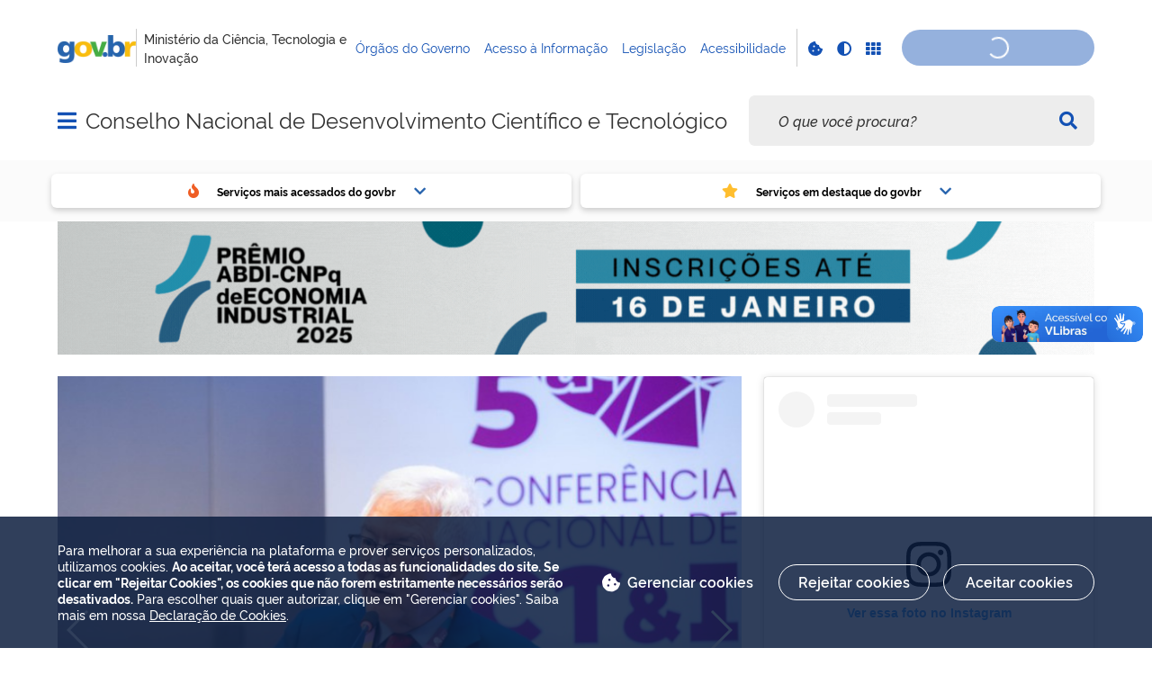

--- FILE ---
content_type: text/html; charset=utf-8
request_url: https://www.youtube-nocookie.com/embed/pbl0m3htaQ4?si=HA-ib6u-dCpalfaN
body_size: 71762
content:
<!DOCTYPE html><html lang="en" dir="ltr" data-cast-api-enabled="true"><head><meta name="viewport" content="width=device-width, initial-scale=1"><script nonce="8c8Oiu1zjYfMB5XV5PD9gQ">if ('undefined' == typeof Symbol || 'undefined' == typeof Symbol.iterator) {delete Array.prototype.entries;}</script><style name="www-roboto" nonce="3mybd-YDTqUwm30m_c7v9g">@font-face{font-family:'Roboto';font-style:normal;font-weight:400;font-stretch:100%;src:url(//fonts.gstatic.com/s/roboto/v48/KFO7CnqEu92Fr1ME7kSn66aGLdTylUAMa3GUBHMdazTgWw.woff2)format('woff2');unicode-range:U+0460-052F,U+1C80-1C8A,U+20B4,U+2DE0-2DFF,U+A640-A69F,U+FE2E-FE2F;}@font-face{font-family:'Roboto';font-style:normal;font-weight:400;font-stretch:100%;src:url(//fonts.gstatic.com/s/roboto/v48/KFO7CnqEu92Fr1ME7kSn66aGLdTylUAMa3iUBHMdazTgWw.woff2)format('woff2');unicode-range:U+0301,U+0400-045F,U+0490-0491,U+04B0-04B1,U+2116;}@font-face{font-family:'Roboto';font-style:normal;font-weight:400;font-stretch:100%;src:url(//fonts.gstatic.com/s/roboto/v48/KFO7CnqEu92Fr1ME7kSn66aGLdTylUAMa3CUBHMdazTgWw.woff2)format('woff2');unicode-range:U+1F00-1FFF;}@font-face{font-family:'Roboto';font-style:normal;font-weight:400;font-stretch:100%;src:url(//fonts.gstatic.com/s/roboto/v48/KFO7CnqEu92Fr1ME7kSn66aGLdTylUAMa3-UBHMdazTgWw.woff2)format('woff2');unicode-range:U+0370-0377,U+037A-037F,U+0384-038A,U+038C,U+038E-03A1,U+03A3-03FF;}@font-face{font-family:'Roboto';font-style:normal;font-weight:400;font-stretch:100%;src:url(//fonts.gstatic.com/s/roboto/v48/KFO7CnqEu92Fr1ME7kSn66aGLdTylUAMawCUBHMdazTgWw.woff2)format('woff2');unicode-range:U+0302-0303,U+0305,U+0307-0308,U+0310,U+0312,U+0315,U+031A,U+0326-0327,U+032C,U+032F-0330,U+0332-0333,U+0338,U+033A,U+0346,U+034D,U+0391-03A1,U+03A3-03A9,U+03B1-03C9,U+03D1,U+03D5-03D6,U+03F0-03F1,U+03F4-03F5,U+2016-2017,U+2034-2038,U+203C,U+2040,U+2043,U+2047,U+2050,U+2057,U+205F,U+2070-2071,U+2074-208E,U+2090-209C,U+20D0-20DC,U+20E1,U+20E5-20EF,U+2100-2112,U+2114-2115,U+2117-2121,U+2123-214F,U+2190,U+2192,U+2194-21AE,U+21B0-21E5,U+21F1-21F2,U+21F4-2211,U+2213-2214,U+2216-22FF,U+2308-230B,U+2310,U+2319,U+231C-2321,U+2336-237A,U+237C,U+2395,U+239B-23B7,U+23D0,U+23DC-23E1,U+2474-2475,U+25AF,U+25B3,U+25B7,U+25BD,U+25C1,U+25CA,U+25CC,U+25FB,U+266D-266F,U+27C0-27FF,U+2900-2AFF,U+2B0E-2B11,U+2B30-2B4C,U+2BFE,U+3030,U+FF5B,U+FF5D,U+1D400-1D7FF,U+1EE00-1EEFF;}@font-face{font-family:'Roboto';font-style:normal;font-weight:400;font-stretch:100%;src:url(//fonts.gstatic.com/s/roboto/v48/KFO7CnqEu92Fr1ME7kSn66aGLdTylUAMaxKUBHMdazTgWw.woff2)format('woff2');unicode-range:U+0001-000C,U+000E-001F,U+007F-009F,U+20DD-20E0,U+20E2-20E4,U+2150-218F,U+2190,U+2192,U+2194-2199,U+21AF,U+21E6-21F0,U+21F3,U+2218-2219,U+2299,U+22C4-22C6,U+2300-243F,U+2440-244A,U+2460-24FF,U+25A0-27BF,U+2800-28FF,U+2921-2922,U+2981,U+29BF,U+29EB,U+2B00-2BFF,U+4DC0-4DFF,U+FFF9-FFFB,U+10140-1018E,U+10190-1019C,U+101A0,U+101D0-101FD,U+102E0-102FB,U+10E60-10E7E,U+1D2C0-1D2D3,U+1D2E0-1D37F,U+1F000-1F0FF,U+1F100-1F1AD,U+1F1E6-1F1FF,U+1F30D-1F30F,U+1F315,U+1F31C,U+1F31E,U+1F320-1F32C,U+1F336,U+1F378,U+1F37D,U+1F382,U+1F393-1F39F,U+1F3A7-1F3A8,U+1F3AC-1F3AF,U+1F3C2,U+1F3C4-1F3C6,U+1F3CA-1F3CE,U+1F3D4-1F3E0,U+1F3ED,U+1F3F1-1F3F3,U+1F3F5-1F3F7,U+1F408,U+1F415,U+1F41F,U+1F426,U+1F43F,U+1F441-1F442,U+1F444,U+1F446-1F449,U+1F44C-1F44E,U+1F453,U+1F46A,U+1F47D,U+1F4A3,U+1F4B0,U+1F4B3,U+1F4B9,U+1F4BB,U+1F4BF,U+1F4C8-1F4CB,U+1F4D6,U+1F4DA,U+1F4DF,U+1F4E3-1F4E6,U+1F4EA-1F4ED,U+1F4F7,U+1F4F9-1F4FB,U+1F4FD-1F4FE,U+1F503,U+1F507-1F50B,U+1F50D,U+1F512-1F513,U+1F53E-1F54A,U+1F54F-1F5FA,U+1F610,U+1F650-1F67F,U+1F687,U+1F68D,U+1F691,U+1F694,U+1F698,U+1F6AD,U+1F6B2,U+1F6B9-1F6BA,U+1F6BC,U+1F6C6-1F6CF,U+1F6D3-1F6D7,U+1F6E0-1F6EA,U+1F6F0-1F6F3,U+1F6F7-1F6FC,U+1F700-1F7FF,U+1F800-1F80B,U+1F810-1F847,U+1F850-1F859,U+1F860-1F887,U+1F890-1F8AD,U+1F8B0-1F8BB,U+1F8C0-1F8C1,U+1F900-1F90B,U+1F93B,U+1F946,U+1F984,U+1F996,U+1F9E9,U+1FA00-1FA6F,U+1FA70-1FA7C,U+1FA80-1FA89,U+1FA8F-1FAC6,U+1FACE-1FADC,U+1FADF-1FAE9,U+1FAF0-1FAF8,U+1FB00-1FBFF;}@font-face{font-family:'Roboto';font-style:normal;font-weight:400;font-stretch:100%;src:url(//fonts.gstatic.com/s/roboto/v48/KFO7CnqEu92Fr1ME7kSn66aGLdTylUAMa3OUBHMdazTgWw.woff2)format('woff2');unicode-range:U+0102-0103,U+0110-0111,U+0128-0129,U+0168-0169,U+01A0-01A1,U+01AF-01B0,U+0300-0301,U+0303-0304,U+0308-0309,U+0323,U+0329,U+1EA0-1EF9,U+20AB;}@font-face{font-family:'Roboto';font-style:normal;font-weight:400;font-stretch:100%;src:url(//fonts.gstatic.com/s/roboto/v48/KFO7CnqEu92Fr1ME7kSn66aGLdTylUAMa3KUBHMdazTgWw.woff2)format('woff2');unicode-range:U+0100-02BA,U+02BD-02C5,U+02C7-02CC,U+02CE-02D7,U+02DD-02FF,U+0304,U+0308,U+0329,U+1D00-1DBF,U+1E00-1E9F,U+1EF2-1EFF,U+2020,U+20A0-20AB,U+20AD-20C0,U+2113,U+2C60-2C7F,U+A720-A7FF;}@font-face{font-family:'Roboto';font-style:normal;font-weight:400;font-stretch:100%;src:url(//fonts.gstatic.com/s/roboto/v48/KFO7CnqEu92Fr1ME7kSn66aGLdTylUAMa3yUBHMdazQ.woff2)format('woff2');unicode-range:U+0000-00FF,U+0131,U+0152-0153,U+02BB-02BC,U+02C6,U+02DA,U+02DC,U+0304,U+0308,U+0329,U+2000-206F,U+20AC,U+2122,U+2191,U+2193,U+2212,U+2215,U+FEFF,U+FFFD;}@font-face{font-family:'Roboto';font-style:normal;font-weight:500;font-stretch:100%;src:url(//fonts.gstatic.com/s/roboto/v48/KFO7CnqEu92Fr1ME7kSn66aGLdTylUAMa3GUBHMdazTgWw.woff2)format('woff2');unicode-range:U+0460-052F,U+1C80-1C8A,U+20B4,U+2DE0-2DFF,U+A640-A69F,U+FE2E-FE2F;}@font-face{font-family:'Roboto';font-style:normal;font-weight:500;font-stretch:100%;src:url(//fonts.gstatic.com/s/roboto/v48/KFO7CnqEu92Fr1ME7kSn66aGLdTylUAMa3iUBHMdazTgWw.woff2)format('woff2');unicode-range:U+0301,U+0400-045F,U+0490-0491,U+04B0-04B1,U+2116;}@font-face{font-family:'Roboto';font-style:normal;font-weight:500;font-stretch:100%;src:url(//fonts.gstatic.com/s/roboto/v48/KFO7CnqEu92Fr1ME7kSn66aGLdTylUAMa3CUBHMdazTgWw.woff2)format('woff2');unicode-range:U+1F00-1FFF;}@font-face{font-family:'Roboto';font-style:normal;font-weight:500;font-stretch:100%;src:url(//fonts.gstatic.com/s/roboto/v48/KFO7CnqEu92Fr1ME7kSn66aGLdTylUAMa3-UBHMdazTgWw.woff2)format('woff2');unicode-range:U+0370-0377,U+037A-037F,U+0384-038A,U+038C,U+038E-03A1,U+03A3-03FF;}@font-face{font-family:'Roboto';font-style:normal;font-weight:500;font-stretch:100%;src:url(//fonts.gstatic.com/s/roboto/v48/KFO7CnqEu92Fr1ME7kSn66aGLdTylUAMawCUBHMdazTgWw.woff2)format('woff2');unicode-range:U+0302-0303,U+0305,U+0307-0308,U+0310,U+0312,U+0315,U+031A,U+0326-0327,U+032C,U+032F-0330,U+0332-0333,U+0338,U+033A,U+0346,U+034D,U+0391-03A1,U+03A3-03A9,U+03B1-03C9,U+03D1,U+03D5-03D6,U+03F0-03F1,U+03F4-03F5,U+2016-2017,U+2034-2038,U+203C,U+2040,U+2043,U+2047,U+2050,U+2057,U+205F,U+2070-2071,U+2074-208E,U+2090-209C,U+20D0-20DC,U+20E1,U+20E5-20EF,U+2100-2112,U+2114-2115,U+2117-2121,U+2123-214F,U+2190,U+2192,U+2194-21AE,U+21B0-21E5,U+21F1-21F2,U+21F4-2211,U+2213-2214,U+2216-22FF,U+2308-230B,U+2310,U+2319,U+231C-2321,U+2336-237A,U+237C,U+2395,U+239B-23B7,U+23D0,U+23DC-23E1,U+2474-2475,U+25AF,U+25B3,U+25B7,U+25BD,U+25C1,U+25CA,U+25CC,U+25FB,U+266D-266F,U+27C0-27FF,U+2900-2AFF,U+2B0E-2B11,U+2B30-2B4C,U+2BFE,U+3030,U+FF5B,U+FF5D,U+1D400-1D7FF,U+1EE00-1EEFF;}@font-face{font-family:'Roboto';font-style:normal;font-weight:500;font-stretch:100%;src:url(//fonts.gstatic.com/s/roboto/v48/KFO7CnqEu92Fr1ME7kSn66aGLdTylUAMaxKUBHMdazTgWw.woff2)format('woff2');unicode-range:U+0001-000C,U+000E-001F,U+007F-009F,U+20DD-20E0,U+20E2-20E4,U+2150-218F,U+2190,U+2192,U+2194-2199,U+21AF,U+21E6-21F0,U+21F3,U+2218-2219,U+2299,U+22C4-22C6,U+2300-243F,U+2440-244A,U+2460-24FF,U+25A0-27BF,U+2800-28FF,U+2921-2922,U+2981,U+29BF,U+29EB,U+2B00-2BFF,U+4DC0-4DFF,U+FFF9-FFFB,U+10140-1018E,U+10190-1019C,U+101A0,U+101D0-101FD,U+102E0-102FB,U+10E60-10E7E,U+1D2C0-1D2D3,U+1D2E0-1D37F,U+1F000-1F0FF,U+1F100-1F1AD,U+1F1E6-1F1FF,U+1F30D-1F30F,U+1F315,U+1F31C,U+1F31E,U+1F320-1F32C,U+1F336,U+1F378,U+1F37D,U+1F382,U+1F393-1F39F,U+1F3A7-1F3A8,U+1F3AC-1F3AF,U+1F3C2,U+1F3C4-1F3C6,U+1F3CA-1F3CE,U+1F3D4-1F3E0,U+1F3ED,U+1F3F1-1F3F3,U+1F3F5-1F3F7,U+1F408,U+1F415,U+1F41F,U+1F426,U+1F43F,U+1F441-1F442,U+1F444,U+1F446-1F449,U+1F44C-1F44E,U+1F453,U+1F46A,U+1F47D,U+1F4A3,U+1F4B0,U+1F4B3,U+1F4B9,U+1F4BB,U+1F4BF,U+1F4C8-1F4CB,U+1F4D6,U+1F4DA,U+1F4DF,U+1F4E3-1F4E6,U+1F4EA-1F4ED,U+1F4F7,U+1F4F9-1F4FB,U+1F4FD-1F4FE,U+1F503,U+1F507-1F50B,U+1F50D,U+1F512-1F513,U+1F53E-1F54A,U+1F54F-1F5FA,U+1F610,U+1F650-1F67F,U+1F687,U+1F68D,U+1F691,U+1F694,U+1F698,U+1F6AD,U+1F6B2,U+1F6B9-1F6BA,U+1F6BC,U+1F6C6-1F6CF,U+1F6D3-1F6D7,U+1F6E0-1F6EA,U+1F6F0-1F6F3,U+1F6F7-1F6FC,U+1F700-1F7FF,U+1F800-1F80B,U+1F810-1F847,U+1F850-1F859,U+1F860-1F887,U+1F890-1F8AD,U+1F8B0-1F8BB,U+1F8C0-1F8C1,U+1F900-1F90B,U+1F93B,U+1F946,U+1F984,U+1F996,U+1F9E9,U+1FA00-1FA6F,U+1FA70-1FA7C,U+1FA80-1FA89,U+1FA8F-1FAC6,U+1FACE-1FADC,U+1FADF-1FAE9,U+1FAF0-1FAF8,U+1FB00-1FBFF;}@font-face{font-family:'Roboto';font-style:normal;font-weight:500;font-stretch:100%;src:url(//fonts.gstatic.com/s/roboto/v48/KFO7CnqEu92Fr1ME7kSn66aGLdTylUAMa3OUBHMdazTgWw.woff2)format('woff2');unicode-range:U+0102-0103,U+0110-0111,U+0128-0129,U+0168-0169,U+01A0-01A1,U+01AF-01B0,U+0300-0301,U+0303-0304,U+0308-0309,U+0323,U+0329,U+1EA0-1EF9,U+20AB;}@font-face{font-family:'Roboto';font-style:normal;font-weight:500;font-stretch:100%;src:url(//fonts.gstatic.com/s/roboto/v48/KFO7CnqEu92Fr1ME7kSn66aGLdTylUAMa3KUBHMdazTgWw.woff2)format('woff2');unicode-range:U+0100-02BA,U+02BD-02C5,U+02C7-02CC,U+02CE-02D7,U+02DD-02FF,U+0304,U+0308,U+0329,U+1D00-1DBF,U+1E00-1E9F,U+1EF2-1EFF,U+2020,U+20A0-20AB,U+20AD-20C0,U+2113,U+2C60-2C7F,U+A720-A7FF;}@font-face{font-family:'Roboto';font-style:normal;font-weight:500;font-stretch:100%;src:url(//fonts.gstatic.com/s/roboto/v48/KFO7CnqEu92Fr1ME7kSn66aGLdTylUAMa3yUBHMdazQ.woff2)format('woff2');unicode-range:U+0000-00FF,U+0131,U+0152-0153,U+02BB-02BC,U+02C6,U+02DA,U+02DC,U+0304,U+0308,U+0329,U+2000-206F,U+20AC,U+2122,U+2191,U+2193,U+2212,U+2215,U+FEFF,U+FFFD;}</style><script name="www-roboto" nonce="8c8Oiu1zjYfMB5XV5PD9gQ">if (document.fonts && document.fonts.load) {document.fonts.load("400 10pt Roboto", "E"); document.fonts.load("500 10pt Roboto", "E");}</script><link rel="stylesheet" href="/s/player/f7d71ce3/www-player.css" name="www-player" nonce="3mybd-YDTqUwm30m_c7v9g"><style nonce="3mybd-YDTqUwm30m_c7v9g">html {overflow: hidden;}body {font: 12px Roboto, Arial, sans-serif; background-color: #000; color: #fff; height: 100%; width: 100%; overflow: hidden; position: absolute; margin: 0; padding: 0;}#player {width: 100%; height: 100%;}h1 {text-align: center; color: #fff;}h3 {margin-top: 6px; margin-bottom: 3px;}.player-unavailable {position: absolute; top: 0; left: 0; right: 0; bottom: 0; padding: 25px; font-size: 13px; background: url(/img/meh7.png) 50% 65% no-repeat;}.player-unavailable .message {text-align: left; margin: 0 -5px 15px; padding: 0 5px 14px; border-bottom: 1px solid #888; font-size: 19px; font-weight: normal;}.player-unavailable a {color: #167ac6; text-decoration: none;}</style><script nonce="8c8Oiu1zjYfMB5XV5PD9gQ">var ytcsi={gt:function(n){n=(n||"")+"data_";return ytcsi[n]||(ytcsi[n]={tick:{},info:{},gel:{preLoggedGelInfos:[]}})},now:window.performance&&window.performance.timing&&window.performance.now&&window.performance.timing.navigationStart?function(){return window.performance.timing.navigationStart+window.performance.now()}:function(){return(new Date).getTime()},tick:function(l,t,n){var ticks=ytcsi.gt(n).tick;var v=t||ytcsi.now();if(ticks[l]){ticks["_"+l]=ticks["_"+l]||[ticks[l]];ticks["_"+l].push(v)}ticks[l]=
v},info:function(k,v,n){ytcsi.gt(n).info[k]=v},infoGel:function(p,n){ytcsi.gt(n).gel.preLoggedGelInfos.push(p)},setStart:function(t,n){ytcsi.tick("_start",t,n)}};
(function(w,d){function isGecko(){if(!w.navigator)return false;try{if(w.navigator.userAgentData&&w.navigator.userAgentData.brands&&w.navigator.userAgentData.brands.length){var brands=w.navigator.userAgentData.brands;var i=0;for(;i<brands.length;i++)if(brands[i]&&brands[i].brand==="Firefox")return true;return false}}catch(e){setTimeout(function(){throw e;})}if(!w.navigator.userAgent)return false;var ua=w.navigator.userAgent;return ua.indexOf("Gecko")>0&&ua.toLowerCase().indexOf("webkit")<0&&ua.indexOf("Edge")<
0&&ua.indexOf("Trident")<0&&ua.indexOf("MSIE")<0}ytcsi.setStart(w.performance?w.performance.timing.responseStart:null);var isPrerender=(d.visibilityState||d.webkitVisibilityState)=="prerender";var vName=!d.visibilityState&&d.webkitVisibilityState?"webkitvisibilitychange":"visibilitychange";if(isPrerender){var startTick=function(){ytcsi.setStart();d.removeEventListener(vName,startTick)};d.addEventListener(vName,startTick,false)}if(d.addEventListener)d.addEventListener(vName,function(){ytcsi.tick("vc")},
false);if(isGecko()){var isHidden=(d.visibilityState||d.webkitVisibilityState)=="hidden";if(isHidden)ytcsi.tick("vc")}var slt=function(el,t){setTimeout(function(){var n=ytcsi.now();el.loadTime=n;if(el.slt)el.slt()},t)};w.__ytRIL=function(el){if(!el.getAttribute("data-thumb"))if(w.requestAnimationFrame)w.requestAnimationFrame(function(){slt(el,0)});else slt(el,16)}})(window,document);
</script><script nonce="8c8Oiu1zjYfMB5XV5PD9gQ">var ytcfg={d:function(){return window.yt&&yt.config_||ytcfg.data_||(ytcfg.data_={})},get:function(k,o){return k in ytcfg.d()?ytcfg.d()[k]:o},set:function(){var a=arguments;if(a.length>1)ytcfg.d()[a[0]]=a[1];else{var k;for(k in a[0])ytcfg.d()[k]=a[0][k]}}};
ytcfg.set({"CLIENT_CANARY_STATE":"none","DEVICE":"cbr\u003dChrome\u0026cbrand\u003dapple\u0026cbrver\u003d131.0.0.0\u0026ceng\u003dWebKit\u0026cengver\u003d537.36\u0026cos\u003dMacintosh\u0026cosver\u003d10_15_7\u0026cplatform\u003dDESKTOP","EVENT_ID":"RtFAabP6F-eR2_gPi__VsQ4","EXPERIMENT_FLAGS":{"ab_det_apb_b":true,"ab_det_apm":true,"ab_det_el_h":true,"ab_det_em_inj":true,"ab_l_sig_st":true,"ab_l_sig_st_e":true,"ab_sa_ef":true,"action_companion_center_align_description":true,"align_three_dot_menu_with_title_description":true,"allow_skip_networkless":true,"always_send_and_write":true,"att_web_record_metrics":true,"attmusi":true,"c3_enable_button_impression_logging":true,"c3_watch_page_component":true,"cancel_pending_navs":true,"clean_up_manual_attribution_header":true,"config_age_report_killswitch":true,"cow_optimize_idom_compat":true,"csi_config_handling_infra":true,"csi_on_gel":true,"delhi_mweb_colorful_sd":true,"delhi_mweb_colorful_sd_v2":true,"deprecate_csi_has_info":true,"deprecate_pair_servlet_enabled":true,"desktop_sparkles_light_cta_button":true,"disable_cached_masthead_data":true,"disable_child_node_auto_formatted_strings":true,"disable_enf_isd":true,"disable_log_to_visitor_layer":true,"disable_pacf_logging_for_memory_limited_tv":true,"embeds_enable_eid_enforcement_for_marketing_pages":true,"embeds_enable_eid_enforcement_for_youtube":true,"embeds_enable_eid_log_for_marketing_pages":true,"embeds_enable_info_panel_dismissal":true,"embeds_enable_pfp_always_unbranded":true,"embeds_serve_es6_client":true,"embeds_web_nwl_disable_nocookie":true,"embeds_web_updated_shorts_definition_fix":true,"enable_active_view_display_ad_renderer_web_home":true,"enable_ad_disclosure_banner_a11y_fix":true,"enable_chips_shelf_view_model_fully_reactive":true,"enable_client_creator_goal_ticker_bar_revamp":true,"enable_client_only_wiz_direct_reactions":true,"enable_client_sli_logging":true,"enable_client_streamz_web":true,"enable_client_ve_spec":true,"enable_cloud_save_error_popup_after_retry":true,"enable_cookie_reissue_iframe":true,"enable_dai_sdf_h5_preroll":true,"enable_datasync_id_header_in_web_vss_pings":true,"enable_default_mono_cta_migration_web_client":true,"enable_dma_post_enforcement":true,"enable_docked_chat_messages":true,"enable_entity_store_from_dependency_injection":true,"enable_inline_muted_playback_on_web_search":true,"enable_inline_muted_playback_on_web_search_for_vdc":true,"enable_inline_muted_playback_on_web_search_for_vdcb":true,"enable_is_mini_app_page_active_bugfix":true,"enable_live_overlay_feed_in_live_chat":true,"enable_logging_first_user_action_after_game_ready":true,"enable_ltc_param_fetch_from_innertube":true,"enable_masthead_mweb_padding_fix":true,"enable_menu_renderer_button_in_mweb_hclr":true,"enable_mini_app_command_handler_mweb_fix":true,"enable_mini_app_iframe_loaded_logging":true,"enable_mini_guide_downloads_item":true,"enable_mixed_direction_formatted_strings":true,"enable_mweb_livestream_ui_update":true,"enable_mweb_new_caption_language_picker":true,"enable_names_handles_account_switcher":true,"enable_network_request_logging_on_game_events":true,"enable_new_paid_product_placement":true,"enable_obtaining_ppn_query_param":true,"enable_open_in_new_tab_icon_for_short_dr_for_desktop_search":true,"enable_open_yt_content":true,"enable_origin_query_parameter_bugfix":true,"enable_pacf_slot_asde_infeed_h5":true,"enable_pacf_slot_asde_player_byte_h5":true,"enable_pacf_slot_asde_player_byte_h5_TV":true,"enable_pause_ads_on_ytv_html5":true,"enable_payments_purchase_manager":true,"enable_pdp_icon_prefetch":true,"enable_pl_r_si_fa":true,"enable_place_pivot_url":true,"enable_playable_a11y_label_with_badge_text":true,"enable_primitive_dialog_aria_hide_siblings":true,"enable_pv_screen_modern_text":true,"enable_removing_navbar_title_on_hashtag_page_mweb":true,"enable_resetting_scroll_position_on_flow_change":true,"enable_rta_manager":true,"enable_sdf_companion_h5":true,"enable_sdf_dai_h5_midroll":true,"enable_sdf_h5_endemic_mid_post_roll":true,"enable_sdf_on_h5_unplugged_vod_midroll":true,"enable_sdf_shorts_player_bytes_h5":true,"enable_sdk_performance_network_logging":true,"enable_sending_unwrapped_game_audio_as_serialized_metadata":true,"enable_sfv_effect_pivot_url":true,"enable_shorts_new_carousel":true,"enable_skip_ad_guidance_prompt":true,"enable_skippable_ads_for_unplugged_ad_pod":true,"enable_smearing_expansion_dai":true,"enable_third_party_info":true,"enable_time_out_messages":true,"enable_timeline_view_modern_transcript_fe":true,"enable_track_defined_via_mutable_signal":true,"enable_video_display_compact_button_group_for_desktop_search":true,"enable_watch_next_pause_autoplay_lact":true,"enable_web_96_bit_csn":true,"enable_web_delhi_icons":true,"enable_web_home_top_landscape_image_layout_level_click":true,"enable_web_tiered_gel":true,"enable_window_constrained_buy_flow_dialog":true,"enable_wiz_queue_effect_and_on_init_initial_runs":true,"enable_ypc_spinners":true,"enable_yt_ata_iframe_authuser":true,"export_networkless_options":true,"export_player_version_to_ytconfig":true,"fill_single_video_with_notify_to_lasr":true,"fix_ad_miniplayer_controls_rendering":true,"fix_ads_tracking_for_swf_config_deprecation_mweb":true,"h5_companion_enable_adcpn_macro_substitution_for_click_pings":true,"h5_inplayer_enable_adcpn_macro_substitution_for_click_pings":true,"h5_reset_cache_and_filter_before_update_masthead":true,"hide_channel_creation_title_for_mweb":true,"high_ccv_client_side_caching_h5":true,"html5_log_trigger_events_with_debug_data":true,"html5_ssdai_enable_media_end_cue_range":true,"il_attach_cache_limit":true,"il_use_view_model_logging_context":true,"is_browser_support_for_webcam_streaming":true,"json_condensed_response":true,"kev_adb_pg":true,"kevlar_display_downloads_numbers":true,"kevlar_gel_error_routing":true,"kevlar_modern_downloads_extra_compact":true,"kevlar_modern_downloads_page":true,"kevlar_modern_downloads_skip_downloads_title":true,"kevlar_watch_cinematics":true,"live_chat_enable_controller_extraction":true,"live_chat_enable_rta_manager":true,"live_chat_increased_min_height":true,"log_click_with_layer_from_element_in_command_handler":true,"log_errors_through_nwl_on_retry":true,"main_web_redirect_integration_riot":true,"mdx_enable_privacy_disclosure_ui":true,"mdx_load_cast_api_bootstrap_script":true,"medium_progress_bar_modification":true,"migrate_events_to_ts":true,"migrate_remaining_web_ad_badges_to_innertube":true,"mobile_account_menu_refresh":true,"mutable_signal_set_skip_unchanged":true,"mweb_a11y_enable_player_controls_invisible_toggle":true,"mweb_account_linking_noapp":true,"mweb_after_render_to_scheduler":true,"mweb_allow_modern_search_suggest_behavior":true,"mweb_animated_actions":true,"mweb_app_upsell_button_direct_to_app":true,"mweb_big_boards":true,"mweb_big_progress_bar":true,"mweb_c3_disable_carve_out":true,"mweb_c3_disable_carve_out_keep_external_links":true,"mweb_c3_enable_adaptive_signals":true,"mweb_c3_endscreen":true,"mweb_c3_endscreen_v2":true,"mweb_c3_library_page_enable_recent_shelf":true,"mweb_c3_remove_web_navigation_endpoint_data":true,"mweb_c3_use_canonical_from_player_response":true,"mweb_cinematic_watch":true,"mweb_command_handler":true,"mweb_delay_watch_initial_data":true,"mweb_deprecate_skip_ve_logging":true,"mweb_disable_searchbar_scroll":true,"mweb_early_logging_time_init":true,"mweb_enable_closed_captioning_button_on_player":true,"mweb_enable_fine_scrubbing_for_recs":true,"mweb_enable_keto_batch_player_fullscreen":true,"mweb_enable_keto_batch_player_progress_bar":true,"mweb_enable_keto_batch_player_tooltips":true,"mweb_enable_lockup_view_model_for_ucp":true,"mweb_enable_more_drawer":true,"mweb_enable_optional_fullscreen_landscape_locking":true,"mweb_enable_overlay_touch_manager":true,"mweb_enable_premium_carve_out_fix":true,"mweb_enable_refresh_detection":true,"mweb_enable_search_imp":true,"mweb_enable_sequence_signal":true,"mweb_enable_shorts_pivot_button":true,"mweb_enable_shorts_video_preload":true,"mweb_enable_skippables_on_jio_phone":true,"mweb_enable_storyboards":true,"mweb_enable_varispeed_controller":true,"mweb_enable_video_preview_focus_rerouting":true,"mweb_enable_warm_channel_requests":true,"mweb_enable_watch_feed_infinite_scroll":true,"mweb_enable_wrapped_unplugged_pause_membership_dialog_renderer":true,"mweb_filter_video_format_in_webfe":true,"mweb_fix_livestream_seeking":true,"mweb_fix_monitor_visibility_after_render":true,"mweb_fix_section_list_continuation_item_renderers":true,"mweb_force_ios_fallback_to_native_control":true,"mweb_fp_auto_fullscreen":true,"mweb_fullscreen_controls":true,"mweb_fullscreen_controls_action_buttons":true,"mweb_fullscreen_watch_system":true,"mweb_home_reactive_shorts":true,"mweb_innertube_search_command":true,"mweb_lang_in_html":true,"mweb_like_button_synced_with_entities":true,"mweb_logo_use_home_page_ve":true,"mweb_modern_player_controls_tap_target_ui":true,"mweb_modern_typography":true,"mweb_module_decoration":true,"mweb_native_control_in_faux_fullscreen_shared":true,"mweb_panel_container_inert":true,"mweb_player_control_on_hover":true,"mweb_player_delhi_dtts":true,"mweb_player_settings_use_bottom_sheet":true,"mweb_player_settings_use_bottom_sheet_kaios":true,"mweb_player_show_previous_next_buttons_in_playlist":true,"mweb_player_skip_no_op_state_changes":true,"mweb_player_user_select_none":true,"mweb_playlist_engagement_panel":true,"mweb_progress_bar_seek_on_mouse_click":true,"mweb_pull_2_full":true,"mweb_pull_2_full_enable_touch_handlers":true,"mweb_schedule_warm_watch_response":true,"mweb_searchbox_legacy_navigation":true,"mweb_see_fewer_shorts":true,"mweb_sheets_ui_refresh":true,"mweb_shorts_comments_panel_id_change":true,"mweb_shorts_early_continuation":true,"mweb_show_ios_smart_banner":true,"mweb_use_server_url_on_startup":true,"mweb_watch_captions_enable_auto_translate":true,"mweb_watch_captions_set_default_size":true,"mweb_watch_stop_scheduler_on_player_response":true,"mweb_watchfeed_big_thumbnails":true,"mweb_yt_searchbox":true,"networkless_logging":true,"new_csn_storage_design":true,"no_client_ve_attach_unless_shown":true,"nwl_send_from_memory_when_online":true,"pageid_as_header_web":true,"playback_settings_use_switch_menu":true,"player_controls_autonav_fix":true,"player_controls_skip_double_signal_update":true,"polymer_bad_build_labels":true,"polymer_verifiy_app_state":true,"prevent_zero_high_score_value_from_being_sent":true,"qoe_send_and_write":true,"read_data_from_web_component_wrapper":true,"remove_masthead_channel_banner_on_refresh":true,"remove_slot_id_exited_trigger_for_dai_in_player_slot_expire":true,"replace_client_url_parsing_with_server_signal":true,"scheduler_use_raf_by_default":true,"service_worker_enabled":true,"service_worker_push_enabled":true,"service_worker_push_home_page_prompt":true,"service_worker_push_watch_page_prompt":true,"shell_load_gcf":true,"shorten_initial_gel_batch_timeout":true,"should_use_yt_voice_endpoint_in_kaios":true,"sink_wrapper_disable_runtime_shadycss":true,"skip_invalid_ytcsi_ticks":true,"skip_setting_info_in_csi_data_object":true,"smarter_ve_dedupping":true,"smartimation_background":true,"speedmaster_no_seek":true,"start_client_gcf_mweb":true,"stop_handling_click_for_non_rendering_overlay_layout":true,"suppress_error_204_logging":true,"synced_panel_scrolling_controller":true,"use_color_palettes_modern_collections_v2":true,"use_core_sm":true,"use_csi_stp_handler":true,"use_event_time_ms_header":true,"use_fifo_for_networkless":true,"use_infogel_early_logging":true,"use_new_in_memory_storage":true,"use_player_abuse_bg_library":true,"use_request_time_ms_header":true,"use_session_based_sampling":true,"use_thumbnail_overlay_time_status_renderer_for_live_badge":true,"use_ts_visibilitylogger":true,"vss_final_ping_send_and_write":true,"vss_playback_use_send_and_write":true,"web_adaptive_repeat_ase":true,"web_always_load_chat_support":true,"web_animated_like":true,"web_api_url":true,"web_attr_string_unified_vis_mon":true,"web_autonav_allow_off_by_default":true,"web_button_vm_refactor_disabled":true,"web_c3_log_app_init_finish":true,"web_csi_action_sampling_enabled":true,"web_dedupe_ve_grafting":true,"web_disable_backdrop_filter":true,"web_enable_ab_rsp_cl":true,"web_enable_course_icon_update":true,"web_enable_error_204":true,"web_enable_horizontal_video_attributes_section":true,"web_enable_like_button_click_debouncing":true,"web_fix_segmented_like_dislike_undefined":true,"web_gcf_hashes_innertube":true,"web_gel_timeout_cap":true,"web_graft_ve_unified_vis_mon":true,"web_metadata_carousel_elref_bugfix":true,"web_parent_target_for_sheets":true,"web_persist_server_autonav_state_on_client":true,"web_playback_associated_log_ctt":true,"web_playback_associated_ve":true,"web_prefetch_preload_video":true,"web_progress_bar_draggable":true,"web_resizable_advertiser_banner_on_masthead_safari_fix":true,"web_scheduler_auto_init":true,"web_shorts_audio_track_picker":true,"web_shorts_just_watched_on_channel_and_pivot_study":true,"web_shorts_just_watched_overlay":true,"web_shorts_lockup_view_model_sink":true,"web_shorts_pivot_button_view_model_reactive":true,"web_update_panel_visibility_logging_fix":true,"web_video_attribute_view_model_a11y_fix":true,"web_watch_controls_state_signals":true,"web_wiz_attributed_string":true,"web_yt_config_context":true,"webfe_mweb_watch_microdata":true,"webfe_watch_shorts_canonical_url_fix":true,"webpo_exit_on_net_err":true,"wiz_diff_overwritable":true,"wiz_memoize_stamper_items":true,"woffle_used_state_report":true,"wpo_gel_strz":true,"ytcp_paper_tooltip_use_scoped_owner_root":true,"ytidb_clear_embedded_player":true,"H5_async_logging_delay_ms":30000.0,"attention_logging_scroll_throttle":500.0,"autoplay_pause_by_lact_sampling_fraction":0.0,"cinematic_watch_effect_opacity":0.4,"log_window_onerror_fraction":0.1,"mweb_prediction_threshold":0.05,"mweb_prediction_threshold_navigation":0.05,"speedmaster_playback_rate":2.0,"tv_pacf_logging_sample_rate":0.01,"web_load_prediction_threshold":0.1,"web_navigation_prediction_threshold":0.1,"web_pbj_log_warning_rate":0.0,"web_system_health_fraction":0.01,"ytidb_transaction_ended_event_rate_limit":0.02,"active_time_update_interval_ms":10000,"att_init_delay":500,"autoplay_pause_by_lact_sec":0,"botguard_async_snapshot_timeout_ms":3000,"check_navigator_accuracy_timeout_ms":0,"cinematic_watch_css_filter_blur_strength":40,"cinematic_watch_fade_out_duration":500,"close_webview_delay_ms":100,"cloud_save_game_data_rate_limit_ms":3000,"compression_disable_point":10,"custom_active_view_tos_timeout_ms":3600000,"embeds_widget_poll_interval_ms":0,"gel_min_batch_size":3,"gel_queue_timeout_max_ms":60000,"get_async_timeout_ms":60000,"hide_cta_for_home_web_video_ads_animate_in_time":2,"html5_byterate_soft_cap":0,"initial_gel_batch_timeout":2000,"max_body_size_to_compress":500000,"max_prefetch_window_sec_for_livestream_optimization":10,"min_prefetch_offset_sec_for_livestream_optimization":20,"mini_app_container_iframe_src_update_delay_ms":0,"multiple_preview_news_duration_time":11000,"mweb_c3_toast_duration_ms":5000,"mweb_deep_link_fallback_timeout_ms":10000,"mweb_delay_response_received_actions":100,"mweb_fp_dpad_rate_limit_ms":0,"mweb_fp_dpad_watch_title_clamp_lines":0,"mweb_history_manager_cache_size":100,"mweb_ios_fullscreen_playback_transition_delay_ms":500,"mweb_ios_fullscreen_system_pause_epilson_ms":0,"mweb_override_response_store_expiration_ms":0,"mweb_shorts_early_continuation_trigger_threshold":4,"mweb_w2w_max_age_seconds":0,"mweb_watch_captions_default_size":2,"neon_dark_launch_gradient_count":0,"network_polling_interval":30000,"play_click_interval_ms":30000,"play_ping_interval_ms":10000,"prefetch_comments_ms_after_video":0,"send_config_hash_timer":0,"service_worker_push_logged_out_prompt_watches":-1,"service_worker_push_prompt_cap":-1,"service_worker_push_prompt_delay_microseconds":3888000000000,"show_mini_app_ad_frequency_cap_ms":300000,"slow_compressions_before_abandon_count":4,"speedmaster_cancellation_movement_dp":10,"speedmaster_touch_activation_ms":500,"web_attention_logging_throttle":500,"web_foreground_heartbeat_interval_ms":28000,"web_gel_debounce_ms":10000,"web_logging_max_batch":100,"web_max_tracing_events":50,"web_tracing_session_replay":0,"wil_icon_max_concurrent_fetches":9999,"ytidb_remake_db_retries":3,"ytidb_reopen_db_retries":3,"WebClientReleaseProcessCritical__youtube_embeds_client_version_override":"","WebClientReleaseProcessCritical__youtube_embeds_web_client_version_override":"","WebClientReleaseProcessCritical__youtube_mweb_client_version_override":"","debug_forced_internalcountrycode":"","embeds_web_synth_ch_headers_banned_urls_regex":"","enable_web_media_service":"DISABLED","il_payload_scraping":"","live_chat_unicode_emoji_json_url":"https://www.gstatic.com/youtube/img/emojis/emojis-svg-9.json","mweb_deep_link_feature_tag_suffix":"11268432","mweb_enable_shorts_innertube_player_prefetch_trigger":"NONE","mweb_fp_dpad":"home,search,browse,channel,create_channel,experiments,settings,trending,oops,404,paid_memberships,sponsorship,premium,shorts","mweb_fp_dpad_linear_navigation":"","mweb_fp_dpad_linear_navigation_visitor":"","mweb_fp_dpad_visitor":"","mweb_preload_video_by_player_vars":"","mweb_sign_in_button_style":"STYLE_SUGGESTIVE_AVATAR","place_pivot_triggering_container_alternate":"","place_pivot_triggering_counterfactual_container_alternate":"","search_ui_mweb_searchbar_restyle":"DEFAULT","service_worker_push_force_notification_prompt_tag":"1","service_worker_scope":"/","suggest_exp_str":"ytes_ech_p,yteo.ehc\u003d1","web_client_version_override":"","kevlar_command_handler_command_banlist":[],"mini_app_ids_without_game_ready":["UgkxHHtsak1SC8mRGHMZewc4HzeAY3yhPPmJ","Ugkx7OgzFqE6z_5Mtf4YsotGfQNII1DF_RBm"],"web_op_signal_type_banlist":[],"web_tracing_enabled_spans":["event","command"]},"GAPI_HINT_PARAMS":"m;/_/scs/abc-static/_/js/k\u003dgapi.gapi.en.xIIXllDMgoQ.O/d\u003d1/rs\u003dAHpOoo_cueiiNxpxjZ_7F-kc6luptDmX0A/m\u003d__features__","GAPI_HOST":"https://apis.google.com","GAPI_LOCALE":"en_US","GL":"US","HL":"en","HTML_DIR":"ltr","HTML_LANG":"en","INNERTUBE_API_KEY":"AIzaSyAO_FJ2SlqU8Q4STEHLGCilw_Y9_11qcW8","INNERTUBE_API_VERSION":"v1","INNERTUBE_CLIENT_NAME":"WEB_EMBEDDED_PLAYER","INNERTUBE_CLIENT_VERSION":"1.20251215.01.00","INNERTUBE_CONTEXT":{"client":{"hl":"en","gl":"US","remoteHost":"18.224.93.166","deviceMake":"Apple","deviceModel":"","visitorData":"[base64]%3D%3D","userAgent":"Mozilla/5.0 (Macintosh; Intel Mac OS X 10_15_7) AppleWebKit/537.36 (KHTML, like Gecko) Chrome/131.0.0.0 Safari/537.36; ClaudeBot/1.0; +claudebot@anthropic.com),gzip(gfe)","clientName":"WEB_EMBEDDED_PLAYER","clientVersion":"1.20251215.01.00","osName":"Macintosh","osVersion":"10_15_7","originalUrl":"https://www.youtube-nocookie.com/embed/pbl0m3htaQ4?si\u003dHA-ib6u-dCpalfaN","platform":"DESKTOP","clientFormFactor":"UNKNOWN_FORM_FACTOR","configInfo":{"appInstallData":"[base64]"},"browserName":"Chrome","browserVersion":"131.0.0.0","acceptHeader":"text/html,application/xhtml+xml,application/xml;q\u003d0.9,image/webp,image/apng,*/*;q\u003d0.8,application/signed-exchange;v\u003db3;q\u003d0.9","deviceExperimentId":"ChxOelU0TkRJNU1UZzNNakF6TURFek1Ua3pNQT09EMaig8oGGMaig8oG","rolloutToken":"CM6Uw-ubkJSwNRDW0qHKlMGRAxjW0qHKlMGRAw%3D%3D"},"user":{"lockedSafetyMode":false},"request":{"useSsl":true},"clickTracking":{"clickTrackingParams":"IhMIs7WhypTBkQMV58gWCR2LfzXm"},"thirdParty":{"embeddedPlayerContext":{"embeddedPlayerEncryptedContext":"AD5ZzFSr7RGv4q3COkVjdC-L56Wy3W53M0GndS8eeMYEXHvbVxuHozCPgFS5Zh8siOll1H6TbCDoAyIU1ohpDrosgjTbWEzFmi3W7jjkNPH0V_359ikZnwN4H9FU","ancestorOriginsSupported":false}}},"INNERTUBE_CONTEXT_CLIENT_NAME":56,"INNERTUBE_CONTEXT_CLIENT_VERSION":"1.20251215.01.00","INNERTUBE_CONTEXT_GL":"US","INNERTUBE_CONTEXT_HL":"en","LATEST_ECATCHER_SERVICE_TRACKING_PARAMS":{"client.name":"WEB_EMBEDDED_PLAYER","client.jsfeat":"2021"},"LOGGED_IN":false,"PAGE_BUILD_LABEL":"youtube.embeds.web_20251215_01_RC00","PAGE_CL":844624057,"SERVER_NAME":"WebFE","VISITOR_DATA":"[base64]%3D%3D","WEB_PLAYER_CONTEXT_CONFIGS":{"WEB_PLAYER_CONTEXT_CONFIG_ID_EMBEDDED_PLAYER":{"rootElementId":"movie_player","jsUrl":"/s/player/f7d71ce3/player_ias.vflset/en_US/base.js","cssUrl":"/s/player/f7d71ce3/www-player.css","contextId":"WEB_PLAYER_CONTEXT_CONFIG_ID_EMBEDDED_PLAYER","eventLabel":"embedded","contentRegion":"US","hl":"en_US","hostLanguage":"en","innertubeApiKey":"AIzaSyAO_FJ2SlqU8Q4STEHLGCilw_Y9_11qcW8","innertubeApiVersion":"v1","innertubeContextClientVersion":"1.20251215.01.00","device":{"brand":"apple","model":"","browser":"Chrome","browserVersion":"131.0.0.0","os":"Macintosh","osVersion":"10_15_7","platform":"DESKTOP","interfaceName":"WEB_EMBEDDED_PLAYER","interfaceVersion":"1.20251215.01.00"},"serializedExperimentIds":"24004644,24499533,51010235,51063643,51098299,51204329,51222973,51340662,51349914,51353393,51366423,51389629,51404808,51404810,51459424,51484222,51490331,51500051,51505436,51530495,51534669,51557843,51560386,51565115,51566373,51574295,51578633,51583566,51583821,51585555,51586115,51597173,51605258,51605395,51611457,51615066,51620803,51620866,51621065,51622845,51627981,51632249,51632968,51637029,51638932,51639092,51640767,51641201,51641390,51646448,51647792,51648336,51656216,51662081,51662156,51666850,51668381,51672162,51673532,51675380,51676993,51681662,51683502,51684302,51684307,51685239,51688473,51691572,51691590,51692023,51692764,51693510,51694210,51696092,51696107,51696619,51697032,51698717,51700829,51701009,51704528,51704637,51705184,51708311,51711297,51712601,51713237,51714463,51715040,51719031","serializedExperimentFlags":"H5_async_logging_delay_ms\u003d30000.0\u0026PlayerWeb__h5_enable_advisory_rating_restrictions\u003dtrue\u0026a11y_h5_associate_survey_question\u003dtrue\u0026ab_det_apb_b\u003dtrue\u0026ab_det_apm\u003dtrue\u0026ab_det_el_h\u003dtrue\u0026ab_det_em_inj\u003dtrue\u0026ab_l_sig_st\u003dtrue\u0026ab_l_sig_st_e\u003dtrue\u0026ab_sa_ef\u003dtrue\u0026action_companion_center_align_description\u003dtrue\u0026ad_pod_disable_companion_persist_ads_quality\u003dtrue\u0026add_stmp_logs_for_voice_boost\u003dtrue\u0026align_three_dot_menu_with_title_description\u003dtrue\u0026allow_drm_override\u003dtrue\u0026allow_live_autoplay\u003dtrue\u0026allow_poltergust_autoplay\u003dtrue\u0026allow_skip_networkless\u003dtrue\u0026allow_vp9_1080p_mq_enc\u003dtrue\u0026always_cache_redirect_endpoint\u003dtrue\u0026always_send_and_write\u003dtrue\u0026annotation_module_vast_cards_load_logging_fraction\u003d0.0\u0026assign_drm_family_by_format\u003dtrue\u0026att_web_record_metrics\u003dtrue\u0026attention_logging_scroll_throttle\u003d500.0\u0026attmusi\u003dtrue\u0026autoplay_time\u003d10000\u0026autoplay_time_for_fullscreen\u003d-1\u0026autoplay_time_for_music_content\u003d-1\u0026bg_vm_reinit_threshold\u003d7200000\u0026blocked_packages_for_sps\u003d[]\u0026botguard_async_snapshot_timeout_ms\u003d3000\u0026captions_url_add_ei\u003dtrue\u0026check_navigator_accuracy_timeout_ms\u003d0\u0026clean_up_manual_attribution_header\u003dtrue\u0026compression_disable_point\u003d10\u0026cow_optimize_idom_compat\u003dtrue\u0026csi_config_handling_infra\u003dtrue\u0026csi_on_gel\u003dtrue\u0026custom_active_view_tos_timeout_ms\u003d3600000\u0026dash_manifest_version\u003d5\u0026debug_bandaid_hostname\u003d\u0026debug_bandaid_port\u003d0\u0026debug_sherlog_username\u003d\u0026delhi_modern_player_default_thumbnail_percentage\u003d0.0\u0026delhi_modern_player_faster_autohide_delay_ms\u003d2000\u0026delhi_modern_player_pause_thumbnail_percentage\u003d0.6\u0026delhi_modern_web_player_blending_mode\u003d\u0026delhi_modern_web_player_responsive_compact_controls_threshold\u003d4000\u0026deprecate_22\u003dtrue\u0026deprecate_csi_has_info\u003dtrue\u0026deprecate_delay_ping\u003dtrue\u0026deprecate_pair_servlet_enabled\u003dtrue\u0026desktop_sparkles_light_cta_button\u003dtrue\u0026disable_av1_setting\u003dtrue\u0026disable_branding_context\u003dtrue\u0026disable_cached_masthead_data\u003dtrue\u0026disable_channel_id_check_for_suspended_channels\u003dtrue\u0026disable_child_node_auto_formatted_strings\u003dtrue\u0026disable_enf_isd\u003dtrue\u0026disable_lifa_for_supex_users\u003dtrue\u0026disable_log_to_visitor_layer\u003dtrue\u0026disable_mdx_connection_in_mdx_module_for_music_web\u003dtrue\u0026disable_pacf_logging_for_memory_limited_tv\u003dtrue\u0026disable_reduced_fullscreen_autoplay_countdown_for_minors\u003dtrue\u0026disable_reel_item_watch_format_filtering\u003dtrue\u0026disable_threegpp_progressive_formats\u003dtrue\u0026disable_touch_events_on_skip_button\u003dtrue\u0026edge_encryption_fill_primary_key_version\u003dtrue\u0026embeds_enable_info_panel_dismissal\u003dtrue\u0026embeds_enable_move_set_center_crop_to_public\u003dtrue\u0026embeds_enable_per_video_embed_config\u003dtrue\u0026embeds_enable_pfp_always_unbranded\u003dtrue\u0026embeds_web_lite_mode\u003d1\u0026embeds_web_nwl_disable_nocookie\u003dtrue\u0026embeds_web_synth_ch_headers_banned_urls_regex\u003d\u0026enable_active_view_display_ad_renderer_web_home\u003dtrue\u0026enable_active_view_lr_shorts_video\u003dtrue\u0026enable_active_view_web_shorts_video\u003dtrue\u0026enable_ad_cpn_macro_substitution_for_click_pings\u003dtrue\u0026enable_ad_disclosure_banner_a11y_fix\u003dtrue\u0026enable_app_promo_endcap_eml_on_tablet\u003dtrue\u0026enable_batched_cross_device_pings_in_gel_fanout\u003dtrue\u0026enable_cast_for_web_unplugged\u003dtrue\u0026enable_cast_on_music_web\u003dtrue\u0026enable_cleanup_masthead_autoplay_hack_fix\u003dtrue\u0026enable_client_creator_goal_ticker_bar_revamp\u003dtrue\u0026enable_client_only_wiz_direct_reactions\u003dtrue\u0026enable_client_page_id_header_for_first_party_pings\u003dtrue\u0026enable_client_sli_logging\u003dtrue\u0026enable_client_ve_spec\u003dtrue\u0026enable_cookie_reissue_iframe\u003dtrue\u0026enable_cta_banner_on_unplugged_lr\u003dtrue\u0026enable_custom_playhead_parsing\u003dtrue\u0026enable_dai_sdf_h5_preroll\u003dtrue\u0026enable_datasync_id_header_in_web_vss_pings\u003dtrue\u0026enable_default_mono_cta_migration_web_client\u003dtrue\u0026enable_dsa_ad_badge_for_action_endcap_on_android\u003dtrue\u0026enable_dsa_ad_badge_for_action_endcap_on_ios\u003dtrue\u0026enable_entity_store_from_dependency_injection\u003dtrue\u0026enable_error_corrections_infocard_web_client\u003dtrue\u0026enable_error_corrections_infocards_icon_web\u003dtrue\u0026enable_eviction_protection_for_bulleit\u003dtrue\u0026enable_inline_muted_playback_on_web_search\u003dtrue\u0026enable_inline_muted_playback_on_web_search_for_vdc\u003dtrue\u0026enable_inline_muted_playback_on_web_search_for_vdcb\u003dtrue\u0026enable_kabuki_comments_on_shorts\u003ddisabled\u0026enable_live_overlay_feed_in_live_chat\u003dtrue\u0026enable_ltc_param_fetch_from_innertube\u003dtrue\u0026enable_mixed_direction_formatted_strings\u003dtrue\u0026enable_modern_skip_button_on_web\u003dtrue\u0026enable_mweb_livestream_ui_update\u003dtrue\u0026enable_new_paid_product_placement\u003dtrue\u0026enable_open_in_new_tab_icon_for_short_dr_for_desktop_search\u003dtrue\u0026enable_out_of_stock_text_all_surfaces\u003dtrue\u0026enable_pacf_slot_asde_infeed_h5\u003dtrue\u0026enable_pacf_slot_asde_player_byte_h5\u003dtrue\u0026enable_pacf_slot_asde_player_byte_h5_TV\u003dtrue\u0026enable_paid_content_overlay_bugfix\u003dtrue\u0026enable_pause_ads_on_ytv_html5\u003dtrue\u0026enable_pl_r_si_fa\u003dtrue\u0026enable_policy_based_hqa_filter_in_watch_server\u003dtrue\u0026enable_progres_commands_lr_feeds\u003dtrue\u0026enable_pv_screen_modern_text\u003dtrue\u0026enable_rpr_token_on_ltl_lookup\u003dtrue\u0026enable_sdf_companion_h5\u003dtrue\u0026enable_sdf_dai_h5_midroll\u003dtrue\u0026enable_sdf_h5_endemic_mid_post_roll\u003dtrue\u0026enable_sdf_on_h5_unplugged_vod_midroll\u003dtrue\u0026enable_sdf_shorts_player_bytes_h5\u003dtrue\u0026enable_server_driven_abr\u003dtrue\u0026enable_server_driven_abr_for_backgroundable\u003dtrue\u0026enable_server_driven_abr_url_generation\u003dtrue\u0026enable_server_driven_readahead\u003dtrue\u0026enable_skip_ad_guidance_prompt\u003dtrue\u0026enable_skip_to_next_messaging\u003dtrue\u0026enable_skippable_ads_for_unplugged_ad_pod\u003dtrue\u0026enable_smart_skip_player_controls_shown_on_web\u003dtrue\u0026enable_smart_skip_player_controls_shown_on_web_increased_triggering_sensitivity\u003dtrue\u0026enable_smart_skip_speedmaster_on_web\u003dtrue\u0026enable_smearing_expansion_dai\u003dtrue\u0026enable_split_screen_ad_baseline_experience_endemic_live_h5\u003dtrue\u0026enable_third_party_info\u003dtrue\u0026enable_to_call_playready_backend_directly\u003dtrue\u0026enable_track_defined_via_mutable_signal\u003dtrue\u0026enable_unified_action_endcap_on_web\u003dtrue\u0026enable_video_display_compact_button_group_for_desktop_search\u003dtrue\u0026enable_voice_boost_feature\u003dtrue\u0026enable_vp9_appletv5_on_server\u003dtrue\u0026enable_watch_server_rejected_formats_logging\u003dtrue\u0026enable_web_96_bit_csn\u003dtrue\u0026enable_web_delhi_icons\u003dtrue\u0026enable_web_home_top_landscape_image_layout_level_click\u003dtrue\u0026enable_web_media_session_metadata_fix\u003dtrue\u0026enable_web_premium_varispeed_upsell\u003dtrue\u0026enable_web_tiered_gel\u003dtrue\u0026enable_wiz_queue_effect_and_on_init_initial_runs\u003dtrue\u0026enable_yt_ata_iframe_authuser\u003dtrue\u0026enable_ytv_csdai_vp9\u003dtrue\u0026export_networkless_options\u003dtrue\u0026export_player_version_to_ytconfig\u003dtrue\u0026fill_live_request_config_in_ustreamer_config\u003dtrue\u0026fill_single_video_with_notify_to_lasr\u003dtrue\u0026filter_vb_without_non_vb_equivalents\u003dtrue\u0026filter_vp9_for_live_dai\u003dtrue\u0026fix_ad_miniplayer_controls_rendering\u003dtrue\u0026fix_ads_tracking_for_swf_config_deprecation_mweb\u003dtrue\u0026fix_h5_toggle_button_a11y\u003dtrue\u0026fix_survey_color_contrast_on_destop\u003dtrue\u0026fix_toggle_button_role_for_ad_components\u003dtrue\u0026fix_web_instream_survey_question_aria_label\u003dtrue\u0026fresca_polling_delay_override\u003d0\u0026gab_return_sabr_ssdai_config\u003dtrue\u0026gel_min_batch_size\u003d3\u0026gel_queue_timeout_max_ms\u003d60000\u0026gvi_channel_client_screen\u003dtrue\u0026h5_companion_enable_adcpn_macro_substitution_for_click_pings\u003dtrue\u0026h5_enable_ad_mbs\u003dtrue\u0026h5_inplayer_enable_adcpn_macro_substitution_for_click_pings\u003dtrue\u0026h5_reset_cache_and_filter_before_update_masthead\u003dtrue\u0026heatseeker_decoration_threshold\u003d0.0\u0026hfr_dropped_framerate_fallback_threshold\u003d0\u0026hide_cta_for_home_web_video_ads_animate_in_time\u003d2\u0026high_ccv_client_side_caching_h5\u003dtrue\u0026hls_use_new_codecs_string_api\u003dtrue\u0026html5_ad_timeout_ms\u003d0\u0026html5_adaptation_step_count\u003d0\u0026html5_ads_preroll_lock_timeout_delay_ms\u003d15000\u0026html5_allow_multiview_tile_preload\u003dtrue\u0026html5_allow_preloading_with_idle_only_network_for_sabr\u003dtrue\u0026html5_allow_video_keyframe_without_audio\u003dtrue\u0026html5_apply_constraints_in_client_for_sabr\u003dtrue\u0026html5_apply_min_failures\u003dtrue\u0026html5_apply_start_time_within_ads_for_ssdai_transitions\u003dtrue\u0026html5_atr_disable_force_fallback\u003dtrue\u0026html5_att_playback_timeout_ms\u003d30000\u0026html5_attach_num_random_bytes_to_bandaid\u003d0\u0026html5_attach_po_token_to_bandaid\u003dtrue\u0026html5_autonav_cap_idle_secs\u003d0\u0026html5_autonav_quality_cap\u003d720\u0026html5_autoplay_default_quality_cap\u003d0\u0026html5_auxiliary_estimate_weight\u003d0.0\u0026html5_av1_ordinal_cap\u003d0\u0026html5_bandaid_attach_content_po_token\u003dtrue\u0026html5_block_pip_safari_delay\u003d0\u0026html5_bypass_contention_secs\u003d0.0\u0026html5_byterate_soft_cap\u003d0\u0026html5_check_for_idle_network_interval_ms\u003d1000\u0026html5_chipset_soft_cap\u003d8192\u0026html5_clamp_invalid_seek_to_min_seekable_time\u003dtrue\u0026html5_consume_all_buffered_bytes_one_poll\u003dtrue\u0026html5_continuous_goodput_probe_interval_ms\u003d0\u0026html5_d6de4_cloud_project_number\u003d868618676952\u0026html5_d6de4_defer_timeout_ms\u003d0\u0026html5_debug_data_log_probability\u003d0.0\u0026html5_decode_to_texture_cap\u003dtrue\u0026html5_default_ad_gain\u003d0.5\u0026html5_default_av1_threshold\u003d0\u0026html5_default_quality_cap\u003d0\u0026html5_defer_fetch_att_ms\u003d0\u0026html5_delayed_retry_count\u003d1\u0026html5_delayed_retry_delay_ms\u003d5000\u0026html5_deprecate_adservice\u003dtrue\u0026html5_deprecate_manifestful_fallback\u003dtrue\u0026html5_deprecate_video_tag_pool\u003dtrue\u0026html5_desktop_vr180_allow_panning\u003dtrue\u0026html5_df_downgrade_thresh\u003d0.6\u0026html5_disable_client_autonav_cap_for_onesie\u003dtrue\u0026html5_disable_loop_range_for_shorts_ads\u003dtrue\u0026html5_disable_move_pssh_to_moov\u003dtrue\u0026html5_disable_non_contiguous\u003dtrue\u0026html5_disable_peak_shave_for_onesie\u003dtrue\u0026html5_disable_ustreamer_constraint_for_sabr\u003dtrue\u0026html5_disable_web_safari_dai\u003dtrue\u0026html5_displayed_frame_rate_downgrade_threshold\u003d45\u0026html5_drm_byterate_soft_cap\u003d0\u0026html5_drm_check_all_key_error_states\u003dtrue\u0026html5_drm_cpi_license_key\u003dtrue\u0026html5_drm_live_byterate_soft_cap\u003d0\u0026html5_early_media_for_sharper_shorts\u003dtrue\u0026html5_enable_ac3\u003dtrue\u0026html5_enable_audio_track_stickiness\u003dtrue\u0026html5_enable_audio_track_stickiness_phase_two\u003dtrue\u0026html5_enable_caption_changes_for_mosaic\u003dtrue\u0026html5_enable_composite_embargo\u003dtrue\u0026html5_enable_d6de4\u003dtrue\u0026html5_enable_d6de4_cold_start_and_error\u003dtrue\u0026html5_enable_d6de4_idle_priority_job\u003dtrue\u0026html5_enable_drc\u003dtrue\u0026html5_enable_drc_toggle_api\u003dtrue\u0026html5_enable_eac3\u003dtrue\u0026html5_enable_embedded_player_visibility_signals\u003dtrue\u0026html5_enable_oduc\u003dtrue\u0026html5_enable_sabr_format_selection\u003dtrue\u0026html5_enable_sabr_from_watch_server\u003dtrue\u0026html5_enable_sabr_host_fallback\u003dtrue\u0026html5_enable_sabr_vod_streaming_xhr\u003dtrue\u0026html5_enable_server_driven_request_cancellation\u003dtrue\u0026html5_enable_sps_retry_backoff_metadata_requests\u003dtrue\u0026html5_enable_ssdai_transition_with_only_enter_cuerange\u003dtrue\u0026html5_enable_triggering_cuepoint_for_slot\u003dtrue\u0026html5_enable_tvos_dash\u003dtrue\u0026html5_enable_tvos_encrypted_vp9\u003dtrue\u0026html5_enable_widevine_for_alc\u003dtrue\u0026html5_enable_widevine_for_fast_linear\u003dtrue\u0026html5_encourage_array_coalescing\u003dtrue\u0026html5_fill_default_mosaic_audio_track_id\u003dtrue\u0026html5_fix_multi_audio_offline_playback\u003dtrue\u0026html5_fixed_media_duration_for_request\u003d0\u0026html5_force_sabr_from_watch_server_for_dfss\u003dtrue\u0026html5_forward_click_tracking_params_on_reload\u003dtrue\u0026html5_gapless_ad_autoplay_on_video_to_ad_only\u003dtrue\u0026html5_gapless_ended_transition_buffer_ms\u003d200\u0026html5_gapless_handoff_close_end_long_rebuffer_cfl\u003dtrue\u0026html5_gapless_handoff_close_end_long_rebuffer_delay_ms\u003d0\u0026html5_gapless_loop_seek_offset_in_milli\u003d0\u0026html5_gapless_slow_seek_cfl\u003dtrue\u0026html5_gapless_slow_seek_delay_ms\u003d0\u0026html5_gapless_slow_start_delay_ms\u003d0\u0026html5_generate_content_po_token\u003dtrue\u0026html5_generate_session_po_token\u003dtrue\u0026html5_gl_fps_threshold\u003d0\u0026html5_hard_cap_max_vertical_resolution_for_shorts\u003d0\u0026html5_hdcp_probing_stream_url\u003d\u0026html5_head_miss_secs\u003d0.0\u0026html5_hfr_quality_cap\u003d0\u0026html5_high_res_logging_percent\u003d1.0\u0026html5_hopeless_secs\u003d0\u0026html5_huli_ssdai_use_playback_state\u003dtrue\u0026html5_idle_rate_limit_ms\u003d0\u0026html5_ignore_sabrseek_during_adskip\u003dtrue\u0026html5_innertube_heartbeats_for_fairplay\u003dtrue\u0026html5_innertube_heartbeats_for_playready\u003dtrue\u0026html5_innertube_heartbeats_for_widevine\u003dtrue\u0026html5_jumbo_mobile_subsegment_readahead_target\u003d3.0\u0026html5_jumbo_ull_nonstreaming_mffa_ms\u003d4000\u0026html5_jumbo_ull_subsegment_readahead_target\u003d1.3\u0026html5_kabuki_drm_live_51_default_off\u003dtrue\u0026html5_license_constraint_delay\u003d5000\u0026html5_live_abr_head_miss_fraction\u003d0.0\u0026html5_live_abr_repredict_fraction\u003d0.0\u0026html5_live_chunk_readahead_proxima_override\u003d0\u0026html5_live_low_latency_bandwidth_window\u003d0.0\u0026html5_live_normal_latency_bandwidth_window\u003d0.0\u0026html5_live_quality_cap\u003d0\u0026html5_live_ultra_low_latency_bandwidth_window\u003d0.0\u0026html5_liveness_drift_chunk_override\u003d0\u0026html5_liveness_drift_proxima_override\u003d0\u0026html5_log_audio_abr\u003dtrue\u0026html5_log_experiment_id_from_player_response_to_ctmp\u003d\u0026html5_log_first_ssdai_requests_killswitch\u003dtrue\u0026html5_log_rebuffer_events\u003d5\u0026html5_log_trigger_events_with_debug_data\u003dtrue\u0026html5_log_vss_extra_lr_cparams_freq\u003d\u0026html5_long_rebuffer_jiggle_cmt_delay_ms\u003d0\u0026html5_long_rebuffer_ssap_clip_not_match_delay_ms\u003d0\u0026html5_long_rebuffer_threshold_ms\u003d30000\u0026html5_manifestless_unplugged\u003dtrue\u0026html5_manifestless_vp9_otf\u003dtrue\u0026html5_max_buffer_health_for_downgrade_prop\u003d0.0\u0026html5_max_buffer_health_for_downgrade_secs\u003d0.0\u0026html5_max_byterate\u003d0\u0026html5_max_discontinuity_rewrite_count\u003d0\u0026html5_max_drift_per_track_secs\u003d0.0\u0026html5_max_headm_for_streaming_xhr\u003d0\u0026html5_max_live_dvr_window_plus_margin_secs\u003d46800.0\u0026html5_max_quality_sel_upgrade\u003d0\u0026html5_max_redirect_response_length\u003d8192\u0026html5_max_selectable_quality_ordinal\u003d0\u0026html5_max_vertical_resolution\u003d0\u0026html5_maximum_readahead_seconds\u003d0.0\u0026html5_media_fullscreen\u003dtrue\u0026html5_media_time_weight_prop\u003d0.0\u0026html5_min_failures_to_delay_retry\u003d3\u0026html5_min_media_duration_for_append_prop\u003d0.0\u0026html5_min_media_duration_for_cabr_slice\u003d0.01\u0026html5_min_playback_advance_for_steady_state_secs\u003d0\u0026html5_min_quality_ordinal\u003d0\u0026html5_min_readbehind_cap_secs\u003d60\u0026html5_min_readbehind_secs\u003d0\u0026html5_min_seconds_between_format_selections\u003d0.0\u0026html5_min_selectable_quality_ordinal\u003d0\u0026html5_min_startup_buffered_media_duration_for_live_secs\u003d0.0\u0026html5_min_startup_buffered_media_duration_secs\u003d1.2\u0026html5_min_startup_duration_live_secs\u003d0.25\u0026html5_min_underrun_buffered_pre_steady_state_ms\u003d0\u0026html5_min_upgrade_health_secs\u003d0.0\u0026html5_minimum_readahead_seconds\u003d0.0\u0026html5_mock_content_binding_for_session_token\u003d\u0026html5_move_disable_airplay\u003dtrue\u0026html5_no_placeholder_rollbacks\u003dtrue\u0026html5_non_onesie_attach_po_token\u003dtrue\u0026html5_offline_download_timeout_retry_limit\u003d4\u0026html5_offline_failure_retry_limit\u003d2\u0026html5_offline_playback_position_sync\u003dtrue\u0026html5_offline_prevent_redownload_downloaded_video\u003dtrue\u0026html5_onesie_audio_only_playback\u003dtrue\u0026html5_onesie_check_timeout\u003dtrue\u0026html5_onesie_defer_content_loader_ms\u003d0\u0026html5_onesie_live_ttl_secs\u003d8\u0026html5_onesie_prewarm_interval_ms\u003d0\u0026html5_onesie_prewarm_max_lact_ms\u003d0\u0026html5_onesie_redirector_timeout_ms\u003d0\u0026html5_onesie_send_streamer_context\u003dtrue\u0026html5_onesie_use_signed_onesie_ustreamer_config\u003dtrue\u0026html5_override_micro_discontinuities_threshold_ms\u003d-1\u0026html5_paced_poll_min_health_ms\u003d0\u0026html5_paced_poll_ms\u003d0\u0026html5_pause_on_nonforeground_platform_errors\u003dtrue\u0026html5_peak_shave\u003dtrue\u0026html5_perf_cap_override_sticky\u003dtrue\u0026html5_performance_cap_floor\u003d360\u0026html5_perserve_av1_perf_cap\u003dtrue\u0026html5_picture_in_picture_logging_onresize_ratio\u003d0.0\u0026html5_platform_max_buffer_health_oversend_duration_secs\u003d0.0\u0026html5_platform_minimum_readahead_seconds\u003d0.0\u0026html5_platform_whitelisted_for_frame_accurate_seeks\u003dtrue\u0026html5_player_att_initial_delay_ms\u003d3000\u0026html5_player_att_retry_delay_ms\u003d1500\u0026html5_player_autonav_logging\u003dtrue\u0026html5_player_dynamic_bottom_gradient\u003dtrue\u0026html5_player_min_build_cl\u003d-1\u0026html5_player_preload_ad_fix\u003dtrue\u0026html5_post_interrupt_readahead\u003d20\u0026html5_prefer_language_over_codec\u003dtrue\u0026html5_prefer_server_bwe3\u003dtrue\u0026html5_preload_before_initial_seek_with_sabr\u003dtrue\u0026html5_preload_wait_time_secs\u003d0.0\u0026html5_probe_primary_delay_base_ms\u003d0\u0026html5_process_all_encrypted_events\u003dtrue\u0026html5_publish_all_cuepoints\u003dtrue\u0026html5_qoe_proto_mock_length\u003d0\u0026html5_query_sw_secure_crypto_for_android\u003dtrue\u0026html5_random_playback_cap\u003d0\u0026html5_record_is_offline_on_playback_attempt_start\u003dtrue\u0026html5_record_ump_timing\u003dtrue\u0026html5_reload_by_kabuki_app\u003dtrue\u0026html5_remove_command_triggered_companions\u003dtrue\u0026html5_remove_not_servable_check_killswitch\u003dtrue\u0026html5_report_fatal_drm_restricted_error_killswitch\u003dtrue\u0026html5_report_slow_ads_as_error\u003dtrue\u0026html5_repredict_interval_ms\u003d0\u0026html5_request_only_hdr_or_sdr_keys\u003dtrue\u0026html5_request_size_max_kb\u003d0\u0026html5_request_size_min_kb\u003d0\u0026html5_reseek_after_time_jump_cfl\u003dtrue\u0026html5_reseek_after_time_jump_delay_ms\u003d0\u0026html5_reset_backoff_on_user_seek\u003dtrue\u0026html5_resource_bad_status_delay_scaling\u003d1.5\u0026html5_restrict_streaming_xhr_on_sqless_requests\u003dtrue\u0026html5_retry_downloads_for_expiration\u003dtrue\u0026html5_retry_on_drm_key_error\u003dtrue\u0026html5_retry_on_drm_unavailable\u003dtrue\u0026html5_retry_quota_exceeded_via_seek\u003dtrue\u0026html5_return_playback_if_already_preloaded\u003dtrue\u0026html5_sabr_enable_server_xtag_selection\u003dtrue\u0026html5_sabr_fetch_on_idle_network_preloaded_players\u003dtrue\u0026html5_sabr_force_max_network_interruption_duration_ms\u003d0\u0026html5_sabr_ignore_skipad_before_completion\u003dtrue\u0026html5_sabr_live_timing\u003dtrue\u0026html5_sabr_log_server_xtag_selection_onesie_mismatch\u003dtrue\u0026html5_sabr_min_media_bytes_factor_to_append_for_stream\u003d0.0\u0026html5_sabr_non_streaming_xhr_soft_cap\u003d0\u0026html5_sabr_non_streaming_xhr_vod_request_cancellation_timeout_ms\u003d0\u0026html5_sabr_report_partial_segment_estimated_duration\u003dtrue\u0026html5_sabr_report_request_cancellation_info\u003dtrue\u0026html5_sabr_request_limit_per_period\u003d20\u0026html5_sabr_request_limit_per_period_for_low_latency\u003d50\u0026html5_sabr_request_limit_per_period_for_ultra_low_latency\u003d20\u0026html5_sabr_request_on_constraint\u003dtrue\u0026html5_sabr_skip_client_audio_init_selection\u003dtrue\u0026html5_samsung_kant_limit_max_bitrate\u003d0\u0026html5_seek_jiggle_cmt_delay_ms\u003d8000\u0026html5_seek_new_elem_delay_ms\u003d12000\u0026html5_seek_new_elem_shorts_delay_ms\u003d2000\u0026html5_seek_new_media_element_shorts_reuse_cfl\u003dtrue\u0026html5_seek_new_media_element_shorts_reuse_delay_ms\u003d0\u0026html5_seek_new_media_source_shorts_reuse_cfl\u003dtrue\u0026html5_seek_new_media_source_shorts_reuse_delay_ms\u003d0\u0026html5_seek_set_cmt_delay_ms\u003d2000\u0026html5_seek_timeout_delay_ms\u003d20000\u0026html5_server_stitched_dai_decorated_url_retry_limit\u003d5\u0026html5_session_po_token_interval_time_ms\u003d900000\u0026html5_set_video_id_as_expected_content_binding\u003dtrue\u0026html5_shorts_gapless_ad_slow_start_cfl\u003dtrue\u0026html5_shorts_gapless_ad_slow_start_delay_ms\u003d0\u0026html5_shorts_gapless_next_buffer_in_seconds\u003d0\u0026html5_shorts_gapless_no_gllat\u003dtrue\u0026html5_shorts_gapless_slow_start_delay_ms\u003d0\u0026html5_show_drc_toggle\u003dtrue\u0026html5_simplified_backup_timeout_sabr_live\u003dtrue\u0026html5_skip_empty_po_token\u003dtrue\u0026html5_skip_slow_ad_delay_ms\u003d15000\u0026html5_slow_start_no_media_source_delay_ms\u003d0\u0026html5_slow_start_timeout_delay_ms\u003d20000\u0026html5_ssap_ignore_initial_seek_if_too_big\u003dtrue\u0026html5_ssdai_enable_media_end_cue_range\u003dtrue\u0026html5_ssdai_enable_new_seek_logic\u003dtrue\u0026html5_ssdai_failure_retry_limit\u003d0\u0026html5_ssdai_log_missing_ad_config_reason\u003dtrue\u0026html5_stall_factor\u003d0.0\u0026html5_sticky_duration_mos\u003d0\u0026html5_store_xhr_headers_readable\u003dtrue\u0026html5_streaming_resilience\u003dtrue\u0026html5_streaming_xhr_time_based_consolidation_ms\u003d-1\u0026html5_subsegment_readahead_load_speed_check_interval\u003d0.5\u0026html5_subsegment_readahead_min_buffer_health_secs\u003d0.25\u0026html5_subsegment_readahead_min_buffer_health_secs_on_timeout\u003d0.1\u0026html5_subsegment_readahead_min_load_speed\u003d1.5\u0026html5_subsegment_readahead_seek_latency_fudge\u003d0.5\u0026html5_subsegment_readahead_target_buffer_health_secs\u003d0.5\u0026html5_subsegment_readahead_timeout_secs\u003d2.0\u0026html5_track_overshoot\u003dtrue\u0026html5_transfer_processing_logs_interval\u003d1000\u0026html5_trigger_loader_when_idle_network\u003dtrue\u0026html5_ugc_live_audio_51\u003dtrue\u0026html5_ugc_vod_audio_51\u003dtrue\u0026html5_unreported_seek_reseek_delay_ms\u003d0\u0026html5_update_time_on_seeked\u003dtrue\u0026html5_use_date_now_for_local_storage\u003dtrue\u0026html5_use_init_selected_audio\u003dtrue\u0026html5_use_jsonformatter_to_parse_player_response\u003dtrue\u0026html5_use_post_for_media\u003dtrue\u0026html5_use_server_qoe_el_value\u003dtrue\u0026html5_use_shared_owl_instance\u003dtrue\u0026html5_use_ump\u003dtrue\u0026html5_use_ump_timing\u003dtrue\u0026html5_use_video_quality_cap_for_ustreamer_constraint\u003dtrue\u0026html5_use_video_transition_endpoint_heartbeat\u003dtrue\u0026html5_video_tbd_min_kb\u003d0\u0026html5_viewport_undersend_maximum\u003d0.0\u0026html5_volume_slider_tooltip\u003dtrue\u0026html5_wasm_initialization_delay_ms\u003d0.0\u0026html5_web_po_experiment_ids\u003d[]\u0026html5_web_po_request_key\u003d\u0026html5_web_po_token_disable_caching\u003dtrue\u0026html5_webpo_idle_priority_job\u003dtrue\u0026html5_webpo_kaios_defer_timeout_ms\u003d0\u0026html5_woffle_resume\u003dtrue\u0026html5_workaround_delay_trigger\u003dtrue\u0026ignore_overlapping_cue_points_on_endemic_live_html5\u003dtrue\u0026il_attach_cache_limit\u003dtrue\u0026il_payload_scraping\u003d\u0026il_use_view_model_logging_context\u003dtrue\u0026initial_gel_batch_timeout\u003d2000\u0026injected_license_handler_error_code\u003d0\u0026injected_license_handler_license_status\u003d0\u0026ios_and_android_fresca_polling_delay_override\u003d0\u0026itdrm_always_generate_media_keys\u003dtrue\u0026itdrm_always_use_widevine_sdk\u003dtrue\u0026itdrm_disable_external_key_rotation_system_ids\u003d[]\u0026itdrm_enable_revocation_reporting\u003dtrue\u0026itdrm_injected_license_service_error_code\u003d0\u0026itdrm_set_sabr_license_constraint\u003dtrue\u0026itdrm_use_fairplay_sdk\u003dtrue\u0026itdrm_use_widevine_sdk_for_premium_content\u003dtrue\u0026itdrm_use_widevine_sdk_only_for_sampled_dod\u003dtrue\u0026itdrm_widevine_hardened_vmp_mode\u003dlog\u0026json_condensed_response\u003dtrue\u0026kev_adb_pg\u003dtrue\u0026kevlar_command_handler_command_banlist\u003d[]\u0026kevlar_delhi_modern_web_endscreen_ideal_tile_width_percentage\u003d0.27\u0026kevlar_delhi_modern_web_endscreen_max_rows\u003d2\u0026kevlar_delhi_modern_web_endscreen_max_width\u003d500\u0026kevlar_delhi_modern_web_endscreen_min_width\u003d200\u0026kevlar_display_downloads_numbers\u003dtrue\u0026kevlar_gel_error_routing\u003dtrue\u0026kevlar_miniplayer_expand_top\u003dtrue\u0026kevlar_miniplayer_play_pause_on_scrim\u003dtrue\u0026kevlar_modern_downloads_extra_compact\u003dtrue\u0026kevlar_modern_downloads_page\u003dtrue\u0026kevlar_modern_downloads_skip_downloads_title\u003dtrue\u0026kevlar_playback_associated_queue\u003dtrue\u0026launch_license_service_all_ott_videos_automatic_fail_open\u003dtrue\u0026live_chat_enable_controller_extraction\u003dtrue\u0026live_chat_enable_rta_manager\u003dtrue\u0026live_chunk_readahead\u003d3\u0026log_click_with_layer_from_element_in_command_handler\u003dtrue\u0026log_errors_through_nwl_on_retry\u003dtrue\u0026log_window_onerror_fraction\u003d0.1\u0026main_web_redirect_integration_riot\u003dtrue\u0026manifestless_post_live\u003dtrue\u0026manifestless_post_live_ufph\u003dtrue\u0026max_body_size_to_compress\u003d500000\u0026max_cdfe_quality_ordinal\u003d0\u0026max_prefetch_window_sec_for_livestream_optimization\u003d10\u0026max_resolution_for_white_noise\u003d360\u0026mdx_enable_privacy_disclosure_ui\u003dtrue\u0026mdx_load_cast_api_bootstrap_script\u003dtrue\u0026migrate_events_to_ts\u003dtrue\u0026migrate_remaining_web_ad_badges_to_innertube\u003dtrue\u0026min_prefetch_offset_sec_for_livestream_optimization\u003d20\u0026mta_drc_mutual_exclusion_removal\u003dtrue\u0026music_enable_shared_audio_tier_logic\u003dtrue\u0026mutable_signal_set_skip_unchanged\u003dtrue\u0026mweb_account_linking_noapp\u003dtrue\u0026mweb_c3_endscreen\u003dtrue\u0026mweb_deprecate_skip_ve_logging\u003dtrue\u0026mweb_enable_fine_scrubbing_for_recs\u003dtrue\u0026mweb_enable_skippables_on_jio_phone\u003dtrue\u0026mweb_native_control_in_faux_fullscreen_shared\u003dtrue\u0026mweb_player_control_on_hover\u003dtrue\u0026mweb_progress_bar_seek_on_mouse_click\u003dtrue\u0026mweb_shorts_comments_panel_id_change\u003dtrue\u0026network_polling_interval\u003d30000\u0026networkless_logging\u003dtrue\u0026new_codecs_string_api_uses_legacy_style\u003dtrue\u0026new_csn_storage_design\u003dtrue\u0026no_client_ve_attach_unless_shown\u003dtrue\u0026no_drm_on_demand_with_cc_license\u003dtrue\u0026no_filler_video_for_ssa_playbacks\u003dtrue\u0026nwl_send_from_memory_when_online\u003dtrue\u0026onesie_add_gfe_frontline_to_player_request\u003dtrue\u0026onesie_enable_override_headm\u003dtrue\u0026override_drm_required_playback_policy_channels\u003d[]\u0026pageid_as_header_web\u003dtrue\u0026player_ads_set_adformat_on_client\u003dtrue\u0026player_bootstrap_method\u003dtrue\u0026player_destroy_old_version\u003dtrue\u0026player_enable_playback_playlist_change\u003dtrue\u0026player_underlay_min_player_width\u003d768.0\u0026player_underlay_video_width_fraction\u003d0.6\u0026player_web_canary_stage\u003d3\u0026player_web_is_canary\u003dtrue\u0026player_web_is_canary_control\u003dtrue\u0026playready_first_play_expiration\u003d-1\u0026podcasts_videostats_default_flush_interval_seconds\u003d0\u0026polymer_bad_build_labels\u003dtrue\u0026polymer_verifiy_app_state\u003dtrue\u0026populate_format_set_info_in_cdfe_formats\u003dtrue\u0026populate_head_minus_in_watch_server\u003dtrue\u0026preskip_button_style_ads_backend\u003d\u0026proxima_auto_threshold_max_network_interruption_duration_ms\u003d0\u0026proxima_auto_threshold_min_bandwidth_estimate_bytes_per_sec\u003d0\u0026qoe_nwl_downloads\u003dtrue\u0026qoe_send_and_write\u003dtrue\u0026quality_cap_for_inline_playback\u003d0\u0026quality_cap_for_inline_playback_ads\u003d0\u0026read_ahead_model_name\u003d\u0026read_data_from_web_component_wrapper\u003dtrue\u0026refactor_mta_default_track_selection\u003dtrue\u0026reject_hidden_live_formats\u003dtrue\u0026reject_live_vp9_mq_clear_with_no_abr_ladder\u003dtrue\u0026remove_masthead_channel_banner_on_refresh\u003dtrue\u0026remove_slot_id_exited_trigger_for_dai_in_player_slot_expire\u003dtrue\u0026replace_client_url_parsing_with_server_signal\u003dtrue\u0026replace_playability_retriever_in_watch\u003dtrue\u0026return_drm_product_unknown_for_clear_playbacks\u003dtrue\u0026sabr_enable_host_fallback\u003dtrue\u0026scheduler_use_raf_by_default\u003dtrue\u0026self_podding_header_string_template\u003dself_podding_interstitial_message\u0026self_podding_midroll_choice_string_template\u003dself_podding_midroll_choice\u0026send_config_hash_timer\u003d0\u0026serve_adaptive_fmts_for_live_streams\u003dtrue\u0026set_mock_id_as_expected_content_binding\u003d\u0026shell_load_gcf\u003dtrue\u0026shorten_initial_gel_batch_timeout\u003dtrue\u0026shorts_mode_to_player_api\u003dtrue\u0026simply_embedded_enable_botguard\u003dtrue\u0026sink_wrapper_disable_runtime_shadycss\u003dtrue\u0026skip_invalid_ytcsi_ticks\u003dtrue\u0026skip_setting_info_in_csi_data_object\u003dtrue\u0026slow_compressions_before_abandon_count\u003d4\u0026smart_skip_web_player_bar_min_hover_length_milliseconds\u003d1000\u0026smarter_ve_dedupping\u003dtrue\u0026speedmaster_cancellation_movement_dp\u003d10\u0026speedmaster_playback_rate\u003d2.0\u0026speedmaster_touch_activation_ms\u003d500\u0026stop_handling_click_for_non_rendering_overlay_layout\u003dtrue\u0026streaming_data_emergency_itag_blacklist\u003d[]\u0026substitute_ad_cpn_macro_in_ssdai\u003dtrue\u0026suppress_error_204_logging\u003dtrue\u0026trim_adaptive_formats_signature_cipher_for_sabr_content\u003dtrue\u0026tv_pacf_logging_sample_rate\u003d0.01\u0026tvhtml5_unplugged_preload_cache_size\u003d5\u0026use_color_palettes_modern_collections_v2\u003dtrue\u0026use_core_sm\u003dtrue\u0026use_csi_stp_handler\u003dtrue\u0026use_cue_range_marker_position\u003dtrue\u0026use_event_time_ms_header\u003dtrue\u0026use_fifo_for_networkless\u003dtrue\u0026use_generated_media_keys_in_fairplay_requests\u003dtrue\u0026use_infogel_early_logging\u003dtrue\u0026use_inlined_player_rpc\u003dtrue\u0026use_new_codecs_string_api\u003dtrue\u0026use_new_in_memory_storage\u003dtrue\u0026use_player_abuse_bg_library\u003dtrue\u0026use_request_time_ms_header\u003dtrue\u0026use_rta_for_player\u003dtrue\u0026use_session_based_sampling\u003dtrue\u0026use_simplified_remove_webm_rules\u003dtrue\u0026use_thumbnail_overlay_time_status_renderer_for_live_badge\u003dtrue\u0026use_ts_visibilitylogger\u003dtrue\u0026use_video_playback_premium_signal\u003dtrue\u0026variable_buffer_timeout_ms\u003d0\u0026vp9_drm_live\u003dtrue\u0026vss_final_ping_send_and_write\u003dtrue\u0026vss_playback_use_send_and_write\u003dtrue\u0026web_api_url\u003dtrue\u0026web_attention_logging_throttle\u003d500\u0026web_attr_string_unified_vis_mon\u003dtrue\u0026web_button_vm_refactor_disabled\u003dtrue\u0026web_cinematic_watch_settings\u003dtrue\u0026web_client_version_override\u003d\u0026web_collect_offline_state\u003dtrue\u0026web_csi_action_sampling_enabled\u003dtrue\u0026web_dedupe_ve_grafting\u003dtrue\u0026web_enable_ab_rsp_cl\u003dtrue\u0026web_enable_caption_language_preference_stickiness\u003dtrue\u0026web_enable_course_icon_update\u003dtrue\u0026web_enable_error_204\u003dtrue\u0026web_enable_keyboard_shortcut_for_timely_actions\u003dtrue\u0026web_enable_shopping_timely_shelf_client\u003dtrue\u0026web_enable_timely_actions\u003dtrue\u0026web_fix_fine_scrubbing_false_play\u003dtrue\u0026web_foreground_heartbeat_interval_ms\u003d28000\u0026web_fullscreen_shorts\u003dtrue\u0026web_gcf_hashes_innertube\u003dtrue\u0026web_gel_debounce_ms\u003d10000\u0026web_gel_timeout_cap\u003dtrue\u0026web_graft_ve_unified_vis_mon\u003dtrue\u0026web_heat_map_v2\u003dtrue\u0026web_heat_marker_use_current_time\u003dtrue\u0026web_hide_next_button\u003dtrue\u0026web_hide_watch_info_empty\u003dtrue\u0026web_load_prediction_threshold\u003d0.1\u0026web_logging_max_batch\u003d100\u0026web_max_tracing_events\u003d50\u0026web_navigation_prediction_threshold\u003d0.1\u0026web_op_signal_type_banlist\u003d[]\u0026web_playback_associated_log_ctt\u003dtrue\u0026web_playback_associated_ve\u003dtrue\u0026web_player_api_logging_fraction\u003d0.01\u0026web_player_big_mode_screen_width_cutoff\u003d4001\u0026web_player_default_peeking_px\u003d36\u0026web_player_enable_featured_product_banner_exclusives_on_desktop\u003dtrue\u0026web_player_enable_featured_product_banner_promotion_text_on_desktop\u003dtrue\u0026web_player_innertube_playlist_update\u003dtrue\u0026web_player_ipp_canary_type_for_logging\u003dcontrol\u0026web_player_log_click_before_generating_ve_conversion_params\u003dtrue\u0026web_player_miniplayer_in_context_menu\u003dtrue\u0026web_player_mouse_idle_wait_time_ms\u003d3000\u0026web_player_music_visualizer_treatment\u003dfake\u0026web_player_offline_playlist_auto_refresh\u003dtrue\u0026web_player_playable_sequences_refactor\u003dtrue\u0026web_player_quick_hide_timeout_ms\u003d250\u0026web_player_seek_chapters_by_shortcut\u003dtrue\u0026web_player_seek_overlay_additional_arrow_threshold\u003d200\u0026web_player_seek_overlay_duration_bump_scale\u003d0.9\u0026web_player_seek_overlay_linger_duration\u003d1000\u0026web_player_sentinel_is_uniplayer\u003dtrue\u0026web_player_shorts_audio_pivot_event_label\u003dtrue\u0026web_player_show_music_in_this_video_graphic\u003dvideo_thumbnail\u0026web_player_spacebar_control_bugfix\u003dtrue\u0026web_player_ss_dai_ad_fetching_timeout_ms\u003d15000\u0026web_player_ss_media_time_offset\u003dtrue\u0026web_player_touch_idle_wait_time_ms\u003d4000\u0026web_player_transfer_timeout_threshold_ms\u003d10800000\u0026web_player_use_cinematic_label_2\u003dtrue\u0026web_player_use_new_api_for_quality_pullback\u003dtrue\u0026web_player_use_screen_width_for_big_mode\u003dtrue\u0026web_prefetch_preload_video\u003dtrue\u0026web_progress_bar_draggable\u003dtrue\u0026web_remix_allow_up_to_3x_playback_rate\u003dtrue\u0026web_resizable_advertiser_banner_on_masthead_safari_fix\u003dtrue\u0026web_scheduler_auto_init\u003dtrue\u0026web_settings_menu_surface_custom_playback\u003dtrue\u0026web_settings_use_input_slider\u003dtrue\u0026web_shorts_audio_track_picker\u003dtrue\u0026web_shorts_pivot_button_view_model_reactive\u003dtrue\u0026web_tracing_enabled_spans\u003d[event, command]\u0026web_tracing_session_replay\u003d0\u0026web_wiz_attributed_string\u003dtrue\u0026web_yt_config_context\u003dtrue\u0026webpo_exit_on_net_err\u003dtrue\u0026wil_icon_max_concurrent_fetches\u003d9999\u0026wiz_diff_overwritable\u003dtrue\u0026wiz_memoize_stamper_items\u003dtrue\u0026woffle_enable_download_status\u003dtrue\u0026woffle_used_state_report\u003dtrue\u0026wpo_gel_strz\u003dtrue\u0026write_reload_player_response_token_to_ustreamer_config_for_vod\u003dtrue\u0026ws_av1_max_height_floor\u003d0\u0026ws_av1_max_width_floor\u003d0\u0026ws_use_centralized_hqa_filter\u003dtrue\u0026ytcp_paper_tooltip_use_scoped_owner_root\u003dtrue\u0026ytidb_clear_embedded_player\u003dtrue\u0026ytidb_remake_db_retries\u003d3\u0026ytidb_reopen_db_retries\u003d3\u0026ytidb_transaction_ended_event_rate_limit\u003d0.02","startMuted":false,"mobileIphoneSupportsInlinePlayback":true,"isMobileDevice":false,"cspNonce":"8c8Oiu1zjYfMB5XV5PD9gQ","canaryState":"holdback","enableCsiLogging":true,"loaderUrl":"https://www.gov.br/","disableAutonav":false,"isEmbed":true,"disableCastApi":false,"serializedEmbedConfig":"{}","disableMdxCast":false,"datasyncId":"V24dc7d86||","encryptedHostFlags":"AD5ZzFT5uX0EumVMYcGwfeuwjY7Yj4UkhZvC7mg1eEkfMnq6IWGpotkh8Skb-S3o2Y-TLDZHXgpJ8AE5vSuOPkRTsuPT5-YRJ4LPPWEbTWssdBTGE1mQ25M","canaryStage":"MEDIUM","trustedJsUrl":{"privateDoNotAccessOrElseTrustedResourceUrlWrappedValue":"/s/player/f7d71ce3/player_ias.vflset/en_US/base.js"},"trustedCssUrl":{"privateDoNotAccessOrElseTrustedResourceUrlWrappedValue":"/s/player/f7d71ce3/www-player.css"},"houseBrandUserStatus":"not_present","enableSabrOnEmbed":false,"serializedClientExperimentFlags":"45713225\u003d0\u002645713227\u003d0\u002645718175\u003d0.0\u002645718176\u003d0.0\u002645721421\u003d0\u002645725538\u003d0.0\u002645725539\u003d0.0\u002645725540\u003d0.0\u002645725541\u003d0.0\u002645725542\u003d0.0\u002645725543\u003d0.0\u002645728334\u003d0.0\u002645729215\u003dtrue\u002645732704\u003dtrue\u002645735428\u003d4000.0\u002645737488\u003d0.0\u002645737489\u003d0.0\u002645739023\u003d0.0\u002645739595\u003dtrue\u002645741339\u003d0.0\u002645741773\u003d0.0\u002645743228\u003d0.0\u002645747053\u003d0.0"}},"XSRF_FIELD_NAME":"session_token","XSRF_TOKEN":"[base64]\u003d\u003d","SERVER_VERSION":"prod","DATASYNC_ID":"V24dc7d86||","SERIALIZED_CLIENT_CONFIG_DATA":"[base64]","ROOT_VE_TYPE":16623,"CLIENT_PROTOCOL":"h2","CLIENT_TRANSPORT":"tcp","PLAYER_CLIENT_VERSION":"1.20251210.08.00-canary_control_1.20251214.22.00","TIME_CREATED_MS":1765855558420,"VALID_SESSION_TEMPDATA_DOMAINS":["youtu.be","youtube.com","www.youtube.com","web-green-qa.youtube.com","web-release-qa.youtube.com","web-integration-qa.youtube.com","m.youtube.com","mweb-green-qa.youtube.com","mweb-release-qa.youtube.com","mweb-integration-qa.youtube.com","studio.youtube.com","studio-green-qa.youtube.com","studio-integration-qa.youtube.com"],"LOTTIE_URL":{"privateDoNotAccessOrElseTrustedResourceUrlWrappedValue":"https://www.youtube.com/s/desktop/68e694c7/jsbin/lottie-light.vflset/lottie-light.js"},"IDENTITY_MEMENTO":{"visitor_data":"[base64]%3D%3D"},"PLAYER_VARS":{"embedded_player_response":"{\"responseContext\":{\"serviceTrackingParams\":[{\"service\":\"CSI\",\"params\":[{\"key\":\"c\",\"value\":\"WEB_EMBEDDED_PLAYER\"},{\"key\":\"cver\",\"value\":\"1.20251215.01.00\"},{\"key\":\"yt_li\",\"value\":\"0\"},{\"key\":\"GetEmbeddedPlayer_rid\",\"value\":\"0xe7c58aff20758a92\"}]},{\"service\":\"GFEEDBACK\",\"params\":[{\"key\":\"logged_in\",\"value\":\"0\"}]},{\"service\":\"GUIDED_HELP\",\"params\":[{\"key\":\"logged_in\",\"value\":\"0\"}]},{\"service\":\"ECATCHER\",\"params\":[{\"key\":\"client.version\",\"value\":\"20251215\"},{\"key\":\"client.name\",\"value\":\"WEB_EMBEDDED_PLAYER\"}]}]},\"embedPreview\":{\"thumbnailPreviewRenderer\":{\"title\":{\"runs\":[{\"text\":\"Conheça os Vencedores do Prêmio Jovem Cientista 2025\"}]},\"defaultThumbnail\":{\"thumbnails\":[{\"url\":\"https://i.ytimg.com/vi_webp/pbl0m3htaQ4/default.webp\",\"width\":120,\"height\":90},{\"url\":\"https://i.ytimg.com/vi/pbl0m3htaQ4/hqdefault.jpg?sqp\u003d-oaymwEbCKgBEF5IVfKriqkDDggBFQAAiEIYAXABwAEG\\u0026rs\u003dAOn4CLBiB10OePsf2if13EveTVwcGr8X4w\",\"width\":168,\"height\":94},{\"url\":\"https://i.ytimg.com/vi/pbl0m3htaQ4/hqdefault.jpg?sqp\u003d-oaymwEbCMQBEG5IVfKriqkDDggBFQAAiEIYAXABwAEG\\u0026rs\u003dAOn4CLDu0Hz0OPsVSguvklHy3k94Hnmh8w\",\"width\":196,\"height\":110},{\"url\":\"https://i.ytimg.com/vi/pbl0m3htaQ4/hqdefault.jpg?sqp\u003d-oaymwEcCPYBEIoBSFXyq4qpAw4IARUAAIhCGAFwAcABBg\u003d\u003d\\u0026rs\u003dAOn4CLAh9ZAgMOG4hFfdII1qv0PyXSlr_g\",\"width\":246,\"height\":138},{\"url\":\"https://i.ytimg.com/vi_webp/pbl0m3htaQ4/mqdefault.webp\",\"width\":320,\"height\":180},{\"url\":\"https://i.ytimg.com/vi/pbl0m3htaQ4/hqdefault.jpg?sqp\u003d-oaymwEcCNACELwBSFXyq4qpAw4IARUAAIhCGAFwAcABBg\u003d\u003d\\u0026rs\u003dAOn4CLDtwuEDVA83LaYUbRidMp9XuWtMrA\",\"width\":336,\"height\":188},{\"url\":\"https://i.ytimg.com/vi_webp/pbl0m3htaQ4/hqdefault.webp\",\"width\":480,\"height\":360},{\"url\":\"https://i.ytimg.com/vi_webp/pbl0m3htaQ4/sddefault.webp\",\"width\":640,\"height\":480},{\"url\":\"https://i.ytimg.com/vi_webp/pbl0m3htaQ4/maxresdefault.webp\",\"width\":1920,\"height\":1080}]},\"playButton\":{\"buttonRenderer\":{\"style\":\"STYLE_DEFAULT\",\"size\":\"SIZE_DEFAULT\",\"isDisabled\":false,\"navigationEndpoint\":{\"clickTrackingParams\":\"CA4Q8FsiEwitiqPKlMGRAxXpgcIBHbT_CMrKAQSj4cvQ\",\"watchEndpoint\":{\"videoId\":\"pbl0m3htaQ4\",\"playerParams\":\"0gcJCXwARPhd_fXk\"}},\"accessibility\":{\"label\":\"Play Conheça os Vencedores do Prêmio Jovem Cientista 2025\"},\"trackingParams\":\"CA4Q8FsiEwitiqPKlMGRAxXpgcIBHbT_CMo\u003d\"}},\"videoDetails\":{\"embeddedPlayerOverlayVideoDetailsRenderer\":{\"channelThumbnail\":{\"thumbnails\":[{\"url\":\"https://yt3.ggpht.com/u-MbKaYv0oeWInoV4kRuWAk4T7LYgg5vr1ZuJI-fEJjKT1t4np5XimItbLRi_Q8jv8RZdPzeFA\u003ds68-c-k-c0x00ffffff-no-rj\",\"width\":68,\"height\":68}]},\"collapsedRenderer\":{\"embeddedPlayerOverlayVideoDetailsCollapsedRenderer\":{\"title\":{\"runs\":[{\"text\":\"Conheça os Vencedores do Prêmio Jovem Cientista 2025\",\"navigationEndpoint\":{\"clickTrackingParams\":\"CA0Q46ICIhMIrYqjypTBkQMV6YHCAR20_wjKygEEo-HL0A\u003d\u003d\",\"urlEndpoint\":{\"url\":\"https://www.youtube.com/watch?v\u003dpbl0m3htaQ4\"}}}]},\"subtitle\":{\"runs\":[{\"text\":\"100 views\"}]},\"trackingParams\":\"CA0Q46ICIhMIrYqjypTBkQMV6YHCAR20_wjK\"}},\"expandedRenderer\":{\"embeddedPlayerOverlayVideoDetailsExpandedRenderer\":{\"title\":{\"runs\":[{\"text\":\"CNPqOficial\"}]},\"subscribeButton\":{\"subscribeButtonRenderer\":{\"buttonText\":{\"runs\":[{\"text\":\"Subscribe\"}]},\"subscribed\":false,\"enabled\":true,\"type\":\"FREE\",\"channelId\":\"UCXs3LHxIwbfr5_HrySsGXTA\",\"showPreferences\":false,\"subscribedButtonText\":{\"runs\":[{\"text\":\"Subscribed\"}]},\"unsubscribedButtonText\":{\"runs\":[{\"text\":\"Subscribe\"}]},\"trackingParams\":\"CAwQmysiEwitiqPKlMGRAxXpgcIBHbT_CMoyCWl2LWVtYmVkcw\u003d\u003d\",\"unsubscribeButtonText\":{\"runs\":[{\"text\":\"Unsubscribe\"}]},\"serviceEndpoints\":[{\"clickTrackingParams\":\"CAwQmysiEwitiqPKlMGRAxXpgcIBHbT_CMoyCWl2LWVtYmVkc8oBBKPhy9A\u003d\",\"subscribeEndpoint\":{\"channelIds\":[\"UCXs3LHxIwbfr5_HrySsGXTA\"],\"params\":\"EgIIBxgB\"}},{\"clickTrackingParams\":\"CAwQmysiEwitiqPKlMGRAxXpgcIBHbT_CMoyCWl2LWVtYmVkc8oBBKPhy9A\u003d\",\"unsubscribeEndpoint\":{\"channelIds\":[\"UCXs3LHxIwbfr5_HrySsGXTA\"],\"params\":\"CgIIBxgB\"}}]}},\"subtitle\":{\"runs\":[{\"text\":\"15.6K subscribers\"}]},\"trackingParams\":\"CAsQ5KICIhMIrYqjypTBkQMV6YHCAR20_wjK\"}},\"channelThumbnailEndpoint\":{\"clickTrackingParams\":\"CAAQru4BIhMIrYqjypTBkQMV6YHCAR20_wjKygEEo-HL0A\u003d\u003d\",\"channelThumbnailEndpoint\":{\"urlEndpoint\":{\"clickTrackingParams\":\"CAAQru4BIhMIrYqjypTBkQMV6YHCAR20_wjKygEEo-HL0A\u003d\u003d\",\"urlEndpoint\":{\"url\":\"/channel/UCXs3LHxIwbfr5_HrySsGXTA\"}}}}}},\"shareButton\":{\"buttonRenderer\":{\"style\":\"STYLE_OPACITY\",\"size\":\"SIZE_DEFAULT\",\"isDisabled\":false,\"text\":{\"runs\":[{\"text\":\"Copy link\"}]},\"icon\":{\"iconType\":\"LINK\"},\"navigationEndpoint\":{\"clickTrackingParams\":\"CAYQ8FsiEwitiqPKlMGRAxXpgcIBHbT_CMrKAQSj4cvQ\",\"copyTextEndpoint\":{\"text\":\"https://youtu.be/pbl0m3htaQ4\",\"successActions\":[{\"clickTrackingParams\":\"CAYQ8FsiEwitiqPKlMGRAxXpgcIBHbT_CMrKAQSj4cvQ\",\"addToToastAction\":{\"item\":{\"notificationActionRenderer\":{\"responseText\":{\"runs\":[{\"text\":\"Link copied to clipboard\"}]},\"actionButton\":{\"buttonRenderer\":{\"trackingParams\":\"CAoQ8FsiEwitiqPKlMGRAxXpgcIBHbT_CMo\u003d\"}},\"trackingParams\":\"CAkQuWoiEwitiqPKlMGRAxXpgcIBHbT_CMo\u003d\"}}}}],\"failureActions\":[{\"clickTrackingParams\":\"CAYQ8FsiEwitiqPKlMGRAxXpgcIBHbT_CMrKAQSj4cvQ\",\"addToToastAction\":{\"item\":{\"notificationActionRenderer\":{\"responseText\":{\"runs\":[{\"text\":\"Unable to copy link to clipboard\"}]},\"actionButton\":{\"buttonRenderer\":{\"trackingParams\":\"CAgQ8FsiEwitiqPKlMGRAxXpgcIBHbT_CMo\u003d\"}},\"trackingParams\":\"CAcQuWoiEwitiqPKlMGRAxXpgcIBHbT_CMo\u003d\"}}}}]}},\"accessibility\":{\"label\":\"Copy link\"},\"trackingParams\":\"CAYQ8FsiEwitiqPKlMGRAxXpgcIBHbT_CMo\u003d\"}},\"videoDurationSeconds\":\"412\",\"webPlayerActionsPorting\":{\"subscribeCommand\":{\"clickTrackingParams\":\"CAAQru4BIhMIrYqjypTBkQMV6YHCAR20_wjKygEEo-HL0A\u003d\u003d\",\"subscribeEndpoint\":{\"channelIds\":[\"UCXs3LHxIwbfr5_HrySsGXTA\"],\"params\":\"EgIIBxgB\"}},\"unsubscribeCommand\":{\"clickTrackingParams\":\"CAAQru4BIhMIrYqjypTBkQMV6YHCAR20_wjKygEEo-HL0A\u003d\u003d\",\"unsubscribeEndpoint\":{\"channelIds\":[\"UCXs3LHxIwbfr5_HrySsGXTA\"],\"params\":\"CgIIBxgB\"}}},\"infoPanel\":{\"embedsInfoPanelRenderer\":{\"infoPanelOverviewViewModel\":{\"headerIcon\":{\"iconType\":\"CLARIFY\"},\"title\":{\"content\":\"Climate change\"},\"bodyText\":{\"content\":\"Climate change refers to long-term shifts in temperatures and weather patterns. Human activities have been the main driver of climate change, primarily due to the burning of fossil fuels like coal, oil and gas.\"},\"forwardActionIcon\":{\"iconType\":\"CHEVRON_RIGHT\"},\"trackingParams\":\"CAUQ-M8JIhMIrYqjypTBkQMV6YHCAR20_wjK\",\"dismissStateEntityKey\":\"EgIzOSCcBCgB\",\"loggingDirectives\":{\"trackingParams\":\"CAUQ-M8JIhMIrYqjypTBkQMV6YHCAR20_wjK\",\"attentionLogging\":\"ATTENTION_LOGGING_BASIC\"}},\"infoPanelDetailsViewModel\":{\"title\":{\"content\":\"Climate change\"},\"bodyText\":{\"content\":\"Climate change refers to long-term shifts in temperatures and weather patterns. Human activities have been the main driver of climate change, primarily due to the burning of fossil fuels like coal, oil and gas.\"},\"ctaButtons\":[{\"callToActionButtonViewModel\":{\"icon\":{\"iconType\":\"OPEN_IN_NEW\"},\"bodyText\":{\"content\":\"United Nations\"},\"onTap\":{\"innertubeCommand\":{\"clickTrackingParams\":\"CAQQ9s8JGAAiEwitiqPKlMGRAxXpgcIBHbT_CMrKAQSj4cvQ\",\"urlEndpoint\":{\"url\":\"https://www.un.org/en/climatechange/what-is-climate-change\",\"target\":\"TARGET_NEW_WINDOW\"}}},\"trackingParams\":\"CAQQ9s8JGAAiEwitiqPKlMGRAxXpgcIBHbT_CMo\u003d\",\"loggingDirectives\":{\"trackingParams\":\"CAQQ9s8JGAAiEwitiqPKlMGRAxXpgcIBHbT_CMo\u003d\"}}},{\"callToActionButtonViewModel\":{\"icon\":{\"iconType\":\"HELP_OUTLINE\"},\"bodyText\":{\"content\":\"Why am I seeing this?\"},\"onTap\":{\"innertubeCommand\":{\"clickTrackingParams\":\"CAMQ9s8JGAEiEwitiqPKlMGRAxXpgcIBHbT_CMrKAQSj4cvQ\",\"urlEndpoint\":{\"url\":\"//support.google.com/youtube/answer/9004474?hl\u003den\",\"target\":\"TARGET_NEW_WINDOW\"}}},\"trackingParams\":\"CAMQ9s8JGAEiEwitiqPKlMGRAxXpgcIBHbT_CMo\u003d\",\"loggingDirectives\":{\"trackingParams\":\"CAMQ9s8JGAEiEwitiqPKlMGRAxXpgcIBHbT_CMo\u003d\"}}},{\"callToActionButtonViewModel\":{\"icon\":{\"iconType\":\"FEEDBACK\"},\"bodyText\":{\"content\":\"Send feedback\"},\"onTap\":{\"innertubeCommand\":{\"clickTrackingParams\":\"CAIQ9s8JGAIiEwitiqPKlMGRAxXpgcIBHbT_CMrKAQSj4cvQ\",\"userFeedbackEndpoint\":{\"additionalDatas\":[{\"userFeedbackEndpointProductSpecificValueData\":{\"key\":\"panel_id\",\"value\":\"39\"}}],\"bucketIdentifier\":\"info_panel\"}}},\"trackingParams\":\"CAIQ9s8JGAIiEwitiqPKlMGRAxXpgcIBHbT_CMo\u003d\",\"loggingDirectives\":{\"trackingParams\":\"CAIQ9s8JGAIiEwitiqPKlMGRAxXpgcIBHbT_CMo\u003d\"}}}],\"trackingParams\":\"CAEQ988JIhMIrYqjypTBkQMV6YHCAR20_wjK\",\"loggingDirectives\":{\"trackingParams\":\"CAEQ988JIhMIrYqjypTBkQMV6YHCAR20_wjK\"}},\"durationMs\":\"10000\"}}}},\"trackingParams\":\"CAAQru4BIhMIrYqjypTBkQMV6YHCAR20_wjK\",\"permissions\":{\"allowImaMonetization\":false,\"allowPfpUnbranded\":false},\"attestation\":{\"playerAttestationRenderer\":{\"challenge\":\"a\u003d6\\u0026a2\u003d1\\u0026c\u003d1765855558\\u0026d\u003d56\\u0026e\u003dpbl0m3htaQ4\\u0026c1a\u003d1\\u0026c6a\u003d1\\u0026c6b\u003d1\\u0026hh\u003deXIYur8macGwWyI8wjtRwrybc02ILdArImEfo7n2dtM\",\"botguardData\":{\"program\":\"lcjf0Azr6pbH9mO3yJRh+NGlUuaJq3kreHgkkQ6PvqAMfk/xPKUQTdUVf1X8iCNl96LyYhIy5Rh4hntt5S1quOji8a92eK+wgAaOplXZ4AzIEXR1R1sx/n39nxMSKa/cYhDGOjdV/6NsUaRIMAGnCWjPzJ4nEL2E2mhFTMop4OVBGT/hp9vYnmLia8YEL9i1n+YGdJ5jzC1W4CPDWxf4SCvre9fgdXdcIrvXHA4vuiDRjac5xfZXGDhX85gwTqXkDyCxhreVW764Je3bPY85Jnkih6iQq+aqcuX+R5TveiyzVA1LF4rgmUE/eqxJR1bw8jt9QQzR5sb/N0ZPkO1SvnFVrJEsHJTEk18iRAYra+S+rG8mlyYSk7mnksHHzOykfb4ExQfZyqEMbEXC1Bz9F/QknSTTgVYHZQacn8GeZsW47ux9Nyt8KqkqvPhH4HIMT86c3vZgouSeLiTGyFq1Xk9CHkoPew+fsxyW5+4wxNdXa/ozpHLtbA8QH5DStsqhDc+JPOuXUXqvgJrDHLfpO5Ya9JJHYY20J6GbvTh2DjXmKl42Q6gHJThSUe6qH4dnYIQ012WzWzNVZ7608PsQVtA0ra3fMm438XssfqNTZ4549L7SQAUbUzonvaW9pqOxKkvs0cygQgsVOSR0ZmUTm7c6WgB/Ub9jsIT4aWlwj6yIIHqUm0jnzRA5ZbxuI7VeMs2ZD+LwILA9zXK3SM4DE/YAlJOiXdkypi9z5z+dziXRUNx6fTQYqFQyzpZKqXfyCsz0k/[base64]/S7BtG9oIGx9whdS9Dl0fjsKe8itGSaMg2FE/cFkS3XjCOEKDY/z8RRH0PyqsQTwmZ70F4sneG2Z3E0gHLlaOANkOP/0RSnv4A0RJd+pv2YPCMwMdS7F2BRZAQMG9/unk/BeolcD23a3DwtHv5lPOUYTRt2U0ZgmLL+TUIE6i+DpwAYxm5RR99wSWJt+zwvYlY/EZeMdonqws5kbTE+gty/m0hyQgMtc6aFdPlmcglbyi/B0lCzzT3osZ4lYB8X1D0+Y6Rsx5QFD/Lyg7eRySOGFwFemEuMNDKQziPUPNnsnvUIWcMEssWf8Uhd0HmatMy9CXRW82OX+Mv71fc8C8tnjjNu2hxdLrys93+T7pn+ZOTHJ4iFvHUdX/nOS14UGKnKrZSn4I1dRD0thoz9eSN39fzgPlj3IrWzTUCEZ+AXlN9bGRs8A06iTHbudTn93etib9nbEiCcQLl7k4scz60ECK/Yc3POuddMJbHyTSo7r+Bj5NUmubNAtog0G92pZbp6jxFdNyFvD7at3s5Xf5xtcMJztI0/QkBpp1oQtQXNQjLVSNVgEoPTbHM7B0Ngzc56Iddud7qUPi+Q3BC3ZtA/EEGNbyyDH2yGVt2uJ10jWJkfGaFjQEFHiVjOWEcUP42V6HlSAXYYvz4pUIbx42Kz8coUdXMvWARznKZRvge1tH/YBqCEQ8hYDbjrDoTfeWuxL1beoz+jBpga8GQniQAWTbonRpCUFZK3AbdRYo5jHLU3FGi5csigkqU3q/9jSqOwk70SB6UbwMxOLrUlngjLY75isf2/+0yIYM9VzmNUAMjQgrAafGfV3SBIkR2ejdDtk7wdvDbH8tjFW1uoMKg8loxODo7DQ+jRCkpopgRZwnH+ISwVF8hnLPB/spe+5gOt+9N61467Ps7ru+PCZFwzkKjqmnnDb2+P2WOJljmMNRCjk+VSORxVkxJX7AlugrUBrYnW6Q3x4SW9isU7Qd/kY/tAGYlbkFfPL3vr5HdSa5nSpLhcDUglI1cHaaiYNtjP2hbNqRidiNwsxm3YfzXs4Wh/g+wYrJts1J1z40VbsGb8m9Wq27NfffXrCk6FPcaLNw1s3r6GIKWbjlo87nBU7t1JqLZRkKNZeWZyU43WYKwBqoHBw/c54vr+7r8lB0w00sVpziuAz7xrn7imojw2WQ+EU2EtVjktmMfwJZzYDzqc6ptPTEMVae6lp16mqWWRECeDuJVtu85gB2X2TX9fPoSgsu4Ip9LaMfEmsJhXzbEQx5KAj2O5KkRHjqmKCfOBUTFse5qbS68bXormkUtEGRSU/Yi8agAEenxym94i4UIFkroF2hAAdpKo4hw+dqVJM8FzNbDVNRYvAE6eQYHq58J/jFnCUR6meXb4rdk+SGdjB9J1Lq65LRPTrx8ZGH4EJ+DhRSYxq+q8c3FNpAf8WP+wQ5B6+IFBYWmmVQY6QxS2ppj8HdTgUYgAyxARWAVBYuPWwe0U2rCjBgp/UXyTV3KA6uSEunq4eQGTGmWWE9pmaZyxqgwMEABRXjXemyaEgoBSem4E2rzgiApFEaKOA9eeGNJ6FOpnyE7bd8Syp1fiAZWE/GNN+KnNQ9WMpgjeIXPV56MaNlChoJzTS42yE1Jtp4RhT9UZJG2blEU0a0OV38raj2buPCj9BRAKPYeiYl1+YUA5w0aiJ2rBUfqJ7/i2rsxxpWyawxpi3TmSeDjMTf5H28jAJ/[base64]/jSaAEYe2v2awU/5cgrhgmK2W/azhUxesI2Zy/j/z7WY16HT5E0aET1HJFCW0etf80GPPT5n2Ovtk1ER/wpCvNCGRlm6v0944I1kGxXBaab8jxYvhzNzUnKy90illXWtP0dsBWNnkoh0CTXC1N2PAyHEs0s43huCfIjV75BRNrI1PCGlEns7wCg9lWQQ15jNfSFpqX8yw54HzrcPQdabS8jm9Hepkh/0jMDuD2EGu2jpDT87NGKzp7zbb7ji4ot3nH01+2MH8AMyE/5Xpkn1NkQkrxAqvZdfJq3y/VfIGV2OcrFOFlCm60y6nK4XRHRUEEkbBHQTuh8zMWxc9XEqY4ql5cW/ZnRdzrsNISDv1LmYuBEI3Jw/8hXD3J6SbIMW96F5OKOa2l2W4r+J0+fxXhJsmaeaeT9NsWPbeUAwfVvqINqx/rNQDAJPzVSLr69+RD8wBBDyVAmc7hob5CWM2jMDb4wQgDiNYOMk7NRVDBHed4dNcWWygu6s+0iSpFDrj33Dldr8J3c5f9XDniBKPdAdRYyJRge3v9ghFsXkpjn+HdoH/qLMncLMVpt5nvmqNeeAzg77VPJqZRM0mYNs+QO6ymQsKNvBA6bCXv0oIg7l7XD2qLpDCQ2kpmYDUTTohAVL3y7q+5TO27JZnerQwMjcPI/zsNjXjub0rZariDK57f8Y1s3w2VQ07L5ZQw8xqhh5W7E6zAdYaiJU5mRj7PVZU/8z2694kXtof+z3yQoUSMgFOsAx28Emlp81KWtKZHwWyfK48JHS7dE0VnyJfjTvyA4pCayYeQm4W0kYtnQXhhE9sXrp+/iHlrRjUMK3MtxcxJsa0ic55RhhkVZIcuPn4kWOV5TsK/PcSGulOOntZKy5uk4aJCtPs+bTQRfFoWi5uhkg0PVk125gTwwA4pFoDVcQGvfapfIo3MbyPa5W8HYfQMj2NsVWl8Wn/dveeTNYoAShlTZSUFT1tWVJyeHZQcDCp6pglezvpJytfe1TcxB5rtZxQA1KGc5I6Rni86gM+rcZyeGWMXkSAaEW8z4DUXVP+gdIDXarP7eMIeOyBsdh9v6di4HoOpSpIlLdVzwyw2S9w1tR3Ai+KXFGCmgW1/eaItmRzeyPQ31l+taM0OOctZ7y2xnVpYfzNWSbZ5V6Em8UPtOEKM/IKYdU5KCBgsmgVorFmEqUOKDwqhg15tlF/icbbi2/jCj0iKoI8HKnZgy3OzyEFyaKGErrMHyPUSIpbW3DvpCO2BpJqlIvGmkcm1Jlu3/HK+CNFDGT6MKjBu/q2IqZgYoWeioZDha9k7wn8eW1pTAhetnrEQXcX44SE0gdkcY6vXmYyLMQx7lQxSU/wnheMoLU8LkIsZOa+/Og/eS9J+SLFL4SkQwVeSfk96Mq/Z+Fw2Vgmj4fhEgNK98ECCKZ2oBuXW9rUV1KzmYpnx66HMNptde616bw6cIfa6B47Ytyyz0FBt+GIgXp6c7noqCAoH4WWhBjRIO8uX2Eg7fRsTH8qRhdpy10jQ0y1sQ+eJGw+JE1PL21tWkf20I4eo2EZQsPji844gMvt4vtZ/HHGfzsNsA8pga2CFfldlUcdon1KjHMsRgIbyHnGjf1MfpdfukkE4d5BvgFXEOsXmjUsP76NOO5/SfSv+p8pBtpy2Q8GvE61ZufpqMwpw3IqFpSbhMJTDPqStqzqj/vtq5wvnY1WfXqQkU7lmlCARj9jxpEPVwsCxrlo8ip78pazPw42+/WBpDtaA3D3GZ9OfxYgb2AiQ/sohUaGc/rV9ZE2fgbcPUNli2oHxUc0LPeA1I7s/6OSs20ma4zI21TaNlUXPgZRrJW9yfNruI89kZqlSMTRSz9hv/5bR84twARI91wZI8G75uLOmTHNDkaza1QRK+68sQl/ZrNrWk6zjb6lGuJ8Qm/u/8VgxTvN5g+dCwqB67ajiBT+ERK7B6WM65pfWfWREXYDsxNpEf24rI1aFHynGUX5eT6ZmEm0S5TOx6tHr/0GaU+D23tWAgd1Hee3q/xSQIQuvviZu2V0f80z1fmCqR7FqpVPLjjuqln7DejVoSpP1jmiQ+tF0oWyH4+Ji3SW2NzauwCMm2hyM8r+WtN2/OSuU0qRZk9e9rgDdPJ5Wf2HAW3Wt8eqW2gkVyfV3atbSJfM69CnYoKaLSKHuJ3vfP3pL0276IgX/RaeAWCXg6sZ0rH5zd0JcMxXcwN+dfM0jD5Krg8knM/7bzQYBC1vjkgW8fnPYvll9Bdald2AtO0ti0sCXRF7aweipZzLiGLVTtfv5NP+U7IMmyRUJ29CfeeJsI1bFLBaC+0WARzVetpWMB/zutTBC0wJjyMf1bNXO+1PhXw2MaRG8s3l/S47sxQBgsV7Jq7BbiUMfzsZHCveiuednTGOj1T+9bCxkcT0SIVS4iXNQ8KhRP0fNVZlESL5+aVHvx7SA7qY4qwx9riD7fBcUuQSgcyrTgoTIYmQGL+xgr/Rcd8uH/Q7VBxEd8/Utj58Gbk2C3i3DBY5++SKm9v/y5UWEUmL3KewXr/cmtZ1+DhmN5XUnZlXwWpALVqZ9U6LNZBe9Ig8pucVAjax1v/1Ufs7hELrTFzXKOoBzGauKeC5a34b5jMXamvZ1CA5xgI2/SMoSBblBPeyUNDYQm/JCoUTTbgLzOiywNSZcCAKyn3s3gxpyVaiTYb0JHkfc/cKNa7iDzS0IympWOrVsolJ+Ho+VQDaiyNQL7rtISBQR2zOW+F7ea5y+8Qy9CL7+xniMieU9ebQ2SH2FCaE7he3PMqhNbOvK9sS+Eudp6WCG2bv8tjPFD4WRe7y06Uw5dbbnU1bVcbrTFhWpYbxGFmR/iokEAK2km0u5hqs7K8hIZYHa3EEmNT5bXcZyf0bhUUtAe5aXW7hIvQFg3wUN9puppm7Pa5GC60TjMucBDeq1euXBJjnWZGJy5520BtkI9u7SNbjPrLve4oVqjxOZ123209+yPrri887E1/d5hDNtOrQH7cp6GlA9WpGrCgEZ3/BbWl7MJjFpSR8q41hZbcUYLveehhDYnHhXvD+Bkhx4f4sYtgZDvyze4r81fx/8bOYfP8fKJrEuD3LNMmtoAd80UpB4Me8wYVkuVDSGs/2eRW+ZILLxaezv9r5hECyxy5zrAZsvCU4fpdS5WFs2kczuoO5oEFJVX09Q24iOq41kVZ1dr6kxAPo1Mia4ltnmoQSAkGEionR1RO90mq6wNGIRadEzFFSk3THc6/HIeGZyBHEmDux9Yoxjm1rtvgsX77aAuO533jtG03zcCytZwGVqcBEOvbg+CfsJlKk/MCxCeTXv245PmHmVDOJL4fzreqjBX9Hsx1lgRppb/YFQgGdirQ/K5JA0xYa2lQZh65eHWgGz1PRmlNiselEce9LxSdk4o6MZW4Drfp3HPhBc7+Qg9pl5mW5Ff292MMhu8eXCtwFNU2n2L7AszEIHsqzRm5nzWtMwVuZnj7tIPuLCdO1VDNd1IjnLYqhIjB8NnIOWdj6hEizBPWCKMk8AmO8rkzo2CKGbXPzuLBlMf5805c/TOtIm9PyXSrzo7JLqBtYn92Hzai3Guv5CvBih0M196Krq4/[base64]/FImoGIycNgq6+liivb+beic1qAj2k2F3wkpE9ICMN/8oZJ98cBiSbrdijbkbaQ6XjDm0qa4CreD0DbfTLsPzsYYujzdw5QprLUNHrdcTD0CIVaaqRkU5Lb8AUb6IJV/GAnb9dPRLnJQ62n9GtkaWgwdVxyMEDUsIy5DTMU4pq757x/q83OWgA0Srhxtk6RBWeYjMK1KSUuZmbxnHY7cpDH6Sl/7FWWyRIr3vVY16pnB+nJXMfAJR/O1AeoBU3Bf8M+nTrPAHEGqEXxvtpZlKlhSlKeEQR1FNlyNM0vzpyOOG6LLsk3gJVPzKcRXAPAWwa+VbZejAcx4zlcnx+P/[base64]/MUNsLviQCKvO7HADSGRz6BPl43FMTZ0/aIB7kxfl/[base64]/ilz97GQEC+nKI2nqRp+Jd7OlCEbj2ULgNW5MhqYBKVt5K+8894dm2XlXC+/sDS8/w6uwMDjwE4iLfGHdjbnL3H/pIXmIeYxUUYXaUbgl5OcdFV79hIwldJeqyZws0IRLDHAKchVP4RCygOrs8YOgYPhaEIGigasnZg2rvEh9QibY/AkFU7WYiivLDW7mr//+28KaoN2vLwVFrgOpjJ/q0fHYcblzwYWozodwrKGtLM2/DtrV381ceMDoJcVle1HI+hnNKr0+bZf9vPs44wqT3dvXRxftMjDXXvD6mggaSKVSqfjgznisocKAl6ef4Njh/r29gYDFrX2bq5lp5jIAyy/0JiQjrfWSXlm2+KfIu17dO8IDU9NLwIPjJkFHEWFsFz6x8P/17vQWK7+XoKTwdzu/srrVC4BNSdDzKG6LXpAppis+wvZNDLI+8Ce56sKSSHsieoSK4SmYvSizoZ0JlnLkqIYZnciaapSd/kiZqV2o9/wgIdh3tjS9uhzP/JCOe73bJ0XBz9RePMDA91JdAUKlBYyMi2VuzpPmJcoX/+99/rT5RSoDfElV6hOktYmFXZLUu7BjXpdo/6EBOzMuGfO4sXOo50sCYegBbyalPz69oiUlMcG87wnKFWyKFrvtpxA7fWnWGxKXVCt+gmudyGRNGon3k6CN4bOx3XS8cz6ZRTjv47xnRl1DaZ9WYqCLdPBT6InBYUEwrswZurFxijlAGOWP/N2O47kbS01RX1vgM/llXtwL3jvNIfvGLP10FBijoJ10mtQc2a5+hgp+uro6Erqv7Uz5bb+W8nOoDev5FzcU8JXKaDZLiOeyqgm5WcFM32+a0DV8j1TY9LdAnZWW+3r7xnhfpt+o8wi0+7IHBgt6hra8jf7R3mO/5qClRP1YJrhcKkPIn/+S/Z9RVKWcdUE/3kDdyaPpuGGdiLf/ORkzeo0uf0c/Eq1YbzJ587+EDzlh8suqHTKSZi8qmBIzIVupxVLE29E1dYgkESWvOr20yKJaqTtzKo5nU8Whn/CWuNp/VI6n1NzKLyD8rf0OlbucG0JnPxFTHEln2bVEHKsvV/BvD917HUGqr13I0sytKTxvi1IuyFUXhN46bJAgvMk5tajNQv5GE366vuGSFLJ1t5rXJqOKhLjMLIKr5I9cyG4CAX6wzJReeOUEHATgTw4pSq71lO/UnhEFYiKK3hMxwl7VwccXJZaGT9PFdcZdCKhMVHVUdmXmUjMuohSbkQATmh5YdyCeo5YSt1DAixSQNjP+ibraxAFsWmbeGIR9DAaydWlugQ6RtPgEBoOyvKiTL82pMpoIY3DuvKLVgNHCiV1Dc+40f8NVK82rYv4itrwM7vGoGdUaPCvFusUOKFqv6dOFgW/Wecfhyvv5ht08LsSude0OQcMM45vFcjyZUjJ6bZGp5hrLgZlqBJkVN8I7cv5NZXwOKqNKEYyhDXnwSveh/C9w2LYs8SOZTRx5oV4JGlyWW9CPmhffWLXFdzsD4G1bMJNVYqi+g2m8FeeNISWW/zBjj8DHneo0SQZQTnfLuU1EN4V51rMxTLUbVugnP/fzj8BpvZlYHQ4xKznAt6l5GqvNdYht/tJmlqrsn40nAA2ivxYl8Vo/qexYTsK0gwyPL3htQCvtZexB5fJEkOrmHNs6csQBLRfURlCzWu8f3Q9cYNQL+g7ShwsPFoRbqhzOkxPFrgwJKtcpQZkOJe0CazS6ykfegkaN55G1P68PV9YbyAwSscuRyb+g2yrlZt92PJTRf2J0Hl3BE/SgkIdNbYsvJOtGefQ1xDjIpSjaF9ss7konMJKcXKJ/G0PQmzFE0CRG/HjIuDQ6zW3nvKxJRsAiP6zwjyXpVYv83oISwRIzCncWMaxASRlcFdc90QP7u8k1M3IpD1Cbq+Pu2UNc7k/da9j2cnUOVvwkXYkgoepYexd/CDsfUAbEOxY5tecx96haHERydScuUd0HJljsaMX0IzSTP5zb/MO9Me7ZWyN3XrDesScMdpoyb7D/J0G1iXjW774oUA6HPXWTUUFBi4UFf+eSlarPTDhJjVS/oHC/e3hjo6Cn3opUOaIsGIR1Thdp7rQEmT8dr3p4FJ2uEp4Y+pHTp6jjrl8SiOQLEzRu/ibtUmVuHLsLc79wxNNOSx9+cig5VjxGMbdC1lYIIIB5gJWjNzoEHokNw/LcoHvLXHnYc5nPZNaDAa3eB0G2AWZPQVTKuPOhmbIZjrTzFPM0f6GdrAH4drBOnP+Ooyushh3MBwNbIrJ054n92y9+g/IuZ0M/C6C3f7AiBvX3h+qNdSlD5c/M9gxooq25Gv17grJdghcFYHSO1p4+4zy/C6oUgZiauV2aD2YxtVkLKzyqG/t85r191jzj5uyYcZocWTfDn02zt0q+LMpR3uHs3t4OT3RVH9EncuHuipysxSnGomzwHb5EOq4OB0ZOdXLezXUdyAz8qgz8EJGd7dQiu9O5AN79ZdvJYOdHwkVwFE9yMDGOYpiu+pZKr6/MNtrYgApCPL1STPVuKzEp2yQwG7tuS60ji7Np8pFRkMtFU0W+mIOfDLQBwz1isDGBD1cCozA2SSvWRgWIqaXOJ23UhymulNUGxXRJ3R++pKzaUsqWjLym3UCw5SZCw31VoM3RaWvo2QNC1nB2V93h/W+MuCEJPJvdM16Z0irLOU3vsSxGiF0s/[base64]/nAAQA/B4oI1dtBje7AQ3yIIBvrpgXUvwbU1lxByZi7Hh2lV7ZUZ8TOI23vNAsBqQ080uKa8MraDRic6LuGjrPwVpUoNfQpL/30rqfhPfWt3+SmvcNeDI8k50vfyL+DcTmCeIlKD118l+UdVDIzLfxXcgMwIoTTYtjolhQMuS072xQ9LFhtqPCUuTk8ZUGwaA9Z0TpayoOKilxEQ6T4ZIts++/MR00066VFBfAvruFqFkbDe8RAP6NndVfz+tiAAGZps0z/2fY0alIBKRFswsLDd7vKrshwZqBL9WqZA/A83amICbbFXi8odhwSupbG/O6E88r4ZBl4s7ov+3P8XDnhAJziMY1AzDHWNrF0DOAzetdGMW5lQXS/G9zNwj1NrKpTxX/lqsUhltTKQrup6H+3d70V5UZxOy9Zj24S5AnUlBl7O0/yIzdaT+53FT2TR7+zp91ZWQ71Q2KyxVM2APGmeWEtOauhCL05mXqP+UXXDGMpO9Xdz/uP1p7emStwDj1ii89SIfmJXEWXCJ736Q4iKniq+mc+r9vNUQOf17diYCldlpJFGrKdQX7gtOug6rfl1JnCo+IkrcaHfMgiAH6V0V+3pkBhcUXQSAjg+OkLYO5f/MArVqdzGBpMitn7l34MNIXRtLAyNMJZoY6tqwBw9QQZszCrMf7JcDXbJZUYqfxmPSDIpZ168LAH4Q053gbKbrlons8OQhePxxDT0Co/F/kD4WLlaevu5QxtuGTIy8w5QEH5Tk/j41q6SpWn9p+95Rzwiwrxz5mgGlypG5pazScX79AdWCIVObiV8Ne8FdF1Wh30L1dWngNXvdcsPUurKnFQuczNNgEkRn9hvCMHLcqgAAAjBVXqSCiGwSv+EmEXrMB9IYH6tAdnKwfC/9Br8/S1sSmy6YfaVa2m6e/gjuwfwXv6bNkB4o61DvtrvgCS5bbP8eyAXhBIx31gkRPN09yJSuprCvPiqPhhuEggOq7NyQvrMl5xmuZg4RLRncBZJTObZr/ci682YheHWd9ztOdV8TI8e8XTcHasNhG8wqPzNS8Kur5z0DZHCQQulDILehd0Di3KcFxomO7hItzVIddqrSRx/Sn2FA935i226lPJHOhYf5ZxzoD+Uey44f+wMaWDZn1HXuo8EkpgISjwJfgG6lenqtQSh9Pe23tnSgwI+7r/dQovi2lYiiR5VGbdh/Q4GodzyNFfQWrENztKX2baPeUihIVMoHdjsJLZK86b4fqOmvC+gVonL+c2GQe6Nx3f6DTM5in5NkBcr4qyNtCOI909eNXLt/SxXaVIYFJ1ialK6l//3pudGvM3YDLEt/Us2cPvtG0wBjDYezRjt6XRLf5E1pJBMrfzgbNI9fehRnBDeR9VD7PCRpp8Phy+HMXxh4rGrSgufslqK3ABnHoLnEVvjZAsryF14j2i/2InJEdbUmEKeSIXb046Id3yDWQHmj7nBnGP1M65py1IfnPHAl7OtEDgJMw4TmknTTcN4FfWhIxNRveHGibTNbNiJz0+yFQBkyFS7pie/XZ+dNQZOriwJsGX670exX13DeXPa+ugseODLj0UiQsKJXKF2h0b9r2al4hMVHkJGHW6Uiuo6opSXAKlyRlzoQAfOIBfxQsTU64gY/KD5n80dNSk2Q95SnVhuRJN5kx9J/3c8wpaGZgCNnKDb+dybO6KMItG4X3z7nY2Yo3ncGhXW+mK/HtUc6z/dIAo7Y56PLpd1kz1UIn+z/GXR0oY3hVw0xC/16ePRsfkKrrEbiopk9t5WP/r5mG9WYPsv1Oun9RH/laaPlgiuHmmFkF1wSl0+yMq3lrj/REI3pJGZOZ5u3W+6Rek45LuNqrAlFtOHfOMLIjmMptIEpqZtvu97rc/73uZu/OVdhcKFK5QbPAygZfRDroNDEiR7ZqGzYpkI00UQ5qFAHJDFx0PFwKyfDAdxMrWhhMH1BQzsUyj99nSInAQkFOM7flfqjmaQ+yga7CSmjyaShiumpEkv0Nn16hqohRqNKrunYDKVpq4x5Ox930vYKHXrwNRRAhrp7rTIa08TA+DZ0BmxE3T34hcyjwC/txEktGSyS4AkQaxshGmmnH23rmHlSvmQ560DcGZyiwwMFjCsKCNaXIqFrsZUl9+t2bHYvTyVG0CBlvJeeCLvr4LjsHbFeAgWt84qVqsNlXI5B6tF6EHcImmRkgLd97IuXQDwDvv1Z5P0u+P9dLbl/z2Ez+v47amfMIUjsKMsPahdkYszGrU4F3c9/O2sLD/[base64]/GTlXztlDswaeOk5apwYRaTuEbnBqsjWUSD17PxT/O1mljwHQMuhSQS4SlW0g3KmJj1GGKWWS6+xXog/QI4jHnSQ2wyZW5W1ku3Bj8oXbUjEDlOYmJ1trdzgwuxxsT6uh2WQdfQWZe9v6Oir2Os7ZDZtG+D0lM6L5LDMCiosLh2oWD9/QAgBGVrbLkldmD4enfrT7z304c2gJYguf9mFIAidBcfVaLqBdQpEN5+M/tt/Zv2GVJstJvcxOm9kgyUXpeK0rsx8exbwEVQoFRnf43j4/NMpos7JkC0/66W07H+jmDNcYqtmOGBqXc0Wi0mV4CKbqIpa4ZMzhU8ugdAOnEoSmamQCxCRfRPqHZgooHNCUBuBC6ONyCtPVJvcdkCvlnFiKAcmKjKiRdvR16QBe9pgngEmLuv6KPup4JSkrbwu6OReNHY1myuTbKPt5V6+h8wTkirlW+7dny9F8mPmv/RCUaChA3nqrFmSGVTviMT4hHvlIPN+SjfZjDk5iKqeZvEGgsXJ5sWy8BXMw1a8cYsLU6TBveSYB2iINshQ0maKrw3fwI3RLPSNEOaasXxrjZFtmq+xlV/L9X0nhU2o6reQcJKAc6aI1eckZRoHD4mMlzXhd2SU/ebrR+jSboX3fQk5+HT3YmzjfWJoyQygVybIbljV/j5CSCOYMRXzb8Fe1LZi1E1T/Oxr8ciBB+WrzA5nEXADloNiwCVV5i1kkdGNRfxZm+36392hS4DJOJCCPNMpSY0XEZidMdlB5WXm7V9Ri7rqJ/iozEPTtD48i7ADKzNSBXCvYFYv/hGWvrmxJjpSjThoZ04Lgzs5IywOCtOVuagy8BrW0HSrSBu1NgDZ2lyroym6kTpNa5ER61GQ9DTHjvM5tXKv/7YnRHrumYPCra3mbqyKzPQ0nAjdTfch+mlvnz8P0oSKl0CnO8Gsm2N3kT6fuQ+5vgx21Av/UwmryGSAk7XWep34Dgy3H9kJ+joqHp4Zxn1g00f7v9B0FcwNFK1K5Ii0zPmFI+HdI4F2CbctiUQ4d/XGkIouRMjpQZ6mYH6ULs3jVL9QK9t9O0zscxMiFHrYf0XlM/0l3TYYuD+mf7YDhXl13YBUluTZfZXVvrndlZEd2IsrtWne2vyaIPWXsjXQNBu3ml3Gf/+UUIzGavJSHaZpMv42CEuQyVSW7AeMy/q3y01jAStdbe1sofcfwRyx+Cnq3q8LpGpL6efxM0sQanA29E8vyhd79ODK1dyirV5JqJYEZFY/BPgWkpVGEeKTgbS8DLhNIPmy3qXAGZDPNLTRQUpIAyLoUi7xFmtc4jC8UtMGAUJcaVyVRpZGnENVCTiEfew92K5w/+Sma6sX4MvOmgO8lvG6jdwFheWul51vhzlr4YhZ006B7+3XkGfOFt42lpCmyYU83U7CYUHoY2RAMHcL/[base64]/ZxYE0TfezQdLMzkubvLrzVKduK4Cy83eh83NECWiMBz6gokaZDAnlX4O1pM+UFykVOyIxEAvv10ju1itx1Wk3oH+smiMeI0uV2gYZKzQXiCe3qeu2vvlv53ply/KdrJRBoUJGYj81IJhJOMKE0bfeeadcOdGIbe3hq2xiaLPcvRi7xsT4Eacj9t8wCd1cCwL2frBWkYRWWlPoiDHmZFgHD+DchHAxiWp6S+ftfbtDxNKCi6EaUty9fweyk6Llf5umpgomwB15AzuFY9taW7AZnhDBzjHoA2ZuAqA7g679IGlFo+nVCr/P6sJ7+BE4ZsQ9RNeiWypN4tJzWFslKNOz97Cm+P4/rmUC4nfCKFDeHBVOtU06HMpoRsgt/HszBl9BTDmujxMCPDxMirANIPJTnRn8Keevb9/FjHiXPDvhUJhBLnUfrV9O1a40dED78d5vXA3vuwIUT0H6u0P40ol6+pSZROo7A3YxlxSh13W81eI8WKM+UkE3Pq8xPy2THn6nMmv7AtMrRAx1isTjp0fzkBzXQdaEUy7R2p5/jFqB1j2l7S88krxCi3fIOnMVTEL5Wmdg6Kw0KiJh694SUfj2yeN/wR6XQaKaQ4cyxeXdMfU7hHQ3kyVGRkO39PZPgDQDSZ7mIzrkHzPx/wLbyZxvgpW8aBqXqiIeaYjM+g8hpcxLSS7zh51vKeCPox+U3rueVXPFpTbEjFvUlmf5mUUG61bLZaaMgSvjjTGp0291WerQwD6ZKLSRl2k4ENJuvO8xlkBOBiVn2SUvV9k9eKfXYvMvfxiB8ZQ3yfhpy9FFqoIlvPFuR5MfgCW2ePPq1+qB1OCebVve4YErT8WQfjy/NWOD8hV8WflFYTOXy7jhGzs76hkMt7pCuCF+mHFtQppNRXgsgX1j8wvro2XO4ThQhpCpHB7yym3vRUY4xvcvCYzAtE4d9kvfyGzJikwp5NqCx3/nIXpwNQ7YhUj79RA1xNdCNNdaSlPdz+ChX2kkLkzy5AXN0ozQtw86dYdGHA2WTaERdjp5xLS7SOCa25DY/F/TfzEh+/[base64]/XcCzO5lm9VpkmdvRB/8TDZfLVCzN0/fZjodo093qdPgsuS9qXBZt9a/wBXR/ezohyq503OdF8IDZoaiU5hA+EmHFG779OkcIUCyuW2X/oMnWRKp0c+zy3DuXxEulvUXxnKg8UJOxqtNE00jaltLYT6G2h1e09HrJVKxGxucN0gAOhmF+YSRnULWy8RpVOytKNCbY0fTAapBmnM/2XSacvN57n3GvRGCeIpFdpCnHgXrLRgzz4N3Uxr3FSUFWqytN/WKriq8m3uiz85JTbfV8WrYB/HeySOVDysJQ8TpBqi1q185cSRjnaKC9EdmAaYF79jJNSJfLrSqEu8W6sqj5XEwqjBwmsM4AaBwHe/P90TGai3hHL4J3NSIDzTNmw64I47p82Wrmj8G6ij13m7OvjGHQT0ceGaPDHd6ICqP8z3B4RxoEwx3fJ8FoKDP9l2wP/ZOtV4MOlt/[base64]/5c7BuY+20uyQxvjKlwzZ+GxiscsebnviVw4BAR31sB2/1Wg8qbQvwseOnPL9qfyTq24sgiXZkphqK1xxSc5j2Eh7/bRY9Zf7ZrkTJ3kXRmthPlVNxV0Zu43FI7ima/mNKorUwFbMBu1q3ADC6hnzHN/v+5XOjJKdEz7uH17lodb9aHE1J3hGcKQkh0FmwpaZnKBw4O2ya+UxSHdcFM42PZUHJzNgDqHlinIZ/tWsACJS3FnnCbQ31SGxsjGzLK8eEHF9lIloHxUx5t722trI6L/8pr2fKvsQ+R2wKoNSo9g/eFSAzx69GeukGcH3lZTyj6zUYtxI7RPm8yvXnGd/uzMnBkNsL/5V7V6BGBxHBujWB72EZOp1NaxKRPGZttQrUiYiMJeR9X4SD6sjBQmpKM+vEwsPHaMtkK684ISbTT2ZGymeZ8X9B3Le0v2TI/REWjqRfikqaHN2+Y3Xzm4n5944wtpHx4BF1SpN9kyYimI2ASkZIJ0mGhKrTiAMqQO6IHvotjj/rqvshcEulZhbpu+5Woy7o/eIRvKp4rOGinu3TFVJA3mr/25jTjfMumvJ9abti2RN+dZc20YCjnxRTW2IG8wL9l/BFwuEjxbw9dCT/EQt9SzC/0FSdVCH5Xc3LT+tjKM+wzqKlfJZcMfZtcOemz3HwRKSOeFh1ubLwYBoz7k1LVFZpcbI6k/[base64]/lva5rZ1Taa+aGtgCdUsvela6gJT73eyWciUHJrh2lht08wGm5gm+hI9UaDRHcXZfbhfRyCQMeyS0iGRMHNhsChXcelQQ3lZ9hphZ/6ZJcgq30eTFnc6Qz1G6dIoi2B/lhiOCU5w9VpyKMsX1L/kR6cYchSasI0yAa0WsFNbpspuVmpd5h6Qr4TJ74Xmk5E+zP5yFvRuF34RwryNWe6nA2aNl656FZwrctxGnhSTQjDNio9wp5+KUsUgDdp1oLxsUt4KD7lP0T8XnJwCCdTSuJ5Cd1RyWBltpC02f6U4kHOVv3seLUQCR0p/GLxzHsEsUlNB18a0nVn5bQl5dqqqILSomdw6RXBh8tGhNXrp9kb+AviPmk8szYeoWARNLlkg/Bp1BvAFftiRkB413U6rS6DJuwKgo7MORtFaNYy2mruc7YN8IiayWiahGCrgNIvxedHfMU8ihKDFjm6yBf4KEY+UelLx4RrNI4NXI3O66tfHSlMavOem2nLjprFVUUr7fo/YpAlnSuBnO8dTJDiO2Pv1Zzb/L/aunB+wbjOnK+vM+9qnYtSnucHIXRtpa8T2CPY2Hx7UYwonr0L6dnJSZWebEDJQlglCc8TeNjzJuVECbSOTWNkMr0ssx8xm8Z15hjWXYLTWT3BJ5Ru307PBkysp/BS9Vaw68BkzEvD9eGkDsT3yH1mxqDeT1aWps3sMe259spIUWUwU7wzHbDr8/tfgnHq758g8kkVxR+2rFEmvG5KIsOyvUsQViQRKJ8BuZnfnSZRgVoggwTKNlg489/Z8bx78bW/PRI9VuzmomdsnWT3LPIUF32QwTSHVuf/qGZFB2z4n2RF9//MtlD4jJTbE59IIlasUuD11Zzy6boOKAKSERYb+5Ux15cW/2vjnkMnSooau4tWny+S4pLI3wIukswoqZu6asktsE3XhwK3KS3z/G48Qg1ZhSL199wCttGuYibh3dC1orOwUUheLPlStGNkX8srKLVAiDc6QOq5rtfAID1p6y/UQYP9aqNSHWQZXGvMD8udMKTIcdjIG5h9U98fU3RuWutb8EJWdR4Vi3lJ1giHRD+elxyRCYXxn4dj/tsd/jPw4YT+oKSUNgmiJTXpgj7oNfM0Qd7Wy4Qv99dTHd9zguBXrpoXKtoJQs7oYDIf7fYCueCqvRwkj8CeSPYNHV2jt3hwBmxsk1e88vmxsMdV2+rdtowv9H84TgsYyot8MnL2pYZgpOLSJrR2Aat6bQC1Pal9l309kGm8DNyMewgKo6sfuG0/gKLTFgP9L0BGCis/npSCNe3CV7LFTlfyCqRST4X4IqmusIg8rFtiDxOZnRXnaqB/F+aUpwhrAwxiSlMG2JxPOm8olMYxTTPjL4uzrGh2PY0XtKXy9b6UlBchwEutJ44rJAvbPxbiiON4bV0O6wCCaDR3xApJUxvSIhxCloOldgaZbhJtZUiGxY9I6qvtWsFsckXQJT1jjG3h61QviBBH2ZoxRKWxbsAwKDGr2WUS2ARISpofZf7U6603bbiA6/e7c5DRA0aECUDAH0MdoGLME2NCy8gv56lTvMhWffvujm8UkeUYQLgQm5lNDRw4qdecyQkLHBbmB42Xv57FTlcJ+AhB4XXPQtPL0P+serd1Y4dATOmGSYRIZBr8tBVqbsmqrg/yNu0PjD7z9vQr7NS8KSgJyxQ20toxt1uimfsv+cHvtEIvxYWl73IdZRdFsP41fAmmVJAwPaZVltoLg6f7BrjuEkm5MCcwpZYEcJO4n5EgsX/BwRup2YEKYHhfmx0PbOkyOacepE+nhlZSw1nMmQxGey6HGJGjSnGjP73qiQvnP1vVtxIz6TAM7sEyGwiE3Oq5ogsIZlfi/ULQ8zc02TXpaxpS/Gb85r6sha5hzm3sFeZcFwnNS9FXp1X6xri4ovgxboWMZx8Zfk1pfoiBMHjoVcTMQhekZf9GPIwA80e//LrAO85PRAifAn4DR3QyAeiAd/zdpthgF03+0jNyXKtpK4YHSNae0RtE9hGvVftmtbbJGYJtrndiZQ7hd0KUV5JLsMhmHMPNa/08UvPwUPMDAK7updDIOCI8DZD6l7OP1glbCS1uVOErGrry5s7jZHFCOr0gUHVvC7WISai7dp2Q8PFiOpHG4JEA//ADCPdQTTJERv5qRoqOrETZ5l5+fv0djHDXoQuGSJVRHkpLT1KuSmXVAVuQ9FAXw2ppHrSAhtlEV9qf5MDamewuB49YstqIhROzoVK0VsWvoO44PjKzkhk9nKPBFVHz+zW7oBS2O+Pxt0emwnGzymTFsCbsBjZs2BsPyl/375QsePvGYGLuOQVjS6irWI92DhARsk7GZVfC7saWV71ZmuYLwAVQrwREHHeKqN3goGOmSzH04LI6up83Sd8Hd4eRbeZP3pYsXAoHpFc6tEWPkFZ40G5L1haqCbNiw2iJCRgEd5ZUzT1Y3pw555rLZcL3r2Ljc4HGm/Kt4KyxR3yELpIHNxFhQBj1I7ei1VsklAA5MdItMpPvNO/FiRoZ/mSFy2SEzrc0DD0ZGE688UAbGs3S6ngP6uWVU/jjPp4Up3JzADwixhQIizAbk7Ypl6B9N3Lh1gCYfT5LMUMijGDAEAosZfsYJYj+VcfeOV1V9U3ntwi3dIw8cUjPjnKRrBcFcslBf3+8qR99iCmfIJzGnxBpTlP5LtsgCHEHmhd2zqqvjK+ddEmzCOZmsoSBeaNmQOxvBTbu3skOqKxR5Yos/dCwRSTJNhGLCU87DC1N6MW377IF1B9+RP9cFsDdzTY7DrB3dqOGk94WVwU4l5e+M1q2wzAneiDcAZJYEWe44K4JUTNCYzsLpod3HgytcL2urZQdqnoliM9j8TMhSCHHpdPG5EyOt+rsZ/s4szYcx7LDOPomadG4aJfeB/HhMHjKMi9cpafbjYDOFn/7tLH+oziuNsq83YcXb5S9lyYqLJextVGoc/X84eMs1hBGRDozxTKz0ccqJ+5ySJNDaj6EvstuAxG85Z401ORN7AKbyPfO+pDfFjwIeOoSDOAftqiJq/GsN13ExM409ZitC/gZ3kEKSQEkZIgCuXb5prbHTnkEiYLQLFIzMhs449qP4sA/kkRCMpfTcF0A23v7Fe1PjSRajWbEObvVw10m+zrDIlxWOPZQKFmVEb0U+6pp1krNbMbCOlT7Cud+sN2sMHT2Bj/pvL3aT6uc/2qmq95tXlqLp3ztNBvAWXgS9SqIrMWANKJsjc4eoUMcOHtSbot2Om3cm2sp5trX/ncH9s4Hy5ruUGLc14/VngA8Qzg+xKTyJNQFuHzHIr8fNGmcfghrxSWep3DwhNKIn/vCAiECx5tfxhqO96EtWz2hdgf+eOVxKbm+Zo6NnpoJ3gkkUhgiTnsCGwOX3F0DMDfNRXx9StsLgNM85yMZmXdSDB2w3l1smrKrCGragLJ8WXG++A8x2gSpHqmpzPDVxKKIfHfkNLEKobASn1Hnt/11vtgQUPGgfKZlB002yY7/lJAaZtJUgdR5/wy3xyrpFuhs+j0k6DptKqNiHtmSUxVJJXTTDfrgu1b41+aWvQsPYugJ3U0g0lksy5bRl1zNPJIQOt+BUXuC6t23A5jq5YpaXh61k0NFPIB5eXr+3Fr0vUgSzUEtIQW+cWdaJ7QtNiBNAOxHaa1Vzdy7frBgIODkUHMaU+GqCaIggh5kajAx55Po1l++epG5WKNLHD/LlycQsbTrD9UsZSlOAm1sXrC2Z6AlHVhsHGwwaNOiQB7e4HZZcAcWaPX5miZgLtC/7H8D5fnWtM7p/[base64]/oM8NKmJZTlm0ZWZNi4iwU0ejLT722WuZvsShZB259mdlqiRUggA0tnLPWWHpTfJSBcPFM7VKEpqcDDR3+fdUd3rkuxGOR0Btv1aitz/seLaL3kXt0PFeWlgX12yN2msELFP3J/EIkXLUvUs6ei3cp8eRKz8hiQ/QQGlXoKxR41J2bbMUxYKRi6rtAXvP13IRTtLjnSSu7uYP/PQFF0VyLwzWHsQvsHuqouR6m/4YXkGQomWfZGGNjguKdYWtKDCkxFf/vzQFuTtTiisQUfQWeanUCogxDGLtcIxyZ/tq+ElI2M9Wq2P0ZJ1EYPzTdjzS+xjyQ5cxCCZy4Rgocf2tKlV+JAW35DA+KRUCPpY2Udqk5cfnfgVsb/UU+JNdha5sIaXWYCw68jMlFZGjPmld58+LGAPkuTaBLjAN2PCOEc037+c0SS+QIu4sjrm0R5KU78GEieFqPSDAXGlrfRWHhxVWE/nKjW8pLaBZjsHBxgN1km1yq4LhMz2ORGrlpFZW2qsan2pdUASy+U/JUmba500yA5yPjpvON9cpEGldm+3S8M/P0wdZp6VTHRPQ3lcKWnLHneB5GM7mLJcxEtFpaz//U7AqPMNTRktcVbPqwhLSH8rF6pfbRPxC6Z+qES+bkAVp9hnq44vYHGJV3YtAp6ClOAcbsUdrUY2UOLJuyYUPXhbyC8IUZHko1mgkkNUX0p3dd0hCKoikVMH9hFK+AjmkCn9si/[base64]/eq38K8WH/136naFC64BsCCH16RkgO9HX7OaMBHXjk6yGpbhxjBWPb1VJDtk6LOVXNlzwL4PYr0t3I+znR0Y2be+HIEMe8QgF89CONJvt3RpgJ4W8Wb0PrOSGU1M0cdaHykKDr00zRmCG2M6xFkvwgyxdq12vA3iNnjMjvA67m+Vu81mHNhL3BM6YZ2KHrQc8Xqk3a06UUw/WKpEQegXSAR7e25jgN5yKtQ5Cug5VtUyEUy+AM/DwAcC7+VyctsFR0ylph2dSZLcUI/8Qof/LdNRdIeBM9fl8erPBxgC9iXa126i4jI2346JmIVKn24EzErTaWG+tyVigk9RC4M7yUC9WqXK2b+Adfb2BIdZPWrQDPU+CfcKb6mzfWMaxHp/9yAnZgLMI8ZhkLv9CgyXNyHUlRZbinnINx6/p141ww4eJTyQWR3UA2e+19AOSwPjKws4lyuHm/2risizVeTUV8qtZlmcD1Zb+n444Gd6y9WyTpxJpsbO8uQlAEAJbnJ5wvulMplOID/VxvKBB8o1XMUCON6Q3WpHRmyS5G/e1l3DaqUB4dbs8mM77JeqfcFZrUdnIIZqVxgxTCLCNoPUxFfzZI7Fg/HACkLNxvWkmoldH/E0QfHC2+8QB7+cu9c7zZFEPGWSMTL4ClTCT1P6ObPS4CknHMZLtg5SeZXsA/430TA/fPnekb//zykZwgmF5o/PWAck1wl4LM+PD9BVnceEZ/Ytha3GAmfcj7pS7e/WL+hFfREApLgPjT3Ue7sxJerHDh/s5/EcUcliY192cdmKw4n9870ciwq/MflJtQ2o/6RmSWDFF6gwpX8i6mjWPQc+Agy5aCJHIBzegfhoFIut7nQnk5VDI143Pd4s+QJ3iBiK6FRJQZ3/[base64]/CnmlpovVTjjqbqI1mgJPk/VogTYzdVO2+hbKpnlr+H2sPUFy9ob0R9Q/QaFA63fxupoO+9AUni5fxmCYK4wQ0ATztOPvRJJlalh8AbffVi2ooeK/I8wX0hCu75f+UyA0YRl6CaDNzdAbQ7thdSkwVDxkoErsXbbZG8aU89iUBEHKbll4ri7oTrg7m7kiLcQD1SpCcQ1PAg138liJUUIK8ry6UfU6wZSI/iurKNP+SUuNxZSuzA/dALB2Uk98aRKsNegkO4pPjBJ9SKBO+LXUxpHBGftvnTE10mb+qjUZvFUkmABQ1CeWsDhpukcqc8dfmauhFnQSRUBMjFsnTTBLFl8QUX31vt+6EE61QPsoOJQyaa7l9/PK8+eNHRtTpWjwlTuo7FEMZ7BkE9aBVNxSoP6pni7yCzi8PMRq2HDYGK8dLfFMsTCLjrLwOllpulW9y0xRm2dyE2etEmL1ukUV9HXeDA+9iWRM20rfbZlUy9G3lA4KnFq5xLYY+23FOq97RURUVw8ImNNhSyUNCf+pWYe+a/y6BKNfhmJFlGiCC2eXUusFVQq46FkwYcI3Ke3mvM0DBV+u1avYkvu+5fBSg8OT29UHUS7cedKJt3mA6McGZ7L/QwzQA8ZgDXLYzZuRPcnVPowbWYM3/WgeJGYwc/9o0CrFVnr7dwE+tNzYOHPvKap5YtIpnbGBcSXhTEBBv/wiTaqcrPKzQkMNZ+zz0SNRH/184ApmkePvFsajblh+lYo2XEbv9wYOSYFLur1rJhCp1tEAHrHvvnDyl1CCERX5YvqRpGbynRA/sonslzybIR+sMKfk3mA9TP7+wmuEdLz7i9GEfFNeNRsobgo/uw1SI9sFUHGPferBLXEaZs3dlpWvBnbg8lY3NmDCDCLxg4qiIcEfauLHfBPHL7Y60/jje5+E0we4+IoI5k31/jegzM0/zQNOSGoZI/SwISuPF7p9ZxlQibFqwnabz40OyVWVac53wRT1HXkr+ivBCx6lTGcKDqlkAD6hnGaVcRbnj57yr54bbRjfxCrUmF48EU2yXLa4oWL155lq4rzIEZxCdOWT95eZ7qqr6XbWWKmUd/2/[base64]/SRiarNtZTB5GBu4k1OwgSyVlN1HriUMLnmz11ld03h2igue76C2CTV6WX9WdUZvW5OPbtwsrHeoT/cHhjhCmJdhYJQ/g2r9QIGiMA3oEMy/R0/PCIouOyO483yXkTweZXUptCtfU9uVQSfwLBpUgdi+sVh+4F/nPLYsSrsjRC5tZx8OZvrN3IjGADUlxFFTGt1+6ZvmNMWtfNBMZrNo8weTavFVvI1Cq9x3ej+uEaoc6Oz4uvqaI4wMTDp6I+93XVcpCvmVDfAQsOjmxUdonYoGztlUrJkzQeoGXkxakx4/v4xeMMeWre9L+RJI1/n33OP6MKnADrkpUOxh7D0ytjDkC+ApWRd0qOBcG+dtMeW96epOBJvxHdqRzclYowh0cTVSflSxqNeDB+ayuOj0dP5OTD0UCOPZbiang3pNN17FqdODINGOlIyJl/QQZGwvVXWi7zTBph1R91+keVPzW1rVC+VhKwyI5nBCflX+dxyeVHoSQQlfmwV3HYDJOWG+MzkDFKKwVmeuh8UqvYqa2vEuRPOw3+io6tYPvGsZrfHfb0xAX9S7z1wivV1wFL9y7lyfVLLsBG/P1hVTvStVxpjlQtTGDLPSpcOFDSzUu+LD1pqQoCN0i7SNvY9tzJXN8Dz69Kb70LtioxobMtmAW6j2l69dbHJXduTLlaFTwrbhDuHnGm1RzRJD+sP0MO7sPJS5NxBhnsFzO0MT7vYX46Z7phyzhW8HKnKoz2Xj6WS/d/FDYCdkhquXDfpmk/CD0GrFIWL06xrDnYbYEfhJCR6d9qgWO7ItuC7pUL7jMmc93OZoVrt+dibpmY3DcJnTV3ZFOM5+O18uxAzbrLe+Oj5JPWmN+BwBdoSvW5U/29SQIZbYIZkMlCcP0xwMmT1sPcpYRv1UpMeseFimx30aUd5w1SiTg1ojepg5vTqezT4B0JLfx/lbngb26vH6ZoKrvga4Ug+aaji2ZL4LI7U8iajP9WyzETqO2P70gLpsZLu/f6yXcvzEt4EWBfPzjAr0+FcJiHXE1DwSbk9/DSPQ0IAEfAg6NaVymCNV2G9jS0Fs2L+XUjf7N9CUXSS8cuc5ADt8EmJvQd6siNCY6cWNuTTYMYnG1SkBJ9gC0y9l0Iu1zEh3e4Yo14H8Nq+O5KFIT1pluA/A4x6KQiJhwNteQyHLF+vsREig4zakWVaoioV7+vh0TC4+zXJIOHLxBzAZlCP6LcaPd/SLR9ABq8BgHQXEZFYio52NTyvUrOBRfxUwh5STOmAIcxRUYumeBfZjT9lCRguKnaRigiG8VawRf0zre3mGcsvezDacyZkjabmUwByj11MmIjoPjaZyJK6dWbfiD9T7hnV1n+2TkOmeSe3tL4Jp8Ywf/lI4allBx+sLSMEnRysu0SZcC1tnRW4RXckJPgtjsgNiZYwiAH8VM3TmFJBM4wyAeBWK7e55QKMyw2uKNywmXdCnOT2H2Mfw5lNWAeOQYKngQRN+pKKSkpHbAy4Ua/o0Kivi1YL9ezXcWAa13NvU+I/h0yuKk2Ro/N8CJCJPtVuXEHTI0T68tLt5nzjzOwtEemnUv2ibjDjWPUYReDGwKbWv9nVfrxBjDuNPOY2xnQXKNBKllHIIRv15jyNmH/4to5D1ZPmfDWK0+MJDsc3CatP1fMsOcOgwwbuk5IKq/vJFqgzz6kU94Q5qS/+3Ni8yVS3k4CEOOrI6526KW4xrxMvP77p5BV+JdyMYJiCXklCGU+PGe/93+FXz9E3sb6F9aYvvjzjk9APbCnfYs304jNflMQAavuDV1iT7SGQ4QBf4Rtd4CuBra3+vfh0nopfzmXSIy8Qd3pQg3OOdeuWrWJ1edyIVYq03Vfs41ynPBmJDL/HirYScG8TIbdk3ahYiPA6VwyWcqX+wlfL8X4nrzxNOjKlBuBUiUCHu1pvzJTlWkU159DBLKPnZB76EnHp/i6G1GoFdfoKSstcC59sIYm3nYRKMofhx8HNUNVjvYfB8w/33jdfWmehXaGsq7Yst7WIaTTXJcB+diwDNsjd5/TimNthVfnEEahKW63dU4GVZFtXc0f95OXNpva05vxfz6st9h2dp+BvQybk0qB3/ZQCHlzkHEMKR4zlUu5HJox5W6qPH9PIfNfqz8uDS8XZj0DMW//cpac5HId9opKvQ0qFyWco5Mv0U89hZ73JL4Y4xontCHEcqZNwdJt4ny7B9TWcvgGfl1jQ8s0Y7SUSR38z/xUMEuoWGaKMsS+05GggXZmVoAK2nI7w2arfKS7DCpL+ZfY3+unagzd7RVhRj1ORSDnYrZDmGLLJCGZzxhw+93gr61kocApEZ4uCvS691mVyw2OFLvW4n2ZL35XB+i0wGZhkM9mHx336+VhubcziTITLD+luQCXnj7tuA6A1W6o+n+rwygBDRCK8BVzO9r1XvQ7v/N5+3MxJvJolmT3UePRNQ/zP0fUffPEf9RUfzXkC7tjoI45UhlNnQYWKedDrY3XjJiYr4UuFGAcAfKG5vZL44UpWxD2FWS+8JWkeiAKhGk/2rfiUu78duuly/[base64]/DQ5SHKeVV4ydqYIRhDN+//X3a7Cl8THmuhVp7uDqdkuaGrxd6SGQfcgFUbQR+VvSGuosxjSI4ZidYRbMWSCdptSKxAIqNpdbFv1wIlsZMdgoz8TvCra+2L1dNWVDaggnDEehjItOeMpBpf8f+KRdbU3gRNxDQRZGOQfHUWqrV2nCIT70VgtC9St9M006GEP8i64OKqtxzGUgF+Tpqo/[base64]/83iFTJnD0d0wDy2zgoSuMIzkDJWORgeVXPjDr4dxuc1Apn6hy4p7DAJM9/7X1LwNq7uxsmbvWwRSHMik54xZ4HoBwzVqCGFo6zxwuSqDL8qj0lRy7rXhjO+IsvXEwra9PCV1vUAuoi4KFLJS9Ebus4S/EYmdp8H8PZveCjEpHxJWGOIMrYFt7A8LQInH/+hI75rK7Q/fWeK9InBl4Wb9ahTFW3OjWS3lLJ4ppsnzkXqP9cjYLuM1e5m2p9aehR1s/OA+COuKadE4YZaft14M+ObkqGrmCi5ACfqSoEXdjL0RxiOKAAxcsLIbSZESdHfcpAUvpNJYd/9rpAnm9omLqnW9oakRP0/rkEikOjzbn0Gx03JHF/NM1CCmGcUweBzkXByth2xgBfor43tHl+tGJlYeVK+Mbo6dMANCPfe1OvvQoXsn/Oj7xVOzviGl7tp5Cu3Qqy9cnMOAO/fh348q1qOKiL73K11ALaIUn5+G11tgsGoFuPJA29PWVC3C6rBLwUwrGzgQ1rnMfZOjIpraNWbo8biH43gJIwaw5VnxPR9pSq5+S8c0X87Ld9Syd2x3u2JF9W8ubPDSCXPPZx3QZ8CQgYYbIXKmfWqmFbotKOkNOKGty/Dnr7xCI24SNxPgUCgMIPVAn8d//negSSIcheNuCkaD7VcxlwKvOlgbjllqT+P8tww94GQZY98qtiUVW4K1PBEK00j4UJdExaVN2ccJ42j9vW4bHFUbRNnqA74FVts8ATsqgQtnoHqq/Y47crub2xNL0cEsjbWzs3Bw4pFRS439XEhCdX0Y03ls6ogdSR/uZQfnMlYz+2eexbSKX70zskPQg+a5rzkyciFlMuJQQayZduCcZlOTxAMOtAIIu1ugpaXI1zcmKWBiApMkn6UN3Nyg2Dg63AolAbhBQXU1XYBVhNvl52cAwICbUEC/l3+1poLi+UF27RqXC5duBZwxFkEivukXRMefAME0QeH3iXUuJaFcyEcozMKNM/+vPYb0mSTLXrviYzQFgAOz6O3PUALdptod8LewOmwAKknwAq7q0bhKqGC+AAnHrUWwPyQJwK7BE5yuchqJRCNxmtkhtbmjJvbJdhe6Srd3cCCnP75Nw6A2E2jIA1LwK/QKZMDVuXJArbTUx+gyaiMDgPLordjAhFkE/ThmbUJwCxUM1u35fGAXTJ+IjCGxXdPU2BHid21hSEyTIay1bsvYA\u003d\u003d\",\"interpreterSafeUrl\":{\"privateDoNotAccessOrElseTrustedResourceUrlWrappedValue\":\"//www.google.com/js/th/qWNLhJXS8dwQvBZrj6S3vseSc883a4Pehbnj1Vttm40.js\"},\"serverEnvironment\":1}}},\"videoFlags\":{\"playableInEmbed\":true,\"isCrawlable\":true},\"previewPlayabilityStatus\":{\"status\":\"OK\",\"playableInEmbed\":true,\"contextParams\":\"Q0FFU0FnZ0E\u003d\"},\"embeddedPlayerMode\":\"EMBEDDED_PLAYER_MODE_DEFAULT\",\"embeddedPlayerConfig\":{\"embeddedPlayerMode\":\"EMBEDDED_PLAYER_MODE_DEFAULT\",\"embeddedPlayerFlags\":{}},\"embeddedPlayerContext\":{\"embeddedPlayerEncryptedContext\":\"AD5ZzFSr7RGv4q3COkVjdC-L56Wy3W53M0GndS8eeMYEXHvbVxuHozCPgFS5Zh8siOll1H6TbCDoAyIU1ohpDrosgjTbWEzFmi3W7jjkNPH0V_359ikZnwN4H9FU\",\"ancestorOriginsSupported\":false}}","video_id":"pbl0m3htaQ4","privembed":true},"POST_MESSAGE_ORIGIN":"*","VIDEO_ID":"pbl0m3htaQ4","DOMAIN_ADMIN_STATE":"","COOKIELESS":true});window.ytcfg.obfuscatedData_ = [];</script><script nonce="8c8Oiu1zjYfMB5XV5PD9gQ">window.yterr=window.yterr||true;window.unhandledErrorMessages={};
window.onerror=function(msg,url,line,opt_columnNumber,opt_error){var err;if(opt_error)err=opt_error;else{err=new Error;err.message=msg;err.fileName=url;err.lineNumber=line;if(!isNaN(opt_columnNumber))err["columnNumber"]=opt_columnNumber}var message=String(err.message);if(!err.message||message in window.unhandledErrorMessages)return;window.unhandledErrorMessages[message]=true;var img=new Image;window.emergencyTimeoutImg=img;img.onload=img.onerror=function(){delete window.emergencyTimeoutImg};var values=
{"client.name":ytcfg.get("INNERTUBE_CONTEXT_CLIENT_NAME"),"client.version":ytcfg.get("INNERTUBE_CONTEXT_CLIENT_VERSION"),"msg":message,"type":"UnhandledWindow"+err.name,"file":err.fileName,"line":err.lineNumber,"stack":(err.stack||"").substr(0,500)};var parts=[ytcfg.get("EMERGENCY_BASE_URL","/error_204?t=jserror&level=ERROR")];var key;for(key in values){var value=values[key];if(value)parts.push(key+"="+encodeURIComponent(value))}img.src=parts.join("&")};
</script><script nonce="8c8Oiu1zjYfMB5XV5PD9gQ">var yterr = yterr || true;</script><link rel="preload" href="/s/player/f7d71ce3/player_ias.vflset/en_US/embed.js" name="player/embed" as="script" nonce="8c8Oiu1zjYfMB5XV5PD9gQ"><link rel="preconnect" href="https://i.ytimg.com"><script data-id="_gd" nonce="8c8Oiu1zjYfMB5XV5PD9gQ">window.WIZ_global_data = {"AfY8Hf":true,"HiPsbb":0,"MUE6Ne":"youtube_web","MuJWjd":false,"UUFaWc":"%.@.null,1000,2]","cfb2h":"youtube.web-front-end-critical_20251214.10_p0","fPDxwd":[],"hsFLT":"%.@.null,1000,2]","iCzhFc":false,"nQyAE":{},"oxN3nb":{"1":false,"0":false,"610401301":false,"899588437":false,"772657768":true,"513659523":false,"568333945":true,"1331761403":false,"651175828":false,"722764542":false,"748402145":false,"748402146":false,"748402147":true,"824648567":true,"824656860":false,"333098724":false},"u4g7r":"%.@.null,1,2]","vJQk6":false,"xnI9P":true,"xwAfE":true,"yFnxrf":2486};</script><title>YouTube</title><link rel="canonical" href="https://www.youtube.com/watch?v=pbl0m3htaQ4"></head><body class="date-20251215 en_US ltr  site-center-aligned site-as-giant-card webkit webkit-537" dir="ltr"><div id="player"></div><script src="/s/embeds/ec3b4e85/www-embed-player-es6.vflset/www-embed-player-es6.js" name="embed_client" id="base-js" nonce="8c8Oiu1zjYfMB5XV5PD9gQ"></script><script src="/s/player/f7d71ce3/player_ias.vflset/en_US/base.js" name="player/base" nonce="8c8Oiu1zjYfMB5XV5PD9gQ"></script><script nonce="8c8Oiu1zjYfMB5XV5PD9gQ">writeEmbed();</script><script nonce="8c8Oiu1zjYfMB5XV5PD9gQ">(function() {window.ytAtR = '\x7b\x22responseContext\x22:\x7b\x22serviceTrackingParams\x22:\x5b\x7b\x22service\x22:\x22CSI\x22,\x22params\x22:\x5b\x7b\x22key\x22:\x22c\x22,\x22value\x22:\x22WEB_EMBEDDED_PLAYER\x22\x7d,\x7b\x22key\x22:\x22cver\x22,\x22value\x22:\x221.20251215.01.00\x22\x7d,\x7b\x22key\x22:\x22yt_li\x22,\x22value\x22:\x220\x22\x7d,\x7b\x22key\x22:\x22GetAttestationChallenge_rid\x22,\x22value\x22:\x220xe7c58aff20758a92\x22\x7d\x5d\x7d,\x7b\x22service\x22:\x22GFEEDBACK\x22,\x22params\x22:\x5b\x7b\x22key\x22:\x22logged_in\x22,\x22value\x22:\x220\x22\x7d\x5d\x7d,\x7b\x22service\x22:\x22GUIDED_HELP\x22,\x22params\x22:\x5b\x7b\x22key\x22:\x22logged_in\x22,\x22value\x22:\x220\x22\x7d\x5d\x7d,\x7b\x22service\x22:\x22ECATCHER\x22,\x22params\x22:\x5b\x7b\x22key\x22:\x22client.version\x22,\x22value\x22:\x2220251215\x22\x7d,\x7b\x22key\x22:\x22client.name\x22,\x22value\x22:\x22WEB_EMBEDDED_PLAYER\x22\x7d\x5d\x7d\x5d\x7d,\x22challenge\x22:\x22a\x3d6\\u0026a2\x3d10\\u0026c\x3d1765855558\\u0026d\x3d56\\u0026t\x3d21600\\u0026c1a\x3d1\\u0026c6a\x3d1\\u0026c6b\x3d1\\u0026hh\x3dRkVWZw-xt4Mu_BY3DPnNXK-zv5jN5VYvZaw6JYWyD2c\x22,\x22bgChallenge\x22:\x7b\x22interpreterUrl\x22:\x7b\x22privateDoNotAccessOrElseTrustedResourceUrlWrappedValue\x22:\x22\/\/www.google.com\/js\/th\/qWNLhJXS8dwQvBZrj6S3vseSc883a4Pehbnj1Vttm40.js\x22\x7d,\x22interpreterHash\x22:\x22qWNLhJXS8dwQvBZrj6S3vseSc883a4Pehbnj1Vttm40\x22,\x22program\x22:\[base64]\/\/[base64]\/1j+CeqU\/4Pq\/Ji1It0bDleL1\/P0BezWd58q99f+lAPEEvmxj+LqxHxb3M33fqaLzsManSQk03yUgXa3t1PsnAE\/UkNclSic3kFwWV4cmGrzLvxza0osuKV2QhgFE6IFE4bo4x+yk0RR8ue4mMc9Yfhusjg2wimVmWZJOKB9ZOBqXMbYL0YLYBJXbJ42+ftFITPcXrkHpOI0oZwpOHZSN3pocfBsvFev1fm+Tnw3XAWSiA\/FZ8GF5DrX9qw2+MZxJBKXNLp2wvanxjYEXD87HWxzoEmPRWAYjzaeZZ5dHgXKLJljSODiVXWNX1yFhMdmRX6PRD4ExjbQ1UDFT9u7+oxxCCAOD9fy815RRW9Vak7jphG5Ng+aulreaMDKp9ZN0trR6vjMV3g+GEE4PyD\/S5b7zM86AmF4Vt9UHyiB2\/VLid4DyDhNy58bAn2NovQr2eGgPKVmON1RlRptxB4TA4DxSVSSwFF1NvTCSwFe94wlGys9mTuzST8RK+SYxPr9HOPAiEeugfD0m\/DXOD0XEXgVMMbYSs8F27s6uy7iacF7V6WPYEEnuzIoBo9NLiQ4uwqJsHX6crG37CVXiThFB\/H0XLNdOtGC0xZlTOnJUzrAeC62R0So\/cA0XMO4Ars9PETt1su\/nThF+ZtKjz8nmcJ6cjKXfWlMk8pci+WE+4Sk1oM+7P6aZNYIGUh2QrBTL0IhiIgp4A4hbBtAct7gsp6HZaBfogb1uxbCkKj\/AxjNsN6qwfpofB5J2JIhHISS7ZeLMuOq\/DIF3VLhk+HHc8fv5TAIbCAhmsH\/GwOdnz+wV1\/6PgCuKDcXpAIH9WHGl7gVk9ZGMGWavUk90crlcPY1KFg2ysLXfYrlNvxKeuAlbm9bRvhfyCIpsH57Tymg+mn4ebJyk+jbcnWmljYpzgEPe0N6y6hyYhO0nGwofTtB9Cyif\/[base64]\/FhDXqSDCXc1o9i5EyT5SkS5qyCEaEFEp1OKD53EIpiv04JH9\/uKbpIR2dar\/5W+5jJwhYYsvldqJTzhdKM3n7B96C3SByfg\/agcEt1bmOYth\/g1yoYFTTB4c40hm7t0IB0VMR09gFxd1Hv8mJK0WbVtbmXnSl+SAOSVVI5P2Lp0PoYLXjwRahr6vdqnOI2XPhyjQSup\/joxv8iNmIF34tWy+LwL+gi0bpxqYakSQIwlBOWA5WpHQvxz7TAkt+kDcihgPk4tgd\/wQCcXy3oJYgoim+0bZK8hJR+UVw3b4og5Phwhg2o6RY8+tN78pD48HRWPwIBvlDUq7Xxm79SOIe6gJqw9+U3094UJRyaEn+3kF\/qf8X55OQ37tLu5DKtN88yo\/[base64]\/ofK\/oS7VHRt\/s7GKeFn43ePOcf23kphtGWqFpkrixy\/Gozv9zRzwEvzLVPiQK\/UJf+ds24pgqmuiizwb1D4i8N6zUTuMlbbB2MogzRAOtdX65HqOMr55PYl8WqGrwq7B2aTiXrljBJywncH7fCUp5IU8QNdHTKe33+b0y9rgY7YO4iDUiuRbzI8438H6m5nv2jUUndGMjpttUr88RY9OgXoEZY+GuGnIoUlmjQmHlB\/Z55Cz+V74FTUeQZGBhKPXY6I5oIL25b0btBwA3wKVwlkS6OARYjik+FnlQnvKyQYoShMVTJPBH4WDCnbcGE+Ia4eETaIXkhMYx2PQ1qsP00c0uHL3I\/rf5W90pm7Gnc9kuYS3+2zgUx8cX6KUPWuuCem3y1ZjCObe3O2LiHPzMKKLVyFVGU1EataW8nXdp5\/8O9wgPI2AoC7AwXqGAS8fA2iIBSr+RPdAYncwcrTxtVzAqyHiPjJzKhUrfoxfVwbvsWuU5ca62FxWR8XbUN2TIe62bQsqnXDKdIIvSgGZ\/OB6lqXWXTo73J1CCS3X6+oxX8pwJAAxJ7W+cZj8XEwUw6\/+YAthZujF\/LJ\/UCUhQg8zK1vhxaVpD1luCL28iBAEac4a5Yt\/ixyQuPvFQz7ahIMb4AWV33UYtY\/6Dn96nTSvM1g7OhvNxwxQO4QMoq\/bOnVMuLElfMfAcLLZrbf+f\/6NyoL8aIjhNxKHliVJ8lzraDgA1PK+6DanmvU22meckuh0WQQZwUhjxKR3uHKpoyIZ+dZH7ubTA0hNstFFrHnO+bxTANUkccH+\/hYpgi7abDqXekD9LMcgDia\/+LuFVUT2hsEVhyAijfOSvo\/rDfOCw+szGMrphL8Lz+AdbH4OgbjPLr4q6kX0MMxEyMKzT3TZCGrWxzxe\/[base64]\/g4GeYqa051h6UtMLDm\/zFgr0PUA7bhbfAgI7Z2RVmUvtopoay\/YIKbnGxNLptf3aqmJMUA6hUWD9uC29SKkRCPuaVtNgZZI3zalGQ6d9EcLoksmdQUroHdqJlCni2BS2ZqucOTedi6Y82u2ZRH0p2nUqo9eRUXrC4KNkSqAEKxuea8IQ3orbqgKe9rfWMaMtiUpc2aSfTvVRd3HwiLeBd9jEM1RRpO+gW9IiD7BScz6zMmV\/vN5aUTvSWaDMZXSOfmH\/94qngu0DnYxVWpINcJheDpYRSWDuCZ3qd+72xey34\/0scQToDXM44WNzrgeTOR\/Xo+geusr154VbVq9RzyQvOMoOAdmU2cqWYn8YrZx2qiYnSlnB4OaTYBlk26le8hDsZm400HH6H6HTgQZ3vMWbtITp4CBfd\/z8ssWLSo\/4hKMReZ\/e39INy3uH6bZObwVBMC2jvwzjupF7SwFlAsvddmLyw14SR\/cpIxFQmjRH+2ADVsf9XL7A9sY9MnGTaXe8yA0UmnqyUI45Cm3Ns0DXQmuApBFp4V2SLDqaUFYztrSyH\/kslPLz++gTrpsBDioVHtQq\/5qiZJ+ZY6k0wxwwGwgHTsytAGSjnpBmO+3uraKtn8ojeHcqY7CFedcWI8iCXEmu+xYT6sfpt4rSG69LDzblLpC9KOL06MbEn3pYsQZ6DY8Kpspsxc2oXlNcI8dbqQYLtxRgQQ9d0HTitBUyzqGM4NF\/mgOBmc246nYV5VlC5u\/OKmS1YYE7IzzL6Hq4Gl9BqcqYKoZ8TsRruhEyuIShjrkJu0st\/Oo2XznnSqHSZ5UCD1r5U482z3qKMlzSUeXdN+fwTXxuG6Q+tWuXKOPC37g\/UkIldsjOIeiv63cDKMaJQfGmwu840+HMv29TbFLWW022GWcw4BjXiFf5inipYH1lNYQNFpthC2I4k4xC7x8SPIArMBtIWaOrfAVBylGzNkzp0GUFu5pqVz3jq+x3xk15bjVumvQ1Dh6rxot48\/+shokMZJTcu6eiP25xeAU4HRf8uAZwGczom8U7Y8n1Ip6tFRkLSD49N3hgIXIdz2cfSL42q3ifJGsutQ\/7BYuc4+7FNRLrkS3ZiSz24xRjArRhUXTPBo9r0Fzn+D+2ZpY32aBtfYv1+wyh28QmFVyPm5CatYG2vqZcitZ6H3KEm78xr+jY7B45UBztKfeuqJyGTXCdVU\/claN9ClMGPnBH+N+tv+gwONFGWOYF8QvlQvFxrLIOu93rgrikObQFjbureNa69RVL1mtgFJ4\/kHUezFSqjifgc5+oO9Kor\/WsvpsylBotZdnwHPymMOfkwoGvCiH7peZ1mUHjK6dfsjS+UF3mFbQeFXv29sJ87NqtzurDfXn1dBiX1mMOH\/n83zkhcrF1EUOsdFBHYbdPO5plrkroT86XC+Xi9BkinP9Ubarp2qeLXu92jW11LNA7G+7fyinvJBRcvab\/\/O1sM7EgbdOU9Prey2EcijIbXaiA0v5KWBdLMAEkJsxniA0fNjNaZABRk2sZzlC2WrgRWKTh9dAPElTo+AvM5sHQrBnhErUpjJIvj4yVLwFy9etiRqoz31\/MPqQ9BTJaTUVgfNZfRGpgLMgI8Kct84YNWAmPRruCmAtRNU5RynSAmHyszYtur9OcfsZCKRLgGV2VdtI7VJxH+isGEsdN2b0zIbKL+A1rx70oUcJA\/[base64]\/LROQhnxEvapXjLOeUJ+xEN\/3CtCJb2G6lzKrVyB1skjCxF4Fle4O7WHoVgJUmyZVAWN18kJwFWrKk\/rb1TTFbj8cZvcHa97qXmik3xWjbz9jVe+\/dUTOYVN3x1\/4zry01VhIESpCgIkQ5WJfYDhIh7tkvu52vj8ykxyrZZvP831VAUDsmi5op1gadBYX22Dt3KN4Ov\/hyNqRuk5Yio5QeLbRlJzKbZ+6Kl3rqpplWdnrcM6991VLY2VwUsZ3V8+Ef7vfqU8nDTzHKi6WdLfyFy\/ACmGMN35SiuuWi19cTIOLL\/mFdBQSPpNVFor4I3dm30clQ4YfnDZ0w8DUIhzc3ySnDFH2P6jFlBXAiY\/ei\/S\/FCYUKvmGgW+9k4ch5DQLHOhkEUhM3H7qQzYG7AXbjuvxseVrcehF5+8Hp22bx4yMVCQMdgS3CFgCRGsceGEAEVh2M34fBYTlZqBvHMmR1eG9jL5gDPcBzJ9QJvvvGEoKeJ8mwllqyqPwNuzrKi9eMJvLns1ALiYbHYIMVNCjxtJX5SRN\/NhnusITOdqd3inMWMeaA5HwheOfgUm3hdkPN\/HOOUR8GoSyXZZ2LZQGHdZhIUzt1feC4TpDX2WVKSkZpeHeb\/QC+5gl2ekb4OL+xnwE0gfJ96tulwTf7zkW+z6RjOe63TdKddSKuFsp0BLRbpPERNInlOyLc3qQUHQjM2QGy39hvYQm1Y1BdK6lwR3xSsffWphLPEJNR55FhZN\/yyBCDNab8mLIsK9B2ZbQMafp8tO52dCaW8GN3gL90QTt5DtpueMWMxoK2TztLM9cc2aHsWO7EkdsxXUMeMW6PKPUwTxX33uV558o7REKBiWdq5MdMWmNB2XLrjDVnNB3AzGFIMQq\/U\/JkzQXoooif1+3ckKTCB6XnwFHm2rPBVCBqBQtQEgDeZmIhsY8II1k+FMhL0\/Tm5dHLpg+U\/oVmE6oY6W4PGvcyIITv0HNodPMVSL0H2TIJ6JAXUugiqckVJ23V9LszgKvAvnQ2UuW\/hBdSKhX2wYB7fGCOB0blarq9h\/tKjIHyDhQHZp8NmdXtBvL42RTvnFIiQ6KXT+WLyUkQvOULIi5Xgoo6UifKAk9VowwiyZ3PsDT9GZXrla4pj9R17uE\/3fpo8fGkMJ9kV6MvNTQz52NlYTtLe9uaFn3XzZQ0TxMc0WV3Pi3oHoeLtJQxEf01zVVotfvhx9tW\/bRk\/cscl+aEbk9\/Z8QGsRAbIy4m\/QUysfynWCuRa1qsnSmIgUtQB+ueRdQ06eqpfmWuC7fLCUs1h4lOw1hzYs6OVCxKnSqOHH5ThzvivHPbuI\/Qdnjkd13Y+j7qQjz5wDZvPrTZAprGeA8XQI\/SKh6nVs9WQLJDUxSgWFz9DB1TQyOqJA9zIKfWr2F+OBqdnJNTE1dyzIacPXG7t5dYjR\/jCVVtesw6b3smMZpvRDG1zk6swBtNIX7FZ6kVLHeeEg6fyJaKdLSoAhbsiLhsuXn+mQYr9Pr\/iA+2yzSFEk1exRpq4t8IuxuMcriGn7hYuQxZyXrpTvBBYVxrWWPyo6GcBjEmaHxE\/59dKhX7+eqRyCWZhie87sBpXvEUxvbX\/ddMVcvk8cqWxPOKe+KFFOhc2pD4iSfdF8bczGKA+zwoTomSoCrqYwXVZt8Q2mU9tVbSf+dp9Hwn7vt10kelM7uOzumxZ++UeXg3kc1RppiW7GoMpFWLg+AZic\/7ND3VxDhO7Z2I6SLTnj4cXwjAgh07Tb7OYSAL\/2eWm+yUKBNWQjJiTdLiG64YfJdc9Nvt+MycB4IFPjfx0iWQA6tRa5Xh8pxgeix\/UFqcqVzOGeKZmH5FRiGUX8noxNLr1vPccPJ7zhWP8aAag\/SW1nW0gm9kWal4sulLoUOVu427T+VZaX5JDZJ6wSaZZLSf8VdqXzV5W1uRuize3t51yKHb3NFGqp8h42B1EOhRYlXRILv1xtqw2bSPhv8ZADBvWHkmyFpnROcSmzqgsV3x9KPWHoz+BdtauTV3\/1A4wEgZT7FojsUZnfbenvSDg0FpXpxoj5va0TB3ZAIljPOTPQqph09dixCKftxCq7aSMLqRHIKCvKGyBbGZuzHK+BHPdDddGnXFRT4zGz9Js0+GK8ashestpSpWtYw15Oy\/2RmKiqjLekGF4DgK4UiqY6V9TWjOQPOwdB5ERPS7z4sVxm38\/CzDO9EI\/0FD5RbtbC4QYPod3SQ1a6+IHB7zAE2KNJoAtLgVLeuzQz1MGaJsrJ8wOJfEG4nYuOpa1juewhYblXZyAlxKIoMgRDm+w+lNxHPpHgccOF1FfqdyyCV1fNCLVIQmzQiiuxNccV8y7kYcX434bVRgnxJBlosklB\/6SKHeSKRlrLhR8QQNBWuprRUC1wVrRtht5xXQdPK2T8t5D+gm8A5an5L0J4QSo68r2Vz\/1aeCKtHbkdx3pA0xyXfuurQrdZtGr4CZtxANT8w3+Ow7ByfVqjSIy7oBZl3sNmEemDHM0s7kCqEoo1eIxxnjuYAngYf9viEsKzp90tMaEGaNzKRyFwfqEM2rPzGVMTU4n1fDGg3vW9J7tvu9CqZYyFffClgOeYd0uofkdFfeQN1wINkEDYVPilVDHBGXB\/\/EO1deK1Wq48y8+vrzBBaHimnJwFKHx7937mPUpFzeIT8MZir0SV\/d\/TQE2PUsxl4PDgm5t8\/DzJjeWSTcvvqsjIuVwhlGwsrPTvdQR9OM7St3ccav\/nJZFJ8QVzR8Gl1fIMbDoWE2eIn4Y7juwm3pWfbuigObhYa5icSs9iHn2ui+CuWwoqmn1Q6RSd2eApNCzKO5aYoyq\/veSlomzaE+b1Z+AziOY0jYZiRADAdPWTAUutQBcbRYh2wdfw5xBJ+QhTGAqOS0fSzy4JgIzf+B8MrE0NN4O3Mf+BdmGWLqIjitqcD32OBsQIWBF5ns2nVR1yOIt9T+sO2lEEPjBKxGspGRaE\/IwkUtXK4oS08pqihd6Vs9BYLn0B\/2VkxRDTEpD11VXR6DpvhpONS4o+ZFAfBU8Z8uKL86No8aefakH+JQwUnW08sQSI6NsBJm\/gq9f\/cLZgMhQSPLvQZz+EKvNrGD53+XZHy6QERI9O9Pi+Zg0OxRgbIn3JrQmvt0jGGA+FTGWxTDYk3YTfaR9P6Q37MYHbJ44HMD5ocvoC6GCth6l51ifcZShaX4WVONkhXsv+wS2KQwfoCsypffFUnHXNel9V\/WeNVNus5eZgX6Jl0F+gMHW7ln5N+Zto8nG8pbS3VZMyWp7qOaBh1ooV5KzpJx\/KiRfhf+Nrxf77RjYnhMRngH7ggdbaBoj0TlJTMFnDZHisphFfcjLSHWKcpwK2ZVkM2hgQXUuLG8N\/lw04eDwhHELTGl09wQLLyX1PxCTwJYQHUy9hbka7KSF\/tvclhJHfwSZtv6bSUKJnGSf66G\/wlJdl2FCiUeJPk6n3pA9D3VmwK\/WGYFe\/3RCs8ceT4hCCX1BPHF3kG4fdEHaH+g0jXs5cXQPW\/rxkaqkiwCerCnpM6EEBuXFucO6r2nqVy+87L3LTMwmO0q2ntaCDNjiXnGDgqvg3l4VqnxtaFDUIejWXCQcZchY4xnQCS1sE00EqypXvsJfR1GdgHVy2rnhxjw54TKS87g7GeGnJBFn+Q3\/vBe\/rsTjgReGlNPl2rGjZ67d78y0T1LHRqsMNDmGOk2LAmnK4RA5oHLcBcQqRSljvWU18t0uJYdbJPi8jo47qBWBkqt\/WgDwpBypXBFRYmozhFnCKcHC7hGOfi2rMJY5LulWZ3CTxbv7OD4o2uh5gBdgeW7uzyMoj6pIu4jb1DIqSYrOU+EWyaY6kEYwg48n\/AjQ+LdGsoHkbs3nBJPXvNXOn5WZjNRxbmdcyXijeeWS2nN9Z87ZW+ejJbzlzWRNFexF0EL7l7Bw\/[base64]\/NMTHvJK+KQw2GlJBePDUXSx7w8x0HpcXhuFwrvR17zkOxqWAi1AyhINsqj0Y64A8ONb8g5tN6cOXebXmHetVzAoFV1iYa0njcG+y2YX5Oji66lW\/MkgpVwk75ifySJyscKlToc3TBK0AmyCWc9qpAmCbujZFOMSgWK3bQKyZPJqFo\/CS1PE1E1nIgK+IyZLOKH1xpu7YjVyycvh8Nfj9npKSzpxTSvbWhA3iJfDpjfL9EKZUtkEmfBFJFVU2LeaQgEwEAjnX6ABuZZ\/mPcBWutrfmMDOqElbNqmfV4K01CWjBPUbq7OFNa5nxYiIJ3rVf6z+qcl71rdvXbRMxvBvkcfepD2U7+hPoyh3Rzdim3kd5eMaysLQRpKCL3HDXt\/TRxeyhrkIO+7yjn7eZ0fFQ7rbxY9GMxKxjLdaqCSmRg2iBg2UF0l1+69oUR3\/pDHaz3ERZ\/FafHGz0XlmEaeXFUUPod9Dnjeg2PVI5LdoQgAFjmWfjvkVqDd9pEZxXJfDMO\/Ys6CEYG1AI6FQ4ywfThbVBbK2Ht3jD0ZLg1qxOchE3dMjrp1+a3eW++QSr15Dqyd6OIFRwxfN38KGsA0Gf3w8wrZlWrMq4sTsigEK2r6dh6AtXhR8CRUstZ3JpRd0oWi4RnpS\/IWhnEZ4YnyW7qx0xs2bDAvSnT2K0yDFS7AAbYYo+IomTs1JN8I4RFlqKlE05TOJT53TscqDnNQCFx\/tFw0R7QjyMOuSdRUY3cKR\/UnCEFIOCUseyjV18fj\/eMgeiAUJ5wwbAkPjdBWp4rfkQS\/cZuZC1VtcmevGVedv1nb9ImkN\/HmCVhmxLoDAf7\/8YFkrH6jd9gbAkTvspREz66dksGuj+XHDYh5a021sf8\/Om39SrKnsZjWCp4u4MLk388ayz6V4zX4DQYPv3abbmPaFQWyi+nXWryp2QMu4i6beOJ3trFld5YN1AxoF7V1vGtTkOrk7anwj0\/YmUiLtOhCZU9oAb0BBLsAOVy9pTVzjnaa4SboewbaVzCIjA2RchYNzryGjxcOLEhhTf9ZiV7NiULRrnBIOClwD9VoD\/awaAxfuzJaJ7IWGSZGN9wvZdx1w8bCRXsapMQmwM1MGKm16aFynxmych\/7IYI0GOnK8ViJo+nGLSMbxQWE87UP27SPbsg8NEMBAsAliAwcfzJgwmBFHfuINWE+OP\/D2wkgmN9mGsR0I8wq\/nh4VXF1Ois4DpkM90yL4VdJxHgaZbisqTT09ung2O00A+sOvMgguhUVFzES+lhQWw7Zsj8eGRrXotkMomEPptfXw0Ty8YERYo4\/KmDF6V9dCUQcyW0m0VPDv3xwggLO6J5QY5XAPsoEIPppRkjMYA9iocCuuE6nS9JqR0we+jXzSiq1nVwStcDbn8qQ\/Utwls8BjkAI4hAHcxcVG7hNlf0jknDoxP5dDv0kqhs4ZPXt3YYMD8utbjZHPqOul\/b4emAwAaCdlIzwNyLuet7INNrcjuaz2a00hCAWCxblxv\/[base64]\/[base64]\/ZsvqEnqtqrjuNekPjMw0unOtuHTv3yZ8HQ6la02lCq1U6wLd7t1Vgq+\/+q3UDagSqvjgYNdzjnuhJGHIGr7ed07fyr8tSAx9SVoMNLrrcOFO0bhcPr64IbEZsFXbROH6nok7k1Gu3dswg8Ta8ykG\/T1bT5NdIfmg0\/ob6priwO1Tym81MuOLkttYNy3+KIqT1wn19ePLt35PBckxanq\/3qgY7fgV4MOhoyvYrGMtAUkqrpMGQdKPSH2IYtWnxk9KqlKolnlF4satYBdQUw5dR\/yEdvGBR9hqQfUQ4Rmk06XpcU\/1JjMeqVznUXY3FPh06TZ0tJkxh6rXtZQC1pOXV+8BX4letPcd8BMSUMISjlO40NvSZHzesKzfAs+6FAEzkLt4mbsBPBEBMJnxPngRO2rs\/ikMriPNpscgH3Qc6Tzi3Ss54dUIzjDtt5jFRtfggd+bMHVl7mSweS6eeYuGF3r6rhTrtZlPBc17yu77\/EDRznCFYaPpm20BbOhAc30dCUQL\/Zg\/7SE+jX5M+EsWhUo1cpRIzbAw2r3vYoQjGO0TpvzPQA3Pbg3Y2ZO2QI2fIyL\/40+dzsshb\/yB1r2b6GOtsHTjJr8e1XbeJtMTgomU5ZaRoe\/5Aqi0zOyCnpP4PCFQerzDkCUK3IUXdmg0xUZvuga9x6UNh6FIkYzzCxz8UIZyhJv4uMZiHzzL+TA1NVRhAe6zkvtpPrVXpTrTPSqdHkqZAeojBCrwxsYTuYr\/V3FxQIV5N4635x2XDNouDFTzcw5hPXDYYxqoWO\/EevtvX+wCQoedZuayEG1rPPJLIcPLvCoNLqfEgXEi8rmAR0A8CX0eS34uutXqWF6aAMQxYB\/6\/tUdAD\/VF\/tD758+goIuT4uQQbJXG\/KQer7+Xsb6xJbJkfnrYyFnye\/PvkYFQqsaYMjCp235EADge4+Xx75Rnf8t+VRH7VHYqgojm0uL73K1pvqUSC0Aio0Fz7ax4dsPc5H6VpseRmSWPQRJPx3VPuM3BGGRYKCaxqipQO4jmvTAZcJFr5J0pa+jI6mikFQo02BpibLk\/NFWg78YhKiP0RRu\/M\/aJvpKeCVKamGCjHEuHsURE0NA1bMANJ48mme96UZbaImEZSelPNRjdGLxRJzTlgSm\/1KnLZYZunBWgY4uqKR8GLILP\/Lr5GICiXempKXg6ivC2kPQvMr2n+agYaRuCF7Jqx80XLoQ8InAIkmONGaKebyoOmtNMw4MTsJ6gzyULxJzh1+Fd11vm9s+Tp4vd3Rl+EZniMaU58VFqNL9IE0iIYFaxWNk0sudvoP8xF9OhU7pYsIOTu3BCBBhYT1prKJ0lTim8kUchCgFcPZKdAzRPB9Dx\/RsXwU45naUg6Yl\/RoLFl2Lz1VLmtj9Y5ldpjo+HJkCOfGB1YhUjNeQee3sjL1EUcmisIal92F5fkkKgBypAUKC6tPAGR1XEvH2Zu9Ym9guVVrstowbAg1kr5PG9d6tF4g1ONjkaiciKsV5dpCC3qUQ1EKV0HbGdrrCSobOaTzCQuEM\/OYI\/Gkyr+XPuGTnjyQdQMCvozsMSU11C9dc3iL6Jpl3exnN9UDFgHoLBccoaQBWCGj2UKNaznKflHT8D1zOHPZT4894JNY0stoQaR\/\/p+bENydA\/32WjC356\/f+muwhtRWPeLWJxhN1cYV1JgNDaOOyKjiDvmLsxkArkMJtUNKofErqbx8J\/VSaw8WK5EHwQCYOG7uTcKpYwt7RKQOzxMOfTJNWTpf\/oNlg0Pc9NNz9Vo2r+rxmfoncmZgeiS1GXc7p9l8oxh\/GDu7Yf8h5dJd3Y9JJTZeUw7nz7tFPhmXOmS8YD98e66+tPQWwcuTvG22X9IAWRjY5p4YN9yobZTJGoS6+tRKjeCHuvEmVPnZhmdhAH4hnR2gJwAQHTM\/G+R4kO14lcVk9f4FA7uDg8G9cJ0+v1B\/7E4BanoxKdLoZ5N35Qvoozm7E2UtGo0s6K2AKwIDr3Pc37+nXR09WZNJfe9quBmFBY+CXeFTDhSaRsI6CvF6wEHhvsIVtoEeQLh7B1SGnCb7eBfAKajmgSUcBGpcwoGh+fDdS0CMcuJgbqbh83U5vTBkfaXjAobs5gTCbOMi4ErkiVJHNAu9dD5djwlG4faMN17Y8IG\/fvy0e8j8exspkXmaBBZN506EMZzPNfEqzKbsQ6x15L82KBJ8\/O7xaxHq4lYVW8KhfwD8gbkfATtLw5k0jusYy1uX9fWnk17Ltmz6T4eRr0aZg+75fh49e6I7cCDCzgf\/p92rtv1wYUqGZUGqh2UcmHM0dB1ht4GM9feh4Hxf7wXL3gfSQMA40aZYVfXXOCvxBEppERJRse7DBBG0hLLsVA2ruK303bxFb4nLcGPp9lT+swFmyxiwmaBIPeMsQvllfQ93nosUkUpYlU1lVgXmTv+xLy\/GMTMow1R8hSJqdWjrWZEqvZG+RI4kZ2oIfyGZyEVZQ8rPv8Pxqi8APk+yVfpbC4B3fKWbjxJRNzqD3bTtjd7xHxRe5lAOLUvcTEdbE8TQ9eH+3exsegDvI+g+k6mjVz0hBrE4S53rJmpxTO7mM6YqlrhnEEfVqXaMoqi4jfVqxapHndpRTYiCXKSsZB4hDzd0h\/pNl1Gk9Hq7Xn2HZpmbF8+9ud8RoS+1AtIN\/GerQRzIjdC9tw9Yfu6lCh1U5IiSKomuVozmUb2JvtoYAlMBY+to+zX87y10ZPzoahVLrBdgOMicraM77ftK9\/2j1tPBFys\/mhgYHNXO\/nCZsPh3OhAy1\/6+ogxeqppHoLhfSz4OOE+0jdApqzV3oknMXf2kD+86XnxzhsF2dXyAXIVzBxOtHno0JKWIf6AOMhRhZRdOScQcbFmytR8bfCnhW2DrinyTmq9G6rkhXzGH4qTu2Z6t4a4yygDEYvHSW5MWz7sOluF9zo4o5NUyw80vcq0Yg6\/DNR\/OMpNo+NSxdnE+Y8p9cC8hhMSCQ7t4j6z6vsOwkn2fpdtdo2P67XaXp4UAWQ715qHwJ\/j\/fOOfRwxKy4L9CtmsueqcELtcXn3snOD8+7VIXnRShlkHbPZ6CHJrjf3sPn6h2IzWT\/8lwejl+wlmhm\/iRiKc5OV2Qj5EORBv0YHw3\/[base64]\/y5PHikFJm0BJEBQ71KRoTsuli8YGbiOFOjPIZMcQl5ndXdS1O7StFHq30Cy9tQo9f9viMT7qy+qIr6IVQroTmqaP+TfpzFuKXQEW+Chg0M9QeSj5b\/uxR1cOj379jSmacIrd92\/hXYKaBvSPtwgGfMR4\/jSzx\/\/M08xeC+xVQUY129uwNFTHlTHBlQrxMY50Aj1ZqjCPs3ZzF1DhrdUda+b8xcnBtO6CACsmGGwhVB9tZdXEv3UiEfL2I5aw9Nr31bz5PcLXyUwVOQx4dd5Mnyv08yJcAEaMLphbfTVPquKh8Q3sUzJ+ku8FBTUNaI\/G9zB0fQS5Dpxlxgm2RYQesHkiVsvcEkfck83itp60fT4q7a65B20mkdeXa0h9wkeRiSmMHsst5Xv5+\/rXIl1YRCRjrHeFQtVGxA56n4\/irG1ccYCYjt6DYHduofN3zxbn5SAnKrw4ZukapMK7u9qdna8ugL8S3HNgojG4M7FZJsnHc8904IjXSEBocesFnF1J0tnK4B2Rya4ABvxp3oi\/5eH\/HORRxS8zGnsZr\/FqO3lEK1QfKac3VOAw8IhiJpvHXYXpWxXgT\/s9SdC8hjANBkFIg9dx3mmsqq7EdOlMtvALSdXoCbrdFi6yQmIq9SPk4F1v15awNEydG46+PtdcwS8QjiIjLOJATw4Z\/R2mEI3nFuG2L9qR5G5881TkXBOtHXyUJARDKvl2Y76hEHAY4AExVIl84cv91zf+5uEhZvK9\/thmvyXNPpoH\/PezAoPr3xOA0raMlsrNYCKT75zliSvucSXZvqikc7F66oIcrgsj6txWEyCjj6pj\/4DRY1fXWZwy572xa60S\/NijcHd8gSAlPGK6ogIc8n0rTp5LsZq+0AX\/[base64]\/5TDf\/Dt8JVrwplgJhfqLTimj83xe30+CYq8m7ys1nMhk0M0r3yx2xwAab3txawrgHIV+jxG6cG0mPlrQa2NpXHsSTmPCh6oNPUuHnmK1bYOBNFZ8m0idCf9xRwrgRQYdzdw2Nlr6OXI\/\/k7xinIAkRy5wJ02TzRHmZqZ80Ocux5RK5WMQ9b9xPpJI4uLBm0AxYlMDijTCN5Ht0uKckgkgb2UKl1tyKb4AZoCSyfa4luVPs243c\/TQQt6jYFssD7JARKZTC4KxOQm4EHpnZ5M4bOa7NDZZWRPumpFp9gh8REHpkwFYtP\/x+psCzfPr22gr7mxH06WIjWonv2wY9rHCxFF7uL8iyFixZZaMjXFuNhcIQfntRgy39eCRC7ByKWKggzPqQDqffC+6BmzePizBM1rVAJ\/LYOYmESoOVaaezQmXgatVxWfSddBZeL7vyV8rZ6ZD61luHJKmyb4UghHULcE6kXQLTSO1HL\/TUVPAo0A3Cp7JbENqUw2FrvnGAfkGde47lkGhQr7ggYqvwjSTdOauTCf6lmBTqTN2lNJRP69XycyJy1Xrf3yo7aXgVK3OmKJXpqjjOM8UlK7b7h380X1BsGrBOyrEl01tq2S6F3CoDy5quAfX\/3qY3rW6i+8w1HxHo+dOt3uMYFpKOl+8eoxrMYm1TKHU2fz0vSRC0zBj0F0eHGJzom+pBBjTk0NTv3fR3azz3wmf9MSsn7FMsVxnSnTtWcftSquTbIPFiBEcduWZ3Kpmuwds2yYnM12BXQY06DMLeS2NFdbc\/i9YEdHOehZi7jnVV9W8EGTzy0uCJL34f4i8Aodo8SM+2H5p3Bvkr31G1uCPvm0MR2yDrKOdM5h\/iYtqogYNIMs3UXGWeCA78TqSEmyNPrpl7qTOQsTH4e1a7oRvptlpY5bVA7EBr+FSHpqD3lZ0MBdyaD84TZAykMaAZlkia1MTdTcPGo7ZHtihsyKzfaq2SjeZKauLAE3kVMQKsyLpP7LV6viCafnDN+QWo3iMTIWijx\/9oy6c2YfMQqW477ATkKqH4lQR8OCOrvaEcChndF\/ySe2r586JCm9JG83DtJ1zvG96WQtdYch5zxmEwzVV8MuKMME5gBCujxQzpsAUjIoUs6uK\/Jqxg5tZic+i5WghajD8OPNs9yKbnrUssSf7j2MrE+5imQQMwM7GL+oxu8p1rzkDWoSpbXcXUNs12eFMk1qRXBWjdcbHexuMCmxxS\/Q1aRIZ1PvSq1k\/6WAh1GQI\/4HUW2+u19Pj6083eOpKw+mJJ252fl+GjtdhdPFUnyZVGLr1MAPadWN8eMmkLU+aBl\/nl1Po\/MmStpfkaPT\/A5CAXNlGx9jr7CVUb9cxIVBT+NiehxaJzA\/pFxgaHGfq6B6E2e2P62gySrGrAuhf\/t2LMUwajhCGvqLT6ZosUEp3Dp3E80dUmcW0r2RFAevL29ZkR\/7vKgCagaDiEI7ZGnxN7Wo80fLzuDy7yr7DeWuZJ6JlrQulZ7Iykwi30H6vwbJRHWMCb7RrNAVKjz1uvQldpMp8glbnEyfrJbaSPgn2LVvLlSX4gn9A3YMqUdQ9Q8NKl2NwZRp\/799C3muq10tf0D3cZEVUgPXLFQstmdWS8poLEgyOl+vh116MbWHFx9JB+uwQyqYHr+ER34IqtHqe1\/TYJ5FkNFtNTIZ7\/wQxUfK\/eNWk1D1nfRMbl9fzemDhxXyjZB94S2WZGZFIbOho1dELa+AGq+AcHcn5yBCyjNKa5gdpqyqnmwtb6ShsAXNKoM6AUSat0a+FTjaPC7KHw\/z5kyvlq4U3UCHPoZQyIx4i4Dr1zQVx+by2SRlb+OLRbIBeo6ONVlnYPnmL6z2bnvt0\/LT7\/xZaXmVs13F+98PEEgv8U8W0i7rnBL0IknWsnmrPCMqv8MH2llxW8ujaLt6Iw98rmvhLYlhqPmhH0oG6YzE1LRhuJrhyhg6VHRGyCNz3YnVz+D03g1C+Bh3oQiJBSXi2Oa7d\/ZLq0UVJqXQ6LRStBKwNNcJs2QiSb7Jnh34nKFQvkMpPy8jHRQxyxy6i7zDXT5JEx5DK5iIgNHhRhXRkNBnH2rvTxtcRw7RCIQqX8S+huk8QfTf4e0NoJd6YVv+DdnS0MRUhnN9GAd0Z5TbfHSi6Tf7g8Du2z0wMILBfn7bVIiaFaLIeFkvL0dPbhWMrA5GeHd5A4\/TGgyEq4bKjsaEumnWG\/KI6Z8ARlbIk4489fq1AIKapix0kui42kCOu\/ZokzA6Huoa4kuhOomlF4Pf4YCQvCMk3mNDMxgoyYfhb71hqg7VfhR305KLOsK\/aEnahhrscgHax4jvNH9dNHAK+G7BKO3fJcWpqXqWegX7KI0RuPaFnAQsZd0tx56DA88SZo\/7riXLOfsXilapfN6f8YNMTTiBH93T4yjOyeLizsMOUj+02rnxJx1FM3cwzIyDtHOeohzh\/jKrBiFPfD2JVfrft3sRHvGobQTo5dSFyWFA\/N8K79iuXmwG1nXYpX6XwsuTfgnqWMjsIg3LFcyz1LXaiw\/zc8OClGWwy2E8YNRQMvboPC5kkBvaVdKG2RqmDYFPE\/IW7pOPZ6XZ2L5iRoIwx4LA6fzP2KO1VMyvyTWfjkcq5ol3EgkbE9ukDL7FvERk9\/aLGhHf6vflA7837cj4IY5IImKmToD1Z6i21fiRSknR2JyEc5pKQ\/92Ww0Y7m5tcbfadVArE7v+CRIlwChACycM2V4FVdCexxeSids\/cXZKCN+FkHw479WMRbh4F2MV0SORHFnMnlnrjqBB7pZ34vEWN\/HShpsF3YqeiGEIMvGHQvoNoKn\/04Rsch1z5dn6HQ4k+UVRJjAWMVQ0qp0eSBYe9oQp9ycZcimndjPC\/CAeKE8U0Baa0oTcM1YvOkDyAcEow3vlyyZcO3wjL9f3yg963yUldHHIPw9Jzq29JBwQfkPcWXhYlA\/VyFuezRiu4T+xrHMIsQWIgg7nhPR2NLhIhly4d1J2b4lFswQOu8fV\/e4h5ftWwFgkDYlWcUlcbd\/IWdbMLjDfCOEMrK+LHXCMpR5DAJhBry7EIpc+4GpPOZ56Xu4ZnpP\/8U3522OuVUXi5yCKoWwqfTdI\/t0TCKTrE936VsxXH1jCCXQSp+sMvCFp4y1c80AfiE1DXwYCOcIxkfPRSPD4d0ktKh\/[base64]\/0Jg1x9\/1KLOdvWE3pin3tB5Y3qf2Q9KsK\/RDEDbBfzWS3Sj0rAT3VL0c39UiZbhYY5ULX\/[base64]\/H7fSXWD\/b2oKX7G\/Xyhcv3sMLK7uNkIMPNYP1Crxn\/vq\/[base64]\/RAO3431ozjbBKljPeTD8isaipHUwrVSwlclSd193EugdvyPjQ0b8e2IttSXaZs3Zp\/L8QMXHBD4VmihX90wN4jgNNBRTeHJA6sh75Typq9sJE\/LuhLT9nV\/[base64]\/ASoXzC1r1LoB4rHMK5xtFUvyyjtY5VILeOfi+qsAu6gCnANSJmtDddf\/jPpHTQOFgJAiLImsqATxLb4qHskpTy16ZyIgGSk525Z3Irwk4oQmBDzza2W4HA2CgSQuAGOWovsSDRhQgz8EnMUw44Y6YoW35DHqIWXMNoLhl3XRW+OyrYpIK6nAnUBAxmlzJXXsXkGDXiggP8\/VaobgE2F4T4L7HpvFuuHwX3S+o3X6HJWM+MyhRfJYqr0\/4FnwP\/DOSGtv\/Qrhp0TvMwQxfZsmV+\/KcjpWBQwRGwIsoNLSHav4l7byuqE9+GTVtwp5Q+Wu4yIaX4M0nTBMYGvw+cCGRKc5sSeA5buDP6SKF+WcR64\/8N4a69HvN6mO0u1rUraIuS93vZ0yqBbHJKjTVPly3qMES7LhYYsZhIBpgm\/QPiXdAs0CJxVpXcquK10dIxRkdtxDgvonOamlOqQjcyqMeOSffrOh4xueDolijPXhZUYSzPpt3O4FKLMPC+Y9cJtzpt4F\/zZtXG5pCKX1xtqm5+mtix\/Fp3ktvb8RBZptccdk6ZaRiSZKEF\/adfYki4w8EaPbzxEFspCnvdCGUwp5yS5lL94gzzbJeHbS5prm5rlXGLfmgh5rIOe1ILWahJhtERmU5Gcciw57OZoSTaiCjGLVZs3d\/jW24eZDzTh8FpOhbSQ3jqm5C21mtFbZ3GxQr3t4H66PMtT1cMitN21DaxrfrnryMjEZDMo+uCO\/6NqDKquFpNTqlxcZgiKDjSYb8COpr04kg6DBysLo44phDuEkxn6S59LlE+QuEd7ygL2p6Jvd2O\/[base64]\/amy0shdvB2eE43KOdPLOuFelm8mW5Kz03nRStMzR0GzrxKZ6oxn31DQlwP6dq8JLCqz5WSJz8WkwuWAqf2F08rGafdbpfA6EenUJCS\/ZVMPXBkt5goYrJhW4noF2sZBIjkfudghZOsD+CEwo3wFZTDAJ9H2qOwylXdNTfqcpIo6k18Mi1yLvJT7hT1czNGLGTARJ0WnpkVnXu8nXcAYdPLGNEBk5d194Dqcv6gIEEGEPXabbgGYT0kcDGpnKkFEAMAQOeyLjEj3C+\/ssB3o70HNJTSkgSl+7W5sNMaV+aR7n9AkMgEWBlcYK\/vMn3JT+7UJIlwxI0jWF4NC0VkliSdw+Cswa89pj4c4eGLelIUU+7hY2n9BvAflT+H11hcXcvhnGAx+KQLZceFERuamV43XulMq7caanrZWCCqkONpik+TPvmZ4suW46KuSfHUWqJjLvYZIGbyMRd3PN8NjCFB0pY68cxSlFR+7KzmN0sDJhou\/WB0YJwCknoYXd1CxvMDt6FiEIfsxi\/[base64]\/e\/Eqnv8D+SiDPDDuKeEfL3\/u5l3wmTnT9YCICZ\/zplh+5WwLmSYWW9LkqqtqvacqwCmDmS036NQ5d5U\/kNZr35qT56NWpRboq1K\/zTfjs5S7GN8upbdn03Z6dSTZVCF5tAj8YOwssCnxTPSuihX44S09l8+s1K7qi\/FI1TtOCwMm88ZGcs7Mw3JqHEvpiibuCuHCXZE9oIOujJc0LaTl+As8S4LTf9UG2+QkaiYKp01srAolX1U3Y02hdSNAL0HyUxHKGGNhF5RgtjpRQp1iIiaCr5srG1a4ZOz9cYkTExKzLQTGWsxss+FV6Ce82ZwiTHaEWUQZ\/7Qz74dW9\/hF\/3FXJQA33Fk4gnrhwyDbkvTU4cnpUz099aWjOsRo6iojgqhbFKTFL2+\/ryYXinTgg3L7tPQ5FIS59DhR6qVtmlOrp89PrnDDZSz3v7UJPSmnKT+7b15gGW77QhY9WoGZACrYQOROSmUcx3h7rPO7O6BPuh53RM9FYtU3NffWAvLhmKObKvRmvZ0EjY0HaiLSAIPlkbb2bJLFWu0\/kOkZqCCJsESxGQKGj\/ucVL12t+BvdQAY4oHfq\/jwMWzQPLkCDGey8mZZw3YdxZY9fkngemSXZG\/FCiG6WgfONd7BmZPSxSqOdT749Jtl0JAfNQ\/Qvcytaj4ni3DgKwPmHFRR5ezlEMPDzvHxoSNLxojWzfnE2Q4il\/c1vN85p4lVNsjCNzK66Nq1cdaTk+M\/NVGCELw0s\/7PpomUPExyfcUWdDR7\/E0gqMBswkDO9rGeuA7b+LFZ0WaKM4GJ5bE2vJScGO4Y7biZ2dYQl4u9CeTRKlUWM8QLByT13Po3XNB0xt2I7yOc5U\/nLHxsP14mCUwJC\/Yg5QcBXUbmkx6nHLq4wUHPw1N7v1nCLpXALX4UsvGtUZElLOCs3r+\/mpwryHZ9P0KIwyf4Z5SZPIVJNzG6eYATeL2eZqcrecPXMCwaomSUPXqnRDpILFoWcktYQQ5aThPqyZOCiKp6grZTUCQQfUv10zhI5QVbtX\/hIxxHBP\/[base64]\/[base64]\/\/Pwk3zqkw9MdGVIza7y9hIOn06t0v4aZqwvVTBS\/xO3Fx9OhbnKB2o6a8iiIeyeh2ic8olCJcTve3fS0iNDhnzN63tLUFItRgwN\/fZGVF4K4zfxi5RgXPfK\/Es7\/sEf1Y51xjKoEMk+T+IzXJV5NbAMfl3Ek17QglS+rTiLSG7zzlwwERyLused6R3nwjFaMQm4HzVVGeRqops8Tc6dKwBc7M9cheed3kl99YCGgLCh\/3mQrzMFacrXC0dJ6wu4CXeTdIfdE9Gi5a8YX+TtMogOyuS3O25V\/mCqOHqaKCL5iIBfEThh\/j8VkyDkH6Z4qxp3Aa10c5Rz02NEEC6gPnOUY6ipbhMeHQfv2DZzrAOYddSuM9u+2yU+ttDVMspdYX2UD0qoCeNQ5B6mndd\/L4mGF6TYSye039A0cImBP6Y7yO6I77iPMCw85RawUhHut4HZt06kuvob9+VLaqUKSjGIfhNFEm2KyTy8s4yq1X6pPL0pK21gUj9KfZfs0TwC2h9uu65LV8ffwFDm8EkJ\/UqIGeopLhX2\/XgIYdFtUfmooZs12z470+\/\/An9U4SNV5QZcMGALNmXyOj28QeY794Lt0V8oXmk558yidX1bMG398Fhc+el9x+BTfn9zCLN9BsDPog\/O0469odDlnvsmiczy2T3h52k3z8+hfEcCiP6A8gCOiZe\/szD\/[base64]\/BCld+lYAg2Kf\/TxM+gT5xCXheAeKJoKczLXc4EqF7ZfV86C8eTef4pjKr4zdNC7iRg74CiR\/yhFeb6tAFqXfwu8J8GTmKR982HAjzJZtcgUDsF71i5cu1DvVjc0gkT9wbo7sCgfXrn16yBa1se4+ul9sX2Uryn6keGxcEHdeolnrlw2xzfCUKI0oYICM\/mJAccEowuk036bSuJ2ZLt17w\/LeKDij37h\/9FIIX9llTZLQ0XMEjqrXw9gV81oafxRZzXe8bDrC7KJWQR3ClVsfgo1Oi1oxgJe5iWD95Fv+zZfHzYtPNiW0VfJBLNHapsvVmrdxc77Ye2uy4uzAPbvVhF5dIqR7ZKe+NBAWXGblltBhLRfhPQ+DQIFI+j\/BKQhDYT+iu5FhXpfPL0F2V5vZkuU2C7zZerub0DfiSGX5z6zLtcmcFYO18cynaFHJBZjubkH7d2K05kTsG\/LFCb7T8dRJVwKYTwab5AgbcpjD5JR1DJaO\/qBPsaRTPR3PoFuLcioi6WJfbxkklUZhNkKe1HDfsnfvfBqzQEmCOCQ8G8ve6l5s5R87MBD0wCrszuG9wCF5l922toR7YDykeqLo\/3oTLI4qgr9vLxLiKook2aIIOylmuYEbaxUURSoaV0\/ON29RsY5+b9UAint+Es1BUk58988cj6HNk7hfE0IU91YN0UlXGVIE2b7SPkTDpckjXrg\/syGMtI94lmZgEtH2Lz27+5gfgogo2YTvWHGM0XFz0hWb\/eLWbdt\/4+bpyuRYaFl2fsaVJZu1hSF4PzpNvj7nFEvHbbcv1ES5uH1N\/mBQYuVkcsyTnAtUqE7CSL2RvYPlqABa0clpEoBQEReh1j5Hx2z9sNJdS1zwg0Su8mdgstfvyLjMreP3+FLkrbi17oWwlUmK5gnFQIUoFwXLtXy88R+j4AdUyvqM9AiMNXGlD4De7\/NqNJG8ebU6AEmnblhaHo1Ev79g31yoOp84xKe+8Gw+\/fnCmfQW3oMBx8lWc+bF7zhZCM6QY9\/ndOjCpszUAW35d8FhQaTM780Nl1aVAa76F+jWUDRIip69ExPG3fcV041W\/L6HIt7CCDivQ+vJt8YXg1yRYms8MoQwj0AB9htptng+6R15lzzAMIHXtuH\/gww\/hsjL\/G1NCc7A8iaCxV+ZDSDD4FKbaD0lXAukH0XoTfLiYy2dyuqA+sUQ5\/USyiMt+rnrwVDODFaDy3jquFHsyHhkSbtSB+ZHmliqRq3lUBbB4NtbcABbwy9F18T6\/w4wtNHjLGOQK9+tfo+OVyIyDNoa20E7EvWyAsco2nHuF7Pp2T4fEl7F6cipnmjvh7ACinrRgsIQOKwZ2G+j+0shGkJz4YIrgBm8YuKy\/58bAxWFueZW2jihVA+GX9bmlG+BN4DOKLs1fviIxDTrNE0VzM\/+AID5qIQyTpkEsfqUya3m4OanmN08Vb+2gfyDsPvGPle7cM4Jp0ygSAoUzpy0Q1uQy71hzc4j7jVwyUSmu7TJ4FDkcoLitnvJK0GyI9QgtOZDqoaRaGdWakp0PIALYi0bWhFzZAhB02FFXge\/sG1ouQTcXfIAUuuHO7eBBUwEYEhe\/QMhC+HLAwmwXPRRQsDWhjZNosw3ccyz9lb7YgYlOCRC4QPlfg4NcZo5NiMlUi5IkR6MF2jQa4DmNT3auyL3lC4wt0+CLL80zaVkssBvt+BaKjomuJodllUJRMC6WFg2bg7UUXFFDcH5kUTARL0\/[base64]\/EGqKA1TwBtsR2k9rX6MRq16WR4AEdnCRhse4Fk5ZFKALV6Vpcs5wpGL4WtxYn8mqzaoE31r2hpMHXrLM78cZj5by\/YYdPzbtlh4GWyCvEFmQgbL67ot994KsoaHAGIi2u0XpzmTO5tTpSFWuovezRKP+f95rYP3g+VKbVqdC7MfnJvX7PFVtnBwCNvFd\/09Wmj6xOyiQdI\/p9qjo9CDy8P6pU8PQeZan8duDbSE\/GHYVY9ELzJEakacbw\/soMquBdAUmt5xXIIAvWb6dEWSaXvSOp5GUPYD\/sG2P\/9\/2RO\/5\/7pJqBuUJgj3Ido5iLXGvymKIdILOqPqFdN81cyW1Yi91KvetI0QL4sg1BACEahysDo7ayGrE1aE1x3pJYkIkoqkaK7EVI7xoW9Asn5oDGBLk\/dtY6OSfmIaVdCef8q0AwDoVcFpYI021GKEcUutn36rxm\/Dgf4d+5sZJb\/dzUSvcg\/2NjqFNL3udMap2YppDicK\/aE3MrzwleTMNh88PTgXXN4ygIvkHfAz5vm6D5S1yyv6IxkU95mPhFpIZRUB1hFujHelrhZIo+Rfbt0dT4pXy+xqGs\/BqrRcFHvVb10+ZrhUC6lXWCB0g0NMpm2cpoxIjTLCTZMUf0\/8fwlKNADwtrSPj+ZF6HUCFI2lzX9BB0RULdp8YXcEQnW55Ar2bfIKNw4u4w5GaLkjzSSTeXiffOlv8EwmUK\/IPuI4Vh5TJwacN9jznIOmGi\/7KytsigWt4LQwee5gdyu4Pe\/t\/b7egWtfz208yKVHjE5K5c5fhG7JrvoH2WGuCzV+YP+SHsn4vzdbO25HDv49OR4jSGkdeVRBWpETI1C2ALqZUW+gQKCSGhLYLOhIFmH4z20edwe3M87g7HkQGubLENz7waejKrZn\/GR\/Il+3zx9hJ0fS86oHoP3BozXLOjzxizwe+2as5Z0aXlI9SE39dzc\/5YeQyG7BPeApxZS0cSdfiwOQ\/[base64]\/JMiRj0QHbpupGi1RvBlIKmgtXecKQA+o\/45ucG7c+zLc9+ijYHsKW+qp27Br2uYTwsFdl10paErsJvOQF\/WT+JBCVYkdWQnfRGdqEun1YoIjtKCypwpvjk\/\/oOh85icca8B6Ad0zSefiVahBXHa2\/ffOVtodqBV11MLLxJj+LWJQxvemsmiqB3+B0sV1vdd\/7Y6M\/dhD490LXYDHsENfO8o4p81kO8MBorE9NkcTI+Mf5rWE6UCO3d4kgTyHPnVKpNYMon5dQA+D80I4Rujq+IM1n0NPc6ZmvOBIwHlxPFJ7dSpCIk2pfQ6JpsOOQtxH+vaDyBAdveRoOKmvKNGZxgt\/rEdMxYUZnufCnF\/oprv9KU+uoUJtRDGArkdnaWGcAct3\/Ih+\/mmrC\/fTXT6PFIGAwvXwwq7GGdLVMqtIxzJzSrDiW1yxBO1RmY4Bxka5p+x0OI2AldAYJl7WfmoYRsGpaiRCI\/PXHpLvEeemF1VN3FQsj+0YnYBQTyo95ML0A3zNW1QyG0iHg1+W9vlsNbRXFIh3FTRY0\/LeBZap2hTxOk0vVJ+lqsLGTloOEew0S\/PRaADYdAkiMzmYPtK95CYBmo9DLvaMR6+t7nCiAFIcOX1N3m98Ng96+IH3OyadiTKyTPv4WUPLpgPvRFO+4zKjAn10sIfeQBZRfUAmawA6558pQmgjD9fNRBosliTd9kJkJUP6eis\/O8fX0xdk\/UNWCjcmB0cLOfEBgntX\/vjGOEFpoB8ikXbWV6pLIzomvOPhtzOEKJIm4gBVO7NS6ILlJQXhsW4KPrBnp\/[base64]\/ao3k5JbdGLWcA1MtsG0j\/yKd6kvwnuCRKyLDTMK1\/V3+XHVJNXN4uk948qK7davk7ba8dToMmpmHZwwVKqWQ0997oI4lTH5OUHOl4YdgXtz98qPuuu9lOHAr787VLAHdZX1r8VmYyqqBGjeIuWt7LMAdUX7Nuc\/0KEQrIVkArC45w5LzPDYHYatsBbtB2XspNUmaeLZwCGICHgl3WWwDGI+iudPQwSVnRi5unS6sc\/HechP6r0YPKfftRqIEZ2gXQS1f2DYaoQQX2JX8Pu5G20ambnYg24COLa0t9i7ab0co9iwMn05sEPFFYly3+b\/SYGfTjuYjM\/ddizHYX2WaN+UP5v7MKALf1URTqGAFoL6eVdgO\/wDTt+u5mUIjQX335f4K2R6Fyw9vxJOKaMbO5JIX2j3QtGye5bjZ56+9+YXkuqJKwaZIMFhtwQqI7ZmgxZyc5Rw142Gex8IdPeMdZBzG3Ok+MLV8HMRJe6Fdk+qoIPoTogj02Z48bLTzmEJXVFcWpl2P7Cp+oKWKPk1pgXOwZfQ6sfav\/2hGQaRlFQG7dZSG6n\/Rwtv8YAESbKHoQ6BjV0wEvO+JgN+GjLP5eAgAcHPNIt4ZImX6BZJM3D\/qsAwX\/bZYIJdU6HQKA2CQTJejsq6JfHr\/kG9icK7jQunw6nS\/ejdY2gb8KMfuWeowz5ZtuiBWCrIG5lQ2n72rMn6PK6W4OXH7+wdTqhbWhpZeQtDbU8Hs\/hOGRD0ofPPPhNRHCmDyenpsmRRWxAG5OWwX9gtw91eTLPnoMHIl3IKQ+QupM5G\/Pv1ytTL\/EXgEIalLyzFUpBRl61E4cDxFHs6bmxVBhTdWhYg\/iCvsWHdfJ6yDUHMF+QSOF4m8tAiqXUzdTEX20FgWCdZl5oR2dhuJTfZfbn6muvAPu4AxZSma04nJRRJ3Tiwb4hkk2et9dRDWM6dKDV25YpA3EF6QXJERsLjYH5Du06Bi4LXT5mV0ioTZHaQ24N7mBpgLZseHBuGcd0tulK\/7A8Vl2FFCNNk1p6BYSZXfVV86n82F9ietauSY2psZBQrZ2O6Lp9ojmDQR8Kn0y5c8ZwaTWuBivzXOw0Jm7JN\/r\/U8N54DzvM98WKX9W7J\/f+S19MvcX6dec\/[base64]\/1EY9OZZOaY\/wjJnSIs7zezfuH1hmASu2QUu2n+fTRsWY5a6lX8y\/3UDhf8t5KldkXJJKxNc7osZhMqsrr73jYV1FBcKi5UAlP28mgptn5UfEI\/\/wicpu3DKvu7gAUxJCsNXUMD\/WS6h\/cPQwTX2Jbm\/jdJQU0afMRyWUsqH6YFik9scEVXKwCDqU6qXQhV8tbJJCrUAeYdhTTxkNHz2vLlS25FGw8gElRG8PZnwoMZPv9p\/pKq0TwvXRa93IdFSnBqzVRo5RAIRJYPcETCOgeQ3hUXY3eLe9Xc5xlW1tcyHT5eIge6WN2sSF5JIIWy0mK41uACcXu4V5Oj3UfeKEnp0jK+OcPVWzZxEioiMSGWnSHh6v64aZef8lmcGZFtCRk40pIeo3TtoO\/UGuSRuZHNdcUzu+iZX+ktgc+hnGEykfj6UlVhA14mBBVq2di5HIKMS7\/64tW0JJVw\/5SmQTW+7xnsyAX5QoEjLMGfxXjJ3Lv7nON0SgNziK+V\/lrpmh43FdQ0bYtG1HVWkq32XUOoh\/oyAEpTZKM9ch\/DM8mhFFWzxOoT8wSmu6v1HqJZZFAAHotE5y+Og\/0+oaUG4nAJaonctBs1AFnJHuqZmole\/sprTyHObf1D1M0jN5if3dh4xKjijnAx8DV\/WjuWtGWJx485er6cc1gpL7yIR6dAupT7pPa5lXX0fy11P1e0mc\/gbGs461ZUDYH\/RqwbemSbyOehphJysoYpB+7Ylj9yCsRMnUKnlhzThf0\/kQzjfbyQE2q+7R514EPAxYyvkF+qpR6r\/pqs4AF91yQu7x98wy1\/7rEMjHHKuAqEkq4y4kZ3ErvLjg4MOpv1L+QT9mdpQnDyLRhmzQ2dbDYvAyszNpdu5GGM8zSq\/tXS+iZ09u7pH0HED\/r6mfZ0IlrLdp5hgclk+divK5MtEGWxyDP9ZzjELDglLcTMqRbdHGamqV4CZaeq07brZZT3OPEhzma2\/FHA3O8C4heUWnueg+Qng3Juj5oqhP1Z6w+wpj7CBG9KbsaNO1f03oVgwcA+iA6uFryvSNn2jXXozsbSAzRUPkgkkeyiJSngFWuHthcIh9uCHH4MSwekZ76JO4IOpwLHso+6UH6E3GEb6O9ALUz6D+4i+mwRboiL0lV\/Tpv03TouKWwGwQToYej82rHRo6fUjLsezjVsBTW7steJ9ly1L6jQbCF3M1kHBiDNkX9jipVOuz\/wLqXKwBv\/\/T+mJ2W2KJqCZCI\/LUPxV3PuoMcBLdtvFEeJrKtKTFW\/uDOJEjhtzw7yp4PBSo\/hZjhYkWCKD\/3LmQm7d8uJBm0xj123yCa\/kgDUPoFAxIZOv5PYiBRD03qsk3HizazKZx8ietq1apm8qc4yfr\/KtMV+IZgSfLwPIPDeHJ2I4kAAhM3n7S6pN3OCSa3UtN9bV8BM\/\/U3VZoGqrElcL0zQ4kbkSunnRwouACqa5A0eREop2bDVXOh9JLEpEilw8ZvuDpxZFFR06bHlNeAvvRjtakTY\x3d\x22,\x22globalName\x22:\x22trayride\x22,\x22clientExperimentsStateBlob\x22:\x22\x5bnull,null,null,null,null,null,null,\x5b\x5d,\x5b\x5d\x5d\x22\x7d\x7d'; if (window.ytAtRC){ window.ytAtRC(window.ytAtR); }})();</script><script nonce="8c8Oiu1zjYfMB5XV5PD9gQ">if (window.ytcsi) {ytcsi.infoGel({serverTimeMs:  100.0 }, '');}</script><noscript><div class="player-unavailable"><h1 class="message">An error occurred.</h1><div class="submessage"><a href="https://www.youtube.com/watch?v=pbl0m3htaQ4" target="_blank">Try watching this video on www.youtube.com</a>, or enable JavaScript if it is disabled in your browser.</div></div></noscript></body></html>

--- FILE ---
content_type: text/css; charset=utf-8
request_url: https://www.gov.br/cnpq/++resource++brasil.gov.tiles/brasilgovtiles-7d5753d.css
body_size: 10283
content:
/**
 * Swiper 4.5.1
 * Most modern mobile touch slider and framework with hardware accelerated transitions
 * http://www.idangero.us/swiper/
 *
 * Copyright 2014-2019 Vladimir Kharlampidi
 *
 * Released under the MIT License
 *
 * Released on: September 13, 2019
 */
.swiper-container {
  margin-left: auto;
  margin-right: auto;
  position: relative;
  overflow: hidden;
  list-style: none;
  padding: 0;
  /* Fix of Webkit flickering */
  z-index: 1;
}
.swiper-container-no-flexbox .swiper-slide {
  float: left;
}
.swiper-container-vertical > .swiper-wrapper {
  -webkit-box-orient: vertical;
  -webkit-box-direction: normal;
  -webkit-flex-direction: column;
  -ms-flex-direction: column;
  flex-direction: column;
}
.swiper-wrapper {
  position: relative;
  width: 100%;
  height: 100%;
  z-index: 1;
  display: -webkit-box;
  display: -webkit-flex;
  display: -ms-flexbox;
  display: flex;
  -webkit-transition-property: -webkit-transform;
  transition-property: -webkit-transform;
  -o-transition-property: transform;
  transition-property: transform;
  transition-property: transform, -webkit-transform;
  -webkit-box-sizing: content-box;
  box-sizing: content-box;
}
.swiper-container-android .swiper-slide,
.swiper-wrapper {
  -webkit-transform: translate3d(0px, 0, 0);
  transform: translate3d(0px, 0, 0);
}
.swiper-container-multirow > .swiper-wrapper {
  -webkit-flex-wrap: wrap;
  -ms-flex-wrap: wrap;
  flex-wrap: wrap;
}
.swiper-container-free-mode > .swiper-wrapper {
  -webkit-transition-timing-function: ease-out;
  -o-transition-timing-function: ease-out;
  transition-timing-function: ease-out;
  margin: 0 auto;
}
.swiper-slide {
  -webkit-flex-shrink: 0;
  -ms-flex-negative: 0;
  flex-shrink: 0;
  width: 100%;
  height: 100%;
  position: relative;
  -webkit-transition-property: -webkit-transform;
  transition-property: -webkit-transform;
  -o-transition-property: transform;
  transition-property: transform;
  transition-property: transform, -webkit-transform;
}
.swiper-slide-invisible-blank {
  visibility: hidden;
}
/* Auto Height */
.swiper-container-autoheight,
.swiper-container-autoheight .swiper-slide {
  height: auto;
}
.swiper-container-autoheight .swiper-wrapper {
  -webkit-box-align: start;
  -webkit-align-items: flex-start;
  -ms-flex-align: start;
  align-items: flex-start;
  -webkit-transition-property: height, -webkit-transform;
  transition-property: height, -webkit-transform;
  -o-transition-property: transform, height;
  transition-property: transform, height;
  transition-property: transform, height, -webkit-transform;
}
/* 3D Effects */
.swiper-container-3d {
  -webkit-perspective: 1200px;
  perspective: 1200px;
}
.swiper-container-3d .swiper-wrapper,
.swiper-container-3d .swiper-slide,
.swiper-container-3d .swiper-slide-shadow-left,
.swiper-container-3d .swiper-slide-shadow-right,
.swiper-container-3d .swiper-slide-shadow-top,
.swiper-container-3d .swiper-slide-shadow-bottom,
.swiper-container-3d .swiper-cube-shadow {
  -webkit-transform-style: preserve-3d;
  transform-style: preserve-3d;
}
.swiper-container-3d .swiper-slide-shadow-left,
.swiper-container-3d .swiper-slide-shadow-right,
.swiper-container-3d .swiper-slide-shadow-top,
.swiper-container-3d .swiper-slide-shadow-bottom {
  position: absolute;
  left: 0;
  top: 0;
  width: 100%;
  height: 100%;
  pointer-events: none;
  z-index: 10;
}
.swiper-container-3d .swiper-slide-shadow-left {
  background-image: -webkit-gradient(linear, right top, left top, from(rgba(0, 0, 0, 0.5)), to(rgba(0, 0, 0, 0)));
  background-image: -webkit-linear-gradient(right, rgba(0, 0, 0, 0.5), rgba(0, 0, 0, 0));
  background-image: -o-linear-gradient(right, rgba(0, 0, 0, 0.5), rgba(0, 0, 0, 0));
  background-image: linear-gradient(to left, rgba(0, 0, 0, 0.5), rgba(0, 0, 0, 0));
}
.swiper-container-3d .swiper-slide-shadow-right {
  background-image: -webkit-gradient(linear, left top, right top, from(rgba(0, 0, 0, 0.5)), to(rgba(0, 0, 0, 0)));
  background-image: -webkit-linear-gradient(left, rgba(0, 0, 0, 0.5), rgba(0, 0, 0, 0));
  background-image: -o-linear-gradient(left, rgba(0, 0, 0, 0.5), rgba(0, 0, 0, 0));
  background-image: linear-gradient(to right, rgba(0, 0, 0, 0.5), rgba(0, 0, 0, 0));
}
.swiper-container-3d .swiper-slide-shadow-top {
  background-image: -webkit-gradient(linear, left bottom, left top, from(rgba(0, 0, 0, 0.5)), to(rgba(0, 0, 0, 0)));
  background-image: -webkit-linear-gradient(bottom, rgba(0, 0, 0, 0.5), rgba(0, 0, 0, 0));
  background-image: -o-linear-gradient(bottom, rgba(0, 0, 0, 0.5), rgba(0, 0, 0, 0));
  background-image: linear-gradient(to top, rgba(0, 0, 0, 0.5), rgba(0, 0, 0, 0));
}
.swiper-container-3d .swiper-slide-shadow-bottom {
  background-image: -webkit-gradient(linear, left top, left bottom, from(rgba(0, 0, 0, 0.5)), to(rgba(0, 0, 0, 0)));
  background-image: -webkit-linear-gradient(top, rgba(0, 0, 0, 0.5), rgba(0, 0, 0, 0));
  background-image: -o-linear-gradient(top, rgba(0, 0, 0, 0.5), rgba(0, 0, 0, 0));
  background-image: linear-gradient(to bottom, rgba(0, 0, 0, 0.5), rgba(0, 0, 0, 0));
}
/* IE10 Windows Phone 8 Fixes */
.swiper-container-wp8-horizontal,
.swiper-container-wp8-horizontal > .swiper-wrapper {
  -ms-touch-action: pan-y;
  touch-action: pan-y;
}
.swiper-container-wp8-vertical,
.swiper-container-wp8-vertical > .swiper-wrapper {
  -ms-touch-action: pan-x;
  touch-action: pan-x;
}
.swiper-button-prev,
.swiper-button-next {
  position: absolute;
  top: 50%;
  width: 27px;
  height: 44px;
  margin-top: -22px;
  z-index: 10;
  cursor: pointer;
  background-size: 27px 44px;
  background-position: center;
  background-repeat: no-repeat;
}
.swiper-button-prev.swiper-button-disabled,
.swiper-button-next.swiper-button-disabled {
  opacity: 0.35;
  cursor: auto;
  pointer-events: none;
}
.swiper-button-prev,
.swiper-container-rtl .swiper-button-next {
  background-image: url("data:image/svg+xml;charset=utf-8,%3Csvg%20xmlns%3D'http%3A%2F%2Fwww.w3.org%2F2000%2Fsvg'%20viewBox%3D'0%200%2027%2044'%3E%3Cpath%20d%3D'M0%2C22L22%2C0l2.1%2C2.1L4.2%2C22l19.9%2C19.9L22%2C44L0%2C22L0%2C22L0%2C22z'%20fill%3D'%23007aff'%2F%3E%3C%2Fsvg%3E");
  left: 10px;
  right: auto;
}
.swiper-button-next,
.swiper-container-rtl .swiper-button-prev {
  background-image: url("data:image/svg+xml;charset=utf-8,%3Csvg%20xmlns%3D'http%3A%2F%2Fwww.w3.org%2F2000%2Fsvg'%20viewBox%3D'0%200%2027%2044'%3E%3Cpath%20d%3D'M27%2C22L27%2C22L5%2C44l-2.1-2.1L22.8%2C22L2.9%2C2.1L5%2C0L27%2C22L27%2C22z'%20fill%3D'%23007aff'%2F%3E%3C%2Fsvg%3E");
  right: 10px;
  left: auto;
}
.swiper-button-prev.swiper-button-white,
.swiper-container-rtl .swiper-button-next.swiper-button-white {
  background-image: url("data:image/svg+xml;charset=utf-8,%3Csvg%20xmlns%3D'http%3A%2F%2Fwww.w3.org%2F2000%2Fsvg'%20viewBox%3D'0%200%2027%2044'%3E%3Cpath%20d%3D'M0%2C22L22%2C0l2.1%2C2.1L4.2%2C22l19.9%2C19.9L22%2C44L0%2C22L0%2C22L0%2C22z'%20fill%3D'%23ffffff'%2F%3E%3C%2Fsvg%3E");
}
.swiper-button-next.swiper-button-white,
.swiper-container-rtl .swiper-button-prev.swiper-button-white {
  background-image: url("data:image/svg+xml;charset=utf-8,%3Csvg%20xmlns%3D'http%3A%2F%2Fwww.w3.org%2F2000%2Fsvg'%20viewBox%3D'0%200%2027%2044'%3E%3Cpath%20d%3D'M27%2C22L27%2C22L5%2C44l-2.1-2.1L22.8%2C22L2.9%2C2.1L5%2C0L27%2C22L27%2C22z'%20fill%3D'%23ffffff'%2F%3E%3C%2Fsvg%3E");
}
.swiper-button-prev.swiper-button-black,
.swiper-container-rtl .swiper-button-next.swiper-button-black {
  background-image: url("data:image/svg+xml;charset=utf-8,%3Csvg%20xmlns%3D'http%3A%2F%2Fwww.w3.org%2F2000%2Fsvg'%20viewBox%3D'0%200%2027%2044'%3E%3Cpath%20d%3D'M0%2C22L22%2C0l2.1%2C2.1L4.2%2C22l19.9%2C19.9L22%2C44L0%2C22L0%2C22L0%2C22z'%20fill%3D'%23000000'%2F%3E%3C%2Fsvg%3E");
}
.swiper-button-next.swiper-button-black,
.swiper-container-rtl .swiper-button-prev.swiper-button-black {
  background-image: url("data:image/svg+xml;charset=utf-8,%3Csvg%20xmlns%3D'http%3A%2F%2Fwww.w3.org%2F2000%2Fsvg'%20viewBox%3D'0%200%2027%2044'%3E%3Cpath%20d%3D'M27%2C22L27%2C22L5%2C44l-2.1-2.1L22.8%2C22L2.9%2C2.1L5%2C0L27%2C22L27%2C22z'%20fill%3D'%23000000'%2F%3E%3C%2Fsvg%3E");
}
.swiper-button-lock {
  display: none;
}
.swiper-pagination {
  position: absolute;
  text-align: center;
  -webkit-transition: 300ms opacity;
  -o-transition: 300ms opacity;
  transition: 300ms opacity;
  -webkit-transform: translate3d(0, 0, 0);
  transform: translate3d(0, 0, 0);
  z-index: 10;
}
.swiper-pagination.swiper-pagination-hidden {
  opacity: 0;
}
/* Common Styles */
.swiper-pagination-fraction,
.swiper-pagination-custom,
.swiper-container-horizontal > .swiper-pagination-bullets {
  bottom: 10px;
  left: 0;
  width: 100%;
}
/* Bullets */
.swiper-pagination-bullets-dynamic {
  overflow: hidden;
  font-size: 0;
}
.swiper-pagination-bullets-dynamic .swiper-pagination-bullet {
  -webkit-transform: scale(0.33);
  -ms-transform: scale(0.33);
  transform: scale(0.33);
  position: relative;
}
.swiper-pagination-bullets-dynamic .swiper-pagination-bullet-active {
  -webkit-transform: scale(1);
  -ms-transform: scale(1);
  transform: scale(1);
}
.swiper-pagination-bullets-dynamic .swiper-pagination-bullet-active-main {
  -webkit-transform: scale(1);
  -ms-transform: scale(1);
  transform: scale(1);
}
.swiper-pagination-bullets-dynamic .swiper-pagination-bullet-active-prev {
  -webkit-transform: scale(0.66);
  -ms-transform: scale(0.66);
  transform: scale(0.66);
}
.swiper-pagination-bullets-dynamic .swiper-pagination-bullet-active-prev-prev {
  -webkit-transform: scale(0.33);
  -ms-transform: scale(0.33);
  transform: scale(0.33);
}
.swiper-pagination-bullets-dynamic .swiper-pagination-bullet-active-next {
  -webkit-transform: scale(0.66);
  -ms-transform: scale(0.66);
  transform: scale(0.66);
}
.swiper-pagination-bullets-dynamic .swiper-pagination-bullet-active-next-next {
  -webkit-transform: scale(0.33);
  -ms-transform: scale(0.33);
  transform: scale(0.33);
}
.swiper-pagination-bullet {
  width: 8px;
  height: 8px;
  display: inline-block;
  border-radius: 100%;
  background: #000;
  opacity: 0.2;
}
button.swiper-pagination-bullet {
  border: none;
  margin: 0;
  padding: 0;
  -webkit-box-shadow: none;
  box-shadow: none;
  -webkit-appearance: none;
  -moz-appearance: none;
  appearance: none;
}
.swiper-pagination-clickable .swiper-pagination-bullet {
  cursor: pointer;
}
.swiper-pagination-bullet-active {
  opacity: 1;
  background: #007aff;
}
.swiper-container-vertical > .swiper-pagination-bullets {
  right: 10px;
  top: 50%;
  -webkit-transform: translate3d(0px, -50%, 0);
  transform: translate3d(0px, -50%, 0);
}
.swiper-container-vertical > .swiper-pagination-bullets .swiper-pagination-bullet {
  margin: 6px 0;
  display: block;
}
.swiper-container-vertical > .swiper-pagination-bullets.swiper-pagination-bullets-dynamic {
  top: 50%;
  -webkit-transform: translateY(-50%);
  -ms-transform: translateY(-50%);
  transform: translateY(-50%);
  width: 8px;
}
.swiper-container-vertical > .swiper-pagination-bullets.swiper-pagination-bullets-dynamic .swiper-pagination-bullet {
  display: inline-block;
  -webkit-transition: 200ms top, 200ms -webkit-transform;
  transition: 200ms top, 200ms -webkit-transform;
  -o-transition: 200ms transform, 200ms top;
  transition: 200ms transform, 200ms top;
  transition: 200ms transform, 200ms top, 200ms -webkit-transform;
}
.swiper-container-horizontal > .swiper-pagination-bullets .swiper-pagination-bullet {
  margin: 0 4px;
}
.swiper-container-horizontal > .swiper-pagination-bullets.swiper-pagination-bullets-dynamic {
  left: 50%;
  -webkit-transform: translateX(-50%);
  -ms-transform: translateX(-50%);
  transform: translateX(-50%);
  white-space: nowrap;
}
.swiper-container-horizontal > .swiper-pagination-bullets.swiper-pagination-bullets-dynamic .swiper-pagination-bullet {
  -webkit-transition: 200ms left, 200ms -webkit-transform;
  transition: 200ms left, 200ms -webkit-transform;
  -o-transition: 200ms transform, 200ms left;
  transition: 200ms transform, 200ms left;
  transition: 200ms transform, 200ms left, 200ms -webkit-transform;
}
.swiper-container-horizontal.swiper-container-rtl > .swiper-pagination-bullets-dynamic .swiper-pagination-bullet {
  -webkit-transition: 200ms right, 200ms -webkit-transform;
  transition: 200ms right, 200ms -webkit-transform;
  -o-transition: 200ms transform, 200ms right;
  transition: 200ms transform, 200ms right;
  transition: 200ms transform, 200ms right, 200ms -webkit-transform;
}
/* Progress */
.swiper-pagination-progressbar {
  background: rgba(0, 0, 0, 0.25);
  position: absolute;
}
.swiper-pagination-progressbar .swiper-pagination-progressbar-fill {
  background: #007aff;
  position: absolute;
  left: 0;
  top: 0;
  width: 100%;
  height: 100%;
  -webkit-transform: scale(0);
  -ms-transform: scale(0);
  transform: scale(0);
  -webkit-transform-origin: left top;
  -ms-transform-origin: left top;
  transform-origin: left top;
}
.swiper-container-rtl .swiper-pagination-progressbar .swiper-pagination-progressbar-fill {
  -webkit-transform-origin: right top;
  -ms-transform-origin: right top;
  transform-origin: right top;
}
.swiper-container-horizontal > .swiper-pagination-progressbar,
.swiper-container-vertical > .swiper-pagination-progressbar.swiper-pagination-progressbar-opposite {
  width: 100%;
  height: 4px;
  left: 0;
  top: 0;
}
.swiper-container-vertical > .swiper-pagination-progressbar,
.swiper-container-horizontal > .swiper-pagination-progressbar.swiper-pagination-progressbar-opposite {
  width: 4px;
  height: 100%;
  left: 0;
  top: 0;
}
.swiper-pagination-white .swiper-pagination-bullet-active {
  background: #ffffff;
}
.swiper-pagination-progressbar.swiper-pagination-white {
  background: rgba(255, 255, 255, 0.25);
}
.swiper-pagination-progressbar.swiper-pagination-white .swiper-pagination-progressbar-fill {
  background: #ffffff;
}
.swiper-pagination-black .swiper-pagination-bullet-active {
  background: #000000;
}
.swiper-pagination-progressbar.swiper-pagination-black {
  background: rgba(0, 0, 0, 0.25);
}
.swiper-pagination-progressbar.swiper-pagination-black .swiper-pagination-progressbar-fill {
  background: #000000;
}
.swiper-pagination-lock {
  display: none;
}
/* Scrollbar */
.swiper-scrollbar {
  border-radius: 10px;
  position: relative;
  -ms-touch-action: none;
  background: rgba(0, 0, 0, 0.1);
}
.swiper-container-horizontal > .swiper-scrollbar {
  position: absolute;
  left: 1%;
  bottom: 3px;
  z-index: 50;
  height: 5px;
  width: 98%;
}
.swiper-container-vertical > .swiper-scrollbar {
  position: absolute;
  right: 3px;
  top: 1%;
  z-index: 50;
  width: 5px;
  height: 98%;
}
.swiper-scrollbar-drag {
  height: 100%;
  width: 100%;
  position: relative;
  background: rgba(0, 0, 0, 0.5);
  border-radius: 10px;
  left: 0;
  top: 0;
}
.swiper-scrollbar-cursor-drag {
  cursor: move;
}
.swiper-scrollbar-lock {
  display: none;
}
.swiper-zoom-container {
  width: 100%;
  height: 100%;
  display: -webkit-box;
  display: -webkit-flex;
  display: -ms-flexbox;
  display: flex;
  -webkit-box-pack: center;
  -webkit-justify-content: center;
  -ms-flex-pack: center;
  justify-content: center;
  -webkit-box-align: center;
  -webkit-align-items: center;
  -ms-flex-align: center;
  align-items: center;
  text-align: center;
}
.swiper-zoom-container > img,
.swiper-zoom-container > svg,
.swiper-zoom-container > canvas {
  max-width: 100%;
  max-height: 100%;
  -o-object-fit: contain;
  object-fit: contain;
}
.swiper-slide-zoomed {
  cursor: move;
}
/* Preloader */
.swiper-lazy-preloader {
  width: 42px;
  height: 42px;
  position: absolute;
  left: 50%;
  top: 50%;
  margin-left: -21px;
  margin-top: -21px;
  z-index: 10;
  -webkit-transform-origin: 50%;
  -ms-transform-origin: 50%;
  transform-origin: 50%;
  -webkit-animation: swiper-preloader-spin 1s steps(12, end) infinite;
  animation: swiper-preloader-spin 1s steps(12, end) infinite;
}
.swiper-lazy-preloader:after {
  display: block;
  content: '';
  width: 100%;
  height: 100%;
  background-image: url("data:image/svg+xml;charset=utf-8,%3Csvg%20viewBox%3D'0%200%20120%20120'%20xmlns%3D'http%3A%2F%2Fwww.w3.org%2F2000%2Fsvg'%20xmlns%3Axlink%3D'http%3A%2F%2Fwww.w3.org%2F1999%2Fxlink'%3E%3Cdefs%3E%3Cline%20id%3D'l'%20x1%3D'60'%20x2%3D'60'%20y1%3D'7'%20y2%3D'27'%20stroke%3D'%236c6c6c'%20stroke-width%3D'11'%20stroke-linecap%3D'round'%2F%3E%3C%2Fdefs%3E%3Cg%3E%3Cuse%20xlink%3Ahref%3D'%23l'%20opacity%3D'.27'%2F%3E%3Cuse%20xlink%3Ahref%3D'%23l'%20opacity%3D'.27'%20transform%3D'rotate(30%2060%2C60)'%2F%3E%3Cuse%20xlink%3Ahref%3D'%23l'%20opacity%3D'.27'%20transform%3D'rotate(60%2060%2C60)'%2F%3E%3Cuse%20xlink%3Ahref%3D'%23l'%20opacity%3D'.27'%20transform%3D'rotate(90%2060%2C60)'%2F%3E%3Cuse%20xlink%3Ahref%3D'%23l'%20opacity%3D'.27'%20transform%3D'rotate(120%2060%2C60)'%2F%3E%3Cuse%20xlink%3Ahref%3D'%23l'%20opacity%3D'.27'%20transform%3D'rotate(150%2060%2C60)'%2F%3E%3Cuse%20xlink%3Ahref%3D'%23l'%20opacity%3D'.37'%20transform%3D'rotate(180%2060%2C60)'%2F%3E%3Cuse%20xlink%3Ahref%3D'%23l'%20opacity%3D'.46'%20transform%3D'rotate(210%2060%2C60)'%2F%3E%3Cuse%20xlink%3Ahref%3D'%23l'%20opacity%3D'.56'%20transform%3D'rotate(240%2060%2C60)'%2F%3E%3Cuse%20xlink%3Ahref%3D'%23l'%20opacity%3D'.66'%20transform%3D'rotate(270%2060%2C60)'%2F%3E%3Cuse%20xlink%3Ahref%3D'%23l'%20opacity%3D'.75'%20transform%3D'rotate(300%2060%2C60)'%2F%3E%3Cuse%20xlink%3Ahref%3D'%23l'%20opacity%3D'.85'%20transform%3D'rotate(330%2060%2C60)'%2F%3E%3C%2Fg%3E%3C%2Fsvg%3E");
  background-position: 50%;
  background-size: 100%;
  background-repeat: no-repeat;
}
.swiper-lazy-preloader-white:after {
  background-image: url("data:image/svg+xml;charset=utf-8,%3Csvg%20viewBox%3D'0%200%20120%20120'%20xmlns%3D'http%3A%2F%2Fwww.w3.org%2F2000%2Fsvg'%20xmlns%3Axlink%3D'http%3A%2F%2Fwww.w3.org%2F1999%2Fxlink'%3E%3Cdefs%3E%3Cline%20id%3D'l'%20x1%3D'60'%20x2%3D'60'%20y1%3D'7'%20y2%3D'27'%20stroke%3D'%23fff'%20stroke-width%3D'11'%20stroke-linecap%3D'round'%2F%3E%3C%2Fdefs%3E%3Cg%3E%3Cuse%20xlink%3Ahref%3D'%23l'%20opacity%3D'.27'%2F%3E%3Cuse%20xlink%3Ahref%3D'%23l'%20opacity%3D'.27'%20transform%3D'rotate(30%2060%2C60)'%2F%3E%3Cuse%20xlink%3Ahref%3D'%23l'%20opacity%3D'.27'%20transform%3D'rotate(60%2060%2C60)'%2F%3E%3Cuse%20xlink%3Ahref%3D'%23l'%20opacity%3D'.27'%20transform%3D'rotate(90%2060%2C60)'%2F%3E%3Cuse%20xlink%3Ahref%3D'%23l'%20opacity%3D'.27'%20transform%3D'rotate(120%2060%2C60)'%2F%3E%3Cuse%20xlink%3Ahref%3D'%23l'%20opacity%3D'.27'%20transform%3D'rotate(150%2060%2C60)'%2F%3E%3Cuse%20xlink%3Ahref%3D'%23l'%20opacity%3D'.37'%20transform%3D'rotate(180%2060%2C60)'%2F%3E%3Cuse%20xlink%3Ahref%3D'%23l'%20opacity%3D'.46'%20transform%3D'rotate(210%2060%2C60)'%2F%3E%3Cuse%20xlink%3Ahref%3D'%23l'%20opacity%3D'.56'%20transform%3D'rotate(240%2060%2C60)'%2F%3E%3Cuse%20xlink%3Ahref%3D'%23l'%20opacity%3D'.66'%20transform%3D'rotate(270%2060%2C60)'%2F%3E%3Cuse%20xlink%3Ahref%3D'%23l'%20opacity%3D'.75'%20transform%3D'rotate(300%2060%2C60)'%2F%3E%3Cuse%20xlink%3Ahref%3D'%23l'%20opacity%3D'.85'%20transform%3D'rotate(330%2060%2C60)'%2F%3E%3C%2Fg%3E%3C%2Fsvg%3E");
}
@-webkit-keyframes swiper-preloader-spin {
  100% {
    -webkit-transform: rotate(360deg);
    transform: rotate(360deg);
  }
}
@keyframes swiper-preloader-spin {
  100% {
    -webkit-transform: rotate(360deg);
    transform: rotate(360deg);
  }
}
/* a11y */
.swiper-container .swiper-notification {
  position: absolute;
  left: 0;
  top: 0;
  pointer-events: none;
  opacity: 0;
  z-index: -1000;
}
.swiper-container-fade.swiper-container-free-mode .swiper-slide {
  -webkit-transition-timing-function: ease-out;
  -o-transition-timing-function: ease-out;
  transition-timing-function: ease-out;
}
.swiper-container-fade .swiper-slide {
  pointer-events: none;
  -webkit-transition-property: opacity;
  -o-transition-property: opacity;
  transition-property: opacity;
}
.swiper-container-fade .swiper-slide .swiper-slide {
  pointer-events: none;
}
.swiper-container-fade .swiper-slide-active,
.swiper-container-fade .swiper-slide-active .swiper-slide-active {
  pointer-events: auto;
}
.swiper-container-cube {
  overflow: visible;
}
.swiper-container-cube .swiper-slide {
  pointer-events: none;
  -webkit-backface-visibility: hidden;
  backface-visibility: hidden;
  z-index: 1;
  visibility: hidden;
  -webkit-transform-origin: 0 0;
  -ms-transform-origin: 0 0;
  transform-origin: 0 0;
  width: 100%;
  height: 100%;
}
.swiper-container-cube .swiper-slide .swiper-slide {
  pointer-events: none;
}
.swiper-container-cube.swiper-container-rtl .swiper-slide {
  -webkit-transform-origin: 100% 0;
  -ms-transform-origin: 100% 0;
  transform-origin: 100% 0;
}
.swiper-container-cube .swiper-slide-active,
.swiper-container-cube .swiper-slide-active .swiper-slide-active {
  pointer-events: auto;
}
.swiper-container-cube .swiper-slide-active,
.swiper-container-cube .swiper-slide-next,
.swiper-container-cube .swiper-slide-prev,
.swiper-container-cube .swiper-slide-next + .swiper-slide {
  pointer-events: auto;
  visibility: visible;
}
.swiper-container-cube .swiper-slide-shadow-top,
.swiper-container-cube .swiper-slide-shadow-bottom,
.swiper-container-cube .swiper-slide-shadow-left,
.swiper-container-cube .swiper-slide-shadow-right {
  z-index: 0;
  -webkit-backface-visibility: hidden;
  backface-visibility: hidden;
}
.swiper-container-cube .swiper-cube-shadow {
  position: absolute;
  left: 0;
  bottom: 0px;
  width: 100%;
  height: 100%;
  background: #000;
  opacity: 0.6;
  -webkit-filter: blur(50px);
  filter: blur(50px);
  z-index: 0;
}
.swiper-container-flip {
  overflow: visible;
}
.swiper-container-flip .swiper-slide {
  pointer-events: none;
  -webkit-backface-visibility: hidden;
  backface-visibility: hidden;
  z-index: 1;
}
.swiper-container-flip .swiper-slide .swiper-slide {
  pointer-events: none;
}
.swiper-container-flip .swiper-slide-active,
.swiper-container-flip .swiper-slide-active .swiper-slide-active {
  pointer-events: auto;
}
.swiper-container-flip .swiper-slide-shadow-top,
.swiper-container-flip .swiper-slide-shadow-bottom,
.swiper-container-flip .swiper-slide-shadow-left,
.swiper-container-flip .swiper-slide-shadow-right {
  z-index: 0;
  -webkit-backface-visibility: hidden;
  backface-visibility: hidden;
}
.swiper-container-coverflow .swiper-wrapper {
  /* Windows 8 IE 10 fix */
  -ms-perspective: 1200px;
}
.template-compose .tile-container{position:relative}.template-compose .tile-container .edit-tile-link{position:absolute;top:0;top:0;left:0;left:0}#tiles-list #audiogallery img{overflow:hidden;-webkit-box-sizing:border-box;box-sizing:border-box;width:32px;height:32px;padding-left:32px;background:url(++resource++brasil.gov.tiles/img/tile-audiogallery.png) no-repeat center center}#tiles-list #audio img{overflow:hidden;-webkit-box-sizing:border-box;box-sizing:border-box;width:32px;height:32px;padding-left:32px;background:url(++resource++brasil.gov.tiles/img/tile-audio.png) no-repeat center center}#tiles-list #nitf img{overflow:hidden;-webkit-box-sizing:border-box;box-sizing:border-box;width:32px;height:32px;padding-left:32px;background:url(++resource++brasil.gov.tiles/img/tile-article.png) no-repeat center center}#tiles-list #videogallery img{overflow:hidden;-webkit-box-sizing:border-box;box-sizing:border-box;width:32px;height:32px;padding-left:32px;background:url(++resource++brasil.gov.tiles/img/tile-mediagallery.png) no-repeat center center}#tiles-list #video img{overflow:hidden;-webkit-box-sizing:border-box;box-sizing:border-box;width:32px;height:32px;padding-left:32px;background:url(++resource++brasil.gov.tiles/img/tile-media.png) no-repeat center center}#tiles-list #standaloneheader img{overflow:hidden;-webkit-box-sizing:border-box;box-sizing:border-box;width:32px;height:32px;padding-left:32px;background:url(++resource++brasil.gov.tiles/img/tile-header.png) no-repeat center center}#tiles-list #agenda img{overflow:hidden;-webkit-box-sizing:border-box;box-sizing:border-box;width:32px;height:32px;padding-left:32px;background:url(++resource++brasil.gov.tiles/img/tile-agenda.png) no-repeat center center}#tiles-list #albuns img{overflow:hidden;-webkit-box-sizing:border-box;box-sizing:border-box;width:32px;height:32px;padding-left:32px;background:url(++resource++brasil.gov.tiles/img/tile-albuns.png) no-repeat center center}.album-tile{border:1px solid #D5D5D5;border-radius:5px;background-color:#EDEFF1}.album-tile .no-albums{display:table-cell;height:80px;padding:10px;vertical-align:middle}#content .album-tile img{border-top:1px solid #505050;border-bottom:1px solid #505050;border-radius:0}.tile .gallery-title,.tile .album-title{font-family:'open_sansbold', Arial, Helvetica, sans-serif;color:#454545}.tile .gallery-title{font-size:1.25em;margin:14px 12px 23px 12px;padding:0}.width-16 .tile .album-title,.width-16 .tile .album-description{width:420px !important;min-height:1px}.width-16 .tile .album-title,.width-16 .tile .album-description{overflow:hidden;max-height:2.8em}.width-10 .tile .album-title{overflow:hidden;max-height:2.8em}.width-10 .tile .album-description{overflow:hidden;min-width:468px;max-height:2.8em}.width-5 .tile .album-title,.width-5 .tile .album-description{overflow:hidden;max-height:5.8em !important}.mobile .tile .album-title,.mobile .tile .album-description{overflow:hidden;max-height:5.8em !important}.tile .album-title,.tile .album-description{font-size:1.05em;display:block;min-width:208px;max-width:468px;margin:10px;padding:0}.tile .album-title{display:block;margin:10px}.tile .album-description{font-style:italic;float:left;overflow:hidden;margin:0 10px 5px}.mobile .album-tile .album-description,.mobile .album-tile .album-title{width:90% !important;min-width:90% !important}.album-tile .player{position:relative}.album-tile .cycle-hover{position:absolute;z-index:100;top:0;float:left;overflow:hidden;width:100%}.album-tile .cycle-hover:hover .cycle-prev,.album-tile .cycle-hover:hover .cycle-next{display:block}.album-tile .cycle-hover .cycle-prev,.album-tile .cycle-hover .cycle-next{position:absolute;z-index:100;top:50%;display:none;overflow:hidden;width:42px;height:40px;margin-top:-20px;white-space:nowrap;text-indent:100%;background:url(++resource++brasil.gov.tiles/img/icons-setas.png)}#content .album-tile .thumb-itens{width:129px;height:85px;margin:7px;border:1px solid #D5D5D5 !important;border-radius:0}.album-tile .thumb-itens .table-align{display:table-cell;height:87px;vertical-align:middle}.album-tile .thumb-itens img{width:128px;height:85px;border:none !important;border-radius:0}.album-tile .cycle-hover .cycle-prev{left:20px}.album-tile .cycle-hover .cycle-next{right:20px;background-position:-43px 0}.album-tile .cycle-carrossel{position:absolute !important;height:101px;margin:0 36px !important}.album-tile .carousel{position:relative;height:101px;margin:10px 5px 10px;border:1px solid #D5D5D5;background:#FFF}.album-tile .cycle-nagivation .cycle-prev,.album-tile .cycle-nagivation .cycle-next{position:absolute;top:50%;display:block;overflow:hidden;width:22px;height:22px;margin-top:-11px;white-space:nowrap;text-indent:100%;background:url(++resource++brasil.gov.tiles/img/icons-setas-min.png)}.album-tile .cycle-nagivation .cycle-prev{left:7px}.album-tile .cycle-nagivation .cycle-next{right:7px;background-position:22px 0}.album-tile .open-album,.album-tile .download-album{font-size:.8em;line-height:2.5em;display:block;float:left;overflow:hidden;width:112px;margin-left:10px;text-align:left;text-transform:uppercase;color:#335277 !important}.album-tile .open-album{margin-right:20px}.album-tile .download-album{width:149px}.album-tile .icon-camera,.album-tile .icon-download{display:block;float:right;overflow:hidden;width:22px;height:22px;white-space:nowrap;background-image:url(++resource++brasil.gov.tiles/img/icon-camera-download.png)}.album-tile .icon-camera{background-position:0 0}.album-tile .icon-download{background-position:-36px 0}.mobile .album-tile .footer{width:95%}.album-tile .footer{font-size:.8em;overflow:hidden;padding:10px 7px;text-align:right;text-transform:uppercase;border-top:1px solid #D5D5D5}.album-tile .footer a{float:right;color:#335277 !important}.album-tile .footer a:after{display:block;float:right;width:14px;height:14px;margin-left:7px;content:'';background:url(++resource++brasil.gov.tiles/img/footer-arrow.png) no-repeat scroll right center transparent}body.contraste .album-tile{background:#000 !important}body.contraste .album-tile .album-title{color:#FFF !important}body.contraste .album-tile .carousel{border:1px solid #FFF;background:#000}body.contraste .album-tile .footer a:after{width:20px;height:20px;background:url(++resource++brasil.gov.tiles/img/seta_branca.png) no-repeat transparent !important}.audio-tile .title{font-family:'open_sansbold', Arial, Helvetica, sans-serif;font-size:15px;font-weight:normal;margin-bottom:15px}div.jp-audio,div.jp-audio-stream{font-family:Verdana, Arial, sans-serif;font-size:1.25em;line-height:1.6;color:#666;border:1px solid #E0E0E0;border-radius:5px 5px 5px 5px;background-color:#EEE;-webkit-box-shadow:0 0 5px 1px #CCC;box-shadow:0 0 5px 1px #CCC}div.jp-audio{width:100%;margin-bottom:5px}div.jp-audio-stream{width:182px}div.jp-interface{position:relative;width:100%;background-color:#EDEEF2}div.jp-audio div.jp-type-single div.jp-interface,div.jp-audio-stream div.jp-type-single div.jp-interface{height:48px}div.jp-controls-holder{position:relative;top:-8px;clear:both;overflow:hidden;width:440px;margin:0 auto}div.jp-interface ul.jp-controls{position:absolute;overflow:hidden;width:100%;margin:0;padding:0;list-style-type:none}div.jp-audio ul.jp-controls{margin:0 !important;padding:10px 0}div.jp-audio-stream ul.jp-controls{width:142px;padding:20px 20px 0 20px}div.jp-interface ul.jp-controls li{display:inline !important;float:left}div.jp-interface ul.jp-controls a{display:block;overflow:hidden;text-indent:-9999px}a.jp-play,a.jp-pause{position:relative;left:10px;width:23px;height:23px}a.jp-play{background:url(++resource++brasil.gov.tiles/img/jplayer.blue.monday.png) 0 0 no-repeat}a.jp-play:hover{background:url(++resource++brasil.gov.tiles/img/jplayer.blue.monday.png) -41px 0 no-repeat}a.jp-pause{display:none;background:url(++resource++brasil.gov.tiles/img/jplayer.blue.monday.png) 0 -42px no-repeat}a.jp-pause:hover{background:url(++resource++brasil.gov.tiles/img/jplayer.blue.monday.png) -41px -42px no-repeat}a.jp-previous,a.jp-next{width:28px;height:28px;margin-top:6px}a.jp-previous{background:url(++resource++brasil.gov.tiles/img/jplayer.blue.monday.png) 0 -112px no-repeat}a.jp-previous:hover{background:url(++resource++brasil.gov.tiles/img/jplayer.blue.monday.png) -29px -112px no-repeat}a.jp-next{background:url(++resource++brasil.gov.tiles/img/jplayer.blue.monday.png) 0 -141px no-repeat}a.jp-next:hover{background:url(++resource++brasil.gov.tiles/img/jplayer.blue.monday.png) -29px -141px no-repeat}div.jp-progress{overflow:hidden;background-color:#DDD}div.jp-audio div.jp-progress{position:relative;top:15px;display:block;clear:both;height:15px}div.jp-audio div.jp-type-single div.jp-progress{width:100%}.jp-progress-time-wrapper{display:block;height:50px;padding-right:45px;padding-left:45px}div.jp-seek-bar{width:0;height:100%;cursor:pointer;background:url(++resource++brasil.gov.tiles/img/jplayer.blue.monday.png) 0 -202px repeat-x}div.jp-play-bar{width:0;height:100%;background:url(++resource++brasil.gov.tiles/img/jplayer.blue.monday.png) 0 -218px repeat-x}div.jp-seeking-bg{background:url(++resource++brasil.gov.tiles/img/jplayer.blue.monday.seeking.gif)}a.jp-mute,a.jp-unmute{position:absolute;top:15px;right:15px;width:18px;height:15px;margin-top:0;vertical-align:middle}div.jp-audio div.jp-type-single a.jp-mute,div.jp-audio div.jp-type-single a.jp-unmute{margin-left:210px}div.jp-audio-stream div.jp-type-single a.jp-mute,div.jp-audio-stream div.jp-type-single a.jp-unmute{margin-left:10px}a.jp-mute{background:url(++resource++brasil.gov.tiles/img/jplayer.blue.monday.png) 0 -186px no-repeat}a.jp-mute:hover{background:url(++resource++brasil.gov.tiles/img/jplayer.blue.monday.png) -19px -186px no-repeat}a.jp-unmute{display:none;background:url(++resource++brasil.gov.tiles/img/jplayer.blue.monday.png) -60px -170px no-repeat}a.jp-unmute:hover{background:url(++resource++brasil.gov.tiles/img/jplayer.blue.monday.png) -79px -170px no-repeat}div.jp-volume-bar{position:absolute;overflow:hidden;width:35px;height:5px;cursor:pointer;background:url(++resource++brasil.gov.tiles/img/jplayer.blue.monday.png) 0 -250px repeat-x}div.jp-audio div.jp-volume-bar{top:37px;right:5px}div.jp-audio-stream div.jp-volume-bar{top:37px;left:92px}div.jp-volume-bar-value{width:0;height:5px;background:url(++resource++brasil.gov.tiles/img/jplayer.blue.monday.png) 0 -256px repeat-x}div.jp-audio div.jp-time-holder{font-size:10px;line-height:15px;position:relative;top:15px;display:block;clear:both;height:15px;text-align:right}div.jp-audio div.jp-type-single div.jp-time-holder{width:100%}.jp-current-time{font-size:10px;font-style:oblique;width:60px}.jp-duration{font-size:10px;font-style:oblique;width:60px;text-align:right}span.jp-artist{font-size:.8em;color:#666}div.jp-jplayer{width:0;height:0;background-color:#000}div.jp-jplayer audio{width:0;height:0}ul.jp-toggles{overflow:hidden;margin:0 auto;padding:0;list-style-type:none}div.jp-audio .jp-type-single ul.jp-toggles{width:25px}ul.jp-toggles li{display:block;float:right}ul.jp-toggles li a{line-height:100%;display:block;width:25px;height:18px;text-indent:-9999px}a.jp-full-screen{margin-left:20px;background:url(++resource++brasil.gov.tiles/img/jplayer.blue.monday.png) 0 -310px no-repeat}a.jp-full-screen:hover{background:url(++resource++brasil.gov.tiles/img/jplayer.blue.monday.png) -30px -310px no-repeat}a.jp-restore-screen{margin-left:20px;background:url(++resource++brasil.gov.tiles/img/jplayer.blue.monday.png) -60px -310px no-repeat}a.jp-restore-screen:hover{background:url(++resource++brasil.gov.tiles/img/jplayer.blue.monday.png) -90px -310px no-repeat}a.jp-shuffle{margin-left:5px;background:url(++resource++brasil.gov.tiles/img/jplayer.blue.monday.png) 0 -270px no-repeat}a.jp-shuffle:hover{background:url(++resource++brasil.gov.tiles/img/jplayer.blue.monday.png) -30px -270px no-repeat}a.jp-shuffle-off{margin-left:5px;background:url(++resource++brasil.gov.tiles/img/jplayer.blue.monday.png) -60px -270px no-repeat}a.jp-shuffle-off:hover{background:url(++resource++brasil.gov.tiles/img/jplayer.blue.monday.png) -90px -270px no-repeat}.jp-no-solution{font-size:.8em;display:none;padding:5px;color:#000;border:2px solid #009BE3;background-color:#EEE}.jp-no-solution a{color:#000}.jp-no-solution span{font-size:1em;font-weight:bold;display:block;text-align:center}#content .audiogallery-tile .selected{display:none}.audiogallery-tile{margin-bottom:20px;border:1px solid #D4D4D6;background-color:#EEEFF1}.audiogallery-title-container .gallery-tile{font-family:'open_sansbold', Arial, Helvetica, sans-serif;font-weight:normal;padding:10px 15px 10px 10px;color:#454545;border-bottom:1px solid #D4D4D6}.audiogallery-player-container{padding:10px 15px;border-bottom:1px dotted #D4D4D6}.audiogallery-player-container .audiogallery-item-title{padding-top:10px}#content .audiogallery-items-container ul{margin:0}#content .audiogallery-items-container li{padding:10px 15px;list-style:none outside none;border-bottom:1px dotted #D4D4D6}#content .audiogallery-items-container .audiogallery-item{font-family:'open_sansbold', Arial, Helvetica, sans-serif;font-weight:normal;display:block;padding-left:20px;background:url(++resource++brasil.gov.tiles/img/sound-icon.png) no-repeat scroll left 0 transparent}.audiogallery-footer-container{padding:5px 15px;text-align:right}.audiogallery-footer-container .audiogallery-footer-link{font-size:.916em;line-height:14px;display:inline-block;margin-bottom:6px;padding-right:25px;text-transform:uppercase;background:url(++resource++brasil.gov.tiles/img/footer-arrow.png) no-repeat scroll right 0 transparent}.banner-tile{float:left}.banner-tile img{margin:0}div[data-tile*='collective.cover.banner']{overflow:hidden}#content .banner-tile .copyright,#content .newsImageContainer .copyright,#content .mediacarousel .rights{font-family:Arial, Helvetica, sans-serif;font-size:.9em;font-style:italic;line-height:2em;float:right;margin:0 .8em 0 0;color:#000}.banner-tile .copyright+a,.newsImageContainer .copyright+a{display:block;clear:both}#featured-content .banner-tile{float:none}.brasil-videocarousel-tile{display:block}.brasil-videocarousel-tile .swiper-video{position:relative;width:28%;margin:0 0}.brasil-videocarousel-tile .swiper-video img{max-width:100%;height:auto}.brasil-videocarousel-tile .swiper-video .imag:after{font-weight:700;line-height:40px;position:absolute;top:36%;left:45%;width:40px;height:40px;content:'\25B6';text-align:center;color:#FFF;border-radius:30px;background-color:#222}.brasil-videocarousel-tile .tile-header{text-align:center}.brasil-videocarousel-tile .tile-header p{opacity:.5;color:#333}.brasil-videocarousel-tile .carousel-thumbs{-webkit-box-sizing:border-box;box-sizing:border-box;width:100% !important;padding:0 0 30px 0}.brasil-videocarousel-tile .swiper-container{height:100%}.brasil-videocarousel-tile .swiper-slide{display:-webkit-box;display:-ms-flexbox;display:flex;-webkit-box-pack:space-evenly;-ms-flex-pack:space-evenly;justify-content:space-evenly}.brasil-videocarousel-tile .switch-carousel li{display:inline-block !important;margin:0 25px;padding:10px;cursor:pointer;text-transform:uppercase}.brasil-videocarousel-tile .switch-carousel li.active{border-bottom:5px solid #333}.brasil-videocarousel-tile .switch-carousel ul{margin:0 0 20px 0;text-align:center;border-bottom:1px solid #CCC}.brasil-videocarousel-tile .swiper-button-white,.brasil-videocarousel-tile .swiper-button-white.disabled{width:30px;height:30px;padding:0;border-radius:47px;background-color:#37120D;background-size:30%}.brasil-videocarousel-tile .swiper-pagination-bullet{width:30px;border-radius:0}.brasil-videocarousel-tile .swiper-pagination-bullet-active{background:#FF6D26}.brasil-videocarousel-tile .swiper-button-next,.brasil-videocarousel-tile .swiper-button-prev{top:38%}.video-player{position:fixed;z-index:999;top:0;right:0;bottom:0;left:0;display:-webkit-box;display:-ms-flexbox;display:flex;background:rgba(0,0,0,0.75);align-items:center;-webkit-box-align:center;-webkit-box-pack:center;-ms-flex-align:center;-ms-flex-pack:center;justify-content:center}.video-player iframe{width:1140px !important;max-width:100%}div[data-tile*='collective.cover.embed']{overflow:hidden;max-width:766px;max-height:574px}div[data-tile*='collective.cover.embed'] .samba-player{position:relative;overflow:hidden;width:100% !important;height:0;height:100% !important;padding-top:30px;padding-bottom:56.25%}div[data-tile*='collective.cover.embed'] .samba-player iframe,div[data-tile*='collective.cover.embed'] .samba-player object,div[data-tile*='collective.cover.embed'] .samba-player embed{position:absolute;top:0;left:0;width:100%;height:100%}.outstanding-header{position:relative}.outstanding-link{right:0;display:inline-block;float:right}#content .poll-tile{border:1px solid #D4D5D7;border-radius:.5em .5em 0 0;background-color:#EEEFF1}#content .poll-tile .poll-tile-header{padding:1.7em 1em;border-bottom:1px solid #D4D5D7;border-radius:.5em .5em 0 0;background-color:#F8F9F9}#content .poll-tile .poll-tile-header>h3{font-size:1em;color:#365073}#content .poll-tile .tile-content-wrapper>.poll-graph>p{font-weight:bold;padding:1em 1em 0 1em}#content .poll-tile .tile-content-wrapper>.poll-graph>.poll-data{padding:0 1em}#content .poll-tile .tile-content-wrapper>.poll-spinner{padding:0}#content .poll-tile .tile-content-wrapper form label{font-weight:normal;display:inline-block}#content .poll-tile .tile-content-wrapper form input[type=radio]{float:left;clear:both;margin:1em 0 1em 1em}#content .poll-tile .tile-content-wrapper form input[type=radio]+span{line-height:3.3em;display:block;margin-left:2.8em;color:#335277}#content .poll-tile .tile-content-wrapper form input[type=submit]{font-family:'open_sansbold', Arial, Helvetica, sans-serif;font-size:1.1em;width:100%;margin-top:1em;padding:.8em 0 .8em 3em;text-align:left;text-transform:uppercase;color:#FFF;border:none;background:#456183 url(++resource++brasil.gov.tiles/img/readmorewhiteblue.png) no-repeat 1em center}#content .poll-tile .poll-form>.toggle-result,#content .poll-tile .total-votes{font-size:.8em;display:block;padding:1em;padding-top:1em;text-align:right;text-transform:uppercase}.video-tile{max-width:766px;max-height:575px}.video-container{position:relative;overflow:hidden;height:0;padding-top:30px;padding-bottom:56.25%}.video-container iframe,.video-container object,.video-container embed{position:absolute;top:0;left:0;width:100%;height:100%}.video-container+a{line-height:2em;clear:both}#content .tile .tile-description{line-height:16px}#content #tile-configure.modal{top:10% !important}.videogallery-tile{color:#FFF;border-radius:5px 5px 5px 5px;background-color:#072D6C}#content .videogallery-tile .gallery-tile{font-family:'open_sansregular', Arial, Helvetica, sans-serif;font-size:22px;font-weight:normal;margin:0;padding:15px;text-transform:uppercase;color:#FFF;border-bottom:1px solid #2E5493}.videogallery-tile .player-metadata{padding:10px 0}.player-metadata .title{font-weight:bold;padding-bottom:10px;color:#CDE1FA}.subtitle{font-family:'open_sansbold', Arial, Helvetica, sans-serif;font-size:11px;font-weight:normal;text-transform:uppercase;color:#667CAE}.videogallery-tile .description{font-family:Arial, Helvetica, sans-serif;color:#D1E1FF}.videogallery-tile .gallery-footer{font-size:.916em;padding:15px;text-align:right;text-transform:uppercase;border-top:1px dotted #305492;border-radius:0 0 5px 5px;background-color:#062458}.videogallery-tile .gallery-footer a{line-height:20px;display:inline-block;height:20px;padding-right:25px;color:#D1E2FF !important;background:url(++resource++brasil.gov.tiles/img/footer-arrow_jpg.png) no-repeat scroll right 0 transparent}#content .gallery-footer a:hover{text-decoration:underline;color:#D1E2FF !important}.videogallery-tile .selected{display:none}.gallery-element-link{float:left;overflow:hidden;width:80px;height:60px;margin:0 5% 5% 0;text-align:center}#content .gallery-element-link img{border-radius:0 0 0 0}.galery-items-wrapper{margin:0}.gallery-element-wrapper{padding:15px 15px}.gallery-element{float:left;width:100%;border-bottom:1px dotted #305492}.gallery-element-metadata{overflow:hidden;height:60px}.gallery-element-metadata .description{display:none}#content .gallery-element-metadata .title{font-family:Arial, Helvetica, sans-serif;font-size:12px;color:#D1E1FF}.player-holder iframe{width:100%;height:auto}.width-8 .videogallery-tile .gallery-footer,.width-10 .videogallery-tile .gallery-footer{border-top:none}.width-8 .gallery-element,.width-10 .gallery-element,.gallery-2-columns .gallery-element{width:50%}.width-8 .gallery-element-wrapper,.width-10 .gallery-element-wrapper,.gallery-2-columns .gallery-element-wrapper{border-left:1px dotted #305491}.width-8 .player-video,.width-10 .player-video,.gallery-2-columns .player-video{float:left;width:50%;margin-right:5%}.width-8 .player-holder,.width-10 .player-holder,.gallery-2-columns .player-holder{padding:4%}.width-8 .player-metadata,.width-10 .player-metadata,.gallery-2-columns .player-metadata{padding:0;border-bottom:medium none}.width-5 .gallery-3-columns .player-metadata,.width-5 .gallery-3-columns .player-holder iframe{width:90%;padding:2% 5%}.width-5 .gallery-2-columns .player-video,.width-5 .gallery-2-columns .gallery-element{width:100%}.width-8 .galery-items,.width-10 .galery-items,.width-5 .galery-items,.gallery-2-columns .galery-items{border-top:1px solid #305492}.width-16 .gallery-3-columns .player-holder,.width-15 .gallery-3-columns .player-holder{width:60%;padding:2.5% 2.5% 0;border-right:1px dotted #305492}.width-16 .gallery-3-columns .galery-items{width:34%}.width-15 .gallery-3-columns .galery-items{width:34%}.width-15 .gallery-element.last{border-bottom:none !important}.width-16 .gallery-element.last{border-bottom:none !important}.gallery-3-columns .player-holder{float:left}.gallery-3-columns .galery-items{float:left;margin:0}.gallery-3-columns .player-metadata{border-bottom:medium none}.gallery-3-columns .player-metadata .title{border-bottom:medium none;border-bottom:medium none}.gallery-3-columns .galery-items-wrapper{border-left:1px solid #305492}@media only screen and (min-width: 768px) and (max-width: 960px){.width-8 .gallery-element-metadata,.width-10 .gallery-element-metadata{height:70px !important}}@media only screen and (max-width: 768px){.galery-items{border-top:1px solid #305492}.width-8 .gallery-element,.width-10 .gallery-element{width:100% !important}.width-8 .player-video,.width-10 .player-video{width:100% !important;margin:0 0 5% 0 !important}.player-holder{padding:4%;border-bottom:none !important}}#content .brasil-quote-tile a,#content .brasil-quote-tile a:link,#content .brasil-quote-tile a:visited,#content .brasil-quote-tile a:hover{color:#FFF !important}.brasil-quote-tile{position:relative;display:-webkit-box;display:-ms-flexbox;display:flex;height:334px}.brasil-quote-tile .quote-article:before{position:absolute;z-index:-1;top:0;right:0;left:0;display:block;height:334px;content:'.';text-indent:-3000px;opacity:.8;background-color:transparent;background-image:-o-linear-gradient(transparent, #000);background-image:-webkit-gradient(linear, left top, left bottom, from(transparent), to(#000));background-image:linear-gradient(transparent, #000)}.brasil-quote-tile .quote-article{position:relative;display:-webkit-box;display:-ms-flexbox;display:flex;width:50%}.brasil-quote-tile .quote-article .quote-article-content{-ms-flex-item-align:end;align-self:flex-end}.brasil-quote-tile .quote-article img{position:absolute;z-index:-2;top:0;width:100%;height:100%;-o-object-fit:cover;object-fit:cover}.brasil-quote-tile .quote-article .tile-subtitle{line-height:.875rem;display:inline-block;margin:0 115px 0 30px;padding:5px 10px;color:#FFF}.brasil-quote-tile .quote-article h2{font-size:1.75rem;font-weight:800;margin:5px 115px 50px 30px;color:#FFF}.brasil-quote-tile .quote-article .tile-subtitle:before{display:none}.brasil-quote-tile .quote:before{font-size:160px;position:absolute;z-index:-1;top:41%;left:-40px;content:'\2666'}.brasil-quote-tile .quote{font-weight:500;position:relative;width:50%;padding:90px 30px 0 40px;color:#FFF;background-image:url(++resource++brasil.gov.tiles/img/quote.png);background-repeat:no-repeat}.brasil-quote-tile .quote .quote-text{font-size:1.75rem;font-weight:800;line-height:1.25}.brasil-quote-tile .quote .quote-rights{display:-webkit-box;display:-ms-flexbox;display:flex;margin-top:10px}.brasil-quote-tile .quote .quote-rights:before{line-height:1px;display:inline-block;width:30px;height:1px;margin-top:11px;margin-right:5px;content:' ';white-space:nowrap;opacity:.5;border-bottom:1px solid #FFF}.brasil-quote-tile .quote .quote-left{display:none}.brasil-quote-tile.quote-blue .quote,.brasil-quote-tile.quote-blue .tile-subtitle{background-color:#06ACFF}.brasil-quote-tile.quote-blue .quote:before{color:#06ACFF}.brasil-quote-tile.quote-green .quote,.brasil-quote-tile.quote-green .tile-subtitle{background-color:#53CFD0}.brasil-quote-tile.quote-green .quote:before{color:#53CFD0}.potd-tile,.brasil-photogallery-tile{position:relative}.potd-tile .image-container,.brasil-photogallery-tile .image-container{display:inline-block}.potd-tile .image-container img,.brasil-photogallery-tile .image-container img{padding:0 !important;margin:0 !important}.potd-tile .text-body,.brasil-photogallery-tile .text-body{top:40%;position:absolute;margin-left:30px;color:#fff;width:35%}.potd-tile .text-body h2,.brasil-photogallery-tile .text-body h2{color:#fff !important;font-size:2.25rem;margin-bottom:0}.potd-tile .text-body p,.brasil-photogallery-tile .text-body p{color:#fff;font-size:1.375rem !important}.potd-tile .zoom-icon,.brasil-photogallery-tile .zoom-icon{background-image:url(++resource++brasil.gov.tiles/img/image-zoom.png);background-repeat:no-repeat;width:29px;height:29px;text-indent:-5000px;border-bottom:none !important}.potd-tile .download-icon,.brasil-photogallery-tile .download-icon{background-image:url(++resource++brasil.gov.tiles/img/image-download.png);background-repeat:no-repeat;width:29px;height:29px;text-indent:-5000px;border-bottom:none !important}.potd-tile .bottom-bar,.brasil-photogallery-tile .bottom-bar{position:relative;background:#ccc;top:91%;padding:15px 0;width:100%;background:rgba(0,0,0,0.5);margin-top:-58px;display:-webkit-box;display:-ms-flexbox;display:flex}.potd-tile .bottom-bar .tile-credits,.brasil-photogallery-tile .bottom-bar .tile-credits{font-size:0.875rem;font-weight:800;margin-left:30px;color:#fff;-webkit-box-flex:1;-ms-flex:1 auto;flex:1 auto}.potd-tile .bottom-bar .tile-credits:before,.brasil-photogallery-tile .bottom-bar .tile-credits:before{content:"foto: "}.potd-tile .bottom-bar a,.brasil-photogallery-tile .bottom-bar a{margin-right:30px;color:#fff !important}#image-overlay{padding:10%;-webkit-box-sizing:border-box;box-sizing:border-box;max-width:100%;width:100%;margin:0;position:fixed;top:0;right:0;bottom:0;left:0;display:-webkit-box;display:-ms-flexbox;display:flex;background:rgba(0,0,0,0.75);-webkit-box-align:center;-ms-flex-align:center;align-items:center;-webkit-box-pack:center;-ms-flex-pack:center;justify-content:center}#image-overlay img{width:auto;height:80vh}#image-overlay .pb-image{-webkit-box-shadow:none;box-shadow:none;border:none}.brasil-photogallery-tile .gallery-title{text-align:center}.brasil-photogallery-tile .container-bar{position:relative;background:#ccc;top:91%;padding:15px 0;width:100%;background:rgba(0,0,0,0.5);margin-top:-63px;height:30px}.brasil-photogallery-tile .container-bar .text-bottom .credits,.brasil-photogallery-tile .container-bar .text-bottom .description{margin-bottom:0 !important;line-height:1.2em !important;margin-left:30px;color:#fff;font-size:0.875rem !important}.brasil-photogallery-tile .container-bar .text-bottom .credits{font-weight:800}.brasil-photogallery-tile .container-bar .links-bottom .zoom-icon,.brasil-photogallery-tile .container-bar .links-bottom .download-icon{top:15px;position:absolute;right:0;margin-right:30px}.brasil-photogallery-tile .container-bar .links-bottom .download-icon{margin-right:80px}.brasil-photogallery-tile .swiper-button-prev.swiper-button-white,.brasil-photogallery-tile .swiper-container-rtl .swiper-button-next.swiper-button-white,.brasil-photogallery-tile .swiper-button-next.swiper-button-white,.brasil-photogallery-tile .swiper-container-rtl .swiper-button-prev.swiper-button-white{background-color:rgba(0,0,0,0.5);border-radius:47px;padding:0px;width:48px;height:48px;background-size:30%}#content .brasil-navigation-tile{position:relative;width:1090px;max-width:100%}#content .brasil-navigation-tile .navigation-row{overflow:auto;border-bottom:solid .5px #EEE}#content .brasil-navigation-tile .navigation-title{float:left;font-size:2.25rem !important}#content .brasil-navigation-tile .navigation-items{display:-webkit-box;display:-ms-flexbox;display:flex;float:right;margin-top:20px}#content .brasil-navigation-tile .navigation-items>li{margin:0 0 0 20px;padding:0;font-size:1.125rem;list-style-type:none}#content .brasil-navigation-tile .navigation-items>li:hover a{text-shadow:1px 0px 0px black;color:#000 !important}#content .brasil-navigation-tile .navigation-more>a{position:relative;display:block;overflow:hidden;width:20px;height:20px;white-space:nowrap;text-indent:101%;border-radius:100%;background:#000}#content .brasil-navigation-tile .navigation-more>a::before{font-weight:bold;position:absolute;top:55%;left:-10px;display:block;content:'+';-webkit-transform:translate(-50%, -50%);-ms-transform:translate(-50%, -50%);transform:translate(-50%, -50%);color:#fff}#content .brasil-navigation-tile .navigation-more.open>a::before{-webkit-transform:translate(-42%, -80%) rotate(45deg);-ms-transform:translate(-42%, -80%) rotate(45deg);transform:translate(-42%, -80%) rotate(45deg);color:#069CFF;top:23%;left:-5px}#content .brasil-navigation-tile .navigation-more-items{position:absolute;z-index:2;top:57px;right:0;display:none;-webkit-box-orient:vertical;-webkit-box-direction:normal;-ms-flex-direction:column;flex-direction:column;background:#F6F6F6}#content .brasil-navigation-tile .navigation-more-items.open{display:-webkit-box;display:-ms-flexbox;display:flex}#content .brasil-navigation-tile .navigation-more-items>li{margin:0;padding:3px 20px;list-style-type:none}#content .brasil-navigation-tile .navigation-more-items>li:hover{background:#EEE}#content .brasil-navigation-tile .navigation-more-items>li:hover a{text-shadow:1px 0px 0px black;color:#000 !important}.brasil-groupcarousel-tile{display:block}.brasil-groupcarousel-tile .tile-header{text-align:center}.brasil-groupcarousel-tile .tile-header p{color:#333;opacity:.5}.brasil-groupcarousel-tile .tile-header h2{font-size:2.25rem !important}.brasil-groupcarousel-tile .carousel-thumbs{width:1060px !important;-webkit-box-sizing:border-box;box-sizing:border-box;padding:0 0 30px 0}.brasil-groupcarousel-tile .swiper-slide{display:-webkit-box;display:-ms-flexbox;display:flex;-webkit-box-pack:space-evenly;-ms-flex-pack:space-evenly;justify-content:space-evenly}.brasil-groupcarousel-tile .carousel-item{display:-webkit-box;display:-ms-flexbox;display:flex;-webkit-box-orient:vertical;-webkit-box-direction:normal;-ms-flex-direction:column;flex-direction:column;width:20%;text-align:center;padding-top:30px}.brasil-groupcarousel-tile .carousel-item img{float:none !important;margin:0}.brasil-groupcarousel-tile h2{display:table;height:75px;width:100%;font-size:1.55rem}.brasil-groupcarousel-tile h2 a{display:table-cell;vertical-align:middle}.brasil-groupcarousel-tile p{color:#979797}.brasil-groupcarousel-tile .carousel-item:hover{background:#f9f9f9;background-image:url(++resource++brasil.gov.tiles/img/icon-carosel.png);background-repeat:no-repeat;background-position:top right}.brasil-groupcarousel-tile .switch-carousel li{cursor:pointer;display:inline-block !important;padding:10px;margin:0 25px;text-transform:uppercase}.brasil-groupcarousel-tile .switch-carousel li.active{border-bottom:5px solid #333}.brasil-groupcarousel-tile .switch-carousel ul{text-align:center;border-bottom:1px solid #ccc;margin:0 0 20px 0}.brasil-groupcarousel-tile .swiper-button-black,.brasil-groupcarousel-tile .swiper-button-black.disabled{color:#222 !important;opacity:1}.brasil-groupcarousel-tile .swiper-pagination-bullet{border-radius:0;width:30px}.brasil-groupcarousel-tile .swiper-pagination-bullet-active{background:#333}.brasil-groupcarousel-tile .swiper-button-next,.brasil-groupcarousel-tile .swiper-button-prev{height:25px}.brasil-groupcarousel-tile .swiper-button-next.swiper-button-disabled,.brasil-groupcarousel-tile .swiper-button-prev.swiper-button-disabled{opacity:0}.linha-recuada .brasil-highlightscarousel-tile .carousel-thumbs-container{-webkit-transform:translateY(-65px);-ms-transform:translateY(-65px);transform:translateY(-65px)}.linha-recuada .brasil-highlightscarousel-tile .carousel-global-information .carousel-title{margin:40px 0 15px 0}.linha-recuada .brasil-highlightscarousel-tile .carousel-global-information .carousel-description{border-bottom:1px solid #fff;margin:20px auto;padding:20px 0 45px 0}.brasil-highlightscarousel-tile{width:100%}.brasil-highlightscarousel-tile .swiper-container{width:100%;max-width:100%;margin-left:auto;margin-right:auto}.brasil-highlightscarousel-tile .swiper-slide{width:100% !important;background-size:cover;background-position:center}.brasil-highlightscarousel-tile .carousel-thumbs-container{position:relative;z-index:2;width:1060px !important;max-width:100%;margin:-150px auto 0 auto;-webkit-box-sizing:border-box;box-sizing:border-box}.brasil-highlightscarousel-tile .carousel-thumbs{width:963px !important;-webkit-box-sizing:border-box;box-sizing:border-box;display:-webkit-box;display:-ms-flexbox;display:flex;-ms-flex-pack:distribute;justify-content:space-around}.brasil-highlightscarousel-tile .swiper-wrapper{width:auto}.brasil-highlightscarousel-tile .carousel-thumbs .swiper-slide{width:170px !important;height:130px;margin-right:30px;overflow:hidden;cursor:pointer}.brasil-highlightscarousel-tile .carousel-thumbs .swiper-slide:last-child{margin-right:0}.brasil-highlightscarousel-tile .carousel-thumbs .swiper-slide.swiper-slide-active{width:154px !important;height:118px;border:6px solid #fff}.brasil-highlightscarousel-tile .carousel-thumbs .carousel-image{height:130px !important;-o-object-fit:cover;object-fit:cover}.brasil-highlightscarousel-tile .carousel-global-information{position:absolute;z-index:2;width:100%;text-align:center;color:#fff;margin:0 auto;padding:10px 0;font-size:1.2rem}.brasil-highlightscarousel-tile .carousel-global-information .carousel-title{color:#fff;font-size:2.25rem;font-family:Raleway, sans-serif;font-weight:bold}.brasil-highlightscarousel-tile .carousel-global-information .carousel-description{width:1150px;max-width:100%;font-size:1.125rem}.brasil-highlightscarousel-tile .carousel-image{width:100%}.brasil-highlightscarousel-tile .carousel-information{position:absolute;top:30%;left:70%;right:10%;color:#fff}.brasil-highlightscarousel-tile .carousel-subtitle{font-size:0.875rem;color:rgba(255,255,255,0.6)}.brasil-highlightscarousel-tile .carousel-title{margin:5px 0;padding:0;font-size:1,75rem;font-weight:900;color:#fff !important;line-height:2.4rem}.brasil-highlightscarousel-tile .carousel-more{background:#fff;border-radius:20px;padding:10px 40px;margin-top:25px;display:inline-block;text-transform:uppercase;font-size:0.875rem}.brasil-highlightscarousel-tile .carousel-more:hover{color:inherit !important}.brasil-highlightscarousel-tile .thumb-title{color:#fff;position:absolute;top:0;left:0;right:0;bottom:0;font-weight:bold;display:-webkit-box;display:-ms-flexbox;display:flex;-webkit-box-align:center;-ms-flex-align:center;align-items:center;-webkit-box-pack:center;-ms-flex-pack:center;justify-content:center;height:130px;text-transform:uppercase;text-align:center}.template-compose #content .brasil-highlightscarousel-tile .carousel-thumbs .crop-warning{text-align:center;color:#981818;text-shadow:2px 2px 1px #bfbfbf, 2px -2px 1px #bfbfbf, -2px 2px 1px #bfbfbf, -2px -2px 1px #bfbfbf;font-weight:bold}.template-compose #content .brasil-highlightscarousel-tile .carousel-thumbs .swiper-slide{position:relative}.template-compose #content .brasil-highlightscarousel-tile .carousel-thumbs .crop{position:absolute;top:0;right:0;display:block;width:24px;height:24px}.template-compose #content .brasil-highlightscarousel-tile .carousel-thumbs .crop:link,.template-compose #content .brasil-highlightscarousel-tile .carousel-thumbs .crop:visited{color:#fff}#formfield-brasil-carht-more_link,#formfield-brasil-carht-more_link_text{display:none}@media (max-width: 1024px){.brasil-highlightscarousel-tile .carousel-global-information .carousel-title{margin:21px 0 15px}.brasil-highlightscarousel-tile .carousel-global-information .carousel-description{margin:20px auto;padding:0px 0 25px}.brasil-highlightscarousel-tile .carousel-information{top:27%;left:70%;right:4%}.brasil-highlightscarousel-tile .carousel-thumbs-container{-webkit-transform:translateY(-25px);-ms-transform:translateY(-25px);transform:translateY(-25px);width:930px !important}.brasil-highlightscarousel-tile .carousel-thumbs{width:843px !important}}@media (max-width: 768px){.brasil-highlightscarousel-tile .carousel-global-information .carousel-title{margin:8px 0 5px}.brasil-highlightscarousel-tile .carousel-global-information .carousel-description{margin:13px auto;padding:0 0 12px}.brasil-highlightscarousel-tile .carousel-information{top:25%;left:65%;right:2%}.brasil-highlightscarousel-tile .carousel-thumbs-container{width:768px !important;margin:0;-webkit-transform:translateY(0);-ms-transform:translateY(0);transform:translateY(0)}.brasil-highlightscarousel-tile .carousel-thumbs{width:675px !important}.brasil-highlightscarousel-tile .swiper-button-next,.brasil-highlightscarousel-tile .swiper-button-prev{-webkit-filter:invert(100%);filter:invert(100%)}}@media (max-width: 425px){.brasil-highlightscarousel-tile .carousel-global-information{position:static;-webkit-filter:invert(100%);filter:invert(100%)}.brasil-highlightscarousel-tile .carousel-global-information .carousel-description{display:none}.brasil-highlightscarousel-tile img.carousel-image{float:none;margin-bottom:0}.brasil-highlightscarousel-tile .carousel-information{position:relative;top:0;left:0;right:0;bottom:0}.brasil-highlightscarousel-tile .carousel-information .carousel-subtitle,.brasil-highlightscarousel-tile .carousel-information .carousel-title,.brasil-highlightscarousel-tile .carousel-information .carousel-description{-webkit-filter:invert(100%);filter:invert(100%);margin:0}.brasil-highlightscarousel-tile .carousel-information .carousel-more{position:absolute;top:0;left:0;right:0;bottom:0;opacity:0}.brasil-highlightscarousel-tile .carousel-thumbs-container{display:none}}#content .cover-richtext-tile .share,#content .nitf-basic-tile .share{position:absolute;right:0;bottom:0;display:-webkit-box;display:-ms-flexbox;display:flex;height:29px;margin:0 10px 0 0;list-style:none}#content .cover-richtext-tile .share-item,#content .nitf-basic-tile .share-item{width:20px}#content .cover-richtext-tile .share-item,#content .cover-richtext-tile .share-item>a,#content .nitf-basic-tile .share-item,#content .nitf-basic-tile .share-item>a{display:none}#content .cover-richtext-tile .share-item>a,#content .nitf-basic-tile .share-item>a{overflow:hidden;border-bottom:0;-webkit-transform:scale(0.6);-ms-transform:scale(0.6);transform:scale(0.6);white-space:nowrap;text-indent:-3000px;-webkit-filter:invert(100%);filter:invert(100%)}#content .cover-richtext-tile .share-open,#content .cover-richtext-tile .share-open>a,#content .cover-richtext-tile .share-pinned,#content .cover-richtext-tile .share-pinned>a,#content .nitf-basic-tile .share-open,#content .nitf-basic-tile .share-open>a,#content .nitf-basic-tile .share-pinned,#content .nitf-basic-tile .share-pinned>a{display:block}#content .cover-richtext-tile .share-fb>a,#content .nitf-basic-tile .share-fb>a{background-image:url(++resource++brasil.gov.tiles/img/sprite.png);background-position:0px 0px;width:29px;height:29px}#content .cover-richtext-tile .share-twitter>a,#content .nitf-basic-tile .share-twitter>a{background-image:url(++resource++brasil.gov.tiles/img/sprite.png);background-position:-58px 0px;width:29px;height:29px}#content .cover-richtext-tile .share-linkedin>a,#content .nitf-basic-tile .share-linkedin>a{background-image:url(++resource++brasil.gov.tiles/img/sprite.png);background-position:-29px -29px;width:29px;height:29px}#content .cover-richtext-tile .share-gplus>a,#content .nitf-basic-tile .share-gplus>a{background-image:url(++resource++brasil.gov.tiles/img/sprite.png);background-position:-29px 0px;width:29px;height:29px}#content .cover-richtext-tile .share-link>a,#content .nitf-basic-tile .share-link>a{background-image:url(++resource++brasil.gov.tiles/img/sprite.png);background-position:0px -29px;width:29px;height:29px}#content .cover-richtext-tile .share-more>a,#content .nitf-basic-tile .share-more>a{font-weight:bold;width:20px;border-bottom:0;padding-left:6px;text-align:center}#content .cover-richtext-tile .share-more>a:link,#content .cover-richtext-tile .share-more>a:visited,#content .cover-richtext-tile .share-more>a:hover,#content .nitf-basic-tile .share-more>a:link,#content .nitf-basic-tile .share-more>a:visited,#content .nitf-basic-tile .share-more>a:hover{color:#FFF !important}#content .cover-richtext-tile .share-more.share-open>a,#content .nitf-basic-tile .share-more.share-open>a{font-size:14px;font-weight:normal;-webkit-transform:translateY(4px);-ms-transform:translateY(4px);transform:translateY(4px)}#content .cover-richtext-tile .share{-webkit-transform:translate(-10px, -11px);-ms-transform:translate(-10px, -11px);transform:translate(-10px, -11px)}#content .nitf-basic-tile .share-more>a{-webkit-transform:translateY(-1px);-ms-transform:translateY(-1px);transform:translateY(-1px)}#content .box-branco .cover-richtext-tile .share,#content .box-branco .nitf-basic-tile .share{-webkit-filter:invert(100%);filter:invert(100%)}.tile img{max-width:100%;height:auto}.formControls input.searchButton{display:none}.searchSection label{cursor:pointer}.centered{text-align:center}.centered img{display:none}fieldset#add-on-list{display:none}form.inline-form{display:inline}


--- FILE ---
content_type: application/javascript
request_url: https://www.gov.br/cnpq/++theme++padrao_govbr/govbrtheme-ab495f4.js
body_size: 140508
content:
var govbrtheme=function(e){function t(r){if(n[r])return n[r].exports;var i=n[r]={i:r,l:!1,exports:{}};return e[r].call(i.exports,i,i.exports,t),i.l=!0,i.exports}var n={};return t.m=e,t.c=n,t.d=function(e,n,r){t.o(e,n)||Object.defineProperty(e,n,{configurable:!1,enumerable:!0,get:r})},t.n=function(e){var n=e&&e.__esModule?function(){return e.default}:function(){return e};return t.d(n,"a",n),n},t.o=function(e,t){return Object.prototype.hasOwnProperty.call(e,t)},t.p="",t(t.s=29)}([function(e,t,n){"use strict";var r=n(47);n.d(t,"a",function(){return r.a});var i=n(48);n.d(t,"b",function(){return i.a});var o=n(49);n.d(t,"c",function(){return o.a});var a=n(50);n.d(t,"d",function(){return a.a});var s=n(51);n.d(t,"e",function(){return s.a});var l=n(52);n.d(t,"f",function(){return l.a});var c=n(53);n.d(t,"g",function(){return c.a});var u=n(54);n.d(t,"h",function(){return u.a});var d=n(55);n.d(t,"i",function(){return d.a});var p=(n(56),n(57));n.d(t,"j",function(){return p.a});var f=n(58);n.d(t,"k",function(){return f.a});var h=(n(59),n(60),n(61));n.d(t,"l",function(){return h.a});var m=n(8);n.d(t,"m",function(){return m.a});n(62),n(9)},function(e,t,n){"use strict";var r=n(82);n.d(t,"a",function(){return r.a});var i=n(83);n.d(t,"b",function(){return i.a});var o=n(84);n.d(t,"c",function(){return o.a});var a=n(85);n.d(t,"g",function(){return a.a});var s=n(86);n.d(t,"h",function(){return s.a});var l=n(87);n.d(t,"d",function(){return l.a});var c=n(88);n.d(t,"e",function(){return c.a});var u=n(89);n.d(t,"i",function(){return u.a});var d=n(90);n.d(t,"j",function(){return d.a});var p=n(91);n.d(t,"k",function(){return p.a});var f=n(92);n.d(t,"f",function(){return f.a})},function(e,t,n){"use strict";var r=n(121);n.d(t,"a",function(){return r.a});var i=n(122);n.d(t,"b",function(){return i.a});var o=n(123);n.d(t,"c",function(){return o.a});var a=n(124);n.d(t,"d",function(){return a.a});var s=n(125);n.d(t,"e",function(){return s.a}),n.d(t,"f",function(){return s.b})},function(e,t,n){"use strict";var r=n(134);n.d(t,"c",function(){return r.a}),n.d(t,"d",function(){return r.b}),n.d(t,"e",function(){return r.c}),n.d(t,"f",function(){return r.d});var i=n(140);n.d(t,"a",function(){return i.a});var o=n(19);n.d(t,"b",function(){return o.a});n(146)},function(e,t,n){"use strict";var r,i,o="function"==typeof Symbol&&"symbol"==typeof Symbol.iterator?function(e){return typeof e}:function(e){return e&&"function"==typeof Symbol&&e.constructor===Symbol&&e!==Symbol.prototype?"symbol":typeof e};!function(a,s){"object"===o(t)&&void 0!==e?e.exports=s():(r=s,void 0!==(i="function"==typeof r?r.call(t,n,t,e):r)&&(e.exports=i))}(0,function(){function e(e,t){for(var n=0;n<t.length;n++){var r=t[n];r.enumerable=r.enumerable||!1,r.configurable=!0,"value"in r&&(r.writable=!0),Object.defineProperty(e,r.key,r)}}function t(t,n,r){return n&&e(t.prototype,n),r&&e(t,r),t}function n(){return n=Object.assign||function(e){for(var t=1;t<arguments.length;t++){var n=arguments[t];for(var r in n)Object.prototype.hasOwnProperty.call(n,r)&&(e[r]=n[r])}return e},n.apply(this,arguments)}function r(e){return null!==e&&"object"===(void 0===e?"undefined":o(e))&&"constructor"in e&&e.constructor===Object}function i(e,t){void 0===e&&(e={}),void 0===t&&(t={}),Object.keys(t).forEach(function(n){void 0===e[n]?e[n]=t[n]:r(t[n])&&r(e[n])&&Object.keys(t[n]).length>0&&i(e[n],t[n])})}function a(){var e="undefined"!=typeof document?document:{};return i(e,ht),e}function s(){var e="undefined"!=typeof window?window:{};return i(e,mt),e}function l(e,t){e.prototype=Object.create(t.prototype),e.prototype.constructor=e,e.__proto__=t}function c(e){return(c=Object.setPrototypeOf?Object.getPrototypeOf:function(e){return e.__proto__||Object.getPrototypeOf(e)})(e)}function u(e,t){return(u=Object.setPrototypeOf||function(e,t){return e.__proto__=t,e})(e,t)}function d(){if("undefined"==typeof Reflect||!Reflect.construct)return!1;if(Reflect.construct.sham)return!1;if("function"==typeof Proxy)return!0;try{return Date.prototype.toString.call(Reflect.construct(Date,[],function(){})),!0}catch(e){return!1}}function p(e,t,n){return p=d()?Reflect.construct:function(e,t,n){var r=[null];r.push.apply(r,t);var i=Function.bind.apply(e,r),o=new i;return n&&u(o,n.prototype),o},p.apply(null,arguments)}function f(e){return-1!==Function.toString.call(e).indexOf("[native code]")}function h(e){var t="function"==typeof Map?new Map:void 0;return(h=function(e){function n(){return p(e,arguments,c(this).constructor)}if(null===e||!f(e))return e;if("function"!=typeof e)throw new TypeError("Super expression must either be null or a function");if(void 0!==t){if(t.has(e))return t.get(e);t.set(e,n)}return n.prototype=Object.create(e.prototype,{constructor:{value:n,enumerable:!1,writable:!0,configurable:!0}}),u(n,e)})(e)}function m(e){if(void 0===e)throw new ReferenceError("this hasn't been initialised - super() hasn't been called");return e}function v(e){var t=e.__proto__;Object.defineProperty(e,"__proto__",{get:function(){return t},set:function(e){t.__proto__=e}})}function g(e){void 0===e&&(e=[]);var t=[];return e.forEach(function(e){Array.isArray(e)?t.push.apply(t,g(e)):t.push(e)}),t}function b(e,t){return Array.prototype.filter.call(e,t)}function y(e){for(var t=[],n=0;n<e.length;n+=1)-1===t.indexOf(e[n])&&t.push(e[n]);return t}function w(e,t){if("string"!=typeof e)return[e];for(var n=[],r=t.querySelectorAll(e),i=0;i<r.length;i+=1)n.push(r[i]);return n}function _(e,t){var n=s(),r=a(),i=[];if(!t&&e instanceof vt)return e;if(!e)return new vt(i);if("string"==typeof e){var o=e.trim();if(o.indexOf("<")>=0&&o.indexOf(">")>=0){var l="div";0===o.indexOf("<li")&&(l="ul"),0===o.indexOf("<tr")&&(l="tbody"),0!==o.indexOf("<td")&&0!==o.indexOf("<th")||(l="tr"),0===o.indexOf("<tbody")&&(l="table"),0===o.indexOf("<option")&&(l="select");var c=r.createElement(l);c.innerHTML=o;for(var u=0;u<c.childNodes.length;u+=1)i.push(c.childNodes[u])}else i=w(e.trim(),t||r)}else if(e.nodeType||e===n||e===r)i.push(e);else if(Array.isArray(e)){if(e instanceof vt)return e;i=e}return new vt(y(i))}function S(){for(var e=arguments.length,t=new Array(e),n=0;n<e;n++)t[n]=arguments[n];var r=g(t.map(function(e){return e.split(" ")}));return this.forEach(function(e){var t;(t=e.classList).add.apply(t,r)}),this}function O(){for(var e=arguments.length,t=new Array(e),n=0;n<e;n++)t[n]=arguments[n];var r=g(t.map(function(e){return e.split(" ")}));return this.forEach(function(e){var t;(t=e.classList).remove.apply(t,r)}),this}function j(){for(var e=arguments.length,t=new Array(e),n=0;n<e;n++)t[n]=arguments[n];var r=g(t.map(function(e){return e.split(" ")}));this.forEach(function(e){r.forEach(function(t){e.classList.toggle(t)})})}function E(){for(var e=arguments.length,t=new Array(e),n=0;n<e;n++)t[n]=arguments[n];var r=g(t.map(function(e){return e.split(" ")}));return b(this,function(e){return r.filter(function(t){return e.classList.contains(t)}).length>0}).length>0}function x(e,t){if(1!==arguments.length||"string"!=typeof e){for(var n=0;n<this.length;n+=1)if(2===arguments.length)this[n].setAttribute(e,t);else for(var r in e)this[n][r]=e[r],this[n].setAttribute(r,e[r]);return this}if(this[0])return this[0].getAttribute(e)}function C(e){for(var t=0;t<this.length;t+=1)this[t].removeAttribute(e);return this}function T(e){for(var t=0;t<this.length;t+=1)this[t].style.transform=e;return this}function P(e){for(var t=0;t<this.length;t+=1)this[t].style.transition="string"!=typeof e?e+"ms":e;return this}function k(){function e(e){var t=e.target;if(t){var n=e.target.dom7EventData||[];if(n.indexOf(e)<0&&n.unshift(e),_(t).is(a))s.apply(t,n);else for(var r=_(t).parents(),i=0;i<r.length;i+=1)_(r[i]).is(a)&&s.apply(r[i],n)}}function t(e){var t=e&&e.target?e.target.dom7EventData||[]:[];t.indexOf(e)<0&&t.unshift(e),s.apply(this,t)}for(var n=arguments.length,r=new Array(n),i=0;i<n;i++)r[i]=arguments[i];var o=r[0],a=r[1],s=r[2],l=r[3];"function"==typeof r[1]&&(o=r[0],s=r[1],l=r[2],a=void 0),l||(l=!1);for(var c,u=o.split(" "),d=0;d<this.length;d+=1){var p=this[d];if(a)for(c=0;c<u.length;c+=1){var f=u[c];p.dom7LiveListeners||(p.dom7LiveListeners={}),p.dom7LiveListeners[f]||(p.dom7LiveListeners[f]=[]),p.dom7LiveListeners[f].push({listener:s,proxyListener:e}),p.addEventListener(f,e,l)}else for(c=0;c<u.length;c+=1){var h=u[c];p.dom7Listeners||(p.dom7Listeners={}),p.dom7Listeners[h]||(p.dom7Listeners[h]=[]),p.dom7Listeners[h].push({listener:s,proxyListener:t}),p.addEventListener(h,t,l)}}return this}function A(){for(var e=arguments.length,t=new Array(e),n=0;n<e;n++)t[n]=arguments[n];var r=t[0],i=t[1],o=t[2],a=t[3];"function"==typeof t[1]&&(r=t[0],o=t[1],a=t[2],i=void 0),a||(a=!1);for(var s=r.split(" "),l=0;l<s.length;l+=1)for(var c=s[l],u=0;u<this.length;u+=1){var d=this[u],p=void 0;if(!i&&d.dom7Listeners?p=d.dom7Listeners[c]:i&&d.dom7LiveListeners&&(p=d.dom7LiveListeners[c]),p&&p.length)for(var f=p.length-1;f>=0;f-=1){var h=p[f];o&&h.listener===o?(d.removeEventListener(c,h.proxyListener,a),p.splice(f,1)):o&&h.listener&&h.listener.dom7proxy&&h.listener.dom7proxy===o?(d.removeEventListener(c,h.proxyListener,a),p.splice(f,1)):o||(d.removeEventListener(c,h.proxyListener,a),p.splice(f,1))}}return this}function I(){for(var e=s(),t=arguments.length,n=new Array(t),r=0;r<t;r++)n[r]=arguments[r];for(var i=n[0].split(" "),o=n[1],a=0;a<i.length;a+=1)for(var l=i[a],c=0;c<this.length;c+=1){var u=this[c];if(e.CustomEvent){var d=new e.CustomEvent(l,{detail:o,bubbles:!0,cancelable:!0});u.dom7EventData=n.filter(function(e,t){return t>0}),u.dispatchEvent(d),u.dom7EventData=[],delete u.dom7EventData}}return this}function M(e){function t(r){r.target===this&&(e.call(this,r),n.off("transitionend",t))}var n=this;return e&&n.on("transitionend",t),this}function L(e){if(this.length>0){if(e){var t=this.styles();return this[0].offsetWidth+parseFloat(t.getPropertyValue("margin-right"))+parseFloat(t.getPropertyValue("margin-left"))}return this[0].offsetWidth}return null}function D(e){if(this.length>0){if(e){var t=this.styles();return this[0].offsetHeight+parseFloat(t.getPropertyValue("margin-top"))+parseFloat(t.getPropertyValue("margin-bottom"))}return this[0].offsetHeight}return null}function $(){if(this.length>0){var e=s(),t=a(),n=this[0],r=n.getBoundingClientRect(),i=t.body,o=n.clientTop||i.clientTop||0,l=n.clientLeft||i.clientLeft||0,c=n===e?e.scrollY:n.scrollTop,u=n===e?e.scrollX:n.scrollLeft;return{top:r.top+c-o,left:r.left+u-l}}return null}function z(){var e=s();return this[0]?e.getComputedStyle(this[0],null):{}}function q(e,t){var n,r=s();if(1===arguments.length){if("string"!=typeof e){for(n=0;n<this.length;n+=1)for(var i in e)this[n].style[i]=e[i];return this}if(this[0])return r.getComputedStyle(this[0],null).getPropertyValue(e)}if(2===arguments.length&&"string"==typeof e){for(n=0;n<this.length;n+=1)this[n].style[e]=t;return this}return this}function B(e){return e?(this.forEach(function(t,n){e.apply(t,[t,n])}),this):this}function N(e){return _(b(this,e))}function R(e){if(void 0===e)return this[0]?this[0].innerHTML:null;for(var t=0;t<this.length;t+=1)this[t].innerHTML=e;return this}function H(e){if(void 0===e)return this[0]?this[0].textContent.trim():null;for(var t=0;t<this.length;t+=1)this[t].textContent=e;return this}function F(e){var t,n,r=s(),i=a(),o=this[0];if(!o||void 0===e)return!1;if("string"==typeof e){if(o.matches)return o.matches(e);if(o.webkitMatchesSelector)return o.webkitMatchesSelector(e);if(o.msMatchesSelector)return o.msMatchesSelector(e);for(t=_(e),n=0;n<t.length;n+=1)if(t[n]===o)return!0;return!1}if(e===i)return o===i;if(e===r)return o===r;if(e.nodeType||e instanceof vt){for(t=e.nodeType?[e]:e,n=0;n<t.length;n+=1)if(t[n]===o)return!0;return!1}return!1}function W(){var e,t=this[0];if(t){for(e=0;null!==(t=t.previousSibling);)1===t.nodeType&&(e+=1);return e}}function G(e){if(void 0===e)return this;var t=this.length;if(e>t-1)return _([]);if(e<0){var n=t+e;return _(n<0?[]:[this[n]])}return _([this[e]])}function V(){for(var e,t=a(),n=0;n<arguments.length;n+=1){e=n<0||arguments.length<=n?void 0:arguments[n];for(var r=0;r<this.length;r+=1)if("string"==typeof e){var i=t.createElement("div");for(i.innerHTML=e;i.firstChild;)this[r].appendChild(i.firstChild)}else if(e instanceof vt)for(var o=0;o<e.length;o+=1)this[r].appendChild(e[o]);else this[r].appendChild(e)}return this}function U(e){var t,n,r=a();for(t=0;t<this.length;t+=1)if("string"==typeof e){var i=r.createElement("div");for(i.innerHTML=e,n=i.childNodes.length-1;n>=0;n-=1)this[t].insertBefore(i.childNodes[n],this[t].childNodes[0])}else if(e instanceof vt)for(n=0;n<e.length;n+=1)this[t].insertBefore(e[n],this[t].childNodes[0]);else this[t].insertBefore(e,this[t].childNodes[0]);return this}function Y(e){return _(this.length>0?e?this[0].nextElementSibling&&_(this[0].nextElementSibling).is(e)?[this[0].nextElementSibling]:[]:this[0].nextElementSibling?[this[0].nextElementSibling]:[]:[])}function X(e){var t=[],n=this[0];if(!n)return _([]);for(;n.nextElementSibling;){var r=n.nextElementSibling;e?_(r).is(e)&&t.push(r):t.push(r),n=r}return _(t)}function K(e){if(this.length>0){var t=this[0];return _(e?t.previousElementSibling&&_(t.previousElementSibling).is(e)?[t.previousElementSibling]:[]:t.previousElementSibling?[t.previousElementSibling]:[])}return _([])}function Q(e){var t=[],n=this[0];if(!n)return _([]);for(;n.previousElementSibling;){var r=n.previousElementSibling;e?_(r).is(e)&&t.push(r):t.push(r),n=r}return _(t)}function J(e){for(var t=[],n=0;n<this.length;n+=1)null!==this[n].parentNode&&(e?_(this[n].parentNode).is(e)&&t.push(this[n].parentNode):t.push(this[n].parentNode));return _(t)}function Z(e){for(var t=[],n=0;n<this.length;n+=1)for(var r=this[n].parentNode;r;)e?_(r).is(e)&&t.push(r):t.push(r),r=r.parentNode;return _(t)}function ee(e){var t=this;return void 0===e?_([]):(t.is(e)||(t=t.parents(e).eq(0)),t)}function te(e){for(var t=[],n=0;n<this.length;n+=1)for(var r=this[n].querySelectorAll(e),i=0;i<r.length;i+=1)t.push(r[i]);return _(t)}function ne(e){for(var t=[],n=0;n<this.length;n+=1)for(var r=this[n].children,i=0;i<r.length;i+=1)e&&!_(r[i]).is(e)||t.push(r[i]);return _(t)}function re(){for(var e=0;e<this.length;e+=1)this[e].parentNode&&this[e].parentNode.removeChild(this[e]);return this}function ie(e){var t=e;Object.keys(t).forEach(function(e){try{t[e]=null}catch(e){}try{delete t[e]}catch(e){}})}function oe(e,t){return void 0===t&&(t=0),setTimeout(e,t)}function ae(){return Date.now()}function se(e,t){void 0===t&&(t="x");var n,r,i,o=s(),a=o.getComputedStyle(e,null);return o.WebKitCSSMatrix?(r=a.transform||a.webkitTransform,r.split(",").length>6&&(r=r.split(", ").map(function(e){return e.replace(",",".")}).join(", ")),i=new o.WebKitCSSMatrix("none"===r?"":r)):(i=a.MozTransform||a.OTransform||a.MsTransform||a.msTransform||a.transform||a.getPropertyValue("transform").replace("translate(","matrix(1, 0, 0, 1,"),n=i.toString().split(",")),"x"===t&&(r=o.WebKitCSSMatrix?i.m41:16===n.length?parseFloat(n[12]):parseFloat(n[4])),"y"===t&&(r=o.WebKitCSSMatrix?i.m42:16===n.length?parseFloat(n[13]):parseFloat(n[5])),r||0}function le(e){return"object"===(void 0===e?"undefined":o(e))&&null!==e&&e.constructor&&e.constructor===Object}function ce(){for(var e=Object(arguments.length<=0?void 0:arguments[0]),t=1;t<arguments.length;t+=1){var n=t<0||arguments.length<=t?void 0:arguments[t];if(void 0!==n&&null!==n)for(var r=Object.keys(Object(n)),i=0,o=r.length;i<o;i+=1){var a=r[i],s=Object.getOwnPropertyDescriptor(n,a);void 0!==s&&s.enumerable&&(le(e[a])&&le(n[a])?ce(e[a],n[a]):!le(e[a])&&le(n[a])?(e[a]={},ce(e[a],n[a])):e[a]=n[a])}}return e}function ue(e,t){Object.keys(t).forEach(function(n){le(t[n])&&Object.keys(t[n]).forEach(function(r){"function"==typeof t[n][r]&&(t[n][r]=t[n][r].bind(e))}),e[n]=t[n]})}function de(){var e=s(),t=a();return{touch:!!("ontouchstart"in e||e.DocumentTouch&&t instanceof e.DocumentTouch),pointerEvents:!!e.PointerEvent&&"maxTouchPoints"in e.navigator&&e.navigator.maxTouchPoints>=0,observer:function(){return"MutationObserver"in e||"WebkitMutationObserver"in e}(),passiveListener:function(){var t=!1;try{var n=Object.defineProperty({},"passive",{get:function(){t=!0}});e.addEventListener("testPassiveListener",null,n)}catch(e){}return t}(),gestures:function(){return"ongesturestart"in e}()}}function pe(){return bt||(bt=de()),bt}function fe(e){var t=void 0===e?{}:e,n=t.userAgent,r=pe(),i=s(),o=i.navigator.platform,a=n||i.navigator.userAgent,l={ios:!1,android:!1},c=i.screen.width,u=i.screen.height,d=a.match(/(Android);?[\s\/]+([\d.]+)?/),p=a.match(/(iPad).*OS\s([\d_]+)/),f=a.match(/(iPod)(.*OS\s([\d_]+))?/),h=!p&&a.match(/(iPhone\sOS|iOS)\s([\d_]+)/),m="Win32"===o,v="MacIntel"===o,g=["1024x1366","1366x1024","834x1194","1194x834","834x1112","1112x834","768x1024","1024x768"];return!p&&v&&r.touch&&g.indexOf(c+"x"+u)>=0&&(p=a.match(/(Version)\/([\d.]+)/),p||(p=[0,1,"13_0_0"]),v=!1),d&&!m&&(l.os="android",l.android=!0),(p||h||f)&&(l.os="ios",l.ios=!0),l}function he(e){return void 0===e&&(e={}),yt||(yt=fe(e)),yt}function me(){var e=s();return{isEdge:!!e.navigator.userAgent.match(/Edge/g),isSafari:function(){var t=e.navigator.userAgent.toLowerCase();return t.indexOf("safari")>=0&&t.indexOf("chrome")<0&&t.indexOf("android")<0}(),isWebView:/(iPhone|iPod|iPad).*AppleWebKit(?!.*Safari)/i.test(e.navigator.userAgent)}}function ve(){return wt||(wt=me()),wt}function ge(){var e,t,n=this,r=n.$el;e=void 0!==n.params.width&&null!==n.params.width?n.params.width:r[0].clientWidth,t=void 0!==n.params.height&&null!==n.params.width?n.params.height:r[0].clientHeight,0===e&&n.isHorizontal()||0===t&&n.isVertical()||(e=e-parseInt(r.css("padding-left")||0,10)-parseInt(r.css("padding-right")||0,10),t=t-parseInt(r.css("padding-top")||0,10)-parseInt(r.css("padding-bottom")||0,10),Number.isNaN(e)&&(e=0),Number.isNaN(t)&&(t=0),ce(n,{width:e,height:t,size:n.isHorizontal()?e:t}))}function be(){function e(e,t){return!r.cssMode||t!==d.length-1}var t=this,n=s(),r=t.params,i=t.$wrapperEl,o=t.size,a=t.rtlTranslate,l=t.wrongRTL,c=t.virtual&&r.virtual.enabled,u=c?t.virtual.slides.length:t.slides.length,d=i.children("."+t.params.slideClass),p=c?t.virtual.slides.length:d.length,f=[],h=[],m=[],v=r.slidesOffsetBefore;"function"==typeof v&&(v=r.slidesOffsetBefore.call(t));var g=r.slidesOffsetAfter;"function"==typeof g&&(g=r.slidesOffsetAfter.call(t));var b=t.snapGrid.length,y=t.snapGrid.length,w=r.spaceBetween,_=-v,S=0,O=0;if(void 0!==o){"string"==typeof w&&w.indexOf("%")>=0&&(w=parseFloat(w.replace("%",""))/100*o),t.virtualSize=-w,a?d.css({marginLeft:"",marginTop:""}):d.css({marginRight:"",marginBottom:""});var j;r.slidesPerColumn>1&&(j=Math.floor(p/r.slidesPerColumn)===p/t.params.slidesPerColumn?p:Math.ceil(p/r.slidesPerColumn)*r.slidesPerColumn,"auto"!==r.slidesPerView&&"row"===r.slidesPerColumnFill&&(j=Math.max(j,r.slidesPerView*r.slidesPerColumn)));for(var E,x=r.slidesPerColumn,C=j/x,T=Math.floor(p/r.slidesPerColumn),P=0;P<p;P+=1){E=0;var k=d.eq(P);if(r.slidesPerColumn>1){var A=void 0,I=void 0,M=void 0;if("row"===r.slidesPerColumnFill&&r.slidesPerGroup>1){var L=Math.floor(P/(r.slidesPerGroup*r.slidesPerColumn)),D=P-r.slidesPerColumn*r.slidesPerGroup*L,$=0===L?r.slidesPerGroup:Math.min(Math.ceil((p-L*x*r.slidesPerGroup)/x),r.slidesPerGroup);M=Math.floor(D/$),I=D-M*$+L*r.slidesPerGroup,A=I+M*j/x,k.css({"-webkit-box-ordinal-group":A,"-moz-box-ordinal-group":A,"-ms-flex-order":A,"-webkit-order":A,order:A})}else"column"===r.slidesPerColumnFill?(I=Math.floor(P/x),M=P-I*x,(I>T||I===T&&M===x-1)&&(M+=1)>=x&&(M=0,I+=1)):(M=Math.floor(P/C),I=P-M*C);k.css("margin-"+(t.isHorizontal()?"top":"left"),0!==M&&r.spaceBetween&&r.spaceBetween+"px")}if("none"!==k.css("display")){if("auto"===r.slidesPerView){var z=n.getComputedStyle(k[0],null),q=k[0].style.transform,B=k[0].style.webkitTransform;if(q&&(k[0].style.transform="none"),B&&(k[0].style.webkitTransform="none"),r.roundLengths)E=t.isHorizontal()?k.outerWidth(!0):k.outerHeight(!0);else if(t.isHorizontal()){var N=parseFloat(z.getPropertyValue("width")||0),R=parseFloat(z.getPropertyValue("padding-left")||0),H=parseFloat(z.getPropertyValue("padding-right")||0),F=parseFloat(z.getPropertyValue("margin-left")||0),W=parseFloat(z.getPropertyValue("margin-right")||0),G=z.getPropertyValue("box-sizing");E=G&&"border-box"===G?N+F+W:N+R+H+F+W}else{var V=parseFloat(z.getPropertyValue("height")||0),U=parseFloat(z.getPropertyValue("padding-top")||0),Y=parseFloat(z.getPropertyValue("padding-bottom")||0),X=parseFloat(z.getPropertyValue("margin-top")||0),K=parseFloat(z.getPropertyValue("margin-bottom")||0),Q=z.getPropertyValue("box-sizing");E=Q&&"border-box"===Q?V+X+K:V+U+Y+X+K}q&&(k[0].style.transform=q),B&&(k[0].style.webkitTransform=B),r.roundLengths&&(E=Math.floor(E))}else E=(o-(r.slidesPerView-1)*w)/r.slidesPerView,r.roundLengths&&(E=Math.floor(E)),d[P]&&(t.isHorizontal()?d[P].style.width=E+"px":d[P].style.height=E+"px");d[P]&&(d[P].swiperSlideSize=E),m.push(E),r.centeredSlides?(_=_+E/2+S/2+w,0===S&&0!==P&&(_=_-o/2-w),0===P&&(_=_-o/2-w),Math.abs(_)<.001&&(_=0),r.roundLengths&&(_=Math.floor(_)),O%r.slidesPerGroup==0&&f.push(_),h.push(_)):(r.roundLengths&&(_=Math.floor(_)),(O-Math.min(t.params.slidesPerGroupSkip,O))%t.params.slidesPerGroup==0&&f.push(_),h.push(_),_=_+E+w),t.virtualSize+=E+w,S=E,O+=1}}t.virtualSize=Math.max(t.virtualSize,o)+g;var J;if(a&&l&&("slide"===r.effect||"coverflow"===r.effect)&&i.css({width:t.virtualSize+r.spaceBetween+"px"}),r.setWrapperSize&&(t.isHorizontal()?i.css({width:t.virtualSize+r.spaceBetween+"px"}):i.css({height:t.virtualSize+r.spaceBetween+"px"})),r.slidesPerColumn>1&&(t.virtualSize=(E+r.spaceBetween)*j,t.virtualSize=Math.ceil(t.virtualSize/r.slidesPerColumn)-r.spaceBetween,t.isHorizontal()?i.css({width:t.virtualSize+r.spaceBetween+"px"}):i.css({height:t.virtualSize+r.spaceBetween+"px"}),r.centeredSlides)){J=[];for(var Z=0;Z<f.length;Z+=1){var ee=f[Z];r.roundLengths&&(ee=Math.floor(ee)),f[Z]<t.virtualSize+f[0]&&J.push(ee)}f=J}if(!r.centeredSlides){J=[];for(var te=0;te<f.length;te+=1){var ne=f[te];r.roundLengths&&(ne=Math.floor(ne)),f[te]<=t.virtualSize-o&&J.push(ne)}f=J,Math.floor(t.virtualSize-o)-Math.floor(f[f.length-1])>1&&f.push(t.virtualSize-o)}if(0===f.length&&(f=[0]),0!==r.spaceBetween&&(t.isHorizontal()?a?d.filter(e).css({marginLeft:w+"px"}):d.filter(e).css({marginRight:w+"px"}):d.filter(e).css({marginBottom:w+"px"})),r.centeredSlides&&r.centeredSlidesBounds){var re=0;m.forEach(function(e){re+=e+(r.spaceBetween?r.spaceBetween:0)}),re-=r.spaceBetween;var ie=re-o;f=f.map(function(e){return e<0?-v:e>ie?ie+g:e})}if(r.centerInsufficientSlides){var oe=0;if(m.forEach(function(e){oe+=e+(r.spaceBetween?r.spaceBetween:0)}),(oe-=r.spaceBetween)<o){var ae=(o-oe)/2;f.forEach(function(e,t){f[t]=e-ae}),h.forEach(function(e,t){h[t]=e+ae})}}ce(t,{slides:d,snapGrid:f,slidesGrid:h,slidesSizesGrid:m}),p!==u&&t.emit("slidesLengthChange"),f.length!==b&&(t.params.watchOverflow&&t.checkOverflow(),t.emit("snapGridLengthChange")),h.length!==y&&t.emit("slidesGridLengthChange"),(r.watchSlidesProgress||r.watchSlidesVisibility)&&t.updateSlidesOffset()}}function ye(e){var t,n=this,r=[],i=0;if("number"==typeof e?n.setTransition(e):!0===e&&n.setTransition(n.params.speed),"auto"!==n.params.slidesPerView&&n.params.slidesPerView>1)if(n.params.centeredSlides)n.visibleSlides.each(function(e){r.push(e)});else for(t=0;t<Math.ceil(n.params.slidesPerView);t+=1){var o=n.activeIndex+t;if(o>n.slides.length)break;r.push(n.slides.eq(o)[0])}else r.push(n.slides.eq(n.activeIndex)[0]);for(t=0;t<r.length;t+=1)if(void 0!==r[t]){var a=r[t].offsetHeight;i=a>i?a:i}i&&n.$wrapperEl.css("height",i+"px")}function we(){for(var e=this,t=e.slides,n=0;n<t.length;n+=1)t[n].swiperSlideOffset=e.isHorizontal()?t[n].offsetLeft:t[n].offsetTop}function _e(e){void 0===e&&(e=this&&this.translate||0);var t=this,n=t.params,r=t.slides,i=t.rtlTranslate;if(0!==r.length){void 0===r[0].swiperSlideOffset&&t.updateSlidesOffset();var o=-e;i&&(o=e),r.removeClass(n.slideVisibleClass),t.visibleSlidesIndexes=[],t.visibleSlides=[];for(var a=0;a<r.length;a+=1){var s=r[a],l=(o+(n.centeredSlides?t.minTranslate():0)-s.swiperSlideOffset)/(s.swiperSlideSize+n.spaceBetween);if(n.watchSlidesVisibility||n.centeredSlides&&n.autoHeight){var c=-(o-s.swiperSlideOffset),u=c+t.slidesSizesGrid[a];(c>=0&&c<t.size-1||u>1&&u<=t.size||c<=0&&u>=t.size)&&(t.visibleSlides.push(s),t.visibleSlidesIndexes.push(a),r.eq(a).addClass(n.slideVisibleClass))}s.progress=i?-l:l}t.visibleSlides=_(t.visibleSlides)}}function Se(e){var t=this;if(void 0===e){var n=t.rtlTranslate?-1:1;e=t&&t.translate&&t.translate*n||0}var r=t.params,i=t.maxTranslate()-t.minTranslate(),o=t.progress,a=t.isBeginning,s=t.isEnd,l=a,c=s;0===i?(o=0,a=!0,s=!0):(o=(e-t.minTranslate())/i,a=o<=0,s=o>=1),ce(t,{progress:o,isBeginning:a,isEnd:s}),(r.watchSlidesProgress||r.watchSlidesVisibility||r.centeredSlides&&r.autoHeight)&&t.updateSlidesProgress(e),a&&!l&&t.emit("reachBeginning toEdge"),s&&!c&&t.emit("reachEnd toEdge"),(l&&!a||c&&!s)&&t.emit("fromEdge"),t.emit("progress",o)}function Oe(){var e=this,t=e.slides,n=e.params,r=e.$wrapperEl,i=e.activeIndex,o=e.realIndex,a=e.virtual&&n.virtual.enabled;t.removeClass(n.slideActiveClass+" "+n.slideNextClass+" "+n.slidePrevClass+" "+n.slideDuplicateActiveClass+" "+n.slideDuplicateNextClass+" "+n.slideDuplicatePrevClass);var s;s=a?e.$wrapperEl.find("."+n.slideClass+'[data-swiper-slide-index="'+i+'"]'):t.eq(i),s.addClass(n.slideActiveClass),n.loop&&(s.hasClass(n.slideDuplicateClass)?r.children("."+n.slideClass+":not(."+n.slideDuplicateClass+')[data-swiper-slide-index="'+o+'"]').addClass(n.slideDuplicateActiveClass):r.children("."+n.slideClass+"."+n.slideDuplicateClass+'[data-swiper-slide-index="'+o+'"]').addClass(n.slideDuplicateActiveClass));var l=s.nextAll("."+n.slideClass).eq(0).addClass(n.slideNextClass);n.loop&&0===l.length&&(l=t.eq(0),l.addClass(n.slideNextClass));var c=s.prevAll("."+n.slideClass).eq(0).addClass(n.slidePrevClass);n.loop&&0===c.length&&(c=t.eq(-1),c.addClass(n.slidePrevClass)),n.loop&&(l.hasClass(n.slideDuplicateClass)?r.children("."+n.slideClass+":not(."+n.slideDuplicateClass+')[data-swiper-slide-index="'+l.attr("data-swiper-slide-index")+'"]').addClass(n.slideDuplicateNextClass):r.children("."+n.slideClass+"."+n.slideDuplicateClass+'[data-swiper-slide-index="'+l.attr("data-swiper-slide-index")+'"]').addClass(n.slideDuplicateNextClass),c.hasClass(n.slideDuplicateClass)?r.children("."+n.slideClass+":not(."+n.slideDuplicateClass+')[data-swiper-slide-index="'+c.attr("data-swiper-slide-index")+'"]').addClass(n.slideDuplicatePrevClass):r.children("."+n.slideClass+"."+n.slideDuplicateClass+'[data-swiper-slide-index="'+c.attr("data-swiper-slide-index")+'"]').addClass(n.slideDuplicatePrevClass)),e.emitSlidesClasses()}function je(e){var t,n=this,r=n.rtlTranslate?n.translate:-n.translate,i=n.slidesGrid,o=n.snapGrid,a=n.params,s=n.activeIndex,l=n.realIndex,c=n.snapIndex,u=e;if(void 0===u){for(var d=0;d<i.length;d+=1)void 0!==i[d+1]?r>=i[d]&&r<i[d+1]-(i[d+1]-i[d])/2?u=d:r>=i[d]&&r<i[d+1]&&(u=d+1):r>=i[d]&&(u=d);a.normalizeSlideIndex&&(u<0||void 0===u)&&(u=0)}if(o.indexOf(r)>=0)t=o.indexOf(r);else{var p=Math.min(a.slidesPerGroupSkip,u);t=p+Math.floor((u-p)/a.slidesPerGroup)}if(t>=o.length&&(t=o.length-1),u===s)return void(t!==c&&(n.snapIndex=t,n.emit("snapIndexChange")));var f=parseInt(n.slides.eq(u).attr("data-swiper-slide-index")||u,10);ce(n,{snapIndex:t,realIndex:f,previousIndex:s,activeIndex:u}),n.emit("activeIndexChange"),n.emit("snapIndexChange"),l!==f&&n.emit("realIndexChange"),(n.initialized||n.params.runCallbacksOnInit)&&n.emit("slideChange")}function Ee(e){var t=this,n=t.params,r=_(e.target).closest("."+n.slideClass)[0],i=!1;if(r)for(var o=0;o<t.slides.length;o+=1)t.slides[o]===r&&(i=!0);if(!r||!i)return t.clickedSlide=void 0,void(t.clickedIndex=void 0);t.clickedSlide=r,t.virtual&&t.params.virtual.enabled?t.clickedIndex=parseInt(_(r).attr("data-swiper-slide-index"),10):t.clickedIndex=_(r).index(),n.slideToClickedSlide&&void 0!==t.clickedIndex&&t.clickedIndex!==t.activeIndex&&t.slideToClickedSlide()}function xe(e){void 0===e&&(e=this.isHorizontal()?"x":"y");var t=this,n=t.params,r=t.rtlTranslate,i=t.translate,o=t.$wrapperEl;if(n.virtualTranslate)return r?-i:i;if(n.cssMode)return i;var a=se(o[0],e);return r&&(a=-a),a||0}function Ce(e,t){var n=this,r=n.rtlTranslate,i=n.params,o=n.$wrapperEl,a=n.wrapperEl,s=n.progress,l=0,c=0;n.isHorizontal()?l=r?-e:e:c=e,i.roundLengths&&(l=Math.floor(l),c=Math.floor(c)),i.cssMode?a[n.isHorizontal()?"scrollLeft":"scrollTop"]=n.isHorizontal()?-l:-c:i.virtualTranslate||o.transform("translate3d("+l+"px, "+c+"px, 0px)"),n.previousTranslate=n.translate,n.translate=n.isHorizontal()?l:c;var u,d=n.maxTranslate()-n.minTranslate();u=0===d?0:(e-n.minTranslate())/d,u!==s&&n.updateProgress(e),n.emit("setTranslate",n.translate,t)}function Te(){return-this.snapGrid[0]}function Pe(){return-this.snapGrid[this.snapGrid.length-1]}function ke(e,t,n,r,i){void 0===e&&(e=0),void 0===t&&(t=this.params.speed),void 0===n&&(n=!0),void 0===r&&(r=!0);var o=this,a=o.params,s=o.wrapperEl;if(o.animating&&a.preventInteractionOnTransition)return!1;var l,c=o.minTranslate(),u=o.maxTranslate();if(l=r&&e>c?c:r&&e<u?u:e,o.updateProgress(l),a.cssMode){var d=o.isHorizontal();if(0===t)s[d?"scrollLeft":"scrollTop"]=-l;else if(s.scrollTo){var p;s.scrollTo((p={},p[d?"left":"top"]=-l,p.behavior="smooth",p))}else s[d?"scrollLeft":"scrollTop"]=-l;return!0}return 0===t?(o.setTransition(0),o.setTranslate(l),n&&(o.emit("beforeTransitionStart",t,i),o.emit("transitionEnd"))):(o.setTransition(t),o.setTranslate(l),n&&(o.emit("beforeTransitionStart",t,i),o.emit("transitionStart")),o.animating||(o.animating=!0,o.onTranslateToWrapperTransitionEnd||(o.onTranslateToWrapperTransitionEnd=function(e){o&&!o.destroyed&&e.target===this&&(o.$wrapperEl[0].removeEventListener("transitionend",o.onTranslateToWrapperTransitionEnd),o.$wrapperEl[0].removeEventListener("webkitTransitionEnd",o.onTranslateToWrapperTransitionEnd),o.onTranslateToWrapperTransitionEnd=null,delete o.onTranslateToWrapperTransitionEnd,n&&o.emit("transitionEnd"))}),o.$wrapperEl[0].addEventListener("transitionend",o.onTranslateToWrapperTransitionEnd),o.$wrapperEl[0].addEventListener("webkitTransitionEnd",o.onTranslateToWrapperTransitionEnd))),!0}function Ae(e,t){var n=this;n.params.cssMode||n.$wrapperEl.transition(e),n.emit("setTransition",e,t)}function Ie(e,t){void 0===e&&(e=!0);var n=this,r=n.activeIndex,i=n.params,o=n.previousIndex;if(!i.cssMode){i.autoHeight&&n.updateAutoHeight();var a=t;if(a||(a=r>o?"next":r<o?"prev":"reset"),n.emit("transitionStart"),e&&r!==o){if("reset"===a)return void n.emit("slideResetTransitionStart");n.emit("slideChangeTransitionStart"),"next"===a?n.emit("slideNextTransitionStart"):n.emit("slidePrevTransitionStart")}}}function Me(e,t){void 0===e&&(e=!0);var n=this,r=n.activeIndex,i=n.previousIndex,o=n.params;if(n.animating=!1,!o.cssMode){n.setTransition(0);var a=t;if(a||(a=r>i?"next":r<i?"prev":"reset"),n.emit("transitionEnd"),e&&r!==i){if("reset"===a)return void n.emit("slideResetTransitionEnd");n.emit("slideChangeTransitionEnd"),"next"===a?n.emit("slideNextTransitionEnd"):n.emit("slidePrevTransitionEnd")}}}function Le(e,t,n,r){void 0===e&&(e=0),void 0===t&&(t=this.params.speed),void 0===n&&(n=!0);var i=this,o=e;o<0&&(o=0);var a=i.params,s=i.snapGrid,l=i.slidesGrid,c=i.previousIndex,u=i.activeIndex,d=i.rtlTranslate,p=i.wrapperEl;if(i.animating&&a.preventInteractionOnTransition)return!1;var f=Math.min(i.params.slidesPerGroupSkip,o),h=f+Math.floor((o-f)/i.params.slidesPerGroup);h>=s.length&&(h=s.length-1),(u||a.initialSlide||0)===(c||0)&&n&&i.emit("beforeSlideChangeStart");var m=-s[h];if(i.updateProgress(m),a.normalizeSlideIndex)for(var v=0;v<l.length;v+=1)-Math.floor(100*m)>=Math.floor(100*l[v])&&(o=v);if(i.initialized&&o!==u){if(!i.allowSlideNext&&m<i.translate&&m<i.minTranslate())return!1;if(!i.allowSlidePrev&&m>i.translate&&m>i.maxTranslate()&&(u||0)!==o)return!1}var g;if(g=o>u?"next":o<u?"prev":"reset",d&&-m===i.translate||!d&&m===i.translate)return i.updateActiveIndex(o),a.autoHeight&&i.updateAutoHeight(),i.updateSlidesClasses(),"slide"!==a.effect&&i.setTranslate(m),"reset"!==g&&(i.transitionStart(n,g),i.transitionEnd(n,g)),!1;if(a.cssMode){var b=i.isHorizontal(),y=-m;if(d&&(y=p.scrollWidth-p.offsetWidth-y),0===t)p[b?"scrollLeft":"scrollTop"]=y;else if(p.scrollTo){var w;p.scrollTo((w={},w[b?"left":"top"]=y,w.behavior="smooth",w))}else p[b?"scrollLeft":"scrollTop"]=y;return!0}return 0===t?(i.setTransition(0),i.setTranslate(m),i.updateActiveIndex(o),i.updateSlidesClasses(),i.emit("beforeTransitionStart",t,r),i.transitionStart(n,g),i.transitionEnd(n,g)):(i.setTransition(t),i.setTranslate(m),i.updateActiveIndex(o),i.updateSlidesClasses(),i.emit("beforeTransitionStart",t,r),i.transitionStart(n,g),i.animating||(i.animating=!0,i.onSlideToWrapperTransitionEnd||(i.onSlideToWrapperTransitionEnd=function(e){i&&!i.destroyed&&e.target===this&&(i.$wrapperEl[0].removeEventListener("transitionend",i.onSlideToWrapperTransitionEnd),i.$wrapperEl[0].removeEventListener("webkitTransitionEnd",i.onSlideToWrapperTransitionEnd),i.onSlideToWrapperTransitionEnd=null,delete i.onSlideToWrapperTransitionEnd,i.transitionEnd(n,g))}),i.$wrapperEl[0].addEventListener("transitionend",i.onSlideToWrapperTransitionEnd),i.$wrapperEl[0].addEventListener("webkitTransitionEnd",i.onSlideToWrapperTransitionEnd))),!0}function De(e,t,n,r){void 0===e&&(e=0),void 0===t&&(t=this.params.speed),void 0===n&&(n=!0);var i=this,o=e;return i.params.loop&&(o+=i.loopedSlides),i.slideTo(o,t,n,r)}function $e(e,t,n){void 0===e&&(e=this.params.speed),void 0===t&&(t=!0);var r=this,i=r.params,o=r.animating,a=r.activeIndex<i.slidesPerGroupSkip?1:i.slidesPerGroup;if(i.loop){if(o&&i.loopPreventsSlide)return!1;r.loopFix(),r._clientLeft=r.$wrapperEl[0].clientLeft}return r.slideTo(r.activeIndex+a,e,t,n)}function ze(e,t,n){function r(e){return e<0?-Math.floor(Math.abs(e)):Math.floor(e)}void 0===e&&(e=this.params.speed),void 0===t&&(t=!0);var i=this,o=i.params,a=i.animating,s=i.snapGrid,l=i.slidesGrid,c=i.rtlTranslate;if(o.loop){if(a&&o.loopPreventsSlide)return!1;i.loopFix(),i._clientLeft=i.$wrapperEl[0].clientLeft}var u=c?i.translate:-i.translate,d=r(u),p=s.map(function(e){return r(e)}),f=(s[p.indexOf(d)],s[p.indexOf(d)-1]);void 0===f&&o.cssMode&&s.forEach(function(e){!f&&d>=e&&(f=e)});var h;return void 0!==f&&(h=l.indexOf(f))<0&&(h=i.activeIndex-1),i.slideTo(h,e,t,n)}function qe(e,t,n){void 0===e&&(e=this.params.speed),void 0===t&&(t=!0);var r=this;return r.slideTo(r.activeIndex,e,t,n)}function Be(e,t,n,r){void 0===e&&(e=this.params.speed),void 0===t&&(t=!0),void 0===r&&(r=.5);var i=this,o=i.activeIndex,a=Math.min(i.params.slidesPerGroupSkip,o),s=a+Math.floor((o-a)/i.params.slidesPerGroup),l=i.rtlTranslate?i.translate:-i.translate;if(l>=i.snapGrid[s]){var c=i.snapGrid[s];l-c>(i.snapGrid[s+1]-c)*r&&(o+=i.params.slidesPerGroup)}else{var u=i.snapGrid[s-1];l-u<=(i.snapGrid[s]-u)*r&&(o-=i.params.slidesPerGroup)}return o=Math.max(o,0),o=Math.min(o,i.slidesGrid.length-1),i.slideTo(o,e,t,n)}function Ne(){var e,t=this,n=t.params,r=t.$wrapperEl,i="auto"===n.slidesPerView?t.slidesPerViewDynamic():n.slidesPerView,o=t.clickedIndex;if(n.loop){if(t.animating)return;e=parseInt(_(t.clickedSlide).attr("data-swiper-slide-index"),10),n.centeredSlides?o<t.loopedSlides-i/2||o>t.slides.length-t.loopedSlides+i/2?(t.loopFix(),o=r.children("."+n.slideClass+'[data-swiper-slide-index="'+e+'"]:not(.'+n.slideDuplicateClass+")").eq(0).index(),oe(function(){t.slideTo(o)})):t.slideTo(o):o>t.slides.length-i?(t.loopFix(),o=r.children("."+n.slideClass+'[data-swiper-slide-index="'+e+'"]:not(.'+n.slideDuplicateClass+")").eq(0).index(),oe(function(){t.slideTo(o)})):t.slideTo(o)}else t.slideTo(o)}function Re(){var e=this,t=a(),n=e.params,r=e.$wrapperEl;r.children("."+n.slideClass+"."+n.slideDuplicateClass).remove();var i=r.children("."+n.slideClass);if(n.loopFillGroupWithBlank){var o=n.slidesPerGroup-i.length%n.slidesPerGroup;if(o!==n.slidesPerGroup){for(var s=0;s<o;s+=1){var l=_(t.createElement("div")).addClass(n.slideClass+" "+n.slideBlankClass);r.append(l)}i=r.children("."+n.slideClass)}}"auto"!==n.slidesPerView||n.loopedSlides||(n.loopedSlides=i.length),e.loopedSlides=Math.ceil(parseFloat(n.loopedSlides||n.slidesPerView,10)),e.loopedSlides+=n.loopAdditionalSlides,e.loopedSlides>i.length&&(e.loopedSlides=i.length);var c=[],u=[];i.each(function(t,n){var r=_(t);n<e.loopedSlides&&u.push(t),n<i.length&&n>=i.length-e.loopedSlides&&c.push(t),r.attr("data-swiper-slide-index",n)});for(var d=0;d<u.length;d+=1)r.append(_(u[d].cloneNode(!0)).addClass(n.slideDuplicateClass));for(var p=c.length-1;p>=0;p-=1)r.prepend(_(c[p].cloneNode(!0)).addClass(n.slideDuplicateClass))}function He(){var e=this;e.emit("beforeLoopFix");var t,n=e.activeIndex,r=e.slides,i=e.loopedSlides,o=e.allowSlidePrev,a=e.allowSlideNext,s=e.snapGrid,l=e.rtlTranslate;e.allowSlidePrev=!0,e.allowSlideNext=!0;var c=-s[n],u=c-e.getTranslate();if(n<i){t=r.length-3*i+n,t+=i;e.slideTo(t,0,!1,!0)&&0!==u&&e.setTranslate((l?-e.translate:e.translate)-u)}else if(n>=r.length-i){t=-r.length+n+i,t+=i;var d=e.slideTo(t,0,!1,!0);d&&0!==u&&e.setTranslate((l?-e.translate:e.translate)-u)}e.allowSlidePrev=o,e.allowSlideNext=a,e.emit("loopFix")}function Fe(){var e=this,t=e.$wrapperEl,n=e.params,r=e.slides;t.children("."+n.slideClass+"."+n.slideDuplicateClass+",."+n.slideClass+"."+n.slideBlankClass).remove(),r.removeAttr("data-swiper-slide-index")}function We(e){var t=this;if(!(t.support.touch||!t.params.simulateTouch||t.params.watchOverflow&&t.isLocked||t.params.cssMode)){var n=t.el;n.style.cursor="move",n.style.cursor=e?"-webkit-grabbing":"-webkit-grab",n.style.cursor=e?"-moz-grabbin":"-moz-grab",n.style.cursor=e?"grabbing":"grab"}}function Ge(){var e=this;e.support.touch||e.params.watchOverflow&&e.isLocked||e.params.cssMode||(e.el.style.cursor="")}function Ve(e){var t=this,n=t.$wrapperEl,r=t.params;if(r.loop&&t.loopDestroy(),"object"===(void 0===e?"undefined":o(e))&&"length"in e)for(var i=0;i<e.length;i+=1)e[i]&&n.append(e[i]);else n.append(e);r.loop&&t.loopCreate(),r.observer&&t.support.observer||t.update()}function Ue(e){var t=this,n=t.params,r=t.$wrapperEl,i=t.activeIndex;n.loop&&t.loopDestroy();var a=i+1;if("object"===(void 0===e?"undefined":o(e))&&"length"in e){for(var s=0;s<e.length;s+=1)e[s]&&r.prepend(e[s]);a=i+e.length}else r.prepend(e);n.loop&&t.loopCreate(),n.observer&&t.support.observer||t.update(),t.slideTo(a,0,!1)}function Ye(e,t){var n=this,r=n.$wrapperEl,i=n.params,a=n.activeIndex,s=a;i.loop&&(s-=n.loopedSlides,n.loopDestroy(),n.slides=r.children("."+i.slideClass));var l=n.slides.length;if(e<=0)return void n.prependSlide(t);if(e>=l)return void n.appendSlide(t);for(var c=s>e?s+1:s,u=[],d=l-1;d>=e;d-=1){var p=n.slides.eq(d);p.remove(),u.unshift(p)}if("object"===(void 0===t?"undefined":o(t))&&"length"in t){for(var f=0;f<t.length;f+=1)t[f]&&r.append(t[f]);c=s>e?s+t.length:s}else r.append(t);for(var h=0;h<u.length;h+=1)r.append(u[h]);i.loop&&n.loopCreate(),i.observer&&n.support.observer||n.update(),i.loop?n.slideTo(c+n.loopedSlides,0,!1):n.slideTo(c,0,!1)}function Xe(e){var t=this,n=t.params,r=t.$wrapperEl,i=t.activeIndex,a=i;n.loop&&(a-=t.loopedSlides,t.loopDestroy(),t.slides=r.children("."+n.slideClass));var s,l=a;if("object"===(void 0===e?"undefined":o(e))&&"length"in e){for(var c=0;c<e.length;c+=1)s=e[c],t.slides[s]&&t.slides.eq(s).remove(),s<l&&(l-=1);l=Math.max(l,0)}else s=e,t.slides[s]&&t.slides.eq(s).remove(),s<l&&(l-=1),l=Math.max(l,0);n.loop&&t.loopCreate(),n.observer&&t.support.observer||t.update(),n.loop?t.slideTo(l+t.loopedSlides,0,!1):t.slideTo(l,0,!1)}function Ke(){for(var e=this,t=[],n=0;n<e.slides.length;n+=1)t.push(n);e.removeSlide(t)}function Qe(e){var t=this,n=a(),r=s(),i=t.touchEventsData,o=t.params,l=t.touches;if(!t.animating||!o.preventInteractionOnTransition){var c=e;c.originalEvent&&(c=c.originalEvent);var u=_(c.target);if(("wrapper"!==o.touchEventsTarget||u.closest(t.wrapperEl).length)&&(i.isTouchEvent="touchstart"===c.type,(i.isTouchEvent||!("which"in c)||3!==c.which)&&!(!i.isTouchEvent&&"button"in c&&c.button>0||i.isTouched&&i.isMoved))){if(o.noSwiping&&u.closest(o.noSwipingSelector?o.noSwipingSelector:"."+o.noSwipingClass)[0])return void(t.allowClick=!0);if(!o.swipeHandler||u.closest(o.swipeHandler)[0]){l.currentX="touchstart"===c.type?c.targetTouches[0].pageX:c.pageX,l.currentY="touchstart"===c.type?c.targetTouches[0].pageY:c.pageY;var d=l.currentX,p=l.currentY,f=o.edgeSwipeDetection||o.iOSEdgeSwipeDetection,h=o.edgeSwipeThreshold||o.iOSEdgeSwipeThreshold;if(!f||!(d<=h||d>=r.screen.width-h)){if(ce(i,{isTouched:!0,isMoved:!1,allowTouchCallbacks:!0,isScrolling:void 0,startMoving:void 0}),l.startX=d,l.startY=p,i.touchStartTime=ae(),t.allowClick=!0,t.updateSize(),t.swipeDirection=void 0,o.threshold>0&&(i.allowThresholdMove=!1),"touchstart"!==c.type){var m=!0;u.is(i.formElements)&&(m=!1),n.activeElement&&_(n.activeElement).is(i.formElements)&&n.activeElement!==u[0]&&n.activeElement.blur();var v=m&&t.allowTouchMove&&o.touchStartPreventDefault;(o.touchStartForcePreventDefault||v)&&c.preventDefault()}t.emit("touchStart",c)}}}}}function Je(e){var t=a(),n=this,r=n.touchEventsData,i=n.params,o=n.touches,s=n.rtlTranslate,l=e;if(l.originalEvent&&(l=l.originalEvent),!r.isTouched)return void(r.startMoving&&r.isScrolling&&n.emit("touchMoveOpposite",l));if(!r.isTouchEvent||"touchmove"===l.type){var c="touchmove"===l.type&&l.targetTouches&&(l.targetTouches[0]||l.changedTouches[0]),u="touchmove"===l.type?c.pageX:l.pageX,d="touchmove"===l.type?c.pageY:l.pageY;if(l.preventedByNestedSwiper)return o.startX=u,void(o.startY=d);if(!n.allowTouchMove)return n.allowClick=!1,void(r.isTouched&&(ce(o,{startX:u,startY:d,currentX:u,currentY:d}),r.touchStartTime=ae()));if(r.isTouchEvent&&i.touchReleaseOnEdges&&!i.loop)if(n.isVertical()){if(d<o.startY&&n.translate<=n.maxTranslate()||d>o.startY&&n.translate>=n.minTranslate())return r.isTouched=!1,void(r.isMoved=!1)}else if(u<o.startX&&n.translate<=n.maxTranslate()||u>o.startX&&n.translate>=n.minTranslate())return;if(r.isTouchEvent&&t.activeElement&&l.target===t.activeElement&&_(l.target).is(r.formElements))return r.isMoved=!0,void(n.allowClick=!1);if(r.allowTouchCallbacks&&n.emit("touchMove",l),!(l.targetTouches&&l.targetTouches.length>1)){o.currentX=u,o.currentY=d;var p=o.currentX-o.startX,f=o.currentY-o.startY;if(!(n.params.threshold&&Math.sqrt(Math.pow(p,2)+Math.pow(f,2))<n.params.threshold)){if(void 0===r.isScrolling){var h;n.isHorizontal()&&o.currentY===o.startY||n.isVertical()&&o.currentX===o.startX?r.isScrolling=!1:p*p+f*f>=25&&(h=180*Math.atan2(Math.abs(f),Math.abs(p))/Math.PI,r.isScrolling=n.isHorizontal()?h>i.touchAngle:90-h>i.touchAngle)}if(r.isScrolling&&n.emit("touchMoveOpposite",l),void 0===r.startMoving&&(o.currentX===o.startX&&o.currentY===o.startY||(r.startMoving=!0)),r.isScrolling)return void(r.isTouched=!1);if(r.startMoving){n.allowClick=!1,!i.cssMode&&l.cancelable&&l.preventDefault(),i.touchMoveStopPropagation&&!i.nested&&l.stopPropagation(),r.isMoved||(i.loop&&n.loopFix(),r.startTranslate=n.getTranslate(),n.setTransition(0),n.animating&&n.$wrapperEl.trigger("webkitTransitionEnd transitionend"),r.allowMomentumBounce=!1,!i.grabCursor||!0!==n.allowSlideNext&&!0!==n.allowSlidePrev||n.setGrabCursor(!0),n.emit("sliderFirstMove",l)),n.emit("sliderMove",l),r.isMoved=!0;var m=n.isHorizontal()?p:f;o.diff=m,m*=i.touchRatio,s&&(m=-m),n.swipeDirection=m>0?"prev":"next",r.currentTranslate=m+r.startTranslate;var v=!0,g=i.resistanceRatio;if(i.touchReleaseOnEdges&&(g=0),m>0&&r.currentTranslate>n.minTranslate()?(v=!1,i.resistance&&(r.currentTranslate=n.minTranslate()-1+Math.pow(-n.minTranslate()+r.startTranslate+m,g))):m<0&&r.currentTranslate<n.maxTranslate()&&(v=!1,i.resistance&&(r.currentTranslate=n.maxTranslate()+1-Math.pow(n.maxTranslate()-r.startTranslate-m,g))),v&&(l.preventedByNestedSwiper=!0),!n.allowSlideNext&&"next"===n.swipeDirection&&r.currentTranslate<r.startTranslate&&(r.currentTranslate=r.startTranslate),!n.allowSlidePrev&&"prev"===n.swipeDirection&&r.currentTranslate>r.startTranslate&&(r.currentTranslate=r.startTranslate),i.threshold>0){if(!(Math.abs(m)>i.threshold||r.allowThresholdMove))return void(r.currentTranslate=r.startTranslate);if(!r.allowThresholdMove)return r.allowThresholdMove=!0,o.startX=o.currentX,o.startY=o.currentY,r.currentTranslate=r.startTranslate,void(o.diff=n.isHorizontal()?o.currentX-o.startX:o.currentY-o.startY)}i.followFinger&&!i.cssMode&&((i.freeMode||i.watchSlidesProgress||i.watchSlidesVisibility)&&(n.updateActiveIndex(),n.updateSlidesClasses()),i.freeMode&&(0===r.velocities.length&&r.velocities.push({position:o[n.isHorizontal()?"startX":"startY"],time:r.touchStartTime}),r.velocities.push({position:o[n.isHorizontal()?"currentX":"currentY"],time:ae()})),n.updateProgress(r.currentTranslate),n.setTranslate(r.currentTranslate))}}}}}function Ze(e){var t=this,n=t.touchEventsData,r=t.params,i=t.touches,o=t.rtlTranslate,a=t.$wrapperEl,s=t.slidesGrid,l=t.snapGrid,c=e;if(c.originalEvent&&(c=c.originalEvent),n.allowTouchCallbacks&&t.emit("touchEnd",c),n.allowTouchCallbacks=!1,!n.isTouched)return n.isMoved&&r.grabCursor&&t.setGrabCursor(!1),n.isMoved=!1,void(n.startMoving=!1);r.grabCursor&&n.isMoved&&n.isTouched&&(!0===t.allowSlideNext||!0===t.allowSlidePrev)&&t.setGrabCursor(!1);var u=ae(),d=u-n.touchStartTime;if(t.allowClick&&(t.updateClickedSlide(c),t.emit("tap click",c),d<300&&u-n.lastClickTime<300&&t.emit("doubleTap doubleClick",c)),n.lastClickTime=ae(),oe(function(){t.destroyed||(t.allowClick=!0)}),!n.isTouched||!n.isMoved||!t.swipeDirection||0===i.diff||n.currentTranslate===n.startTranslate)return n.isTouched=!1,n.isMoved=!1,void(n.startMoving=!1);n.isTouched=!1,n.isMoved=!1,n.startMoving=!1;var p;if(p=r.followFinger?o?t.translate:-t.translate:-n.currentTranslate,!r.cssMode){if(r.freeMode){if(p<-t.minTranslate())return void t.slideTo(t.activeIndex);if(p>-t.maxTranslate())return void(t.slides.length<l.length?t.slideTo(l.length-1):t.slideTo(t.slides.length-1));if(r.freeModeMomentum){if(n.velocities.length>1){var f=n.velocities.pop(),h=n.velocities.pop(),m=f.position-h.position,v=f.time-h.time;t.velocity=m/v,t.velocity/=2,Math.abs(t.velocity)<r.freeModeMinimumVelocity&&(t.velocity=0),(v>150||ae()-f.time>300)&&(t.velocity=0)}else t.velocity=0;t.velocity*=r.freeModeMomentumVelocityRatio,n.velocities.length=0;var g=1e3*r.freeModeMomentumRatio,b=t.velocity*g,y=t.translate+b;o&&(y=-y);var w,_,S=!1,O=20*Math.abs(t.velocity)*r.freeModeMomentumBounceRatio;if(y<t.maxTranslate())r.freeModeMomentumBounce?(y+t.maxTranslate()<-O&&(y=t.maxTranslate()-O),w=t.maxTranslate(),S=!0,n.allowMomentumBounce=!0):y=t.maxTranslate(),r.loop&&r.centeredSlides&&(_=!0);else if(y>t.minTranslate())r.freeModeMomentumBounce?(y-t.minTranslate()>O&&(y=t.minTranslate()+O),w=t.minTranslate(),S=!0,n.allowMomentumBounce=!0):y=t.minTranslate(),r.loop&&r.centeredSlides&&(_=!0);else if(r.freeModeSticky){for(var j,E=0;E<l.length;E+=1)if(l[E]>-y){j=E;break}y=Math.abs(l[j]-y)<Math.abs(l[j-1]-y)||"next"===t.swipeDirection?l[j]:l[j-1],y=-y}if(_&&t.once("transitionEnd",function(){t.loopFix()}),0!==t.velocity){if(g=o?Math.abs((-y-t.translate)/t.velocity):Math.abs((y-t.translate)/t.velocity),r.freeModeSticky){var x=Math.abs((o?-y:y)-t.translate),C=t.slidesSizesGrid[t.activeIndex];g=x<C?r.speed:x<2*C?1.5*r.speed:2.5*r.speed}}else if(r.freeModeSticky)return void t.slideToClosest();r.freeModeMomentumBounce&&S?(t.updateProgress(w),t.setTransition(g),t.setTranslate(y),t.transitionStart(!0,t.swipeDirection),t.animating=!0,a.transitionEnd(function(){t&&!t.destroyed&&n.allowMomentumBounce&&(t.emit("momentumBounce"),t.setTransition(r.speed),setTimeout(function(){t.setTranslate(w),a.transitionEnd(function(){t&&!t.destroyed&&t.transitionEnd()})},0))})):t.velocity?(t.updateProgress(y),t.setTransition(g),t.setTranslate(y),t.transitionStart(!0,t.swipeDirection),t.animating||(t.animating=!0,a.transitionEnd(function(){t&&!t.destroyed&&t.transitionEnd()}))):t.updateProgress(y),t.updateActiveIndex(),t.updateSlidesClasses()}else if(r.freeModeSticky)return void t.slideToClosest();return void((!r.freeModeMomentum||d>=r.longSwipesMs)&&(t.updateProgress(),t.updateActiveIndex(),t.updateSlidesClasses()))}for(var T=0,P=t.slidesSizesGrid[0],k=0;k<s.length;k+=k<r.slidesPerGroupSkip?1:r.slidesPerGroup){var A=k<r.slidesPerGroupSkip-1?1:r.slidesPerGroup;void 0!==s[k+A]?p>=s[k]&&p<s[k+A]&&(T=k,P=s[k+A]-s[k]):p>=s[k]&&(T=k,P=s[s.length-1]-s[s.length-2])}var I=(p-s[T])/P,M=T<r.slidesPerGroupSkip-1?1:r.slidesPerGroup;if(d>r.longSwipesMs){if(!r.longSwipes)return void t.slideTo(t.activeIndex);"next"===t.swipeDirection&&(I>=r.longSwipesRatio?t.slideTo(T+M):t.slideTo(T)),"prev"===t.swipeDirection&&(I>1-r.longSwipesRatio?t.slideTo(T+M):t.slideTo(T))}else{if(!r.shortSwipes)return void t.slideTo(t.activeIndex);t.navigation&&(c.target===t.navigation.nextEl||c.target===t.navigation.prevEl)?c.target===t.navigation.nextEl?t.slideTo(T+M):t.slideTo(T):("next"===t.swipeDirection&&t.slideTo(T+M),"prev"===t.swipeDirection&&t.slideTo(T))}}}function et(){var e=this,t=e.params,n=e.el;if(!n||0!==n.offsetWidth){t.breakpoints&&e.setBreakpoint();var r=e.allowSlideNext,i=e.allowSlidePrev,o=e.snapGrid;e.allowSlideNext=!0,e.allowSlidePrev=!0,e.updateSize(),e.updateSlides(),e.updateSlidesClasses(),("auto"===t.slidesPerView||t.slidesPerView>1)&&e.isEnd&&!e.isBeginning&&!e.params.centeredSlides?e.slideTo(e.slides.length-1,0,!1,!0):e.slideTo(e.activeIndex,0,!1,!0),e.autoplay&&e.autoplay.running&&e.autoplay.paused&&e.autoplay.run(),e.allowSlidePrev=i,e.allowSlideNext=r,e.params.watchOverflow&&o!==e.snapGrid&&e.checkOverflow()}}function tt(e){var t=this;t.allowClick||(t.params.preventClicks&&e.preventDefault(),t.params.preventClicksPropagation&&t.animating&&(e.stopPropagation(),e.stopImmediatePropagation()))}function nt(){var e=this,t=e.wrapperEl,n=e.rtlTranslate;e.previousTranslate=e.translate,e.isHorizontal()?e.translate=n?t.scrollWidth-t.offsetWidth-t.scrollLeft:-t.scrollLeft:e.translate=-t.scrollTop,-0===e.translate&&(e.translate=0),e.updateActiveIndex(),e.updateSlidesClasses();var r,i=e.maxTranslate()-e.minTranslate();r=0===i?0:(e.translate-e.minTranslate())/i,r!==e.progress&&e.updateProgress(n?-e.translate:e.translate),e.emit("setTranslate",e.translate,!1)}function rt(){}function it(){var e=this,t=a(),n=e.params,r=e.touchEvents,i=e.el,o=e.wrapperEl,s=e.device,l=e.support;e.onTouchStart=Qe.bind(e),e.onTouchMove=Je.bind(e),e.onTouchEnd=Ze.bind(e),n.cssMode&&(e.onScroll=nt.bind(e)),e.onClick=tt.bind(e);var c=!!n.nested;if(!l.touch&&l.pointerEvents)i.addEventListener(r.start,e.onTouchStart,!1),t.addEventListener(r.move,e.onTouchMove,c),t.addEventListener(r.end,e.onTouchEnd,!1);else{if(l.touch){var u=!("touchstart"!==r.start||!l.passiveListener||!n.passiveListeners)&&{passive:!0,capture:!1};i.addEventListener(r.start,e.onTouchStart,u),i.addEventListener(r.move,e.onTouchMove,l.passiveListener?{passive:!1,capture:c}:c),i.addEventListener(r.end,e.onTouchEnd,u),r.cancel&&i.addEventListener(r.cancel,e.onTouchEnd,u),kt||(t.addEventListener("touchstart",rt),kt=!0)}(n.simulateTouch&&!s.ios&&!s.android||n.simulateTouch&&!l.touch&&s.ios)&&(i.addEventListener("mousedown",e.onTouchStart,!1),t.addEventListener("mousemove",e.onTouchMove,c),t.addEventListener("mouseup",e.onTouchEnd,!1))}(n.preventClicks||n.preventClicksPropagation)&&i.addEventListener("click",e.onClick,!0),n.cssMode&&o.addEventListener("scroll",e.onScroll),n.updateOnWindowResize?e.on(s.ios||s.android?"resize orientationchange observerUpdate":"resize observerUpdate",et,!0):e.on("observerUpdate",et,!0)}function ot(){var e=this,t=a(),n=e.params,r=e.touchEvents,i=e.el,o=e.wrapperEl,s=e.device,l=e.support,c=!!n.nested;if(!l.touch&&l.pointerEvents)i.removeEventListener(r.start,e.onTouchStart,!1),t.removeEventListener(r.move,e.onTouchMove,c),t.removeEventListener(r.end,e.onTouchEnd,!1);else{if(l.touch){var u=!("onTouchStart"!==r.start||!l.passiveListener||!n.passiveListeners)&&{passive:!0,capture:!1};i.removeEventListener(r.start,e.onTouchStart,u),i.removeEventListener(r.move,e.onTouchMove,c),i.removeEventListener(r.end,e.onTouchEnd,u),r.cancel&&i.removeEventListener(r.cancel,e.onTouchEnd,u)}(n.simulateTouch&&!s.ios&&!s.android||n.simulateTouch&&!l.touch&&s.ios)&&(i.removeEventListener("mousedown",e.onTouchStart,!1),t.removeEventListener("mousemove",e.onTouchMove,c),t.removeEventListener("mouseup",e.onTouchEnd,!1))}(n.preventClicks||n.preventClicksPropagation)&&i.removeEventListener("click",e.onClick,!0),n.cssMode&&o.removeEventListener("scroll",e.onScroll),e.off(s.ios||s.android?"resize orientationchange observerUpdate":"resize observerUpdate",et)}function at(){var e=this,t=e.activeIndex,n=e.initialized,r=e.loopedSlides,i=void 0===r?0:r,o=e.params,a=e.$el,s=o.breakpoints;if(s&&(!s||0!==Object.keys(s).length)){var l=e.getBreakpoint(s);if(l&&e.currentBreakpoint!==l){var c=l in s?s[l]:void 0;c&&["slidesPerView","spaceBetween","slidesPerGroup","slidesPerGroupSkip","slidesPerColumn"].forEach(function(e){var t=c[e];void 0!==t&&(c[e]="slidesPerView"!==e||"AUTO"!==t&&"auto"!==t?"slidesPerView"===e?parseFloat(t):parseInt(t,10):"auto")});var u=c||e.originalParams,d=o.slidesPerColumn>1,p=u.slidesPerColumn>1;d&&!p?(a.removeClass(o.containerModifierClass+"multirow "+o.containerModifierClass+"multirow-column"),e.emitContainerClasses()):!d&&p&&(a.addClass(o.containerModifierClass+"multirow"),"column"===u.slidesPerColumnFill&&a.addClass(o.containerModifierClass+"multirow-column"),e.emitContainerClasses());var f=u.direction&&u.direction!==o.direction,h=o.loop&&(u.slidesPerView!==o.slidesPerView||f);f&&n&&e.changeDirection(),ce(e.params,u),ce(e,{allowTouchMove:e.params.allowTouchMove,allowSlideNext:e.params.allowSlideNext,allowSlidePrev:e.params.allowSlidePrev}),e.currentBreakpoint=l,h&&n&&(e.loopDestroy(),e.loopCreate(),e.updateSlides(),e.slideTo(t-i+e.loopedSlides,0,!1)),e.emit("breakpoint",u)}}}function st(e){var t=s();if(e){var n=!1,r=Object.keys(e).map(function(e){if("string"==typeof e&&0===e.indexOf("@")){var n=parseFloat(e.substr(1));return{value:t.innerHeight*n,point:e}}return{value:e,point:e}});r.sort(function(e,t){return parseInt(e.value,10)-parseInt(t.value,10)});for(var i=0;i<r.length;i+=1){var o=r[i],a=o.point;o.value<=t.innerWidth&&(n=a)}return n||"max"}}function lt(){var e=this,t=e.classNames,n=e.params,r=e.rtl,i=e.$el,o=e.device,a=[];a.push("initialized"),a.push(n.direction),n.freeMode&&a.push("free-mode"),n.autoHeight&&a.push("autoheight"),r&&a.push("rtl"),n.slidesPerColumn>1&&(a.push("multirow"),"column"===n.slidesPerColumnFill&&a.push("multirow-column")),o.android&&a.push("android"),o.ios&&a.push("ios"),n.cssMode&&a.push("css-mode"),a.forEach(function(e){t.push(n.containerModifierClass+e)}),i.addClass(t.join(" ")),e.emitContainerClasses()}function ct(){var e=this,t=e.$el,n=e.classNames;t.removeClass(n.join(" ")),e.emitContainerClasses()}function ut(e,t,n,r,i,o){function a(){o&&o()}var l,c=s();_(e).parent("picture")[0]||e.complete&&i?a():t?(l=new c.Image,l.onload=a,l.onerror=a,r&&(l.sizes=r),n&&(l.srcset=n),t&&(l.src=t)):a()}function dt(){function e(){void 0!==t&&null!==t&&t&&!t.destroyed&&(void 0!==t.imagesLoaded&&(t.imagesLoaded+=1),t.imagesLoaded===t.imagesToLoad.length&&(t.params.updateOnImagesReady&&t.update(),t.emit("imagesReady")))}var t=this;t.imagesToLoad=t.$el.find("img");for(var n=0;n<t.imagesToLoad.length;n+=1){var r=t.imagesToLoad[n];t.loadImage(r,r.currentSrc||r.getAttribute("src"),r.srcset||r.getAttribute("srcset"),r.sizes||r.getAttribute("sizes"),!0,e)}}function pt(){var e=this,t=e.params,n=e.isLocked,r=e.slides.length>0&&t.slidesOffsetBefore+t.spaceBetween*(e.slides.length-1)+e.slides[0].offsetWidth*e.slides.length;t.slidesOffsetBefore&&t.slidesOffsetAfter&&r?e.isLocked=r<=e.size:e.isLocked=1===e.snapGrid.length,e.allowSlideNext=!e.isLocked,e.allowSlidePrev=!e.isLocked,n!==e.isLocked&&e.emit(e.isLocked?"lock":"unlock"),n&&n!==e.isLocked&&(e.isEnd=!1,e.navigation&&e.navigation.update())}function ft(){var e=a(),t="onwheel"in e;if(!t){var n=e.createElement("div");n.setAttribute("onwheel","return;"),t="function"==typeof n.onwheel}return!t&&e.implementation&&e.implementation.hasFeature&&!0!==e.implementation.hasFeature("","")&&(t=e.implementation.hasFeature("Events.wheel","3.0")),t}var ht={body:{},addEventListener:function(){},removeEventListener:function(){},activeElement:{blur:function(){},nodeName:""},querySelector:function(){return null},querySelectorAll:function(){return[]},getElementById:function(){return null},createEvent:function(){return{initEvent:function(){}}},createElement:function(){return{children:[],childNodes:[],style:{},setAttribute:function(){},getElementsByTagName:function(){return[]}}},createElementNS:function(){return{}},importNode:function(){return null},location:{hash:"",host:"",hostname:"",href:"",origin:"",pathname:"",protocol:"",search:""}},mt={document:ht,navigator:{userAgent:""},location:{hash:"",host:"",hostname:"",href:"",origin:"",pathname:"",protocol:"",search:""},history:{replaceState:function(){},pushState:function(){},go:function(){},back:function(){}},CustomEvent:function(){return this},addEventListener:function(){},removeEventListener:function(){},getComputedStyle:function(){return{getPropertyValue:function(){return""}}},Image:function(){},Date:function(){},screen:{},setTimeout:function(){},clearTimeout:function(){},matchMedia:function(){return{}},requestAnimationFrame:function(e){return"undefined"==typeof setTimeout?(e(),null):setTimeout(e,0)},cancelAnimationFrame:function(e){"undefined"!=typeof setTimeout&&clearTimeout(e)}},vt=function(e){function t(t){var n;return n=e.call.apply(e,[this].concat(t))||this,v(m(n)),n}return l(t,e),t}(h(Array));_.fn=vt.prototype;var gt={addClass:S,removeClass:O,hasClass:E,toggleClass:j,attr:x,removeAttr:C,transform:T,transition:P,on:k,off:A,trigger:I,transitionEnd:M,outerWidth:L,outerHeight:D,styles:z,offset:$,css:q,each:B,html:R,text:H,is:F,index:W,eq:G,append:V,prepend:U,next:Y,nextAll:X,prev:K,prevAll:Q,parent:J,parents:Z,closest:ee,find:te,children:ne,filter:N,remove:re};Object.keys(gt).forEach(function(e){_.fn[e]=gt[e]});var bt,yt,wt,_t={useParams:function(e){var t=this;t.modules&&Object.keys(t.modules).forEach(function(n){var r=t.modules[n];r.params&&ce(e,r.params)})},useModules:function(e){void 0===e&&(e={});var t=this;t.modules&&Object.keys(t.modules).forEach(function(n){var r=t.modules[n],i=e[n]||{};r.on&&t.on&&Object.keys(r.on).forEach(function(e){t.on(e,r.on[e])}),r.create&&r.create.bind(t)(i)})}},St={on:function(e,t,n){var r=this;if("function"!=typeof t)return r;var i=n?"unshift":"push";return e.split(" ").forEach(function(e){r.eventsListeners[e]||(r.eventsListeners[e]=[]),r.eventsListeners[e][i](t)}),r},once:function(e,t,n){function r(){i.off(e,r),r.__emitterProxy&&delete r.__emitterProxy;for(var n=arguments.length,o=new Array(n),a=0;a<n;a++)o[a]=arguments[a];t.apply(i,o)}var i=this;return"function"!=typeof t?i:(r.__emitterProxy=t,i.on(e,r,n))},onAny:function(e,t){var n=this;if("function"!=typeof e)return n;var r=t?"unshift":"push";return n.eventsAnyListeners.indexOf(e)<0&&n.eventsAnyListeners[r](e),n},offAny:function(e){var t=this;if(!t.eventsAnyListeners)return t;var n=t.eventsAnyListeners.indexOf(e);return n>=0&&t.eventsAnyListeners.splice(n,1),t},off:function(e,t){var n=this;return n.eventsListeners?(e.split(" ").forEach(function(e){void 0===t?n.eventsListeners[e]=[]:n.eventsListeners[e]&&n.eventsListeners[e].forEach(function(r,i){(r===t||r.__emitterProxy&&r.__emitterProxy===t)&&n.eventsListeners[e].splice(i,1)})}),n):n},emit:function(){var e=this;if(!e.eventsListeners)return e;for(var t,n,r,i=arguments.length,o=new Array(i),a=0;a<i;a++)o[a]=arguments[a];return"string"==typeof o[0]||Array.isArray(o[0])?(t=o[0],n=o.slice(1,o.length),r=e):(t=o[0].events,n=o[0].data,r=o[0].context||e),n.unshift(r),(Array.isArray(t)?t:t.split(" ")).forEach(function(t){if(e.eventsListeners&&e.eventsListeners[t]){var i=[];e.eventsListeners[t].forEach(function(e){i.push(e)}),i.forEach(function(e){e.apply(r,n)})}}),e}},Ot={updateSize:ge,updateSlides:be,updateAutoHeight:ye,updateSlidesOffset:we,updateSlidesProgress:_e,updateProgress:Se,updateSlidesClasses:Oe,updateActiveIndex:je,updateClickedSlide:Ee},jt={getTranslate:xe,setTranslate:Ce,minTranslate:Te,maxTranslate:Pe,translateTo:ke},Et={setTransition:Ae,transitionStart:Ie,transitionEnd:Me},xt={slideTo:Le,slideToLoop:De,slideNext:$e,slidePrev:ze,slideReset:qe,slideToClosest:Be,slideToClickedSlide:Ne},Ct={loopCreate:Re,loopFix:He,loopDestroy:Fe},Tt={setGrabCursor:We,unsetGrabCursor:Ge},Pt={appendSlide:Ve,prependSlide:Ue,addSlide:Ye,removeSlide:Xe,removeAllSlides:Ke},kt=!1,At={attachEvents:it,detachEvents:ot},It={setBreakpoint:at,getBreakpoint:st},Mt={addClasses:lt,removeClasses:ct},Lt={loadImage:ut,preloadImages:dt},Dt={checkOverflow:pt},$t={init:!0,direction:"horizontal",touchEventsTarget:"container",initialSlide:0,speed:300,cssMode:!1,updateOnWindowResize:!0,width:null,height:null,preventInteractionOnTransition:!1,userAgent:null,url:null,edgeSwipeDetection:!1,edgeSwipeThreshold:20,freeMode:!1,freeModeMomentum:!0,freeModeMomentumRatio:1,freeModeMomentumBounce:!0,freeModeMomentumBounceRatio:1,freeModeMomentumVelocityRatio:1,freeModeSticky:!1,freeModeMinimumVelocity:.02,autoHeight:!1,setWrapperSize:!1,virtualTranslate:!1,effect:"slide",breakpoints:void 0,spaceBetween:0,slidesPerView:1,slidesPerColumn:1,slidesPerColumnFill:"column",slidesPerGroup:1,slidesPerGroupSkip:0,centeredSlides:!1,centeredSlidesBounds:!1,slidesOffsetBefore:0,slidesOffsetAfter:0,normalizeSlideIndex:!0,centerInsufficientSlides:!1,watchOverflow:!1,roundLengths:!1,touchRatio:1,touchAngle:45,simulateTouch:!0,shortSwipes:!0,longSwipes:!0,longSwipesRatio:.5,longSwipesMs:300,followFinger:!0,allowTouchMove:!0,threshold:0,touchMoveStopPropagation:!1,touchStartPreventDefault:!0,touchStartForcePreventDefault:!1,touchReleaseOnEdges:!1,uniqueNavElements:!0,resistance:!0,resistanceRatio:.85,watchSlidesProgress:!1,watchSlidesVisibility:!1,grabCursor:!1,preventClicks:!0,preventClicksPropagation:!0,slideToClickedSlide:!1,preloadImages:!0,updateOnImagesReady:!0,loop:!1,loopAdditionalSlides:0,loopedSlides:null,loopFillGroupWithBlank:!1,loopPreventsSlide:!0,allowSlidePrev:!0,allowSlideNext:!0,swipeHandler:null,noSwiping:!0,noSwipingClass:"swiper-no-swiping",noSwipingSelector:null,passiveListeners:!0,containerModifierClass:"swiper-container-",slideClass:"swiper-slide",slideBlankClass:"swiper-slide-invisible-blank",slideActiveClass:"swiper-slide-active",slideDuplicateActiveClass:"swiper-slide-duplicate-active",slideVisibleClass:"swiper-slide-visible",slideDuplicateClass:"swiper-slide-duplicate",slideNextClass:"swiper-slide-next",slideDuplicateNextClass:"swiper-slide-duplicate-next",slidePrevClass:"swiper-slide-prev",slideDuplicatePrevClass:"swiper-slide-duplicate-prev",wrapperClass:"swiper-wrapper",runCallbacksOnInit:!0,_emitClasses:!1},zt={modular:_t,eventsEmitter:St,update:Ot,translate:jt,transition:Et,slide:xt,loop:Ct,grabCursor:Tt,manipulation:Pt,events:At,breakpoints:It,checkOverflow:Dt,classes:Mt,images:Lt},qt={},Bt=function(){function e(){for(var t,n,r=arguments.length,i=new Array(r),a=0;a<r;a++)i[a]=arguments[a];1===i.length&&i[0].constructor&&i[0].constructor===Object?n=i[0]:(t=i[0],n=i[1]),n||(n={}),n=ce({},n),t&&!n.el&&(n.el=t);var s=this;s.support=pe(),s.device=he({userAgent:n.userAgent}),s.browser=ve(),s.eventsListeners={},s.eventsAnyListeners=[],Object.keys(zt).forEach(function(t){Object.keys(zt[t]).forEach(function(n){e.prototype[n]||(e.prototype[n]=zt[t][n])})}),void 0===s.modules&&(s.modules={}),Object.keys(s.modules).forEach(function(e){var t=s.modules[e];if(t.params){var r=Object.keys(t.params)[0],i=t.params[r];if("object"!==(void 0===i?"undefined":o(i))||null===i)return;if(!(r in n&&"enabled"in i))return;!0===n[r]&&(n[r]={enabled:!0}),"object"!==o(n[r])||"enabled"in n[r]||(n[r].enabled=!0),n[r]||(n[r]={enabled:!1})}});var l=ce({},$t);s.useParams(l),s.params=ce({},l,qt,n),s.originalParams=ce({},s.params),s.passedParams=ce({},n),s.params&&s.params.on&&Object.keys(s.params.on).forEach(function(e){s.on(e,s.params.on[e])}),s.$=_;var c=_(s.params.el);if(t=c[0]){if(c.length>1){var u=[];return c.each(function(t){var r=ce({},n,{el:t});u.push(new e(r))}),u}t.swiper=s;var d;return t&&t.shadowRoot&&t.shadowRoot.querySelector?(d=_(t.shadowRoot.querySelector("."+s.params.wrapperClass)),d.children=function(e){return c.children(e)}):d=c.children("."+s.params.wrapperClass),ce(s,{$el:c,el:t,$wrapperEl:d,wrapperEl:d[0],classNames:[],slides:_(),slidesGrid:[],snapGrid:[],slidesSizesGrid:[],isHorizontal:function(){return"horizontal"===s.params.direction},isVertical:function(){return"vertical"===s.params.direction},rtl:"rtl"===t.dir.toLowerCase()||"rtl"===c.css("direction"),rtlTranslate:"horizontal"===s.params.direction&&("rtl"===t.dir.toLowerCase()||"rtl"===c.css("direction")),wrongRTL:"-webkit-box"===d.css("display"),activeIndex:0,realIndex:0,isBeginning:!0,isEnd:!1,translate:0,previousTranslate:0,progress:0,velocity:0,animating:!1,allowSlideNext:s.params.allowSlideNext,allowSlidePrev:s.params.allowSlidePrev,touchEvents:function(){var e=["touchstart","touchmove","touchend","touchcancel"],t=["mousedown","mousemove","mouseup"];return s.support.pointerEvents&&(t=["pointerdown","pointermove","pointerup"]),s.touchEventsTouch={start:e[0],move:e[1],end:e[2],cancel:e[3]},s.touchEventsDesktop={start:t[0],move:t[1],end:t[2]},s.support.touch||!s.params.simulateTouch?s.touchEventsTouch:s.touchEventsDesktop}(),touchEventsData:{isTouched:void 0,isMoved:void 0,allowTouchCallbacks:void 0,touchStartTime:void 0,isScrolling:void 0,currentTranslate:void 0,startTranslate:void 0,allowThresholdMove:void 0,formElements:"input, select, option, textarea, button, video, label",lastClickTime:ae(),clickTimeout:void 0,velocities:[],allowMomentumBounce:void 0,isTouchEvent:void 0,startMoving:void 0},allowClick:!0,allowTouchMove:s.params.allowTouchMove,touches:{startX:0,startY:0,currentX:0,currentY:0,diff:0},imagesToLoad:[],imagesLoaded:0}),s.useModules(),s.emit("_swiper"),s.params.init&&s.init(),s}}var n=e.prototype;return n.emitContainerClasses=function(){var e=this;if(e.params._emitClasses&&e.el){var t=e.el.className.split(" ").filter(function(t){return 0===t.indexOf("swiper-container")||0===t.indexOf(e.params.containerModifierClass)});e.emit("_containerClasses",t.join(" "))}},n.emitSlidesClasses=function(){var e=this;e.params._emitClasses&&e.el&&e.slides.each(function(t){var n=t.className.split(" ").filter(function(t){return 0===t.indexOf("swiper-slide")||0===t.indexOf(e.params.slideClass)});e.emit("_slideClass",t,n.join(" "))})},n.slidesPerViewDynamic=function(){var e=this,t=e.params,n=e.slides,r=e.slidesGrid,i=e.size,o=e.activeIndex,a=1;if(t.centeredSlides){for(var s,l=n[o].swiperSlideSize,c=o+1;c<n.length;c+=1)n[c]&&!s&&(l+=n[c].swiperSlideSize,a+=1,l>i&&(s=!0));for(var u=o-1;u>=0;u-=1)n[u]&&!s&&(l+=n[u].swiperSlideSize,a+=1,l>i&&(s=!0))}else for(var d=o+1;d<n.length;d+=1)r[d]-r[o]<i&&(a+=1);return a},n.update=function(){function e(){var e=t.rtlTranslate?-1*t.translate:t.translate,n=Math.min(Math.max(e,t.maxTranslate()),t.minTranslate());t.setTranslate(n),t.updateActiveIndex(),t.updateSlidesClasses()}var t=this;if(t&&!t.destroyed){var n=t.snapGrid,r=t.params;r.breakpoints&&t.setBreakpoint(),t.updateSize(),t.updateSlides(),t.updateProgress(),t.updateSlidesClasses();t.params.freeMode?(e(),t.params.autoHeight&&t.updateAutoHeight()):(("auto"===t.params.slidesPerView||t.params.slidesPerView>1)&&t.isEnd&&!t.params.centeredSlides?t.slideTo(t.slides.length-1,0,!1,!0):t.slideTo(t.activeIndex,0,!1,!0))||e(),r.watchOverflow&&n!==t.snapGrid&&t.checkOverflow(),t.emit("update")}},n.changeDirection=function(e,t){void 0===t&&(t=!0);var n=this,r=n.params.direction;return e||(e="horizontal"===r?"vertical":"horizontal"),e===r||"horizontal"!==e&&"vertical"!==e?n:(n.$el.removeClass(""+n.params.containerModifierClass+r).addClass(""+n.params.containerModifierClass+e),n.emitContainerClasses(),n.params.direction=e,n.slides.each(function(t){"vertical"===e?t.style.width="":t.style.height=""}),n.emit("changeDirection"),t&&n.update(),n)},n.init=function(){var e=this;e.initialized||(e.emit("beforeInit"),e.params.breakpoints&&e.setBreakpoint(),e.addClasses(),e.params.loop&&e.loopCreate(),e.updateSize(),e.updateSlides(),e.params.watchOverflow&&e.checkOverflow(),e.params.grabCursor&&e.setGrabCursor(),e.params.preloadImages&&e.preloadImages(),e.params.loop?e.slideTo(e.params.initialSlide+e.loopedSlides,0,e.params.runCallbacksOnInit):e.slideTo(e.params.initialSlide,0,e.params.runCallbacksOnInit),e.attachEvents(),e.initialized=!0,e.emit("init"))},n.destroy=function(e,t){void 0===e&&(e=!0),void 0===t&&(t=!0);var n=this,r=n.params,i=n.$el,o=n.$wrapperEl,a=n.slides;return void 0===n.params||n.destroyed?null:(n.emit("beforeDestroy"),n.initialized=!1,n.detachEvents(),r.loop&&n.loopDestroy(),t&&(n.removeClasses(),i.removeAttr("style"),o.removeAttr("style"),a&&a.length&&a.removeClass([r.slideVisibleClass,r.slideActiveClass,r.slideNextClass,r.slidePrevClass].join(" ")).removeAttr("style").removeAttr("data-swiper-slide-index")),n.emit("destroy"),Object.keys(n.eventsListeners).forEach(function(e){n.off(e)}),!1!==e&&(n.$el[0].swiper=null,ie(n)),n.destroyed=!0,null)},e.extendDefaults=function(e){ce(qt,e)},e.installModule=function(t){e.prototype.modules||(e.prototype.modules={});var n=t.name||Object.keys(e.prototype.modules).length+"_"+ae();e.prototype.modules[n]=t},e.use=function(t){return Array.isArray(t)?(t.forEach(function(t){return e.installModule(t)}),e):(e.installModule(t),e)},t(e,null,[{key:"extendedDefaults",get:function(){return qt}},{key:"defaults",get:function(){return $t}}]),e}(),Nt={name:"resize",create:function(){var e=this;ce(e,{resize:{resizeHandler:function(){e&&!e.destroyed&&e.initialized&&(e.emit("beforeResize"),e.emit("resize"))},orientationChangeHandler:function(){e&&!e.destroyed&&e.initialized&&e.emit("orientationchange")}}})},on:{init:function(e){var t=s();t.addEventListener("resize",e.resize.resizeHandler),t.addEventListener("orientationchange",e.resize.orientationChangeHandler)},destroy:function(e){var t=s();t.removeEventListener("resize",e.resize.resizeHandler),t.removeEventListener("orientationchange",e.resize.orientationChangeHandler)}}},Rt={attach:function(e,t){void 0===t&&(t={});var n=s(),r=this,i=n.MutationObserver||n.WebkitMutationObserver,o=new i(function(e){if(1===e.length)return void r.emit("observerUpdate",e[0]);var t=function(){r.emit("observerUpdate",e[0])};n.requestAnimationFrame?n.requestAnimationFrame(t):n.setTimeout(t,0)});o.observe(e,{attributes:void 0===t.attributes||t.attributes,childList:void 0===t.childList||t.childList,characterData:void 0===t.characterData||t.characterData}),r.observer.observers.push(o)},init:function(){var e=this;if(e.support.observer&&e.params.observer){if(e.params.observeParents)for(var t=e.$el.parents(),n=0;n<t.length;n+=1)e.observer.attach(t[n]);e.observer.attach(e.$el[0],{childList:e.params.observeSlideChildren}),e.observer.attach(e.$wrapperEl[0],{attributes:!1})}},destroy:function(){var e=this;e.observer.observers.forEach(function(e){e.disconnect()}),e.observer.observers=[]}},Ht={name:"observer",params:{observer:!1,observeParents:!1,observeSlideChildren:!1},create:function(){ue(this,{observer:n(n({},Rt),{},{observers:[]})})},on:{init:function(e){e.observer.init()},destroy:function(e){e.observer.destroy()}}},Ft={update:function(e){function t(){n.updateSlides(),n.updateProgress(),n.updateSlidesClasses(),n.lazy&&n.params.lazy.enabled&&n.lazy.load()}var n=this,r=n.params,i=r.slidesPerView,o=r.slidesPerGroup,a=r.centeredSlides,s=n.params.virtual,l=s.addSlidesBefore,c=s.addSlidesAfter,u=n.virtual,d=u.from,p=u.to,f=u.slides,h=u.slidesGrid,m=u.renderSlide,v=u.offset;n.updateActiveIndex();var g,b=n.activeIndex||0;g=n.rtlTranslate?"right":n.isHorizontal()?"left":"top";var y,w;a?(y=Math.floor(i/2)+o+c,w=Math.floor(i/2)+o+l):(y=i+(o-1)+c,w=o+l);var _=Math.max((b||0)-w,0),S=Math.min((b||0)+y,f.length-1),O=(n.slidesGrid[_]||0)-(n.slidesGrid[0]||0);if(ce(n.virtual,{from:_,to:S,offset:O,slidesGrid:n.slidesGrid}),d===_&&p===S&&!e)return n.slidesGrid!==h&&O!==v&&n.slides.css(g,O+"px"),void n.updateProgress();if(n.params.virtual.renderExternal)return n.params.virtual.renderExternal.call(n,{offset:O,from:_,to:S,slides:function(){for(var e=[],t=_;t<=S;t+=1)e.push(f[t]);return e}()}),void(n.params.virtual.renderExternalUpdate&&t());var j=[],E=[];if(e)n.$wrapperEl.find("."+n.params.slideClass).remove();else for(var x=d;x<=p;x+=1)(x<_||x>S)&&n.$wrapperEl.find("."+n.params.slideClass+'[data-swiper-slide-index="'+x+'"]').remove();for(var C=0;C<f.length;C+=1)C>=_&&C<=S&&(void 0===p||e?E.push(C):(C>p&&E.push(C),C<d&&j.push(C)));E.forEach(function(e){n.$wrapperEl.append(m(f[e],e))}),j.sort(function(e,t){return t-e}).forEach(function(e){n.$wrapperEl.prepend(m(f[e],e))}),n.$wrapperEl.children(".swiper-slide").css(g,O+"px"),t()},renderSlide:function(e,t){var n=this,r=n.params.virtual;if(r.cache&&n.virtual.cache[t])return n.virtual.cache[t];var i=_(r.renderSlide?r.renderSlide.call(n,e,t):'<div class="'+n.params.slideClass+'" data-swiper-slide-index="'+t+'">'+e+"</div>");return i.attr("data-swiper-slide-index")||i.attr("data-swiper-slide-index",t),r.cache&&(n.virtual.cache[t]=i),i},appendSlide:function(e){var t=this;if("object"===(void 0===e?"undefined":o(e))&&"length"in e)for(var n=0;n<e.length;n+=1)e[n]&&t.virtual.slides.push(e[n]);else t.virtual.slides.push(e);t.virtual.update(!0)},prependSlide:function(e){var t=this,n=t.activeIndex,r=n+1,i=1;if(Array.isArray(e)){for(var o=0;o<e.length;o+=1)e[o]&&t.virtual.slides.unshift(e[o]);r=n+e.length,i=e.length}else t.virtual.slides.unshift(e);if(t.params.virtual.cache){var a=t.virtual.cache,s={};Object.keys(a).forEach(function(e){var t=a[e],n=t.attr("data-swiper-slide-index");n&&t.attr("data-swiper-slide-index",parseInt(n,10)+1),s[parseInt(e,10)+i]=t}),t.virtual.cache=s}t.virtual.update(!0),t.slideTo(r,0)},removeSlide:function(e){var t=this;if(void 0!==e&&null!==e){var n=t.activeIndex;if(Array.isArray(e))for(var r=e.length-1;r>=0;r-=1)t.virtual.slides.splice(e[r],1),t.params.virtual.cache&&delete t.virtual.cache[e[r]],e[r]<n&&(n-=1),n=Math.max(n,0);else t.virtual.slides.splice(e,1),t.params.virtual.cache&&delete t.virtual.cache[e],e<n&&(n-=1),n=Math.max(n,0);t.virtual.update(!0),t.slideTo(n,0)}},removeAllSlides:function(){var e=this;e.virtual.slides=[],e.params.virtual.cache&&(e.virtual.cache={}),e.virtual.update(!0),e.slideTo(0,0)}},Wt={name:"virtual",params:{virtual:{enabled:!1,slides:[],cache:!0,renderSlide:null,renderExternal:null,renderExternalUpdate:!0,addSlidesBefore:0,addSlidesAfter:0}},create:function(){var e=this;ue(e,{virtual:n(n({},Ft),{},{slides:e.params.virtual.slides,cache:{}})})},on:{beforeInit:function(e){if(e.params.virtual.enabled){e.classNames.push(e.params.containerModifierClass+"virtual");var t={watchSlidesProgress:!0};ce(e.params,t),ce(e.originalParams,t),e.params.initialSlide||e.virtual.update()}},setTranslate:function(e){e.params.virtual.enabled&&e.virtual.update()}}},Gt={handle:function(e){var t=this,n=s(),r=a(),i=t.rtlTranslate,o=e;o.originalEvent&&(o=o.originalEvent);var l=o.keyCode||o.charCode,c=t.params.keyboard.pageUpDown,u=c&&33===l,d=c&&34===l,p=37===l,f=39===l,h=38===l,m=40===l;if(!t.allowSlideNext&&(t.isHorizontal()&&f||t.isVertical()&&m||d))return!1;if(!t.allowSlidePrev&&(t.isHorizontal()&&p||t.isVertical()&&h||u))return!1;if(!(o.shiftKey||o.altKey||o.ctrlKey||o.metaKey||r.activeElement&&r.activeElement.nodeName&&("input"===r.activeElement.nodeName.toLowerCase()||"textarea"===r.activeElement.nodeName.toLowerCase()))){if(t.params.keyboard.onlyInViewport&&(u||d||p||f||h||m)){var v=!1;if(t.$el.parents("."+t.params.slideClass).length>0&&0===t.$el.parents("."+t.params.slideActiveClass).length)return;var g=n.innerWidth,b=n.innerHeight,y=t.$el.offset();i&&(y.left-=t.$el[0].scrollLeft);for(var w=[[y.left,y.top],[y.left+t.width,y.top],[y.left,y.top+t.height],[y.left+t.width,y.top+t.height]],_=0;_<w.length;_+=1){var S=w[_];S[0]>=0&&S[0]<=g&&S[1]>=0&&S[1]<=b&&(v=!0)}if(!v)return}t.isHorizontal()?((u||d||p||f)&&(o.preventDefault?o.preventDefault():o.returnValue=!1),((d||f)&&!i||(u||p)&&i)&&t.slideNext(),((u||p)&&!i||(d||f)&&i)&&t.slidePrev()):((u||d||h||m)&&(o.preventDefault?o.preventDefault():o.returnValue=!1),(d||m)&&t.slideNext(),(u||h)&&t.slidePrev()),t.emit("keyPress",l)}},enable:function(){var e=this,t=a();e.keyboard.enabled||(_(t).on("keydown",e.keyboard.handle),e.keyboard.enabled=!0)},disable:function(){var e=this,t=a();e.keyboard.enabled&&(_(t).off("keydown",e.keyboard.handle),e.keyboard.enabled=!1)}},Vt={name:"keyboard",params:{keyboard:{enabled:!1,onlyInViewport:!0,pageUpDown:!0}},create:function(){ue(this,{keyboard:n({enabled:!1},Gt)})},on:{init:function(e){e.params.keyboard.enabled&&e.keyboard.enable()},destroy:function(e){e.keyboard.enabled&&e.keyboard.disable()}}},Ut={lastScrollTime:ae(),lastEventBeforeSnap:void 0,recentWheelEvents:[],event:function(){return s().navigator.userAgent.indexOf("firefox")>-1?"DOMMouseScroll":ft()?"wheel":"mousewheel"},normalize:function(e){var t=0,n=0,r=0,i=0;return"detail"in e&&(n=e.detail),"wheelDelta"in e&&(n=-e.wheelDelta/120),"wheelDeltaY"in e&&(n=-e.wheelDeltaY/120),"wheelDeltaX"in e&&(t=-e.wheelDeltaX/120),"axis"in e&&e.axis===e.HORIZONTAL_AXIS&&(t=n,n=0),r=10*t,i=10*n,"deltaY"in e&&(i=e.deltaY),"deltaX"in e&&(r=e.deltaX),e.shiftKey&&!r&&(r=i,i=0),(r||i)&&e.deltaMode&&(1===e.deltaMode?(r*=40,i*=40):(r*=800,i*=800)),r&&!t&&(t=r<1?-1:1),i&&!n&&(n=i<1?-1:1),{spinX:t,spinY:n,pixelX:r,pixelY:i}},handleMouseEnter:function(){this.mouseEntered=!0},handleMouseLeave:function(){this.mouseEntered=!1},handle:function(e){var t=e,n=this,r=n.params.mousewheel;n.params.cssMode&&t.preventDefault();var i=n.$el;if("container"!==n.params.mousewheel.eventsTarget&&(i=_(n.params.mousewheel.eventsTarget)),!n.mouseEntered&&!i[0].contains(t.target)&&!r.releaseOnEdges)return!0;t.originalEvent&&(t=t.originalEvent);var o=0,a=n.rtlTranslate?-1:1,s=Ut.normalize(t);if(r.forceToAxis)if(n.isHorizontal()){if(!(Math.abs(s.pixelX)>Math.abs(s.pixelY)))return!0;o=-s.pixelX*a}else{if(!(Math.abs(s.pixelY)>Math.abs(s.pixelX)))return!0;o=-s.pixelY}else o=Math.abs(s.pixelX)>Math.abs(s.pixelY)?-s.pixelX*a:-s.pixelY;if(0===o)return!0;if(r.invert&&(o=-o),n.params.freeMode){var l={time:ae(),delta:Math.abs(o),direction:Math.sign(o)},c=n.mousewheel.lastEventBeforeSnap,u=c&&l.time<c.time+500&&l.delta<=c.delta&&l.direction===c.direction;if(!u){n.mousewheel.lastEventBeforeSnap=void 0,n.params.loop&&n.loopFix();var d=n.getTranslate()+o*r.sensitivity,p=n.isBeginning,f=n.isEnd;if(d>=n.minTranslate()&&(d=n.minTranslate()),d<=n.maxTranslate()&&(d=n.maxTranslate()),n.setTransition(0),n.setTranslate(d),n.updateProgress(),n.updateActiveIndex(),n.updateSlidesClasses(),(!p&&n.isBeginning||!f&&n.isEnd)&&n.updateSlidesClasses(),n.params.freeModeSticky){clearTimeout(n.mousewheel.timeout),n.mousewheel.timeout=void 0;var h=n.mousewheel.recentWheelEvents;h.length>=15&&h.shift();var m=h.length?h[h.length-1]:void 0,v=h[0];if(h.push(l),m&&(l.delta>m.delta||l.direction!==m.direction))h.splice(0);else if(h.length>=15&&l.time-v.time<500&&v.delta-l.delta>=1&&l.delta<=6){var g=o>0?.8:.2;n.mousewheel.lastEventBeforeSnap=l,h.splice(0),n.mousewheel.timeout=oe(function(){n.slideToClosest(n.params.speed,!0,void 0,g)},0)}n.mousewheel.timeout||(n.mousewheel.timeout=oe(function(){n.mousewheel.lastEventBeforeSnap=l,h.splice(0),n.slideToClosest(n.params.speed,!0,void 0,.5)},500))}if(u||n.emit("scroll",t),n.params.autoplay&&n.params.autoplayDisableOnInteraction&&n.autoplay.stop(),d===n.minTranslate()||d===n.maxTranslate())return!0}}else{var b={time:ae(),delta:Math.abs(o),direction:Math.sign(o),raw:e},y=n.mousewheel.recentWheelEvents;y.length>=2&&y.shift();var w=y.length?y[y.length-1]:void 0;if(y.push(b),w?(b.direction!==w.direction||b.delta>w.delta||b.time>w.time+150)&&n.mousewheel.animateSlider(b):n.mousewheel.animateSlider(b),n.mousewheel.releaseScroll(b))return!0}return t.preventDefault?t.preventDefault():t.returnValue=!1,!1},animateSlider:function(e){var t=this,n=s();return e.delta>=6&&ae()-t.mousewheel.lastScrollTime<60||(e.direction<0?t.isEnd&&!t.params.loop||t.animating||(t.slideNext(),t.emit("scroll",e.raw)):t.isBeginning&&!t.params.loop||t.animating||(t.slidePrev(),t.emit("scroll",e.raw)),t.mousewheel.lastScrollTime=(new n.Date).getTime(),!1)},releaseScroll:function(e){var t=this,n=t.params.mousewheel;if(e.direction<0){if(t.isEnd&&!t.params.loop&&n.releaseOnEdges)return!0}else if(t.isBeginning&&!t.params.loop&&n.releaseOnEdges)return!0;return!1},enable:function(){var e=this,t=Ut.event();if(e.params.cssMode)return e.wrapperEl.removeEventListener(t,e.mousewheel.handle),!0;if(!t)return!1;if(e.mousewheel.enabled)return!1;var n=e.$el;return"container"!==e.params.mousewheel.eventsTarget&&(n=_(e.params.mousewheel.eventsTarget)),n.on("mouseenter",e.mousewheel.handleMouseEnter),n.on("mouseleave",e.mousewheel.handleMouseLeave),n.on(t,e.mousewheel.handle),e.mousewheel.enabled=!0,!0},disable:function(){var e=this,t=Ut.event();if(e.params.cssMode)return e.wrapperEl.addEventListener(t,e.mousewheel.handle),!0;if(!t)return!1;if(!e.mousewheel.enabled)return!1;var n=e.$el;return"container"!==e.params.mousewheel.eventsTarget&&(n=_(e.params.mousewheel.eventsTarget)),n.off(t,e.mousewheel.handle),e.mousewheel.enabled=!1,!0}},Yt={name:"mousewheel",params:{mousewheel:{enabled:!1,releaseOnEdges:!1,invert:!1,forceToAxis:!1,sensitivity:1,eventsTarget:"container"}},create:function(){ue(this,{mousewheel:{enabled:!1,lastScrollTime:ae(),lastEventBeforeSnap:void 0,recentWheelEvents:[],enable:Ut.enable,disable:Ut.disable,handle:Ut.handle,handleMouseEnter:Ut.handleMouseEnter,handleMouseLeave:Ut.handleMouseLeave,animateSlider:Ut.animateSlider,releaseScroll:Ut.releaseScroll}})},on:{init:function(e){!e.params.mousewheel.enabled&&e.params.cssMode&&e.mousewheel.disable(),e.params.mousewheel.enabled&&e.mousewheel.enable()},destroy:function(e){e.params.cssMode&&e.mousewheel.enable(),e.mousewheel.enabled&&e.mousewheel.disable()}}},Xt={update:function(){var e=this,t=e.params.navigation;if(!e.params.loop){var n=e.navigation,r=n.$nextEl,i=n.$prevEl;i&&i.length>0&&(e.isBeginning?i.addClass(t.disabledClass):i.removeClass(t.disabledClass),i[e.params.watchOverflow&&e.isLocked?"addClass":"removeClass"](t.lockClass)),r&&r.length>0&&(e.isEnd?r.addClass(t.disabledClass):r.removeClass(t.disabledClass),r[e.params.watchOverflow&&e.isLocked?"addClass":"removeClass"](t.lockClass))}},onPrevClick:function(e){var t=this;e.preventDefault(),t.isBeginning&&!t.params.loop||t.slidePrev()},onNextClick:function(e){var t=this;e.preventDefault(),t.isEnd&&!t.params.loop||t.slideNext()},init:function(){var e=this,t=e.params.navigation;if(t.nextEl||t.prevEl){var n,r;t.nextEl&&(n=_(t.nextEl),e.params.uniqueNavElements&&"string"==typeof t.nextEl&&n.length>1&&1===e.$el.find(t.nextEl).length&&(n=e.$el.find(t.nextEl))),t.prevEl&&(r=_(t.prevEl),e.params.uniqueNavElements&&"string"==typeof t.prevEl&&r.length>1&&1===e.$el.find(t.prevEl).length&&(r=e.$el.find(t.prevEl))),n&&n.length>0&&n.on("click",e.navigation.onNextClick),r&&r.length>0&&r.on("click",e.navigation.onPrevClick),ce(e.navigation,{$nextEl:n,nextEl:n&&n[0],$prevEl:r,prevEl:r&&r[0]})}},destroy:function(){var e=this,t=e.navigation,n=t.$nextEl,r=t.$prevEl;n&&n.length&&(n.off("click",e.navigation.onNextClick),n.removeClass(e.params.navigation.disabledClass)),r&&r.length&&(r.off("click",e.navigation.onPrevClick),r.removeClass(e.params.navigation.disabledClass))}},Kt={name:"navigation",params:{navigation:{nextEl:null,prevEl:null,hideOnClick:!1,disabledClass:"swiper-button-disabled",hiddenClass:"swiper-button-hidden",lockClass:"swiper-button-lock"}},create:function(){ue(this,{navigation:n({},Xt)})},on:{init:function(e){e.navigation.init(),e.navigation.update()},toEdge:function(e){e.navigation.update()},fromEdge:function(e){e.navigation.update()},destroy:function(e){e.navigation.destroy()},click:function(e,t){var n=e.navigation,r=n.$nextEl,i=n.$prevEl;if(e.params.navigation.hideOnClick&&!_(t.target).is(i)&&!_(t.target).is(r)){var o;r?o=r.hasClass(e.params.navigation.hiddenClass):i&&(o=i.hasClass(e.params.navigation.hiddenClass)),!0===o?e.emit("navigationShow"):e.emit("navigationHide"),r&&r.toggleClass(e.params.navigation.hiddenClass),i&&i.toggleClass(e.params.navigation.hiddenClass)}}}},Qt={update:function(){var e=this,t=e.rtl,n=e.params.pagination;if(n.el&&e.pagination.el&&e.pagination.$el&&0!==e.pagination.$el.length){var r,i=e.virtual&&e.params.virtual.enabled?e.virtual.slides.length:e.slides.length,o=e.pagination.$el,a=e.params.loop?Math.ceil((i-2*e.loopedSlides)/e.params.slidesPerGroup):e.snapGrid.length;if(e.params.loop?(r=Math.ceil((e.activeIndex-e.loopedSlides)/e.params.slidesPerGroup),r>i-1-2*e.loopedSlides&&(r-=i-2*e.loopedSlides),r>a-1&&(r-=a),r<0&&"bullets"!==e.params.paginationType&&(r=a+r)):r=void 0!==e.snapIndex?e.snapIndex:e.activeIndex||0,"bullets"===n.type&&e.pagination.bullets&&e.pagination.bullets.length>0){var s,l,c,u=e.pagination.bullets;if(n.dynamicBullets&&(e.pagination.bulletSize=u.eq(0)[e.isHorizontal()?"outerWidth":"outerHeight"](!0),o.css(e.isHorizontal()?"width":"height",e.pagination.bulletSize*(n.dynamicMainBullets+4)+"px"),n.dynamicMainBullets>1&&void 0!==e.previousIndex&&(e.pagination.dynamicBulletIndex+=r-e.previousIndex,e.pagination.dynamicBulletIndex>n.dynamicMainBullets-1?e.pagination.dynamicBulletIndex=n.dynamicMainBullets-1:e.pagination.dynamicBulletIndex<0&&(e.pagination.dynamicBulletIndex=0)),s=r-e.pagination.dynamicBulletIndex,l=s+(Math.min(u.length,n.dynamicMainBullets)-1),c=(l+s)/2),u.removeClass(n.bulletActiveClass+" "+n.bulletActiveClass+"-next "+n.bulletActiveClass+"-next-next "+n.bulletActiveClass+"-prev "+n.bulletActiveClass+"-prev-prev "+n.bulletActiveClass+"-main"),o.length>1)u.each(function(e){var t=_(e),i=t.index();i===r&&t.addClass(n.bulletActiveClass),n.dynamicBullets&&(i>=s&&i<=l&&t.addClass(n.bulletActiveClass+"-main"),i===s&&t.prev().addClass(n.bulletActiveClass+"-prev").prev().addClass(n.bulletActiveClass+"-prev-prev"),i===l&&t.next().addClass(n.bulletActiveClass+"-next").next().addClass(n.bulletActiveClass+"-next-next"))});else{var d=u.eq(r),p=d.index();if(d.addClass(n.bulletActiveClass),n.dynamicBullets){for(var f=u.eq(s),h=u.eq(l),m=s;m<=l;m+=1)u.eq(m).addClass(n.bulletActiveClass+"-main");if(e.params.loop)if(p>=u.length-n.dynamicMainBullets){for(var v=n.dynamicMainBullets;v>=0;v-=1)u.eq(u.length-v).addClass(n.bulletActiveClass+"-main");u.eq(u.length-n.dynamicMainBullets-1).addClass(n.bulletActiveClass+"-prev")}else f.prev().addClass(n.bulletActiveClass+"-prev").prev().addClass(n.bulletActiveClass+"-prev-prev"),h.next().addClass(n.bulletActiveClass+"-next").next().addClass(n.bulletActiveClass+"-next-next");else f.prev().addClass(n.bulletActiveClass+"-prev").prev().addClass(n.bulletActiveClass+"-prev-prev"),h.next().addClass(n.bulletActiveClass+"-next").next().addClass(n.bulletActiveClass+"-next-next")}}if(n.dynamicBullets){var g=Math.min(u.length,n.dynamicMainBullets+4),b=(e.pagination.bulletSize*g-e.pagination.bulletSize)/2-c*e.pagination.bulletSize,y=t?"right":"left";u.css(e.isHorizontal()?y:"top",b+"px")}}if("fraction"===n.type&&(o.find("."+n.currentClass).text(n.formatFractionCurrent(r+1)),o.find("."+n.totalClass).text(n.formatFractionTotal(a))),"progressbar"===n.type){var w;w=n.progressbarOpposite?e.isHorizontal()?"vertical":"horizontal":e.isHorizontal()?"horizontal":"vertical";var S=(r+1)/a,O=1,j=1;"horizontal"===w?O=S:j=S,o.find("."+n.progressbarFillClass).transform("translate3d(0,0,0) scaleX("+O+") scaleY("+j+")").transition(e.params.speed)}"custom"===n.type&&n.renderCustom?(o.html(n.renderCustom(e,r+1,a)),e.emit("paginationRender",o[0])):e.emit("paginationUpdate",o[0]),o[e.params.watchOverflow&&e.isLocked?"addClass":"removeClass"](n.lockClass)}},render:function(){var e=this,t=e.params.pagination;if(t.el&&e.pagination.el&&e.pagination.$el&&0!==e.pagination.$el.length){var n=e.virtual&&e.params.virtual.enabled?e.virtual.slides.length:e.slides.length,r=e.pagination.$el,i="";if("bullets"===t.type){for(var o=e.params.loop?Math.ceil((n-2*e.loopedSlides)/e.params.slidesPerGroup):e.snapGrid.length,a=0;a<o;a+=1)t.renderBullet?i+=t.renderBullet.call(e,a,t.bulletClass):i+="<"+t.bulletElement+' class="'+t.bulletClass+'"></'+t.bulletElement+">";r.html(i),e.pagination.bullets=r.find("."+t.bulletClass)}"fraction"===t.type&&(i=t.renderFraction?t.renderFraction.call(e,t.currentClass,t.totalClass):'<span class="'+t.currentClass+'"></span> / <span class="'+t.totalClass+'"></span>',r.html(i)),"progressbar"===t.type&&(i=t.renderProgressbar?t.renderProgressbar.call(e,t.progressbarFillClass):'<span class="'+t.progressbarFillClass+'"></span>',r.html(i)),"custom"!==t.type&&e.emit("paginationRender",e.pagination.$el[0])}},init:function(){var e=this,t=e.params.pagination;if(t.el){var n=_(t.el);0!==n.length&&(e.params.uniqueNavElements&&"string"==typeof t.el&&n.length>1&&(n=e.$el.find(t.el)),"bullets"===t.type&&t.clickable&&n.addClass(t.clickableClass),n.addClass(t.modifierClass+t.type),"bullets"===t.type&&t.dynamicBullets&&(n.addClass(""+t.modifierClass+t.type+"-dynamic"),e.pagination.dynamicBulletIndex=0,t.dynamicMainBullets<1&&(t.dynamicMainBullets=1)),"progressbar"===t.type&&t.progressbarOpposite&&n.addClass(t.progressbarOppositeClass),t.clickable&&n.on("click","."+t.bulletClass,function(t){t.preventDefault();var n=_(this).index()*e.params.slidesPerGroup;e.params.loop&&(n+=e.loopedSlides),e.slideTo(n)}),ce(e.pagination,{$el:n,el:n[0]}))}},destroy:function(){var e=this,t=e.params.pagination;if(t.el&&e.pagination.el&&e.pagination.$el&&0!==e.pagination.$el.length){var n=e.pagination.$el;n.removeClass(t.hiddenClass),n.removeClass(t.modifierClass+t.type),e.pagination.bullets&&e.pagination.bullets.removeClass(t.bulletActiveClass),t.clickable&&n.off("click","."+t.bulletClass)}}},Jt={name:"pagination",params:{pagination:{el:null,bulletElement:"span",clickable:!1,hideOnClick:!1,renderBullet:null,renderProgressbar:null,renderFraction:null,renderCustom:null,progressbarOpposite:!1,type:"bullets",dynamicBullets:!1,dynamicMainBullets:1,formatFractionCurrent:function(e){return e},formatFractionTotal:function(e){return e},bulletClass:"swiper-pagination-bullet",bulletActiveClass:"swiper-pagination-bullet-active",modifierClass:"swiper-pagination-",currentClass:"swiper-pagination-current",totalClass:"swiper-pagination-total",hiddenClass:"swiper-pagination-hidden",progressbarFillClass:"swiper-pagination-progressbar-fill",progressbarOppositeClass:"swiper-pagination-progressbar-opposite",clickableClass:"swiper-pagination-clickable",lockClass:"swiper-pagination-lock"}},create:function(){ue(this,{pagination:n({dynamicBulletIndex:0},Qt)})},on:{init:function(e){e.pagination.init(),e.pagination.render(),e.pagination.update()},activeIndexChange:function(e){e.params.loop?e.pagination.update():void 0===e.snapIndex&&e.pagination.update()},snapIndexChange:function(e){e.params.loop||e.pagination.update()},slidesLengthChange:function(e){e.params.loop&&(e.pagination.render(),e.pagination.update())},snapGridLengthChange:function(e){e.params.loop||(e.pagination.render(),e.pagination.update())},destroy:function(e){e.pagination.destroy()},click:function(e,t){if(e.params.pagination.el&&e.params.pagination.hideOnClick&&e.pagination.$el.length>0&&!_(t.target).hasClass(e.params.pagination.bulletClass)){!0===e.pagination.$el.hasClass(e.params.pagination.hiddenClass)?e.emit("paginationShow"):e.emit("paginationHide"),e.pagination.$el.toggleClass(e.params.pagination.hiddenClass)}}}},Zt={setTranslate:function(){var e=this;if(e.params.scrollbar.el&&e.scrollbar.el){var t=e.scrollbar,n=e.rtlTranslate,r=e.progress,i=t.dragSize,o=t.trackSize,a=t.$dragEl,s=t.$el,l=e.params.scrollbar,c=i,u=(o-i)*r;n?(u=-u,u>0?(c=i-u,u=0):-u+i>o&&(c=o+u)):u<0?(c=i+u,u=0):u+i>o&&(c=o-u),e.isHorizontal()?(a.transform("translate3d("+u+"px, 0, 0)"),a[0].style.width=c+"px"):(a.transform("translate3d(0px, "+u+"px, 0)"),a[0].style.height=c+"px"),l.hide&&(clearTimeout(e.scrollbar.timeout),s[0].style.opacity=1,e.scrollbar.timeout=setTimeout(function(){s[0].style.opacity=0,s.transition(400)},1e3))}},setTransition:function(e){var t=this;t.params.scrollbar.el&&t.scrollbar.el&&t.scrollbar.$dragEl.transition(e)},updateSize:function(){var e=this;if(e.params.scrollbar.el&&e.scrollbar.el){var t=e.scrollbar,n=t.$dragEl,r=t.$el;n[0].style.width="",n[0].style.height="";var i,o=e.isHorizontal()?r[0].offsetWidth:r[0].offsetHeight,a=e.size/e.virtualSize,s=a*(o/e.size);i="auto"===e.params.scrollbar.dragSize?o*a:parseInt(e.params.scrollbar.dragSize,10),e.isHorizontal()?n[0].style.width=i+"px":n[0].style.height=i+"px",r[0].style.display=a>=1?"none":"",e.params.scrollbar.hide&&(r[0].style.opacity=0),ce(t,{trackSize:o,divider:a,moveDivider:s,dragSize:i}),t.$el[e.params.watchOverflow&&e.isLocked?"addClass":"removeClass"](e.params.scrollbar.lockClass)}},getPointerPosition:function(e){return this.isHorizontal()?"touchstart"===e.type||"touchmove"===e.type?e.targetTouches[0].clientX:e.clientX:"touchstart"===e.type||"touchmove"===e.type?e.targetTouches[0].clientY:e.clientY},setDragPosition:function(e){var t,n=this,r=n.scrollbar,i=n.rtlTranslate,o=r.$el,a=r.dragSize,s=r.trackSize,l=r.dragStartPos;t=(r.getPointerPosition(e)-o.offset()[n.isHorizontal()?"left":"top"]-(null!==l?l:a/2))/(s-a),t=Math.max(Math.min(t,1),0),i&&(t=1-t);var c=n.minTranslate()+(n.maxTranslate()-n.minTranslate())*t;n.updateProgress(c),n.setTranslate(c),n.updateActiveIndex(),n.updateSlidesClasses()},onDragStart:function(e){var t=this,n=t.params.scrollbar,r=t.scrollbar,i=t.$wrapperEl,o=r.$el,a=r.$dragEl;t.scrollbar.isTouched=!0,t.scrollbar.dragStartPos=e.target===a[0]||e.target===a?r.getPointerPosition(e)-e.target.getBoundingClientRect()[t.isHorizontal()?"left":"top"]:null,e.preventDefault(),e.stopPropagation(),i.transition(100),a.transition(100),r.setDragPosition(e),clearTimeout(t.scrollbar.dragTimeout),o.transition(0),n.hide&&o.css("opacity",1),t.params.cssMode&&t.$wrapperEl.css("scroll-snap-type","none"),t.emit("scrollbarDragStart",e)},onDragMove:function(e){var t=this,n=t.scrollbar,r=t.$wrapperEl,i=n.$el,o=n.$dragEl;t.scrollbar.isTouched&&(e.preventDefault?e.preventDefault():e.returnValue=!1,n.setDragPosition(e),r.transition(0),i.transition(0),o.transition(0),t.emit("scrollbarDragMove",e))},onDragEnd:function(e){var t=this,n=t.params.scrollbar,r=t.scrollbar,i=t.$wrapperEl,o=r.$el;t.scrollbar.isTouched&&(t.scrollbar.isTouched=!1,t.params.cssMode&&(t.$wrapperEl.css("scroll-snap-type",""),i.transition("")),n.hide&&(clearTimeout(t.scrollbar.dragTimeout),t.scrollbar.dragTimeout=oe(function(){o.css("opacity",0),o.transition(400)},1e3)),t.emit("scrollbarDragEnd",e),n.snapOnRelease&&t.slideToClosest())},enableDraggable:function(){var e=this;if(e.params.scrollbar.el){var t=a(),n=e.scrollbar,r=e.touchEventsTouch,i=e.touchEventsDesktop,o=e.params,s=e.support,l=n.$el,c=l[0],u=!(!s.passiveListener||!o.passiveListeners)&&{passive:!1,capture:!1},d=!(!s.passiveListener||!o.passiveListeners)&&{passive:!0,capture:!1};s.touch?(c.addEventListener(r.start,e.scrollbar.onDragStart,u),c.addEventListener(r.move,e.scrollbar.onDragMove,u),c.addEventListener(r.end,e.scrollbar.onDragEnd,d)):(c.addEventListener(i.start,e.scrollbar.onDragStart,u),t.addEventListener(i.move,e.scrollbar.onDragMove,u),t.addEventListener(i.end,e.scrollbar.onDragEnd,d))}},disableDraggable:function(){var e=this;if(e.params.scrollbar.el){var t=a(),n=e.scrollbar,r=e.touchEventsTouch,i=e.touchEventsDesktop,o=e.params,s=e.support,l=n.$el,c=l[0],u=!(!s.passiveListener||!o.passiveListeners)&&{passive:!1,capture:!1},d=!(!s.passiveListener||!o.passiveListeners)&&{passive:!0,capture:!1};s.touch?(c.removeEventListener(r.start,e.scrollbar.onDragStart,u),c.removeEventListener(r.move,e.scrollbar.onDragMove,u),c.removeEventListener(r.end,e.scrollbar.onDragEnd,d)):(c.removeEventListener(i.start,e.scrollbar.onDragStart,u),t.removeEventListener(i.move,e.scrollbar.onDragMove,u),t.removeEventListener(i.end,e.scrollbar.onDragEnd,d))}},init:function(){var e=this;if(e.params.scrollbar.el){var t=e.scrollbar,n=e.$el,r=e.params.scrollbar,i=_(r.el);e.params.uniqueNavElements&&"string"==typeof r.el&&i.length>1&&1===n.find(r.el).length&&(i=n.find(r.el));var o=i.find("."+e.params.scrollbar.dragClass);0===o.length&&(o=_('<div class="'+e.params.scrollbar.dragClass+'"></div>'),i.append(o)),ce(t,{$el:i,el:i[0],$dragEl:o,dragEl:o[0]}),r.draggable&&t.enableDraggable()}},destroy:function(){this.scrollbar.disableDraggable()}},en={name:"scrollbar",params:{scrollbar:{el:null,dragSize:"auto",hide:!1,draggable:!1,snapOnRelease:!0,lockClass:"swiper-scrollbar-lock",dragClass:"swiper-scrollbar-drag"}},create:function(){ue(this,{scrollbar:n({isTouched:!1,timeout:null,dragTimeout:null},Zt)})},on:{init:function(e){e.scrollbar.init(),e.scrollbar.updateSize(),e.scrollbar.setTranslate()},update:function(e){e.scrollbar.updateSize()},resize:function(e){e.scrollbar.updateSize()},observerUpdate:function(e){e.scrollbar.updateSize()},setTranslate:function(e){e.scrollbar.setTranslate()},setTransition:function(e,t){e.scrollbar.setTransition(t)},destroy:function(e){e.scrollbar.destroy()}}},tn={setTransform:function(e,t){var n=this,r=n.rtl,i=_(e),o=r?-1:1,a=i.attr("data-swiper-parallax")||"0",s=i.attr("data-swiper-parallax-x"),l=i.attr("data-swiper-parallax-y"),c=i.attr("data-swiper-parallax-scale"),u=i.attr("data-swiper-parallax-opacity");if(s||l?(s=s||"0",l=l||"0"):n.isHorizontal()?(s=a,l="0"):(l=a,s="0"),s=s.indexOf("%")>=0?parseInt(s,10)*t*o+"%":s*t*o+"px",l=l.indexOf("%")>=0?parseInt(l,10)*t+"%":l*t+"px",void 0!==u&&null!==u){var d=u-(u-1)*(1-Math.abs(t));i[0].style.opacity=d}if(void 0===c||null===c)i.transform("translate3d("+s+", "+l+", 0px)");else{var p=c-(c-1)*(1-Math.abs(t));i.transform("translate3d("+s+", "+l+", 0px) scale("+p+")")}},setTranslate:function(){var e=this,t=e.$el,n=e.slides,r=e.progress,i=e.snapGrid;t.children("[data-swiper-parallax], [data-swiper-parallax-x], [data-swiper-parallax-y], [data-swiper-parallax-opacity], [data-swiper-parallax-scale]").each(function(t){e.parallax.setTransform(t,r)}),n.each(function(t,n){var o=t.progress;e.params.slidesPerGroup>1&&"auto"!==e.params.slidesPerView&&(o+=Math.ceil(n/2)-r*(i.length-1)),o=Math.min(Math.max(o,-1),1),_(t).find("[data-swiper-parallax], [data-swiper-parallax-x], [data-swiper-parallax-y], [data-swiper-parallax-opacity], [data-swiper-parallax-scale]").each(function(t){e.parallax.setTransform(t,o)})})},setTransition:function(e){void 0===e&&(e=this.params.speed),this.$el.find("[data-swiper-parallax], [data-swiper-parallax-x], [data-swiper-parallax-y], [data-swiper-parallax-opacity], [data-swiper-parallax-scale]").each(function(t){var n=_(t),r=parseInt(n.attr("data-swiper-parallax-duration"),10)||e;0===e&&(r=0),n.transition(r)})}},nn={name:"parallax",params:{parallax:{enabled:!1}},create:function(){ue(this,{parallax:n({},tn)})},on:{beforeInit:function(e){e.params.parallax.enabled&&(e.params.watchSlidesProgress=!0,e.originalParams.watchSlidesProgress=!0)},init:function(e){e.params.parallax.enabled&&e.parallax.setTranslate()},setTranslate:function(e){e.params.parallax.enabled&&e.parallax.setTranslate()},setTransition:function(e,t){e.params.parallax.enabled&&e.parallax.setTransition(t)}}},rn={getDistanceBetweenTouches:function(e){if(e.targetTouches.length<2)return 1;var t=e.targetTouches[0].pageX,n=e.targetTouches[0].pageY,r=e.targetTouches[1].pageX,i=e.targetTouches[1].pageY;return Math.sqrt(Math.pow(r-t,2)+Math.pow(i-n,2))},onGestureStart:function(e){var t=this,n=t.support,r=t.params.zoom,i=t.zoom,o=i.gesture;if(i.fakeGestureTouched=!1,i.fakeGestureMoved=!1,!n.gestures){if("touchstart"!==e.type||"touchstart"===e.type&&e.targetTouches.length<2)return;i.fakeGestureTouched=!0,o.scaleStart=rn.getDistanceBetweenTouches(e)}if(!(o.$slideEl&&o.$slideEl.length||(o.$slideEl=_(e.target).closest("."+t.params.slideClass),0===o.$slideEl.length&&(o.$slideEl=t.slides.eq(t.activeIndex)),o.$imageEl=o.$slideEl.find("img, svg, canvas, picture, .swiper-zoom-target"),o.$imageWrapEl=o.$imageEl.parent("."+r.containerClass),o.maxRatio=o.$imageWrapEl.attr("data-swiper-zoom")||r.maxRatio,0!==o.$imageWrapEl.length)))return void(o.$imageEl=void 0);o.$imageEl&&o.$imageEl.transition(0),t.zoom.isScaling=!0},onGestureChange:function(e){var t=this,n=t.support,r=t.params.zoom,i=t.zoom,o=i.gesture;if(!n.gestures){if("touchmove"!==e.type||"touchmove"===e.type&&e.targetTouches.length<2)return;i.fakeGestureMoved=!0,o.scaleMove=rn.getDistanceBetweenTouches(e)}if(!o.$imageEl||0===o.$imageEl.length)return void("gesturechange"===e.type&&i.onGestureStart(e));n.gestures?i.scale=e.scale*i.currentScale:i.scale=o.scaleMove/o.scaleStart*i.currentScale,i.scale>o.maxRatio&&(i.scale=o.maxRatio-1+Math.pow(i.scale-o.maxRatio+1,.5)),i.scale<r.minRatio&&(i.scale=r.minRatio+1-Math.pow(r.minRatio-i.scale+1,.5)),o.$imageEl.transform("translate3d(0,0,0) scale("+i.scale+")")},onGestureEnd:function(e){var t=this,n=t.device,r=t.support,i=t.params.zoom,o=t.zoom,a=o.gesture;if(!r.gestures){if(!o.fakeGestureTouched||!o.fakeGestureMoved)return;if("touchend"!==e.type||"touchend"===e.type&&e.changedTouches.length<2&&!n.android)return;o.fakeGestureTouched=!1,o.fakeGestureMoved=!1}a.$imageEl&&0!==a.$imageEl.length&&(o.scale=Math.max(Math.min(o.scale,a.maxRatio),i.minRatio),a.$imageEl.transition(t.params.speed).transform("translate3d(0,0,0) scale("+o.scale+")"),o.currentScale=o.scale,o.isScaling=!1,1===o.scale&&(a.$slideEl=void 0))},onTouchStart:function(e){var t=this,n=t.device,r=t.zoom,i=r.gesture,o=r.image;i.$imageEl&&0!==i.$imageEl.length&&(o.isTouched||(n.android&&e.cancelable&&e.preventDefault(),o.isTouched=!0,o.touchesStart.x="touchstart"===e.type?e.targetTouches[0].pageX:e.pageX,o.touchesStart.y="touchstart"===e.type?e.targetTouches[0].pageY:e.pageY))},onTouchMove:function(e){var t=this,n=t.zoom,r=n.gesture,i=n.image,o=n.velocity;if(r.$imageEl&&0!==r.$imageEl.length&&(t.allowClick=!1,i.isTouched&&r.$slideEl)){i.isMoved||(i.width=r.$imageEl[0].offsetWidth,i.height=r.$imageEl[0].offsetHeight,i.startX=se(r.$imageWrapEl[0],"x")||0,i.startY=se(r.$imageWrapEl[0],"y")||0,r.slideWidth=r.$slideEl[0].offsetWidth,r.slideHeight=r.$slideEl[0].offsetHeight,r.$imageWrapEl.transition(0),t.rtl&&(i.startX=-i.startX,i.startY=-i.startY));var a=i.width*n.scale,s=i.height*n.scale;if(!(a<r.slideWidth&&s<r.slideHeight)){if(i.minX=Math.min(r.slideWidth/2-a/2,0),i.maxX=-i.minX,i.minY=Math.min(r.slideHeight/2-s/2,0),i.maxY=-i.minY,i.touchesCurrent.x="touchmove"===e.type?e.targetTouches[0].pageX:e.pageX,i.touchesCurrent.y="touchmove"===e.type?e.targetTouches[0].pageY:e.pageY,!i.isMoved&&!n.isScaling){if(t.isHorizontal()&&(Math.floor(i.minX)===Math.floor(i.startX)&&i.touchesCurrent.x<i.touchesStart.x||Math.floor(i.maxX)===Math.floor(i.startX)&&i.touchesCurrent.x>i.touchesStart.x))return void(i.isTouched=!1);if(!t.isHorizontal()&&(Math.floor(i.minY)===Math.floor(i.startY)&&i.touchesCurrent.y<i.touchesStart.y||Math.floor(i.maxY)===Math.floor(i.startY)&&i.touchesCurrent.y>i.touchesStart.y))return void(i.isTouched=!1)}e.cancelable&&e.preventDefault(),e.stopPropagation(),i.isMoved=!0,i.currentX=i.touchesCurrent.x-i.touchesStart.x+i.startX,i.currentY=i.touchesCurrent.y-i.touchesStart.y+i.startY,i.currentX<i.minX&&(i.currentX=i.minX+1-Math.pow(i.minX-i.currentX+1,.8)),i.currentX>i.maxX&&(i.currentX=i.maxX-1+Math.pow(i.currentX-i.maxX+1,.8)),i.currentY<i.minY&&(i.currentY=i.minY+1-Math.pow(i.minY-i.currentY+1,.8)),i.currentY>i.maxY&&(i.currentY=i.maxY-1+Math.pow(i.currentY-i.maxY+1,.8)),o.prevPositionX||(o.prevPositionX=i.touchesCurrent.x),o.prevPositionY||(o.prevPositionY=i.touchesCurrent.y),o.prevTime||(o.prevTime=Date.now()),o.x=(i.touchesCurrent.x-o.prevPositionX)/(Date.now()-o.prevTime)/2,o.y=(i.touchesCurrent.y-o.prevPositionY)/(Date.now()-o.prevTime)/2,Math.abs(i.touchesCurrent.x-o.prevPositionX)<2&&(o.x=0),Math.abs(i.touchesCurrent.y-o.prevPositionY)<2&&(o.y=0),o.prevPositionX=i.touchesCurrent.x,o.prevPositionY=i.touchesCurrent.y,o.prevTime=Date.now(),r.$imageWrapEl.transform("translate3d("+i.currentX+"px, "+i.currentY+"px,0)")}}},onTouchEnd:function(){var e=this,t=e.zoom,n=t.gesture,r=t.image,i=t.velocity;if(n.$imageEl&&0!==n.$imageEl.length){if(!r.isTouched||!r.isMoved)return r.isTouched=!1,void(r.isMoved=!1);r.isTouched=!1,r.isMoved=!1;var o=300,a=300,s=i.x*o,l=r.currentX+s,c=i.y*a,u=r.currentY+c;0!==i.x&&(o=Math.abs((l-r.currentX)/i.x)),0!==i.y&&(a=Math.abs((u-r.currentY)/i.y));var d=Math.max(o,a);r.currentX=l,r.currentY=u;var p=r.width*t.scale,f=r.height*t.scale;r.minX=Math.min(n.slideWidth/2-p/2,0),r.maxX=-r.minX,r.minY=Math.min(n.slideHeight/2-f/2,0),r.maxY=-r.minY,r.currentX=Math.max(Math.min(r.currentX,r.maxX),r.minX),r.currentY=Math.max(Math.min(r.currentY,r.maxY),r.minY),n.$imageWrapEl.transition(d).transform("translate3d("+r.currentX+"px, "+r.currentY+"px,0)")}},onTransitionEnd:function(){var e=this,t=e.zoom,n=t.gesture;n.$slideEl&&e.previousIndex!==e.activeIndex&&(n.$imageEl&&n.$imageEl.transform("translate3d(0,0,0) scale(1)"),n.$imageWrapEl&&n.$imageWrapEl.transform("translate3d(0,0,0)"),t.scale=1,t.currentScale=1,n.$slideEl=void 0,n.$imageEl=void 0,n.$imageWrapEl=void 0)},toggle:function(e){var t=this,n=t.zoom;n.scale&&1!==n.scale?n.out():n.in(e)},in:function(e){var t=this,n=t.zoom,r=t.params.zoom,i=n.gesture,o=n.image;if(i.$slideEl||(t.params.virtual&&t.params.virtual.enabled&&t.virtual?i.$slideEl=t.$wrapperEl.children("."+t.params.slideActiveClass):i.$slideEl=t.slides.eq(t.activeIndex),i.$imageEl=i.$slideEl.find("img, svg, canvas, picture, .swiper-zoom-target"),i.$imageWrapEl=i.$imageEl.parent("."+r.containerClass)),i.$imageEl&&0!==i.$imageEl.length){i.$slideEl.addClass(""+r.zoomedSlideClass);var a,s,l,c,u,d,p,f,h,m,v,g,b,y,w,_,S,O;void 0===o.touchesStart.x&&e?(a="touchend"===e.type?e.changedTouches[0].pageX:e.pageX,s="touchend"===e.type?e.changedTouches[0].pageY:e.pageY):(a=o.touchesStart.x,s=o.touchesStart.y),n.scale=i.$imageWrapEl.attr("data-swiper-zoom")||r.maxRatio,n.currentScale=i.$imageWrapEl.attr("data-swiper-zoom")||r.maxRatio,e?(S=i.$slideEl[0].offsetWidth,O=i.$slideEl[0].offsetHeight,l=i.$slideEl.offset().left,c=i.$slideEl.offset().top,u=l+S/2-a,d=c+O/2-s,h=i.$imageEl[0].offsetWidth,m=i.$imageEl[0].offsetHeight,v=h*n.scale,g=m*n.scale,b=Math.min(S/2-v/2,0),y=Math.min(O/2-g/2,0),w=-b,_=-y,p=u*n.scale,f=d*n.scale,p<b&&(p=b),p>w&&(p=w),f<y&&(f=y),f>_&&(f=_)):(p=0,f=0),i.$imageWrapEl.transition(300).transform("translate3d("+p+"px, "+f+"px,0)"),i.$imageEl.transition(300).transform("translate3d(0,0,0) scale("+n.scale+")")}},out:function(){var e=this,t=e.zoom,n=e.params.zoom,r=t.gesture;r.$slideEl||(e.params.virtual&&e.params.virtual.enabled&&e.virtual?r.$slideEl=e.$wrapperEl.children("."+e.params.slideActiveClass):r.$slideEl=e.slides.eq(e.activeIndex),r.$imageEl=r.$slideEl.find("img, svg, canvas, picture, .swiper-zoom-target"),r.$imageWrapEl=r.$imageEl.parent("."+n.containerClass)),r.$imageEl&&0!==r.$imageEl.length&&(t.scale=1,t.currentScale=1,r.$imageWrapEl.transition(300).transform("translate3d(0,0,0)"),r.$imageEl.transition(300).transform("translate3d(0,0,0) scale(1)"),r.$slideEl.removeClass(""+n.zoomedSlideClass),r.$slideEl=void 0)},toggleGestures:function(e){var t=this,n=t.zoom,r=n.slideSelector,i=n.passiveListener;t.$wrapperEl[e]("gesturestart",r,n.onGestureStart,i),t.$wrapperEl[e]("gesturechange",r,n.onGestureChange,i),t.$wrapperEl[e]("gestureend",r,n.onGestureEnd,i)},enableGestures:function(){this.zoom.gesturesEnabled||(this.zoom.gesturesEnabled=!0,this.zoom.toggleGestures("on"))},disableGestures:function(){this.zoom.gesturesEnabled&&(this.zoom.gesturesEnabled=!1,this.zoom.toggleGestures("off"))},enable:function(){var e=this,t=e.support,n=e.zoom;if(!n.enabled){n.enabled=!0;var r=!("touchstart"!==e.touchEvents.start||!t.passiveListener||!e.params.passiveListeners)&&{passive:!0,capture:!1},i=!t.passiveListener||{passive:!1,capture:!0},o="."+e.params.slideClass;e.zoom.passiveListener=r,e.zoom.slideSelector=o,t.gestures?(e.$wrapperEl.on(e.touchEvents.start,e.zoom.enableGestures,r),e.$wrapperEl.on(e.touchEvents.end,e.zoom.disableGestures,r)):"touchstart"===e.touchEvents.start&&(e.$wrapperEl.on(e.touchEvents.start,o,n.onGestureStart,r),e.$wrapperEl.on(e.touchEvents.move,o,n.onGestureChange,i),e.$wrapperEl.on(e.touchEvents.end,o,n.onGestureEnd,r),e.touchEvents.cancel&&e.$wrapperEl.on(e.touchEvents.cancel,o,n.onGestureEnd,r)),e.$wrapperEl.on(e.touchEvents.move,"."+e.params.zoom.containerClass,n.onTouchMove,i)}},disable:function(){var e=this,t=e.zoom;if(t.enabled){var n=e.support;e.zoom.enabled=!1;var r=!("touchstart"!==e.touchEvents.start||!n.passiveListener||!e.params.passiveListeners)&&{passive:!0,capture:!1},i=!n.passiveListener||{passive:!1,capture:!0},o="."+e.params.slideClass;n.gestures?(e.$wrapperEl.off(e.touchEvents.start,e.zoom.enableGestures,r),e.$wrapperEl.off(e.touchEvents.end,e.zoom.disableGestures,r)):"touchstart"===e.touchEvents.start&&(e.$wrapperEl.off(e.touchEvents.start,o,t.onGestureStart,r),e.$wrapperEl.off(e.touchEvents.move,o,t.onGestureChange,i),e.$wrapperEl.off(e.touchEvents.end,o,t.onGestureEnd,r),e.touchEvents.cancel&&e.$wrapperEl.off(e.touchEvents.cancel,o,t.onGestureEnd,r)),e.$wrapperEl.off(e.touchEvents.move,"."+e.params.zoom.containerClass,t.onTouchMove,i)}}},on={name:"zoom",params:{zoom:{enabled:!1,maxRatio:3,minRatio:1,toggle:!0,containerClass:"swiper-zoom-container",zoomedSlideClass:"swiper-slide-zoomed"}},create:function(){var e=this;ue(e,{zoom:n({enabled:!1,scale:1,currentScale:1,isScaling:!1,gesture:{$slideEl:void 0,slideWidth:void 0,slideHeight:void 0,$imageEl:void 0,$imageWrapEl:void 0,maxRatio:3},image:{isTouched:void 0,isMoved:void 0,currentX:void 0,currentY:void 0,minX:void 0,minY:void 0,maxX:void 0,maxY:void 0,width:void 0,height:void 0,startX:void 0,startY:void 0,touchesStart:{},touchesCurrent:{}},velocity:{x:void 0,y:void 0,prevPositionX:void 0,prevPositionY:void 0,prevTime:void 0}},rn)});var t=1;Object.defineProperty(e.zoom,"scale",{get:function(){return t},set:function(n){if(t!==n){var r=e.zoom.gesture.$imageEl?e.zoom.gesture.$imageEl[0]:void 0,i=e.zoom.gesture.$slideEl?e.zoom.gesture.$slideEl[0]:void 0;e.emit("zoomChange",n,r,i)}t=n}})},on:{init:function(e){e.params.zoom.enabled&&e.zoom.enable()},destroy:function(e){e.zoom.disable()},touchStart:function(e,t){e.zoom.enabled&&e.zoom.onTouchStart(t)},touchEnd:function(e,t){e.zoom.enabled&&e.zoom.onTouchEnd(t)},doubleTap:function(e,t){e.params.zoom.enabled&&e.zoom.enabled&&e.params.zoom.toggle&&e.zoom.toggle(t)},transitionEnd:function(e){e.zoom.enabled&&e.params.zoom.enabled&&e.zoom.onTransitionEnd()},slideChange:function(e){e.zoom.enabled&&e.params.zoom.enabled&&e.params.cssMode&&e.zoom.onTransitionEnd()}}},an={loadInSlide:function(e,t){void 0===t&&(t=!0);var n=this,r=n.params.lazy;if(void 0!==e&&0!==n.slides.length){var i=n.virtual&&n.params.virtual.enabled,o=i?n.$wrapperEl.children("."+n.params.slideClass+'[data-swiper-slide-index="'+e+'"]'):n.slides.eq(e),a=o.find("."+r.elementClass+":not(."+r.loadedClass+"):not(."+r.loadingClass+")");!o.hasClass(r.elementClass)||o.hasClass(r.loadedClass)||o.hasClass(r.loadingClass)||a.push(o[0]),0!==a.length&&a.each(function(e){var i=_(e);i.addClass(r.loadingClass);var a=i.attr("data-background"),s=i.attr("data-src"),l=i.attr("data-srcset"),c=i.attr("data-sizes"),u=i.parent("picture");n.loadImage(i[0],s||a,l,c,!1,function(){if(void 0!==n&&null!==n&&n&&(!n||n.params)&&!n.destroyed){if(a?(i.css("background-image",'url("'+a+'")'),i.removeAttr("data-background")):(l&&(i.attr("srcset",l),i.removeAttr("data-srcset")),c&&(i.attr("sizes",c),i.removeAttr("data-sizes")),u.length&&u.children("source").each(function(e){var t=_(e);t.attr("data-srcset")&&(t.attr("srcset",t.attr("data-srcset")),t.removeAttr("data-srcset"))}),s&&(i.attr("src",s),i.removeAttr("data-src"))),i.addClass(r.loadedClass).removeClass(r.loadingClass),o.find("."+r.preloaderClass).remove(),n.params.loop&&t){var e=o.attr("data-swiper-slide-index");if(o.hasClass(n.params.slideDuplicateClass)){var d=n.$wrapperEl.children('[data-swiper-slide-index="'+e+'"]:not(.'+n.params.slideDuplicateClass+")");n.lazy.loadInSlide(d.index(),!1)}else{var p=n.$wrapperEl.children("."+n.params.slideDuplicateClass+'[data-swiper-slide-index="'+e+'"]');n.lazy.loadInSlide(p.index(),!1)}}n.emit("lazyImageReady",o[0],i[0]),n.params.autoHeight&&n.updateAutoHeight()}}),n.emit("lazyImageLoad",o[0],i[0])})}},load:function(){function e(e){if(s){if(r.children("."+i.slideClass+'[data-swiper-slide-index="'+e+'"]').length)return!0}else if(o[e])return!0;return!1}function t(e){return s?_(e).attr("data-swiper-slide-index"):_(e).index()}var n=this,r=n.$wrapperEl,i=n.params,o=n.slides,a=n.activeIndex,s=n.virtual&&i.virtual.enabled,l=i.lazy,c=i.slidesPerView;if("auto"===c&&(c=0),n.lazy.initialImageLoaded||(n.lazy.initialImageLoaded=!0),n.params.watchSlidesVisibility)r.children("."+i.slideVisibleClass).each(function(e){var t=s?_(e).attr("data-swiper-slide-index"):_(e).index();n.lazy.loadInSlide(t)});else if(c>1)for(var u=a;u<a+c;u+=1)e(u)&&n.lazy.loadInSlide(u);else n.lazy.loadInSlide(a);if(l.loadPrevNext)if(c>1||l.loadPrevNextAmount&&l.loadPrevNextAmount>1){for(var d=l.loadPrevNextAmount,p=c,f=Math.min(a+p+Math.max(d,p),o.length),h=Math.max(a-Math.max(p,d),0),m=a+c;m<f;m+=1)e(m)&&n.lazy.loadInSlide(m);for(var v=h;v<a;v+=1)e(v)&&n.lazy.loadInSlide(v)}else{var g=r.children("."+i.slideNextClass);g.length>0&&n.lazy.loadInSlide(t(g));var b=r.children("."+i.slidePrevClass);b.length>0&&n.lazy.loadInSlide(t(b))}}},sn={name:"lazy",params:{lazy:{enabled:!1,loadPrevNext:!1,loadPrevNextAmount:1,loadOnTransitionStart:!1,elementClass:"swiper-lazy",loadingClass:"swiper-lazy-loading",loadedClass:"swiper-lazy-loaded",preloaderClass:"swiper-lazy-preloader"}},create:function(){ue(this,{lazy:n({initialImageLoaded:!1},an)})},on:{beforeInit:function(e){e.params.lazy.enabled&&e.params.preloadImages&&(e.params.preloadImages=!1)},init:function(e){e.params.lazy.enabled&&!e.params.loop&&0===e.params.initialSlide&&e.lazy.load()},scroll:function(e){e.params.freeMode&&!e.params.freeModeSticky&&e.lazy.load()},resize:function(e){e.params.lazy.enabled&&e.lazy.load()},scrollbarDragMove:function(e){e.params.lazy.enabled&&e.lazy.load()},transitionStart:function(e){e.params.lazy.enabled&&(e.params.lazy.loadOnTransitionStart||!e.params.lazy.loadOnTransitionStart&&!e.lazy.initialImageLoaded)&&e.lazy.load()},transitionEnd:function(e){e.params.lazy.enabled&&!e.params.lazy.loadOnTransitionStart&&e.lazy.load()},slideChange:function(e){e.params.lazy.enabled&&e.params.cssMode&&e.lazy.load()}}},ln={LinearSpline:function(e,t){var n=function(){var e,t,n;return function(r,i){for(t=-1,e=r.length;e-t>1;)n=e+t>>1,r[n]<=i?t=n:e=n;return e}}();this.x=e,this.y=t,this.lastIndex=e.length-1;var r,i;return this.interpolate=function(e){return e?(i=n(this.x,e),r=i-1,(e-this.x[r])*(this.y[i]-this.y[r])/(this.x[i]-this.x[r])+this.y[r]):0},this},getInterpolateFunction:function(e){var t=this;t.controller.spline||(t.controller.spline=t.params.loop?new ln.LinearSpline(t.slidesGrid,e.slidesGrid):new ln.LinearSpline(t.snapGrid,e.snapGrid))},setTranslate:function(e,t){function n(e){var t=o.rtlTranslate?-o.translate:o.translate;"slide"===o.params.controller.by&&(o.controller.getInterpolateFunction(e),i=-o.controller.spline.interpolate(-t)),i&&"container"!==o.params.controller.by||(r=(e.maxTranslate()-e.minTranslate())/(o.maxTranslate()-o.minTranslate()),i=(t-o.minTranslate())*r+e.minTranslate()),o.params.controller.inverse&&(i=e.maxTranslate()-i),e.updateProgress(i),e.setTranslate(i,o),e.updateActiveIndex(),e.updateSlidesClasses()}var r,i,o=this,a=o.controller.control,s=o.constructor;if(Array.isArray(a))for(var l=0;l<a.length;l+=1)a[l]!==t&&a[l]instanceof s&&n(a[l]);else a instanceof s&&t!==a&&n(a)},setTransition:function(e,t){function n(t){t.setTransition(e,i),0!==e&&(t.transitionStart(),t.params.autoHeight&&oe(function(){t.updateAutoHeight()}),t.$wrapperEl.transitionEnd(function(){a&&(t.params.loop&&"slide"===i.params.controller.by&&t.loopFix(),t.transitionEnd())}))}var r,i=this,o=i.constructor,a=i.controller.control;if(Array.isArray(a))for(r=0;r<a.length;r+=1)a[r]!==t&&a[r]instanceof o&&n(a[r]);else a instanceof o&&t!==a&&n(a)}},cn={name:"controller",params:{controller:{control:void 0,inverse:!1,by:"slide"}},create:function(){var e=this;ue(e,{controller:n({control:e.params.controller.control},ln)})},on:{update:function(e){e.controller.control&&e.controller.spline&&(e.controller.spline=void 0,delete e.controller.spline)},resize:function(e){e.controller.control&&e.controller.spline&&(e.controller.spline=void 0,delete e.controller.spline)},observerUpdate:function(e){e.controller.control&&e.controller.spline&&(e.controller.spline=void 0,delete e.controller.spline)},setTranslate:function(e,t,n){e.controller.control&&e.controller.setTranslate(t,n)},setTransition:function(e,t,n){e.controller.control&&e.controller.setTransition(t,n)}}},un={makeElFocusable:function(e){return e.attr("tabIndex","0"),e},makeElNotFocusable:function(e){return e.attr("tabIndex","-1"),e},addElRole:function(e,t){return e.attr("role",t),e},addElLabel:function(e,t){return e.attr("aria-label",t),e},disableEl:function(e){return e.attr("aria-disabled",!0),e},enableEl:function(e){return e.attr("aria-disabled",!1),e},onEnterKey:function(e){var t=this,n=t.params.a11y;if(13===e.keyCode){var r=_(e.target);t.navigation&&t.navigation.$nextEl&&r.is(t.navigation.$nextEl)&&(t.isEnd&&!t.params.loop||t.slideNext(),t.isEnd?t.a11y.notify(n.lastSlideMessage):t.a11y.notify(n.nextSlideMessage)),t.navigation&&t.navigation.$prevEl&&r.is(t.navigation.$prevEl)&&(t.isBeginning&&!t.params.loop||t.slidePrev(),t.isBeginning?t.a11y.notify(n.firstSlideMessage):t.a11y.notify(n.prevSlideMessage)),t.pagination&&r.is("."+t.params.pagination.bulletClass)&&r[0].click()}},notify:function(e){var t=this,n=t.a11y.liveRegion;0!==n.length&&(n.html(""),n.html(e))},updateNavigation:function(){var e=this;if(!e.params.loop&&e.navigation){var t=e.navigation,n=t.$nextEl,r=t.$prevEl;r&&r.length>0&&(e.isBeginning?(e.a11y.disableEl(r),e.a11y.makeElNotFocusable(r)):(e.a11y.enableEl(r),e.a11y.makeElFocusable(r))),n&&n.length>0&&(e.isEnd?(e.a11y.disableEl(n),e.a11y.makeElNotFocusable(n)):(e.a11y.enableEl(n),e.a11y.makeElFocusable(n)))}},updatePagination:function(){var e=this,t=e.params.a11y;e.pagination&&e.params.pagination.clickable&&e.pagination.bullets&&e.pagination.bullets.length&&e.pagination.bullets.each(function(n){var r=_(n);e.a11y.makeElFocusable(r),e.a11y.addElRole(r,"button"),e.a11y.addElLabel(r,t.paginationBulletMessage.replace(/\{\{index\}\}/,r.index()+1))})},init:function(){var e=this;e.$el.append(e.a11y.liveRegion);var t,n,r=e.params.a11y;e.navigation&&e.navigation.$nextEl&&(t=e.navigation.$nextEl),e.navigation&&e.navigation.$prevEl&&(n=e.navigation.$prevEl),t&&(e.a11y.makeElFocusable(t),e.a11y.addElRole(t,"button"),e.a11y.addElLabel(t,r.nextSlideMessage),t.on("keydown",e.a11y.onEnterKey)),n&&(e.a11y.makeElFocusable(n),e.a11y.addElRole(n,"button"),e.a11y.addElLabel(n,r.prevSlideMessage),n.on("keydown",e.a11y.onEnterKey)),e.pagination&&e.params.pagination.clickable&&e.pagination.bullets&&e.pagination.bullets.length&&e.pagination.$el.on("keydown","."+e.params.pagination.bulletClass,e.a11y.onEnterKey)},destroy:function(){var e=this;e.a11y.liveRegion&&e.a11y.liveRegion.length>0&&e.a11y.liveRegion.remove();var t,n;e.navigation&&e.navigation.$nextEl&&(t=e.navigation.$nextEl),e.navigation&&e.navigation.$prevEl&&(n=e.navigation.$prevEl),t&&t.off("keydown",e.a11y.onEnterKey),n&&n.off("keydown",e.a11y.onEnterKey),e.pagination&&e.params.pagination.clickable&&e.pagination.bullets&&e.pagination.bullets.length&&e.pagination.$el.off("keydown","."+e.params.pagination.bulletClass,e.a11y.onEnterKey)}},dn={name:"a11y",params:{a11y:{enabled:!0,notificationClass:"swiper-notification",prevSlideMessage:"Anterior",nextSlideMessage:"Próximo",firstSlideMessage:"This is the first slide",lastSlideMessage:"This is the last slide",paginationBulletMessage:"Go to slide {{index}}"}},create:function(){var e=this;ue(e,{a11y:n(n({},un),{},{liveRegion:_('<span class="'+e.params.a11y.notificationClass+'" aria-live="assertive" aria-atomic="true"></span>')})})},on:{init:function(e){e.params.a11y.enabled&&(e.a11y.init(),e.a11y.updateNavigation())},toEdge:function(e){e.params.a11y.enabled&&e.a11y.updateNavigation()},fromEdge:function(e){e.params.a11y.enabled&&e.a11y.updateNavigation()},paginationUpdate:function(e){e.params.a11y.enabled&&e.a11y.updatePagination()},destroy:function(e){e.params.a11y.enabled&&e.a11y.destroy()}}},pn={init:function(){var e=this,t=s();if(e.params.history){if(!t.history||!t.history.pushState)return e.params.history.enabled=!1,void(e.params.hashNavigation.enabled=!0);var n=e.history;n.initialized=!0,n.paths=pn.getPathValues(e.params.url),(n.paths.key||n.paths.value)&&(n.scrollToSlide(0,n.paths.value,e.params.runCallbacksOnInit),e.params.history.replaceState||t.addEventListener("popstate",e.history.setHistoryPopState))}},destroy:function(){var e=this,t=s();e.params.history.replaceState||t.removeEventListener("popstate",e.history.setHistoryPopState)},setHistoryPopState:function(){var e=this;e.history.paths=pn.getPathValues(e.params.url),e.history.scrollToSlide(e.params.speed,e.history.paths.value,!1)},getPathValues:function(e){var t,n=s();t=e?new URL(e):n.location;var r=t.pathname.slice(1).split("/").filter(function(e){return""!==e}),i=r.length;return{key:r[i-2],value:r[i-1]}},setHistory:function(e,t){var n=this,r=s();if(n.history.initialized&&n.params.history.enabled){var i;i=n.params.url?new URL(n.params.url):r.location;var o=n.slides.eq(t),a=pn.slugify(o.attr("data-history"));i.pathname.includes(e)||(a=e+"/"+a);var l=r.history.state;l&&l.value===a||(n.params.history.replaceState?r.history.replaceState({value:a},null,a):r.history.pushState({value:a},null,a))}},slugify:function(e){return e.toString().replace(/\s+/g,"-").replace(/[^\w-]+/g,"").replace(/--+/g,"-").replace(/^-+/,"").replace(/-+$/,"")},scrollToSlide:function(e,t,n){var r=this;if(t)for(var i=0,o=r.slides.length;i<o;i+=1){var a=r.slides.eq(i),s=pn.slugify(a.attr("data-history"));if(s===t&&!a.hasClass(r.params.slideDuplicateClass)){var l=a.index();r.slideTo(l,e,n)}}else r.slideTo(0,e,n)}},fn={name:"history",params:{history:{enabled:!1,replaceState:!1,key:"slides"}},create:function(){ue(this,{history:n({},pn)})},on:{init:function(e){e.params.history.enabled&&e.history.init()},destroy:function(e){e.params.history.enabled&&e.history.destroy()},transitionEnd:function(e){e.history.initialized&&e.history.setHistory(e.params.history.key,e.activeIndex)},slideChange:function(e){e.history.initialized&&e.params.cssMode&&e.history.setHistory(e.params.history.key,e.activeIndex)}}},hn={onHashCange:function(){var e=this,t=a();e.emit("hashChange");var n=t.location.hash.replace("#","");if(n!==e.slides.eq(e.activeIndex).attr("data-hash")){var r=e.$wrapperEl.children("."+e.params.slideClass+'[data-hash="'+n+'"]').index();if(void 0===r)return;e.slideTo(r)}},setHash:function(){var e=this,t=s(),n=a();if(e.hashNavigation.initialized&&e.params.hashNavigation.enabled)if(e.params.hashNavigation.replaceState&&t.history&&t.history.replaceState)t.history.replaceState(null,null,"#"+e.slides.eq(e.activeIndex).attr("data-hash")||""),e.emit("hashSet");else{var r=e.slides.eq(e.activeIndex),i=r.attr("data-hash")||r.attr("data-history");n.location.hash=i||"",e.emit("hashSet")}},init:function(){var e=this,t=a(),n=s();if(!(!e.params.hashNavigation.enabled||e.params.history&&e.params.history.enabled)){e.hashNavigation.initialized=!0;var r=t.location.hash.replace("#","");if(r)for(var i=0,o=e.slides.length;i<o;i+=1){var l=e.slides.eq(i),c=l.attr("data-hash")||l.attr("data-history");if(c===r&&!l.hasClass(e.params.slideDuplicateClass)){var u=l.index();e.slideTo(u,0,e.params.runCallbacksOnInit,!0)}}e.params.hashNavigation.watchState&&_(n).on("hashchange",e.hashNavigation.onHashCange)}},destroy:function(){var e=this,t=s();e.params.hashNavigation.watchState&&_(t).off("hashchange",e.hashNavigation.onHashCange)}},mn={name:"hash-navigation",params:{hashNavigation:{enabled:!1,replaceState:!1,watchState:!1}},create:function(){ue(this,{hashNavigation:n({initialized:!1},hn)})},on:{init:function(e){e.params.hashNavigation.enabled&&e.hashNavigation.init()},destroy:function(e){e.params.hashNavigation.enabled&&e.hashNavigation.destroy()},transitionEnd:function(e){e.hashNavigation.initialized&&e.hashNavigation.setHash()},slideChange:function(e){e.hashNavigation.initialized&&e.params.cssMode&&e.hashNavigation.setHash()}}},vn={run:function(){var e=this,t=e.slides.eq(e.activeIndex),n=e.params.autoplay.delay;t.attr("data-swiper-autoplay")&&(n=t.attr("data-swiper-autoplay")||e.params.autoplay.delay),clearTimeout(e.autoplay.timeout),e.autoplay.timeout=oe(function(){e.params.autoplay.reverseDirection?e.params.loop?(e.loopFix(),e.slidePrev(e.params.speed,!0,!0),e.emit("autoplay")):e.isBeginning?e.params.autoplay.stopOnLastSlide?e.autoplay.stop():(e.slideTo(e.slides.length-1,e.params.speed,!0,!0),e.emit("autoplay")):(e.slidePrev(e.params.speed,!0,!0),e.emit("autoplay")):e.params.loop?(e.loopFix(),e.slideNext(e.params.speed,!0,!0),e.emit("autoplay")):e.isEnd?e.params.autoplay.stopOnLastSlide?e.autoplay.stop():(e.slideTo(0,e.params.speed,!0,!0),e.emit("autoplay")):(e.slideNext(e.params.speed,!0,!0),e.emit("autoplay")),e.params.cssMode&&e.autoplay.running&&e.autoplay.run()},n)},start:function(){var e=this;return void 0===e.autoplay.timeout&&(!e.autoplay.running&&(e.autoplay.running=!0,e.emit("autoplayStart"),e.autoplay.run(),!0))},stop:function(){var e=this;return!!e.autoplay.running&&(void 0!==e.autoplay.timeout&&(e.autoplay.timeout&&(clearTimeout(e.autoplay.timeout),e.autoplay.timeout=void 0),e.autoplay.running=!1,e.emit("autoplayStop"),!0))},pause:function(e){var t=this;t.autoplay.running&&(t.autoplay.paused||(t.autoplay.timeout&&clearTimeout(t.autoplay.timeout),t.autoplay.paused=!0,0!==e&&t.params.autoplay.waitForTransition?(t.$wrapperEl[0].addEventListener("transitionend",t.autoplay.onTransitionEnd),t.$wrapperEl[0].addEventListener("webkitTransitionEnd",t.autoplay.onTransitionEnd)):(t.autoplay.paused=!1,t.autoplay.run())))},onVisibilityChange:function(){var e=this,t=a();"hidden"===t.visibilityState&&e.autoplay.running&&e.autoplay.pause(),"visible"===t.visibilityState&&e.autoplay.paused&&(e.autoplay.run(),e.autoplay.paused=!1)},onTransitionEnd:function(e){var t=this;t&&!t.destroyed&&t.$wrapperEl&&e.target===t.$wrapperEl[0]&&(t.$wrapperEl[0].removeEventListener("transitionend",t.autoplay.onTransitionEnd),t.$wrapperEl[0].removeEventListener("webkitTransitionEnd",t.autoplay.onTransitionEnd),t.autoplay.paused=!1,t.autoplay.running?t.autoplay.run():t.autoplay.stop())}},gn={name:"autoplay",params:{autoplay:{enabled:!1,delay:3e3,waitForTransition:!0,disableOnInteraction:!0,stopOnLastSlide:!1,reverseDirection:!1}},create:function(){ue(this,{autoplay:n(n({},vn),{},{running:!1,paused:!1})})},on:{init:function(e){if(e.params.autoplay.enabled){e.autoplay.start();a().addEventListener("visibilitychange",e.autoplay.onVisibilityChange)}},beforeTransitionStart:function(e,t,n){e.autoplay.running&&(n||!e.params.autoplay.disableOnInteraction?e.autoplay.pause(t):e.autoplay.stop())},sliderFirstMove:function(e){e.autoplay.running&&(e.params.autoplay.disableOnInteraction?e.autoplay.stop():e.autoplay.pause())},touchEnd:function(e){e.params.cssMode&&e.autoplay.paused&&!e.params.autoplay.disableOnInteraction&&e.autoplay.run()},destroy:function(e){e.autoplay.running&&e.autoplay.stop(),a().removeEventListener("visibilitychange",e.autoplay.onVisibilityChange)}}},bn={setTranslate:function(){for(var e=this,t=e.slides,n=0;n<t.length;n+=1){var r=e.slides.eq(n),i=r[0].swiperSlideOffset,o=-i;e.params.virtualTranslate||(o-=e.translate);var a=0;e.isHorizontal()||(a=o,o=0);var s=e.params.fadeEffect.crossFade?Math.max(1-Math.abs(r[0].progress),0):1+Math.min(Math.max(r[0].progress,-1),0);r.css({opacity:s}).transform("translate3d("+o+"px, "+a+"px, 0px)")}},setTransition:function(e){var t=this,n=t.slides,r=t.$wrapperEl;if(n.transition(e),t.params.virtualTranslate&&0!==e){var i=!1;n.transitionEnd(function(){if(!i&&t&&!t.destroyed){i=!0,t.animating=!1;for(var e=["webkitTransitionEnd","transitionend"],n=0;n<e.length;n+=1)r.trigger(e[n])}})}}},yn={name:"effect-fade",params:{fadeEffect:{crossFade:!1}},create:function(){ue(this,{fadeEffect:n({},bn)})},on:{beforeInit:function(e){if("fade"===e.params.effect){e.classNames.push(e.params.containerModifierClass+"fade");var t={slidesPerView:1,slidesPerColumn:1,slidesPerGroup:1,watchSlidesProgress:!0,spaceBetween:0,virtualTranslate:!0};ce(e.params,t),ce(e.originalParams,t)}},setTranslate:function(e){"fade"===e.params.effect&&e.fadeEffect.setTranslate()},setTransition:function(e,t){"fade"===e.params.effect&&e.fadeEffect.setTransition(t)}}},wn={setTranslate:function(){var e,t=this,n=t.$el,r=t.$wrapperEl,i=t.slides,o=t.width,a=t.height,s=t.rtlTranslate,l=t.size,c=t.browser,u=t.params.cubeEffect,d=t.isHorizontal(),p=t.virtual&&t.params.virtual.enabled,f=0;u.shadow&&(d?(e=r.find(".swiper-cube-shadow"),0===e.length&&(e=_('<div class="swiper-cube-shadow"></div>'),r.append(e)),e.css({height:o+"px"})):(e=n.find(".swiper-cube-shadow"),0===e.length&&(e=_('<div class="swiper-cube-shadow"></div>'),n.append(e))));for(var h=0;h<i.length;h+=1){var m=i.eq(h),v=h;p&&(v=parseInt(m.attr("data-swiper-slide-index"),10));var g=90*v,b=Math.floor(g/360);s&&(g=-g,b=Math.floor(-g/360));var y=Math.max(Math.min(m[0].progress,1),-1),w=0,S=0,O=0;v%4==0?(w=4*-b*l,O=0):(v-1)%4==0?(w=0,O=4*-b*l):(v-2)%4==0?(w=l+4*b*l,O=l):(v-3)%4==0&&(w=-l,O=3*l+4*l*b),s&&(w=-w),d||(S=w,w=0);var j="rotateX("+(d?0:-g)+"deg) rotateY("+(d?g:0)+"deg) translate3d("+w+"px, "+S+"px, "+O+"px)";if(y<=1&&y>-1&&(f=90*v+90*y,s&&(f=90*-v-90*y)),m.transform(j),u.slideShadows){var E=d?m.find(".swiper-slide-shadow-left"):m.find(".swiper-slide-shadow-top"),x=d?m.find(".swiper-slide-shadow-right"):m.find(".swiper-slide-shadow-bottom");0===E.length&&(E=_('<div class="swiper-slide-shadow-'+(d?"left":"top")+'"></div>'),m.append(E)),0===x.length&&(x=_('<div class="swiper-slide-shadow-'+(d?"right":"bottom")+'"></div>'),m.append(x)),E.length&&(E[0].style.opacity=Math.max(-y,0)),x.length&&(x[0].style.opacity=Math.max(y,0))}}if(r.css({"-webkit-transform-origin":"50% 50% -"+l/2+"px","-moz-transform-origin":"50% 50% -"+l/2+"px","-ms-transform-origin":"50% 50% -"+l/2+"px","transform-origin":"50% 50% -"+l/2+"px"}),u.shadow)if(d)e.transform("translate3d(0px, "+(o/2+u.shadowOffset)+"px, "+-o/2+"px) rotateX(90deg) rotateZ(0deg) scale("+u.shadowScale+")");else{var C=Math.abs(f)-90*Math.floor(Math.abs(f)/90),T=1.5-(Math.sin(2*C*Math.PI/360)/2+Math.cos(2*C*Math.PI/360)/2),P=u.shadowScale,k=u.shadowScale/T,A=u.shadowOffset;e.transform("scale3d("+P+", 1, "+k+") translate3d(0px, "+(a/2+A)+"px, "+-a/2/k+"px) rotateX(-90deg)")}var I=c.isSafari||c.isWebView?-l/2:0;r.transform("translate3d(0px,0,"+I+"px) rotateX("+(t.isHorizontal()?0:f)+"deg) rotateY("+(t.isHorizontal()?-f:0)+"deg)")},setTransition:function(e){var t=this,n=t.$el;t.slides.transition(e).find(".swiper-slide-shadow-top, .swiper-slide-shadow-right, .swiper-slide-shadow-bottom, .swiper-slide-shadow-left").transition(e),t.params.cubeEffect.shadow&&!t.isHorizontal()&&n.find(".swiper-cube-shadow").transition(e)}},_n={name:"effect-cube",params:{cubeEffect:{slideShadows:!0,shadow:!0,shadowOffset:20,shadowScale:.94}},create:function(){ue(this,{cubeEffect:n({},wn)})},on:{beforeInit:function(e){if("cube"===e.params.effect){e.classNames.push(e.params.containerModifierClass+"cube"),e.classNames.push(e.params.containerModifierClass+"3d");var t={slidesPerView:1,slidesPerColumn:1,slidesPerGroup:1,watchSlidesProgress:!0,resistanceRatio:0,spaceBetween:0,centeredSlides:!1,virtualTranslate:!0};ce(e.params,t),ce(e.originalParams,t)}},setTranslate:function(e){"cube"===e.params.effect&&e.cubeEffect.setTranslate()},setTransition:function(e,t){"cube"===e.params.effect&&e.cubeEffect.setTransition(t)}}},Sn={setTranslate:function(){for(var e=this,t=e.slides,n=e.rtlTranslate,r=0;r<t.length;r+=1){var i=t.eq(r),o=i[0].progress;e.params.flipEffect.limitRotation&&(o=Math.max(Math.min(i[0].progress,1),-1));var a=i[0].swiperSlideOffset,s=-180*o,l=s,c=0,u=-a,d=0;if(e.isHorizontal()?n&&(l=-l):(d=u,u=0,c=-l,l=0),i[0].style.zIndex=-Math.abs(Math.round(o))+t.length,e.params.flipEffect.slideShadows){var p=e.isHorizontal()?i.find(".swiper-slide-shadow-left"):i.find(".swiper-slide-shadow-top"),f=e.isHorizontal()?i.find(".swiper-slide-shadow-right"):i.find(".swiper-slide-shadow-bottom");0===p.length&&(p=_('<div class="swiper-slide-shadow-'+(e.isHorizontal()?"left":"top")+'"></div>'),i.append(p)),0===f.length&&(f=_('<div class="swiper-slide-shadow-'+(e.isHorizontal()?"right":"bottom")+'"></div>'),i.append(f)),p.length&&(p[0].style.opacity=Math.max(-o,0)),f.length&&(f[0].style.opacity=Math.max(o,0))}i.transform("translate3d("+u+"px, "+d+"px, 0px) rotateX("+c+"deg) rotateY("+l+"deg)")}},setTransition:function(e){var t=this,n=t.slides,r=t.activeIndex,i=t.$wrapperEl;if(n.transition(e).find(".swiper-slide-shadow-top, .swiper-slide-shadow-right, .swiper-slide-shadow-bottom, .swiper-slide-shadow-left").transition(e),t.params.virtualTranslate&&0!==e){var o=!1;n.eq(r).transitionEnd(function(){if(!o&&t&&!t.destroyed){o=!0,t.animating=!1;for(var e=["webkitTransitionEnd","transitionend"],n=0;n<e.length;n+=1)i.trigger(e[n])}})}}},On={name:"effect-flip",params:{flipEffect:{slideShadows:!0,limitRotation:!0}},create:function(){ue(this,{flipEffect:n({},Sn)})},on:{beforeInit:function(e){if("flip"===e.params.effect){e.classNames.push(e.params.containerModifierClass+"flip"),e.classNames.push(e.params.containerModifierClass+"3d");var t={slidesPerView:1,slidesPerColumn:1,slidesPerGroup:1,watchSlidesProgress:!0,spaceBetween:0,virtualTranslate:!0};ce(e.params,t),ce(e.originalParams,t)}},setTranslate:function(e){"flip"===e.params.effect&&e.flipEffect.setTranslate()},setTransition:function(e,t){"flip"===e.params.effect&&e.flipEffect.setTransition(t)}}},jn={setTranslate:function(){for(var e=this,t=e.width,n=e.height,r=e.slides,i=e.slidesSizesGrid,o=e.params.coverflowEffect,a=e.isHorizontal(),s=e.translate,l=a?t/2-s:n/2-s,c=a?o.rotate:-o.rotate,u=o.depth,d=0,p=r.length;d<p;d+=1){var f=r.eq(d),h=i[d],m=f[0].swiperSlideOffset,v=(l-m-h/2)/h*o.modifier,g=a?c*v:0,b=a?0:c*v,y=-u*Math.abs(v),w=o.stretch;"string"==typeof w&&-1!==w.indexOf("%")&&(w=parseFloat(o.stretch)/100*h);var S=a?0:w*v,O=a?w*v:0,j=1-(1-o.scale)*Math.abs(v);Math.abs(O)<.001&&(O=0),Math.abs(S)<.001&&(S=0),Math.abs(y)<.001&&(y=0),Math.abs(g)<.001&&(g=0),Math.abs(b)<.001&&(b=0),Math.abs(j)<.001&&(j=0);var E="translate3d("+O+"px,"+S+"px,"+y+"px)  rotateX("+b+"deg) rotateY("+g+"deg) scale("+j+")";if(f.transform(E),f[0].style.zIndex=1-Math.abs(Math.round(v)),o.slideShadows){var x=a?f.find(".swiper-slide-shadow-left"):f.find(".swiper-slide-shadow-top"),C=a?f.find(".swiper-slide-shadow-right"):f.find(".swiper-slide-shadow-bottom");0===x.length&&(x=_('<div class="swiper-slide-shadow-'+(a?"left":"top")+'"></div>'),f.append(x)),0===C.length&&(C=_('<div class="swiper-slide-shadow-'+(a?"right":"bottom")+'"></div>'),f.append(C)),x.length&&(x[0].style.opacity=v>0?v:0),C.length&&(C[0].style.opacity=-v>0?-v:0)}}},setTransition:function(e){this.slides.transition(e).find(".swiper-slide-shadow-top, .swiper-slide-shadow-right, .swiper-slide-shadow-bottom, .swiper-slide-shadow-left").transition(e)}},En={name:"effect-coverflow",params:{coverflowEffect:{rotate:50,stretch:0,depth:100,scale:1,modifier:1,slideShadows:!0}},create:function(){ue(this,{coverflowEffect:n({},jn)})},on:{beforeInit:function(e){"coverflow"===e.params.effect&&(e.classNames.push(e.params.containerModifierClass+"coverflow"),e.classNames.push(e.params.containerModifierClass+"3d"),e.params.watchSlidesProgress=!0,e.originalParams.watchSlidesProgress=!0)},setTranslate:function(e){"coverflow"===e.params.effect&&e.coverflowEffect.setTranslate()},setTransition:function(e,t){"coverflow"===e.params.effect&&e.coverflowEffect.setTransition(t)}}},xn={init:function(){var e=this,t=e.params.thumbs;if(e.thumbs.initialized)return!1;e.thumbs.initialized=!0;var n=e.constructor;return t.swiper instanceof n?(e.thumbs.swiper=t.swiper,ce(e.thumbs.swiper.originalParams,{watchSlidesProgress:!0,slideToClickedSlide:!1}),ce(e.thumbs.swiper.params,{watchSlidesProgress:!0,slideToClickedSlide:!1})):le(t.swiper)&&(e.thumbs.swiper=new n(ce({},t.swiper,{watchSlidesVisibility:!0,watchSlidesProgress:!0,slideToClickedSlide:!1})),e.thumbs.swiperCreated=!0),e.thumbs.swiper.$el.addClass(e.params.thumbs.thumbsContainerClass),e.thumbs.swiper.on("tap",e.thumbs.onThumbClick),!0},onThumbClick:function(){var e=this,t=e.thumbs.swiper;if(t){var n=t.clickedIndex,r=t.clickedSlide;if(!(r&&_(r).hasClass(e.params.thumbs.slideThumbActiveClass)||void 0===n||null===n)){var i;if(i=t.params.loop?parseInt(_(t.clickedSlide).attr("data-swiper-slide-index"),10):n,e.params.loop){var o=e.activeIndex;e.slides.eq(o).hasClass(e.params.slideDuplicateClass)&&(e.loopFix(),e._clientLeft=e.$wrapperEl[0].clientLeft,o=e.activeIndex);var a=e.slides.eq(o).prevAll('[data-swiper-slide-index="'+i+'"]').eq(0).index(),s=e.slides.eq(o).nextAll('[data-swiper-slide-index="'+i+'"]').eq(0).index();i=void 0===a?s:void 0===s?a:s-o<o-a?s:a}e.slideTo(i)}}},update:function(e){var t=this,n=t.thumbs.swiper;if(n){var r="auto"===n.params.slidesPerView?n.slidesPerViewDynamic():n.params.slidesPerView,i=t.params.thumbs.autoScrollOffset,o=i&&!n.params.loop;if(t.realIndex!==n.realIndex||o){var a,s,l=n.activeIndex;if(n.params.loop){n.slides.eq(l).hasClass(n.params.slideDuplicateClass)&&(n.loopFix(),n._clientLeft=n.$wrapperEl[0].clientLeft,l=n.activeIndex);var c=n.slides.eq(l).prevAll('[data-swiper-slide-index="'+t.realIndex+'"]').eq(0).index(),u=n.slides.eq(l).nextAll('[data-swiper-slide-index="'+t.realIndex+'"]').eq(0).index();a=void 0===c?u:void 0===u?c:u-l==l-c?l:u-l<l-c?u:c,s=t.activeIndex>t.previousIndex?"next":"prev"}else a=t.realIndex,s=a>t.previousIndex?"next":"prev";o&&(a+="next"===s?i:-1*i),n.visibleSlidesIndexes&&n.visibleSlidesIndexes.indexOf(a)<0&&(n.params.centeredSlides?a=a>l?a-Math.floor(r/2)+1:a+Math.floor(r/2)-1:a>l&&(a=a-r+1),n.slideTo(a,e?0:void 0))}var d=1,p=t.params.thumbs.slideThumbActiveClass;if(t.params.slidesPerView>1&&!t.params.centeredSlides&&(d=t.params.slidesPerView),t.params.thumbs.multipleActiveThumbs||(d=1),d=Math.floor(d),n.slides.removeClass(p),n.params.loop||n.params.virtual&&n.params.virtual.enabled)for(var f=0;f<d;f+=1)n.$wrapperEl.children('[data-swiper-slide-index="'+(t.realIndex+f)+'"]').addClass(p);else for(var h=0;h<d;h+=1)n.slides.eq(t.realIndex+h).addClass(p)}}},Cn={name:"thumbs",params:{thumbs:{swiper:null,multipleActiveThumbs:!0,autoScrollOffset:0,slideThumbActiveClass:"swiper-slide-thumb-active",thumbsContainerClass:"swiper-container-thumbs"}},create:function(){ue(this,{thumbs:n({swiper:null,initialized:!1},xn)})},on:{beforeInit:function(e){var t=e.params.thumbs;t&&t.swiper&&(e.thumbs.init(),e.thumbs.update(!0))},slideChange:function(e){e.thumbs.swiper&&e.thumbs.update()},update:function(e){e.thumbs.swiper&&e.thumbs.update()},resize:function(e){e.thumbs.swiper&&e.thumbs.update()},observerUpdate:function(e){e.thumbs.swiper&&e.thumbs.update()},setTransition:function(e,t){var n=e.thumbs.swiper;n&&n.setTransition(t)},beforeDestroy:function(e){var t=e.thumbs.swiper;t&&e.thumbs.swiperCreated&&t&&t.destroy()}}},Tn=[Nt,Ht,Wt,Vt,Yt,Kt,Jt,en,nn,on,sn,cn,dn,fn,mn,gn,yn,_n,On,En,Cn];return Bt.use(Tn),Bt})},function(e,t){e.exports=jQuery},function(e,t,n){"use strict";function r(e){"@babel/helpers - typeof";return(r="function"==typeof Symbol&&"symbol"==typeof Symbol.iterator?function(e){return typeof e}:function(e){return e&&"function"==typeof Symbol&&e.constructor===Symbol&&e!==Symbol.prototype?"symbol":typeof e})(e)}function i(e,t){var n=Object.keys(e);if(Object.getOwnPropertySymbols){var r=Object.getOwnPropertySymbols(e);t&&(r=r.filter(function(t){return Object.getOwnPropertyDescriptor(e,t).enumerable})),n.push.apply(n,r)}return n}function o(e){for(var t=1;t<arguments.length;t++){var n=null!=arguments[t]?arguments[t]:{};t%2?i(Object(n),!0).forEach(function(t){a(e,t,n[t])}):Object.getOwnPropertyDescriptors?Object.defineProperties(e,Object.getOwnPropertyDescriptors(n)):i(Object(n)).forEach(function(t){Object.defineProperty(e,t,Object.getOwnPropertyDescriptor(n,t))})}return e}function a(e,t,n){return t=s(t),t in e?Object.defineProperty(e,t,{value:n,enumerable:!0,configurable:!0,writable:!0}):e[t]=n,e}function s(e){var t=l(e,"string");return"symbol"===r(t)?t:String(t)}function l(e,t){if("object"!==r(e)||null===e)return e;var n=e[Symbol.toPrimitive];if(void 0!==n){var i=n.call(e,t||"default");if("object"!==r(i))return i;throw new TypeError("@@toPrimitive must return a primitive value.")}return("string"===t?String:Number)(e)}function c(e,t){if(null==e)return{};var n,r,i=u(e,t);if(Object.getOwnPropertySymbols){var o=Object.getOwnPropertySymbols(e);for(r=0;r<o.length;r++)n=o[r],t.indexOf(n)>=0||Object.prototype.propertyIsEnumerable.call(e,n)&&(i[n]=e[n])}return i}function u(e,t){if(null==e)return{};var n,r,i={},o=Object.keys(e);for(r=0;r<o.length;r++)n=o[r],t.indexOf(n)>=0||(i[n]=e[n]);return i}function d(e){var t=e.event,n=e.nextState,r=void 0===n?{}:n,i=e.props,a=e.query,s=e.refresh,l=e.store,u=c(e,v);g&&i.environment.clearTimeout(g);var d=u.setCollections,y=u.setIsOpen,w=u.setQuery,_=u.setActiveItemId,S=u.setStatus,O=u.setContext;if(w(a),_(i.defaultActiveItemId),!a&&!1===i.openOnFocus){var j,E=l.getState().collections.map(function(e){return o(o({},e),{},{items:[]})});S("idle"),d(E),y(null!==(j=r.isOpen)&&void 0!==j?j:i.shouldPanelOpen({state:l.getState()}));var x=Object(m.a)(b(E).then(function(){return Promise.resolve()}));return l.pendingRequests.add(x)}S("loading"),g=i.environment.setTimeout(function(){S("stalled")},i.stallThreshold);var C=Object(m.a)(b(i.getSources(o({query:a,refresh:s,state:l.getState()},u)).then(function(e){return Promise.all(e.map(function(e){return Promise.resolve(e.getItems(o({query:a,refresh:s,state:l.getState()},u))).then(function(t){return Object(h.b)(t,e.sourceId,l.getState())})})).then(h.c).then(function(t){var n=t.some(function(e){return p(e.items)});if(n){var r;O({algoliaInsightsPlugin:o(o({},(null===(r=l.getState().context)||void 0===r?void 0:r.algoliaInsightsPlugin)||{}),{},{__automaticInsights:n})})}return Object(h.a)(t,e,l)}).then(function(e){return Object(f.a)({collections:e,props:i,state:l.getState()})})}))).then(function(e){var n;S("idle"),d(e);var c=i.shouldPanelOpen({state:l.getState()});y(null!==(n=r.isOpen)&&void 0!==n?n:i.openOnFocus&&!a&&c||c);var p=Object(m.d)(l.getState());if(null!==l.getState().activeItemId&&p){var f=p.item,h=p.itemInputValue,v=p.itemUrl,g=p.source;g.onActive(o({event:t,item:f,itemInputValue:h,itemUrl:v,refresh:s,source:g,state:l.getState()},u))}}).finally(function(){S("idle"),g&&i.environment.clearTimeout(g)});return l.pendingRequests.add(C)}function p(e){return!Array.isArray(e)&&Boolean(null===e||void 0===e?void 0:e._automaticInsights)}t.a=d;var f=n(95),h=n(96),m=n(1),v=["event","nextState","props","query","refresh","store"],g=null,b=Object(m.c)()},function(e,t,n){"use strict";Object.defineProperty(t,"__esModule",{value:!0});var r=(t.INPUT_ID="govbr-busca-input",t.BUSCA_PARAM="SearchableText",t.DEBOUNCE_TIME=600,document.getElementById("govbr-busca-input-data"));t.URL_BUSCA=r.getAttribute("data-autocomplete-api"),t.URL_GOVBR_PORTAL=r.getAttribute("data-autocomplete-portal"),t.URL_GOVBR_INDEX=r.getAttribute("data-autocomplete-index"),t.URL_GOVBR_ORGAO=r.getAttribute("data-autocomplete-orgao"),t.URL_GOVBR_RESULT=r.getAttribute("data-autocomplete-search"),t.SERVICOS_TITLE=r.getAttribute("data-servicos-title"),t.SUGESTOES_TITLE=r.getAttribute("data-sugestoes-title"),t.HISTORICO_TITLE=r.getAttribute("data-historico-title"),t.INPUT_PLACEHOLDER=r.getAttribute("data-input-placeholder")},function(e,t,n){"use strict";n.d(t,"a",function(){return r});var r="1.17.4"},function(e,t,n){"use strict";n(63),n(64),n(65),n(66),n(67),n(68),n(69),n(70),n(71),n(72),n(73),n(74)},function(e,t,n){"use strict";function r(e){"@babel/helpers - typeof";return(r="function"==typeof Symbol&&"symbol"==typeof Symbol.iterator?function(e){return typeof e}:function(e){return e&&"function"==typeof Symbol&&e.constructor===Symbol&&e!==Symbol.prototype?"symbol":typeof e})(e)}function i(e){return l(e)||s(e)||a(e)||o()}function o(){throw new TypeError("Invalid attempt to spread non-iterable instance.\nIn order to be iterable, non-array objects must have a [Symbol.iterator]() method.")}function a(e,t){if(e){if("string"==typeof e)return c(e,t);var n=Object.prototype.toString.call(e).slice(8,-1);return"Object"===n&&e.constructor&&(n=e.constructor.name),"Map"===n||"Set"===n?Array.from(e):"Arguments"===n||/^(?:Ui|I)nt(?:8|16|32)(?:Clamped)?Array$/.test(n)?c(e,t):void 0}}function s(e){if("undefined"!=typeof Symbol&&null!=e[Symbol.iterator]||null!=e["@@iterator"])return Array.from(e)}function l(e){if(Array.isArray(e))return c(e)}function c(e,t){(null==t||t>e.length)&&(t=e.length);for(var n=0,r=new Array(t);n<t;n++)r[n]=e[n];return r}function u(e,t){var n=Object.keys(e);if(Object.getOwnPropertySymbols){var r=Object.getOwnPropertySymbols(e);t&&(r=r.filter(function(t){return Object.getOwnPropertyDescriptor(e,t).enumerable})),n.push.apply(n,r)}return n}function d(e){for(var t=1;t<arguments.length;t++){var n=null!=arguments[t]?arguments[t]:{};t%2?u(Object(n),!0).forEach(function(t){p(e,t,n[t])}):Object.getOwnPropertyDescriptors?Object.defineProperties(e,Object.getOwnPropertyDescriptors(n)):u(Object(n)).forEach(function(t){Object.defineProperty(e,t,Object.getOwnPropertyDescriptor(n,t))})}return e}function p(e,t,n){return t=f(t),t in e?Object.defineProperty(e,t,{value:n,enumerable:!0,configurable:!0,writable:!0}):e[t]=n,e}function f(e){var t=h(e,"string");return"symbol"===r(t)?t:String(t)}function h(e,t){if("object"!==r(e)||null===e)return e;var n=e[Symbol.toPrimitive];if(void 0!==n){var i=n.call(e,t||"default");if("object"!==r(i))return i;throw new TypeError("@@toPrimitive must return a primitive value.")}return("string"===t?String:Number)(e)}function m(e,t){var n,r="undefined"!=typeof window?window:{},o=e.plugins||[];return d(d({debug:!1,openOnFocus:!1,enterKeyHint:void 0,ignoreCompositionEvents:!1,placeholder:"",autoFocus:!1,defaultActiveItemId:null,stallThreshold:300,insights:void 0,environment:r,shouldPanelOpen:function(e){var t=e.state;return Object(v.g)(t)>0},reshape:function(e){return e.sources}},e),{},{id:null!==(n=e.id)&&void 0!==n?n:Object(v.e)(),plugins:o,initialState:d({activeItemId:null,query:"",completion:null,collections:[],isOpen:!1,status:"idle",context:{}},e.initialState),onStateChange:function(t){var n;null===(n=e.onStateChange)||void 0===n||n.call(e,t),o.forEach(function(e){var n;return null===(n=e.onStateChange)||void 0===n?void 0:n.call(e,t)})},onSubmit:function(t){var n;null===(n=e.onSubmit)||void 0===n||n.call(e,t),o.forEach(function(e){var n;return null===(n=e.onSubmit)||void 0===n?void 0:n.call(e,t)})},onReset:function(t){var n;null===(n=e.onReset)||void 0===n||n.call(e,t),o.forEach(function(e){var n;return null===(n=e.onReset)||void 0===n?void 0:n.call(e,t)})},getSources:function(n){return Promise.all([].concat(i(o.map(function(e){return e.getSources})),[e.getSources]).filter(Boolean).map(function(e){return Object(g.h)(e,n)})).then(function(e){return Object(v.d)(e)}).then(function(e){return e.map(function(e){return d(d({},e),{},{onSelect:function(n){e.onSelect(n),t.forEach(function(e){var t;return null===(t=e.onSelect)||void 0===t?void 0:t.call(e,n)})},onActive:function(n){e.onActive(n),t.forEach(function(e){var t;return null===(t=e.onActive)||void 0===t?void 0:t.call(e,n)})},onResolve:function(n){e.onResolve(n),t.forEach(function(e){var t;return null===(t=e.onResolve)||void 0===t?void 0:t.call(e,n)})}})})})},navigator:d({navigate:function(e){var t=e.itemUrl;r.location.assign(t)},navigateNewTab:function(e){var t=e.itemUrl,n=r.open(t,"_blank","noopener");null===n||void 0===n||n.focus()},navigateNewWindow:function(e){var t=e.itemUrl;r.open(t,"_blank","noopener")}},e.navigator)})}t.a=m;var v=n(0),g=n(1)},function(e,t,n){"use strict";function r(e){return s(e)||a(e)||o(e)||i()}function i(){throw new TypeError("Invalid attempt to spread non-iterable instance.\nIn order to be iterable, non-array objects must have a [Symbol.iterator]() method.")}function o(e,t){if(e){if("string"==typeof e)return l(e,t);var n=Object.prototype.toString.call(e).slice(8,-1);return"Object"===n&&e.constructor&&(n=e.constructor.name),"Map"===n||"Set"===n?Array.from(e):"Arguments"===n||/^(?:Ui|I)nt(?:8|16|32)(?:Clamped)?Array$/.test(n)?l(e,t):void 0}}function a(e){if("undefined"!=typeof Symbol&&null!=e[Symbol.iterator]||null!=e["@@iterator"])return Array.from(e)}function s(e){if(Array.isArray(e))return l(e)}function l(e,t){(null==t||t>e.length)&&(t=e.length);for(var n=0,r=new Array(t);n<t;n++)r[n]=e[n];return r}function c(e,t){if(null==e)return{};var n,r,i=u(e,t);if(Object.getOwnPropertySymbols){var o=Object.getOwnPropertySymbols(e);for(r=0;r<o.length;r++)n=o[r],t.indexOf(n)>=0||Object.prototype.propertyIsEnumerable.call(e,n)&&(i[n]=e[n])}return i}function u(e,t){if(null==e)return{};var n,r,i={},o=Object.keys(e);for(r=0;r<o.length;r++)n=o[r],t.indexOf(n)>=0||(i[n]=e[n]);return i}function d(e){return function(t,n){var i=n.children,o=void 0===i?[]:i,a=c(n,f),s=e.document.createElement(t);return Object(p.e)(s,a),s.append.apply(s,r(o)),s}}t.a=d;var p=n(2),f=["children"]},function(e,t,n){"use strict";function r(e){return s(e)||a(e)||o(e)||i()}function i(){throw new TypeError("Invalid attempt to spread non-iterable instance.\nIn order to be iterable, non-array objects must have a [Symbol.iterator]() method.")}function o(e,t){if(e){if("string"==typeof e)return l(e,t);var n=Object.prototype.toString.call(e).slice(8,-1);return"Object"===n&&e.constructor&&(n=e.constructor.name),"Map"===n||"Set"===n?Array.from(e):"Arguments"===n||/^(?:Ui|I)nt(?:8|16|32)(?:Clamped)?Array$/.test(n)?l(e,t):void 0}}function a(e){if("undefined"!=typeof Symbol&&null!=e[Symbol.iterator]||null!=e["@@iterator"])return Array.from(e)}function s(e){if(Array.isArray(e))return l(e)}function l(e,t){(null==t||t>e.length)&&(t=e.length);for(var n=0,r=new Array(t);n<t;n++)r[n]=e[n];return r}function c(e){var t=e.hit,n=e.attribute,i=Array.isArray(n)?n:[n],o=Object(u.f)(t,["_highlightResult"].concat(r(i),["value"]));return"string"!=typeof o&&(o=Object(u.f)(t,i)||""),Object(d.a)({highlightedValue:o})}t.a=c;var u=n(0),d=n(13)},function(e,t,n){"use strict";function r(){var e=arguments.length>0&&void 0!==arguments[0]?arguments[0]:[],t=e;return{get:function(){return t},add:function(e){var n=t[t.length-1];(null===n||void 0===n?void 0:n.isHighlighted)===e.isHighlighted?t[t.length-1]={value:n.value+e.value,isHighlighted:n.isHighlighted}:t.push(e)}}}function i(e){var t=e.highlightedValue,n=t.split(o.b),i=n.shift(),a=r(i?[{value:i,isHighlighted:!1}]:[]);return n.forEach(function(e){var t=e.split(o.a);a.add({value:t[0],isHighlighted:!0}),""!==t[1]&&a.add({value:t[1],isHighlighted:!1})}),a.get()}t.a=i;var o=n(14)},function(e,t,n){"use strict";n.d(t,"b",function(){return r}),n.d(t,"a",function(){return i});var r="__aa-highlight__",i="__/aa-highlight__"},function(e,t,n){"use strict";function r(e){"@babel/helpers - typeof";return(r="function"==typeof Symbol&&"symbol"==typeof Symbol.iterator?function(e){return typeof e}:function(e){return e&&"function"==typeof Symbol&&e.constructor===Symbol&&e!==Symbol.prototype?"symbol":typeof e})(e)}function i(e,t){var n=Object.keys(e);if(Object.getOwnPropertySymbols){var r=Object.getOwnPropertySymbols(e);t&&(r=r.filter(function(t){return Object.getOwnPropertyDescriptor(e,t).enumerable})),n.push.apply(n,r)}return n}function o(e){for(var t=1;t<arguments.length;t++){var n=null!=arguments[t]?arguments[t]:{};t%2?i(Object(n),!0).forEach(function(t){a(e,t,n[t])}):Object.getOwnPropertyDescriptors?Object.defineProperties(e,Object.getOwnPropertyDescriptors(n)):i(Object(n)).forEach(function(t){Object.defineProperty(e,t,Object.getOwnPropertyDescriptor(n,t))})}return e}function a(e,t,n){return t=s(t),t in e?Object.defineProperty(e,t,{value:n,enumerable:!0,configurable:!0,writable:!0}):e[t]=n,e}function s(e){var t=l(e,"string");return"symbol"===r(t)?t:String(t)}function l(e,t){if("object"!==r(e)||null===e)return e;var n=e[Symbol.toPrimitive];if(void 0!==n){var i=n.call(e,t||"default");if("object"!==r(i))return i;throw new TypeError("@@toPrimitive must return a primitive value.")}return("string"===t?String:Number)(e)}function c(e){return e.some(function(e){return e.isHighlighted})?e.map(function(t,n){return o(o({},t),{},{isHighlighted:!Object(u.a)(e,n)})}):e.map(function(e){return o(o({},e),{},{isHighlighted:!1})})}t.a=c;var u=n(137)},function(e,t,n){"use strict";function r(e){return s(e)||a(e)||o(e)||i()}function i(){throw new TypeError("Invalid attempt to spread non-iterable instance.\nIn order to be iterable, non-array objects must have a [Symbol.iterator]() method.")}function o(e,t){if(e){if("string"==typeof e)return l(e,t);var n=Object.prototype.toString.call(e).slice(8,-1);return"Object"===n&&e.constructor&&(n=e.constructor.name),"Map"===n||"Set"===n?Array.from(e):"Arguments"===n||/^(?:Ui|I)nt(?:8|16|32)(?:Clamped)?Array$/.test(n)?l(e,t):void 0}}function a(e){if("undefined"!=typeof Symbol&&null!=e[Symbol.iterator]||null!=e["@@iterator"])return Array.from(e)}function s(e){if(Array.isArray(e))return l(e)}function l(e,t){(null==t||t>e.length)&&(t=e.length);for(var n=0,r=new Array(t);n<t;n++)r[n]=e[n];return r}function c(e){var t=e.hit,n=e.attribute,i=Array.isArray(n)?n:[n],o=Object(u.f)(t,["_snippetResult"].concat(r(i),["value"]));return"string"!=typeof o&&(o=Object(u.f)(t,i)||""),Object(d.a)({highlightedValue:o})}t.a=c;var u=n(0),d=n(13)},function(e,t,n){"use strict";function r(e){"@babel/helpers - typeof";return(r="function"==typeof Symbol&&"symbol"==typeof Symbol.iterator?function(e){return typeof e}:function(e){return e&&"function"==typeof Symbol&&e.constructor===Symbol&&e!==Symbol.prototype?"symbol":typeof e})(e)}function i(e,t){var n=Object.keys(e);if(Object.getOwnPropertySymbols){var r=Object.getOwnPropertySymbols(e);t&&(r=r.filter(function(t){return Object.getOwnPropertyDescriptor(e,t).enumerable})),n.push.apply(n,r)}return n}function o(e){for(var t=1;t<arguments.length;t++){var n=null!=arguments[t]?arguments[t]:{};t%2?i(Object(n),!0).forEach(function(t){a(e,t,n[t])}):Object.getOwnPropertyDescriptors?Object.defineProperties(e,Object.getOwnPropertyDescriptors(n)):i(Object(n)).forEach(function(t){Object.defineProperty(e,t,Object.getOwnPropertyDescriptor(n,t))})}return e}function a(e,t,n){return t=s(t),t in e?Object.defineProperty(e,t,{value:n,enumerable:!0,configurable:!0,writable:!0}):e[t]=n,e}function s(e){var t=l(e,"string");return"symbol"===r(t)?t:String(t)}function l(e,t){if("object"!==r(e)||null===e)return e;var n=e[Symbol.toPrimitive];if(void 0!==n){var i=n.call(e,t||"default");if("object"!==r(i))return i;throw new TypeError("@@toPrimitive must return a primitive value.")}return("string"===t?String:Number)(e)}function c(e,t){function n(t){return e({searchClient:t.searchClient,queries:t.requests.map(function(e){return e.query})}).then(function(e){return e.map(function(e,n){var r=t.requests[n];return{items:e,sourceId:r.sourceId,transformResponse:r.transformResponse}})})}return function(e){return function(r){return o(o({requesterId:t,execute:n},e),r)}}}t.a=c},function(e,t,n){"use strict";n.d(t,"a",function(){return o});var r=n(19),i=n(17),o=Object(i.a)(r.a,"algolia")},function(e,t,n){"use strict";var r=n(142);n.d(t,"a",function(){return r.a})},function(e,t,n){"use strict";n.d(t,"a",function(){return i});var r=n(0),i=[{segment:"autocomplete-js",version:r.m}]},function(e,t,n){"use strict";function r(e){"@babel/helpers - typeof";return(r="function"==typeof Symbol&&"symbol"==typeof Symbol.iterator?function(e){return typeof e}:function(e){return e&&"function"==typeof Symbol&&e.constructor===Symbol&&e!==Symbol.prototype?"symbol":typeof e})(e)}function i(e,t){var n=Object.keys(e);if(Object.getOwnPropertySymbols){var r=Object.getOwnPropertySymbols(e);t&&(r=r.filter(function(t){return Object.getOwnPropertyDescriptor(e,t).enumerable})),n.push.apply(n,r)}return n}function o(e){for(var t=1;t<arguments.length;t++){var n=null!=arguments[t]?arguments[t]:{};t%2?i(Object(n),!0).forEach(function(t){a(e,t,n[t])}):Object.getOwnPropertyDescriptors?Object.defineProperties(e,Object.getOwnPropertyDescriptors(n)):i(Object(n)).forEach(function(t){Object.defineProperty(e,t,Object.getOwnPropertyDescriptor(n,t))})}return e}function a(e,t,n){return t=s(t),t in e?Object.defineProperty(e,t,{value:n,enumerable:!0,configurable:!0,writable:!0}):e[t]=n,e}function s(e){var t=l(e,"string");return"symbol"===r(t)?t:String(t)}function l(e,t){if("object"!==r(e)||null===e)return e;var n=e[Symbol.toPrimitive];if(void 0!==n){var i=n.call(e,t||"default");if("object"!==r(i))return i;throw new TypeError("@@toPrimitive must return a primitive value.")}return("string"===t?String:Number)(e)}n.d(t,"a",function(){return d});var c=n(3),u=n(20),d=Object(c.a)(function(e){return Object(c.b)(o(o({},e),{},{userAgents:u.a}))},"algolia")},function(e,t,n){"use strict";Object.defineProperty(t,"__esModule",{value:!0}),t.onSubmit=t.buildSearchUrl=t.buildApiUrl=void 0;var r=n(7),i=(t.buildApiUrl=function(e){var t=e?"&q="+e:"",n=r.URL_GOVBR_ORGAO?"&orgaoId="+r.URL_GOVBR_ORGAO:"",i=r.URL_GOVBR_INDEX?"&site="+r.URL_GOVBR_INDEX:"";return r.URL_BUSCA+"search/?sugestao=true&tipo=ServicoEstadual|App|Servico|Tema"+t+n+i},t.buildSearchUrl=function(e,t){return r.URL_GOVBR_RESULT+"/search?origem="+e+"&SearchableText="+t});t.onSubmit=function(e){var t=e.event,n=e.state;t.preventDefault(),n.query&&(window.location.assign(i("form",n.query)),console.log("Form submit"),console.log(e))}},function(e,t,n){"use strict";function r(e){"@babel/helpers - typeof";return(r="function"==typeof Symbol&&"symbol"==typeof Symbol.iterator?function(e){return typeof e}:function(e){return e&&"function"==typeof Symbol&&e.constructor===Symbol&&e!==Symbol.prototype?"symbol":typeof e})(e)}function i(e,t){var n=Object.keys(e);if(Object.getOwnPropertySymbols){var r=Object.getOwnPropertySymbols(e);t&&(r=r.filter(function(t){return Object.getOwnPropertyDescriptor(e,t).enumerable})),n.push.apply(n,r)}return n}function o(e){for(var t=1;t<arguments.length;t++){var n=null!=arguments[t]?arguments[t]:{};t%2?i(Object(n),!0).forEach(function(t){a(e,t,n[t])}):Object.getOwnPropertyDescriptors?Object.defineProperties(e,Object.getOwnPropertyDescriptors(n)):i(Object(n)).forEach(function(t){Object.defineProperty(e,t,Object.getOwnPropertyDescriptor(n,t))})}return e}function a(e,t,n){return t=s(t),t in e?Object.defineProperty(e,t,{value:n,enumerable:!0,configurable:!0,writable:!0}):e[t]=n,e}function s(e){var t=l(e,"string");return"symbol"===r(t)?t:String(t)}function l(e,t){if("object"!==r(e)||null===e)return e;var n=e[Symbol.toPrimitive];if(void 0!==n){var i=n.call(e,t||"default");if("object"!==r(i))return i;throw new TypeError("@@toPrimitive must return a primitive value.")}return("string"===t?String:Number)(e)}function c(e){var t=e.item,n=e.query;return o(o({},t),{},{_highlightResult:{label:{value:n?t.label.replace(new RegExp(n.replace(/[-/\\^$*+?.()|[\]{}]/g,"\\$&"),"gi"),function(e){return"__aa-highlight__".concat(e,"__/aa-highlight__")}):t.label}}})}t.a=c},function(e,t,n){"use strict";n.d(t,"a",function(){return r}),n.d(t,"b",function(){return i});var r="AUTOCOMPLETE_RECENT_SEARCHES",i="__AUTOCOMPLETE_RECENT_SEARCHES_PLUGIN_TEST_KEY__"},function(e,t,n){"use strict";function r(e){return s(e)||a(e)||o(e)||i()}function i(){throw new TypeError("Invalid attempt to spread non-iterable instance.\nIn order to be iterable, non-array objects must have a [Symbol.iterator]() method.")}function o(e,t){if(e){if("string"==typeof e)return l(e,t);var n=Object.prototype.toString.call(e).slice(8,-1);return"Object"===n&&e.constructor&&(n=e.constructor.name),"Map"===n||"Set"===n?Array.from(e):"Arguments"===n||/^(?:Ui|I)nt(?:8|16|32)(?:Clamped)?Array$/.test(n)?l(e,t):void 0}}function a(e){if("undefined"!=typeof Symbol&&null!=e[Symbol.iterator]||null!=e["@@iterator"])return Array.from(e)}function s(e){if(Array.isArray(e))return l(e)}function l(e,t){(null==t||t>e.length)&&(t=e.length);for(var n=0,r=new Array(t);n<t;n++)r[n]=e[n];return r}function c(e){var t=e.key,n=e.limit,i=e.search,o=Object(u.a)({key:t});return{onAdd:function(e){o.setItem([e].concat(r(o.getItem())))},onRemove:function(e){o.setItem(o.getItem().filter(function(t){return t.id!==e}))},getAll:function(){var e=arguments.length>0&&void 0!==arguments[0]?arguments[0]:"";return i({query:e,items:o.getItem(),limit:n}).slice(0,n)}}}t.a=c;var u=n(163)},function(e,t,n){"use strict";function r(e){"@babel/helpers - typeof";return(r="function"==typeof Symbol&&"symbol"==typeof Symbol.iterator?function(e){return typeof e}:function(e){return e&&"function"==typeof Symbol&&e.constructor===Symbol&&e!==Symbol.prototype?"symbol":typeof e})(e)}function i(e){return l(e)||s(e)||a(e)||o()}function o(){throw new TypeError("Invalid attempt to spread non-iterable instance.\nIn order to be iterable, non-array objects must have a [Symbol.iterator]() method.")}function a(e,t){if(e){if("string"==typeof e)return c(e,t);var n=Object.prototype.toString.call(e).slice(8,-1);return"Object"===n&&e.constructor&&(n=e.constructor.name),"Map"===n||"Set"===n?Array.from(e):"Arguments"===n||/^(?:Ui|I)nt(?:8|16|32)(?:Clamped)?Array$/.test(n)?c(e,t):void 0}}function s(e){if("undefined"!=typeof Symbol&&null!=e[Symbol.iterator]||null!=e["@@iterator"])return Array.from(e)}function l(e){if(Array.isArray(e))return c(e)}function c(e,t){(null==t||t>e.length)&&(t=e.length);for(var n=0,r=new Array(t);n<t;n++)r[n]=e[n];return r}function u(e,t){var n=Object.keys(e);if(Object.getOwnPropertySymbols){var r=Object.getOwnPropertySymbols(e);t&&(r=r.filter(function(t){return Object.getOwnPropertyDescriptor(e,t).enumerable})),n.push.apply(n,r)}return n}function d(e){for(var t=1;t<arguments.length;t++){var n=null!=arguments[t]?arguments[t]:{};t%2?u(Object(n),!0).forEach(function(t){p(e,t,n[t])}):Object.getOwnPropertyDescriptors?Object.defineProperties(e,Object.getOwnPropertyDescriptors(n)):u(Object(n)).forEach(function(t){Object.defineProperty(e,t,Object.getOwnPropertyDescriptor(n,t))})}return e}function p(e,t,n){return t=f(t),t in e?Object.defineProperty(e,t,{value:n,enumerable:!0,configurable:!0,writable:!0}):e[t]=n,e}function f(e){var t=h(e,"string");return"symbol"===r(t)?t:String(t)}function h(e,t){if("object"!==r(e)||null===e)return e;var n=e[Symbol.toPrimitive];if(void 0!==n){var i=n.call(e,t||"default");if("object"!==r(i))return i;throw new TypeError("@@toPrimitive must return a primitive value.")}return("string"===t?String:Number)(e)}function m(e){return function(t){(0,t.onSelect)(function(t){var n=t.item,r=t.state,i=t.source,o=i.getItemInputValue({item:n,state:r});if("querySuggestionsPlugin"===i.sourceId&&o){var a={id:o,label:o,category:n.__autocomplete_qsCategory};e.addItem(a)}})}}function v(e){var t=g(e),n=t.storage,r=t.transformSource,o=t.subscribe,a=Object(y.a)(n),s=Object(b.a)([]);return{name:"aa.recentSearchesPlugin",subscribe:null!==o&&void 0!==o?o:m(a),onSubmit:function(e){var t=e.state,n=t.query;if(n){var r={id:n,label:n};a.addItem(r)}},getSources:function(e){function t(e){a.removeItem(e),l()}function n(e){o(e.label),l()}var i=e.query,o=e.setQuery,l=e.refresh,c=e.state;return s.current=a.getAll(i),Promise.resolve(s.current).then(function(e){return 0===e.length?[]:[r({source:{sourceId:"recentSearchesPlugin",getItemInputValue:function(e){return e.item.label},getItems:function(){return e},templates:Object(w.a)({onRemove:t,onTapAhead:n})},onRemove:t,onTapAhead:n,state:c})]})},data:d(d({},a),{},{getAlgoliaSearchParams:function(){var e,t,n=arguments.length>0&&void 0!==arguments[0]?arguments[0]:{};return Array.isArray(s.current)?d(d({},n),{},{facetFilters:[].concat(i(null!==(e=n.facetFilters)&&void 0!==e?e:[]),i(s.current.map(function(e){return["objectID:-".concat(e.label)]}))),hitsPerPage:Math.max(1,(null!==(t=n.hitsPerPage)&&void 0!==t?t:10)-s.current.length)}):n}}),__autocomplete_pluginOptions:e}}function g(e){return d({transformSource:function(e){return e.source}},e)}t.a=v;var b=n(0),y=n(164),w=n(27)},function(e,t,n){"use strict";function r(e){var t=e.onRemove,n=e.onTapAhead;return{item:function(e){var r=e.item,i=e.createElement,o=e.components;return i("div",{className:"aa-ItemWrapper"},i("div",{className:"aa-ItemContent"},i("div",{className:"aa-ItemIcon aa-ItemIcon--noBorder"},i("svg",{viewBox:"0 0 24 24",fill:"currentColor"},i("path",{d:"M12.516 6.984v5.25l4.5 2.672-0.75 1.266-5.25-3.188v-6h1.5zM12 20.016q3.281 0 5.648-2.367t2.367-5.648-2.367-5.648-5.648-2.367-5.648 2.367-2.367 5.648 2.367 5.648 5.648 2.367zM12 2.016q4.125 0 7.055 2.93t2.93 7.055-2.93 7.055-7.055 2.93-7.055-2.93-2.93-7.055 2.93-7.055 7.055-2.93z"}))),i("div",{className:"aa-ItemContentBody"},i("div",{className:"aa-ItemContentTitle"},i(o.ReverseHighlight,{hit:r,attribute:"label"}),r.category&&i("span",{className:"aa-ItemContentSubtitle aa-ItemContentSubtitle--inline"},i("span",{className:"aa-ItemContentSubtitleIcon"})," in"," ",i("span",{className:"aa-ItemContentSubtitleCategory"},r.category))))),i("div",{className:"aa-ItemActions"},i("button",{className:"aa-ItemActionButton",title:"Remove this search",onClick:function(e){e.preventDefault(),e.stopPropagation(),t(r.id)}},i("svg",{viewBox:"0 0 24 24",fill:"currentColor"},i("path",{d:"M18 7v13c0 0.276-0.111 0.525-0.293 0.707s-0.431 0.293-0.707 0.293h-10c-0.276 0-0.525-0.111-0.707-0.293s-0.293-0.431-0.293-0.707v-13zM17 5v-1c0-0.828-0.337-1.58-0.879-2.121s-1.293-0.879-2.121-0.879h-4c-0.828 0-1.58 0.337-2.121 0.879s-0.879 1.293-0.879 2.121v1h-4c-0.552 0-1 0.448-1 1s0.448 1 1 1h1v13c0 0.828 0.337 1.58 0.879 2.121s1.293 0.879 2.121 0.879h10c0.828 0 1.58-0.337 2.121-0.879s0.879-1.293 0.879-2.121v-13h1c0.552 0 1-0.448 1-1s-0.448-1-1-1zM9 5v-1c0-0.276 0.111-0.525 0.293-0.707s0.431-0.293 0.707-0.293h4c0.276 0 0.525 0.111 0.707 0.293s0.293 0.431 0.293 0.707v1zM9 11v6c0 0.552 0.448 1 1 1s1-0.448 1-1v-6c0-0.552-0.448-1-1-1s-1 0.448-1 1zM13 11v6c0 0.552 0.448 1 1 1s1-0.448 1-1v-6c0-0.552-0.448-1-1-1s-1 0.448-1 1z"}))),i("button",{className:"aa-ItemActionButton",title:'Fill query with "'.concat(r.label,'"'),onClick:function(e){e.preventDefault(),e.stopPropagation(),n(r)}},i("svg",{viewBox:"0 0 24 24",fill:"currentColor"},i("path",{d:"M8 17v-7.586l8.293 8.293c0.391 0.391 1.024 0.391 1.414 0s0.391-1.024 0-1.414l-8.293-8.293h7.586c0.552 0 1-0.448 1-1s-0.448-1-1-1h-10c-0.552 0-1 0.448-1 1v10c0 0.552 0.448 1 1 1s1-0.448 1-1z"})))))}}}t.a=r},function(e,t,n){"use strict";function r(e){var t=e.query,n=e.items,r=e.limit;return t?n.filter(function(e){return e.label.toLowerCase().includes(t.toLowerCase())}).slice(0,r).map(function(e){return Object(i.a)({item:e,query:t})}):n.slice(0,r).map(function(e){return Object(i.a)({item:e,query:t})})}t.a=r;var i=n(23)},function(e,t,n){n(30),n(31),e.exports=n(32)},function(e,t,n){e.exports=n.p+"preview.png"},function(e,t){},function(e,t,n){"use strict";function r(e){return e&&e.__esModule?e:{default:e}}Object.defineProperty(t,"__esModule",{value:!0}),n(33),n(34),n(35),n(165),n(166);var i=n(167),o=r(i),a=n(168),s=r(a),l=n(169),c=r(l),u=n(170),d=r(u),p=n(172),f=r(p),h=n(173),m=r(h),v=n(174),g=r(v),b=n(175),y=r(b),w=n(176),_=r(w),S=n(177),O=r(S),j=n(178),E=r(j),x=n(180),C=r(x),T=n(181),P=r(T),k=n(182),A=r(k),I=n(183),M=r(I),L=n(184),D=r(L),z=n(185),q=r(z),B=n(186),N=r(B),R=n(187),H=r(R),F=n(188),W=r(F),G=n(189),V=r(G),U=n(190),Y=r(U),X=n(191),K=r(X),Q=n(192),J=r(Q),Z=n(193),ee=r(Z),te=n(194),ne=r(te),re=n(195),ie=r(re);$(function(){$(".ico-navegacao").click(function(){$(".navigation-wrapper").toggleClass("ativo")}),$(".tile-faq dt").on("click",function(){$(this).next("dd").slideToggle(),$(this).toggleClass("aberto")}),null!=$(".template-galeria_de_fotos")[0]&&new f.default,null!=$(".template-centrais-de-conteudo")[0]&&new s.default,null!=$(".template-filtro-de-resultados")[0]&&new m.default,null!=$("#viewlet-social-like")[0]&&new g.default}),t.default={DSGov:Y.default,ScrollTo:o.default,Fixes:c.default,ContentCentral:s.default,Contraste:d.default,GaleriaDeFotos:f.default,ResultsFilter:m.default,SocialLike:g.default,Youtube:y.default,MainMenu:_.default,MainMenuDropdown:O.default,Toggle:E.default,Filterbar:C.default,StickHeader:P.default,Footer:A.default,CardSlider:M.default,CardFlipper:D.default,MenuCategorias:q.default,SiteHeader:N.default,CardApp:H.default,ServicoSocialLinks:W.default,BackToTop:V.default,Abas:K.default,Tooltipster:J.default,NiceScroll:ee.default,BuscaPorVoz:ne.default,Questionario:ie.default}},function(e,t,n){"use strict";var r=!1,i=function(e){if(!r){var t=void 0;e&&e.detail&&(t=e.detail.analyticsId,window.gov_data=e.detail),window.dataLayer=window.dataLayer||[],dataLayer.push({"analytics-id":t||"anonimo",event:"sso-login"}),document.dispatchEvent(new CustomEvent("sso-ready",{bubbles:!1,composed:!1,detail:!!e&&e.detail||{analyticsId:null}})),r=!0}};document.addEventListener("session-found",i),window.addEventListener("BARRA-GOVBR-MOUNTED",function(e){setTimeout(i,3e3)})},function(e,t,n){"use strict";var r=n(4),i=function(e){return e&&e.__esModule?e:{default:e}}(r);!function(){var e={el:".govbr-carousel-pagination",clickable:!0},t={nextEl:".govbr-carousel-next",prevEl:".govbr-carousel-prev"},n={delay:6e3,pauseOnMouseEnter:!0};new i.default(".govbr-carousel-container",{loop:!0,preloadImages:!1,pagination:e,autoplay:n,navigation:t});var r=document.querySelector(".govbr-carousel-container");r&&(r=r.swiper,$(".govbr-carousel").focus(function(){r.autoplay.stop(),$(".govbr-carousel").addClass("carrossel-paused")}),$(".govbr-carousel").find("span.swiper-pagination-bullet:last").blur(function(){r.autoplay.start(),$(".govbr-carousel").removeClass("carrossel-paused")}),$(".govbr-carousel").mouseenter(function(){r.autoplay.stop()}),$(".govbr-carousel").mouseleave(function(){r.autoplay.start()})),new i.default(".brasil-highlightscarousel-tile-new .swiper-container",{loop:!0,preloadImages:!1,autoplay:n,pagination:{el:".brasil-highlightscarousel-tile-new .carousel-thumbs",clickable:!0},navigation:{nextEl:".brasil-highlightscarousel-tile-new .swiper-button-next",prevEl:".brasil-highlightscarousel-tile-new .swiper-button-prev"}});var o=document.querySelector(".brasil-highlightscarousel-tile-new .swiper-container");o&&(o=o.swiper,$(".brasil-highlightscarousel-tile-new").focus(function(){o.autoplay.stop(),$(this).addClass("carrossel-paused")}),$(".brasil-highlightscarousel-tile-new").find("span.swiper-pagination-bullet:last").blur(function(){o.autoplay.start(),$(".brasil-highlightscarousel-tile-new").removeClass("carrossel-paused")}),$(".brasil-highlightscarousel-tile-new").mouseenter(function(){o.autoplay.stop()}),$(".brasil-highlightscarousel-tile-new").mouseleave(function(){o.autoplay.start()}));var a=document.querySelector(".cover-carousel-tile-swiper .swiper-container"),s=$(".cover-carousel-tile-swiper").data("autoplay"),l={};l="True"===s?{loop:!0,preloadImages:!1,autoplay:n,pagination:{el:".cover-carousel-tile-swiper .swiper-pagination-cover",clickable:!0}}:{loop:!0,preloadImages:!1,pagination:{el:".cover-carousel-tile-swiper .swiper-pagination-cover",clickable:!0}},new i.default(".cover-carousel-tile-swiper .swiper-container",l),a&&"True"===s&&(a=a.swiper,$(".cover-carousel-tile-swiper").focus(function(){a.autoplay.stop(),$(this).addClass("carrossel-paused")}),$(".cover-carousel-tile-swiper").blur(function(){a.autoplay.start(),$(this).removeClass("carrossel-paused")}),$(".cover-carousel-tile-swiper").mouseenter(function(){a.autoplay.stop()}),$(".cover-carousel-tile-swiper").mouseleave(function(){a.autoplay.start()}))}()},function(e,t,n){"use strict";var r=n(36),i=n(7),o=n(22),a=n(160);!function(){(0,r.autocomplete)({container:"#"+i.INPUT_ID,openOnFocus:!1,detachedMediaQuery:"none",id:"searchtext",name:"searchtext",placeholder:i.INPUT_PLACEHOLDER,initialState:function(){return{query:new URL(window.location).searchParams.get(i.BUSCA_PARAM)||""}}(),getSources:a.getSources,onSubmit:o.onSubmit,shouldPanelOpen:function(e){return e.state.collections.some(function(e){return e.items.length})&&!document.querySelector(".govbr-busca-header.animating")},plugins:[a.recentSearchesPlugin],navigator:{navigate:function(e){var t=e.itemUrl;window.location.assign(t)},navigateNewTab:function(e){var t=e.itemUrl,n=window.open(t,"_blank","noopener");n&&n.focus()},navigateNewWindow:function(e){var t=e.itemUrl;window.open(t,"_blank","noopener")}}})}()},function(e,t,n){"use strict";Object.defineProperty(t,"__esModule",{value:!0});var r=n(37);n.d(t,"autocomplete",function(){return r.a});var i=n(154);n.d(t,"getAlgoliaFacets",function(){return i.a}),n.d(t,"getAlgoliaResults",function(){return i.b});n(157)},function(e,t,n){"use strict";function r(e){"@babel/helpers - typeof";return(r="function"==typeof Symbol&&"symbol"==typeof Symbol.iterator?function(e){return typeof e}:function(e){return e&&"function"==typeof Symbol&&e.constructor===Symbol&&e!==Symbol.prototype?"symbol":typeof e})(e)}function i(e,t){if(null==e)return{};var n,r,i=o(e,t);if(Object.getOwnPropertySymbols){var a=Object.getOwnPropertySymbols(e);for(r=0;r<a.length;r++)n=a[r],t.indexOf(n)>=0||Object.prototype.propertyIsEnumerable.call(e,n)&&(i[n]=e[n])}return i}function o(e,t){if(null==e)return{};var n,r,i={},o=Object.keys(e);for(r=0;r<o.length;r++)n=o[r],t.indexOf(n)>=0||(i[n]=e[n]);return i}function a(e,t){var n=Object.keys(e);if(Object.getOwnPropertySymbols){var r=Object.getOwnPropertySymbols(e);t&&(r=r.filter(function(t){return Object.getOwnPropertyDescriptor(e,t).enumerable})),n.push.apply(n,r)}return n}function s(e){for(var t=1;t<arguments.length;t++){var n=null!=arguments[t]?arguments[t]:{};t%2?a(Object(n),!0).forEach(function(t){l(e,t,n[t])}):Object.getOwnPropertyDescriptors?Object.defineProperties(e,Object.getOwnPropertyDescriptors(n)):a(Object(n)).forEach(function(t){Object.defineProperty(e,t,Object.getOwnPropertyDescriptor(n,t))})}return e}function l(e,t,n){return t=c(t),t in e?Object.defineProperty(e,t,{value:n,enumerable:!0,configurable:!0,writable:!0}):e[t]=n,e}function c(e){var t=u(e,"string");return"symbol"===r(t)?t:String(t)}function u(e,t){if("object"!==r(e)||null===e)return e;var n=e[Symbol.toPrimitive];if(void 0!==n){var i=n.call(e,t||"default");if("object"!==r(i))return i;throw new TypeError("@@toPrimitive must return a primitive value.")}return("string"===t?String:Number)(e)}function d(e){function t(){Object(S.e)(B.value.panel,{style:M.value?{}:Object(y.a)({panelPlacement:I.value.renderer.panelPlacement,container:B.value.root,form:B.value.form,environment:I.value.core.environment})})}function n(e){D.current=e;var t={autocomplete:L.value,autocompleteScopeApi:z,classNames:I.value.renderer.classNames,components:I.value.renderer.components,container:I.value.renderer.container,html:q.value,dom:B.value,panelContainer:M.value?B.value.detachedContainer:I.value.renderer.panelContainer,propGetters:$,state:D.current,renderer:I.value.renderer.renderer},n=!Object(f.g)(e)&&!P.current&&I.value.renderer.renderNoResults||I.value.renderer.render;Object(w.b)(t),Object(w.a)(n,t)}function r(){j--,d()}function o(){var e=arguments.length>0&&void 0!==arguments[0]?arguments[0]:{};d();var t=I.value.renderer,r=t.components,o=i(t,O);k.current=Object(S.c)(o,I.value.core,{components:Object(S.d)(r,function(e){return!e.value.hasOwnProperty("__autocomplete_componentName")}),initialState:D.current},e),T(),E(),L.value.refresh().then(function(){n(D.current)})}function a(e){e!==I.value.core.environment.document.body.contains(B.value.detachedOverlay)&&(e?(I.value.core.environment.document.body.appendChild(B.value.detachedOverlay),I.value.core.environment.document.body.classList.add("aa-Detached"),B.value.input.focus()):(I.value.core.environment.document.body.removeChild(B.value.detachedOverlay),I.value.core.environment.document.body.classList.remove("aa-Detached")))}var c=Object(v.a)(),u=c.runEffect,d=c.cleanupEffects,E=c.runEffects,x=Object(g.a)(),C=x.reactive,T=x.runReactives,P=Object(f.a)(!1),k=Object(f.a)(e),A=Object(f.a)(void 0),I=C(function(){return Object(b.a)(k.current)}),M=C(function(){return I.value.core.environment.matchMedia(I.value.renderer.detachedMediaQuery).matches}),L=C(function(){return Object(p.a)(s(s({},I.value.core),{},{onStateChange:function(e){var t,n,r;P.current=e.state.collections.some(function(e){return e.source.templates.noResults}),null===(t=A.current)||void 0===t||t.call(A,e),null===(n=(r=I.value.core).onStateChange)||void 0===n||n.call(r,e)},shouldPanelOpen:k.current.shouldPanelOpen||function(e){var t=e.state;if(M.value)return!0;var n=Object(f.g)(t)>0;if(!I.value.core.openOnFocus&&!t.query)return n;var r=Boolean(P.current||I.value.renderer.renderNoResults);return!n&&r||n},__autocomplete_metadata:{userAgents:_.a,options:e}}))}),D=Object(f.a)(s({collections:[],completion:null,context:{},isOpen:!1,query:"",activeItemId:null,status:"idle"},I.value.core.initialState)),$={getEnvironmentProps:I.value.renderer.getEnvironmentProps,getFormProps:I.value.renderer.getFormProps,getInputProps:I.value.renderer.getInputProps,getItemProps:I.value.renderer.getItemProps,getLabelProps:I.value.renderer.getLabelProps,getListProps:I.value.renderer.getListProps,getPanelProps:I.value.renderer.getPanelProps,getRootProps:I.value.renderer.getRootProps},z={setActiveItemId:L.value.setActiveItemId,setQuery:L.value.setQuery,setCollections:L.value.setCollections,setIsOpen:L.value.setIsOpen,setStatus:L.value.setStatus,setContext:L.value.setContext,refresh:L.value.refresh,navigator:L.value.navigator},q=C(function(){return h.a.bind(I.value.renderer.renderer.createElement)}),B=C(function(){return Object(m.a)({autocomplete:L.value,autocompleteScopeApi:z,classNames:I.value.renderer.classNames,environment:I.value.core.environment,isDetached:M.value,placeholder:I.value.core.placeholder,propGetters:$,setIsModalOpen:a,state:D.current,translations:I.value.renderer.translations})});return u(function(){var e=L.value.getEnvironmentProps({formElement:B.value.form,panelElement:B.value.panel,inputElement:B.value.input});return Object(S.e)(I.value.core.environment,e),function(){Object(S.e)(I.value.core.environment,Object.keys(e).reduce(function(e,t){return s(s({},e),{},l({},t,void 0))},{}))}}),u(function(){var e=M.value?I.value.core.environment.document.body:I.value.renderer.panelContainer,t=M.value?B.value.detachedOverlay:B.value.panel;return M.value&&D.current.isOpen&&a(!0),n(D.current),function(){e.contains(t)&&(e.removeChild(t),e.classList.remove("aa-Detached"))}}),u(function(){var e=I.value.renderer.container;return e.appendChild(B.value.root),function(){e.removeChild(B.value.root)}}),u(function(){var e=Object(f.b)(function(e){n(e.state)},0);return A.current=function(n){var r=n.state,i=n.prevState;if(M.value&&i.isOpen!==r.isOpen&&a(r.isOpen),M.value||!r.isOpen||i.isOpen||t(),r.query!==i.query){I.value.core.environment.document.querySelectorAll(".aa-Panel--scrollable").forEach(function(e){0!==e.scrollTop&&(e.scrollTop=0)})}e({state:r})},function(){A.current=void 0}}),u(function(){var e=Object(f.b)(function(){var e=M.value;M.value=I.value.core.environment.matchMedia(I.value.renderer.detachedMediaQuery).matches,e!==M.value?o({}):requestAnimationFrame(t)},20);return I.value.core.environment.addEventListener("resize",e),function(){I.value.core.environment.removeEventListener("resize",e)}}),u(function(){function e(e){B.value.detachedContainer.classList.toggle("aa-DetachedContainer--modal",e)}function t(t){e(t.matches)}if(!M.value)return function(){};var n=I.value.core.environment.matchMedia(getComputedStyle(I.value.core.environment.document.documentElement).getPropertyValue("--aa-detached-modal-media-query"));e(n.matches);var r=Boolean(n.addEventListener);return r?n.addEventListener("change",t):n.addListener(t),function(){r?n.removeEventListener("change",t):n.removeListener(t)}}),u(function(){return requestAnimationFrame(t),function(){}}),j++,s(s({},z),{},{update:o,destroy:r})}t.a=d;var p=n(38),f=n(0),h=n(116),m=n(117),v=n(128),g=n(129),b=n(130),y=n(152),w=n(153),_=n(20),S=n(2),O=["components"],j=0},function(e,t,n){"use strict";var r=n(39);n.d(t,"a",function(){return r.a});n(10),n(101)},function(e,t,n){"use strict";function r(e){"@babel/helpers - typeof";return(r="function"==typeof Symbol&&"symbol"==typeof Symbol.iterator?function(e){return typeof e}:function(e){return e&&"function"==typeof Symbol&&e.constructor===Symbol&&e!==Symbol.prototype?"symbol":typeof e})(e)}function i(e,t){var n=Object.keys(e);if(Object.getOwnPropertySymbols){var r=Object.getOwnPropertySymbols(e);t&&(r=r.filter(function(t){return Object.getOwnPropertyDescriptor(e,t).enumerable})),n.push.apply(n,r)}return n}function o(e){for(var t=1;t<arguments.length;t++){var n=null!=arguments[t]?arguments[t]:{};t%2?i(Object(n),!0).forEach(function(t){a(e,t,n[t])}):Object.getOwnPropertyDescriptors?Object.defineProperties(e,Object.getOwnPropertyDescriptors(n)):i(Object(n)).forEach(function(t){Object.defineProperty(e,t,Object.getOwnPropertyDescriptor(n,t))})}return e}function a(e,t,n){return t=s(t),t in e?Object.defineProperty(e,t,{value:n,enumerable:!0,configurable:!0,writable:!0}):e[t]=n,e}function s(e){var t=l(e,"string");return"symbol"===r(t)?t:String(t)}function l(e,t){if("object"!==r(e)||null===e)return e;var n=e[Symbol.toPrimitive];if(void 0!==n){var i=n.call(e,t||"default");if("object"!==r(i))return i;throw new TypeError("@@toPrimitive must return a primitive value.")}return("string"===t?String:Number)(e)}function c(e){function t(e){var t,a,l=e.prevState,d=e.state;if(s.onStateChange(o({prevState:l,state:d,refresh:n,navigator:s.navigator},c)),!i()&&null!==(t=d.context)&&void 0!==t&&null!==(a=t.algoliaInsightsPlugin)&&void 0!==a&&a.__automaticInsights&&!1!==s.insights){var p=Object(u.a)({__autocomplete_clickAnalytics:!1});s.plugins.push(p),r([p])}}function n(){return Object(g.a)(o({event:new Event("input"),nextState:{isOpen:l.getState().isOpen},props:s,navigator:s.navigator,query:l.getState().query,refresh:n,store:l},c))}function r(e){e.forEach(function(e){var t;return null===(t=e.subscribe)||void 0===t?void 0:t.call(e,o(o({},c),{},{navigator:s.navigator,refresh:n,onSelect:function(e){a.push({onSelect:e})},onActive:function(e){a.push({onActive:e})},onResolve:function(e){a.push({onResolve:e})}}))})}function i(){return s.plugins.some(function(e){return"aa.algoliaInsightsPlugin"===e.name})}Object(d.a)(e);var a=[],s=Object(h.a)(e,a),l=Object(p.a)(b.a,s,t),c=Object(f.a)({store:l}),y=Object(m.a)(o({props:s,refresh:n,store:l,navigator:s.navigator},c));if(s.insights&&!i()){var w="boolean"==typeof s.insights?{}:s.insights;s.plugins.push(Object(u.a)(w))}return r(s.plugins),Object(v.b)({metadata:Object(v.a)({plugins:s.plugins,options:e}),environment:s.environment}),o(o({refresh:n,navigator:s.navigator},y),c)}t.a=c;var u=n(40),d=n(80),p=n(81),f=n(93),h=n(10),m=n(94),v=n(98),g=n(6),b=n(99)},function(e,t,n){"use strict";var r=(n(41),n(46));n.d(t,"a",function(){return r.a})},function(e,t,n){"use strict";n(42),n(43),n(44),n(45)},function(e,t,n){"use strict"},function(e,t,n){"use strict"},function(e,t,n){"use strict"},function(e,t,n){"use strict"},function(e,t,n){"use strict";function r(e){"@babel/helpers - typeof";return(r="function"==typeof Symbol&&"symbol"==typeof Symbol.iterator?function(e){return typeof e}:function(e){return e&&"function"==typeof Symbol&&e.constructor===Symbol&&e!==Symbol.prototype?"symbol":typeof e})(e)}function i(e){return l(e)||s(e)||a(e)||o()}function o(){throw new TypeError("Invalid attempt to spread non-iterable instance.\nIn order to be iterable, non-array objects must have a [Symbol.iterator]() method.")}function a(e,t){if(e){if("string"==typeof e)return c(e,t);var n=Object.prototype.toString.call(e).slice(8,-1);return"Object"===n&&e.constructor&&(n=e.constructor.name),"Map"===n||"Set"===n?Array.from(e):"Arguments"===n||/^(?:Ui|I)nt(?:8|16|32)(?:Clamped)?Array$/.test(n)?c(e,t):void 0}}function s(e){if("undefined"!=typeof Symbol&&null!=e[Symbol.iterator]||null!=e["@@iterator"])return Array.from(e)}function l(e){if(Array.isArray(e))return c(e)}function c(e,t){(null==t||t>e.length)&&(t=e.length);for(var n=0,r=new Array(t);n<t;n++)r[n]=e[n];return r}function u(e,t){var n=Object.keys(e);if(Object.getOwnPropertySymbols){var r=Object.getOwnPropertySymbols(e);t&&(r=r.filter(function(t){return Object.getOwnPropertyDescriptor(e,t).enumerable})),n.push.apply(n,r)}return n}function d(e){for(var t=1;t<arguments.length;t++){var n=null!=arguments[t]?arguments[t]:{};t%2?u(Object(n),!0).forEach(function(t){p(e,t,n[t])}):Object.getOwnPropertyDescriptors?Object.defineProperties(e,Object.getOwnPropertyDescriptors(n)):u(Object(n)).forEach(function(t){Object.defineProperty(e,t,Object.getOwnPropertyDescriptor(n,t))})}return e}function p(e,t,n){return t=f(t),t in e?Object.defineProperty(e,t,{value:n,enumerable:!0,configurable:!0,writable:!0}):e[t]=n,e}function f(e){var t=h(e,"string");return"symbol"===r(t)?t:String(t)}function h(e,t){if("object"!==r(e)||null===e)return e;var n=e[Symbol.toPrimitive];if(void 0!==n){var i=n.call(e,t||"default");if("object"!==r(i))return i;throw new TypeError("@@toPrimitive must return a primitive value.")}return("string"===t?String:Number)(e)}function m(e){var t=g(e),n=t.insightsClient,r=t.insightsInitParams,o=t.onItemsChange,a=t.onSelect,s=t.onActive,l=t.__autocomplete_clickAnalytics,c=n;if(n||Object(w.k)(function(e){var t=e.window,n=t.AlgoliaAnalyticsObject||"aa";"string"==typeof n&&(c=t[n]),c||(t.AlgoliaAnalyticsObject=n,t[n]||(t[n]=function(){t[n].queue||(t[n].queue=[]);for(var e=arguments.length,r=new Array(e),i=0;i<e;i++)r[i]=arguments[i];t[n].queue.push(r)}),t[n].version=E,c=t[n],b(t))}),!c)return{};r&&c("init",d({partial:!0},r));var u=Object(S.a)(c),p=Object(w.a)([]),f=Object(w.b)(function(e){var t=e.state;if(t.isOpen){var n=t.collections.reduce(function(e,t){return[].concat(i(e),i(t.items))},[]).filter(j.a);Object(w.i)(p.current.map(function(e){return e.objectID}),n.map(function(e){return e.objectID}))||(p.current=n,n.length>0&&C({onItemsChange:o,items:n,insights:u,state:t}))}},0);return{name:"aa.algoliaInsightsPlugin",subscribe:function(e){function t(e){n({algoliaInsightsPlugin:{__algoliaSearchParameters:d(d({},l?{clickAnalytics:!0}:{}),e?{userToken:y(e)}:{}),insights:u}})}var n=e.setContext,r=e.onSelect,i=e.onActive,o=!1;c("addAlgoliaAgent","insights-plugin"),t(),c("onUserTokenChange",function(e){o||t(e)}),c("getUserToken",null,function(e,n){o||t(n)}),c("onAuthenticatedUserTokenChange",function(e){e?(o=!0,t(e)):(o=!1,c("getUserToken",null,function(e,n){return t(n)}))}),c("getAuthenticatedUserToken",null,function(e,n){n&&(o=!0,t(n))}),r(function(e){var t=e.item,n=e.state,r=e.event,i=e.source;Object(j.a)(t)&&a({state:n,event:r,insights:u,item:t,insightsEvents:[d({eventName:"Item Selected"},Object(_.a)({item:t,items:i.getItems().filter(j.a)}))]})}),i(function(e){var t=e.item,n=e.source,r=e.state,i=e.event;Object(j.a)(t)&&s({state:r,event:i,insights:u,item:t,insightsEvents:[d({eventName:"Item Active"},Object(_.a)({item:t,items:n.getItems().filter(j.a)}))]})})},onStateChange:function(e){var t=e.state;f({state:t})},__autocomplete_pluginOptions:e}}function v(){var e,t=arguments.length>0&&void 0!==arguments[0]?arguments[0]:[],n=arguments.length>1?arguments[1]:void 0;return[].concat(i(t),["autocomplete-internal"],i(null!==(e=n.algoliaInsightsPlugin)&&void 0!==e&&e.__automaticInsights?["autocomplete-automatic"]:[]))}function g(e){return d({onItemsChange:function(e){var t=e.insights,n=e.insightsEvents,r=e.state;t.viewedObjectIDs.apply(t,i(n.map(function(e){return d(d({},e),{},{algoliaSource:v(e.algoliaSource,r.context)})})))},onSelect:function(e){var t=e.insights,n=e.insightsEvents,r=e.state;t.clickedObjectIDsAfterSearch.apply(t,i(n.map(function(e){return d(d({},e),{},{algoliaSource:v(e.algoliaSource,r.context)})})))},onActive:w.j,__autocomplete_clickAnalytics:!0},e)}function b(e){var t="[Autocomplete]: Could not load search-insights.js. Please load it manually following https://alg.li/insights-autocomplete";try{var n=e.document.createElement("script");n.async=!0,n.src=x,n.onerror=function(){console.error(t)},document.body.appendChild(n)}catch(e){console.error(t)}}function y(e){return"number"==typeof e?e.toString():e}t.a=m;var w=n(0),_=n(75),S=n(76),O=n(78),j=n(79),E="2.15.0",x="https://cdn.jsdelivr.net/npm/search-insights@".concat(E,"/dist/search-insights.min.js"),C=Object(w.b)(function(e){var t=e.onItemsChange,n=e.items,r=e.insights,i=e.state;t({insights:r,insightsEvents:Object(O.a)({items:n}).map(function(e){return d({eventName:"Items Viewed"},e)}),state:i})},400)},function(e,t,n){"use strict";function r(e){return{current:e}}t.a=r},function(e,t,n){"use strict";function r(e,t){var n=void 0;return function(){for(var r=arguments.length,i=new Array(r),o=0;o<r;o++)i[o]=arguments[o];n&&clearTimeout(n),n=setTimeout(function(){return e.apply(void 0,i)},t)}}t.a=r},function(e,t,n){"use strict";function r(e){arguments.length>1&&void 0!==arguments[1]?arguments[1]:new Set;return e}t.a=r},function(e,t,n){"use strict";function r(e){return e.reduce(function(e,t){return e.concat(t)},[])}t.a=r},function(e,t,n){"use strict";function r(){return"autocomplete-".concat(i++)}t.a=r;var i=0},function(e,t,n){"use strict";function r(e,t){return t.reduce(function(e,t){return e&&e[t]},e)}t.a=r},function(e,t,n){"use strict";function r(e){return 0===e.collections.length?0:e.collections.reduce(function(e,t){return e+t.items.length},0)}t.a=r},function(e,t,n){"use strict";function r(e,t){}t.a=r},function(e,t,n){"use strict";function r(e){return e!==Object(e)}function i(e,t){if(e===t)return!0;if(r(e)||r(t)||"function"==typeof e||"function"==typeof t)return e===t;if(Object.keys(e).length!==Object.keys(t).length)return!1;for(var n=0,o=Object.keys(e);n<o.length;n++){var a=o[n];if(!(a in t))return!1;if(!i(e[a],t[a]))return!1}return!0}t.a=i},function(e,t,n){"use strict"},function(e,t,n){"use strict";n.d(t,"a",function(){return r});var r=function(){}},function(e,t,n){"use strict";function r(e){if("undefined"!=typeof window)return e({window:window})}t.a=r},function(e,t,n){"use strict"},function(e,t,n){"use strict"},function(e,t,n){"use strict";n.d(t,"a",function(){return i});var r=n(8),i=[{segment:"autocomplete-core",version:r.a}]},function(e,t,n){"use strict"},function(e,t,n){"use strict"},function(e,t,n){"use strict"},function(e,t,n){"use strict"},function(e,t,n){"use strict"},function(e,t,n){"use strict"},function(e,t,n){"use strict"},function(e,t,n){"use strict"},function(e,t,n){"use strict"},function(e,t,n){"use strict"},function(e,t,n){"use strict"},function(e,t,n){"use strict"},function(e,t,n){"use strict"},function(e,t,n){"use strict";function r(e){var t=e.item,n=e.items,r=void 0===n?[]:n;return{index:t.__autocomplete_indexName,items:[t],positions:[1+r.findIndex(function(e){return e.objectID===t.objectID})],queryID:t.__autocomplete_queryID,algoliaSource:["autocomplete"]}}t.a=r},function(e,t,n){"use strict";function r(e){"@babel/helpers - typeof";return(r="function"==typeof Symbol&&"symbol"==typeof Symbol.iterator?function(e){return typeof e}:function(e){return e&&"function"==typeof Symbol&&e.constructor===Symbol&&e!==Symbol.prototype?"symbol":typeof e})(e)}function i(e){return l(e)||s(e)||a(e)||o()}function o(){throw new TypeError("Invalid attempt to spread non-iterable instance.\nIn order to be iterable, non-array objects must have a [Symbol.iterator]() method.")}function a(e,t){if(e){if("string"==typeof e)return c(e,t);var n=Object.prototype.toString.call(e).slice(8,-1);return"Object"===n&&e.constructor&&(n=e.constructor.name),"Map"===n||"Set"===n?Array.from(e):"Arguments"===n||/^(?:Ui|I)nt(?:8|16|32)(?:Clamped)?Array$/.test(n)?c(e,t):void 0}}function s(e){if("undefined"!=typeof Symbol&&null!=e[Symbol.iterator]||null!=e["@@iterator"])return Array.from(e)}function l(e){if(Array.isArray(e))return c(e)}function c(e,t){(null==t||t>e.length)&&(t=e.length);for(var n=0,r=new Array(t);n<t;n++)r[n]=e[n];return r}function u(e,t){if(null==e)return{};var n,r,i=d(e,t);if(Object.getOwnPropertySymbols){var o=Object.getOwnPropertySymbols(e);for(r=0;r<o.length;r++)n=o[r],t.indexOf(n)>=0||Object.prototype.propertyIsEnumerable.call(e,n)&&(i[n]=e[n])}return i}function d(e,t){if(null==e)return{};var n,r,i={},o=Object.keys(e);for(r=0;r<o.length;r++)n=o[r],t.indexOf(n)>=0||(i[n]=e[n]);return i}function p(e,t){var n=Object.keys(e);if(Object.getOwnPropertySymbols){var r=Object.getOwnPropertySymbols(e);t&&(r=r.filter(function(t){return Object.getOwnPropertyDescriptor(e,t).enumerable})),n.push.apply(n,r)}return n}function f(e){for(var t=1;t<arguments.length;t++){var n=null!=arguments[t]?arguments[t]:{};t%2?p(Object(n),!0).forEach(function(t){h(e,t,n[t])}):Object.getOwnPropertyDescriptors?Object.defineProperties(e,Object.getOwnPropertyDescriptors(n)):p(Object(n)).forEach(function(t){Object.defineProperty(e,t,Object.getOwnPropertyDescriptor(n,t))})}return e}function h(e,t,n){return t=m(t),t in e?Object.defineProperty(e,t,{value:n,enumerable:!0,configurable:!0,writable:!0}):e[t]=n,e}function m(e){var t=v(e,"string");return"symbol"===r(t)?t:String(t)}function v(e,t){if("object"!==r(e)||null===e)return e;var n=e[Symbol.toPrimitive];if(void 0!==n){var i=n.call(e,t||"default");if("object"!==r(i))return i;throw new TypeError("@@toPrimitive must return a primitive value.")}return("string"===t?String:Number)(e)}function g(e){for(var t=arguments.length>1&&void 0!==arguments[1]?arguments[1]:20,n=[],r=0;r<e.objectIDs.length;r+=t)n.push(f(f({},e),{},{objectIDs:e.objectIDs.slice(r,r+t)}));return n}function b(e){return e.map(function(e){var t=e.items,n=u(e,_);return f(f({},n),{},{objectIDs:(null===t||void 0===t?void 0:t.map(function(e){return e.objectID}))||n.objectIDs})})}function y(e){function t(t,r,o){if(n&&void 0!==o){var a=o[0].__autocomplete_algoliaCredentials,s=a.appId,l=a.apiKey,c={"X-Algolia-Application-Id":s,"X-Algolia-API-Key":l};e.apply(void 0,[t].concat(i(r),[{headers:c}]))}else e.apply(void 0,[t].concat(i(r)))}var n=Object(w.a)(e);return{init:function(t,n){e("init",{appId:t,apiKey:n})},setAuthenticatedUserToken:function(t){e("setAuthenticatedUserToken",t)},setUserToken:function(t){e("setUserToken",t)},clickedObjectIDsAfterSearch:function(){for(var e=arguments.length,n=new Array(e),r=0;r<e;r++)n[r]=arguments[r];n.length>0&&t("clickedObjectIDsAfterSearch",b(n),n[0].items)},clickedObjectIDs:function(){for(var e=arguments.length,n=new Array(e),r=0;r<e;r++)n[r]=arguments[r];n.length>0&&t("clickedObjectIDs",b(n),n[0].items)},clickedFilters:function(){for(var t=arguments.length,n=new Array(t),r=0;r<t;r++)n[r]=arguments[r];n.length>0&&e.apply(void 0,["clickedFilters"].concat(n))},convertedObjectIDsAfterSearch:function(){for(var e=arguments.length,n=new Array(e),r=0;r<e;r++)n[r]=arguments[r];n.length>0&&t("convertedObjectIDsAfterSearch",b(n),n[0].items)},convertedObjectIDs:function(){for(var e=arguments.length,n=new Array(e),r=0;r<e;r++)n[r]=arguments[r];n.length>0&&t("convertedObjectIDs",b(n),n[0].items)},convertedFilters:function(){for(var t=arguments.length,n=new Array(t),r=0;r<t;r++)n[r]=arguments[r];n.length>0&&e.apply(void 0,["convertedFilters"].concat(n))},viewedObjectIDs:function(){for(var e=arguments.length,n=new Array(e),r=0;r<e;r++)n[r]=arguments[r];n.length>0&&n.reduce(function(e,t){var n=t.items,r=u(t,S);return[].concat(i(e),i(g(f(f({},r),{},{objectIDs:(null===n||void 0===n?void 0:n.map(function(e){return e.objectID}))||r.objectIDs})).map(function(e){return{items:n,payload:e}})))},[]).forEach(function(e){var n=e.items;return t("viewedObjectIDs",[e.payload],n)})},viewedFilters:function(){for(var t=arguments.length,n=new Array(t),r=0;r<t;r++)n[r]=arguments[r];n.length>0&&e.apply(void 0,["viewedFilters"].concat(n))}}}t.a=y;var w=n(77),_=["items"],S=["items"]},function(e,t,n){"use strict";function r(e,t){return l(e)||s(e,t)||o(e,t)||i()}function i(){throw new TypeError("Invalid attempt to destructure non-iterable instance.\nIn order to be iterable, non-array objects must have a [Symbol.iterator]() method.")}function o(e,t){if(e){if("string"==typeof e)return a(e,t);var n=Object.prototype.toString.call(e).slice(8,-1);return"Object"===n&&e.constructor&&(n=e.constructor.name),"Map"===n||"Set"===n?Array.from(e):"Arguments"===n||/^(?:Ui|I)nt(?:8|16|32)(?:Clamped)?Array$/.test(n)?a(e,t):void 0}}function a(e,t){(null==t||t>e.length)&&(t=e.length);for(var n=0,r=new Array(t);n<t;n++)r[n]=e[n];return r}function s(e,t){var n=null==e?null:"undefined"!=typeof Symbol&&e[Symbol.iterator]||e["@@iterator"];if(null!=n){var r,i,o,a,s=[],l=!0,c=!1;try{if(o=(n=n.call(e)).next,0===t){if(Object(n)!==n)return;l=!1}else for(;!(l=(r=o.call(n)).done)&&(s.push(r.value),s.length!==t);l=!0);}catch(e){c=!0,i=e}finally{try{if(!l&&null!=n.return&&(a=n.return(),Object(a)!==a))return}finally{if(c)throw i}}return s}}function l(e){if(Array.isArray(e))return e}function c(e){var t=(e.version||"").split(".").map(Number),n=r(t,2),i=n[0],o=n[1],a=i>=3,s=2===i&&o>=4,l=1===i&&o>=10;return a||s||l}t.a=c},function(e,t,n){"use strict";function r(e){var t=e.items,n=t.reduce(function(e,t){var n;return e[t.__autocomplete_indexName]=(null!==(n=e[t.__autocomplete_indexName])&&void 0!==n?n:[]).concat(t),e},{});return Object.keys(n).map(function(e){return{index:e,items:n[e],algoliaSource:["autocomplete"]}})}t.a=r},function(e,t,n){"use strict";function r(e){return e.objectID&&e.__autocomplete_indexName&&e.__autocomplete_queryID}t.a=r},function(e,t,n){"use strict";function r(e){}t.a=r;n(0)},function(e,t,n){"use strict";function r(e){"@babel/helpers - typeof";return(r="function"==typeof Symbol&&"symbol"==typeof Symbol.iterator?function(e){return typeof e}:function(e){return e&&"function"==typeof Symbol&&e.constructor===Symbol&&e!==Symbol.prototype?"symbol":typeof e})(e)}function i(e,t){var n=Object.keys(e);if(Object.getOwnPropertySymbols){var r=Object.getOwnPropertySymbols(e);t&&(r=r.filter(function(t){return Object.getOwnPropertyDescriptor(e,t).enumerable})),n.push.apply(n,r)}return n}function o(e){for(var t=1;t<arguments.length;t++){var n=null!=arguments[t]?arguments[t]:{};t%2?i(Object(n),!0).forEach(function(t){a(e,t,n[t])}):Object.getOwnPropertyDescriptors?Object.defineProperties(e,Object.getOwnPropertyDescriptors(n)):i(Object(n)).forEach(function(t){Object.defineProperty(e,t,Object.getOwnPropertyDescriptor(n,t))})}return e}function a(e,t,n){return t=s(t),t in e?Object.defineProperty(e,t,{value:n,enumerable:!0,configurable:!0,writable:!0}):e[t]=n,e}function s(e){var t=l(e,"string");return"symbol"===r(t)?t:String(t)}function l(e,t){if("object"!==r(e)||null===e)return e;var n=e[Symbol.toPrimitive];if(void 0!==n){var i=n.call(e,t||"default");if("object"!==r(i))return i;throw new TypeError("@@toPrimitive must return a primitive value.")}return("string"===t?String:Number)(e)}function c(e,t,n){var r=t.initialState;return{getState:function(){return r},dispatch:function(i,a){var s=o({},r);r=e(r,{type:i,props:t,payload:a}),n({state:r,prevState:s})},pendingRequests:Object(u.b)()}}t.a=c;var u=n(1)},function(e,t,n){"use strict";function r(e,t){var n=t;return{then:function(t,i){return r(e.then(a(t,n,e),a(i,n,e)),n)},catch:function(t){return r(e.catch(a(t,n,e)),n)},finally:function(t){return t&&n.onCancelList.push(t),r(e.finally(a(t&&function(){return n.onCancelList=[],t()},n,e)),n)},cancel:function(){n.isCanceled=!0;var e=n.onCancelList;n.onCancelList=[],e.forEach(function(e){e()})},isCanceled:function(){return!0===n.isCanceled}}}function i(e){return r(new Promise(function(t,n){return e(t,n)}),{isCanceled:!1,onCancelList:[]})}function o(e){return r(e,{isCanceled:!1,onCancelList:[]})}function a(e,t,n){return e?function(n){return t.isCanceled?n:e(n)}:n}t.a=o,i.resolve=function(e){return o(Promise.resolve(e))},i.reject=function(e){return o(Promise.reject(e))}},function(e,t,n){"use strict";function r(){var e=[];return{add:function(t){return e.push(t),t.finally(function(){e=e.filter(function(e){return e!==t})})},cancelAll:function(){e.forEach(function(e){return e.cancel()})},isEmpty:function(){return 0===e.length}}}t.a=r},function(e,t,n){"use strict";function r(){var e=-1,t=-1,n=void 0;return function(r){e++;var i=e;return Promise.resolve(r).then(function(e){return n&&i<t?n:(t=i,n=e,e)})}}t.a=r},function(e,t,n){"use strict";function r(e,t,n,r){if(!n)return null;if(e<0&&(null===t||null!==r&&0===t))return n+e;var i=(null===t?-1:t)+e;return i<=-1||i>=n?null===r?null:0:i}t.a=r},function(e,t,n){"use strict";function r(e,t){var n=Object.keys(e);if(Object.getOwnPropertySymbols){var r=Object.getOwnPropertySymbols(e);t&&(r=r.filter(function(t){return Object.getOwnPropertyDescriptor(e,t).enumerable})),n.push.apply(n,r)}return n}function i(e){for(var t=1;t<arguments.length;t++){var n=null!=arguments[t]?arguments[t]:{};t%2?r(Object(n),!0).forEach(function(t){o(e,t,n[t])}):Object.getOwnPropertyDescriptors?Object.defineProperties(e,Object.getOwnPropertyDescriptors(n)):r(Object(n)).forEach(function(t){Object.defineProperty(e,t,Object.getOwnPropertyDescriptor(n,t))})}return e}function o(e,t,n){return t=a(t),t in e?Object.defineProperty(e,t,{value:n,enumerable:!0,configurable:!0,writable:!0}):e[t]=n,e}function a(e){var t=s(e,"string");return"symbol"===l(t)?t:String(t)}function s(e,t){if("object"!==l(e)||null===e)return e;var n=e[Symbol.toPrimitive];if(void 0!==n){var r=n.call(e,t||"default");if("object"!==l(r))return r;throw new TypeError("@@toPrimitive must return a primitive value.")}return("string"===t?String:Number)(e)}function l(e){"@babel/helpers - typeof";return(l="function"==typeof Symbol&&"symbol"==typeof Symbol.iterator?function(e){return typeof e}:function(e){return e&&"function"==typeof Symbol&&e.constructor===Symbol&&e!==Symbol.prototype?"symbol":typeof e})(e)}function c(e,t){var n=[];return Promise.resolve(e(t)).then(function(e){return Object(u.h)(Array.isArray(e),function(){return"The `getSources` function must return an array of sources but returned type ".concat(JSON.stringify(l(e)),":\n\n").concat(JSON.stringify(Object(u.c)(e),null,2))}),Promise.all(e.filter(function(e){return Boolean(e)}).map(function(e){if(Object(u.h)("string"==typeof e.sourceId,"A source must provide a `sourceId` string."),n.includes(e.sourceId))throw new Error("[Autocomplete] The `sourceId` ".concat(JSON.stringify(e.sourceId)," is not unique."));n.push(e.sourceId);var t={getItemInputValue:function(e){return e.state.query},getItemUrl:function(){},onSelect:function(e){(0,e.setIsOpen)(!1)},onActive:u.j,onResolve:u.j};Object.keys(t).forEach(function(e){t[e].__default=!0});var r=i(i({},t),e);return Promise.resolve(r)}))})}t.a=c;var u=n(0)},function(e,t,n){"use strict";function r(e){var t=e.collections.map(function(e){return e.items.length}).reduce(function(e,t,n){var r=e[n-1]||0,i=r+t;return e.push(i),e},[]),n=t.reduce(function(t,n){return n<=e.activeItemId?t+1:t},0);return e.collections[n]}function i(e){for(var t=e.state,n=e.collection,r=!1,i=0,o=0;!1===r;){var a=t.collections[i];if(a===n){r=!0;break}o+=a.items.length,i++}return t.activeItemId-o}function o(e){var t=r(e);if(!t)return null;var n=t.items[i({state:e,collection:t})],o=t.source;return{item:n,itemInputValue:o.getItemInputValue({item:n,state:e}),itemUrl:o.getItemUrl({item:n,state:e}),source:o}}t.a=o},function(e,t,n){"use strict";function r(e,t,n){return[e,null===n||void 0===n?void 0:n.sourceId,t].filter(Boolean).join("-").replace(/\s/g,"")}t.a=r},function(e,t,n){"use strict";function r(e,t){return e===t||e.contains(t)}t.a=r},function(e,t,n){"use strict";function r(e){return Boolean(e&&e.match(i))}t.a=r;var i=/((gt|sm)-|galaxy nexus)|samsung[- ]|samsungbrowser/i},function(e,t,n){"use strict";function r(e){return{results:e,hits:e.map(function(e){return e.hits}).filter(Boolean),facetHits:e.map(function(e){var t;return null===(t=e.facetHits)||void 0===t?void 0:t.map(function(e){return{label:e.value,count:e.count,_highlightResult:{label:{value:e.highlighted}}}})}).filter(Boolean)}}t.a=r},function(e,t,n){"use strict";function r(e){return e.nativeEvent||e}t.a=r},function(e,t,n){"use strict";function r(e){"@babel/helpers - typeof";return(r="function"==typeof Symbol&&"symbol"==typeof Symbol.iterator?function(e){return typeof e}:function(e){return e&&"function"==typeof Symbol&&e.constructor===Symbol&&e!==Symbol.prototype?"symbol":typeof e})(e)}function i(e,t){var n=Object.keys(e);if(Object.getOwnPropertySymbols){var r=Object.getOwnPropertySymbols(e);t&&(r=r.filter(function(t){return Object.getOwnPropertyDescriptor(e,t).enumerable})),n.push.apply(n,r)}return n}function o(e){for(var t=1;t<arguments.length;t++){var n=null!=arguments[t]?arguments[t]:{};t%2?i(Object(n),!0).forEach(function(t){a(e,t,n[t])}):Object.getOwnPropertyDescriptors?Object.defineProperties(e,Object.getOwnPropertyDescriptors(n)):i(Object(n)).forEach(function(t){Object.defineProperty(e,t,Object.getOwnPropertyDescriptor(n,t))})}return e}function a(e,t,n){return t=s(t),t in e?Object.defineProperty(e,t,{value:n,enumerable:!0,configurable:!0,writable:!0}):e[t]=n,e}function s(e){var t=l(e,"string");return"symbol"===r(t)?t:String(t)}function l(e,t){if("object"!==r(e)||null===e)return e;var n=e[Symbol.toPrimitive];if(void 0!==n){var i=n.call(e,t||"default");if("object"!==r(i))return i;throw new TypeError("@@toPrimitive must return a primitive value.")}return("string"===t?String:Number)(e)}function c(e){var t=e.store;return{setActiveItemId:function(e){t.dispatch("setActiveItemId",e)},setQuery:function(e){t.dispatch("setQuery",e)},setCollections:function(e){var n=0,r=e.map(function(e){return o(o({},e),{},{items:Object(u.d)(e.items).map(function(e){return o(o({},e),{},{__autocomplete_id:n++})})})});t.dispatch("setCollections",r)},setIsOpen:function(e){t.dispatch("setIsOpen",e)},setStatus:function(e){t.dispatch("setStatus",e)},setContext:function(e){t.dispatch("setContext",e)}}}t.a=c;var u=n(0)},function(e,t,n){"use strict";function r(e){"@babel/helpers - typeof";return(r="function"==typeof Symbol&&"symbol"==typeof Symbol.iterator?function(e){return typeof e}:function(e){return e&&"function"==typeof Symbol&&e.constructor===Symbol&&e!==Symbol.prototype?"symbol":typeof e})(e)}function i(e,t){var n=Object.keys(e);if(Object.getOwnPropertySymbols){var r=Object.getOwnPropertySymbols(e);t&&(r=r.filter(function(t){return Object.getOwnPropertyDescriptor(e,t).enumerable})),n.push.apply(n,r)}return n}function o(e){for(var t=1;t<arguments.length;t++){var n=null!=arguments[t]?arguments[t]:{};t%2?i(Object(n),!0).forEach(function(t){a(e,t,n[t])}):Object.getOwnPropertyDescriptors?Object.defineProperties(e,Object.getOwnPropertyDescriptors(n)):i(Object(n)).forEach(function(t){Object.defineProperty(e,t,Object.getOwnPropertyDescriptor(n,t))})}return e}function a(e,t,n){return t=s(t),t in e?Object.defineProperty(e,t,{value:n,enumerable:!0,configurable:!0,writable:!0}):e[t]=n,e}function s(e){var t=l(e,"string");return"symbol"===r(t)?t:String(t)}function l(e,t){if("object"!==r(e)||null===e)return e;var n=e[Symbol.toPrimitive];if(void 0!==n){var i=n.call(e,t||"default");if("object"!==r(i))return i;throw new TypeError("@@toPrimitive must return a primitive value.")}return("string"===t?String:Number)(e)}function c(e,t){if(null==e)return{};var n,r,i=u(e,t);if(Object.getOwnPropertySymbols){var o=Object.getOwnPropertySymbols(e);for(r=0;r<o.length;r++)n=o[r],t.indexOf(n)>=0||Object.prototype.propertyIsEnumerable.call(e,n)&&(i[n]=e[n])}return i}function u(e,t){if(null==e)return{};var n,r,i={},o=Object.keys(e);for(r=0;r<o.length;r++)n=o[r],t.indexOf(n)>=0||(i[n]=e[n]);return i}function d(e){var t=e.props,n=e.refresh,r=e.store,i=c(e,v),a=function(e){function n(e){!r.getState().isOpen&&r.pendingRequests.isEmpty()||e.target===i||!1===[a,s].some(function(t){return Object(m.i)(t,e.target)})&&(r.dispatch("blur",null),t.debug||r.pendingRequests.cancelAll())}var i=e.inputElement,a=e.formElement,s=e.panelElement,l=c(e,g);return o({onTouchStart:n,onMouseDown:n,onTouchMove:function(e){!1!==r.getState().isOpen&&i===t.environment.document.activeElement&&e.target!==i&&i.blur()}},l)},s=function(e){return o({role:"combobox","aria-expanded":r.getState().isOpen,"aria-haspopup":"listbox","aria-owns":r.getState().isOpen?r.getState().collections.map(function(e){var n=e.source;return Object(m.e)(t.id,"list",n)}).join(" "):void 0,"aria-labelledby":Object(m.e)(t.id,"label")},e)},l=function(e){var a=(e.inputElement,c(e,b));return o({action:"",noValidate:!0,role:"search",onSubmit:function(a){var s;a.preventDefault(),t.onSubmit(o({event:a,refresh:n,state:r.getState()},i)),r.dispatch("submit",null),null===(s=e.inputElement)||void 0===s||s.blur()},onReset:function(a){var s;a.preventDefault(),t.onReset(o({event:a,refresh:n,state:r.getState()},i)),r.dispatch("reset",null),null===(s=e.inputElement)||void 0===s||s.focus()}},a)},u=function(e){function a(e){(t.openOnFocus||Boolean(r.getState().query))&&Object(f.a)(o({event:e,props:t,query:r.getState().completion||r.getState().query,refresh:n,store:r},i)),r.dispatch("focus",null)}var s,l=e||{},u=l.maxLength,d=void 0===u?512:u,v=c(l,y),g=Object(m.d)(r.getState()),b=(null===(s=t.environment.navigator)||void 0===s?void 0:s.userAgent)||"",w=Object(m.j)(b),_=t.enterKeyHint||(null!==g&&void 0!==g&&g.itemUrl&&!w?"go":"search");return o({"aria-autocomplete":"both","aria-activedescendant":r.getState().isOpen&&null!==r.getState().activeItemId?Object(m.e)(t.id,"item-".concat(r.getState().activeItemId),null===g||void 0===g?void 0:g.source):void 0,"aria-controls":r.getState().isOpen?r.getState().collections.map(function(e){var n=e.source;return Object(m.e)(t.id,"list",n)}).join(" "):void 0,"aria-labelledby":Object(m.e)(t.id,"label"),value:r.getState().completion||r.getState().query,id:Object(m.e)(t.id,"input"),autoComplete:"off",autoCorrect:"off",autoCapitalize:"off",enterKeyHint:_,spellCheck:"false",autoFocus:t.autoFocus,placeholder:t.placeholder,maxLength:d,type:"search",onChange:function(e){var a=e.currentTarget.value;if(t.ignoreCompositionEvents&&Object(m.f)(e).isComposing)return void i.setQuery(a);Object(f.a)(o({event:e,props:t,query:a.slice(0,d),refresh:n,store:r},i))},onCompositionEnd:function(e){Object(f.a)(o({event:e,props:t,query:e.currentTarget.value.slice(0,d),refresh:n,store:r},i))},onKeyDown:function(e){Object(m.f)(e).isComposing||Object(h.a)(o({event:e,props:t,refresh:n,store:r},i))},onFocus:a,onBlur:p.j,onClick:function(n){e.inputElement!==t.environment.document.activeElement||r.getState().isOpen||a(n)}},v)},d=function(e){return o({htmlFor:Object(m.e)(t.id,"input"),id:Object(m.e)(t.id,"label")},e)},S=function(e){var n=e||{},r=n.source,i=c(n,w);return o({role:"listbox","aria-labelledby":Object(m.e)(t.id,"label"),id:Object(m.e)(t.id,"list",r)},i)};return{getEnvironmentProps:a,getRootProps:s,getFormProps:l,getLabelProps:d,getInputProps:u,getPanelProps:function(e){return o({onMouseDown:function(e){e.preventDefault()},onMouseLeave:function(){r.dispatch("mouseleave",null)}},e)},getListProps:S,getItemProps:function(e){var a=e.item,s=e.source,l=c(e,_);return o({id:Object(m.e)(t.id,"item-".concat(a.__autocomplete_id),s),role:"option","aria-selected":r.getState().activeItemId===a.__autocomplete_id,onMouseMove:function(e){if(a.__autocomplete_id!==r.getState().activeItemId){r.dispatch("mousemove",a.__autocomplete_id);var t=Object(m.d)(r.getState());if(null!==r.getState().activeItemId&&t){var s=t.item,l=t.itemInputValue,c=t.itemUrl,u=t.source;u.onActive(o({event:e,item:s,itemInputValue:l,itemUrl:c,refresh:n,source:u,state:r.getState()},i))}}},onMouseDown:function(e){e.preventDefault()},onClick:function(e){var l=s.getItemInputValue({item:a,state:r.getState()}),c=s.getItemUrl({item:a,state:r.getState()});(c?Promise.resolve():Object(f.a)(o({event:e,nextState:{isOpen:!1},props:t,query:l,refresh:n,store:r},i))).then(function(){s.onSelect(o({event:e,item:a,itemInputValue:l,itemUrl:c,refresh:n,source:s,state:r.getState()},i))})}},l)}}}t.a=d;var p=n(0),f=n(6),h=n(97),m=n(1),v=["props","refresh","store"],g=["inputElement","formElement","panelElement"],b=["inputElement"],y=["inputElement","maxLength"],w=["source"],_=["item","source"]},function(e,t,n){"use strict";function r(e){"@babel/helpers - typeof";return(r="function"==typeof Symbol&&"symbol"==typeof Symbol.iterator?function(e){return typeof e}:function(e){return e&&"function"==typeof Symbol&&e.constructor===Symbol&&e!==Symbol.prototype?"symbol":typeof e})(e)}function i(e,t){var n=Object.keys(e);if(Object.getOwnPropertySymbols){var r=Object.getOwnPropertySymbols(e);t&&(r=r.filter(function(t){return Object.getOwnPropertyDescriptor(e,t).enumerable})),n.push.apply(n,r)}return n}function o(e){for(var t=1;t<arguments.length;t++){var n=null!=arguments[t]?arguments[t]:{};t%2?i(Object(n),!0).forEach(function(t){a(e,t,n[t])}):Object.getOwnPropertyDescriptors?Object.defineProperties(e,Object.getOwnPropertyDescriptors(n)):i(Object(n)).forEach(function(t){Object.defineProperty(e,t,Object.getOwnPropertyDescriptor(n,t))})}return e}function a(e,t,n){return t=s(t),t in e?Object.defineProperty(e,t,{value:n,enumerable:!0,configurable:!0,writable:!0}):e[t]=n,e}function s(e){var t=l(e,"string");return"symbol"===r(t)?t:String(t)}function l(e,t){if("object"!==r(e)||null===e)return e;var n=e[Symbol.toPrimitive];if(void 0!==n){var i=n.call(e,t||"default");if("object"!==r(i))return i;throw new TypeError("@@toPrimitive must return a primitive value.")}return("string"===t?String:Number)(e)}function c(e){var t=e.collections,n=e.props,r=e.state,i=t.reduce(function(e,t){return o(o({},e),{},a({},t.source.sourceId,o(o({},t.source),{},{getItems:function(){return Object(u.d)(t.items)}})))},{}),s=n.plugins.reduce(function(e,t){return t.reshape?t.reshape(e):e},{sourcesBySourceId:i,state:r}),l=s.sourcesBySourceId,c=n.reshape({sourcesBySourceId:l,sources:Object.values(l),state:r});return Object(u.d)(c).filter(Boolean).map(function(e){return{source:e,items:e.getItems()}})}t.a=c;var u=n(0)},function(e,t,n){"use strict";function r(e){"@babel/helpers - typeof";return(r="function"==typeof Symbol&&"symbol"==typeof Symbol.iterator?function(e){return typeof e}:function(e){return e&&"function"==typeof Symbol&&e.constructor===Symbol&&e!==Symbol.prototype?"symbol":typeof e})(e)}function i(e,t){var n=Object.keys(e);if(Object.getOwnPropertySymbols){var r=Object.getOwnPropertySymbols(e);t&&(r=r.filter(function(t){return Object.getOwnPropertyDescriptor(e,t).enumerable})),n.push.apply(n,r)}return n}function o(e){for(var t=1;t<arguments.length;t++){var n=null!=arguments[t]?arguments[t]:{};t%2?i(Object(n),!0).forEach(function(t){a(e,t,n[t])}):Object.getOwnPropertyDescriptors?Object.defineProperties(e,Object.getOwnPropertyDescriptors(n)):i(Object(n)).forEach(function(t){Object.defineProperty(e,t,Object.getOwnPropertyDescriptor(n,t))})}return e}function a(e,t,n){return t=s(t),t in e?Object.defineProperty(e,t,{value:n,enumerable:!0,configurable:!0,writable:!0}):e[t]=n,e}function s(e){var t=l(e,"string");return"symbol"===r(t)?t:String(t)}function l(e,t){if("object"!==r(e)||null===e)return e;var n=e[Symbol.toPrimitive];if(void 0!==n){var i=n.call(e,t||"default");if("object"!==r(i))return i;throw new TypeError("@@toPrimitive must return a primitive value.")}return("string"===t?String:Number)(e)}function c(e){return f(e)||p(e)||d(e)||u()}function u(){throw new TypeError("Invalid attempt to spread non-iterable instance.\nIn order to be iterable, non-array objects must have a [Symbol.iterator]() method.")}function d(e,t){if(e){if("string"==typeof e)return h(e,t);var n=Object.prototype.toString.call(e).slice(8,-1);return"Object"===n&&e.constructor&&(n=e.constructor.name),"Map"===n||"Set"===n?Array.from(e):"Arguments"===n||/^(?:Ui|I)nt(?:8|16|32)(?:Clamped)?Array$/.test(n)?h(e,t):void 0}}function p(e){if("undefined"!=typeof Symbol&&null!=e[Symbol.iterator]||null!=e["@@iterator"])return Array.from(e)}function f(e){if(Array.isArray(e))return h(e)}function h(e,t){(null==t||t>e.length)&&(t=e.length);for(var n=0,r=new Array(t);n<t;n++)r[n]=e[n];return r}function m(e){return Boolean(e.execute)}function v(e){return Boolean(null===e||void 0===e?void 0:e.execute)}function g(e,t,n){if(v(e)){var r="algolia"===e.requesterId?Object.assign.apply(Object,[{}].concat(c(Object.keys(n.context).map(function(e){var t;return null===(t=n.context[e])||void 0===t?void 0:t.__algoliaSearchParameters})))):{};return o(o({},e),{},{requests:e.queries.map(function(n){return{query:"algolia"===e.requesterId?o(o({},n),{},{params:o(o({},r),n.params)}):n,sourceId:t,transformResponse:e.transformResponse}})})}return{items:e,sourceId:t}}function b(e){var t=e.reduce(function(e,t){if(!m(t))return e.push(t),e;var n=t.searchClient,r=t.execute,i=t.requesterId,o=t.requests,a=e.find(function(e){return m(t)&&m(e)&&e.searchClient===n&&Boolean(i)&&e.requesterId===i});if(a){var s;(s=a.items).push.apply(s,c(o))}else{var l={execute:r,requesterId:i,items:o,searchClient:n};e.push(l)}return e},[]),n=t.map(function(e){if(!m(e))return Promise.resolve(e);var t=e,n=t.execute,r=t.items;return n({searchClient:t.searchClient,requests:r})});return Promise.all(n).then(function(e){return Object(w.d)(e)})}function y(e,t,n){return t.map(function(t){var i=e.filter(function(e){return e.sourceId===t.sourceId}),o=i.map(function(e){return e.items}),a=i[0].transformResponse,s=a?a(Object(_.k)(o)):o;return t.onResolve({source:t,results:o,items:s,state:n.getState()}),Object(w.h)(Array.isArray(s),function(){return'The `getItems` function from source "'.concat(t.sourceId,'" must return an array of items but returned type ').concat(JSON.stringify(r(s)),":\n\n").concat(JSON.stringify(Object(w.c)(s),null,2),".\n\nSee: https://www.algolia.com/doc/ui-libraries/autocomplete/core-concepts/sources/#param-getitems")}),Object(w.h)(s.every(Boolean),'The `getItems` function from source "'.concat(t.sourceId,'" must return an array of items but returned ').concat(JSON.stringify(void 0),".\n\nDid you forget to return items?\n\nSee: https://www.algolia.com/doc/ui-libraries/autocomplete/core-concepts/sources/#param-getitems")),{source:t,items:s}})}t.b=g,t.c=b,t.a=y;var w=n(0),_=n(1)},function(e,t,n){"use strict";function r(e){"@babel/helpers - typeof";return(r="function"==typeof Symbol&&"symbol"==typeof Symbol.iterator?function(e){return typeof e}:function(e){return e&&"function"==typeof Symbol&&e.constructor===Symbol&&e!==Symbol.prototype?"symbol":typeof e})(e)}function i(e,t){var n=Object.keys(e);if(Object.getOwnPropertySymbols){var r=Object.getOwnPropertySymbols(e);t&&(r=r.filter(function(t){return Object.getOwnPropertyDescriptor(e,t).enumerable})),n.push.apply(n,r)}return n}function o(e){for(var t=1;t<arguments.length;t++){var n=null!=arguments[t]?arguments[t]:{};t%2?i(Object(n),!0).forEach(function(t){a(e,t,n[t])}):Object.getOwnPropertyDescriptors?Object.defineProperties(e,Object.getOwnPropertyDescriptors(n)):i(Object(n)).forEach(function(t){Object.defineProperty(e,t,Object.getOwnPropertyDescriptor(n,t))})}return e}function a(e,t,n){return t=s(t),t in e?Object.defineProperty(e,t,{value:n,enumerable:!0,configurable:!0,writable:!0}):e[t]=n,e}function s(e){var t=l(e,"string");return"symbol"===r(t)?t:String(t)}function l(e,t){if("object"!==r(e)||null===e)return e;var n=e[Symbol.toPrimitive];if(void 0!==n){var i=n.call(e,t||"default");if("object"!==r(i))return i;throw new TypeError("@@toPrimitive must return a primitive value.")}return("string"===t?String:Number)(e)}function c(e,t){if(null==e)return{};var n,r,i=u(e,t);if(Object.getOwnPropertySymbols){var o=Object.getOwnPropertySymbols(e);for(r=0;r<o.length;r++)n=o[r],t.indexOf(n)>=0||Object.prototype.propertyIsEnumerable.call(e,n)&&(i[n]=e[n])}return i}function u(e,t){if(null==e)return{};var n,r,i={},o=Object.keys(e);for(r=0;r<o.length;r++)n=o[r],t.indexOf(n)>=0||(i[n]=e[n]);return i}function d(e){var t=e.event,n=e.props,r=e.refresh,i=e.store,a=c(e,h);if("ArrowUp"===t.key||"ArrowDown"===t.key){var s=function(){var e=Object(f.d)(i.getState()),t=n.environment.document.getElementById(Object(f.e)(n.id,"item-".concat(i.getState().activeItemId),null===e||void 0===e?void 0:e.source));t&&(t.scrollIntoViewIfNeeded?t.scrollIntoViewIfNeeded(!1):t.scrollIntoView(!1))},l=function(){var e=Object(f.d)(i.getState());if(null!==i.getState().activeItemId&&e){var n=e.item,s=e.itemInputValue,l=e.itemUrl,c=e.source;c.onActive(o({event:t,item:n,itemInputValue:s,itemUrl:l,refresh:r,source:c,state:i.getState()},a))}};t.preventDefault(),!1===i.getState().isOpen&&(n.openOnFocus||Boolean(i.getState().query))?Object(p.a)(o({event:t,props:n,query:i.getState().query,refresh:r,store:i},a)).then(function(){i.dispatch(t.key,{nextActiveItemId:n.defaultActiveItemId}),l(),setTimeout(s,0)}):(i.dispatch(t.key,{}),l(),s())}else if("Escape"===t.key)t.preventDefault(),i.dispatch(t.key,null),i.pendingRequests.cancelAll();else if("Tab"===t.key)i.dispatch("blur",null),i.pendingRequests.cancelAll();else if("Enter"===t.key){if(null===i.getState().activeItemId||i.getState().collections.every(function(e){return 0===e.items.length}))return void(n.debug||i.pendingRequests.cancelAll());t.preventDefault();var u=Object(f.d)(i.getState()),d=u.item,m=u.itemInputValue,v=u.itemUrl,g=u.source;if(t.metaKey||t.ctrlKey)void 0!==v&&(g.onSelect(o({event:t,item:d,itemInputValue:m,itemUrl:v,refresh:r,source:g,state:i.getState()},a)),n.navigator.navigateNewTab({itemUrl:v,item:d,state:i.getState()}));else if(t.shiftKey)void 0!==v&&(g.onSelect(o({event:t,item:d,itemInputValue:m,itemUrl:v,refresh:r,source:g,state:i.getState()},a)),n.navigator.navigateNewWindow({itemUrl:v,item:d,state:i.getState()}));else if(t.altKey);else{if(void 0!==v)return g.onSelect(o({event:t,item:d,itemInputValue:m,itemUrl:v,refresh:r,source:g,state:i.getState()},a)),void n.navigator.navigate({itemUrl:v,item:d,state:i.getState()});Object(p.a)(o({event:t,nextState:{isOpen:!1},props:n,query:m,refresh:r,store:i},a)).then(function(){g.onSelect(o({event:t,item:d,itemInputValue:m,itemUrl:v,refresh:r,source:g,state:i.getState()},a))})}}}t.a=d;var p=n(6),f=n(1),h=["event","props","refresh","store"]},function(e,t,n){"use strict";function r(e){"@babel/helpers - typeof";return(r="function"==typeof Symbol&&"symbol"==typeof Symbol.iterator?function(e){return typeof e}:function(e){return e&&"function"==typeof Symbol&&e.constructor===Symbol&&e!==Symbol.prototype?"symbol":typeof e})(e)}function i(e,t){var n=Object.keys(e);if(Object.getOwnPropertySymbols){var r=Object.getOwnPropertySymbols(e);t&&(r=r.filter(function(t){return Object.getOwnPropertyDescriptor(e,t).enumerable})),n.push.apply(n,r)}return n}function o(e){for(var t=1;t<arguments.length;t++){var n=null!=arguments[t]?arguments[t]:{};t%2?i(Object(n),!0).forEach(function(t){a(e,t,n[t])}):Object.getOwnPropertyDescriptors?Object.defineProperties(e,Object.getOwnPropertyDescriptors(n)):i(Object(n)).forEach(function(t){Object.defineProperty(e,t,Object.getOwnPropertyDescriptor(n,t))})}return e}function a(e,t,n){return t=s(t),t in e?Object.defineProperty(e,t,{value:n,enumerable:!0,configurable:!0,writable:!0}):e[t]=n,e}function s(e){var t=l(e,"string");return"symbol"===r(t)?t:String(t)}function l(e,t){if("object"!==r(e)||null===e)return e;var n=e[Symbol.toPrimitive];if(void 0!==n){var i=n.call(e,t||"default");if("object"!==r(i))return i;throw new TypeError("@@toPrimitive must return a primitive value.")}return("string"===t?String:Number)(e)}function c(e){var t,n,r,i,s=e.plugins,l=e.options,c=null===(t=((null===(n=l.__autocomplete_metadata)||void 0===n?void 0:n.userAgents)||[])[0])||void 0===t?void 0:t.segment,u=c?a({},c,Object.keys((null===(r=l.__autocomplete_metadata)||void 0===r?void 0:r.options)||{})):{};return{plugins:s.map(function(e){return{name:e.name,options:Object.keys(e.__autocomplete_pluginOptions||[])}}),options:o({"autocomplete-core":Object.keys(l)},u),ua:d.l.concat((null===(i=l.__autocomplete_metadata)||void 0===i?void 0:i.userAgents)||[])}}function u(e){var t,n,r=e.metadata,i=e.environment;if(null===(t=i.navigator)||void 0===t?void 0:null===(n=t.userAgent)||void 0===n?void 0:n.includes("Algolia Crawler")){var o=i.document.createElement("meta"),a=i.document.querySelector("head");o.name="algolia:metadata",setTimeout(function(){o.content=JSON.stringify(r),a.appendChild(o)},0)}}t.a=c,t.b=u;var d=n(0)},function(e,t,n){"use strict";function r(e){"@babel/helpers - typeof";return(r="function"==typeof Symbol&&"symbol"==typeof Symbol.iterator?function(e){return typeof e}:function(e){return e&&"function"==typeof Symbol&&e.constructor===Symbol&&e!==Symbol.prototype?"symbol":typeof e})(e)}function i(e,t){var n=Object.keys(e);if(Object.getOwnPropertySymbols){var r=Object.getOwnPropertySymbols(e);t&&(r=r.filter(function(t){return Object.getOwnPropertyDescriptor(e,t).enumerable})),n.push.apply(n,r)}return n}function o(e){for(var t=1;t<arguments.length;t++){var n=null!=arguments[t]?arguments[t]:{};t%2?i(Object(n),!0).forEach(function(t){a(e,t,n[t])}):Object.getOwnPropertyDescriptors?Object.defineProperties(e,Object.getOwnPropertyDescriptors(n)):i(Object(n)).forEach(function(t){Object.defineProperty(e,t,Object.getOwnPropertyDescriptor(n,t))})}return e}function a(e,t,n){return t=s(t),t in e?Object.defineProperty(e,t,{value:n,enumerable:!0,configurable:!0,writable:!0}):e[t]=n,e}function s(e){var t=l(e,"string");return"symbol"===r(t)?t:String(t)}function l(e,t){if("object"!==r(e)||null===e)return e;var n=e[Symbol.toPrimitive];if(void 0!==n){var i=n.call(e,t||"default");if("object"!==r(i))return i;throw new TypeError("@@toPrimitive must return a primitive value.")}return("string"===t?String:Number)(e)}n.d(t,"a",function(){return p});var c=n(0),u=n(100),d=n(1),p=function(e,t){switch(t.type){case"setActiveItemId":return o(o({},e),{},{activeItemId:t.payload});case"setQuery":return o(o({},e),{},{query:t.payload,completion:null});case"setCollections":return o(o({},e),{},{collections:t.payload});case"setIsOpen":return o(o({},e),{},{isOpen:t.payload});case"setStatus":return o(o({},e),{},{status:t.payload});case"setContext":return o(o({},e),{},{context:o(o({},e.context),t.payload)});case"ArrowDown":var n=o(o({},e),{},{activeItemId:t.payload.hasOwnProperty("nextActiveItemId")?t.payload.nextActiveItemId:Object(d.g)(1,e.activeItemId,Object(c.g)(e),t.props.defaultActiveItemId)});return o(o({},n),{},{completion:Object(u.a)({state:n})});case"ArrowUp":var r=o(o({},e),{},{activeItemId:Object(d.g)(-1,e.activeItemId,Object(c.g)(e),t.props.defaultActiveItemId)});return o(o({},r),{},{completion:Object(u.a)({state:r})});case"Escape":return e.isOpen?o(o({},e),{},{activeItemId:null,isOpen:!1,completion:null}):o(o({},e),{},{activeItemId:null,query:"",status:"idle",collections:[]});case"submit":return o(o({},e),{},{activeItemId:null,isOpen:!1,status:"idle"});case"reset":return o(o({},e),{},{activeItemId:!0===t.props.openOnFocus?t.props.defaultActiveItemId:null,status:"idle",completion:null,query:""});case"focus":return o(o({},e),{},{activeItemId:t.props.defaultActiveItemId,isOpen:(t.props.openOnFocus||Boolean(e.query))&&t.props.shouldPanelOpen({state:e})});case"blur":return t.props.debug?e:o(o({},e),{},{isOpen:!1,activeItemId:null});case"mousemove":return o(o({},e),{},{activeItemId:t.payload});case"mouseleave":return o(o({},e),{},{activeItemId:t.props.defaultActiveItemId});default:return Object(c.h)(!1,"The reducer action ".concat(JSON.stringify(t.type)," is not supported.")),e}}},function(e,t,n){"use strict";function r(e){var t,n=e.state;return!1===n.isOpen||null===n.activeItemId?null:(null===(t=Object(i.d)(n))||void 0===t?void 0:t.itemInputValue)||null}t.a=r;var i=n(1)},function(e,t,n){"use strict";n(102),n(114),n(115)},function(e,t,n){"use strict";n(103),n(104),n(105),n(106),n(107),n(108),n(109),n(110),n(111),n(112),n(113)},function(e,t,n){"use strict"},function(e,t,n){"use strict"},function(e,t,n){"use strict"},function(e,t,n){"use strict"},function(e,t,n){"use strict"},function(e,t,n){"use strict"},function(e,t,n){"use strict"},function(e,t,n){"use strict"},function(e,t,n){"use strict"},function(e,t,n){"use strict"},function(e,t,n){"use strict"},function(e,t,n){"use strict"},function(e,t,n){"use strict"},function(e,t,n){"use strict";var r=function(e,t,n,i){var o;t[0]=0;for(var a=1;a<t.length;a++){var s=t[a++],l=t[a]?(t[0]|=s?1:2,n[t[a++]]):t[++a];3===s?i[0]=l:4===s?i[1]=Object.assign(i[1]||{},l):5===s?(i[1]=i[1]||{})[t[++a]]=l:6===s?i[1][t[++a]]+=l+"":s?(o=e.apply(l,r(e,l,n,["",null])),i.push(o),l[0]?t[0]|=2:(t[a-2]=0,t[a]=o)):i.push(l)}return i},i=new Map;t.a=function(e){var t=i.get(this);return t||(t=new Map,i.set(this,t)),(t=r(this,t.get(e)||(t.set(e,t=function(e){for(var t,n,r=1,i="",o="",a=[0],s=function(e){1===r&&(e||(i=i.replace(/^\s*\n\s*|\s*\n\s*$/g,"")))?a.push(0,e,i):3===r&&(e||i)?(a.push(3,e,i),r=2):2===r&&"..."===i&&e?a.push(4,e,0):2===r&&i&&!e?a.push(5,0,!0,i):r>=5&&((i||!e&&5===r)&&(a.push(r,0,i,n),r=6),e&&(a.push(r,e,0,n),r=6)),i=""},l=0;l<e.length;l++){l&&(1===r&&s(),s(l));for(var c=0;c<e[l].length;c++)t=e[l][c],1===r?"<"===t?(s(),a=[a],r=3):i+=t:4===r?"--"===i&&">"===t?(r=1,i=""):i=t+i[0]:o?t===o?o="":i+=t:'"'===t||"'"===t?o=t:">"===t?(s(),r=1):r&&("="===t?(r=5,n=i,i=""):"/"===t&&(r<5||">"===e[l][c+1])?(s(),3===r&&(a=a[0]),r=a,(a=a[0]).push(2,0,r),r=0):" "===t||"\t"===t||"\n"===t||"\r"===t?(s(),r=2):i+=t),3===r&&"!--"===i&&(r=4,a=a[0])}return s(),a}(e)),t),arguments,[])).length>1?t:t[0]}},function(e,t,n){"use strict";function r(e){"@babel/helpers - typeof";return(r="function"==typeof Symbol&&"symbol"==typeof Symbol.iterator?function(e){return typeof e}:function(e){return e&&"function"==typeof Symbol&&e.constructor===Symbol&&e!==Symbol.prototype?"symbol":typeof e})(e)}function i(e,t){var n=Object.keys(e);if(Object.getOwnPropertySymbols){var r=Object.getOwnPropertySymbols(e);t&&(r=r.filter(function(t){return Object.getOwnPropertyDescriptor(e,t).enumerable})),n.push.apply(n,r)}return n}function o(e){for(var t=1;t<arguments.length;t++){var n=null!=arguments[t]?arguments[t]:{};t%2?i(Object(n),!0).forEach(function(t){a(e,t,n[t])}):Object.getOwnPropertyDescriptors?Object.defineProperties(e,Object.getOwnPropertyDescriptors(n)):i(Object(n)).forEach(function(t){Object.defineProperty(e,t,Object.getOwnPropertyDescriptor(n,t))})}return e}function a(e,t,n){return t=s(t),t in e?Object.defineProperty(e,t,{value:n,enumerable:!0,configurable:!0,writable:!0}):e[t]=n,e}function s(e){var t=l(e,"string");return"symbol"===r(t)?t:String(t)}function l(e,t){if("object"!==r(e)||null===e)return e;var n=e[Symbol.toPrimitive];if(void 0!==n){var i=n.call(e,t||"default");if("object"!==r(i))return i;throw new TypeError("@@toPrimitive must return a primitive value.")}return("string"===t?String:Number)(e)}function c(e){var t=e.autocomplete,n=e.autocompleteScopeApi,r=e.classNames,i=e.environment,a=e.isDetached,s=e.placeholder,l=void 0===s?"Search":s,c=e.propGetters,p=e.setIsModalOpen,f=e.state,h=e.translations,m=Object(d.a)(i),v=c.getRootProps(o({state:f,props:t.getRootProps({})},n)),g=m("div",o({class:r.root},v)),b=m("div",{class:r.detachedContainer,onMouseDown:function(e){e.stopPropagation()}}),y=m("div",{class:r.detachedOverlay,children:[b],onMouseDown:function(){p(!1),t.setIsOpen(!1)}}),w=c.getLabelProps(o({state:f,props:t.getLabelProps({})},n)),_=m("button",{class:r.submitButton,type:"submit",title:h.submitButtonTitle,children:[Object(u.d)({environment:i})]}),S=m("label",o({class:r.label,children:[_],ariaLabel:h.submitButtonTitle},w)),O=m("button",{class:r.clearButton,type:"reset",title:h.clearButtonTitle,children:[Object(u.a)({environment:i})]}),j=m("div",{class:r.loadingIndicator,children:[Object(u.c)({environment:i})]}),E=Object(u.b)({class:r.input,environment:i,state:f,getInputProps:c.getInputProps,getInputPropsCore:t.getInputProps,autocompleteScopeApi:n,isDetached:a}),x=m("div",{class:r.inputWrapperPrefix,children:[S,j]}),C=m("div",{class:r.inputWrapperSuffix,children:[O]}),T=m("div",{class:r.inputWrapper,children:[E]}),P=c.getFormProps(o({state:f,props:t.getFormProps({inputElement:E})},n)),k=m("form",o({class:r.form,children:[x,T,C]},P)),A=c.getPanelProps(o({state:f,props:t.getPanelProps({})},n)),I=m("div",o({class:r.panel},A)),M=m("div",{class:r.detachedSearchButtonQuery,textContent:f.query}),L=m("div",{class:r.detachedSearchButtonPlaceholder,hidden:Boolean(f.query),textContent:l});if(a){var D=m("div",{class:r.detachedSearchButtonIcon,children:[Object(u.d)({environment:i})]}),$=m("button",{type:"button",class:r.detachedSearchButton,title:h.detachedSearchButtonTitle,id:w.id,onClick:function(){p(!0)},children:[D,L,M]}),z=m("button",{type:"button",class:r.detachedCancelButton,textContent:h.detachedCancelButtonText,onTouchStart:function(e){e.stopPropagation()},onClick:function(){t.setIsOpen(!1),p(!1)}}),q=m("div",{class:r.detachedFormContainer,children:[k,z]});b.appendChild(q),g.appendChild($)}else g.appendChild(k);return{detachedContainer:b,detachedOverlay:y,detachedSearchButtonQuery:M,detachedSearchButtonPlaceholder:L,inputWrapper:T,input:E,root:g,form:k,label:S,submitButton:_,clearButton:O,loadingIndicator:j,panel:I}}t.a=c;var u=n(118),d=n(11);n(2)},function(e,t,n){"use strict";var r=n(119);n.d(t,"a",function(){return r.a});var i=n(120);n.d(t,"b",function(){return i.a});var o=n(126);n.d(t,"c",function(){return o.a});var a=n(127);n.d(t,"d",function(){return a.a})},function(e,t,n){"use strict";n.d(t,"a",function(){return r});var r=function(e){var t=e.environment,n=t.document.createElementNS("http://www.w3.org/2000/svg","svg");n.setAttribute("class","aa-ClearIcon"),n.setAttribute("viewBox","0 0 24 24"),n.setAttribute("width","18"),n.setAttribute("height","18"),n.setAttribute("fill","currentColor");var r=t.document.createElementNS("http://www.w3.org/2000/svg","path");return r.setAttribute("d","M5.293 6.707l5.293 5.293-5.293 5.293c-0.391 0.391-0.391 1.024 0 1.414s1.024 0.391 1.414 0l5.293-5.293 5.293 5.293c0.391 0.391 1.024 0.391 1.414 0s0.391-1.024 0-1.414l-5.293-5.293 5.293-5.293c0.391-0.391 0.391-1.024 0-1.414s-1.024-0.391-1.414 0l-5.293 5.293-5.293-5.293c-0.391-0.391-1.024-0.391-1.414 0s-0.391 1.024 0 1.414z"),n.appendChild(r),n}},function(e,t,n){"use strict";function r(e){"@babel/helpers - typeof";return(r="function"==typeof Symbol&&"symbol"==typeof Symbol.iterator?function(e){return typeof e}:function(e){return e&&"function"==typeof Symbol&&e.constructor===Symbol&&e!==Symbol.prototype?"symbol":typeof e})(e)}function i(e,t){var n=Object.keys(e);if(Object.getOwnPropertySymbols){var r=Object.getOwnPropertySymbols(e);t&&(r=r.filter(function(t){return Object.getOwnPropertyDescriptor(e,t).enumerable})),n.push.apply(n,r)}return n}function o(e){for(var t=1;t<arguments.length;t++){var n=null!=arguments[t]?arguments[t]:{};t%2?i(Object(n),!0).forEach(function(t){a(e,t,n[t])}):Object.getOwnPropertyDescriptors?Object.defineProperties(e,Object.getOwnPropertyDescriptors(n)):i(Object(n)).forEach(function(t){Object.defineProperty(e,t,Object.getOwnPropertyDescriptor(n,t))})}return e}function a(e,t,n){return t=s(t),t in e?Object.defineProperty(e,t,{value:n,enumerable:!0,configurable:!0,writable:!0}):e[t]=n,e}function s(e){var t=l(e,"string");return"symbol"===r(t)?t:String(t)}function l(e,t){if("object"!==r(e)||null===e)return e;var n=e[Symbol.toPrimitive];if(void 0!==n){var i=n.call(e,t||"default");if("object"!==r(i))return i;throw new TypeError("@@toPrimitive must return a primitive value.")}return("string"===t?String:Number)(e)}function c(e,t){if(null==e)return{};var n,r,i=u(e,t);if(Object.getOwnPropertySymbols){var o=Object.getOwnPropertySymbols(e);for(r=0;r<o.length;r++)n=o[r],t.indexOf(n)>=0||Object.prototype.propertyIsEnumerable.call(e,n)&&(i[n]=e[n])}return i}function u(e,t){if(null==e)return{};var n,r,i={},o=Object.keys(e);for(r=0;r<o.length;r++)n=o[r],t.indexOf(n)>=0||(i[n]=e[n]);return i}n.d(t,"a",function(){return h});var d=n(11),p=n(2),f=["autocompleteScopeApi","environment","classNames","getInputProps","getInputPropsCore","isDetached","state"],h=function(e){var t=e.autocompleteScopeApi,n=e.environment,r=(e.classNames,e.getInputProps),i=e.getInputPropsCore,a=e.isDetached,s=e.state,l=c(e,f),u=Object(d.a)(n),h=u("input",l),m=r(o({state:s,props:i({inputElement:h}),inputElement:h},t));return Object(p.e)(h,o(o({},m),{},{onKeyDown:function(e){a&&"Tab"===e.key||m.onKeyDown(e)}})),h}},function(e,t,n){"use strict";function r(e,t){if("string"==typeof t){var n=e.document.querySelector(t);return Object(i.h)(null!==n,"The element ".concat(JSON.stringify(t)," is not in the document.")),n}return t}t.a=r;var i=n(0)},function(e,t,n){"use strict";function r(){for(var e=arguments.length,t=new Array(e),n=0;n<e;n++)t[n]=arguments[n];return t.reduce(function(e,t){return Object.keys(t).forEach(function(n){var r=e[n],i=t[n];r!==i&&(e[n]=[r,i].filter(Boolean).join(" "))}),e},{})}t.a=r},function(e,t,n){"use strict";function r(e){return s(e)||a(e)||o(e)||i()}function i(){throw new TypeError("Invalid attempt to spread non-iterable instance.\nIn order to be iterable, non-array objects must have a [Symbol.iterator]() method.")}function o(e,t){if(e){if("string"==typeof e)return l(e,t);var n=Object.prototype.toString.call(e).slice(8,-1);return"Object"===n&&e.constructor&&(n=e.constructor.name),"Map"===n||"Set"===n?Array.from(e):"Arguments"===n||/^(?:Ui|I)nt(?:8|16|32)(?:Clamped)?Array$/.test(n)?l(e,t):void 0}}function a(e){if("undefined"!=typeof Symbol&&null!=e[Symbol.iterator]||null!=e["@@iterator"])return Array.from(e)}function s(e){if(Array.isArray(e))return l(e)}function l(e,t){(null==t||t>e.length)&&(t=e.length);for(var n=0,r=new Array(t);n<t;n++)r[n]=e[n];return r}function c(e){"@babel/helpers - typeof";return(c="function"==typeof Symbol&&"symbol"==typeof Symbol.iterator?function(e){return typeof e}:function(e){return e&&"function"==typeof Symbol&&e.constructor===Symbol&&e!==Symbol.prototype?"symbol":typeof e})(e)}function u(){for(var e=arguments.length,t=new Array(e),n=0;n<e;n++)t[n]=arguments[n];return t.reduce(function(e,t){return Object.keys(t).forEach(function(n){var i=e[n],o=t[n];Array.isArray(i)&&Array.isArray(o)?e[n]=i.concat.apply(i,r(o)):d(i)&&d(o)?e[n]=u(i,o):e[n]=o}),e},{})}t.a=u;var d=function(e){return e&&"object"===c(e)&&"[object Object]"===Object.prototype.toString.call(e)}},function(e,t,n){"use strict";function r(e){"@babel/helpers - typeof";return(r="function"==typeof Symbol&&"symbol"==typeof Symbol.iterator?function(e){return typeof e}:function(e){return e&&"function"==typeof Symbol&&e.constructor===Symbol&&e!==Symbol.prototype?"symbol":typeof e})(e)}function i(e,t){var n=Object.keys(e);if(Object.getOwnPropertySymbols){var r=Object.getOwnPropertySymbols(e);t&&(r=r.filter(function(t){return Object.getOwnPropertyDescriptor(e,t).enumerable})),n.push.apply(n,r)}return n}function o(e){for(var t=1;t<arguments.length;t++){var n=null!=arguments[t]?arguments[t]:{};t%2?i(Object(n),!0).forEach(function(t){a(e,t,n[t])}):Object.getOwnPropertyDescriptors?Object.defineProperties(e,Object.getOwnPropertyDescriptors(n)):i(Object(n)).forEach(function(t){Object.defineProperty(e,t,Object.getOwnPropertyDescriptor(n,t))})}return e}function a(e,t,n){return t=s(t),t in e?Object.defineProperty(e,t,{value:n,enumerable:!0,configurable:!0,writable:!0}):e[t]=n,e}function s(e){var t=l(e,"string");return"symbol"===r(t)?t:String(t)}function l(e,t){if("object"!==r(e)||null===e)return e;var n=e[Symbol.toPrimitive];if(void 0!==n){var i=n.call(e,t||"default");if("object"!==r(i))return i;throw new TypeError("@@toPrimitive must return a primitive value.")}return("string"===t?String:Number)(e)}function c(e,t){return h(e)||f(e,t)||d(e,t)||u()}function u(){throw new TypeError("Invalid attempt to destructure non-iterable instance.\nIn order to be iterable, non-array objects must have a [Symbol.iterator]() method.")}function d(e,t){if(e){if("string"==typeof e)return p(e,t);var n=Object.prototype.toString.call(e).slice(8,-1);return"Object"===n&&e.constructor&&(n=e.constructor.name),"Map"===n||"Set"===n?Array.from(e):"Arguments"===n||/^(?:Ui|I)nt(?:8|16|32)(?:Clamped)?Array$/.test(n)?p(e,t):void 0}}function p(e,t){(null==t||t>e.length)&&(t=e.length);for(var n=0,r=new Array(t);n<t;n++)r[n]=e[n];return r}function f(e,t){var n=null==e?null:"undefined"!=typeof Symbol&&e[Symbol.iterator]||e["@@iterator"];if(null!=n){var r,i,o,a,s=[],l=!0,c=!1;try{if(o=(n=n.call(e)).next,0===t){if(Object(n)!==n)return;l=!1}else for(;!(l=(r=o.call(n)).done)&&(s.push(r.value),s.length!==t);l=!0);}catch(e){c=!0,i=e}finally{try{if(!l&&null!=n.return&&(a=n.return(),Object(a)!==a))return}finally{if(c)throw i}}return s}}function h(e){if(Array.isArray(e))return e}function m(e,t){return Object.entries(e).reduce(function(e,n){var r=c(n,2),i=r[0],s=r[1];return t({key:i,value:s})?o(o({},e),{},a({},i,s)):e},{})}t.a=m},function(e,t,n){"use strict";function r(e,t,n){e[t]=null===n?"":"number"!=typeof n?n:n+"px"}function i(e){this._listeners[e.type](e)}function o(e,t,n){var o,a,s=e[t];if("style"===t)if("string"==typeof n)e.style=n;else if(null===n)e.style="";else for(t in n)s&&n[t]===s[t]||r(e.style,t,n[t]);else"o"===t[0]&&"n"===t[1]?(o=t!==(t=t.replace(/Capture$/,"")),a=t.toLowerCase(),(a in e||c.includes(a))&&(t=a),t=t.slice(2),e._listeners||(e._listeners={}),e._listeners[t]=n,n?s||e.addEventListener(t,i,o):e.removeEventListener(t,i,o)):"list"!==t&&"tagName"!==t&&"form"!==t&&"type"!==t&&"size"!==t&&"download"!==t&&"href"!==t&&t in e?e[t]=null==n?"":n:"function"!=typeof n&&"dangerouslySetInnerHTML"!==t&&(null==n||!1===n&&!/^ar/.test(t)?e.removeAttribute(t):e.setAttribute(t,n))}function a(e){switch(e){case"onChange":return"onInput";case"onCompositionEnd":return"oncompositionend";default:return e}}function s(e,t){for(var n in t)o(e,a(n),t[n])}function l(e,t){for(var n in t)"o"===n[0]&&"n"===n[1]||o(e,a(n),t[n])}t.a=s,t.b=l;var c=["ontouchstart","ontouchend","ontouchmove","ontouchcancel"]},function(e,t,n){"use strict";n.d(t,"a",function(){return r});var r=function(e){var t=e.environment,n=t.document.createElementNS("http://www.w3.org/2000/svg","svg");return n.setAttribute("class","aa-LoadingIcon"),n.setAttribute("viewBox","0 0 100 100"),n.setAttribute("width","20"),n.setAttribute("height","20"),n.innerHTML='<circle\n  cx="50"\n  cy="50"\n  fill="none"\n  r="35"\n  stroke="currentColor"\n  stroke-dasharray="164.93361431346415 56.97787143782138"\n  stroke-width="6"\n>\n  <animateTransform\n    attributeName="transform"\n    type="rotate"\n    repeatCount="indefinite"\n    dur="1s"\n    values="0 50 50;90 50 50;180 50 50;360 50 50"\n    keyTimes="0;0.40;0.65;1"\n  />\n</circle>',n}},function(e,t,n){"use strict";n.d(t,"a",function(){return r});var r=function(e){var t=e.environment,n=t.document.createElementNS("http://www.w3.org/2000/svg","svg");n.setAttribute("class","aa-SubmitIcon"),n.setAttribute("viewBox","0 0 24 24"),n.setAttribute("width","20"),n.setAttribute("height","20"),n.setAttribute("fill","currentColor");var r=t.document.createElementNS("http://www.w3.org/2000/svg","path");return r.setAttribute("d","M16.041 15.856c-0.034 0.026-0.067 0.055-0.099 0.087s-0.060 0.064-0.087 0.099c-1.258 1.213-2.969 1.958-4.855 1.958-1.933 0-3.682-0.782-4.95-2.050s-2.050-3.017-2.050-4.95 0.782-3.682 2.050-4.95 3.017-2.050 4.95-2.050 3.682 0.782 4.95 2.050 2.050 3.017 2.050 4.95c0 1.886-0.745 3.597-1.959 4.856zM21.707 20.293l-3.675-3.675c1.231-1.54 1.968-3.493 1.968-5.618 0-2.485-1.008-4.736-2.636-6.364s-3.879-2.636-6.364-2.636-4.736 1.008-6.364 2.636-2.636 3.879-2.636 6.364 1.008 4.736 2.636 6.364 3.879 2.636 6.364 2.636c2.125 0 4.078-0.737 5.618-1.968l3.675 3.675c0.391 0.391 1.024 0.391 1.414 0s0.391-1.024 0-1.414z"),n.appendChild(r),n}},function(e,t,n){"use strict";function r(){function e(e){t.push(e);var r=e();n.push(r)}var t=[],n=[];return{runEffect:e,cleanupEffects:function(){var e=n;n=[],e.forEach(function(e){e()})},runEffects:function(){var n=t;t=[],n.forEach(function(t){e(t)})}}}t.a=r},function(e,t,n){"use strict";function r(){var e=[];return{reactive:function(t){var n=t(),r={_fn:t,_ref:{current:n},get value(){return this._ref.current},set value(e){this._ref.current=e}};return e.push(r),r},runReactives:function(){e.forEach(function(e){e._ref.current=e._fn()})}}}t.a=r},function(e,t,n){"use strict";function r(e){"@babel/helpers - typeof";return(r="function"==typeof Symbol&&"symbol"==typeof Symbol.iterator?function(e){return typeof e}:function(e){return e&&"function"==typeof Symbol&&e.constructor===Symbol&&e!==Symbol.prototype?"symbol":typeof e})(e)}function i(e,t){var n=Object.keys(e);if(Object.getOwnPropertySymbols){var r=Object.getOwnPropertySymbols(e);t&&(r=r.filter(function(t){return Object.getOwnPropertyDescriptor(e,t).enumerable})),n.push.apply(n,r)}return n}function o(e){for(var t=1;t<arguments.length;t++){var n=null!=arguments[t]?arguments[t]:{};t%2?i(Object(n),!0).forEach(function(t){a(e,t,n[t])}):Object.getOwnPropertyDescriptors?Object.defineProperties(e,Object.getOwnPropertyDescriptors(n)):i(Object(n)).forEach(function(t){Object.defineProperty(e,t,Object.getOwnPropertyDescriptor(n,t))})}return e}function a(e,t,n){return t=s(t),t in e?Object.defineProperty(e,t,{value:n,enumerable:!0,configurable:!0,writable:!0}):e[t]=n,e}function s(e){var t=l(e,"string");return"symbol"===r(t)?t:String(t)}function l(e,t){if("object"!==r(e)||null===e)return e;var n=e[Symbol.toPrimitive];if(void 0!==n){var i=n.call(e,t||"default");if("object"!==r(i))return i;throw new TypeError("@@toPrimitive must return a primitive value.")}return("string"===t?String:Number)(e)}function c(e,t){if(null==e)return{};var n,r,i=u(e,t);if(Object.getOwnPropertySymbols){var o=Object.getOwnPropertySymbols(e);for(r=0;r<o.length;r++)n=o[r],t.indexOf(n)>=0||Object.prototype.propertyIsEnumerable.call(e,n)&&(i[n]=e[n])}return i}function u(e,t){if(null==e)return{};var n,r,i={},o=Object.keys(e);for(r=0;r<o.length;r++)n=o[r],t.indexOf(n)>=0||(i[n]=e[n]);return i}function d(e){var t,n=e.classNames,r=e.container,i=e.getEnvironmentProps,a=e.getFormProps,s=e.getInputProps,l=e.getItemProps,u=e.getLabelProps,d=e.getListProps,f=e.getPanelProps,w=e.getRootProps,_=e.panelContainer,S=e.panelPlacement,O=e.render,j=e.renderNoResults,E=e.renderer,x=e.detachedMediaQuery,C=e.components,T=e.translations,P=c(e,v),k="undefined"!=typeof window?window:{},A=Object(m.a)(k,r);Object(p.h)("INPUT"!==A.tagName,"The `container` option does not support `input` elements. You need to change the container to a `div`.");var I=o(o({},y),E),M={Highlight:Object(h.a)(I),ReverseHighlight:Object(h.b)(I),ReverseSnippet:Object(h.c)(I),Snippet:Object(h.d)(I)},L={clearButtonTitle:"Clear",detachedCancelButtonText:"Cancel",detachedSearchButtonTitle:"Search",submitButtonTitle:"Submit"};return{renderer:{classNames:Object(m.b)(g,null!==n&&void 0!==n?n:{}),container:A,getEnvironmentProps:null!==i&&void 0!==i?i:function(e){return e.props},getFormProps:null!==a&&void 0!==a?a:function(e){return e.props},getInputProps:null!==s&&void 0!==s?s:function(e){return e.props},getItemProps:null!==l&&void 0!==l?l:function(e){return e.props},getLabelProps:null!==u&&void 0!==u?u:function(e){return e.props},getListProps:null!==d&&void 0!==d?d:function(e){return e.props},getPanelProps:null!==f&&void 0!==f?f:function(e){return e.props},getRootProps:null!==w&&void 0!==w?w:function(e){return e.props},panelContainer:_?Object(m.a)(k,_):k.document.body,panelPlacement:null!==S&&void 0!==S?S:"input-wrapper-width",render:null!==O&&void 0!==O?O:b,renderNoResults:j,renderer:I,detachedMediaQuery:null!==x&&void 0!==x?x:getComputedStyle(k.document.documentElement).getPropertyValue("--aa-detached-media-query"),components:o(o({},M),C),translations:o(o({},L),T)},core:o(o({},P),{},{id:null!==(t=P.id)&&void 0!==t?t:Object(p.e)(),environment:k})}}t.a=d;var p=n(0),f=n(131),h=n(132),m=n(2),v=["classNames","container","getEnvironmentProps","getFormProps","getInputProps","getItemProps","getLabelProps","getListProps","getPanelProps","getRootProps","panelContainer","panelPlacement","render","renderNoResults","renderer","detachedMediaQuery","components","translations"],g={clearButton:"aa-ClearButton",detachedCancelButton:"aa-DetachedCancelButton",detachedContainer:"aa-DetachedContainer",detachedFormContainer:"aa-DetachedFormContainer",detachedOverlay:"aa-DetachedOverlay",detachedSearchButton:"aa-DetachedSearchButton",detachedSearchButtonIcon:"aa-DetachedSearchButtonIcon",detachedSearchButtonPlaceholder:"aa-DetachedSearchButtonPlaceholder",detachedSearchButtonQuery:"aa-DetachedSearchButtonQuery",form:"aa-Form",input:"aa-Input",inputWrapper:"aa-InputWrapper",inputWrapperPrefix:"aa-InputWrapperPrefix",inputWrapperSuffix:"aa-InputWrapperSuffix",item:"aa-Item",label:"aa-Label",list:"aa-List",loadingIndicator:"aa-LoadingIndicator",panel:"aa-Panel",panelLayout:"aa-PanelLayout aa-Panel--scrollable",root:"aa-Autocomplete",source:"aa-Source",sourceFooter:"aa-SourceFooter",sourceHeader:"aa-SourceHeader",sourceNoResults:"aa-SourceNoResults",submitButton:"aa-SubmitButton"},b=function(e,t){var n=e.children;(0,e.render)(n,t)},y={createElement:f.b,Fragment:f.a,render:f.c}},function(e,t,n){"use strict";function r(e,t){for(var n in t)e[n]=t[n];return e}function i(e){var t=e.parentNode;t&&t.removeChild(e)}function o(e,t,n){var r,i,o,s={};for(o in t)"key"==o?r=t[o]:"ref"==o?i=t[o]:s[o]=t[o];if(arguments.length>2&&(s.children=arguments.length>3?T.call(arguments,2):n),"function"==typeof e&&null!=e.defaultProps)for(o in e.defaultProps)void 0===s[o]&&(s[o]=e.defaultProps[o]);return a(e,s,r,i,null)}function a(e,t,n,r,i){var o={type:e,props:t,key:n,ref:r,__k:null,__:null,__b:0,__e:null,__d:void 0,__c:null,constructor:void 0,__v:null==i?++k:i,__i:-1,__u:0};return null==i&&null!=P.vnode&&P.vnode(o),o}function s(e){return e.children}function l(e,t){this.props=e,this.context=t}function c(e,t){if(null==t)return e.__?c(e.__,e.__i+1):null;for(var n;t<e.__k.length;t++)if(null!=(n=e.__k[t])&&null!=n.__e)return n.__e;return"function"==typeof e.type?c(e):null}function u(e){var t,n;if(null!=(e=e.__)&&null!=e.__c){for(e.__e=e.__c.base=null,t=0;t<e.__k.length;t++)if(null!=(n=e.__k[t])&&null!=n.__e){e.__e=e.__c.base=n.__e;break}return u(e)}}function d(e){(!e.__d&&(e.__d=!0)&&A.push(e)&&!p.__r++||I!==P.debounceRendering)&&((I=P.debounceRendering)||M)(p)}function p(){var e,t,n,i,o,a,s,l;for(A.sort(L);e=A.shift();)e.__d&&(t=A.length,i=void 0,a=(o=(n=e).__v).__e,s=[],l=[],n.__P&&((i=r({},o)).__v=o.__v+1,P.vnode&&P.vnode(i),_(n.__P,i,o,n.__n,n.__P.namespaceURI,32&o.__u?[a]:null,s,null==a?c(o):a,!!(32&o.__u),l),i.__v=o.__v,i.__.__k[i.__i]=i,S(s,i,l),i.__e!=a&&u(i)),A.length>t&&A.sort(L));p.__r=0}function f(e,t,n,r,i,o,a,s,l,c,u){var d,p,f,v,g,b=r&&r.__k||B,y=t.length;for(n.__d=l,h(n,t,b),l=n.__d,d=0;d<y;d++)null!=(f=n.__k[d])&&"boolean"!=typeof f&&"function"!=typeof f&&(p=-1===f.__i?q:b[f.__i]||q,f.__i=d,_(e,f,p,i,o,a,s,l,c,u),v=f.__e,f.ref&&p.ref!=f.ref&&(p.ref&&j(p.ref,null,f),u.push(f.ref,f.__c||v,f)),null==g&&null!=v&&(g=v),65536&f.__u||p.__k===f.__k?l=m(f,l,e):"function"==typeof f.type&&void 0!==f.__d?l=f.__d:v&&(l=v.nextSibling),f.__d=void 0,f.__u&=-196609);n.__d=l,n.__e=g}function h(e,t,n){var r,i,o,l,u,d=t.length,p=n.length,f=p,h=0;for(e.__k=[],r=0;r<d;r++)l=r+h,null!=(i=e.__k[r]=null==(i=t[r])||"boolean"==typeof i||"function"==typeof i?null:"string"==typeof i||"number"==typeof i||"bigint"==typeof i||i.constructor==String?a(null,i,null,null,null):R(i)?a(s,{children:i},null,null,null):void 0===i.constructor&&i.__b>0?a(i.type,i.props,i.key,i.ref?i.ref:null,i.__v):i)?(i.__=e,i.__b=e.__b+1,u=g(i,n,l,f),i.__i=u,o=null,-1!==u&&(f--,(o=n[u])&&(o.__u|=131072)),null==o||null===o.__v?(-1==u&&h--,"function"!=typeof i.type&&(i.__u|=65536)):u!==l&&(u==l-1?h--:u==l+1?h++:u>l?f>d-l?h+=u-l:h--:u<l&&(u==l-h?h-=u-l:h++),u!==r+h&&(i.__u|=65536))):(o=n[l])&&null==o.key&&o.__e&&0==(131072&o.__u)&&(o.__e==e.__d&&(e.__d=c(o)),E(o,o,!1),n[l]=null,f--);if(f)for(r=0;r<p;r++)null!=(o=n[r])&&0==(131072&o.__u)&&(o.__e==e.__d&&(e.__d=c(o)),E(o,o))}function m(e,t,n){var r,i;if("function"==typeof e.type){for(r=e.__k,i=0;r&&i<r.length;i++)r[i]&&(r[i].__=e,t=m(r[i],t,n));return t}e.__e!=t&&(t&&e.type&&!n.contains(t)&&(t=c(e)),n.insertBefore(e.__e,t||null),t=e.__e);do{t=t&&t.nextSibling}while(null!=t&&8===t.nodeType);return t}function v(e,t){return t=t||[],null==e||"boolean"==typeof e||(R(e)?e.some(function(e){v(e,t)}):t.push(e)),t}function g(e,t,n,r){var i=e.key,o=e.type,a=n-1,s=n+1,l=t[n];if(null===l||l&&i==l.key&&o===l.type&&0==(131072&l.__u))return n;if(r>(null!=l&&0==(131072&l.__u)?1:0))for(;a>=0||s<t.length;){if(a>=0){if((l=t[a])&&0==(131072&l.__u)&&i==l.key&&o===l.type)return a;a--}if(s<t.length){if((l=t[s])&&0==(131072&l.__u)&&i==l.key&&o===l.type)return s;s++}}return-1}function b(e,t,n){"-"===t[0]?e.setProperty(t,null==n?"":n):e[t]=null==n?"":"number"!=typeof n||N.test(t)?n:n+"px"}function y(e,t,n,r,i){var o;e:if("style"===t)if("string"==typeof n)e.style.cssText=n;else{if("string"==typeof r&&(e.style.cssText=r=""),r)for(t in r)n&&t in n||b(e.style,t,"");if(n)for(t in n)r&&n[t]===r[t]||b(e.style,t,n[t])}else if("o"===t[0]&&"n"===t[1])o=t!==(t=t.replace(/(PointerCapture)$|Capture$/i,"$1")),t=t.toLowerCase()in e||"onFocusOut"===t||"onFocusIn"===t?t.toLowerCase().slice(2):t.slice(2),e.l||(e.l={}),e.l[t+o]=n,n?r?n.u=r.u:(n.u=D,e.addEventListener(t,o?z:$,o)):e.removeEventListener(t,o?z:$,o);else{if("http://www.w3.org/2000/svg"==i)t=t.replace(/xlink(H|:h)/,"h").replace(/sName$/,"s");else if("width"!=t&&"height"!=t&&"href"!=t&&"list"!=t&&"form"!=t&&"tabIndex"!=t&&"download"!=t&&"rowSpan"!=t&&"colSpan"!=t&&"role"!=t&&"popover"!=t&&t in e)try{e[t]=null==n?"":n;break e}catch(e){}"function"==typeof n||(null==n||!1===n&&"-"!==t[4]?e.removeAttribute(t):e.setAttribute(t,"popover"==t&&1==n?"":n))}}function w(e){return function(t){if(this.l){var n=this.l[t.type+e];if(null==t.t)t.t=D++;else if(t.t<n.u)return;return n(P.event?P.event(t):t)}}}function _(e,t,n,i,o,a,c,u,d,p){var h,m,v,g,b,y,w,_,S,j,E,C,T,k,A,I,M=t.type;if(void 0!==t.constructor)return null;128&n.__u&&(d=!!(32&n.__u),a=[u=t.__e=n.__e]),(h=P.__b)&&h(t);e:if("function"==typeof M)try{if(_=t.props,S="prototype"in M&&M.prototype.render,j=(h=M.contextType)&&i[h.__c],E=h?j?j.props.value:h.__:i,n.__c?w=(m=t.__c=n.__c).__=m.__E:(S?t.__c=m=new M(_,E):(t.__c=m=new l(_,E),m.constructor=M,m.render=x),j&&j.sub(m),m.props=_,m.state||(m.state={}),m.context=E,m.__n=i,v=m.__d=!0,m.__h=[],m._sb=[]),S&&null==m.__s&&(m.__s=m.state),S&&null!=M.getDerivedStateFromProps&&(m.__s==m.state&&(m.__s=r({},m.__s)),r(m.__s,M.getDerivedStateFromProps(_,m.__s))),g=m.props,b=m.state,m.__v=t,v)S&&null==M.getDerivedStateFromProps&&null!=m.componentWillMount&&m.componentWillMount(),S&&null!=m.componentDidMount&&m.__h.push(m.componentDidMount);else{if(S&&null==M.getDerivedStateFromProps&&_!==g&&null!=m.componentWillReceiveProps&&m.componentWillReceiveProps(_,E),!m.__e&&(null!=m.shouldComponentUpdate&&!1===m.shouldComponentUpdate(_,m.__s,E)||t.__v===n.__v)){for(t.__v!==n.__v&&(m.props=_,m.state=m.__s,m.__d=!1),t.__e=n.__e,t.__k=n.__k,t.__k.forEach(function(e){e&&(e.__=t)}),C=0;C<m._sb.length;C++)m.__h.push(m._sb[C]);m._sb=[],m.__h.length&&c.push(m);break e}null!=m.componentWillUpdate&&m.componentWillUpdate(_,m.__s,E),S&&null!=m.componentDidUpdate&&m.__h.push(function(){m.componentDidUpdate(g,b,y)})}if(m.context=E,m.props=_,m.__P=e,m.__e=!1,T=P.__r,k=0,S){for(m.state=m.__s,m.__d=!1,T&&T(t),h=m.render(m.props,m.state,m.context),A=0;A<m._sb.length;A++)m.__h.push(m._sb[A]);m._sb=[]}else do{m.__d=!1,T&&T(t),h=m.render(m.props,m.state,m.context),m.state=m.__s}while(m.__d&&++k<25);m.state=m.__s,null!=m.getChildContext&&(i=r(r({},i),m.getChildContext())),S&&!v&&null!=m.getSnapshotBeforeUpdate&&(y=m.getSnapshotBeforeUpdate(g,b)),f(e,R(I=null!=h&&h.type===s&&null==h.key?h.props.children:h)?I:[I],t,n,i,o,a,c,u,d,p),m.base=t.__e,t.__u&=-161,m.__h.length&&c.push(m),w&&(m.__E=m.__=null)}catch(e){if(t.__v=null,d||null!=a){for(t.__u|=d?160:32;u&&8===u.nodeType&&u.nextSibling;)u=u.nextSibling;a[a.indexOf(u)]=null,t.__e=u}else t.__e=n.__e,t.__k=n.__k;P.__e(e,t,n)}else null==a&&t.__v===n.__v?(t.__k=n.__k,t.__e=n.__e):t.__e=O(n.__e,t,n,i,o,a,c,d,p);(h=P.diffed)&&h(t)}function S(e,t,n){t.__d=void 0;for(var r=0;r<n.length;r++)j(n[r],n[++r],n[++r]);P.__c&&P.__c(t,e),e.some(function(t){try{e=t.__h,t.__h=[],e.some(function(e){e.call(t)})}catch(e){P.__e(e,t.__v)}})}function O(e,t,n,r,o,a,s,l,u){var d,p,h,m,v,g,b,w=n.props,_=t.props,S=t.type;if("svg"===S?o="http://www.w3.org/2000/svg":"math"===S?o="http://www.w3.org/1998/Math/MathML":o||(o="http://www.w3.org/1999/xhtml"),null!=a)for(d=0;d<a.length;d++)if((v=a[d])&&"setAttribute"in v==!!S&&(S?v.localName===S:3===v.nodeType)){e=v,a[d]=null;break}if(null==e){if(null===S)return document.createTextNode(_);e=document.createElementNS(o,S,_.is&&_),a=null,l=!1}if(null===S)w===_||l&&e.data===_||(e.data=_);else{if(a=a&&T.call(e.childNodes),w=n.props||q,!l&&null!=a)for(w={},d=0;d<e.attributes.length;d++)w[(v=e.attributes[d]).name]=v.value;for(d in w)if(v=w[d],"children"==d);else if("dangerouslySetInnerHTML"==d)h=v;else if("key"!==d&&!(d in _)){if("value"==d&&"defaultValue"in _||"checked"==d&&"defaultChecked"in _)continue;y(e,d,null,v,o)}for(d in _)v=_[d],"children"==d?m=v:"dangerouslySetInnerHTML"==d?p=v:"value"==d?g=v:"checked"==d?b=v:"key"===d||l&&"function"!=typeof v||w[d]===v||y(e,d,v,w[d],o);if(p)l||h&&(p.__html===h.__html||p.__html===e.innerHTML)||(e.innerHTML=p.__html),t.__k=[];else if(h&&(e.innerHTML=""),f(e,R(m)?m:[m],t,n,r,"foreignObject"===S?"http://www.w3.org/1999/xhtml":o,a,s,a?a[0]:n.__k&&c(n,0),l,u),null!=a)for(d=a.length;d--;)null!=a[d]&&i(a[d]);l||(d="value",void 0!==g&&(g!==e[d]||"progress"===S&&!g||"option"===S&&g!==w[d])&&y(e,d,g,w[d],o),d="checked",void 0!==b&&b!==e[d]&&y(e,d,b,w[d],o))}return e}function j(e,t,n){try{if("function"==typeof e){var r="function"==typeof e.__u;r&&e.__u(),r&&null==t||(e.__u=e(t))}else e.current=t}catch(e){P.__e(e,n)}}function E(e,t,n){var r,o;if(P.unmount&&P.unmount(e),(r=e.ref)&&(r.current&&r.current!==e.__e||j(r,null,t)),null!=(r=e.__c)){if(r.componentWillUnmount)try{r.componentWillUnmount()}catch(e){P.__e(e,t)}r.base=r.__P=null}if(r=e.__k)for(o=0;o<r.length;o++)r[o]&&E(r[o],t,n||"function"!=typeof e.type);n||null==e.__e||i(e.__e),e.__c=e.__=e.__e=e.__d=void 0}function x(e,t,n){return this.constructor(e,n)}function C(e,t,n){var r,i,a,l;P.__&&P.__(e,t),i=(r="function"==typeof n)?null:n&&n.__k||t.__k,a=[],l=[],_(t,e=(!r&&n||t).__k=o(s,null,[e]),i||q,q,t.namespaceURI,!r&&n?[n]:i?null:t.firstChild?T.call(t.childNodes):null,a,!r&&n?n:i?i.__e:t.firstChild,r,l),S(a,e,l)}n.d(t,"a",function(){return s}),n.d(t,"b",function(){return o}),n.d(t,"c",function(){return C});var T,P,k,A,I,M,L,D,$,z,q={},B=[],N=/acit|ex(?:s|g|n|p|$)|rph|grid|ows|mnc|ntw|ine[ch]|zoo|^ord|itera/i,R=Array.isArray;T=B.slice,P={__e:function(e,t,n,r){for(var i,o,a;t=t.__;)if((i=t.__c)&&!i.__)try{if((o=i.constructor)&&null!=o.getDerivedStateFromError&&(i.setState(o.getDerivedStateFromError(e)),a=i.__d),null!=i.componentDidCatch&&(i.componentDidCatch(e,r||{}),a=i.__d),a)return i.__E=i}catch(t){e=t}throw e}},k=0,function(e){return null!=e&&null==e.constructor},l.prototype.setState=function(e,t){var n;n=null!=this.__s&&this.__s!==this.state?this.__s:this.__s=r({},this.state),"function"==typeof e&&(e=e(r({},n),this.props)),e&&r(n,e),null!=e&&this.__v&&(t&&this._sb.push(t),d(this))},l.prototype.forceUpdate=function(e){this.__v&&(this.__e=!0,e&&this.__h.push(e),d(this))},l.prototype.render=s,A=[],M="function"==typeof Promise?Promise.prototype.then.bind(Promise.resolve()):setTimeout,L=function(e,t){return e.__v.__b-t.__v.__b},p.__r=0,D=0,$=w(!1),z=w(!0)},function(e,t,n){"use strict";var r=n(133);n.d(t,"a",function(){return r.a});var i=n(149);n.d(t,"b",function(){return i.a});var o=n(150);n.d(t,"c",function(){return o.a});var a=n(151);n.d(t,"d",function(){return a.a})},function(e,t,n){"use strict";function r(e){function t(e){var t=e.hit,o=e.attribute,a=e.tagName,s=void 0===a?"mark":a;return n(r,{},Object(i.c)({hit:t,attribute:o}).map(function(e,t){return e.isHighlighted?n(s,{key:t},e.value):e.value}))}var n=e.createElement,r=e.Fragment;return t.__autocomplete_componentName="Highlight",t}t.a=r;var i=n(3)},function(e,t,n){"use strict";var r=(n(135),n(12));n.d(t,"a",function(){return r.a});var i=n(136);n.d(t,"b",function(){return i.a});var o=n(138);n.d(t,"c",function(){return o.a});var a=n(16);n.d(t,"d",function(){return a.a});n(139)},function(e,t,n){"use strict"},function(e,t,n){"use strict";function r(e){return Object(o.a)(Object(i.a)(e))}t.a=r;var i=n(12),o=n(15)},function(e,t,n){"use strict";function r(e){return e&&l.test(e)?e.replace(s,function(e){return o[e]}):e}function i(e,t){var n,i,o=e[t],s=(null===(n=e[t+1])||void 0===n?void 0:n.isHighlighted)||!0,l=(null===(i=e[t-1])||void 0===i?void 0:i.isHighlighted)||!0;return a.test(r(o.value))||l!==s?o.isHighlighted:l}t.a=i;var o={"&amp;":"&","&lt;":"<","&gt;":">","&quot;":'"',"&#39;":"'"},a=new RegExp(/\w/i),s=/&(amp|quot|lt|gt|#39);/g,l=RegExp(s.source)},function(e,t,n){"use strict";function r(e){return Object(o.a)(Object(i.a)(e))}t.a=r;var i=n(16),o=n(15)},function(e,t,n){"use strict"},function(e,t,n){"use strict";var r=n(17);n.d(t,"a",function(){return r.a});n(141),n(145)},function(e,t,n){"use strict";n(0),n(18)},function(e,t,n){"use strict";function r(e){"@babel/helpers - typeof";return(r="function"==typeof Symbol&&"symbol"==typeof Symbol.iterator?function(e){return typeof e}:function(e){return e&&"function"==typeof Symbol&&e.constructor===Symbol&&e!==Symbol.prototype?"symbol":typeof e})(e)}function i(e,t){var n=Object.keys(e);if(Object.getOwnPropertySymbols){var r=Object.getOwnPropertySymbols(e);t&&(r=r.filter(function(t){return Object.getOwnPropertyDescriptor(e,t).enumerable})),n.push.apply(n,r)}return n}function o(e){for(var t=1;t<arguments.length;t++){var n=null!=arguments[t]?arguments[t]:{};t%2?i(Object(n),!0).forEach(function(t){a(e,t,n[t])}):Object.getOwnPropertyDescriptors?Object.defineProperties(e,Object.getOwnPropertyDescriptors(n)):i(Object(n)).forEach(function(t){Object.defineProperty(e,t,Object.getOwnPropertyDescriptor(n,t))})}return e}function a(e,t,n){return t=s(t),t in e?Object.defineProperty(e,t,{value:n,enumerable:!0,configurable:!0,writable:!0}):e[t]=n,e}function s(e){var t=l(e,"string");return"symbol"===r(t)?t:String(t)}function l(e,t){if("object"!==r(e)||null===e)return e;var n=e[Symbol.toPrimitive];if(void 0!==n){var i=n.call(e,t||"default");if("object"!==r(i))return i;throw new TypeError("@@toPrimitive must return a primitive value.")}return("string"===t?String:Number)(e)}function c(e,t){if(null==e)return{};var n,r,i=u(e,t);if(Object.getOwnPropertySymbols){var o=Object.getOwnPropertySymbols(e);for(r=0;r<o.length;r++)n=o[r],t.indexOf(n)>=0||Object.prototype.propertyIsEnumerable.call(e,n)&&(i[n]=e[n])}return i}function u(e,t){if(null==e)return{};var n,r,i={},o=Object.keys(e);for(r=0;r<o.length;r++)n=o[r],t.indexOf(n)>=0||(i[n]=e[n]);return i}function d(e){return m(e)||h(e)||f(e)||p()}function p(){throw new TypeError("Invalid attempt to spread non-iterable instance.\nIn order to be iterable, non-array objects must have a [Symbol.iterator]() method.")}function f(e,t){if(e){if("string"==typeof e)return v(e,t);var n=Object.prototype.toString.call(e).slice(8,-1);return"Object"===n&&e.constructor&&(n=e.constructor.name),"Map"===n||"Set"===n?Array.from(e):"Arguments"===n||/^(?:Ui|I)nt(?:8|16|32)(?:Clamped)?Array$/.test(n)?v(e,t):void 0}}function h(e){if("undefined"!=typeof Symbol&&null!=e[Symbol.iterator]||null!=e["@@iterator"])return Array.from(e)}function m(e){if(Array.isArray(e))return v(e)}function v(e,t){(null==t||t>e.length)&&(t=e.length);for(var n=0,r=new Array(t);n<t;n++)r[n]=e[n];return r}function g(e){var t=e.searchClient,n=e.queries,r=e.userAgents,i=void 0===r?[]:r;if("function"==typeof t.addAlgoliaAgent){[].concat(d(b.l),d(i)).forEach(function(e){var n=e.segment,r=e.version;t.addAlgoliaAgent(n,r)})}var a=Object(w.a)(t),s=a.appId,l=a.apiKey;return Object(b.h)(Boolean(s),"The Algolia `appId` was not accessible from the searchClient passed."),Object(b.h)(Boolean(l),"The Algolia `apiKey` was not accessible from the searchClient passed."),t.search(n.map(function(e){var t=e.params;return o(o({},c(e,_)),{},{params:o({hitsPerPage:5,highlightPreTag:y.b,highlightPostTag:y.a},t)})})).then(function(e){return e.results.map(function(e,t){var r;return o(o({},e),{},{hits:null===(r=e.hits)||void 0===r?void 0:r.map(function(r){return o(o({},r),{},{__autocomplete_indexName:e.index||n[t].indexName,__autocomplete_queryID:e.queryID,__autocomplete_algoliaCredentials:{appId:s,apiKey:l}})})})})})}t.a=g;var b=n(0),y=n(14),w=n(143),_=["params"]},function(e,t,n){"use strict";var r=n(144);n.d(t,"a",function(){return r.a})},function(e,t,n){"use strict";function r(e){var t=e.transporter||{},n=t.headers||t.baseHeaders||{},r=t.queryParameters||t.baseQueryParameters||{},i="x-algolia-application-id";return{appId:n[i]||r[i],apiKey:n["x-algolia-api-key"]||r["x-algolia-api-key"]}}t.a=r},function(e,t,n){"use strict";n(0),n(18)},function(e,t,n){"use strict";n(147),n(148)},function(e,t,n){"use strict"},function(e,t,n){"use strict"},function(e,t,n){"use strict";function r(e){function t(e){var t=e.hit,o=e.attribute,a=e.tagName,s=void 0===a?"mark":a;return n(r,{},Object(i.d)({hit:t,attribute:o}).map(function(e,t){return e.isHighlighted?n(s,{key:t},e.value):e.value}))}var n=e.createElement,r=e.Fragment;return t.__autocomplete_componentName="ReverseHighlight",t}t.a=r;var i=n(3)},function(e,t,n){"use strict";function r(e){function t(e){var t=e.hit,o=e.attribute,a=e.tagName,s=void 0===a?"mark":a;return n(r,{},Object(i.e)({hit:t,attribute:o}).map(function(e,t){return e.isHighlighted?n(s,{key:t},e.value):e.value}))}var n=e.createElement,r=e.Fragment;return t.__autocomplete_componentName="ReverseSnippet",t}t.a=r;var i=n(3)},function(e,t,n){"use strict";function r(e){function t(e){var t=e.hit,o=e.attribute,a=e.tagName,s=void 0===a?"mark":a;return n(r,{},Object(i.f)({hit:t,attribute:o}).map(function(e,t){return e.isHighlighted?n(s,{key:t},e.value):e.value}))}var n=e.createElement,r=e.Fragment;return t.__autocomplete_componentName="Snippet",t}t.a=r;var i=n(3)},function(e,t,n){"use strict";function r(e){var t=e.panelPlacement,n=e.container,r=e.form,i=e.environment,o=n.getBoundingClientRect(),a=i.pageYOffset||i.document.documentElement.scrollTop||i.document.body.scrollTop||0,s=a+o.top+o.height;switch(t){case"start":return{top:s,left:o.left};case"end":return{top:s,right:i.document.documentElement.clientWidth-(o.left+o.width)};case"full-width":return{top:s,left:0,right:0,width:"unset",maxWidth:"unset"};case"input-wrapper-width":var l=r.getBoundingClientRect();return{top:s,left:l.left,right:i.document.documentElement.clientWidth-(l.left+l.width),width:"unset",maxWidth:"unset"};default:throw new Error("[Autocomplete] The `panelPlacement` value ".concat(JSON.stringify(t)," is not valid."))}}t.a=r},function(e,t,n){"use strict";function r(e){"@babel/helpers - typeof";return(r="function"==typeof Symbol&&"symbol"==typeof Symbol.iterator?function(e){return typeof e}:function(e){return e&&"function"==typeof Symbol&&e.constructor===Symbol&&e!==Symbol.prototype?"symbol":typeof e})(e)}function i(){return i=Object.assign?Object.assign.bind():function(e){for(var t=1;t<arguments.length;t++){var n=arguments[t];for(var r in n)Object.prototype.hasOwnProperty.call(n,r)&&(e[r]=n[r])}return e},i.apply(this,arguments)}function o(e,t){var n=Object.keys(e);if(Object.getOwnPropertySymbols){var r=Object.getOwnPropertySymbols(e);t&&(r=r.filter(function(t){return Object.getOwnPropertyDescriptor(e,t).enumerable})),n.push.apply(n,r)}return n}function a(e){for(var t=1;t<arguments.length;t++){var n=null!=arguments[t]?arguments[t]:{};t%2?o(Object(n),!0).forEach(function(t){s(e,t,n[t])}):Object.getOwnPropertyDescriptors?Object.defineProperties(e,Object.getOwnPropertyDescriptors(n)):o(Object(n)).forEach(function(t){Object.defineProperty(e,t,Object.getOwnPropertyDescriptor(n,t))})}return e}function s(e,t,n){return t=l(t),t in e?Object.defineProperty(e,t,{value:n,enumerable:!0,configurable:!0,writable:!0}):e[t]=n,e}function l(e){var t=c(e,"string");return"symbol"===r(t)?t:String(t)}function c(e,t){if("object"!==r(e)||null===e)return e;var n=e[Symbol.toPrimitive];if(void 0!==n){var i=n.call(e,t||"default");if("object"!==r(i))return i;throw new TypeError("@@toPrimitive must return a primitive value.")}return("string"===t?String:Number)(e)}function u(e){var t=e.autocomplete,n=e.autocompleteScopeApi,r=e.dom,i=e.propGetters,o=e.state;Object(p.f)(r.root,i.getRootProps(a({state:o,props:t.getRootProps({})},n))),Object(p.f)(r.input,i.getInputProps(a({state:o,props:t.getInputProps({inputElement:r.input}),inputElement:r.input},n))),Object(p.e)(r.label,{hidden:"stalled"===o.status}),Object(p.e)(r.loadingIndicator,{hidden:"stalled"!==o.status}),Object(p.e)(r.clearButton,{hidden:!o.query}),Object(p.e)(r.detachedSearchButtonQuery,{textContent:o.query}),Object(p.e)(r.detachedSearchButtonPlaceholder,{hidden:Boolean(o.query)})}function d(e,t){var n=t.autocomplete,r=t.autocompleteScopeApi,o=t.classNames,s=t.html,l=t.dom,c=t.panelContainer,u=t.propGetters,d=t.state,p=t.components,f=t.renderer;if(!d.isOpen)return void(c.contains(l.panel)&&c.removeChild(l.panel));c.contains(l.panel)||"loading"===d.status||c.appendChild(l.panel),l.panel.classList.toggle("aa-Panel--stalled","stalled"===d.status);var h=d.collections.filter(function(e){var t=e.source,n=e.items;return t.templates.noResults||n.length>0}).map(function(e,t){var l=e.source,c=e.items;return f.createElement("section",{key:t,className:o.source,"data-autocomplete-source-id":l.sourceId},l.templates.header&&f.createElement("div",{className:o.sourceHeader},l.templates.header({components:p,createElement:f.createElement,Fragment:f.Fragment,items:c,source:l,state:d,html:s})),l.templates.noResults&&0===c.length?f.createElement("div",{className:o.sourceNoResults},l.templates.noResults({components:p,createElement:f.createElement,Fragment:f.Fragment,source:l,state:d,html:s})):f.createElement("ul",i({className:o.list},u.getListProps(a({state:d,props:n.getListProps({source:l})},r))),c.map(function(e){var t=n.getItemProps({item:e,source:l});return f.createElement("li",i({key:t.id,className:o.item},u.getItemProps(a({state:d,props:t},r))),l.templates.item({components:p,createElement:f.createElement,Fragment:f.Fragment,item:e,state:d,html:s}))})),l.templates.footer&&f.createElement("div",{className:o.sourceFooter},l.templates.footer({components:p,createElement:f.createElement,Fragment:f.Fragment,items:c,source:l,state:d,html:s})))}),m=f.createElement(f.Fragment,null,f.createElement("div",{className:o.panelLayout},h),f.createElement("div",{className:"aa-GradientBottom"})),v=h.reduce(function(e,t){return e[t.props["data-autocomplete-source-id"]]=t,e},{});e(a(a({children:m,state:d,sections:h,elements:v},f),{},{components:p,html:s},r),l.panel)}t.b=u,t.a=d;var p=n(2)},function(e,t,n){"use strict";var r=n(155);n.d(t,"a",function(){return r.a});var i=n(156);n.d(t,"b",function(){return i.a})},function(e,t,n){"use strict";function r(e){"@babel/helpers - typeof";return(r="function"==typeof Symbol&&"symbol"==typeof Symbol.iterator?function(e){return typeof e}:function(e){return e&&"function"==typeof Symbol&&e.constructor===Symbol&&e!==Symbol.prototype?"symbol":typeof e})(e)}function i(e,t){var n=Object.keys(e);if(Object.getOwnPropertySymbols){var r=Object.getOwnPropertySymbols(e);t&&(r=r.filter(function(t){return Object.getOwnPropertyDescriptor(e,t).enumerable})),n.push.apply(n,r)}return n}function o(e){for(var t=1;t<arguments.length;t++){var n=null!=arguments[t]?arguments[t]:{};t%2?i(Object(n),!0).forEach(function(t){a(e,t,n[t])}):Object.getOwnPropertyDescriptors?Object.defineProperties(e,Object.getOwnPropertyDescriptors(n)):i(Object(n)).forEach(function(t){Object.defineProperty(e,t,Object.getOwnPropertyDescriptor(n,t))})}return e}function a(e,t,n){return t=s(t),t in e?Object.defineProperty(e,t,{value:n,enumerable:!0,configurable:!0,writable:!0}):e[t]=n,e}function s(e){var t=l(e,"string");return"symbol"===r(t)?t:String(t)}function l(e,t){if("object"!==r(e)||null===e)return e;var n=e[Symbol.toPrimitive];if(void 0!==n){var i=n.call(e,t||"default");if("object"!==r(i))return i;throw new TypeError("@@toPrimitive must return a primitive value.")}return("string"===t?String:Number)(e)}function c(e){var t=Object(u.a)({transformResponse:function(e){return e.facetHits}}),n=e.queries.map(function(e){return o(o({},e),{},{type:"facet"})});return t(o(o({},e),{},{queries:n}))}t.a=c;var u=n(21)},function(e,t,n){"use strict";n.d(t,"a",function(){return i});var r=n(21),i=Object(r.a)({transformResponse:function(e){return e.hits}})},function(e,t,n){"use strict";n(9),n(158),n(159)},function(e,t,n){"use strict"},function(e,t,n){"use strict"},function(e,t,n){"use strict";Object.defineProperty(t,"__esModule",{value:!0}),t.getSources=t.recentSearchesPlugin=void 0;var r=n(161),i=n(7),o=n(22),a=(t.recentSearchesPlugin=(0,r.createLocalStorageRecentSearchesPlugin)({key:"navbar",limit:4,transformSource:function(e){var t=e.source;return t.templates.header=function(){return i.HISTORICO_TITLE},t.onSelect=function(e){console.log("history - select"),console.log(e);var t=e.itemUrl;window.location.assign(t)},t.getItemUrl=function(e){console.log("history - getUrl"),console.log(e);var t=e.item;return(0,o.buildSearchUrl)("historico",t.label)},t}}),function(e){var t=e.items,n=e.sugestoes,r=[];return t&&t.length&&r.push({sourceId:"servicos",getItems:function(){return t},getItemInputValue:function(e){return e.item.title},getItemUrl:function(e){var t=e.item;return""+i.URL_GOVBR_PORTAL+t.contentUrl},onSelect:function(e){var t=e.itemUrl;window.location.assign(t)},templates:{noResults:function(){return""},header:function(){return i.SERVICOS_TITLE},item:function(e){var t=e.item;return(0,e.createElement)(e.Fragment,{},t.title)}}}),n&&n.length&&r.push({sourceId:"sugestoes",getItems:function(){return n},getItemUrl:function(e){var t=e.item;return(0,o.buildSearchUrl)("sugestao",t.text)},getItemInputValue:function(e){return e.item.text},onSelect:function(e){var t=e.itemUrl;window.location.assign(t)},templates:{noResults:function(){return""},item:function(e){var t=e.item;return(0,e.createElement)("div",{dangerouslySetInnerHTML:{__html:t.highlighted}})},header:function(){return i.SUGESTOES_TITLE}}}),r}),s=function(e){var t=e.query;return t?fetch((0,o.buildApiUrl)(t)).then(function(e){return e.json()}).then(function(e){var t=e.items,n=e.sugestoes;return a({items:t,sugestoes:n})}).catch(function(e){return console.log(e),a({items:[],sugestoes:[]})}):[]};t.getSources=function(e,t){var n=void 0;return function(){for(var r=arguments.length,i=Array(r),o=0;o<r;o++)i[o]=arguments[o];return n&&clearTimeout(n),new Promise(function(r){n=setTimeout(function(){return r(e.apply(void 0,i))},t)})}}(function(e){return s(e)},i.DEBOUNCE_TIME)},function(e,t,n){"use strict";Object.defineProperty(t,"__esModule",{value:!0});var r=n(23);n.d(t,"addHighlightedAttribute",function(){return r.a});var i=n(162);n.d(t,"createLocalStorageRecentSearchesPlugin",function(){return i.a});var o=n(26);n.d(t,"createRecentSearchesPlugin",function(){return o.a});var a=n(27);n.d(t,"getTemplates",function(){return a.a});var s=n(28);n.d(t,"search",function(){return s.a});var l=n(25);n.d(t,"createLocalStorage",function(){return l.a})},function(e,t,n){"use strict";function r(e){"@babel/helpers - typeof";return(r="function"==typeof Symbol&&"symbol"==typeof Symbol.iterator?function(e){return typeof e}:function(e){return e&&"function"==typeof Symbol&&e.constructor===Symbol&&e!==Symbol.prototype?"symbol":typeof e})(e)}function i(e,t){var n=Object.keys(e);if(Object.getOwnPropertySymbols){var r=Object.getOwnPropertySymbols(e);t&&(r=r.filter(function(t){return Object.getOwnPropertyDescriptor(e,t).enumerable})),n.push.apply(n,r)}return n}function o(e){for(var t=1;t<arguments.length;t++){var n=null!=arguments[t]?arguments[t]:{};t%2?i(Object(n),!0).forEach(function(t){a(e,t,n[t])}):Object.getOwnPropertyDescriptors?Object.defineProperties(e,Object.getOwnPropertyDescriptors(n)):i(Object(n)).forEach(function(t){Object.defineProperty(e,t,Object.getOwnPropertyDescriptor(n,t))})}return e}function a(e,t,n){return t=s(t),t in e?Object.defineProperty(e,t,{value:n,enumerable:!0,configurable:!0,writable:!0}):e[t]=n,e}function s(e){var t=l(e,"string");return"symbol"===r(t)?t:String(t)}function l(e,t){if("object"!==r(e)||null===e)return e;var n=e[Symbol.toPrimitive];if(void 0!==n){var i=n.call(e,t||"default");if("object"!==r(i))return i;throw new TypeError("@@toPrimitive must return a primitive value.")}return("string"===t?String:Number)(e)}function c(e){var t=u(e),n=t.key,r=t.limit,i=t.transformSource,a=t.search,s=t.subscribe,l=Object(p.a)({key:[d.a,n].join(":"),limit:r,search:a});return o(o({},Object(f.a)({transformSource:i,storage:l,subscribe:s})),{},{name:"aa.localStorageRecentSearchesPlugin",__autocomplete_pluginOptions:e})}function u(e){return o({limit:5,search:h.a,transformSource:function(e){return e.source}},e)}t.a=c;var d=n(24),p=n(25),f=n(26),h=n(28)},function(e,t,n){"use strict";function r(){try{return localStorage.setItem(o.b,""),localStorage.removeItem(o.b),!0}catch(e){return!1}}function i(e){var t=e.key;return r()?{setItem:function(e){return window.localStorage.setItem(t,JSON.stringify(e))},getItem:function(){var e=window.localStorage.getItem(t);return e?JSON.parse(e):[]}}:{setItem:function(){},getItem:function(){return[]}}}t.a=i;var o=n(24)},function(e,t,n){"use strict";function r(e){return{addItem:function(t){e.onRemove(t.id),e.onAdd(t)},removeItem:function(t){e.onRemove(t)},getAll:function(t){return e.getAll(t)}}}t.a=r},function(e,t,n){"use strict"},function(e,t,n){!function(e,t){t()}(0,function(){"use strict";function e(e){function t(e){return!!(e&&e!==document&&"HTML"!==e.nodeName&&"BODY"!==e.nodeName&&"classList"in e&&"contains"in e.classList)}function n(e){var t=e.type,n=e.tagName;return!("INPUT"!==n||!v[t]||e.readOnly)||("TEXTAREA"===n&&!e.readOnly||!!e.isContentEditable)}function r(e){e.classList.contains("focus-visible")||(e.classList.add("focus-visible"),e.setAttribute("data-focus-visible-added",""))}function i(e){e.hasAttribute("data-focus-visible-added")&&(e.classList.remove("focus-visible"),e.removeAttribute("data-focus-visible-added"))}function o(n){n.metaKey||n.altKey||n.ctrlKey||(t(e.activeElement)&&r(e.activeElement),f=!0)}function a(e){f=!1}function s(e){t(e.target)&&(f||n(e.target))&&r(e.target)}function l(e){t(e.target)&&(e.target.classList.contains("focus-visible")||e.target.hasAttribute("data-focus-visible-added"))&&(h=!0,window.clearTimeout(m),m=window.setTimeout(function(){h=!1},100),i(e.target))}function c(e){"hidden"===document.visibilityState&&(h&&(f=!0),u())}function u(){document.addEventListener("mousemove",p),document.addEventListener("mousedown",p),document.addEventListener("mouseup",p),document.addEventListener("pointermove",p),document.addEventListener("pointerdown",p),document.addEventListener("pointerup",p),document.addEventListener("touchmove",p),document.addEventListener("touchstart",p),document.addEventListener("touchend",p)}function d(){document.removeEventListener("mousemove",p),document.removeEventListener("mousedown",p),document.removeEventListener("mouseup",p),document.removeEventListener("pointermove",p),document.removeEventListener("pointerdown",p),document.removeEventListener("pointerup",p),document.removeEventListener("touchmove",p),document.removeEventListener("touchstart",p),document.removeEventListener("touchend",p)}function p(e){e.target.nodeName&&"html"===e.target.nodeName.toLowerCase()||(f=!1,d())}var f=!0,h=!1,m=null,v={text:!0,search:!0,url:!0,tel:!0,email:!0,password:!0,number:!0,date:!0,month:!0,week:!0,time:!0,datetime:!0,"datetime-local":!0};document.addEventListener("keydown",o,!0),document.addEventListener("mousedown",a,!0),document.addEventListener("pointerdown",a,!0),document.addEventListener("touchstart",a,!0),document.addEventListener("visibilitychange",c,!0),u(),e.addEventListener("focus",s,!0),e.addEventListener("blur",l,!0),e.nodeType===Node.DOCUMENT_FRAGMENT_NODE&&e.host?e.host.setAttribute("data-js-focus-visible",""):e.nodeType===Node.DOCUMENT_NODE&&(document.documentElement.classList.add("js-focus-visible"),document.documentElement.setAttribute("data-js-focus-visible",""))}if("undefined"!=typeof window&&"undefined"!=typeof document){window.applyFocusVisiblePolyfill=e;var t;try{t=new CustomEvent("focus-visible-polyfill-ready")}catch(e){t=document.createEvent("CustomEvent"),t.initCustomEvent("focus-visible-polyfill-ready",!1,!1,{})}window.dispatchEvent(t)}"undefined"!=typeof document&&e(document)})},function(e,t,n){"use strict";var r,i,o,a="function"==typeof Symbol&&"symbol"==typeof Symbol.iterator?function(e){return typeof e}:function(e){return e&&"function"==typeof Symbol&&e.constructor===Symbol&&e!==Symbol.prototype?"symbol":typeof e};!function(a){i=[n(5)],r=a,void 0!==(o="function"==typeof r?r.apply(t,i):r)&&(e.exports=o)}(function(e){function t(t){return!t.nodeName||-1!==e.inArray(t.nodeName.toLowerCase(),["iframe","#document","html","body"])}function n(t){return e.isFunction(t)||e.isPlainObject(t)?t:{top:t,left:t}}var r=e.scrollTo=function(t,n,r){return e(window).scrollTo(t,n,r)};return r.defaults={axis:"xy",duration:0,limit:!0},e.fn.scrollTo=function(i,o,s){"object"===(void 0===o?"undefined":a(o))&&(s=o,o=0),"function"==typeof s&&(s={onAfter:s}),"max"===i&&(i=9e9),s=e.extend({},r.defaults,s),o=o||s.duration;var l=s.queue&&s.axis.length>1;return l&&(o/=2),s.offset=n(s.offset),s.over=n(s.over),this.each(function(){function c(t){var n=e.extend({},s,{queue:!0,duration:o,complete:t&&function(){t.call(p,h,s)}});f.animate(m,n)}if(null!==i){var u,d=t(this),p=d?this.contentWindow||window:this,f=e(p),h=i,m={};switch(void 0===h?"undefined":a(h)){case"number":case"string":if(/^([+-]=?)?\d+(\.\d+)?(px|%)?$/.test(h)){h=n(h);break}h=d?e(h):e(h,p);case"object":if(0===h.length)return;(h.is||h.style)&&(u=(h=e(h)).offset())}var v=e.isFunction(s.offset)&&s.offset(p,h)||s.offset;e.each(s.axis.split(""),function(e,t){var n="x"===t?"Left":"Top",i=n.toLowerCase(),o="scroll"+n,a=f[o](),g=r.max(p,t);if(u)m[o]=u[i]+(d?0:a-f.offset()[i]),s.margin&&(m[o]-=parseInt(h.css("margin"+n),10)||0,m[o]-=parseInt(h.css("border"+n+"Width"),10)||0),m[o]+=v[i]||0,s.over[i]&&(m[o]+=h["x"===t?"width":"height"]()*s.over[i]);else{var b=h[i];m[o]=b.slice&&"%"===b.slice(-1)?parseFloat(b)/100*g:b}s.limit&&/^\d+$/.test(m[o])&&(m[o]=m[o]<=0?0:Math.min(m[o],g)),!e&&s.axis.length>1&&(a===m[o]?m={}:l&&(c(s.onAfterFirst),m={}))}),c(s.onAfter)}})},r.max=function(n,r){var i="x"===r?"Width":"Height",o="scroll"+i;if(!t(n))return n[o]-e(n)[i.toLowerCase()]();var a="client"+i,s=n.ownerDocument||n.document,l=s.documentElement,c=s.body;return Math.max(l[o],c[o])-Math.min(l[a],c[a])},e.Tween.propHooks.scrollLeft=e.Tween.propHooks.scrollTop={get:function(t){return e(t.elem)[t.prop]()},set:function(t){var n=this.get(t);if(t.options.interrupt&&t._last&&t._last!==n)return e(t.elem).stop();var r=Math.round(t.now);n!==r&&(e(t.elem)[t.prop](r),t._last=this.get(t))}},r})},function(e,t,n){"use strict";function r(e,t){if(!(e instanceof t))throw new TypeError("Cannot call a class as a function")}Object.defineProperty(t,"__esModule",{value:!0});var i=function(){function e(e,t){for(var n=0;n<t.length;n++){var r=t[n];r.enumerable=r.enumerable||!1,r.configurable=!0,"value"in r&&(r.writable=!0),Object.defineProperty(e,r.key,r)}}return function(t,n,r){return n&&e(t.prototype,n),r&&e(t,r),t}}(),o=function(){function e(){r(this,e),$("#filter-toggle").on("click",this.toggleFilter.bind(this)),""===location.search&&(sessionStorage.contentCentralOpen=!1),"true"===sessionStorage.contentCentralOpen&&this.toggleFilter()}return i(e,[{key:"toggleFilter",value:function(e){void 0!==e&&(e.preventDefault(),sessionStorage.contentCentralOpen="false"===sessionStorage.contentCentralOpen),$("#filter-toggle").toggleClass("closed"),$("#results-bar dd.actionMenuContent").toggleClass("closed")}}]),e}();t.default=o},function(e,t,n){"use strict";$(document).ready(function(){$(".gov-tooltip").tooltipster({contentCloning:!0,trigger:"custom",triggerOpen:{mouseenter:!0,touchstart:!0},triggerClose:{mouseleave:!0,click:!0,scroll:!0,tap:!0}}),$(".nitf-basic-tile").on("click",".share-more",function(){var e=$(this).closest(".share");if(!e.children(".share-whatsapp").length){var t=e.closest(".nitf-basic-tile").children("h2").children("a").attr("href");e.prepend('<li class="share-item share-fb"><a href="http://www.facebook.com/sharer.php?u='+t+'">Facebook</a></li>'),e.prepend('<li class="share-item share-whatsapp"><a href="https://api.whatsapp.com/send?text='+t+' ">WhatsApp</a></li>')}e.closest(".share").toggleClass("open")})})},function(e,t,n){"use strict";function r(e,t,n){var r=new Date;r.setTime(r.getTime()+24*n*60*60*1e3);var i="expires="+r.toUTCString();document.cookie=e+"="+t+";"+i+";path=/"}n(171),jQuery(function(e){if("on"==e.cookie("contraste"))return e("body").addClass("contraste"),e("barra-govbr").attr("contrastActive","true"),!1}),jQuery(function(e){e(".link-contraste").on("click",function(){return e("body").hasClass("contraste")?(r("contraste",""),e("body").removeClass("contraste")):(r("contraste","on"),e("body").addClass("contraste")),!1})})},function(e,t,n){var r,i,o;/*!
 * jQuery Cookie Plugin v1.4.1
 * https://github.com/carhartl/jquery-cookie
 *
 * Copyright 2013 Klaus Hartl
 * Released under the MIT license
 */
!function(a){i=[n(5)],r=a,void 0!==(o="function"==typeof r?r.apply(t,i):r)&&(e.exports=o)}(function(e){function t(e){return s.raw?e:encodeURIComponent(e)}function n(e){return s.raw?e:decodeURIComponent(e)}function r(e){return t(s.json?JSON.stringify(e):String(e))}function i(e){0===e.indexOf('"')&&(e=e.slice(1,-1).replace(/\\"/g,'"').replace(/\\\\/g,"\\"));try{return e=decodeURIComponent(e.replace(a," ")),s.json?JSON.parse(e):e}catch(e){}}function o(t,n){var r=s.raw?t:i(t);return e.isFunction(n)?n(r):r}var a=/\+/g,s=e.cookie=function(i,a,l){if(void 0!==a&&!e.isFunction(a)){if(l=e.extend({},s.defaults,l),"number"==typeof l.expires){var c=l.expires,u=l.expires=new Date;u.setTime(+u+864e5*c)}return document.cookie=[t(i),"=",r(a),l.expires?"; expires="+l.expires.toUTCString():"",l.path?"; path="+l.path:"",l.domain?"; domain="+l.domain:"",l.secure?"; secure":""].join("")}for(var d=i?void 0:{},p=document.cookie?document.cookie.split("; "):[],f=0,h=p.length;f<h;f++){var m=p[f].split("="),v=n(m.shift()),g=m.join("=");if(i&&i===v){d=o(g,a);break}i||void 0===(g=o(g))||(d[v]=g)}return d};s.defaults={},e.removeCookie=function(t,n){return void 0!==e.cookie(t)&&(e.cookie(t,"",e.extend({},n,{expires:-1})),!e.cookie(t))}})},function(e,t,n){"use strict";function r(e,t){if(!(e instanceof t))throw new TypeError("Cannot call a class as a function")}Object.defineProperty(t,"__esModule",{value:!0});var i=function e(){r(this,e),new Swiper(".swiper-container",{navigation:{nextEl:".swiper-container .swiper-button-next",prevEl:".swiper-container .swiper-button-prev"}})};t.default=i},function(e,t,n){"use strict";function r(e,t){if(!(e instanceof t))throw new TypeError("Cannot call a class as a function")}Object.defineProperty(t,"__esModule",{value:!0});var i=function(){function e(e,t){for(var n=0;n<t.length;n++){var r=t[n];r.enumerable=r.enumerable||!1,r.configurable=!0,"value"in r&&(r.writable=!0),Object.defineProperty(e,r.key,r)}}return function(t,n,r){return n&&e(t.prototype,n),r&&e(t,r),t}}(),o=function(){function e(){r(this,e),$("#search-filter-toggle").on("click",this.toggleFilter.bind(this)),""===location.search&&(sessionStorage.resultsFilterOpen=!1),"true"===sessionStorage.resultsFilterOpen&&this.toggleFilter()}return i(e,[{key:"toggleFilter",value:function(e){void 0!==e&&(e.preventDefault(),sessionStorage.resultsFilterOpen="false"===sessionStorage.resultsFilterOpen),$("#search-filter-toggle").toggleClass("closed"),$("#search-results-bar dd.actionMenuContent").toggleClass("closed")}}]),e}();t.default=o},function(e,t,n){"use strict";function r(e,t){if(!(e instanceof t))throw new TypeError("Cannot call a class as a function")}Object.defineProperty(t,"__esModule",{value:!0});var i=function(){function e(e,t){for(var n=0;n<t.length;n++){var r=t[n];r.enumerable=r.enumerable||!1,r.configurable=!0,"value"in r&&(r.writable=!0),Object.defineProperty(e,r.key,r)}}return function(t,n,r){return n&&e(t.prototype,n),r&&e(t,r),t}}(),o=function(){function e(){r(this,e),this.$el=$("#viewlet-social-like"),this.$container=$("#content"),this.scrolling=!1,this.startPosition=this.$container.offset().top+this.$el.height(),null!=$(".portaltype-collective-nitf-content")[0]?this.startPosition+=245:null!=$(".portaltype-document")[0]&&(this.startPosition+=85,this.startPosition+=85),this.bindEvents()}return i(e,[{key:"bindEvents",value:function(){this.$el.stop(!0,!0),$(document).on("scroll",this.onScroll.bind(this)),this.onScroll()}},{key:"onScroll",value:function(){var e=this.startPosition+$(document).scrollTop(),t=this.$container.offset().top+this.$container.height();this.isScrolling=e>t}},{key:"isScrolling",set:function(e){this.scrolling!==e&&(this.$el.toggleClass("is-scrolling",e),this.scrolling=e)}}]),e}();t.default=o},function(e,t,n){"use strict";function r(e,t){if(!(e instanceof t))throw new TypeError("Cannot call a class as a function")}Object.defineProperty(t,"__esModule",{value:!0});var i=function(){function e(e,t){for(var n=0;n<t.length;n++){var r=t[n];r.enumerable=r.enumerable||!1,r.configurable=!0,"value"in r&&(r.writable=!0),Object.defineProperty(e,r.key,r)}}return function(t,n,r){return n&&e(t.prototype,n),r&&e(t,r),t}}(),o=null,a=function(){function e(t){if(r(this,e),null!=o)return o;o=this,this.$container=t;var n=$("iframe",t);this.urlVideo=n.attr("src"),n.remove(),this.percentToHide=55,this.playerState="paused"}return i(e,[{key:"iframeIsReady",value:function(){null!=this.urlVideo&&(this.urlVideo.indexOf("youtube")<0||(this.$container.css("cursor","pointer"),this.$container.append('<div class="video-capa">\n        <div id="player"></div>\n       </div>'),this.height=315,this.width=560,this.videoId=this.extractId(this.urlVideo),this.bindEvents()))}},{key:"bindEvents",value:function(){var e={rel:0,controls:0,showinfo:0,frameborder:0,autoplay:0,accelerometer:1,gyroscope:1};this.player=new YT.Player("player",{height:this.height,width:this.width,videoId:this.videoId,playerVars:e,events:{onStateChange:this.playerStateChange.bind(this)}}),$(".play",this.$container).on("click",this.togglePlay.bind(this))}},{key:"extractId",value:function(e){var t=document.createElement("a");return t.href=e,t.pathname.split("/")[2]}},{key:"playerStateChange",value:function(e){e.data===YT.PlayerState.PLAYING||e.data===YT.PlayerState.BUFFERING?this.playerState="playing":this.playerState="paused"}},{key:"togglePlay",value:function(e){if(e.preventDefault(),"paused"===this.playerState){var t=$(".video-capa");t.is(":visible")||t.show(500),this.player.playVideo()}else"playing"===this.playerState&&this.player.pauseVideo()}}]),e}();t.default=a},function(e,t,n){"use strict";jQuery(function(e){e(".navigation-dropdown").length||(e(".toggle-main-navigation").click(function(){return e("body").addClass("main-menu-opened"),!1}),e("#main-navigation-overlay, .main-navigation-close-button a").click(function(){return e("body").removeClass("main-menu-opened"),!1}),e("#main-navigation .root-menu-toggle").click(function(t){t.preventDefault();var n=e(this).closest(".root-menu");return n.hasClass("open")?(n.addClass("animating").removeClass("open"),setTimeout(function(){e("#main-navigation .animating").removeClass("animating")},700),!1):(e("#main-navigation .root-menu.open").addClass("animating").removeClass("open"),n.addClass("open animating"),setTimeout(function(){e("#main-navigation .animating").removeClass("animating")},700),!1)}),e("#main-navigation .list-navigation li.dropdown-submenu > a").click(function(){e(this).closest(".root-menu-current-page").addClass("root-menu-prev-page").removeClass("root-menu-current-page");var t=e(this).next();if(t.addClass("root-menu-current-page"),0==t.children(".root-menu-back-button").length){var n=e('<li class="root-menu-back-button"><a href="">'+e(this).text()+"</a></li>");n.children("a").click(function(){return e(this).closest(".root-menu-current-page").addClass("root-menu-page-out").removeClass("root-menu-current-page"),e(this).closest(".root-menu-prev-page").removeClass("root-menu-prev-page").addClass("root-menu-current-page root-menu-page-in"),setTimeout(function(){e(".root-menu-page-out, .root-menu-page-in").removeClass("root-menu-page-out root-menu-page-in")},500),!1}),t.prepend(n)}return!1}))}),jQuery(function(e){e(".input-wrapper input").focus(function(){e(".input-wrapper").addClass("focused")}),e(".input-wrapper input").focusout(function(){e(".input-wrapper").removeClass("focused")}),e(".toggle-link").click(function(){return e(this).toggleClass("closed"),!1}),e(".redesocial-toggle").click(function(){return e(this).toggleClass("closed"),!1}),e(".btn-assuntos-em-alta").click(function(){return e(this).toggleClass("closed"),e(this).parent().next("ul").toggleClass("open"),!1})})},function(e,t,n){"use strict";jQuery(function(e){function t(n){e(n.target).closest(".navigation-wrapper.ativo").length||(e("#main-navigation .list-navigation").removeAttr("style"),e("#main-navigation .list-navigation ul").removeAttr("style"),e(".toggle-main-navigation").removeClass("open"),e(".navigation-wrapper").removeClass("ativo"),e("body").removeClass("menu-open"),e(".resp-nav-title").remove(),e(".resp-nav-blocker").remove(),e("body").off("click",t))}if(!e(".navigation-swipe").length){e("#main-navigation ul li").hover(function(){if(e(this).toggleClass("on"),e(window).width()>=576&&e(this).hasClass("dropdown-submenu")){e("#main-navigation .list-navigation").get(0).scrollHeight>e("#main-navigation .list-navigation").get(0).clientHeight&&(e("#main-navigation .list-navigation").attr("style","height: "+(e("#main-navigation .list-navigation").get(0).scrollHeight+16)+"px"),e("#main-navigation .list-navigation .submenu").attr("style","height: "+e("#main-navigation .list-navigation").height()+"px"))}}),e(".toggle-main-navigation").click(function(){return e(this).toggleClass("open"),e("body").toggleClass("menu-open"),!1});var n;n=!(e(window).width()>=768),e(window).on("resize",function(){n=!(e(window).width()>=768),e("#main-navigation .list-navigation").removeAttr("style"),e("#main-navigation .list-navigation ul").removeAttr("style"),e(".toggle-main-navigation").removeClass("open"),e(".navigation-wrapper").removeClass("ativo"),e("body").removeClass("menu-open"),e(".resp-nav-title").remove(),e(".resp-nav-blocker").remove(),e("body").off("click",t)});var r,i;e("#main-navigation .list-navigation li").each(function(){e(this).children("a").length&&e(this).children("ul").length&&e(this).children("a").each(function(){e(this).on("click",function(t){if(e(".navigation-wrapper").scrollTop(0),n){e(this).parent().parent().scrollTo(0,0),t.preventDefault();var o=e(this).html();return e(this).parent().children("ul").toggle(0,function(){r=e(".resp-nav-title span").html(),i=e(this),e(".resp-nav-title span").html(e.trim(o)),e(".resp-nav-title i").removeClass("fa-chevron-up"),e(".resp-nav-title i").addClass("fa-chevron-left"),e(this).parent().parent().attr("style",e(this).parent().parent().attr("style")+"; visibility: hidden"),e(this).attr("style",e(this).attr("style")+"; visibility: visible")}),!1}})})}),e(".toggle-main-navigation").on("click",function(){return e(this).hasClass("open")?(e("#main-navigation .list-navigation li").removeClass("on"),setTimeout(function(){if(n){var o=e("#portal-title-1").html(),a=e("#portal-title").html(),s=e("#portal-title-sub").html();if("undefined"!=s&&void 0!=s)var l=s;else if("undefined"==o||void 0==o)var l=a;else var l=o+" "+a;e("body").prepend("<div class='resp-nav-blocker'></div>"),e(".resp-nav-title").length||e(".navigation-content").prepend("<div class='resp-nav-title'><i class='fa fa-chevron-up' aria-hidden='true'></i><span></span></div>"),e(".resp-nav-title span").html(l),e(".resp-nav-title i").on("click",function(){e(this).hasClass("fa-chevron-up")?(e(".toggle-main-navigation").removeClass("open"),e(".navigation-wrapper").removeClass("ativo"),e("body").removeClass("menu-open"),e(".resp-nav-title").remove(),e(".resp-nav-blocker").remove(),e("#main-navigation .list-navigation").removeAttr("style"),e("#main-navigation .list-navigation ul").removeAttr("style")):(i.hide(),e(".resp-nav-title span").html(r),r=i.parent().parent().parent().children("a").html(),i=i.parent().parent(),i.attr("style",i.attr("style")+"; visibility: visible"),i.hasClass("list-navigation")&&(e(this).removeClass("fa-chevron-left"),e(this).addClass("fa-chevron-up"),e(".resp-nav-title span").html(l)))})}if(n);else{e("#main-navigation .list-navigation ul").attr("style","display:flex;");var c=0,u=0,d=0,p=0;e("#main-navigation").find("ul").each(function(t){var n=0;d=0,e(this).children("li").each(function(t){n+=e(this).height(),d++});var r=e(this).outerHeight()>e(this)[0].clientHeight?e(this).outerHeight():e(this)[0].clientHeight;r>c&&(c=r),n>c&&(c=n),p<d&&(p=d),u++}),e("#main-navigation .list-navigation ul").removeAttr("style"),c=36*p+40+62,e("#main-navigation .list-navigation").attr("style","height: "+c+"px"),e("#main-navigation .list-navigation .submenu").attr("style","height: "+c+"px")}e("body").on("click",t)},1)):(e("#main-navigation .list-navigation").removeAttr("style"),e("#main-navigation .list-navigation ul").hide(),e("body").off("click",t)),!1})}})},function(e,t,n){"use strict";function r(e){return e&&e.__esModule?e:{default:e}}function i(){var e=1.3;if($(window).width()>575&&$(window).width()<1024)var e=1.4;if($(".linha-recom.loaded").hasClass("has-recom")){new a.default(".swiper-mobile-recom",{slidesPerView:e})}else{new a.default(".swiper-mobile-no-recom",{slidesPerView:e})}}var o=n(4),a=r(o),s=n(179);r(s);jQuery(function(e){e(".siga-o-passo-a-passo").on("click",function(){return e([document.documentElement,document.body]).animate({scrollTop:e(".subheader-gaap.passo-a-passo").offset().top-100},1200),!1}),e(".tile-mapa-interativo a").hover(function(){e(".tile-mapa-interativo a").each(function(){e(this).blur()})}),e(".template-filtro-de-resultados.portaltype-collection #search-results-bar .actionMenuHeader").on("click",function(){return e("#search-results-bar .actionMenuContent").toggle(),e("#search-results-bar .actionMenuContent").toggleClass("closed"),e("#search-filter-toggle").hasClass("closed")?(e("#search-filter-toggle").removeClass("closed"),e("#search-filter-toggle").addClass("open")):(e("#search-filter-toggle").removeClass("open"),e("#search-filter-toggle").addClass("closed")),!1}),e("#govbr-login-overlay-wrapper").click(function(){e("body").removeClass("login-overlay-active")}),e("body").on("click",".toggle",function(){return e(this).toggleClass("closed"),!1}),e(".temp-message .fechar").on("click",function(){return e(this).parent().hide(),!1}),e("body.template-search").on("click",".toggle-filtros",function(){return e(this).toggleClass("open"),e(this).next("div").toggleClass("open"),!1}),e(".link-language-select").click(function(){return e(".languages").toggle(),!1}),e(window).width()<550&&new a.default(".trimestres.mobile",{slidesPerView:3,navigation:{nextEl:".swiper-button-next",prevEl:".swiper-button-prev"}}),new a.default(".anos .swiper-container",{slidesPerView:3,initialSlide:2,navigation:{nextEl:".ano-button-next",prevEl:".ano-button-prev"}}),e(".acao-menu li a").click(function(){return e(this).parent().parent().find("li").removeClass("selected"),e(this).parent().addClass("selected"),e(window).width()<550&&e(this).get(0).scrollIntoView(),!1}),e(".content-slider").lightSlider({loop:!1,keyPress:!1,item:1}),e(".mudar-perfil").click(function(){return e(this).parent().toggleClass("open"),!1}),e(".lista-perfis a").hover(function(){e(".perfil-atual").removeClass("selected"),e(this).next(".perfil-atual").addClass("selected")}),e(document).on("click",".servico-primeiro-nivel",function(t){return e(this).parent().toggleClass("open"),!1}),e(".btn-toggle-novos-perfis.show").click(function(){return e(this).parents(".tilePerfisSwiper").addClass("novos-perfis-visible"),!1}),e(".btn-toggle-novos-perfis.hide").click(function(){return e(this).parents(".tilePerfisSwiper").removeClass("novos-perfis-visible"),!1}),e(window).width()<575?new a.default(".tilePerfisSwiper",{pagination:{el:".swiper-pagination-tile-perfis",clickable:!0},slidesPerView:2,freeMode:!0}):(new a.default(".tilePerfisSwiper",{navigation:{nextEl:".swiper-button-next",prevEl:".swiper-button-prev"},pagination:{el:".swiper-pagination-tile-perfis",clickable:!0},a11y:{prevSlideMessage:"Anterior",nextSlideMessage:"Próximo"},slidesPerView:3}),e(".tilePerfisSwiper .swiper-button-prev, .tilePerfisSwiper .swiper-button-next").removeAttr("tabindex"),e(".tilePerfisSwiper .swiper-button-prev, .tilePerfisSwiper .swiper-button-next").removeAttr("role"))}),$(document).ready(function(){$(".desktop-toggle-btn").click(function(){return $(".destaquesSwiper").slideToggle(5),$(".destaquesSwiper").toggleClass("open"),$(".links-destaque-desktop").toggleClass("open"),!1}),$(".desktop-close-btn").click(function(){return $(".links-destaque-desktop").show(),$(".destaquesSwiper").slideToggle(5),$(".destaquesSwiper").toggleClass("open"),$(".links-destaque-desktop").toggleClass("open"),!1}),$(".mobile-close-btn").click(function(){return $(".swiper-mobile-recom").show(),$(".destaquesSwiper").toggle(),$(".destaquesSwiper").toggleClass("open"),!1}),$(".mobile-close-btn-no-recom").click(function(){return $(".swiper-mobile-no-recom").show(),$(".destaquesSwiper").toggle(),$(".destaquesSwiper").toggleClass("open"),!1});$(".mobile-recom-toggle-btn").click(function(){if($(".swiper-mobile-recom").toggle(),$(".destaquesSwiper").toggle(),$(".destaquesSwiper").toggleClass("open"),null==e)var e=new a.default(".destaquesSwiper",{slidesPerView:1.08,pagination:{el:".swiper-pagination-destaques",clickable:!0}});return e.slideTo($(this).data("slider"),0),e.update(),!1}),$(".mobile-no-recom-toggle-btn").click(function(){if($(".swiper-mobile-no-recom").toggle(),$(".destaquesSwiper").slideToggle(),$(".destaquesSwiper").toggleClass("open"),null==e)var e=new a.default(".destaquesSwiper",{slidesPerView:1.08,pagination:{el:".swiper-pagination-destaques",clickable:!0}});return e.slideTo($(this).data("slider")-1,0),e.update(),!1}),$(window).width()<575&&$(".destaquesSwiper").hide(),$(".linha-recom-btn-close-mobile").click(function(){return $(".swiper-mobile-recom").toggle(),$(".destaquesSwiper").toggle(),$(".destaquesSwiper").toggleClass("open"),swiperMobileRecom.slideTo(0,0),$(window).scrollTop(0),!1}),$(".linha-no-recom-btn-close-mobile").click(function(){return $(".swiper-mobile-no-recom").toggle(),$(".destaquesSwiper").toggle(),$(".destaquesSwiper").toggleClass("open"),swiperMobileNoRecom.slideTo(0,0),$(window).scrollTop(0),!1})}),$(".linha-recom").hasClass("loaded")?i():document.body.addEventListener("recomReady",function(e){i()},!1)},function(e,t,n){"use strict";!function(e,t){var n={item:3,autoWidth:!1,slideMove:1,slideMargin:10,addClass:"",mode:"slide",useCSS:!0,cssEasing:"ease",easing:"linear",speed:400,auto:!1,pauseOnHover:!1,loop:!1,slideEndAnimation:!0,pause:2e3,keyPress:!1,controls:!0,prevHtml:"",nextHtml:"",rtl:!1,adaptiveHeight:!1,vertical:!1,verticalHeight:500,vThumbWidth:100,thumbItem:10,pager:!0,gallery:!1,galleryMargin:5,thumbMargin:5,currentPagerPosition:"middle",enableTouch:!0,enableDrag:!0,freeMove:!0,swipeThreshold:40,responsive:[],onBeforeStart:function(e){},onSliderLoad:function(e){},onBeforeSlide:function(e,t){},onAfterSlide:function(e,t){},onBeforeNextSlide:function(e,t){},onBeforePrevSlide:function(e,t){}};e.fn.lightSlider=function(t){if(0===this.length)return this;if(this.length>1)return this.each(function(){e(this).lightSlider(t)}),this;var r={},i=e.extend(!0,{},n,t),o={},a=this;r.$el=this,"fade"===i.mode&&(i.vertical=!1);var s=a.children(),l=e(window).width(),c=null,u=null,d=0,p=0,f=!1,h=0,m="",v=0,g=!0===i.vertical?"height":"width",b=!0===i.vertical?"margin-bottom":"margin-right",y=0,w=0,_=0,S=0,O=null,j="ontouchstart"in document.documentElement,E={};return E.chbreakpoint=function(){if(l=e(window).width(),i.responsive.length){var t;if(!1===i.autoWidth&&(t=i.item),l<i.responsive[0].breakpoint)for(var n=0;n<i.responsive.length;n++)l<i.responsive[n].breakpoint&&(c=i.responsive[n].breakpoint,u=i.responsive[n]);if(void 0!==u&&null!==u)for(var r in u.settings)u.settings.hasOwnProperty(r)&&(void 0!==o[r]&&null!==o[r]||(o[r]=i[r]),i[r]=u.settings[r]);if(!e.isEmptyObject(o)&&l>i.responsive[0].breakpoint)for(var a in o)o.hasOwnProperty(a)&&(i[a]=o[a]);!1===i.autoWidth&&y>0&&_>0&&t!==i.item&&(v=Math.round(y/((_+i.slideMargin)*i.slideMove)))}},E.calSW=function(){!1===i.autoWidth&&(_=(h-(i.item*i.slideMargin-i.slideMargin))/i.item)},E.calWidth=function(e){var t=!0===e?m.find(".lslide").length:s.length;if(!1===i.autoWidth)p=t*(_+i.slideMargin);else{p=0;for(var n=0;n<t;n++)p+=parseInt(s.eq(n).width())+i.slideMargin}return p},r={doCss:function(){return!(!i.useCSS||!function(){for(var e=["transition","MozTransition","WebkitTransition","OTransition","msTransition","KhtmlTransition"],t=document.documentElement,n=0;n<e.length;n++)if(e[n]in t.style)return!0}())},keyPress:function(){i.keyPress&&e(document).on("keyup.lightslider",function(t){e(":focus").is("input, textarea")||(t.preventDefault?t.preventDefault():t.returnValue=!1,37===t.keyCode?a.goToPrevSlide():39===t.keyCode&&a.goToNextSlide())})},controls:function(){i.controls&&(a.after('<div class="lSAction"><a class="lSPrev" alt="anterior"><span></span>'+i.prevHtml+'</a><a class="lSNext" alt="proximo"><span></span>'+i.nextHtml+"</a></div>"),i.autoWidth?E.calWidth(!1)<h&&m.find(".lSAction").hide():d<=i.item&&m.find(".lSAction").hide(),m.find(".lSAction a").on("click",function(t){return t.preventDefault?t.preventDefault():t.returnValue=!1,"lSPrev"===e(this).attr("class")?a.goToPrevSlide():a.goToNextSlide(),!1}))},initialStyle:function(){var e=this;"fade"===i.mode&&(i.autoWidth=!1,i.slideEndAnimation=!1),i.auto&&(i.slideEndAnimation=!1),i.autoWidth&&(i.slideMove=1,i.item=1),i.loop&&(i.slideMove=1,i.freeMove=!1),i.onBeforeStart.call(this,a),E.chbreakpoint(),a.addClass("lightSlider").wrap('<div class="lSSlideOuter '+i.addClass+'"><div class="lSSlideWrapper"></div></div>'),m=a.parent(".lSSlideWrapper"),!0===i.rtl&&m.parent().addClass("lSrtl"),i.vertical?(m.parent().addClass("vertical"),h=i.verticalHeight,m.css("height",h+"px")):h=a.outerWidth(),s.addClass("lslide"),!0===i.loop&&"slide"===i.mode&&(E.calSW(),E.clone=function(){if(E.calWidth(!0)>h){for(var t=0,n=0,r=0;r<s.length&&(t+=parseInt(a.find(".lslide").eq(r).width())+i.slideMargin,n++,!(t>=h+i.slideMargin));r++);var o=!0===i.autoWidth?n:i.item;if(o<a.find(".clone.left").length)for(var l=0;l<a.find(".clone.left").length-o;l++)s.eq(l).remove();if(o<a.find(".clone.right").length)for(var c=s.length-1;c>s.length-1-a.find(".clone.right").length;c--)v--,s.eq(c).remove();for(var u=a.find(".clone.right").length;u<o;u++)a.find(".lslide").eq(u).clone().removeClass("lslide").addClass("clone right").appendTo(a),v++;for(var d=a.find(".lslide").length-a.find(".clone.left").length;d>a.find(".lslide").length-o;d--)a.find(".lslide").eq(d-1).clone().removeClass("lslide").addClass("clone left").prependTo(a);s=a.children()}else s.hasClass("clone")&&(a.find(".clone").remove(),e.move(a,0))},E.clone()),E.sSW=function(){d=s.length,!0===i.rtl&&!1===i.vertical&&(b="margin-left"),!1===i.autoWidth&&s.css(g,_+"px"),s.css(b,i.slideMargin+"px"),p=E.calWidth(!1),a.css(g,p+"px"),!0===i.loop&&"slide"===i.mode&&!1===f&&(v=a.find(".clone.left").length)},E.calL=function(){s=a.children(),d=s.length},this.doCss()&&m.addClass("usingCss"),E.calL(),"slide"===i.mode?(E.calSW(),E.sSW(),!0===i.loop&&(y=e.slideValue(),this.move(a,y)),!1===i.vertical&&this.setHeight(a,!1)):(this.setHeight(a,!0),a.addClass("lSFade"),this.doCss()||(s.fadeOut(0),s.eq(v).fadeIn(0))),!0===i.loop&&"slide"===i.mode?s.eq(v).addClass("active"):s.first().addClass("active")},pager:function(){var e=this;if(E.createPager=function(){S=(h-(i.thumbItem*i.thumbMargin-i.thumbMargin))/i.thumbItem;var t=m.find(".lslide"),n=m.find(".lslide").length,r=0,o="",s=0;for(r=0;r<n;r++){"slide"===i.mode&&(i.autoWidth?s+=(parseInt(t.eq(r).width())+i.slideMargin)*i.slideMove:s=r*((_+i.slideMargin)*i.slideMove));var l=t.eq(r*i.slideMove).attr("data-thumb");if(!0===i.gallery?o+='<li style="width:100%;'+g+":"+S+"px;"+b+":"+i.thumbMargin+'px"><a href="#"><img src="'+l+'" /></a></li>':o+='<li><a href="#">'+(r+1)+"</a></li>","slide"===i.mode&&s>=p-h-i.slideMargin){r+=1;var c=2;i.autoWidth&&(o+='<li><a href="#">'+(r+1)+"</a></li>",c=1),r<c?(o=null,m.parent().addClass("noPager")):m.parent().removeClass("noPager");break}}var u=m.parent();u.find(".lSPager").html(o),!0===i.gallery&&(!0===i.vertical&&u.find(".lSPager").css("width",i.vThumbWidth+"px"),w=r*(i.thumbMargin+S)+.5,u.find(".lSPager").css({property:w+"px","transition-duration":i.speed+"ms"}),!0===i.vertical&&m.parent().css("padding-right",i.vThumbWidth+i.galleryMargin+"px"),u.find(".lSPager").css(g,w+"px"));var d=u.find(".lSPager").find("li");d.first().addClass("active"),d.on("click",function(){return!0===i.loop&&"slide"===i.mode?v+=d.index(this)-u.find(".lSPager").find("li.active").index():v=d.index(this),a.mode(!1),!0===i.gallery&&e.slideThumb(),!1})},i.pager){var t="lSpg";i.gallery&&(t="lSGallery"),m.after('<ul class="lSPager '+t+'"></ul>');var n=i.vertical?"margin-left":"margin-top";m.parent().find(".lSPager").css(n,i.galleryMargin+"px"),E.createPager()}setTimeout(function(){E.init()},0)},setHeight:function(e,t){var n=null,r=this;n=i.loop?e.children(".lslide ").first():e.children().first();var o=function(){var r=n.outerHeight(),i=0,o=r;t&&(r=0,i=100*o/h),e.css({height:r+"px","padding-bottom":i+"%"})};o(),n.find("img").length?n.find("img")[0].complete?(o(),O||r.auto()):n.find("img").on("load",function(){setTimeout(function(){o(),O||r.auto()},100)}):O||r.auto()},active:function(e,t){this.doCss()&&"fade"===i.mode&&m.addClass("on");var n=0;if(v*i.slideMove<d){e.removeClass("active"),this.doCss()||"fade"!==i.mode||!1!==t||e.fadeOut(i.speed),n=!0===t?v:v*i.slideMove;var r,o;!0===t&&(r=e.length,o=r-1,n+1>=r&&(n=o)),!0===i.loop&&"slide"===i.mode&&(n=!0===t?v-a.find(".clone.left").length:v*i.slideMove,!0===t&&(r=e.length,o=r-1,n+1===r?n=o:n+1>r&&(n=0))),this.doCss()||"fade"!==i.mode||!1!==t||e.eq(n).fadeIn(i.speed),e.eq(n).addClass("active")}else e.removeClass("active"),e.eq(e.length-1).addClass("active"),this.doCss()||"fade"!==i.mode||!1!==t||(e.fadeOut(i.speed),e.eq(n).fadeIn(i.speed))},move:function(e,t){!0===i.rtl&&(t=-t),this.doCss()?!0===i.vertical?e.css({transform:"translate3d(0px, "+-t+"px, 0px)","-webkit-transform":"translate3d(0px, "+-t+"px, 0px)"}):e.css({transform:"translate3d("+-t+"px, 0px, 0px)","-webkit-transform":"translate3d("+-t+"px, 0px, 0px)"}):!0===i.vertical?e.css("position","relative").animate({top:-t+"px"},i.speed,i.easing):e.css("position","relative").animate({left:-t+"px"},i.speed,i.easing);var n=m.parent().find(".lSPager").find("li");this.active(n,!0)},fade:function(){this.active(s,!1);var e=m.parent().find(".lSPager").find("li");this.active(e,!0)},slide:function(){var e=this;E.calSlide=function(){p>h&&(y=e.slideValue(),e.active(s,!1),y>p-h-i.slideMargin?y=p-h-i.slideMargin:y<0&&(y=0),e.move(a,y),!0===i.loop&&"slide"===i.mode&&(v>=d-a.find(".clone.left").length/i.slideMove&&e.resetSlide(a.find(".clone.left").length),0===v&&e.resetSlide(m.find(".lslide").length)))},E.calSlide()},resetSlide:function(e){var t=this;m.find(".lSAction a").addClass("disabled"),setTimeout(function(){v=e,m.css("transition-duration","0ms"),y=t.slideValue(),t.active(s,!1),r.move(a,y),setTimeout(function(){m.css("transition-duration",i.speed+"ms"),m.find(".lSAction a").removeClass("disabled")},50)},i.speed+100)},slideValue:function(){var e=0;if(!1===i.autoWidth)e=v*((_+i.slideMargin)*i.slideMove);else{e=0;for(var t=0;t<v;t++)e+=parseInt(s.eq(t).width())+i.slideMargin}return e},slideThumb:function(){var e;switch(i.currentPagerPosition){case"left":e=0;break;case"middle":e=h/2-S/2;break;case"right":e=h-S}var t=v-a.find(".clone.left").length,n=m.parent().find(".lSPager");"slide"===i.mode&&!0===i.loop&&(t>=n.children().length?t=0:t<0&&(t=n.children().length));var r=t*(S+i.thumbMargin)-e;r+h>w&&(r=w-h-i.thumbMargin),r<0&&(r=0),this.move(n,r)},auto:function(){i.auto&&(clearInterval(O),O=setInterval(function(){a.goToNextSlide()},i.pause))},pauseOnHover:function(){var t=this;i.auto&&i.pauseOnHover&&(m.on("mouseenter",function(){e(this).addClass("ls-hover"),a.pause(),i.auto=!0}),m.on("mouseleave",function(){e(this).removeClass("ls-hover"),m.find(".lightSlider").hasClass("lsGrabbing")||t.auto()}))},touchMove:function(e,t){if(m.css("transition-duration","0ms"),"slide"===i.mode){var n=e-t,r=y-n;if(r>=p-h-i.slideMargin)if(!1===i.freeMove)r=p-h-i.slideMargin;else{var o=p-h-i.slideMargin;r=o+(r-o)/5}else r<0&&(!1===i.freeMove?r=0:r/=5);this.move(a,r)}},touchEnd:function(e){if(m.css("transition-duration",i.speed+"ms"),"slide"===i.mode){var t=!1,n=!0;y-=e,y>p-h-i.slideMargin?(y=p-h-i.slideMargin,!1===i.autoWidth&&(t=!0)):y<0&&(y=0);var r=function(e){var n=0;if(t||e&&(n=1),i.autoWidth)for(var r=0,o=0;o<s.length&&(r+=parseInt(s.eq(o).width())+i.slideMargin,v=o+n,!(r>=y));o++);else{var a=y/((_+i.slideMargin)*i.slideMove);v=parseInt(a)+n,y>=p-h-i.slideMargin&&a%1!=0&&v++}};e>=i.swipeThreshold?(r(!1),n=!1):e<=-i.swipeThreshold&&(r(!0),n=!1),a.mode(n),this.slideThumb()}else e>=i.swipeThreshold?a.goToPrevSlide():e<=-i.swipeThreshold&&a.goToNextSlide()},enableDrag:function(){var t=this;if(!j){var n=0,r=0,o=!1;m.find(".lightSlider").addClass("lsGrab"),m.on("mousedown",function(t){if(p<h&&0!==p)return!1;"lSPrev"!==e(t.target).attr("class")&&"lSNext"!==e(t.target).attr("class")&&(n=!0===i.vertical?t.pageY:t.pageX,o=!0,t.preventDefault?t.preventDefault():t.returnValue=!1,m.scrollLeft+=1,m.scrollLeft-=1,m.find(".lightSlider").removeClass("lsGrab").addClass("lsGrabbing"),clearInterval(O))}),e(window).on("mousemove",function(e){o&&(r=!0===i.vertical?e.pageY:e.pageX,t.touchMove(r,n))}),e(window).on("mouseup",function(a){if(o){m.find(".lightSlider").removeClass("lsGrabbing").addClass("lsGrab"),o=!1,r=!0===i.vertical?a.pageY:a.pageX;var s=r-n;Math.abs(s)>=i.swipeThreshold&&e(window).on("click.ls",function(t){t.preventDefault?t.preventDefault():t.returnValue=!1,t.stopImmediatePropagation(),t.stopPropagation(),e(window).off("click.ls")}),t.touchEnd(s)}})}},enableTouch:function(){var e=this;if(j){var t={},n={};m.on("touchstart",function(e){n=e.originalEvent.targetTouches[0],t.pageX=e.originalEvent.targetTouches[0].pageX,t.pageY=e.originalEvent.targetTouches[0].pageY,clearInterval(O)}),m.on("touchmove",function(r){if(p<h&&0!==p)return!1;var o=r.originalEvent;n=o.targetTouches[0];var a=Math.abs(n.pageX-t.pageX),s=Math.abs(n.pageY-t.pageY);!0===i.vertical?(3*s>a&&r.preventDefault(),e.touchMove(n.pageY,t.pageY)):(3*a>s&&r.preventDefault(),e.touchMove(n.pageX,t.pageX))}),m.on("touchend",function(){if(p<h&&0!==p)return!1;var r;r=!0===i.vertical?n.pageY-t.pageY:n.pageX-t.pageX,e.touchEnd(r)})}},build:function(){var t=this;t.initialStyle(),this.doCss()&&(!0===i.enableTouch&&t.enableTouch(),!0===i.enableDrag&&t.enableDrag()),e(window).on("focus",function(){t.auto()}),e(window).on("blur",function(){clearInterval(O)}),t.pager(),t.pauseOnHover(),t.controls(),t.keyPress()}},r.build(),E.init=function(){E.chbreakpoint(),!0===i.vertical?(h=i.item>1?i.verticalHeight:s.outerHeight(),m.css("height",h+"px")):h=m.outerWidth(),!0===i.loop&&"slide"===i.mode&&E.clone(),E.calL(),"slide"===i.mode&&a.removeClass("lSSlide"),"slide"===i.mode&&(E.calSW(),E.sSW()),setTimeout(function(){"slide"===i.mode&&a.addClass("lSSlide")},1e3),i.pager&&E.createPager(),!0===i.adaptiveHeight&&!1===i.vertical&&a.css("height",s.eq(v).outerHeight(!0)),!1===i.adaptiveHeight&&("slide"===i.mode?!1===i.vertical?r.setHeight(a,!1):r.auto():r.setHeight(a,!0)),!0===i.gallery&&r.slideThumb(),"slide"===i.mode&&r.slide(),!1===i.autoWidth?s.length<=i.item?m.find(".lSAction").hide():m.find(".lSAction").show():E.calWidth(!1)<h&&0!==p?m.find(".lSAction").hide():m.find(".lSAction").show()},a.goToPrevSlide=function(){if(v>0)i.onBeforePrevSlide.call(this,a,v),v--,a.mode(!1),!0===i.gallery&&r.slideThumb();else if(!0===i.loop){if(i.onBeforePrevSlide.call(this,a,v),"fade"===i.mode){var e=d-1;v=parseInt(e/i.slideMove)}a.mode(!1),!0===i.gallery&&r.slideThumb()}else!0===i.slideEndAnimation&&(a.addClass("leftEnd"),setTimeout(function(){a.removeClass("leftEnd")},400))},a.goToNextSlide=function(){var e=!0;if("slide"===i.mode){e=r.slideValue()<p-h-i.slideMargin}v*i.slideMove<d-i.slideMove&&e?(i.onBeforeNextSlide.call(this,a,v),v++,a.mode(!1),!0===i.gallery&&r.slideThumb()):!0===i.loop?(i.onBeforeNextSlide.call(this,a,v),v=0,a.mode(!1),!0===i.gallery&&r.slideThumb()):!0===i.slideEndAnimation&&(a.addClass("rightEnd"),setTimeout(function(){a.removeClass("rightEnd")},400))},a.mode=function(e){!0===i.adaptiveHeight&&!1===i.vertical&&a.css("height",s.eq(v).outerHeight(!0)),!1===f&&("slide"===i.mode?r.doCss()&&(a.addClass("lSSlide"),""!==i.speed&&m.css("transition-duration",i.speed+"ms"),""!==i.cssEasing&&m.css("transition-timing-function",i.cssEasing)):r.doCss()&&(""!==i.speed&&a.css("transition-duration",i.speed+"ms"),""!==i.cssEasing&&a.css("transition-timing-function",i.cssEasing))),e||i.onBeforeSlide.call(this,a,v),"slide"===i.mode?r.slide():r.fade(),m.hasClass("ls-hover")||r.auto(),setTimeout(function(){e||i.onAfterSlide.call(this,a,v)},i.speed),f=!0},a.play=function(){a.goToNextSlide(),i.auto=!0,r.auto()},a.pause=function(){i.auto=!1,clearInterval(O)},a.refresh=function(){E.init()},a.getCurrentSlideCount=function(){var e=v;if(i.loop){var t=m.find(".lslide").length,n=a.find(".clone.left").length;e=v<=n-1?t+(v-n):v>=t+n?v-t-n:v-n}return e+1},a.getTotalSlideCount=function(){return m.find(".lslide").length},a.goToSlide=function(e){v=i.loop?e+a.find(".clone.left").length-1:e,a.mode(!1),!0===i.gallery&&r.slideThumb()},a.destroy=function(){a.lightSlider&&(a.goToPrevSlide=function(){},a.goToNextSlide=function(){},a.mode=function(){},a.play=function(){},a.pause=function(){},a.refresh=function(){},a.getCurrentSlideCount=function(){},a.getTotalSlideCount=function(){},a.goToSlide=function(){},a.lightSlider=null,E={init:function(){}},a.parent().parent().find(".lSAction, .lSPager").remove(),a.removeClass("lightSlider lSFade lSSlide lsGrab lsGrabbing leftEnd right").removeAttr("style").unwrap().unwrap(),a.children().removeAttr("style"),s.removeClass("lslide active"),a.find(".clone").remove(),s=null,O=null,f=!1,v=0)},setTimeout(function(){i.onSliderLoad.call(this,a)},10),e(window).on("resize orientationchange",function(e){setTimeout(function(){e.preventDefault?e.preventDefault():e.returnValue=!1,E.init()},200)}),this}}(jQuery)},function(e,t,n){"use strict";jQuery(function(e){e("input[type=radio][name=sort_radio]").change(function(){var e=window.location.href.split("?")[0],t=this.value,n=e+"?sort_radio="+t;console.log(e),console.log(t),console.log(n);var r=document.getElementById("filterbar-apply-app");r.href=n,r.click()}),e(".filterbar .sort-toggle").click(function(t){t.preventDefault();var n=e(this).parent();return n.hasClass("open")?(n.children(".sort-content").slideUp(function(){n.removeClass("open")}),!1):(n.addClass("open"),n.children(".sort-content").slideDown(function(){e(this).css("overflow","visible")}),!1)}),e(".filterbar .filterbar-toggle").click(function(t){t.preventDefault();var n=e(this).parent();return n.hasClass("open")?(n.children(".filterbar-content").slideUp(function(){n.removeClass("open")}),!1):(n.addClass("open"),n.children(".filterbar-content").slideDown(function(){e(this).css("overflow","visible")}),!1)}),e(".filterbar .filterbar-clear").click(function(){e(".filterbar select").prop("selectedIndex",0),e(".filterbar .br-select .select-items button:first-of-type").click(),e('.filterbar input[type="text"]').val("")}),e(".template-template_listagem_produto_dados .busca-avancada .filterbar-clear").click(function(){e(".busca-avancada select").prop("selectedIndex",0),e(".busca-avancada .br-select .select-items button:first-of-type").click(),e('.busca-avancada input[type="text"]').val("")})})},function(e,t,n){"use strict";jQuery(function(){function e(){$(window).scrollTop()>=t?$("body, #site-header").addClass("sticky-header"):$("body, #site-header").removeClass("sticky-header")}$(window).on("scroll",e);var t=$("#site-header > .main").offset().top})},function(e,t,n){"use strict";jQuery(function(e){e(window).width()>767?e(".portal-footer .list-navigation li.plain ul").show():(e(".portal-footer .list-navigation li.plain ul").hide(),e(".portal-footer .list-navigation li.plain").removeClass("opened")),e(window).on("resize",function(){e(window).width()>767?e(".portal-footer .list-navigation li.plain ul").show():(e(".portal-footer .list-navigation li.plain ul").hide(),e(".portal-footer .list-navigation li.plain").removeClass("opened"))}),e(".portal-footer .list-navigation li.plain").on("click",function(){e(window).width()<=767&&(e(this).toggleClass("opened"),e(this).find("ul").toggle())})})},function(e,t,n){"use strict";var r=n(4);!function(e){e&&e.__esModule}(r);jQuery(function(e){function t(){var t,n=!1;e(".abas").on({mousemove:function(e){e.preventDefault(),n&&r(e)},touchmove:function(e){n&&r(e)},mousedown:function(e){e.preventDefault(),n=!0,t=e.pageX},touchstart:function(e){n=!0,t=e.originalEvent.touches[0].clientX},mouseup:function(t){t.preventDefault(),n=!1,e("html").css("cursor","auto")},touchend:function(e){n=!1}});var r=function(n){if(n.type.indexOf("mouse")>=0)var r=n.pageX;else if(n.type.indexOf("touch")>=0)var r=n.originalEvent.changedTouches[0].clientX;else var r=0;e("html").css("cursor","grab"),e(".abas").scrollLeft(e(".abas").scrollLeft()+(t-r)/10)}}e("#abassetadir").live("click",function(){e(".abas .column").stop().animate({scrollLeft:e(".abas .column").scrollLeft()+100},400,"swing")}),e("#abassetaesq").live("click",function(){e(".abas .column").stop().animate({scrollLeft:e(".abas .column").scrollLeft()-100},400,"swing")}),setTimeout(t,1),setTimeout(function(){var t=0;e(".abas ul li").each(function(){t+=e(this).outerWidth()}),t>=e(window).width()-190&&e("#abassetadir").length<=0?e("#search-results .abas").append("<div id='abassetadir'></div><div id='abassetaesq'></div>"):t<e(window).width()-190&&e("#abassetadir").length>0&&(e("#abassetadir").remove(),e("#abassetaesq").remove())},2e3),e(window).on("resize",function(){var t=0;e(".abas ul li").each(function(){t+=e(this).outerWidth()}),t>=e(window).width()-190&&e("#abassetadir").length<=0?e("#search-results .abas").append("<div id='abassetadir'></div><div id='abassetaesq'></div>"):t<e(window).width()-190&&e("#abassetadir").length>0&&(e("#abassetadir").remove(),e("#abassetaesq").remove())})})},function(e,t,n){"use strict";$(document).ready(function(){$(".govbr-cards .card .back").closest(".card").addClass("card-flip");var e=$('<button type="button" class="toggle-card-flip" aria-label="Vire o card"><span class="fas fa-info"></span><span class="fas fa-times"></span><span class="sr-only">Vire o card</span></button>');e.click(function(e){return e.stopPropagation(),e.preventDefault(),$(this).parent().toggleClass("flipped"),!1}),$(".card.card-flip").append(e)})},function(e,t,n){"use strict";$(document).ready(function(){$(".tabela-servicos li[data-id] a").click(function(){var e=$(this).parent(),t=e.attr("data-id"),n=!e.hasClass("active"),r=e.closest("[data-level]").attr("data-level");return $(".tabela-servicos [data-level]").each(function(e,t){$(t).attr("data-level")>=r&&$(t).find(".active").removeClass("active"),$(t).attr("data-level")>r&&$(t).removeClass("active")}),n&&(e.addClass("active"),$('.tabela-servicos [data-parent="'+t+'"]').addClass("active")),$(".tabela-servicos .level-1").toggleClass("open",$("#content .tabela-servicos .active, #content .tabela-servicos .categoria-atual").length>0),$(".tabela-servicos .level-2.active").toggleClass("open",$("#content .tabela-servicos .level-2.active .active").length>0),$(".tabela-servicos .level-1.open").toggleClass("level-2-open",$("#content .tabela-servicos .level-2.active .active").length>0),1==r&&($(".header .categoria").removeClass("active"),$(".header #"+t).toggleClass("active",n)),$(window).scrollTo(0,500),!1})})},function(e,t,n){"use strict";$(document).ready(function(){$(".govbr-busca-header").append($('<button type="button" class="govbr-busca-toggle" aria-label="Fechar busca">\n           <span class="fas fa-times"></span>\n           <span class="fas fa-search"></span>\n       </div>')),$(".govbr-busca-header .aa-Input").focus(function(){var e=this,t=$(".govbr-busca-header");t.addClass("animating").addClass("open"),setTimeout(function(){t.removeClass("animating"),$(e).val()||$(".header-wrapper .termos-mais-buscados").addClass("open")},350)}),$(".govbr-busca-header .aa-Input").on("keyup",function(){$.trim($(this).val())||$(".header-wrapper .termos-mais-buscados").addClass("open")}),$(".govbr-busca-header .govbr-busca-toggle").click(function(){var e=$(".govbr-busca-header");return $(".header-wrapper .termos-mais-buscados").removeClass("open"),e.addClass("animating").toggleClass("open"),setTimeout(function(){e.removeClass("animating")},350),e.hasClass("open")&&e.find(".aa-Input").focus(),!1}),$("#govbr-busca-input .aa-Input").blur(function(){setTimeout(function(){$(".header-wrapper .termos-mais-buscados").removeClass("open")},300)}),$("#govbr-busca-input .aa-Input").on("keydown",function(){$(".header-wrapper .termos-mais-buscados").removeClass("open")}),$(".tile-govbr-busca .aa-Input").focus(function(){$(this).val()||$(".tile-govbr-busca .termos-mais-buscados").addClass("open")}),$(".tile-govbr-busca .aa-Input").on("keyup",function(){$.trim($(this).val())||$(".tile-govbr-busca .termos-mais-buscados").addClass("open")}),$(".tile-govbr-busca .aa-Input").on("keydown",function(e){$(".tile-govbr-busca .termos-mais-buscados").removeClass("open")}),$(".tile-govbr-busca .aa-Input").blur(function(){setTimeout(function(){$(".tile-govbr-busca .termos-mais-buscados").removeClass("open")},300)}),$(".toggle-links-rapidos").click(function(){return $(this).next().slideToggle(),$(this).parent().toggleClass("open"),!1})})},function(e,t,n){"use strict";$(document).ready(function(){$("#content .galeria-apps .apps li .conteudo").on("click",function(){var e=$(this).closest("li"),t=$('<div class="close"><i class="fas fa-times"></i></div>').click(function(){$(this).closest("li").removeClass("open-click"),$(this).remove()});e.children(".back").prepend(t),e.addClass("open-click")}),$(".apps-governo .app-toggle-trigger").on("click",function(){return!1}),$(".apps-governo .app-toggle-trigger").keydown(function(e){if(13==e.keyCode)return $(this).parent(".list-item").toggleClass("active"),!1}),$(".stores a:first-child").focus(function(){$(this).parents(".list-item").addClass("active")}),$(".stores a:last-child").focusout(function(){$(this).parents(".list-item").removeClass("active")})})},function(e,t,n){"use strict";$(document).ready(function(){$(".toggle-social-links").click(function(){return!1}),$(".toggle-social-links").mousedown(function(){return $(this).parent().hasClass("open")?$(this).parent().removeClass("open"):$(this).parent().addClass("open"),!1}),$(".toggle-social-links").focusin(function(){return $(this).parent().addClass("open"),!1})})},function(e,t,n){"use strict";$(document).ready(function(){var e=$(".back-to-top");$(window).scroll(function(){$(window).scrollTop()>300?e.addClass("active"):e.removeClass("active")}),e.children("a").click(function(){return $(window).scrollTo(0,500),!1})})},function(e,t,n){"use strict";var r="function"==typeof Symbol&&"symbol"==typeof Symbol.iterator?function(e){return typeof e}:function(e){return e&&"function"==typeof Symbol&&e.constructor===Symbol&&e!==Symbol.prototype?"symbol":typeof e};!function(e){function t(r){if(n[r])return n[r].exports;var i=n[r]={i:r,l:!1,exports:{}};return e[r].call(i.exports,i,i.exports,t),i.l=!0,i.exports}var n={};t.m=e,t.c=n,t.d=function(e,n,r){t.o(e,n)||Object.defineProperty(e,n,{enumerable:!0,get:r})},t.r=function(e){"undefined"!=typeof Symbol&&Symbol.toStringTag&&Object.defineProperty(e,Symbol.toStringTag,{value:"Module"}),Object.defineProperty(e,"__esModule",{value:!0})},t.t=function(e,n){if(1&n&&(e=t(e)),8&n)return e;if(4&n&&"object"===(void 0===e?"undefined":r(e))&&e&&e.__esModule)return e;var i=Object.create(null);if(t.r(i),Object.defineProperty(i,"default",{enumerable:!0,value:e}),2&n&&"string"!=typeof e)for(var o in e)t.d(i,o,function(t){return e[t]}.bind(null,o));return i},t.n=function(e){var n=e&&e.__esModule?function(){return e.default}:function(){return e};return t.d(n,"a",n),n},t.o=function(e,t){return Object.prototype.hasOwnProperty.call(e,t)},t.p="",t(t.s=0)}({"./node_modules/@popperjs/core/lib/dom-utils/contains.js":/*!***************************************************************!*\
    !*** ./node_modules/@popperjs/core/lib/dom-utils/contains.js ***!
    \***************************************************************/
/*! exports provided: default */
function(e,t,n){function r(e,t){var n=Boolean(t.getRootNode&&t.getRootNode().host);if(e.contains(t))return!0;if(n){var r=t;do{if(r&&e.isSameNode(r))return!0;r=r.parentNode||r.host}while(r)}return!1}n.r(t),n.d(t,"default",function(){return r})},"./node_modules/@popperjs/core/lib/dom-utils/getBorders.js":/*!*****************************************************************!*\
    !*** ./node_modules/@popperjs/core/lib/dom-utils/getBorders.js ***!
    \*****************************************************************/
/*! exports provided: default */
function(e,t,n){function r(e){return parseFloat(e)||0}function i(e){var t=Object(a.isHTMLElement)(e)?Object(o.default)(e):{};return{top:r(t.borderTopWidth),right:r(t.borderRightWidth),bottom:r(t.borderBottomWidth),left:r(t.borderLeftWidth)}}n.r(t),n.d(t,"default",function(){return i});var o=n(/*! ./getComputedStyle.js */"./node_modules/@popperjs/core/lib/dom-utils/getComputedStyle.js"),a=n(/*! ./instanceOf.js */"./node_modules/@popperjs/core/lib/dom-utils/instanceOf.js")},"./node_modules/@popperjs/core/lib/dom-utils/getBoundingClientRect.js":/*!****************************************************************************!*\
    !*** ./node_modules/@popperjs/core/lib/dom-utils/getBoundingClientRect.js ***!
    \****************************************************************************/
/*! exports provided: default */
function(e,t,n){function r(e){var t=e.getBoundingClientRect();return{width:t.width,height:t.height,top:t.top,right:t.right,bottom:t.bottom,left:t.left,x:t.left,y:t.top}}n.r(t),n.d(t,"default",function(){return r})},"./node_modules/@popperjs/core/lib/dom-utils/getClippingRect.js":/*!**********************************************************************!*\
    !*** ./node_modules/@popperjs/core/lib/dom-utils/getClippingRect.js ***!
    \**********************************************************************/
/*! exports provided: default */
function(e,t,n){function r(e,t){return t===a.viewport?Object(g.default)(Object(s.default)(e)):Object(f.isHTMLElement)(t)?Object(h.default)(t):Object(g.default)(Object(l.default)(Object(d.default)(e)))}function i(e){var t=Object(c.default)(e),n=["absolute","fixed"].indexOf(Object(p.default)(e).position)>=0,r=n&&Object(f.isHTMLElement)(e)?Object(u.default)(e):e;return Object(f.isElement)(r)?t.filter(function(e){return Object(f.isElement)(e)&&Object(v.default)(e,r)}):[]}function o(e,t,n){var o="clippingParents"===t?i(e):[].concat(t),a=[].concat(o,[n]),s=a[0],l=a.reduce(function(t,n){var i=r(e,n),o=Object(m.default)(Object(f.isHTMLElement)(n)?n:Object(d.default)(e));return t.top=Math.max(i.top+o.top,t.top),t.right=Math.min(i.right-o.right,t.right),t.bottom=Math.min(i.bottom-o.bottom,t.bottom),t.left=Math.max(i.left+o.left,t.left),t},r(e,s));return l.width=l.right-l.left,l.height=l.bottom-l.top,l.x=l.left,l.y=l.top,l}n.r(t),n.d(t,"default",function(){return o});var a=n(/*! ../enums.js */"./node_modules/@popperjs/core/lib/enums.js"),s=n(/*! ./getViewportRect.js */"./node_modules/@popperjs/core/lib/dom-utils/getViewportRect.js"),l=n(/*! ./getDocumentRect.js */"./node_modules/@popperjs/core/lib/dom-utils/getDocumentRect.js"),c=n(/*! ./listScrollParents.js */"./node_modules/@popperjs/core/lib/dom-utils/listScrollParents.js"),u=n(/*! ./getOffsetParent.js */"./node_modules/@popperjs/core/lib/dom-utils/getOffsetParent.js"),d=n(/*! ./getDocumentElement.js */"./node_modules/@popperjs/core/lib/dom-utils/getDocumentElement.js"),p=n(/*! ./getComputedStyle.js */"./node_modules/@popperjs/core/lib/dom-utils/getComputedStyle.js"),f=n(/*! ./instanceOf.js */"./node_modules/@popperjs/core/lib/dom-utils/instanceOf.js"),h=n(/*! ./getBoundingClientRect.js */"./node_modules/@popperjs/core/lib/dom-utils/getBoundingClientRect.js"),m=n(/*! ./getDecorations.js */"./node_modules/@popperjs/core/lib/dom-utils/getDecorations.js"),v=n(/*! ./contains.js */"./node_modules/@popperjs/core/lib/dom-utils/contains.js"),g=n(/*! ../utils/rectToClientRect.js */"./node_modules/@popperjs/core/lib/utils/rectToClientRect.js")},"./node_modules/@popperjs/core/lib/dom-utils/getCompositeRect.js":/*!***********************************************************************!*\
    !*** ./node_modules/@popperjs/core/lib/dom-utils/getCompositeRect.js ***!
    \***********************************************************************/
/*! exports provided: default */
function(e,t,n){function r(e,t,n){void 0===n&&(n=!1);var r=Object(c.default)(t),d=Object(i.default)(e),p={scrollLeft:0,scrollTop:0},f={x:0,y:0};return n||(("body"!==Object(a.default)(t)||Object(u.default)(r))&&(p=Object(o.default)(t)),Object(s.isHTMLElement)(t)?(f=Object(i.default)(t),f.x+=t.clientLeft,f.y+=t.clientTop):r&&(f.x=Object(l.default)(r))),{x:d.left+p.scrollLeft-f.x,y:d.top+p.scrollTop-f.y,width:d.width,height:d.height}}n.r(t),n.d(t,"default",function(){return r});var i=n(/*! ./getBoundingClientRect.js */"./node_modules/@popperjs/core/lib/dom-utils/getBoundingClientRect.js"),o=n(/*! ./getNodeScroll.js */"./node_modules/@popperjs/core/lib/dom-utils/getNodeScroll.js"),a=n(/*! ./getNodeName.js */"./node_modules/@popperjs/core/lib/dom-utils/getNodeName.js"),s=n(/*! ./instanceOf.js */"./node_modules/@popperjs/core/lib/dom-utils/instanceOf.js"),l=n(/*! ./getWindowScrollBarX.js */"./node_modules/@popperjs/core/lib/dom-utils/getWindowScrollBarX.js"),c=n(/*! ./getDocumentElement.js */"./node_modules/@popperjs/core/lib/dom-utils/getDocumentElement.js"),u=n(/*! ./isScrollParent.js */"./node_modules/@popperjs/core/lib/dom-utils/isScrollParent.js")},"./node_modules/@popperjs/core/lib/dom-utils/getComputedStyle.js":/*!***********************************************************************!*\
    !*** ./node_modules/@popperjs/core/lib/dom-utils/getComputedStyle.js ***!
    \***********************************************************************/
/*! exports provided: default */
function(e,t,n){function r(e){return Object(i.default)(e).getComputedStyle(e)}n.r(t),n.d(t,"default",function(){return r});var i=n(/*! ./getWindow.js */"./node_modules/@popperjs/core/lib/dom-utils/getWindow.js")},"./node_modules/@popperjs/core/lib/dom-utils/getDecorations.js":/*!*********************************************************************!*\
    !*** ./node_modules/@popperjs/core/lib/dom-utils/getDecorations.js ***!
    \*********************************************************************/
/*! exports provided: default */
function(e,t,n){function r(e){var t=Object(a.default)(e),n=Object(i.default)(e),r="html"===Object(o.default)(e),l=Object(s.default)(e),c=e.clientWidth+n.right,u=e.clientHeight+n.bottom;return r&&t.innerHeight-e.clientHeight>50&&(u=t.innerHeight-n.bottom),{top:r?0:e.clientTop,right:e.clientLeft>n.left?n.right:r?t.innerWidth-c-l:e.offsetWidth-c,bottom:r?t.innerHeight-u:e.offsetHeight-u,left:r?l:e.clientLeft}}n.r(t),n.d(t,"default",function(){return r});var i=n(/*! ./getBorders.js */"./node_modules/@popperjs/core/lib/dom-utils/getBorders.js"),o=n(/*! ./getNodeName.js */"./node_modules/@popperjs/core/lib/dom-utils/getNodeName.js"),a=n(/*! ./getWindow.js */"./node_modules/@popperjs/core/lib/dom-utils/getWindow.js"),s=n(/*! ./getWindowScrollBarX.js */"./node_modules/@popperjs/core/lib/dom-utils/getWindowScrollBarX.js")},"./node_modules/@popperjs/core/lib/dom-utils/getDocumentElement.js":/*!*************************************************************************!*\
    !*** ./node_modules/@popperjs/core/lib/dom-utils/getDocumentElement.js ***!
    \*************************************************************************/
/*! exports provided: default */
function(e,t,n){function r(e){return(Object(i.isElement)(e)?e.ownerDocument:e.document).documentElement}n.r(t),n.d(t,"default",function(){return r});var i=n(/*! ./instanceOf.js */"./node_modules/@popperjs/core/lib/dom-utils/instanceOf.js")},"./node_modules/@popperjs/core/lib/dom-utils/getDocumentRect.js":/*!**********************************************************************!*\
    !*** ./node_modules/@popperjs/core/lib/dom-utils/getDocumentRect.js ***!
    \**********************************************************************/
/*! exports provided: default */
function(e,t,n){function r(e){var t=Object(o.default)(e),n=Object(s.default)(e),r=Object(i.default)(Object(a.default)(e),t);return r.height=Math.max(r.height,t.innerHeight),r.width=Math.max(r.width,t.innerWidth),r.x=-n.scrollLeft,r.y=-n.scrollTop,r}n.r(t),n.d(t,"default",function(){return r});var i=n(/*! ./getCompositeRect.js */"./node_modules/@popperjs/core/lib/dom-utils/getCompositeRect.js"),o=n(/*! ./getWindow.js */"./node_modules/@popperjs/core/lib/dom-utils/getWindow.js"),a=n(/*! ./getDocumentElement.js */"./node_modules/@popperjs/core/lib/dom-utils/getDocumentElement.js"),s=n(/*! ./getWindowScroll.js */"./node_modules/@popperjs/core/lib/dom-utils/getWindowScroll.js")},"./node_modules/@popperjs/core/lib/dom-utils/getHTMLElementScroll.js":/*!***************************************************************************!*\
    !*** ./node_modules/@popperjs/core/lib/dom-utils/getHTMLElementScroll.js ***!
    \***************************************************************************/
/*! exports provided: default */
function(e,t,n){function r(e){return{scrollLeft:e.scrollLeft,scrollTop:e.scrollTop}}n.r(t),n.d(t,"default",function(){return r})},"./node_modules/@popperjs/core/lib/dom-utils/getLayoutRect.js":/*!********************************************************************!*\
    !*** ./node_modules/@popperjs/core/lib/dom-utils/getLayoutRect.js ***!
    \********************************************************************/
/*! exports provided: default */
function(e,t,n){function r(e){return{x:e.offsetLeft,y:e.offsetTop,width:e.offsetWidth,height:e.offsetHeight}}n.r(t),n.d(t,"default",function(){return r})},"./node_modules/@popperjs/core/lib/dom-utils/getNodeName.js":/*!******************************************************************!*\
    !*** ./node_modules/@popperjs/core/lib/dom-utils/getNodeName.js ***!
    \******************************************************************/
/*! exports provided: default */
function(e,t,n){function r(e){return e?(e.nodeName||"").toLowerCase():null}n.r(t),n.d(t,"default",function(){return r})},"./node_modules/@popperjs/core/lib/dom-utils/getNodeScroll.js":/*!********************************************************************!*\
    !*** ./node_modules/@popperjs/core/lib/dom-utils/getNodeScroll.js ***!
    \********************************************************************/
/*! exports provided: default */
function(e,t,n){function r(e){return e!==Object(o.default)(e)&&Object(a.isHTMLElement)(e)?Object(s.default)(e):Object(i.default)(e)}n.r(t),n.d(t,"default",function(){return r});var i=n(/*! ./getWindowScroll.js */"./node_modules/@popperjs/core/lib/dom-utils/getWindowScroll.js"),o=n(/*! ./getWindow.js */"./node_modules/@popperjs/core/lib/dom-utils/getWindow.js"),a=n(/*! ./instanceOf.js */"./node_modules/@popperjs/core/lib/dom-utils/instanceOf.js"),s=n(/*! ./getHTMLElementScroll.js */"./node_modules/@popperjs/core/lib/dom-utils/getHTMLElementScroll.js")},"./node_modules/@popperjs/core/lib/dom-utils/getOffsetParent.js":/*!**********************************************************************!*\
    !*** ./node_modules/@popperjs/core/lib/dom-utils/getOffsetParent.js ***!
    \**********************************************************************/
/*! exports provided: default */
function(e,t,n){function r(e){return Object(l.isHTMLElement)(e)&&"fixed"!==Object(s.default)(e).position?e.offsetParent:null}function i(e){for(var t=Object(o.default)(e),n=r(e);n&&Object(c.default)(n);)n=r(n);return n&&"body"===Object(a.default)(n)&&"static"===Object(s.default)(n).position?t:n||t}n.r(t),n.d(t,"default",function(){return i});var o=n(/*! ./getWindow.js */"./node_modules/@popperjs/core/lib/dom-utils/getWindow.js"),a=n(/*! ./getNodeName.js */"./node_modules/@popperjs/core/lib/dom-utils/getNodeName.js"),s=n(/*! ./getComputedStyle.js */"./node_modules/@popperjs/core/lib/dom-utils/getComputedStyle.js"),l=n(/*! ./instanceOf.js */"./node_modules/@popperjs/core/lib/dom-utils/instanceOf.js"),c=n(/*! ./isTableElement.js */"./node_modules/@popperjs/core/lib/dom-utils/isTableElement.js")},"./node_modules/@popperjs/core/lib/dom-utils/getParentNode.js":/*!********************************************************************!*\
    !*** ./node_modules/@popperjs/core/lib/dom-utils/getParentNode.js ***!
    \********************************************************************/
/*! exports provided: default */
function(e,t,n){function r(e){return"html"===Object(i.default)(e)?e:e.assignedSlot||e.parentNode||e.host||Object(o.default)(e)}n.r(t),n.d(t,"default",function(){return r});var i=n(/*! ./getNodeName.js */"./node_modules/@popperjs/core/lib/dom-utils/getNodeName.js"),o=n(/*! ./getDocumentElement.js */"./node_modules/@popperjs/core/lib/dom-utils/getDocumentElement.js")},"./node_modules/@popperjs/core/lib/dom-utils/getScrollParent.js":/*!**********************************************************************!*\
    !*** ./node_modules/@popperjs/core/lib/dom-utils/getScrollParent.js ***!
    \**********************************************************************/
/*! exports provided: default */
function(e,t,n){function r(e){return["html","body","#document"].indexOf(Object(a.default)(e))>=0?e.ownerDocument.body:Object(s.isHTMLElement)(e)&&Object(o.default)(e)?e:r(Object(i.default)(e))}n.r(t),n.d(t,"default",function(){return r});var i=n(/*! ./getParentNode.js */"./node_modules/@popperjs/core/lib/dom-utils/getParentNode.js"),o=n(/*! ./isScrollParent.js */"./node_modules/@popperjs/core/lib/dom-utils/isScrollParent.js"),a=n(/*! ./getNodeName.js */"./node_modules/@popperjs/core/lib/dom-utils/getNodeName.js"),s=n(/*! ./instanceOf.js */"./node_modules/@popperjs/core/lib/dom-utils/instanceOf.js")},"./node_modules/@popperjs/core/lib/dom-utils/getViewportRect.js":/*!**********************************************************************!*\
    !*** ./node_modules/@popperjs/core/lib/dom-utils/getViewportRect.js ***!
    \**********************************************************************/
/*! exports provided: default */
function(e,t,n){function r(e){var t=Object(i.default)(e),n=t.visualViewport,r=t.innerWidth,o=t.innerHeight;return n&&/iPhone|iPod|iPad/.test(navigator.platform)&&(r=n.width,o=n.height),{width:r,height:o,x:0,y:0}}n.r(t),n.d(t,"default",function(){return r});var i=n(/*! ./getWindow.js */"./node_modules/@popperjs/core/lib/dom-utils/getWindow.js")},"./node_modules/@popperjs/core/lib/dom-utils/getWindow.js":/*!****************************************************************!*\
    !*** ./node_modules/@popperjs/core/lib/dom-utils/getWindow.js ***!
    \****************************************************************/
/*! exports provided: default */
function(e,t,n){function r(e){if("[object Window]"!==e.toString()){var t=e.ownerDocument;return t?t.defaultView:window}return e}n.r(t),n.d(t,"default",function(){return r})},"./node_modules/@popperjs/core/lib/dom-utils/getWindowScroll.js":/*!**********************************************************************!*\
    !*** ./node_modules/@popperjs/core/lib/dom-utils/getWindowScroll.js ***!
    \**********************************************************************/
/*! exports provided: default */
function(e,t,n){function r(e){var t=Object(i.default)(e);return{scrollLeft:t.pageXOffset,scrollTop:t.pageYOffset}}n.r(t),n.d(t,"default",function(){return r});var i=n(/*! ./getWindow.js */"./node_modules/@popperjs/core/lib/dom-utils/getWindow.js")},"./node_modules/@popperjs/core/lib/dom-utils/getWindowScrollBarX.js":/*!**************************************************************************!*\
    !*** ./node_modules/@popperjs/core/lib/dom-utils/getWindowScrollBarX.js ***!
    \**************************************************************************/
/*! exports provided: default */
function(e,t,n){function r(e){return Object(i.default)(Object(o.default)(e)).left+Object(a.default)(e).scrollLeft}n.r(t),n.d(t,"default",function(){return r});var i=n(/*! ./getBoundingClientRect.js */"./node_modules/@popperjs/core/lib/dom-utils/getBoundingClientRect.js"),o=n(/*! ./getDocumentElement.js */"./node_modules/@popperjs/core/lib/dom-utils/getDocumentElement.js"),a=n(/*! ./getWindowScroll.js */"./node_modules/@popperjs/core/lib/dom-utils/getWindowScroll.js")},"./node_modules/@popperjs/core/lib/dom-utils/instanceOf.js":/*!*****************************************************************!*\
    !*** ./node_modules/@popperjs/core/lib/dom-utils/instanceOf.js ***!
    \*****************************************************************/
/*! exports provided: isElement, isHTMLElement */
function(e,t,n){function r(e){return e instanceof Object(o.default)(e).Element||e instanceof Element}function i(e){return e instanceof Object(o.default)(e).HTMLElement||e instanceof HTMLElement}n.r(t),n.d(t,"isElement",function(){return r}),n.d(t,"isHTMLElement",function(){return i});var o=n(/*! ./getWindow.js */"./node_modules/@popperjs/core/lib/dom-utils/getWindow.js")},"./node_modules/@popperjs/core/lib/dom-utils/isScrollParent.js":/*!*********************************************************************!*\
    !*** ./node_modules/@popperjs/core/lib/dom-utils/isScrollParent.js ***!
    \*********************************************************************/
/*! exports provided: default */
function(e,t,n){function r(e){var t=Object(i.default)(e),n=t.overflow,r=t.overflowX;return/auto|scroll|overlay|hidden/.test(n+t.overflowY+r)}n.r(t),n.d(t,"default",function(){return r});var i=n(/*! ./getComputedStyle.js */"./node_modules/@popperjs/core/lib/dom-utils/getComputedStyle.js")},"./node_modules/@popperjs/core/lib/dom-utils/isTableElement.js":/*!*********************************************************************!*\
    !*** ./node_modules/@popperjs/core/lib/dom-utils/isTableElement.js ***!
    \*********************************************************************/
/*! exports provided: default */
function(e,t,n){function r(e){return["table","td","th"].indexOf(Object(i.default)(e))>=0}n.r(t),n.d(t,"default",function(){return r});var i=n(/*! ./getNodeName.js */"./node_modules/@popperjs/core/lib/dom-utils/getNodeName.js")},"./node_modules/@popperjs/core/lib/dom-utils/listScrollParents.js":/*!************************************************************************!*\
    !*** ./node_modules/@popperjs/core/lib/dom-utils/listScrollParents.js ***!
    \************************************************************************/
/*! exports provided: default */
function(e,t,n){function r(e,t){void 0===t&&(t=[]);var n=Object(i.default)(e),c="body"===Object(a.default)(n),u=Object(s.default)(n),d=c?[u].concat(u.visualViewport||[],Object(l.default)(n)?n:[]):n,p=t.concat(d);return c?p:p.concat(r(Object(o.default)(d)))}n.r(t),n.d(t,"default",function(){return r});var i=n(/*! ./getScrollParent.js */"./node_modules/@popperjs/core/lib/dom-utils/getScrollParent.js"),o=n(/*! ./getParentNode.js */"./node_modules/@popperjs/core/lib/dom-utils/getParentNode.js"),a=n(/*! ./getNodeName.js */"./node_modules/@popperjs/core/lib/dom-utils/getNodeName.js"),s=n(/*! ./getWindow.js */"./node_modules/@popperjs/core/lib/dom-utils/getWindow.js"),l=n(/*! ./isScrollParent.js */"./node_modules/@popperjs/core/lib/dom-utils/isScrollParent.js")},"./node_modules/@popperjs/core/lib/enums.js":/*!**************************************************!*\
    !*** ./node_modules/@popperjs/core/lib/enums.js ***!
    \**************************************************/
/*! exports provided: top, bottom, right, left, auto, basePlacements, start, end, clippingParents, viewport, popper, reference, variationPlacements, placements, beforeRead, read, afterRead, beforeMain, main, afterMain, beforeWrite, write, afterWrite, modifierPhases */
function(e,t,n){n.r(t),n.d(t,"top",function(){return r}),n.d(t,"bottom",function(){return i}),n.d(t,"right",function(){return o}),n.d(t,"left",function(){return a}),n.d(t,"auto",function(){return s}),n.d(t,"basePlacements",function(){return l}),n.d(t,"start",function(){return c}),n.d(t,"end",function(){return u}),n.d(t,"clippingParents",function(){return d}),n.d(t,"viewport",function(){return p}),n.d(t,"popper",function(){return f}),n.d(t,"reference",function(){return h}),n.d(t,"variationPlacements",function(){return m}),n.d(t,"placements",function(){return v}),n.d(t,"beforeRead",function(){return g}),n.d(t,"read",function(){return b}),n.d(t,"afterRead",function(){return y}),n.d(t,"beforeMain",function(){return w}),n.d(t,"main",function(){return _}),n.d(t,"afterMain",function(){return S}),n.d(t,"beforeWrite",function(){return O}),n.d(t,"write",function(){return j}),n.d(t,"afterWrite",function(){return E}),n.d(t,"modifierPhases",function(){return x});var r="top",i="bottom",o="right",a="left",s="auto",l=[r,i,o,a],c="start",u="end",d="clippingParents",p="viewport",f="popper",h="reference",m=l.reduce(function(e,t){return e.concat([t+"-"+c,t+"-"+u])},[]),v=[].concat(l,[s]).reduce(function(e,t){return e.concat([t,t+"-"+c,t+"-"+u])},[]),g="beforeRead",b="read",y="afterRead",w="beforeMain",_="main",S="afterMain",O="beforeWrite",j="write",E="afterWrite",x=[g,b,y,w,_,S,O,j,E]},"./node_modules/@popperjs/core/lib/index.js":/*!**************************************************!*\
    !*** ./node_modules/@popperjs/core/lib/index.js ***!
    \**************************************************/
/*! exports provided: top, bottom, right, left, auto, basePlacements, start, end, clippingParents, viewport, popper, reference, variationPlacements, placements, beforeRead, read, afterRead, beforeMain, main, afterMain, beforeWrite, write, afterWrite, modifierPhases, popperGenerator, createPopper */
function(e,t,n){function r(){for(var e=arguments.length,t=new Array(e),n=0;n<e;n++)t[n]=arguments[n];return!t.some(function(e){return!(e&&"function"==typeof e.getBoundingClientRect)})}function i(e){void 0===e&&(e={});var t=e,n=t.defaultModifiers,i=void 0===n?[]:n,_=t.defaultOptions,S=void 0===_?w:_;return function(e,t,n){function _(){j.orderedModifiers.forEach(function(e){var t=e.name,n=e.options,r=void 0===n?{}:n,i=e.effect;if("function"==typeof i){var o=i({state:j,name:t,instance:C,options:r}),a=function(){};E.push(o||a)}})}function O(){E.forEach(function(e){return e()}),E=[]}void 0===n&&(n=S);var j={placement:"bottom",orderedModifiers:[],options:Object.assign({},w,{},S),modifiersData:{},elements:{reference:e,popper:t},attributes:{},styles:{}},E=[],x=!1,C={state:j,setOptions:function(n){O(),j.options=Object.assign({},S,{},j.options,{},n),j.scrollParents={reference:Object(v.isElement)(e)?Object(s.default)(e):e.contextElement?Object(s.default)(e.contextElement):[],popper:Object(s.default)(t)};var r=Object(u.default)(Object(m.default)([].concat(i,j.options.modifiers)));j.orderedModifiers=r.filter(function(e){return e.enabled});var o=Object(f.default)([].concat(r,j.options.modifiers),function(e){return e.name});if(Object(p.default)(o),Object(h.default)(j.options.placement)===g.auto){j.orderedModifiers.find(function(e){return"flip"===e.name})||console.error(['Popper: "auto" placements require the "flip" modifier be',"present and enabled to work."].join(" "))}var a=Object(c.default)(t);return[a.marginTop,a.marginRight,a.marginBottom,a.marginLeft].some(function(e){return parseFloat(e)})&&console.warn(['Popper: CSS "margin" styles cannot be used to apply padding',"between the popper and its reference element or boundary.","To replicate margin, use the `offset` modifier, as well as","the `padding` option in the `preventOverflow` and `flip`","modifiers."].join(" ")),_(),C.update()},forceUpdate:function(){if(!x){var e=j.elements,t=e.reference,n=e.popper;if(!r(t,n))return void console.error(b);j.rects={reference:Object(o.default)(t,Object(l.default)(n),"fixed"===j.options.strategy),popper:Object(a.default)(n)},j.reset=!1,j.placement=j.options.placement,j.orderedModifiers.forEach(function(e){return j.modifiersData[e.name]=Object.assign({},e.data)});for(var i=0,s=0;s<j.orderedModifiers.length;s++){if((i+=1)>100){console.error(y);break}if(!0!==j.reset){var c=j.orderedModifiers[s],u=c.fn,d=c.options,p=void 0===d?{}:d,f=c.name;"function"==typeof u&&(j=u({state:j,options:p,name:f,instance:C})||j)}else j.reset=!1,s=-1}}},update:Object(d.default)(function(){return new Promise(function(e){C.forceUpdate(),e(j)})}),destroy:function(){O(),x=!0}};return r(e,t)?(C.setOptions(n).then(function(e){!x&&n.onFirstUpdate&&n.onFirstUpdate(e)}),C):(console.error(b),C)}}n.r(t),n.d(t,"popperGenerator",function(){return i}),n.d(t,"createPopper",function(){return _});var o=n(/*! ./dom-utils/getCompositeRect.js */"./node_modules/@popperjs/core/lib/dom-utils/getCompositeRect.js"),a=n(/*! ./dom-utils/getLayoutRect.js */"./node_modules/@popperjs/core/lib/dom-utils/getLayoutRect.js"),s=n(/*! ./dom-utils/listScrollParents.js */"./node_modules/@popperjs/core/lib/dom-utils/listScrollParents.js"),l=n(/*! ./dom-utils/getOffsetParent.js */"./node_modules/@popperjs/core/lib/dom-utils/getOffsetParent.js"),c=n(/*! ./dom-utils/getComputedStyle.js */"./node_modules/@popperjs/core/lib/dom-utils/getComputedStyle.js"),u=n(/*! ./utils/orderModifiers.js */"./node_modules/@popperjs/core/lib/utils/orderModifiers.js"),d=n(/*! ./utils/debounce.js */"./node_modules/@popperjs/core/lib/utils/debounce.js"),p=n(/*! ./utils/validateModifiers.js */"./node_modules/@popperjs/core/lib/utils/validateModifiers.js"),f=n(/*! ./utils/uniqueBy.js */"./node_modules/@popperjs/core/lib/utils/uniqueBy.js"),h=n(/*! ./utils/getBasePlacement.js */"./node_modules/@popperjs/core/lib/utils/getBasePlacement.js"),m=n(/*! ./utils/mergeByName.js */"./node_modules/@popperjs/core/lib/utils/mergeByName.js"),v=n(/*! ./dom-utils/instanceOf.js */"./node_modules/@popperjs/core/lib/dom-utils/instanceOf.js"),g=n(/*! ./enums.js */"./node_modules/@popperjs/core/lib/enums.js");n.d(t,"top",function(){return g.top}),n.d(t,"bottom",function(){return g.bottom}),n.d(t,"right",function(){return g.right}),n.d(t,"left",function(){return g.left}),n.d(t,"auto",function(){return g.auto}),n.d(t,"basePlacements",function(){return g.basePlacements}),n.d(t,"start",function(){return g.start}),n.d(t,"end",function(){return g.end}),n.d(t,"clippingParents",function(){return g.clippingParents}),n.d(t,"viewport",function(){return g.viewport}),n.d(t,"popper",function(){return g.popper}),n.d(t,"reference",function(){return g.reference}),n.d(t,"variationPlacements",function(){return g.variationPlacements}),n.d(t,"placements",function(){return g.placements}),n.d(t,"beforeRead",function(){return g.beforeRead}),n.d(t,"read",function(){return g.read}),n.d(t,"afterRead",function(){return g.afterRead}),n.d(t,"beforeMain",function(){return g.beforeMain}),n.d(t,"main",function(){return g.main}),n.d(t,"afterMain",function(){return g.afterMain}),n.d(t,"beforeWrite",function(){return g.beforeWrite}),n.d(t,"write",function(){return g.write}),n.d(t,"afterWrite",function(){return g.afterWrite}),n.d(t,"modifierPhases",function(){return g.modifierPhases});var b="Popper: Invalid reference or popper argument provided. They must be either a DOM element or virtual element.",y="Popper: An infinite loop in the modifiers cycle has been detected! The cycle has been interrupted to prevent a browser crash.",w={placement:"bottom",modifiers:[],strategy:"absolute"},_=i()},"./node_modules/@popperjs/core/lib/modifiers/applyStyles.js":/*!******************************************************************!*\
    !*** ./node_modules/@popperjs/core/lib/modifiers/applyStyles.js ***!
    \******************************************************************/
/*! exports provided: default */
function(e,t,n){function r(e){var t=e.state;Object.keys(t.elements).forEach(function(e){var n=t.styles[e]||{},r=t.attributes[e]||{},i=t.elements[e];Object(a.isHTMLElement)(i)&&Object(o.default)(i)&&(Object.assign(i.style,n),Object.keys(r).forEach(function(e){var t=r[e];!1===t?i.removeAttribute(e):i.setAttribute(e,!0===t?"":t)}))})}function i(e){var t=e.state,n={popper:{position:t.options.strategy,left:"0",top:"0",margin:"0"},arrow:{position:"absolute"},reference:{}};return Object.assign(t.elements.popper.style,n.popper),t.elements.arrow&&Object.assign(t.elements.arrow.style,n.arrow),function(){Object.keys(t.elements).forEach(function(e){var r=t.elements[e],i=t.attributes[e]||{},s=Object.keys(t.styles.hasOwnProperty(e)?t.styles[e]:n[e]),l=s.reduce(function(e,t){return e[t]="",e},{});Object(a.isHTMLElement)(r)&&Object(o.default)(r)&&(Object.assign(r.style,l),Object.keys(i).forEach(function(e){r.removeAttribute(e)}))})}}n.r(t);var o=n(/*! ../dom-utils/getNodeName.js */"./node_modules/@popperjs/core/lib/dom-utils/getNodeName.js"),a=n(/*! ../dom-utils/instanceOf.js */"./node_modules/@popperjs/core/lib/dom-utils/instanceOf.js");t.default={name:"applyStyles",enabled:!0,phase:"write",fn:r,effect:i,requires:["computeStyles"]}},"./node_modules/@popperjs/core/lib/modifiers/arrow.js":/*!************************************************************!*\
    !*** ./node_modules/@popperjs/core/lib/modifiers/arrow.js ***!
    \************************************************************/
/*! exports provided: default */
function(e,t,n){function r(e){var t,n=e.state,r=e.name,i=n.elements.arrow,s=n.modifiersData.popperOffsets,d=Object(o.default)(n.placement),p=Object(c.default)(d),h=[f.left,f.right].indexOf(d)>=0,m=h?"height":"width";if(i&&s){var v=n.modifiersData[r+"#persistent"].padding,g=Object(a.default)(i),b="y"===p?f.top:f.left,y="y"===p?f.bottom:f.right,w=n.rects.reference[m]+n.rects.reference[p]-s[p]-n.rects.popper[m],_=s[p]-n.rects.reference[p],S=Object(l.default)(i),O=S?"y"===p?S.clientHeight||0:S.clientWidth||0:0,j=w/2-_/2,E=v[b],x=O-g[m]-v[y],C=O/2-g[m]/2+j,T=Object(u.default)(E,C,x),P=p;n.modifiersData[r]=(t={},t[P]=T,t.centerOffset=T-C,t)}}function i(e){var t=e.state,n=e.options,r=e.name,i=n.element,o=void 0===i?"[data-popper-arrow]":i,a=n.padding,l=void 0===a?0:a;if(null!=o&&("string"!=typeof o||(o=t.elements.popper.querySelector(o)))){if(Object(h.isHTMLElement)(o)||console.error(['Popper: "arrow" element must be an HTMLElement (not an SVGElement).',"To use an SVG arrow, wrap it in an HTMLElement that will be used as","the arrow."].join(" ")),!Object(s.default)(t.elements.popper,o))return void console.error(['Popper: "arrow" modifier\'s `element` must be a child of the popper',"element."].join(" "));t.elements.arrow=o,t.modifiersData[r+"#persistent"]={padding:Object(d.default)("number"!=typeof l?l:Object(p.default)(l,f.basePlacements))}}}n.r(t);var o=n(/*! ../utils/getBasePlacement.js */"./node_modules/@popperjs/core/lib/utils/getBasePlacement.js"),a=n(/*! ../dom-utils/getLayoutRect.js */"./node_modules/@popperjs/core/lib/dom-utils/getLayoutRect.js"),s=n(/*! ../dom-utils/contains.js */"./node_modules/@popperjs/core/lib/dom-utils/contains.js"),l=n(/*! ../dom-utils/getOffsetParent.js */"./node_modules/@popperjs/core/lib/dom-utils/getOffsetParent.js"),c=n(/*! ../utils/getMainAxisFromPlacement.js */"./node_modules/@popperjs/core/lib/utils/getMainAxisFromPlacement.js"),u=n(/*! ../utils/within.js */"./node_modules/@popperjs/core/lib/utils/within.js"),d=n(/*! ../utils/mergePaddingObject.js */"./node_modules/@popperjs/core/lib/utils/mergePaddingObject.js"),p=n(/*! ../utils/expandToHashMap.js */"./node_modules/@popperjs/core/lib/utils/expandToHashMap.js"),f=n(/*! ../enums.js */"./node_modules/@popperjs/core/lib/enums.js"),h=n(/*! ../dom-utils/instanceOf.js */"./node_modules/@popperjs/core/lib/dom-utils/instanceOf.js");t.default={name:"arrow",enabled:!0,phase:"main",fn:r,effect:i,requires:["popperOffsets"],requiresIfExists:["preventOverflow"]}},"./node_modules/@popperjs/core/lib/modifiers/computeStyles.js":/*!********************************************************************!*\
    !*** ./node_modules/@popperjs/core/lib/modifiers/computeStyles.js ***!
    \********************************************************************/
/*! exports provided: mapToStyles, default */
function(e,t,n){function r(e){var t=e.x,n=e.y,r=window,i=r.devicePixelRatio||1;return{x:Math.round(t*i)/i||0,y:Math.round(n*i)/i||0}}function i(e){var t,n=e.popper,i=e.popperRect,o=e.placement,u=e.offsets,d=e.position,f=e.gpuAcceleration,h=e.adaptive,m=r(u),v=m.x,g=m.y,b=u.hasOwnProperty("x"),y=u.hasOwnProperty("y"),w=a.left,_=a.top,S=window;if(h){var O=Object(s.default)(n);O===Object(l.default)(n)&&(O=Object(c.default)(n)),o===a.top&&(_=a.bottom,g-=O.clientHeight-i.height,g*=f?1:-1),o===a.left&&(w=a.right,v-=O.clientWidth-i.width,v*=f?1:-1)}var j=Object.assign({position:d},h&&p);if(f){var E;return Object.assign({},j,(E={},E[_]=y?"0":"",E[w]=b?"0":"",E.transform=(S.devicePixelRatio||1)<2?"translate("+v+"px, "+g+"px)":"translate3d("+v+"px, "+g+"px, 0)",E))}return Object.assign({},j,(t={},t[_]=y?g+"px":"",t[w]=b?v+"px":"",t.transform="",t))}function o(e){var t=e.state,n=e.options,r=n.gpuAcceleration,o=void 0===r||r,a=n.adaptive,s=void 0===a||a,l=Object(u.default)(t.elements.popper).transitionProperty||"";s&&["transform","top","right","bottom","left"].some(function(e){return l.indexOf(e)>=0})&&console.warn(["Popper: Detected CSS transitions on at least one of the following",'CSS properties: "transform", "top", "right", "bottom", "left".',"\n\n",'Disable the "computeStyles" modifier\'s `adaptive` option to allow',"for smooth transitions, or remove these properties from the CSS","transition declaration on the popper element if only transitioning","opacity or background-color for example.","\n\n","We recommend using the popper element as a wrapper around an inner","element that can have any CSS property transitioned for animations."].join(" "));var c={placement:Object(d.default)(t.placement),popper:t.elements.popper,popperRect:t.rects.popper,gpuAcceleration:o};null!=t.modifiersData.popperOffsets&&(t.styles.popper=Object.assign({},t.styles.popper,{},i(Object.assign({},c,{offsets:t.modifiersData.popperOffsets,position:t.options.strategy,adaptive:s})))),null!=t.modifiersData.arrow&&(t.styles.arrow=Object.assign({},t.styles.arrow,{},i(Object.assign({},c,{offsets:t.modifiersData.arrow,position:"absolute",adaptive:!1})))),t.attributes.popper=Object.assign({},t.attributes.popper,{"data-popper-placement":t.placement})}n.r(t),n.d(t,"mapToStyles",function(){return i});var a=n(/*! ../enums.js */"./node_modules/@popperjs/core/lib/enums.js"),s=n(/*! ../dom-utils/getOffsetParent.js */"./node_modules/@popperjs/core/lib/dom-utils/getOffsetParent.js"),l=n(/*! ../dom-utils/getWindow.js */"./node_modules/@popperjs/core/lib/dom-utils/getWindow.js"),c=n(/*! ../dom-utils/getDocumentElement.js */"./node_modules/@popperjs/core/lib/dom-utils/getDocumentElement.js"),u=n(/*! ../dom-utils/getComputedStyle.js */"./node_modules/@popperjs/core/lib/dom-utils/getComputedStyle.js"),d=n(/*! ../utils/getBasePlacement.js */"./node_modules/@popperjs/core/lib/utils/getBasePlacement.js"),p={top:"auto",right:"auto",bottom:"auto",left:"auto"};t.default={name:"computeStyles",enabled:!0,phase:"beforeWrite",fn:o,data:{}}},"./node_modules/@popperjs/core/lib/modifiers/eventListeners.js":/*!*********************************************************************!*\
    !*** ./node_modules/@popperjs/core/lib/modifiers/eventListeners.js ***!
    \*********************************************************************/
/*! exports provided: default */
function(e,t,n){function r(e){var t=e.state,n=e.instance,r=e.options,a=r.scroll,s=void 0===a||a,l=r.resize,c=void 0===l||l,u=Object(i.default)(t.elements.popper),d=[].concat(t.scrollParents.reference,t.scrollParents.popper);return s&&d.forEach(function(e){e.addEventListener("scroll",n.update,o)}),c&&u.addEventListener("resize",n.update,o),function(){s&&d.forEach(function(e){e.removeEventListener("scroll",n.update,o)}),c&&u.removeEventListener("resize",n.update,o)}}n.r(t);var i=n(/*! ../dom-utils/getWindow.js */"./node_modules/@popperjs/core/lib/dom-utils/getWindow.js"),o={passive:!0};t.default={name:"eventListeners",enabled:!0,phase:"write",fn:function(){},effect:r,data:{}}},"./node_modules/@popperjs/core/lib/modifiers/flip.js":/*!***********************************************************!*\
    !*** ./node_modules/@popperjs/core/lib/modifiers/flip.js ***!
    \***********************************************************/
/*! exports provided: default */
function(e,t,n){function r(e){if(Object(a.default)(e)===u.auto)return[];var t=Object(o.default)(e);return[Object(s.default)(e),t,Object(s.default)(t)]}function i(e){var t=e.state,n=e.options,i=e.name;if(!t.modifiersData[i]._skip){for(var s=n.mainAxis,p=void 0===s||s,f=n.altAxis,h=void 0===f||f,m=n.fallbackPlacements,v=n.padding,g=n.boundary,b=n.rootBoundary,y=n.altBoundary,w=n.flipVariations,_=void 0===w||w,S=n.allowedAutoPlacements,O=t.options.placement,j=Object(a.default)(O),E=j===O,x=m||(E||!_?[Object(o.default)(O)]:r(O)),C=[O].concat(x).reduce(function(e,n){return e.concat(Object(a.default)(n)===u.auto?Object(c.default)(t,{placement:n,boundary:g,rootBoundary:b,padding:v,flipVariations:_,allowedAutoPlacements:S}):n)},[]),T=t.rects.reference,P=t.rects.popper,k=new Map,A=!0,I=C[0],M=0;M<C.length;M++){var L=C[M],D=Object(a.default)(L),$=Object(d.default)(L)===u.start,z=[u.top,u.bottom].indexOf(D)>=0,q=z?"width":"height",B=Object(l.default)(t,{placement:L,boundary:g,rootBoundary:b,altBoundary:y,padding:v}),N=z?$?u.right:u.left:$?u.bottom:u.top;T[q]>P[q]&&(N=Object(o.default)(N));var R=Object(o.default)(N),H=[];if(p&&H.push(B[D]<=0),h&&H.push(B[N]<=0,B[R]<=0),H.every(function(e){return e})){I=L,A=!1;break}k.set(L,H)}if(A)for(var F=_?3:1,W=F;W>0;W--){var G=function(e){var t=C.find(function(t){var n=k.get(t);if(n)return n.slice(0,e).every(function(e){return e})});if(t)return I=t,"break"}(W);if("break"===G)break}t.placement!==I&&(t.modifiersData[i]._skip=!0,t.placement=I,t.reset=!0)}}n.r(t);var o=n(/*! ../utils/getOppositePlacement.js */"./node_modules/@popperjs/core/lib/utils/getOppositePlacement.js"),a=n(/*! ../utils/getBasePlacement.js */"./node_modules/@popperjs/core/lib/utils/getBasePlacement.js"),s=n(/*! ../utils/getOppositeVariationPlacement.js */"./node_modules/@popperjs/core/lib/utils/getOppositeVariationPlacement.js"),l=n(/*! ../utils/detectOverflow.js */"./node_modules/@popperjs/core/lib/utils/detectOverflow.js"),c=n(/*! ../utils/computeAutoPlacement.js */"./node_modules/@popperjs/core/lib/utils/computeAutoPlacement.js"),u=n(/*! ../enums.js */"./node_modules/@popperjs/core/lib/enums.js"),d=n(/*! ../utils/getVariation.js */"./node_modules/@popperjs/core/lib/utils/getVariation.js");t.default={name:"flip",enabled:!0,phase:"main",fn:i,requiresIfExists:["offset"],data:{_skip:!1}}},"./node_modules/@popperjs/core/lib/modifiers/hide.js":/*!***********************************************************!*\
    !*** ./node_modules/@popperjs/core/lib/modifiers/hide.js ***!
    \***********************************************************/
/*! exports provided: default */
function(e,t,n){function r(e,t,n){return void 0===n&&(n={x:0,y:0}),{top:e.top-t.height-n.y,right:e.right-t.width+n.x,bottom:e.bottom-t.height+n.y,left:e.left-t.width-n.x}}function i(e){return[a.top,a.right,a.bottom,a.left].some(function(t){return e[t]>=0})}function o(e){var t=e.state,n=e.name,o=t.rects.reference,a=t.rects.popper,l=t.modifiersData.preventOverflow,c=Object(s.default)(t,{elementContext:"reference"}),u=Object(s.default)(t,{altBoundary:!0}),d=r(c,o),p=r(u,a,l),f=i(d),h=i(p);t.modifiersData[n]={referenceClippingOffsets:d,popperEscapeOffsets:p,isReferenceHidden:f,hasPopperEscaped:h},t.attributes.popper=Object.assign({},t.attributes.popper,{"data-popper-reference-hidden":f,"data-popper-escaped":h})}n.r(t);var a=n(/*! ../enums.js */"./node_modules/@popperjs/core/lib/enums.js"),s=n(/*! ../utils/detectOverflow.js */"./node_modules/@popperjs/core/lib/utils/detectOverflow.js");t.default={name:"hide",enabled:!0,phase:"main",requiresIfExists:["preventOverflow"],fn:o}},"./node_modules/@popperjs/core/lib/modifiers/offset.js":/*!*************************************************************!*\
    !*** ./node_modules/@popperjs/core/lib/modifiers/offset.js ***!
    \*************************************************************/
/*! exports provided: distanceAndSkiddingToXY, default */
function(e,t,n){function r(e,t,n){var r=Object(o.default)(e),i=[a.left,a.top].indexOf(r)>=0?-1:1,s="function"==typeof n?n(Object.assign({},t,{placement:e})):n,l=s[0],c=s[1];return l=l||0,c=(c||0)*i,[a.left,a.right].indexOf(r)>=0?{x:c,y:l}:{x:l,y:c}}function i(e){var t=e.state,n=e.options,i=e.name,o=n.offset,s=void 0===o?[0,0]:o,l=a.placements.reduce(function(e,n){return e[n]=r(n,t.rects,s),e},{}),c=l[t.placement],u=c.x,d=c.y;null!=t.modifiersData.popperOffsets&&(t.modifiersData.popperOffsets.x+=u,t.modifiersData.popperOffsets.y+=d),t.modifiersData[i]=l}n.r(t),n.d(t,"distanceAndSkiddingToXY",function(){return r});var o=n(/*! ../utils/getBasePlacement.js */"./node_modules/@popperjs/core/lib/utils/getBasePlacement.js"),a=n(/*! ../enums.js */"./node_modules/@popperjs/core/lib/enums.js");t.default={name:"offset",enabled:!0,phase:"main",requires:["popperOffsets"],fn:i}},"./node_modules/@popperjs/core/lib/modifiers/popperOffsets.js":/*!********************************************************************!*\
    !*** ./node_modules/@popperjs/core/lib/modifiers/popperOffsets.js ***!
    \********************************************************************/
/*! exports provided: default */
function(e,t,n){function r(e){var t=e.state,n=e.name;t.modifiersData[n]=Object(i.default)({reference:t.rects.reference,element:t.rects.popper,strategy:"absolute",placement:t.placement})}n.r(t);var i=n(/*! ../utils/computeOffsets.js */"./node_modules/@popperjs/core/lib/utils/computeOffsets.js");t.default={name:"popperOffsets",enabled:!0,phase:"read",fn:r,data:{}}},"./node_modules/@popperjs/core/lib/modifiers/preventOverflow.js":/*!**********************************************************************!*\
    !*** ./node_modules/@popperjs/core/lib/modifiers/preventOverflow.js ***!
    \**********************************************************************/
/*! exports provided: default */
function(e,t,n){function r(e){var t=e.state,n=e.options,r=e.name,h=n.mainAxis,m=void 0===h||h,v=n.altAxis,g=void 0!==v&&v,b=n.boundary,y=n.rootBoundary,w=n.altBoundary,_=n.padding,S=n.tether,O=void 0===S||S,j=n.tetherOffset,E=void 0===j?0:j,x=Object(d.default)(t,{boundary:b,rootBoundary:y,padding:_,altBoundary:w}),C=Object(o.default)(t.placement),T=Object(p.default)(t.placement),P=!T,k=Object(a.default)(C),A=Object(s.default)(k),I=t.modifiersData.popperOffsets,M=t.rects.reference,L=t.rects.popper,D="function"==typeof E?E(Object.assign({},t.rects,{placement:t.placement})):E,$={x:0,y:0};if(I){if(m){var z="y"===k?i.top:i.left,q="y"===k?i.bottom:i.right,B="y"===k?"height":"width",N=I[k],R=I[k]+x[z],H=I[k]-x[q],F=O?-L[B]/2:0,W=T===i.start?M[B]:L[B],G=T===i.start?-L[B]:-M[B],V=t.elements.arrow,U=O&&V?Object(c.default)(V):{width:0,height:0},Y=t.modifiersData["arrow#persistent"]?t.modifiersData["arrow#persistent"].padding:Object(f.default)(),X=Y[z],K=Y[q],Q=Object(l.default)(0,M[B],U[B]),J=P?M[B]/2-F-Q-X-D:W-Q-X-D,Z=P?-M[B]/2+F+Q+K+D:G+Q+K+D,ee=t.elements.arrow&&Object(u.default)(t.elements.arrow),te=ee?"y"===k?ee.clientTop||0:ee.clientLeft||0:0,ne=t.modifiersData.offset?t.modifiersData.offset[t.placement][k]:0,re=I[k]+J-ne-te,ie=I[k]+Z-ne,oe=Object(l.default)(O?Math.min(R,re):R,N,O?Math.max(H,ie):H);I[k]=oe,$[k]=oe-N}if(g){var ae="x"===k?i.top:i.left,se="x"===k?i.bottom:i.right,le=I[A],ce=le+x[ae],ue=le-x[se],de=Object(l.default)(ce,le,ue);I[A]=de,$[A]=de-le}t.modifiersData[r]=$}}n.r(t);var i=n(/*! ../enums.js */"./node_modules/@popperjs/core/lib/enums.js"),o=n(/*! ../utils/getBasePlacement.js */"./node_modules/@popperjs/core/lib/utils/getBasePlacement.js"),a=n(/*! ../utils/getMainAxisFromPlacement.js */"./node_modules/@popperjs/core/lib/utils/getMainAxisFromPlacement.js"),s=n(/*! ../utils/getAltAxis.js */"./node_modules/@popperjs/core/lib/utils/getAltAxis.js"),l=n(/*! ../utils/within.js */"./node_modules/@popperjs/core/lib/utils/within.js"),c=n(/*! ../dom-utils/getLayoutRect.js */"./node_modules/@popperjs/core/lib/dom-utils/getLayoutRect.js"),u=n(/*! ../dom-utils/getOffsetParent.js */"./node_modules/@popperjs/core/lib/dom-utils/getOffsetParent.js"),d=n(/*! ../utils/detectOverflow.js */"./node_modules/@popperjs/core/lib/utils/detectOverflow.js"),p=n(/*! ../utils/getVariation.js */"./node_modules/@popperjs/core/lib/utils/getVariation.js"),f=n(/*! ../utils/getFreshSideObject.js */"./node_modules/@popperjs/core/lib/utils/getFreshSideObject.js");t.default={name:"preventOverflow",enabled:!0,phase:"main",fn:r,requiresIfExists:["offset"]}},"./node_modules/@popperjs/core/lib/popper.js":/*!***************************************************!*\
    !*** ./node_modules/@popperjs/core/lib/popper.js ***!
    \***************************************************/
/*! exports provided: createPopper, popperGenerator, defaultModifiers, detectOverflow */
function(e,t,n){n.r(t),n.d(t,"createPopper",function(){return m}),n.d(t,"defaultModifiers",function(){return h});var r=n(/*! ./index.js */"./node_modules/@popperjs/core/lib/index.js");n.d(t,"popperGenerator",function(){return r.popperGenerator});var i=n(/*! ./modifiers/eventListeners.js */"./node_modules/@popperjs/core/lib/modifiers/eventListeners.js"),o=n(/*! ./modifiers/popperOffsets.js */"./node_modules/@popperjs/core/lib/modifiers/popperOffsets.js"),a=n(/*! ./modifiers/computeStyles.js */"./node_modules/@popperjs/core/lib/modifiers/computeStyles.js"),s=n(/*! ./modifiers/applyStyles.js */"./node_modules/@popperjs/core/lib/modifiers/applyStyles.js"),l=n(/*! ./modifiers/offset.js */"./node_modules/@popperjs/core/lib/modifiers/offset.js"),c=n(/*! ./modifiers/flip.js */"./node_modules/@popperjs/core/lib/modifiers/flip.js"),u=n(/*! ./modifiers/preventOverflow.js */"./node_modules/@popperjs/core/lib/modifiers/preventOverflow.js"),d=n(/*! ./modifiers/arrow.js */"./node_modules/@popperjs/core/lib/modifiers/arrow.js"),p=n(/*! ./modifiers/hide.js */"./node_modules/@popperjs/core/lib/modifiers/hide.js"),f=n(/*! ./utils/detectOverflow.js */"./node_modules/@popperjs/core/lib/utils/detectOverflow.js");n.d(t,"detectOverflow",function(){return f.default});var h=[i.default,o.default,a.default,s.default,l.default,c.default,u.default,d.default,p.default],m=Object(r.popperGenerator)({defaultModifiers:h})},"./node_modules/@popperjs/core/lib/utils/computeAutoPlacement.js":/*!***********************************************************************!*\
    !*** ./node_modules/@popperjs/core/lib/utils/computeAutoPlacement.js ***!
    \***********************************************************************/
/*! exports provided: default */
function(e,t,n){function r(e,t){void 0===t&&(t={});var n=t,r=n.placement,l=n.boundary,c=n.rootBoundary,u=n.padding,d=n.flipVariations,p=n.allowedAutoPlacements,f=void 0===p?o.placements:p,h=Object(i.default)(r),m=(h?d?o.variationPlacements:o.variationPlacements.filter(function(e){return Object(i.default)(e)===h}):o.basePlacements).filter(function(e){return f.indexOf(e)>=0}),v=m.reduce(function(t,n){return t[n]=Object(a.default)(e,{placement:n,boundary:l,rootBoundary:c,padding:u})[Object(s.default)(n)],t},{});return Object.keys(v).sort(function(e,t){return v[e]-v[t]})}n.r(t),n.d(t,"default",function(){return r});var i=n(/*! ./getVariation.js */"./node_modules/@popperjs/core/lib/utils/getVariation.js"),o=n(/*! ../enums.js */"./node_modules/@popperjs/core/lib/enums.js"),a=n(/*! ./detectOverflow.js */"./node_modules/@popperjs/core/lib/utils/detectOverflow.js"),s=n(/*! ./getBasePlacement.js */"./node_modules/@popperjs/core/lib/utils/getBasePlacement.js")},"./node_modules/@popperjs/core/lib/utils/computeOffsets.js":/*!*****************************************************************!*\
    !*** ./node_modules/@popperjs/core/lib/utils/computeOffsets.js ***!
    \*****************************************************************/
/*! exports provided: default */
function(e,t,n){function r(e){var t,n=e.reference,r=e.element,l=e.placement,c=l?Object(i.default)(l):null,u=l?Object(o.default)(l):null,d=n.x+n.width/2-r.width/2,p=n.y+n.height/2-r.height/2;switch(c){case s.top:t={x:d,y:n.y-r.height};break;case s.bottom:t={x:d,y:n.y+n.height};break;case s.right:t={x:n.x+n.width,y:p};break;case s.left:t={x:n.x-r.width,y:p};break;default:t={x:n.x,y:n.y}}var f=c?Object(a.default)(c):null;if(null!=f){var h="y"===f?"height":"width";switch(u){case s.start:t[f]=Math.floor(t[f])-Math.floor(n[h]/2-r[h]/2);break;case s.end:t[f]=Math.floor(t[f])+Math.ceil(n[h]/2-r[h]/2)}}return t}n.r(t),n.d(t,"default",function(){return r});var i=n(/*! ./getBasePlacement.js */"./node_modules/@popperjs/core/lib/utils/getBasePlacement.js"),o=n(/*! ./getVariation.js */"./node_modules/@popperjs/core/lib/utils/getVariation.js"),a=n(/*! ./getMainAxisFromPlacement.js */"./node_modules/@popperjs/core/lib/utils/getMainAxisFromPlacement.js"),s=n(/*! ../enums.js */"./node_modules/@popperjs/core/lib/enums.js")},"./node_modules/@popperjs/core/lib/utils/debounce.js":/*!***********************************************************!*\
    !*** ./node_modules/@popperjs/core/lib/utils/debounce.js ***!
    \***********************************************************/
/*! exports provided: default */
function(e,t,n){function r(e){var t;return function(){return t||(t=new Promise(function(n){Promise.resolve().then(function(){t=void 0,n(e())})})),t}}n.r(t),n.d(t,"default",function(){return r})},"./node_modules/@popperjs/core/lib/utils/detectOverflow.js":/*!*****************************************************************!*\
    !*** ./node_modules/@popperjs/core/lib/utils/detectOverflow.js ***!
    \*****************************************************************/
/*! exports provided: default */
function(e,t,n){function r(e,t){void 0===t&&(t={});var n=t,r=n.placement,f=void 0===r?e.placement:r,h=n.boundary,m=void 0===h?c.clippingParents:h,v=n.rootBoundary,g=void 0===v?c.viewport:v,b=n.elementContext,y=void 0===b?c.popper:b,w=n.altBoundary,_=void 0!==w&&w,S=n.padding,O=void 0===S?0:S,j=Object(d.default)("number"!=typeof O?O:Object(p.default)(O,c.basePlacements)),E=y===c.popper?c.reference:c.popper,x=e.elements.reference,C=e.rects.popper,T=e.elements[_?E:y],P=Object(o.default)(Object(u.isElement)(T)?T:T.contextElement||Object(a.default)(e.elements.popper),m,g),k=Object(i.default)(x),A=Object(s.default)({reference:k,element:C,strategy:"absolute",placement:f}),I=Object(l.default)(Object.assign({},C,{},A)),M=y===c.popper?I:k,L={top:P.top-M.top+j.top,bottom:M.bottom-P.bottom+j.bottom,left:P.left-M.left+j.left,right:M.right-P.right+j.right},D=e.modifiersData.offset;if(y===c.popper&&D){var $=D[f];Object.keys(L).forEach(function(e){var t=[c.right,c.bottom].indexOf(e)>=0?1:-1,n=[c.top,c.bottom].indexOf(e)>=0?"y":"x";L[e]+=$[n]*t})}return L}n.r(t),n.d(t,"default",function(){return r});var i=n(/*! ../dom-utils/getBoundingClientRect.js */"./node_modules/@popperjs/core/lib/dom-utils/getBoundingClientRect.js"),o=n(/*! ../dom-utils/getClippingRect.js */"./node_modules/@popperjs/core/lib/dom-utils/getClippingRect.js"),a=n(/*! ../dom-utils/getDocumentElement.js */"./node_modules/@popperjs/core/lib/dom-utils/getDocumentElement.js"),s=n(/*! ./computeOffsets.js */"./node_modules/@popperjs/core/lib/utils/computeOffsets.js"),l=n(/*! ./rectToClientRect.js */"./node_modules/@popperjs/core/lib/utils/rectToClientRect.js"),c=n(/*! ../enums.js */"./node_modules/@popperjs/core/lib/enums.js"),u=n(/*! ../dom-utils/instanceOf.js */"./node_modules/@popperjs/core/lib/dom-utils/instanceOf.js"),d=n(/*! ./mergePaddingObject.js */"./node_modules/@popperjs/core/lib/utils/mergePaddingObject.js"),p=n(/*! ./expandToHashMap.js */"./node_modules/@popperjs/core/lib/utils/expandToHashMap.js")},"./node_modules/@popperjs/core/lib/utils/expandToHashMap.js":/*!******************************************************************!*\
    !*** ./node_modules/@popperjs/core/lib/utils/expandToHashMap.js ***!
    \******************************************************************/
/*! exports provided: default */
function(e,t,n){function r(e,t){return t.reduce(function(t,n){return t[n]=e,t},{})}n.r(t),n.d(t,"default",function(){return r})},"./node_modules/@popperjs/core/lib/utils/format.js":/*!*********************************************************!*\
    !*** ./node_modules/@popperjs/core/lib/utils/format.js ***!
    \*********************************************************/
/*! exports provided: default */
function(e,t,n){function r(e){for(var t=arguments.length,n=new Array(t>1?t-1:0),r=1;r<t;r++)n[r-1]=arguments[r];return[].concat(n).reduce(function(e,t){return e.replace(/%s/,t)},e)}n.r(t),n.d(t,"default",function(){return r})},"./node_modules/@popperjs/core/lib/utils/getAltAxis.js":/*!*************************************************************!*\
    !*** ./node_modules/@popperjs/core/lib/utils/getAltAxis.js ***!
    \*************************************************************/
/*! exports provided: default */
function(e,t,n){function r(e){return"x"===e?"y":"x"}n.r(t),n.d(t,"default",function(){return r})},"./node_modules/@popperjs/core/lib/utils/getBasePlacement.js":/*!*******************************************************************!*\
    !*** ./node_modules/@popperjs/core/lib/utils/getBasePlacement.js ***!
    \*******************************************************************/
/*! exports provided: default */
function(e,t,n){function r(e){return e.split("-")[0]}n.r(t),n.d(t,"default",function(){return r});n(/*! ../enums.js */"./node_modules/@popperjs/core/lib/enums.js")},"./node_modules/@popperjs/core/lib/utils/getFreshSideObject.js":/*!*********************************************************************!*\
    !*** ./node_modules/@popperjs/core/lib/utils/getFreshSideObject.js ***!
    \*********************************************************************/
/*! exports provided: default */
function(e,t,n){function r(){return{top:0,right:0,bottom:0,left:0}}n.r(t),n.d(t,"default",function(){return r})},"./node_modules/@popperjs/core/lib/utils/getMainAxisFromPlacement.js":/*!***************************************************************************!*\
    !*** ./node_modules/@popperjs/core/lib/utils/getMainAxisFromPlacement.js ***!
    \***************************************************************************/
/*! exports provided: default */
function(e,t,n){function r(e){return["top","bottom"].indexOf(e)>=0?"x":"y"}n.r(t),n.d(t,"default",function(){return r})},"./node_modules/@popperjs/core/lib/utils/getOppositePlacement.js":/*!***********************************************************************!*\
    !*** ./node_modules/@popperjs/core/lib/utils/getOppositePlacement.js ***!
    \***********************************************************************/
/*! exports provided: default */
function(e,t,n){function r(e){return e.replace(/left|right|bottom|top/g,function(e){return i[e]})}n.r(t),n.d(t,"default",function(){return r});var i={left:"right",right:"left",bottom:"top",top:"bottom"}},"./node_modules/@popperjs/core/lib/utils/getOppositeVariationPlacement.js":/*!********************************************************************************!*\
    !*** ./node_modules/@popperjs/core/lib/utils/getOppositeVariationPlacement.js ***!
    \********************************************************************************/
/*! exports provided: default */
function(e,t,n){function r(e){return e.replace(/start|end/g,function(e){return i[e]})}n.r(t),n.d(t,"default",function(){return r});var i={start:"end",end:"start"}},"./node_modules/@popperjs/core/lib/utils/getVariation.js":/*!***************************************************************!*\
    !*** ./node_modules/@popperjs/core/lib/utils/getVariation.js ***!
    \***************************************************************/
/*! exports provided: default */
function(e,t,n){function r(e){return e.split("-")[1]}n.r(t),n.d(t,"default",function(){return r})},"./node_modules/@popperjs/core/lib/utils/mergeByName.js":/*!**************************************************************!*\
    !*** ./node_modules/@popperjs/core/lib/utils/mergeByName.js ***!
    \**************************************************************/
/*! exports provided: default */
function(e,t,n){function r(e){var t=e.reduce(function(e,t){var n=e[t.name];return e[t.name]=n?Object.assign({},n,{},t,{options:Object.assign({},n.options,{},t.options),data:Object.assign({},n.data,{},t.data)}):t,e},{});return Object.keys(t).map(function(e){return t[e]})}n.r(t),n.d(t,"default",function(){return r})},"./node_modules/@popperjs/core/lib/utils/mergePaddingObject.js":/*!*********************************************************************!*\
    !*** ./node_modules/@popperjs/core/lib/utils/mergePaddingObject.js ***!
    \*********************************************************************/
/*! exports provided: default */
function(e,t,n){function r(e){return Object.assign({},Object(i.default)(),{},e)}n.r(t),n.d(t,"default",function(){return r});var i=n(/*! ./getFreshSideObject.js */"./node_modules/@popperjs/core/lib/utils/getFreshSideObject.js")},"./node_modules/@popperjs/core/lib/utils/orderModifiers.js":/*!*****************************************************************!*\
    !*** ./node_modules/@popperjs/core/lib/utils/orderModifiers.js ***!
    \*****************************************************************/
/*! exports provided: default */
function(e,t,n){function r(e){function t(e){r.add(e.name),[].concat(e.requires||[],e.requiresIfExists||[]).forEach(function(e){if(!r.has(e)){var i=n.get(e);i&&t(i)}}),i.push(e)}var n=new Map,r=new Set,i=[];return e.forEach(function(e){n.set(e.name,e)}),e.forEach(function(e){r.has(e.name)||t(e)}),i}function i(e){var t=r(e);return o.modifierPhases.reduce(function(e,n){return e.concat(t.filter(function(e){return e.phase===n}))},[])}n.r(t),n.d(t,"default",function(){return i});var o=n(/*! ../enums.js */"./node_modules/@popperjs/core/lib/enums.js")},"./node_modules/@popperjs/core/lib/utils/rectToClientRect.js":/*!*******************************************************************!*\
    !*** ./node_modules/@popperjs/core/lib/utils/rectToClientRect.js ***!
    \*******************************************************************/
/*! exports provided: default */
function(e,t,n){function r(e){return Object.assign({},e,{left:e.x,top:e.y,right:e.x+e.width,bottom:e.y+e.height})}n.r(t),n.d(t,"default",function(){return r})},"./node_modules/@popperjs/core/lib/utils/uniqueBy.js":/*!***********************************************************!*\
    !*** ./node_modules/@popperjs/core/lib/utils/uniqueBy.js ***!
    \***********************************************************/
/*! exports provided: default */
function(e,t,n){function r(e,t){var n=new Set;return e.filter(function(e){var r=t(e);if(!n.has(r))return n.add(r),!0})}n.r(t),n.d(t,"default",function(){return r})},"./node_modules/@popperjs/core/lib/utils/validateModifiers.js":/*!********************************************************************!*\
    !*** ./node_modules/@popperjs/core/lib/utils/validateModifiers.js ***!
    \********************************************************************/
/*! exports provided: default */
function(e,t,n){function r(e){e.forEach(function(t){Object.keys(t).forEach(function(n){switch(n){case"name":"string"!=typeof t.name&&console.error(Object(i.default)(a,String(t.name),'"name"','"string"','"'+String(t.name)+'"'));break;case"enabled":"boolean"!=typeof t.enabled&&console.error(Object(i.default)(a,t.name,'"enabled"','"boolean"','"'+String(t.enabled)+'"'));case"phase":o.modifierPhases.indexOf(t.phase)<0&&console.error(Object(i.default)(a,t.name,'"phase"',"either "+o.modifierPhases.join(", "),'"'+String(t.phase)+'"'));break;case"fn":"function"!=typeof t.fn&&console.error(Object(i.default)(a,t.name,'"fn"','"function"','"'+String(t.fn)+'"'));break;case"effect":"function"!=typeof t.effect&&console.error(Object(i.default)(a,t.name,'"effect"','"function"','"'+String(t.fn)+'"'));break;case"requires":Array.isArray(t.requires)||console.error(Object(i.default)(a,t.name,'"requires"','"array"','"'+String(t.requires)+'"'));break;case"requiresIfExists":Array.isArray(t.requiresIfExists)||console.error(Object(i.default)(a,t.name,'"requiresIfExists"','"array"','"'+String(t.requiresIfExists)+'"'));break;case"options":case"data":break;default:console.error('PopperJS: an invalid property has been provided to the "'+t.name+'" modifier, valid properties are '+l.map(function(e){return'"'+e+'"'}).join(", ")+'; but "'+n+'" was provided.')}t.requires&&t.requires.forEach(function(n){null==e.find(function(e){return e.name===n})&&console.error(Object(i.default)(s,String(t.name),n,n))})})})}n.r(t),n.d(t,"default",function(){return r});var i=n(/*! ./format.js */"./node_modules/@popperjs/core/lib/utils/format.js"),o=n(/*! ../enums.js */"./node_modules/@popperjs/core/lib/enums.js"),a='Popper: modifier "%s" provided an invalid %s property, expected %s but got %s',s='Popper: modifier "%s" requires "%s", but "%s" modifier is not available',l=["name","enabled","phase","fn","effect","requires","options"]},"./node_modules/@popperjs/core/lib/utils/within.js":/*!*********************************************************!*\
    !*** ./node_modules/@popperjs/core/lib/utils/within.js ***!
    \*********************************************************/
/*! exports provided: default */
function(e,t,n){function r(e,t,n){return Math.max(e,Math.min(t,n))}n.r(t),n.d(t,"default",function(){return r})},"./node_modules/js-datepicker/dist/datepicker.min.js":/*!***********************************************************!*\
    !*** ./node_modules/js-datepicker/dist/datepicker.min.js ***!
    \***********************************************************/
/*! no static exports found */
function(e,t,n){!function(t,n){e.exports=function(){return function(e){function t(r){if(n[r])return n[r].exports;var i=n[r]={i:r,l:!1,exports:{}};return e[r].call(i.exports,i,i.exports,t),i.l=!0,i.exports}var n={};return t.m=e,t.c=n,t.d=function(e,n,r){t.o(e,n)||Object.defineProperty(e,n,{enumerable:!0,get:r})},t.r=function(e){"undefined"!=typeof Symbol&&Symbol.toStringTag&&Object.defineProperty(e,Symbol.toStringTag,{value:"Module"}),Object.defineProperty(e,"__esModule",{value:!0})},t.t=function(e,n){if(1&n&&(e=t(e)),8&n)return e;if(4&n&&"object"==(void 0===e?"undefined":r(e))&&e&&e.__esModule)return e;var i=Object.create(null);if(t.r(i),Object.defineProperty(i,"default",{enumerable:!0,value:e}),2&n&&"string"!=typeof e)for(var o in e)t.d(i,o,function(t){return e[t]}.bind(null,o));return i},t.n=function(e){var n=e&&e.__esModule?function(){return e.default}:function(){return e};return t.d(n,"a",n),n},t.o=function(e,t){return Object.prototype.hasOwnProperty.call(e,t)},t.p="",t(t.s=0)}([function(e,t,n){function r(){}function i(e){return Array.isArray(e)?e.map(i):"[object Object]"==={}.toString.call(e)?Object.keys(e).reduce(function(t,n){return t[n]=i(e[n]),t},{}):e}function o(e,t){var n=e.calendar.querySelector(".qs-overlay"),r=n&&!n.classList.contains("qs-hidden");t=t||new Date(e.currentYear,e.currentMonth),e.calendar.innerHTML=[a(t,e,r),s(t,e,r),l(e,r)].join(""),r&&setTimeout(function(){b(!0,e)},10)}function a(e,t,n){return['<div class="qs-controls'+(n?" qs-blur":"")+'">','<div class="qs-arrow qs-left"></div>','<div class="qs-month-year">','<span class="qs-month">'+t.months[e.getMonth()]+"</span>",'<span class="qs-year">'+e.getFullYear()+"</span>","</div>",'<div class="qs-arrow qs-right"></div>',"</div>"].join("")}function s(e,t,n){var r=t.currentMonth,i=t.currentYear,o=t.dateSelected,a=t.maxDate,s=t.minDate,l=t.showAllDates,c=t.days,u=t.disabledDates,d=t.disabler,p=t.noWeekends,f=t.startDay,h=t.weekendIndices,v=t.events,g=t.getRange?t.getRange():{},b=+g.start,y=+g.end,w=new Date,_=i===w.getFullYear()&&r===w.getMonth(),S=m(new Date(e).setDate(1)),O=S.getDay()-f,j=O<0?7:0;S.setMonth(S.getMonth()+1),S.setDate(0);var E=S.getDate(),x=[],C=j+7*((O+E)/7|0);C+=(O+E)%7?7:0,0!==f&&0===O&&(C+=7);for(var T=1;T<=C;T++){var P=(T-1)%7,k=c[P],A=T-(O>=0?O:7+O),I=new Date(i,r,A),M=v[+I],L="qs-num",D='<span class="qs-num">'+I.getDate()+"</span>",$=b&&y&&+I>=b&&+I<=y;A<1||A>E?(L="qs-empty qs-outside-current-month",l?(M&&(L+=" qs-event"),L+=" qs-disabled"):D=""):((s&&I<s||a&&I>a||d(I)||u.some(function(e){return e===+I})||p&&h.some(function(e){return e===P}))&&(L="qs-disabled"),M&&(L+=" qs-event"),_&&A===w.getDate()&&(L+=" qs-current"),+I==+o&&(L+=" qs-active"),$&&(L+=" qs-range-date-"+P,b!==y&&(L+=+I===b?" qs-range-date-start qs-active":+I===y?" qs-range-date-end qs-active":" qs-range-date-middle"))),x.push('<div class="qs-square '+L+" "+k+'">'+D+"</div>")}var z=c.map(function(e){return'<div class="qs-square qs-day">'+e+"</div>"}).concat(x);if(z.length%7!=0)throw"Calendar not constructed properly. The # of squares should be a multiple of 7.";return z.unshift('<div class="qs-squares'+(n?" qs-blur":"")+'">'),z.push("</div>"),z.join("")}function l(e,t){var n=e.overlayPlaceholder,r=e.overlayButton;return['<div class="qs-overlay'+(t?"":" qs-hidden")+'">',"<div>",'<input class="qs-overlay-year" title="Ano" placeholder="'+n+'" />','<div class="qs-close">&#10005;</div>',"</div>",'<div class="qs-overlay-month-container">'+e.overlayMonths.map(function(e,t){return['<div class="qs-overlay-month" data-month-num="'+t+'">','<span data-month-num="'+t+'">'+e+"</span>","</div>"].join("")}).join("")+"</div>",'<div class="qs-submit qs-disabled">'+r+"</div>","</div>"].join("")}function c(e,t,n){var r=t.el,i=t.calendar.querySelector(".qs-active"),a=e.textContent,s=t.sibling;(r.disabled||r.readOnly)&&t.respectDisabledReadOnly||(t.dateSelected=n?void 0:new Date(t.currentYear,t.currentMonth,a),i&&i.classList.remove("qs-active"),n||e.classList.add("qs-active"),d(r,t,n),n||v(t),s&&(u({instance:t,deselect:n}),t.first&&!s.dateSelected&&(s.currentYear=t.currentYear,s.currentMonth=t.currentMonth,s.currentMonthName=t.currentMonthName),o(t),o(s)),t.onSelect(t,n?void 0:new Date(t.dateSelected)))}function u(e){var t=e.instance.first?e.instance:e.instance.sibling,n=t.sibling;t===e.instance?e.deselect?(t.minDate=t.originalMinDate,n.minDate=n.originalMinDate):n.minDate=t.dateSelected:e.deselect?(n.maxDate=n.originalMaxDate,t.maxDate=t.originalMaxDate):t.maxDate=n.dateSelected}function d(e,t,n){if(!t.nonInput)return n?e.value="":t.formatter!==r?t.formatter(e,t.dateSelected,t):void(e.value=t.dateSelected.toDateString())}function p(e,t,n,r){n||r?(n&&(t.currentYear=+n),r&&(t.currentMonth=+r)):(t.currentMonth+=e.contains("qs-right")?1:-1,12===t.currentMonth?(t.currentMonth=0,t.currentYear++):-1===t.currentMonth&&(t.currentMonth=11,t.currentYear--)),t.currentMonthName=t.months[t.currentMonth],o(t),t.onMonthChange(t)}function f(e){if(!e.noPosition){var t=e.position.top,n=e.position.right;if(e.position.centered)return e.calendarContainer.classList.add("qs-centered");var r=[e.parent,e.el,e.calendarContainer].map(function(e){return e.getBoundingClientRect()}),i=r[0],o=r[1],a=r[2],s=o.top-i.top+e.parent.scrollTop-(t?a.height:-1*o.height)+"px",l=o.left-i.left+(n?o.width-a.width:0)+"px";e.calendarContainer.style.setProperty("top",s),e.calendarContainer.style.setProperty("left",l)}}function h(e){return"[object Date]"==={}.toString.call(e)&&"Invalid Date"!==e.toString()}function m(e){if(h(e)||"number"==typeof e&&!isNaN(e)){var t=new Date(+e);return new Date(t.getFullYear(),t.getMonth(),t.getDate())}}function v(e){e.disabled||!e.calendarContainer.classList.contains("qs-hidden")&&!e.alwaysShow&&(b(!0,e),e.calendarContainer.classList.add("qs-hidden"),e.onHide(e))}function g(e){e.disabled||(e.calendarContainer.classList.remove("qs-hidden"),f(e),e.onShow(e))}function b(e,t){var n=t.calendar;if(n){var r=n.querySelector(".qs-overlay"),i=r.querySelector(".qs-overlay-year"),o=n.querySelector(".qs-controls"),a=n.querySelector(".qs-squares");e?(r.classList.add("qs-hidden"),o.classList.remove("qs-blur"),a.classList.remove("qs-blur"),i.value=""):(r.classList.remove("qs-hidden"),o.classList.add("qs-blur"),a.classList.add("qs-blur"),i.focus())}}function y(e,t,n,r){var i=isNaN(+(new Date).setFullYear(t.value||void 0)),o=i?null:t.value;13===(e.which||e.keyCode)||"click"===e.type?r?p(null,n,o,r):i||t.classList.contains("qs-disabled")||p(null,n,o,r):n.calendar.contains(t)&&n.calendar.querySelector(".qs-submit").classList[i?"add":"remove"]("qs-disabled")}function w(e){var t=e.type,n=e.target,r=n.classList,i=P.filter(function(e){return e.calendar.contains(n)||e.el===n})[0],o=i&&i.calendar.contains(n);if(!(i&&i.isMobile&&i.disableMobile))if("click"===t){if(!i)return P.forEach(v);if(i.disabled)return;var a=i.calendar,s=i.calendarContainer,l=i.disableYearOverlay,u=i.nonInput,d=a.querySelector(".qs-overlay-year"),f=!!a.querySelector(".qs-hidden"),h=a.querySelector(".qs-month-year").contains(n),m=n.dataset.monthNum;if(i.noPosition&&!o)(s.classList.contains("qs-hidden")?g:v)(i);else if(r.contains("qs-arrow"))p(r,i);else if(h||r.contains("qs-close"))l||b(!f,i);else if(m)y(e,d,i,m);else{if(r.contains("qs-num")){var w="SPAN"===n.nodeName?n.parentNode:n;return void(w.classList.contains("qs-active")?c(w,i,!0):w.classList.contains("qs-disabled")||c(w,i))}r.contains("qs-submit")&&!r.contains("qs-disabled")?y(e,d,i):u&&n===i.el&&g(i)}}else if("focusin"===t&&i)g(i),P.forEach(function(e){e!==i&&v(e)});else if("keydown"===t&&i&&!i.disabled){var _=!i.calendar.querySelector(".qs-overlay").classList.contains("qs-hidden");13===(e.which||e.keyCode)&&_&&o?y(e,n,i):27===(e.which||e.keyCode)&&_&&o&&b(!0,i)}else if("input"===t){if(!i||!i.calendar.contains(n))return;var S=i.calendar.querySelector(".qs-submit"),O=n.value.split("").reduce(function(e,t){return e||"0"!==t?e+(t.match(/[0-9]/)?t:""):""},"").slice(0,4);n.value=O,S.classList[4===O.length?"remove":"add"]("qs-disabled")}}function _(){g(this)}function S(){v(this)}function O(e,t){var n=m(e),r=this.currentYear,i=this.currentMonth,a=this.sibling;if(null==e)return this.dateSelected=void 0,d(this.el,this,!0),a&&(u({instance:this,deselect:!0}),o(a)),o(this),this;if(!h(e))throw"`setDate` needs a JavaScript Date object.";if(this.disabledDates.some(function(e){return+e==+n})||n<this.minDate||n>this.maxDate)throw"You can't manually set a date that's disabled.";return this.dateSelected=n,t&&(this.currentYear=n.getFullYear(),this.currentMonth=n.getMonth(),this.currentMonthName=this.months[n.getMonth()]),d(this.el,this),a&&(u({instance:this}),o(a)),(r===n.getFullYear()&&i===n.getMonth()||t)&&o(this,n),this}function j(e){return x(this,e,!0)}function E(e){return x(this,e)}function x(e,t,n){function r(){return"original"+v+"Date"}function i(){return v.toLowerCase()+"Date"}function a(){return"set"+v}function s(){throw"Out-of-range date passed to "+a()}var l=e.dateSelected,c=e.first,u=e.sibling,d=e.minDate,p=e.maxDate,f=m(t),v=n?"Min":"Max";if(null==t)e[r()]=void 0,u?(u[r()]=void 0,n?(c&&!l||!c&&!u.dateSelected)&&(e.minDate=void 0,u.minDate=void 0):(c&&!u.dateSelected||!c&&!l)&&(e.maxDate=void 0,u.maxDate=void 0)):e[i()]=void 0;else{if(!h(t))throw"Invalid date passed to "+a();u?((c&&n&&f>(l||p)||c&&!n&&f<(u.dateSelected||d)||!c&&n&&f>(u.dateSelected||p)||!c&&!n&&f<(l||d))&&s(),e[r()]=f,u[r()]=f,(n&&(c&&!l||!c&&!u.dateSelected)||!n&&(c&&!u.dateSelected||!c&&!l))&&(e[i()]=f,u[i()]=f)):((n&&f>(l||p)||!n&&f<(l||d))&&s(),e[i()]=f)}return u&&o(u),o(e),e}function C(){var e=this.first?this:this.sibling,t=e.sibling;return{start:e.dateSelected,end:t.dateSelected}}function T(){var e=this.inlinePosition,t=this.parent,n=this.calendarContainer,r=this.el,i=this.sibling,o=this;e&&(P.some(function(e){return e!==o&&e.parent===t})||t.style.setProperty("position",null));for(prop in n.remove(),P=P.filter(function(e){return e.el!==r}),i&&delete i.sibling,this)delete this[prop];P.length||M.forEach(function(e){document.removeEventListener(e,w)})}n(1);var P=[],k=["Sun","Mon","Tue","Wed","Thu","Fri","Sat"],A=["January","February","March","April","May","June","July","August","September","October","November","December"],I={t:"top",r:"right",b:"bottom",l:"left",c:"centered"},M=["click","focusin","keydown","input"];e.exports=function(e,t){P.length||M.forEach(function(e){document.addEventListener(e,w)});var n=function(e,t){var n=e;if("string"==typeof n&&(n="#"===n[0]?document.getElementById(n.slice(1)):document.querySelector(n)),!n)throw"No selector / element found.";var o=function(e,t){if(P.some(function(e){return e.el===t}))throw"A datepicker already exists on that element.";var n=i(e);n.events&&(n.events=n.events.reduce(function(e,t){if(!h(t))throw'"options.events" must only contain valid JavaScript Date objects.';return e[+m(t)]=!0,e},{})),["startDate","dateSelected","minDate","maxDate"].forEach(function(e){var t=n[e];if(t&&!h(t))throw'"options.'+e+'" needs to be a valid JavaScript Date object.';n[e]=m(t)});var o=n.position,a=n.maxDate,s=n.minDate,l=n.dateSelected,c=n.overlayPlaceholder,u=n.overlayButton,d=n.startDay,p=n.id;if(n.startDate=m(n.startDate||l||new Date),n.disabledDates=(n.disabledDates||[]).map(function(e){var t=+m(e);if(!h(e))throw'You supplied an invalid date to "options.disabledDates".';if(t===+m(l))throw'"disabledDates" cannot contain the same date as "dateSelected".';return t}),n.hasOwnProperty("id")&&null==p)throw"Id cannot be `null` or `undefined`";if(null!=p){var f=P.filter(function(e){return e.id===p});if(f.length>1)throw"Only two datepickers can share an id.";f.length?(n.second=!0,n.sibling=f[0]):n.first=!0}var v=["tr","tl","br","bl","c"].some(function(e){return o===e});if(o&&!v)throw'"options.position" must be one of the following: tl, tr, bl, br, or c.';if(n.position=function(e){var t=e[0],n=e[1],r={};return r[I[t]]=1,n&&(r[I[n]]=1),r}(o||"bl"),a<s)throw'"maxDate" in options is less than "minDate".';if(l){var g=function(e){throw'"dateSelected" in options is '+(e?"less":"greater")+' than "'+(e||"max")+'Date".'};s>l&&g("min"),a<l&&g()}if(["onSelect","onShow","onHide","onMonthChange","formatter","disabler"].forEach(function(e){"function"!=typeof n[e]&&(n[e]=r)}),["customDays","customMonths","customOverlayMonths"].forEach(function(e,t){var r=n[e],i=t?12:7;if(r){if(!Array.isArray(r)||r.length!==i||r.some(function(e){return"string"!=typeof e}))throw'"'+e+'" must be an array with ${num} strings.';n[t?t<2?"months":"overlayMonths":"days"]=r}}),d&&d>0&&d<7){var b=(n.customDays||k).slice(),y=b.splice(0,d);n.customDays=b.concat(y),n.startDay=+d,n.weekendIndices=[b.length-1,b.length]}else n.startDay=0,n.weekendIndices=[6,0];return"string"!=typeof c&&delete n.overlayPlaceholder,"string"!=typeof u&&delete n.overlayButton,n}(t||{startDate:m(new Date),position:"bl"},n),a=n===document.body,s=a?document.body:n.parentElement,l=document.createElement("div"),c=document.createElement("div");l.className="qs-datepicker-container qs-hidden",c.className="qs-datepicker";var u={el:n,parent:s,nonInput:"INPUT"!==n.nodeName,noPosition:a,position:!a&&o.position,startDate:o.startDate,dateSelected:o.dateSelected,disabledDates:o.disabledDates,minDate:o.minDate,maxDate:o.maxDate,noWeekends:!!o.noWeekends,weekendIndices:o.weekendIndices,calendarContainer:l,calendar:c,currentMonth:(o.startDate||o.dateSelected).getMonth(),currentMonthName:(o.months||A)[(o.startDate||o.dateSelected).getMonth()],currentYear:(o.startDate||o.dateSelected).getFullYear(),events:o.events||{},setDate:O,remove:T,setMin:j,setMax:E,show:_,hide:S,onSelect:o.onSelect,onShow:o.onShow,onHide:o.onHide,onMonthChange:o.onMonthChange,formatter:o.formatter,disabler:o.disabler,months:o.months||A,days:o.customDays||k,startDay:o.startDay,overlayMonths:o.overlayMonths||(o.months||A).map(function(e){return e.slice(0,3)}),overlayPlaceholder:o.overlayPlaceholder||"4-digit year",overlayButton:o.overlayButton||"Submit",disableYearOverlay:!!o.disableYearOverlay,disableMobile:!!o.disableMobile,isMobile:"ontouchstart"in window,alwaysShow:!!o.alwaysShow,id:o.id,showAllDates:!!o.showAllDates,respectDisabledReadOnly:!!o.respectDisabledReadOnly,first:o.first,second:o.second};if(o.sibling){var p=o.sibling,f=u,v=p.minDate||f.minDate,b=p.maxDate||f.maxDate;f.sibling=p,p.sibling=f,p.minDate=v,p.maxDate=b,f.minDate=v,f.maxDate=b,p.originalMinDate=v,p.originalMaxDate=b,f.originalMinDate=v,f.originalMaxDate=b,p.getRange=C,f.getRange=C}o.dateSelected&&d(n,u);var y=getComputedStyle(s).position;return a||y&&"static"!==y||(u.inlinePosition=!0,s.style.setProperty("position","relative")),u.inlinePosition&&P.forEach(function(e){e.parent===u.parent&&(e.inlinePosition=!0)}),P.push(u),l.appendChild(c),s.appendChild(l),u.alwaysShow&&g(u),u}(e,t);if(n.second){var a=n.sibling;u({instance:n,deselect:!n.dateSelected}),u({instance:a,deselect:!a.dateSelected}),o(a)}return o(n,n.startDate||n.dateSelected),n.alwaysShow&&f(n),n}},function(e,t,n){}])}()}(window)},"./src/js/components/accordion.js":/*!****************************************!*\
    !*** ./src/js/components/accordion.js ***!
    \****************************************/
/*! exports provided: default */
function(e,t,n){function r(e){if("undefined"==typeof Symbol||null==e[Symbol.iterator]){if(Array.isArray(e)||(e=i(e))){var t=0,n=function(){};return{s:n,n:function(){return t>=e.length?{done:!0}:{done:!1,value:e[t++]}},e:function(e){throw e},f:n}}throw new TypeError("Invalid attempt to iterate non-iterable instance.\nIn order to be iterable, non-array objects must have a [Symbol.iterator]() method.")}var r,o,a=!0,s=!1;return{s:function(){r=e[Symbol.iterator]()},n:function(){var e=r.next();return a=e.done,e},e:function(e){s=!0,o=e},f:function(){try{a||null==r.return||r.return()}finally{if(s)throw o}}}}function i(e,t){if(e){if("string"==typeof e)return o(e,t);var n=Object.prototype.toString.call(e).slice(8,-1);return"Object"===n&&e.constructor&&(n=e.constructor.name),"Map"===n||"Set"===n?Array.from(e):"Arguments"===n||/^(?:Ui|I)nt(?:8|16|32)(?:Clamped)?Array$/.test(n)?o(e,t):void 0}}function o(e,t){(null==t||t>e.length)&&(t=e.length);for(var n=0,r=new Array(t);n<t;n++)r[n]=e[n];return r}function a(e,t){if(!(e instanceof t))throw new TypeError("Cannot call a class as a function")}function s(e,t){for(var n=0;n<t.length;n++){var r=t[n];r.enumerable=r.enumerable||!1,r.configurable=!0,"value"in r&&(r.writable=!0),Object.defineProperty(e,r.key,r)}}function l(e,t,n){return t&&s(e.prototype,t),n&&s(e,n),e}n.r(t);var c,u=function(){function e(t,n){a(this,e),this.name=t,this.component=n,this._setBehavior()}return l(e,[{key:"_setBehavior",value:function(){var e,t=this,n=r(this.component.querySelectorAll("button.header"));try{for(n.s();!(e=n.n()).done;){e.value.addEventListener("click",function(e){t._collapse(e),t._changeIcon(e)})}}catch(e){n.e(e)}finally{n.f()}}},{key:"_collapse",value:function(e){if(this.component.hasAttribute("single")){var t,n=r(this.component.querySelectorAll(".item"));try{for(n.s();!(t=n.n()).done;){var i=t.value;i===e.currentTarget.parentNode?i.hasAttribute("active")?i.removeAttribute("active"):i.setAttribute("active",""):i.hasAttribute("active")&&i.removeAttribute("active")}}catch(e){n.e(e)}finally{n.f()}}else{var o,a=r(this.component.querySelectorAll(".item"));try{for(a.s();!(o=a.n()).done;){var s=o.value;s===e.currentTarget.parentNode&&(s.hasAttribute("active")?s.removeAttribute("active"):s.setAttribute("active",""))}}catch(e){a.e(e)}finally{a.f()}}}},{key:"_changeIcon",value:function(e){var t,n=r(this.component.querySelectorAll(".item"));try{for(n.s();!(t=n.n()).done;){var i=t.value;if(i.hasAttribute("active")){var o,a=r(i.querySelectorAll(".icon"));try{for(a.s();!(o=a.n()).done;){var s=o.value;s.children[0].classList.remove("fa-angle-down"),s.children[0].classList.add("fa-angle-up")}}catch(e){a.e(e)}finally{a.f()}}else{var l,c=r(i.querySelectorAll(".icon"));try{for(c.s();!(l=c.n()).done;){var u=l.value;u.children[0].classList.remove("fa-angle-up"),u.children[0].classList.add("fa-angle-down")}}catch(e){c.e(e)}finally{c.f()}}}}catch(e){n.e(e)}finally{n.f()}}}]),e}(),d=[],p=r(window.document.querySelectorAll(".br-accordion"));try{for(p.s();!(c=p.n()).done;){var f=c.value;d.push(Object.create(new u("br-accordion",f)))}}catch(e){p.e(e)}finally{p.f()}t.default=u},"./src/js/components/breadcrumb.js":/*!*****************************************!*\
    !*** ./src/js/components/breadcrumb.js ***!
    \*****************************************/
/*! exports provided: default */
function(e,t,n){function r(e){if("undefined"==typeof Symbol||null==e[Symbol.iterator]){if(Array.isArray(e)||(e=i(e))){var t=0,n=function(){};return{s:n,n:function(){return t>=e.length?{done:!0}:{done:!1,value:e[t++]}},e:function(e){throw e},f:n}}throw new TypeError("Invalid attempt to iterate non-iterable instance.\nIn order to be iterable, non-array objects must have a [Symbol.iterator]() method.")}var r,o,a=!0,s=!1;return{s:function(){r=e[Symbol.iterator]()},n:function(){var e=r.next();return a=e.done,e},e:function(e){s=!0,o=e},f:function(){try{a||null==r.return||r.return()}finally{if(s)throw o}}}}function i(e,t){if(e){if("string"==typeof e)return o(e,t);var n=Object.prototype.toString.call(e).slice(8,-1);return"Object"===n&&e.constructor&&(n=e.constructor.name),"Map"===n||"Set"===n?Array.from(e):"Arguments"===n||/^(?:Ui|I)nt(?:8|16|32)(?:Clamped)?Array$/.test(n)?o(e,t):void 0}}function o(e,t){(null==t||t>e.length)&&(t=e.length);for(var n=0,r=new Array(t);n<t;n++)r[n]=e[n];return r}function a(e,t){if(!(e instanceof t))throw new TypeError("Cannot call a class as a function")}function s(e,t){for(var n=0;n<t.length;n++){var r=t[n];r.enumerable=r.enumerable||!1,r.configurable=!0,"value"in r&&(r.writable=!0),Object.defineProperty(e,r.key,r)}}function l(e,t,n){return t&&s(e.prototype,t),n&&s(e,n),e}n.r(t);var c,u=function(){function e(t,n){a(this,e),this.name=t,this.component=n,this._setBehavior()}return l(e,[{key:"_setBehavior",value:function(){var e=this;window.addEventListener("load",function(){window.innerWidth<e.component.scrollWidth&&e.hideCrumbs()})}},{key:"hideCrumbs",value:function(){var e,t=this,n=r(this.component.querySelectorAll("li:not(:nth-child(1)):not(:last-child)"));try{for(n.s();!(e=n.n()).done;){var i=e.value;i.classList.contains("hidden")?(i.classList.remove("hidden"),i.classList.add("more"),i.addEventListener("click",function(){t._showCrumbs()})):i.classList.add("hidden")}}catch(e){n.e(e)}finally{n.f()}}},{key:"_showCrumbs",value:function(){var e,t=r(this.component.querySelectorAll("li:not(:nth-child(1)):not(:last-child)"));try{for(t.s();!(e=t.n()).done;){var n=e.value;n.classList.contains("more")?(n.classList.remove("more"),n.classList.add("hidden")):n.classList.remove("hidden")}}catch(e){t.e(e)}finally{t.f()}}}]),e}(),d=[],p=r(window.document.querySelectorAll(".br-breadcrumb"));try{for(p.s();!(c=p.n()).done;){var f=c.value;d.push(new u("br-breadcrumb",f))}}catch(e){p.e(e)}finally{p.f()}t.default=u},"./src/js/components/datepicker.js":/*!*****************************************!*\
    !*** ./src/js/components/datepicker.js ***!
    \*****************************************/
/*! exports provided: default */
function(e,t,n){function r(e){if("undefined"==typeof Symbol||null==e[Symbol.iterator]){if(Array.isArray(e)||(e=i(e))){var t=0,n=function(){};return{s:n,n:function(){return t>=e.length?{done:!0}:{done:!1,value:e[t++]}},e:function(e){throw e},f:n}}throw new TypeError("Invalid attempt to iterate non-iterable instance.\nIn order to be iterable, non-array objects must have a [Symbol.iterator]() method.")}var r,o,a=!0,s=!1;return{s:function(){r=e[Symbol.iterator]()},n:function(){var e=r.next();return a=e.done,e},e:function(e){s=!0,o=e},f:function(){try{a||null==r.return||r.return()}finally{if(s)throw o}}}}function i(e,t){if(e){if("string"==typeof e)return o(e,t);var n=Object.prototype.toString.call(e).slice(8,-1);return"Object"===n&&e.constructor&&(n=e.constructor.name),"Map"===n||"Set"===n?Array.from(e):"Arguments"===n||/^(?:Ui|I)nt(?:8|16|32)(?:Clamped)?Array$/.test(n)?o(e,t):void 0}}function o(e,t){(null==t||t>e.length)&&(t=e.length);for(var n=0,r=new Array(t);n<t;n++)r[n]=e[n];return r}function a(e,t){if(!(e instanceof t))throw new TypeError("Cannot call a class as a function")}function s(e,t){for(var n=0;n<t.length;n++){var r=t[n];r.enumerable=r.enumerable||!1,r.configurable=!0,"value"in r&&(r.writable=!0),Object.defineProperty(e,r.key,r)}}function l(e,t,n){return t&&s(e.prototype,t),n&&s(e,n),e}n.r(t);var c,u=n(/*! js-datepicker */"./node_modules/js-datepicker/dist/datepicker.min.js"),d=n.n(u),p=function(){function e(t,n,i){var o=this;a(this,e),this.name=t,this.component=n,this._ERRO_1="Data inicial maior que data final ",this._ERRO_2="Data final maior que data inicial ",this._ERRO_3="Data deve ser superior a ",this._ERRO_4="Data deve ser inferior a ",this._ERRO_5="Data deve estar entre ",this._ERRO_5_AND=" e ",this._formatter=function(e,t,n){var r=t.toLocaleDateString("pt-BR");e.value=r},this._onShow=function(e){e.el.value=""},this._onHide=function(e){var t=o._validDate(e);e.dateSelected&&!t&&(e.el.value=e.dateSelected.toLocaleDateString("pt-BR"),o._validDate(e))},this._position="bl",this._customDays=["Dom","Seg","Ter","Qua","Qui","Sex","Sab"],this._customMonths=["Janeiro","Fevereiro","Março","Abril","Maio","Junho","Julho","Agosto","Setembro","Outubro","Novembro","Dezembro"],this._customOverlayMonths=["Jan","Fev","Mar","Abr","Mai","Jun","Jul","Ago","Set","Out","Nov","Dez"],this._overlayButtom="Confirma",this._overlayPlaceholder="Digite um ano",this._minDate=new Date(2019,0,1),this._respectDisabledReadOnly=!0,this._noWeekends=!1,this._disableYearOverlay=!0,this._id="dtp"+Math.floor(100*Math.random()),this._datepickerProperties=["onSelect","onShow","onHide","onMonthChange","formatter","position","startDay","customDays","customMonths","customOverlayMonths","overlayButtom","overlayPlaceholder","events","alwaysShow","dateSelected","maxDate","minDate","startDate","showAllDates","respectDisabledReadOnly","noWeekends","disabler","disableDates","disableMobile","disableYearOverlay","disabled","id"];var s,l=r(this.component.querySelectorAll("input"));try{for(l.s();!(s=l.n()).done;){var c=s.value;this.picker=d()(c,this._configDatepicker(i))}}catch(e){l.e(e)}finally{l.f()}this._setBehavior()}return l(e,[{key:"_configDatepicker",value:function(e){var t,n={},i=r(this._datepickerProperties);try{for(i.s();!(t=i.n()).done;){var o=t.value;n[o]=e?e[o]||this["_"+o]:this["_"+o]}}catch(e){i.e(e)}finally{i.f()}return n}},{key:"_setBehavior",value:function(){var e,t=this,n=r(this.component.querySelectorAll("button.icon"));try{for(n.s();!(e=n.n()).done;){e.value.addEventListener("click",function(e){t._toggleDatepicker(e)})}}catch(e){n.e(e)}finally{n.f()}this.picker.el.addEventListener("keyup",function(e){t._maskDate(e)})}},{key:"_toggleDatepicker",value:function(e){this.component.classList.contains("is-disabled")||(e.stopPropagation(),this.picker.calendarContainer.classList.contains("qs-hidden")?this.picker.show():this.picker.hide())}},{key:"_maskDate",value:function(e){var t=e.target.value;if("Enter"==e.key)return this.picker.hide(),void this._focusNextElement();var n=t.replace(/\D/g,"").slice(0,8);return n.length>=5?void(e.target.value="".concat(n.slice(0,2),"/").concat(n.slice(2,4),"/").concat(n.slice(4))):n.length>=3?void(e.target.value="".concat(n.slice(0,2),"/").concat(n.slice(2))):void(e.target.value=n)}},{key:"_focusNextElement",value:function(){var e=Array.prototype.slice.call(document.querySelectorAll("input:not([disabled]):not([class='qs-overlay-year']), select")),t=(e.indexOf(document.activeElement)+1)%e.length,n=e[t];n.focus(),n.select()}},{key:"_validDate",value:function(e){var t=e.el.value,n=void 0,r=[];try{n=e.getRange()}catch(e){}var i=new Date(t.split("/").reverse().join("/"));if(isFinite(i))return!0,n&&(e.first?n.end&&(!(i>n.end)||r.push(this._ERRO_1)):n.start&&(!(i<n.start)||r.push(this._ERRO_2))),e.minDate&&e.maxDate?i>=e.minDate&&i<=e.maxDate||r.push(this._ERRO_5+e.minDate.toLocaleDateString()+this._ERRO_5_AND+e.maxDate.toLocaleDateString()):e.minDate?i>=e.minDate||r.push(this._ERRO_3+e.minDate.toLocaleDateString()):e.maxDate&&(i<=e.maxDate||r.push(this._ERRO_4+e.maxDate.toLocaleDateString())),0==r.length?(e.setDate(i,1),this._showSucess(e)):this._showError(e,r),r}},{key:"_showError",value:function(e,t){this.component.classList.add("is-invalid"),this.component.classList.remove("is-valid");var n,i=r(this.component.parentNode.querySelectorAll("div.feedback.is-invalid span"));try{for(i.s();!(n=i.n()).done;){n.value.innerText=t[0]}}catch(e){i.e(e)}finally{i.f()}}},{key:"_showSucess",value:function(e){this.component.classList.add("is-valid"),this.component.classList.remove("is-invalid")}},{key:"disableDatepicker",value:function(){this.component.classList.add("is-disabled"),this.picker.el.disabled=!0}},{key:"enableDatepicker",value:function(){this.component.classList.remove("is-disabled"),this.picker.el.disabled=!1}}]),e}(),f=[],h={},m=r(window.document.querySelectorAll(".br-datepicker"));try{for(m.s();!(c=m.n()).done;){var v=c.value;v.classList.contains("range")?(h={id:"range-1"},f.push(new p("br-datepicker",v,h))):f.push(new p("br-datepicker",v))}}catch(e){m.e(e)}finally{m.f()}t.default=p},"./src/js/components/globals-class.js":/*!********************************************!*\
    !*** ./src/js/components/globals-class.js ***!
    \********************************************/
/*! exports provided: default */
function(e,t,n){function r(e,t){return a(e)||o(e,t)||l(e,t)||i()}function i(){throw new TypeError("Invalid attempt to destructure non-iterable instance.\nIn order to be iterable, non-array objects must have a [Symbol.iterator]() method.")}function o(e,t){if("undefined"!=typeof Symbol&&Symbol.iterator in Object(e)){var n=[],r=!0,i=!1,o=void 0;try{for(var a,s=e[Symbol.iterator]();!(r=(a=s.next()).done)&&(n.push(a.value),!t||n.length!==t);r=!0);}catch(e){i=!0,o=e}finally{try{r||null==s.return||s.return()}finally{if(i)throw o}}return n}}function a(e){if(Array.isArray(e))return e}function s(e){if("undefined"==typeof Symbol||null==e[Symbol.iterator]){if(Array.isArray(e)||(e=l(e))){var t=0,n=function(){};return{s:n,n:function(){return t>=e.length?{done:!0}:{done:!1,value:e[t++]}},e:function(e){throw e},f:n}}throw new TypeError("Invalid attempt to iterate non-iterable instance.\nIn order to be iterable, non-array objects must have a [Symbol.iterator]() method.")}var r,i,o=!0,a=!1;return{s:function(){r=e[Symbol.iterator]()},n:function(){var e=r.next();return o=e.done,e},e:function(e){a=!0,i=e},f:function(){try{o||null==r.return||r.return()}finally{if(a)throw i}}}}function l(e,t){if(e){if("string"==typeof e)return c(e,t);var n=Object.prototype.toString.call(e).slice(8,-1);return"Object"===n&&e.constructor&&(n=e.constructor.name),"Map"===n||"Set"===n?Array.from(e):"Arguments"===n||/^(?:Ui|I)nt(?:8|16|32)(?:Clamped)?Array$/.test(n)?c(e,t):void 0}}function c(e,t){(null==t||t>e.length)&&(t=e.length);for(var n=0,r=new Array(t);n<t;n++)r[n]=e[n];return r}function u(e,t){if(!(e instanceof t))throw new TypeError("Cannot call a class as a function")}function d(e,t){for(var n=0;n<t.length;n++){var r=t[n];r.enumerable=r.enumerable||!1,r.configurable=!0,"value"in r&&(r.writable=!0),Object.defineProperty(e,r.key,r)}}function p(e,t,n){return t&&d(e.prototype,t),n&&d(e,n),e}n.r(t),n.d(t,"default",function(){return I});var f=n(/*! ./accordion */"./src/js/components/accordion.js"),h=n(/*! ./datepicker */"./src/js/components/datepicker.js"),m=n(/*! ./input */"./src/js/components/input.js"),v=n(/*! ./message */"./src/js/components/message.js"),g=n(/*! ./navigation */"./src/js/components/navigation.js"),b=n(/*! ./select */"./src/js/components/select.js"),y=n(/*! ./tabs */"./src/js/components/tabs.js"),w=n(/*! ./tag */"./src/js/components/tag.js"),_=n(/*! ./taginput */"./src/js/components/taginput.js"),S=n(/*! ./upload */"./src/js/components/upload.js"),O=n(/*! ./table */"./src/js/components/table.js"),j=n(/*! ./scrim */"./src/js/components/scrim.js"),E=n(/*! ./modal */"./src/js/components/modal.js"),x=n(/*! ./tooltip */"./src/js/components/tooltip.js"),C=n(/*! ./notification */"./src/js/components/notification.js"),T=n(/*! ./list */"./src/js/components/list.js"),P=n(/*! ./menu */"./src/js/components/menu.js"),k=n(/*! ./breadcrumb */"./src/js/components/breadcrumb.js"),A=n(/*! ./wizard */"./src/js/components/wizard.js"),I=function(){function e(){u(this,e)}return p(e,[{key:"initInstanceAll",value:function(){this.initInstanceAccordion(),this.initInstanceMessage(),this.initInstanceInput(),this.initInstanceNavigation(),this.initInstanceSelect(),this.initInstanceTabs(),this.initInstanceUpload(),this.initInstanceDatepicker(),this.initInstanceTable(),this.initInstanceScrim(),this.initInstanceModal(),this.initInstanceTooltip(),this.initInstanceNotification(),this.initInstanceList(),this.initInstanceMenu(),this.initInstanceBreadcrumb(),this.initInstanceWizard(),this.initInstanceLoading()}},{key:"initInstanceAccordion",value:function(){var e,t=[],n=s(window.document.querySelectorAll(".br-accordion"));try{for(n.s();!(e=n.n()).done;){var r=e.value;t.push(new f.default("br-accordion",r))}}catch(e){n.e(e)}finally{n.f()}}},{key:"initInstanceMessage",value:function(){var e,t=[],n=s(window.document.querySelectorAll(".br-message"));try{for(n.s();!(e=n.n()).done;){var r=e.value;t.push(new v.default("br-message",r))}}catch(e){n.e(e)}finally{n.f()}}},{key:"initInstanceInput",value:function(){var e,t=["Afeganistão","África do Sul","Albânia","Alemanha","Andorra","Angola","Anguilla","Antártida","Antígua e Barbuda","Antilhas Holandesas","Arábia Saudita","Argélia","Argentina","Armênia","Aruba","Austrália","Áustria","Azerbaijão","Bahamas","Bahrein","Bangladesh","Barbados","Belarus","Bélgica","Belize","Benin","Bermudas","Bolívia","Bósnia-Herzegóvina","Botsuana","Brasil","Brunei","Bulgária","Burkina Fasso","Burundi","Butão","Cabo Verde","Camarões","Camboja","Canadá","Cazaquistão","Chade","Chile","China","Chipre","Cingapura","Colômbia","Congo","Coréia do Norte","Coréia do Sul","Costa do Marfim","Costa Rica","Croácia (Hrvatska)","Cuba","Dinamarca","Djibuti","Dominica","Egito","El Salvador","Emirados Árabes Unidos","Equador","Eritréia","Eslováquia","Eslovênia","Espanha","Estados Unidos","Estônia","Etiópia","Fiji","Filipinas","Finlândia","França","Gabão","Gâmbia","Gana","Geórgia","Gibraltar","Grã-Bretanha (Reino Unido, UK)","Granada","Grécia","Groelândia","Guadalupe","Guam (Território dos Estados Unidos)","Guatemala","Guernsey","Guiana","Guiana Francesa","Guiné","Guiné Equatorial","Guiné-Bissau","Haiti","Holanda","Honduras","Hong Kong","Hungria","Iêmen","Ilha Bouvet (Território da Noruega)","Ilha do Homem","Ilha Natal","Ilha Pitcairn","Ilha Reunião","Ilhas Aland","Ilhas Cayman","Ilhas Cocos","Ilhas Comores","Ilhas Cook","Ilhas Faroes","Ilhas Falkland (Malvinas)","Ilhas Geórgia do Sul e Sandwich do Sul","Ilhas Heard e McDonald (Território da Austrália)","Ilhas Marianas do Norte","Ilhas Marshall","Ilhas Menores dos Estados Unidos","Ilhas Norfolk","Ilhas Seychelles","Ilhas Solomão","Ilhas Svalbard e Jan Mayen","Ilhas Tokelau","Ilhas Turks e Caicos","Ilhas Virgens (Estados Unidos)","Ilhas Virgens (Inglaterra)","Ilhas Wallis e Futuna","índia","Indonésia","Irã","Iraque","Irlanda","Islândia","Israel","Itália","Jamaica","Japão","Jersey","Jordânia","Kênia","Kiribati","Kuait","Laos","Látvia","Lesoto","Líbano","Libéria","Líbia","Liechtenstein","Lituânia","Luxemburgo","Macau","Macedônia (República Yugoslava)","Madagascar","Malásia","Malaui","Maldivas","Mali","Malta","Marrocos","Martinica","Maurício","Mauritânia","Mayotte","México","Micronésia","Moçambique","Moldova","Mônaco","Mongólia","Montenegro","Montserrat","Myanma","Namíbia","Nauru","Nepal","Nicarágua","Níger","Nigéria","Niue","Noruega","Nova Caledônia","Nova Zelândia","Omã","Palau","Panamá","Papua-Nova Guiné","Paquistão","Paraguai","Peru","Polinésia Francesa","Polônia","Porto Rico","Portugal","Qatar","Quirguistão","República Centro-Africana","República Democrática do Congo","República Dominicana","República Tcheca","Romênia","Ruanda","Rússia (antiga URSS) - Federação Russa","Saara Ocidental","Saint Vincente e Granadinas","Samoa Americana","Samoa Ocidental","San Marino","Santa Helena","Santa Lúcia","São Bartolomeu","São Cristóvão e Névis","São Martim","São Tomé e Príncipe","Senegal","Serra Leoa","Sérvia","Síria","Somália","Sri Lanka","St. Pierre and Miquelon","Suazilândia","Sudão","Suécia","Suíça","Suriname","Tadjiquistão","Tailândia","Taiwan","Tanzânia","Território Britânico do Oceano índico","Territórios do Sul da França","Territórios Palestinos Ocupados","Timor Leste","Togo","Tonga","Trinidad and Tobago","Tunísia","Turcomenistão","Turquia","Tuvalu","Ucrânia","Uganda","Uruguai","Uzbequistão","Vanuatu","Vaticano","Venezuela","Vietnã","Zâmbia","Zimbábue"],n=[],r=s(window.document.querySelectorAll(".br-input"));try{for(r.s();!(e=r.n()).done;){var i=e.value;n.push(new m.default("br-input",i))}}catch(e){r.e(e)}finally{r.f()}for(var o=0,a=n;o<a.length;o++){var l,c=a[o],u=s(c.component.querySelectorAll("input.search-autocomplete"));try{for(u.s();!(l=u.n()).done;){l.value;c.setAutocompleteData(t)}}catch(e){u.e(e)}finally{u.f()}}}},{key:"initInstanceNavigation",value:function(){var e,t=[],n=s(window.document.querySelectorAll(".br-navigation"));try{for(n.s();!(e=n.n()).done;){var r=e.value;t.push(new g.default("br-navigation",r))}}catch(e){n.e(e)}finally{n.f()}}},{key:"initInstanceSelect",value:function(){var e,t=[],n=s(window.document.querySelectorAll(".br-select"));try{for(n.s();!(e=n.n()).done;){var r=e.value;t.push(new b.default("br-select",r))}}catch(e){n.e(e)}finally{n.f()}}},{key:"initInstanceTabs",value:function(){var e,t=[],n=s(window.document.querySelectorAll(".br-tabs"));try{for(n.s();!(e=n.n()).done;){var r=e.value;t.push(new y.default("br-tabs",r))}}catch(e){n.e(e)}finally{n.f()}}},{key:"initInstanceUpload",value:function(){var e,t=[],n=s(window.document.querySelectorAll(".br-upload"));try{for(n.s();!(e=n.n()).done;){var r=e.value;t.push(new S.default("br-upload",r))}}catch(e){n.e(e)}finally{n.f()}}},{key:"initInstanceDatepicker",value:function(){var e,t=[],n=s(window.document.querySelectorAll(".br-datepicker"));try{for(n.s();!(e=n.n()).done;){var r=e.value;t.push(new h.default("br-datepicker",r))}}catch(e){n.e(e)}finally{n.f()}}},{key:"initInstanceTable",value:function(){var e,t=[],n=s(window.document.querySelectorAll(".br-table").entries());try{for(n.s();!(e=n.n()).done;){var i=r(e.value,2),o=i[0],a=i[1];t.push(new O.default("br-table",a,o))}}catch(e){n.e(e)}finally{n.f()}}},{key:"initInstanceScrim",value:function(){var e,t=[],n=s(window.document.querySelectorAll(".br-scrim"));try{for(n.s();!(e=n.n()).done;){var r=e.value;t.push(new j.default("br-scrim",r))}}catch(e){n.e(e)}finally{n.f()}var i,o=s(window.document.querySelectorAll(".bloco1 button"));try{for(o.s();!(i=o.n()).done;){i.value.addEventListener("click",function(){var e,n=s(t);try{for(n.s();!(e=n.n()).done;){e.value.showScrim()}}catch(e){n.e(e)}finally{n.f()}})}}catch(e){o.e(e)}finally{o.f()}}},{key:"initInstanceModal",value:function(){var e,t=[],n=s(window.document.querySelectorAll(".br-modal"));try{for(n.s();!(e=n.n()).done;){var r=e.value;t.push(new E.default("br-modal",r))}}catch(e){n.e(e)}finally{n.f()}var i,o=s(window.document.querySelectorAll(".br-scrim"));try{for(o.s();!(i=o.n()).done;)!function(){var e,t=i.value,n=new j.default("br-scrim",t),r=s(window.document.querySelectorAll(".br-scrim + button"));try{for(r.s();!(e=r.n()).done;){e.value.addEventListener("click",function(){n.showScrim()})}}catch(e){r.e(e)}finally{r.f()}}()}catch(e){o.e(e)}finally{o.f()}}},{key:"initInstanceTooltip",value:function(){var e,t=[],n=s(window.document.querySelectorAll(".br-tooltip"));try{for(n.s();!(e=n.n()).done;){var r=e.value;t.push(new x.default("br-tooltip",r))}}catch(e){n.e(e)}finally{n.f()}}},{key:"initInstanceNotification",value:function(){var e,t=[],n=s(window.document.querySelectorAll(".br-notification"));try{for(n.s();!(e=n.n()).done;){var r=e.value;t.push(new C.default("br-notification",r))}}catch(e){n.e(e)}finally{n.f()}}},{key:"initInstanceList",value:function(){var e,t=[],n=s(window.document.querySelectorAll(".br-list[collapsible]"));try{for(n.s();!(e=n.n()).done;){var r=e.value;t.push(new T.default("br-list-collapsible",r))}}catch(e){n.e(e)}finally{n.f()}var i,o=s(window.document.querySelectorAll(".br-list[checkable]"));try{for(o.s();!(i=o.n()).done;){var a=i.value;t.push(new T.default("br-list-checkable",a))}}catch(e){o.e(e)}finally{o.f()}}},{key:"initInstanceMenu",value:function(){var e,t=[],n=s(window.document.querySelectorAll(".br-menu"));try{for(n.s();!(e=n.n()).done;){var r=e.value;t.push(new P.default("br-menu",r))}}catch(e){n.e(e)}finally{n.f()}}},{key:"initInstanceTagInput",value:function(){var e,t=[],n=s(window.document.querySelectorAll(".br-tag-input"));try{for(n.s();!(e=n.n()).done;){var r=e.value;t.push(new _.default("br-tag-input",r))}}catch(e){n.e(e)}finally{n.f()}}},{key:"initInstanceTag",value:function(){var e,t=[],n=s(window.document.querySelectorAll(".br-tag"));try{for(n.s();!(e=n.n()).done;){var r=e.value;t.push(new w.default("br-tag",r))}}catch(e){n.e(e)}finally{n.f()}var i,o=[],a=s(window.document.querySelectorAll(".br-tag-list"));try{for(a.s();!(i=a.n()).done;){var l=i.value;o.push(new BRTagChoice("br-tag-list",l))}}catch(e){a.e(e)}finally{a.f()}var c,u=[],d=s(window.document.querySelectorAll(".br-tag-filter"));try{for(d.s();!(c=d.n()).done;){var p=c.value;u.push(new BRTagFilter("br-tag-list",p))}}catch(e){d.e(e)}finally{d.f()}}},{key:"initInstanceWizard",value:function(){var e,t=[],n=s(window.document.querySelectorAll(".br-wizard"));try{for(n.s();!(e=n.n()).done;){var r=e.value;t.push(new A.default("br-wizard",r))}}catch(e){n.e(e)}finally{n.f()}}},{key:"initInstanceBreadcrumb",value:function(){var e,t=[],n=s(window.document.querySelectorAll(".br-breadcrumb"));try{for(n.s();!(e=n.n()).done;){var r=e.value;t.push(new k.default("br-breadcrumb",r))}}catch(e){n.e(e)}finally{n.f()}}}]),e}()},"./src/js/components/input.js":/*!************************************!*\
    !*** ./src/js/components/input.js ***!
    \************************************/
/*! exports provided: default */
function(e,t,n){function r(e,t){return a(e)||o(e,t)||l(e,t)||i()}function i(){throw new TypeError("Invalid attempt to destructure non-iterable instance.\nIn order to be iterable, non-array objects must have a [Symbol.iterator]() method.")}function o(e,t){if("undefined"!=typeof Symbol&&Symbol.iterator in Object(e)){var n=[],r=!0,i=!1,o=void 0;try{for(var a,s=e[Symbol.iterator]();!(r=(a=s.next()).done)&&(n.push(a.value),!t||n.length!==t);r=!0);}catch(e){i=!0,o=e}finally{try{r||null==s.return||s.return()}finally{if(i)throw o}}return n}}function a(e){if(Array.isArray(e))return e}function s(e){if("undefined"==typeof Symbol||null==e[Symbol.iterator]){if(Array.isArray(e)||(e=l(e))){var t=0,n=function(){};return{s:n,n:function(){return t>=e.length?{done:!0}:{done:!1,value:e[t++]}},e:function(e){throw e},f:n}}throw new TypeError("Invalid attempt to iterate non-iterable instance.\nIn order to be iterable, non-array objects must have a [Symbol.iterator]() method.")}var r,i,o=!0,a=!1;return{s:function(){r=e[Symbol.iterator]()},n:function(){var e=r.next();return o=e.done,e},e:function(e){a=!0,i=e},f:function(){try{o||null==r.return||r.return()}finally{if(a)throw i}}}}function l(e,t){if(e){if("string"==typeof e)return c(e,t);var n=Object.prototype.toString.call(e).slice(8,-1);return"Object"===n&&e.constructor&&(n=e.constructor.name),"Map"===n||"Set"===n?Array.from(e):"Arguments"===n||/^(?:Ui|I)nt(?:8|16|32)(?:Clamped)?Array$/.test(n)?c(e,t):void 0}}function c(e,t){(null==t||t>e.length)&&(t=e.length);for(var n=0,r=new Array(t);n<t;n++)r[n]=e[n];return r}function u(e,t){if(!(e instanceof t))throw new TypeError("Cannot call a class as a function")}function d(e,t){for(var n=0;n<t.length;n++){var r=t[n];r.enumerable=r.enumerable||!1,r.configurable=!0,"value"in r&&(r.writable=!0),Object.defineProperty(e,r.key,r)}}function p(e,t,n){return t&&d(e.prototype,t),n&&d(e,n),e}n.r(t);var f,h=function(){function e(t,n){u(this,e),this.name=t,this.component=n,this._currentFocus=-1,this._setBehavior()}return p(e,[{key:"_setBehavior",value:function(){this._setPasswordViewBehavior(),this._setAutocompleteBehavior()}},{key:"_setPasswordViewBehavior",value:function(){var e,t=this,n=s(this.component.querySelectorAll("input[type='password']"));try{for(n.s();!(e=n.n()).done;){var r=e.value;if(r.parentNode.classList.contains("has-icon")){var i,o=s(r.parentNode.querySelectorAll("button.icon"));try{for(o.s();!(i=o.n()).done;){i.value.addEventListener("click",function(e){t._toggleShowPassword(e)},!1)}}catch(e){o.e(e)}finally{o.f()}}}}catch(e){n.e(e)}finally{n.f()}}},{key:"_toggleShowPassword",value:function(e){var t,n=s(e.currentTarget.querySelectorAll(".svg-inline--fa"));try{for(n.s();!(t=n.n()).done;){var r=t.value;if(r.classList.contains("fa-eye")){r.classList.remove("fa-eye"),r.classList.add("fa-eye-slash");var i,o=s(this.component.querySelectorAll("input[type='password']"));try{for(o.s();!(i=o.n()).done;){i.value.setAttribute("type","text")}}catch(e){o.e(e)}finally{o.f()}}else if(r.classList.contains("fa-eye-slash")){r.classList.remove("fa-eye-slash"),r.classList.add("fa-eye");var a,l=s(this.component.querySelectorAll("input[type='text']"));try{for(l.s();!(a=l.n()).done;){var c=a.value;c.setAttribute("type","password")}}catch(e){l.e(e)}finally{l.f()}}}}catch(e){n.e(e)}finally{n.f()}}},{key:"_setAutocompleteBehavior",value:function(){var e,t=this,n=s(this.component.querySelectorAll("input.search-autocomplete"));try{for(n.s();!(e=n.n()).done;){var r=e.value;r.addEventListener("input",function(e){t._clearSearchItems(),t._buildSearchItems(e.currentTarget)},!1),r.addEventListener("keydown",function(e){t._handleArrowKeys(e)},!1)}}catch(e){n.e(e)}finally{n.f()}}},{key:"_buildSearchItems",value:function(e){var t=this,n=window.document.createElement("div");if(n.setAttribute("class","search-items"),this.component.appendChild(n),""!==e.value){var r,i=s(this.dataList);try{for(i.s();!(r=i.n()).done;){var o=r.value;if(o.substr(0,e.value.length).toUpperCase()==e.value.toUpperCase()){var a=window.document.createElement("div");a.innerHTML="<strong>"+o.substr(0,e.value.length)+"</strong>",a.innerHTML+=o.substr(e.value.length),a.innerHTML+='<input type="hidden" value="'+o+'">',a.addEventListener("click",function(n){var r,i=s(n.currentTarget.querySelectorAll("input[type='hidden']"));try{for(i.s();!(r=i.n()).done;){var o=r.value;e.value=o.value}}catch(e){i.e(e)}finally{i.f()}t._clearSearchItems()},!1),n.appendChild(a)}}}catch(e){i.e(e)}finally{i.f()}}else this._clearSearchItems()}},{key:"_clearSearchItems",value:function(){var e,t=s(this.component.querySelectorAll(".search-items"));try{for(t.s();!(e=t.n()).done;){var n,r=e.value,i=s(r.querySelectorAll("div"));try{for(i.s();!(n=i.n()).done;){var o=n.value;r.removeChild(o)}}catch(e){i.e(e)}finally{i.f()}this.component.removeChild(r)}}catch(e){t.e(e)}finally{t.f()}}},{key:"_handleArrowKeys",value:function(e){switch(e.keyCode){case 13:if(this._currentFocus>-1){e.preventDefault();var t,n=s(this.component.querySelectorAll(".search-items"));try{for(n.s();!(t=n.n()).done;){var r,i=t.value,o=s(i.querySelectorAll("div.is-active"));try{for(o.s();!(r=o.n()).done;){r.value.click()}}catch(e){o.e(e)}finally{o.f()}}}catch(e){n.e(e)}finally{n.f()}this._currentFocus=-1}break;case 38:this._currentFocus>0&&this._currentFocus--,this._switchFocus();break;case 40:var a,l=s(this.component.querySelectorAll(".search-items"));try{for(l.s();!(a=l.n()).done;){var c=a.value;this._currentFocus<c.querySelectorAll("div").length-1&&this._currentFocus++}}catch(e){l.e(e)}finally{l.f()}this._switchFocus()}}},{key:"_switchFocus",value:function(){var e,t=s(this.component.querySelectorAll(".search-items"));try{for(t.s();!(e=t.n()).done;){var n,i=e.value,o=s(i.querySelectorAll("div").entries());try{for(o.s();!(n=o.n()).done;){var a=r(n.value,2),l=a[0],c=a[1];l===this._currentFocus&&c.classList.add("is-active"),l!==this._currentFocus&&c.classList.remove("is-active")}}catch(e){o.e(e)}finally{o.f()}}}catch(e){t.e(e)}finally{t.f()}}},{key:"setAutocompleteData",value:function(e){this.dataList=e}}]),e}(),m=["Afeganistão","África do Sul","Albânia","Alemanha","Andorra","Angola","Anguilla","Antártida","Antígua e Barbuda","Antilhas Holandesas","Arábia Saudita","Argélia","Argentina","Armênia","Aruba","Austrália","Áustria","Azerbaijão","Bahamas","Bahrein","Bangladesh","Barbados","Belarus","Bélgica","Belize","Benin","Bermudas","Bolívia","Bósnia-Herzegóvina","Botsuana","Brasil","Brunei","Bulgária","Burkina Fasso","Burundi","Butão","Cabo Verde","Camarões","Camboja","Canadá","Cazaquistão","Chade","Chile","China","Chipre","Cingapura","Colômbia","Congo","Coréia do Norte","Coréia do Sul","Costa do Marfim","Costa Rica","Croácia (Hrvatska)","Cuba","Dinamarca","Djibuti","Dominica","Egito","El Salvador","Emirados Árabes Unidos","Equador","Eritréia","Eslováquia","Eslovênia","Espanha","Estados Unidos","Estônia","Etiópia","Fiji","Filipinas","Finlândia","França","Gabão","Gâmbia","Gana","Geórgia","Gibraltar","Grã-Bretanha (Reino Unido, UK)","Granada","Grécia","Groelândia","Guadalupe","Guam (Território dos Estados Unidos)","Guatemala","Guernsey","Guiana","Guiana Francesa","Guiné","Guiné Equatorial","Guiné-Bissau","Haiti","Holanda","Honduras","Hong Kong","Hungria","Iêmen","Ilha Bouvet (Território da Noruega)","Ilha do Homem","Ilha Natal","Ilha Pitcairn","Ilha Reunião","Ilhas Aland","Ilhas Cayman","Ilhas Cocos","Ilhas Comores","Ilhas Cook","Ilhas Faroes","Ilhas Falkland (Malvinas)","Ilhas Geórgia do Sul e Sandwich do Sul","Ilhas Heard e McDonald (Território da Austrália)","Ilhas Marianas do Norte","Ilhas Marshall","Ilhas Menores dos Estados Unidos","Ilhas Norfolk","Ilhas Seychelles","Ilhas Solomão","Ilhas Svalbard e Jan Mayen","Ilhas Tokelau","Ilhas Turks e Caicos","Ilhas Virgens (Estados Unidos)","Ilhas Virgens (Inglaterra)","Ilhas Wallis e Futuna","índia","Indonésia","Irã","Iraque","Irlanda","Islândia","Israel","Itália","Jamaica","Japão","Jersey","Jordânia","Kênia","Kiribati","Kuait","Laos","Látvia","Lesoto","Líbano","Libéria","Líbia","Liechtenstein","Lituânia","Luxemburgo","Macau","Macedônia (República Yugoslava)","Madagascar","Malásia","Malaui","Maldivas","Mali","Malta","Marrocos","Martinica","Maurício","Mauritânia","Mayotte","México","Micronésia","Moçambique","Moldova","Mônaco","Mongólia","Montenegro","Montserrat","Myanma","Namíbia","Nauru","Nepal","Nicarágua","Níger","Nigéria","Niue","Noruega","Nova Caledônia","Nova Zelândia","Omã","Palau","Panamá","Papua-Nova Guiné","Paquistão","Paraguai","Peru","Polinésia Francesa","Polônia","Porto Rico","Portugal","Qatar","Quirguistão","República Centro-Africana","República Democrática do Congo","República Dominicana","República Tcheca","Romênia","Ruanda","Rússia (antiga URSS) - Federação Russa","Saara Ocidental","Saint Vincente e Granadinas","Samoa Americana","Samoa Ocidental","San Marino","Santa Helena","Santa Lúcia","São Bartolomeu","São Cristóvão e Névis","São Martim","São Tomé e Príncipe","Senegal","Serra Leoa","Sérvia","Síria","Somália","Sri Lanka","St. Pierre and Miquelon","Suazilândia","Sudão","Suécia","Suíça","Suriname","Tadjiquistão","Tailândia","Taiwan","Tanzânia","Território Britânico do Oceano índico","Territórios do Sul da França","Territórios Palestinos Ocupados","Timor Leste","Togo","Tonga","Trinidad and Tobago","Tunísia","Turcomenistão","Turquia","Tuvalu","Ucrânia","Uganda","Uruguai","Uzbequistão","Vanuatu","Vaticano","Venezuela","Vietnã","Zâmbia","Zimbábue"],v=[],g=s(window.document.querySelectorAll(".br-input"));try{for(g.s();!(f=g.n()).done;){var b=f.value;v.push(new h("br-input",b))}}catch(e){g.e(e)}finally{g.f()}for(var y=0,w=v;y<w.length;y++){var _,S=w[y],O=s(S.component.querySelectorAll("input.search-autocomplete"));try{for(O.s();!(_=O.n()).done;){_.value;S.setAutocompleteData(m)}}catch(e){O.e(e)}finally{O.f()}}t.default=h},"./src/js/components/list.js":/*!***********************************!*\
    !*** ./src/js/components/list.js ***!
    \***********************************/
/*! exports provided: default */
function(e,t,n){function r(e){if("undefined"==typeof Symbol||null==e[Symbol.iterator]){if(Array.isArray(e)||(e=i(e))){var t=0,n=function(){};return{s:n,n:function(){return t>=e.length?{done:!0}:{done:!1,value:e[t++]}},e:function(e){throw e},f:n}}throw new TypeError("Invalid attempt to iterate non-iterable instance.\nIn order to be iterable, non-array objects must have a [Symbol.iterator]() method.")}var r,o,a=!0,s=!1;return{s:function(){r=e[Symbol.iterator]()},n:function(){var e=r.next();return a=e.done,e},e:function(e){s=!0,o=e},f:function(){try{a||null==r.return||r.return()}finally{if(s)throw o}}}}function i(e,t){if(e){if("string"==typeof e)return o(e,t);var n=Object.prototype.toString.call(e).slice(8,-1);return"Object"===n&&e.constructor&&(n=e.constructor.name),"Map"===n||"Set"===n?Array.from(e):"Arguments"===n||/^(?:Ui|I)nt(?:8|16|32)(?:Clamped)?Array$/.test(n)?o(e,t):void 0}}function o(e,t){(null==t||t>e.length)&&(t=e.length);for(var n=0,r=new Array(t);n<t;n++)r[n]=e[n];return r}function a(e,t){if(!(e instanceof t))throw new TypeError("Cannot call a class as a function")}function s(e,t){for(var n=0;n<t.length;n++){var r=t[n];r.enumerable=r.enumerable||!1,r.configurable=!0,"value"in r&&(r.writable=!0),Object.defineProperty(e,r.key,r)}}function l(e,t,n){return t&&s(e.prototype,t),n&&s(e,n),e}n.r(t);var c,u=function(){function e(t,n){a(this,e),this.name=t,this.component=n,this.collapsible="br-list-collapsible"==this.name,this.checkable="br-list-checkable"==this.name,this.itens=n.querySelectorAll(":scope > .item"),this._setBehavior()}return l(e,[{key:"_setBehavior",value:function(){var e=this;this.collapsible&&this.itens.forEach(function(t){t.addEventListener("click",function(n){e._toggle(n,t)})}),this.checkable&&this.itens.forEach(function(t){e._setSelected(t),t.hasAttribute("disabled")||t.querySelector(".br-checkbox > input").addEventListener("click",function(n){"checkbox"==n.target.getAttribute("type")&&e._check(n,t)})})}},{key:"_toggle",value:function(e,t){var n=t.querySelector(".fa-angle-down")?t.querySelector(".fa-angle-down"):t.querySelector(".fa-angle-up");t.toggleAttribute("active"),n&&(n.classList.toggle("fa-angle-down"),n.classList.toggle("fa-angle-up"))}},{key:"_check",value:function(e,t){t.classList.toggle("selected"),this._setSelected(t)}},{key:"_setSelected",value:function(e){var t=e.querySelector(".br-checkbox"),n=t.querySelector("input"),r=e.classList.contains("selected");t&&(r?(t.classList.add("is-inverted"),n.setAttribute("checked",""),n.checked=!0):(t.classList.remove("is-inverted"),n.removeAttribute("checked"),n.checked=!1))}}]),e}(),d=[],p=r(window.document.querySelectorAll(".br-list[collapsible]"));try{for(p.s();!(c=p.n()).done;){var f=c.value;d.push(new u("br-list-collapsible",f))}}catch(e){p.e(e)}finally{p.f()}var h,m=r(window.document.querySelectorAll(".br-list[checkable]"));try{for(m.s();!(h=m.n()).done;){var v=h.value;d.push(new u("br-list-checkable",v))}}catch(e){m.e(e)}finally{m.f()}t.default=u},"./src/js/components/menu.js":/*!***********************************!*\
    !*** ./src/js/components/menu.js ***!
    \***********************************/
/*! exports provided: default */
function(e,t,n){function r(e,t){if(e){if("string"==typeof e)return i(e,t);var n=Object.prototype.toString.call(e).slice(8,-1);return"Object"===n&&e.constructor&&(n=e.constructor.name),"Map"===n||"Set"===n?Array.from(e):"Arguments"===n||/^(?:Ui|I)nt(?:8|16|32)(?:Clamped)?Array$/.test(n)?i(e,t):void 0}}function i(e,t){(null==t||t>e.length)&&(t=e.length);for(var n=0,r=new Array(t);n<t;n++)r[n]=e[n];return r}function o(e,t){if(!(e instanceof t))throw new TypeError("Cannot call a class as a function")}function a(e,t){for(var n=0;n<t.length;n++){var r=t[n];r.enumerable=r.enumerable||!1,r.configurable=!0,"value"in r&&(r.writable=!0),Object.defineProperty(e,r.key,r)}}function s(e,t,n){return t&&a(e.prototype,t),n&&a(e,n),e}n.r(t);var l,c=function(){function e(t,n){o(this,e),this.name=t,this.component=n,this.folders=this.component.querySelectorAll(".folder"),this.main=this.folders.length>=2,this._setBehavior()}return s(e,[{key:"_setBehavior",value:function(){var e=this;if(this._closeAllSubmenus(),this._setHref(),this.main)this.folders.forEach(function(t,n,r){var i=t.querySelector(".header"),o=t.querySelector("ul");r.length==++n&&o.removeAttribute("hidden"),i.addEventListener("click",function(t){e._toggleCollapse(t,i)})});else{this.component.querySelector(".folder > ul").removeAttribute("hidden")}this.folders.forEach(function(t){t.querySelectorAll(".item").forEach(function(n){if(!n.hasAttribute("disabled")){var r=n.parentNode.querySelector("ul");r?n.addEventListener("click",function(i){n.hasAttribute("disabled")||e._itemClick(t,n,r)}):n.addEventListener("click",function(t){n.hasAttribute("disabled")||e._linkClick(n)})}})}),this._showLinked()}},{key:"_showLinked",value:function(){var e=this.component.querySelector(".item[linked]");if(e){for(var t=[],n=e;!n.classList.contains("folder");)n=n.parentNode,(this.main?"LI"==n.tagName||"DIV"==n.tagName:"LI"==n.tagName)&&t.unshift(n.querySelector("a"));t.forEach(function(e){var t=e.parentNode.querySelector("ul");t?t.hasAttribute("hidden")&&e.click():e.click()})}}},{key:"_setHref",value:function(){this.component.querySelectorAll(".folder a").forEach(function(e){(e.hasAttribute("href")?e.getAttribute("href"):"").trim().length<1&&e.setAttribute("href","javascript:void(0);")})}},{key:"_toggleCollapse",value:function(e,t){var n=this;this.folders.forEach(function(e){var r=e.querySelector("ul"),i=e.querySelector(".header"),o=e.querySelector(".header .fa-angle-down")?e.querySelector(".header .fa-angle-down"):e.querySelector(".header .fa-angle-up");i.removeAttribute("hidden"),t==i?(r.toggleAttribute("hidden"),o.classList.toggle("fa-angle-down"),o.classList.toggle("fa-angle-up"),r.hasAttribute("hidden")||n._showOnlyLastActive(e)):(r.setAttribute("hidden",""),o.classList.add("fa-angle-down"),o.classList.remove("fa-angle-up"))})}},{key:"_linkClick",value:function(e){this.component.querySelectorAll("[linked]").forEach(function(e){e.removeAttribute("linked")}),e.setAttribute("linked","")}},{key:"_itemClick",value:function(e,t,n){n.toggleAttribute("hidden"),t.toggleAttribute("active"),t.hasAttribute("active")?this._linkClick(t):t.removeAttribute("linked");var r=t.querySelector(".fa-angle-right")?t.querySelector(".fa-angle-right"):t.querySelector(".fa-angle-left");r.classList.toggle("fa-angle-left"),r.classList.toggle("fa-angle-right"),this._showOnlyLastActive(e),this._toggleSiblingsItens(t)}},{key:"_closeAllSubmenus",value:function(){this.component.querySelectorAll("ul").forEach(function(e){e.setAttribute("hidden","")})}},{key:"_toggleAllHeaders",value:function(e){this.component.querySelectorAll(".header").forEach(function(t){e?t.setAttribute("hidden",""):t.removeAttribute("hidden")})}},{key:"_toggleSiblingsItens",value:function(e){e.parentNode.parentNode.querySelectorAll(":scope > li").forEach(function(e){e.toggleAttribute("hidden")}),e.parentNode.toggleAttribute("hidden")}},{key:"_showOnlyLastActive",value:function(e){var t=e.querySelectorAll(".item[active]"),n=e.querySelector(".header"),r=t.length>0;this._toggleAllHeaders(!0),r?(n&&n.removeAttribute("hidden"),t.forEach(function(e,t,n){n.length==++t?e.removeAttribute("hidden"):e.setAttribute("hidden","")})):this._toggleAllHeaders(!1)}}]),e}(),u=[],d=function(e){if("undefined"==typeof Symbol||null==e[Symbol.iterator]){if(Array.isArray(e)||(e=r(e))){var t=0,n=function(){};return{s:n,n:function(){return t>=e.length?{done:!0}:{done:!1,value:e[t++]}},e:function(e){throw e},f:n}}throw new TypeError("Invalid attempt to iterate non-iterable instance.\nIn order to be iterable, non-array objects must have a [Symbol.iterator]() method.")}var i,o,a=!0,s=!1;return{s:function(){i=e[Symbol.iterator]()},n:function(){var e=i.next();return a=e.done,e},e:function(e){s=!0,o=e},f:function(){try{a||null==i.return||i.return()}finally{if(s)throw o}}}}(window.document.querySelectorAll(".br-menu"));try{for(d.s();!(l=d.n()).done;){var p=l.value;u.push(new c("br-menu",p))}}catch(e){d.e(e)}finally{d.f()}t.default=c},"./src/js/components/message.js":/*!**************************************!*\
    !*** ./src/js/components/message.js ***!
    \**************************************/
/*! exports provided: default */
function(e,t,n){function r(e){if("undefined"==typeof Symbol||null==e[Symbol.iterator]){if(Array.isArray(e)||(e=i(e))){var t=0,n=function(){};return{s:n,n:function(){return t>=e.length?{done:!0}:{done:!1,value:e[t++]}},e:function(e){throw e},f:n}}throw new TypeError("Invalid attempt to iterate non-iterable instance.\nIn order to be iterable, non-array objects must have a [Symbol.iterator]() method.")}var r,o,a=!0,s=!1;return{s:function(){r=e[Symbol.iterator]()},n:function(){var e=r.next();return a=e.done,e},e:function(e){s=!0,o=e},f:function(){try{a||null==r.return||r.return()}finally{if(s)throw o}}}}function i(e,t){if(e){if("string"==typeof e)return o(e,t);var n=Object.prototype.toString.call(e).slice(8,-1);return"Object"===n&&e.constructor&&(n=e.constructor.name),"Map"===n||"Set"===n?Array.from(e):"Arguments"===n||/^(?:Ui|I)nt(?:8|16|32)(?:Clamped)?Array$/.test(n)?o(e,t):void 0}}function o(e,t){(null==t||t>e.length)&&(t=e.length);for(var n=0,r=new Array(t);n<t;n++)r[n]=e[n];return r}function a(e,t){if(!(e instanceof t))throw new TypeError("Cannot call a class as a function")}function s(e,t){for(var n=0;n<t.length;n++){var r=t[n];r.enumerable=r.enumerable||!1,r.configurable=!0,"value"in r&&(r.writable=!0),Object.defineProperty(e,r.key,r)}}function l(e,t,n){return t&&s(e.prototype,t),n&&s(e,n),e}n.r(t);var c,u=function(){function e(t,n){a(this,e),this.name=t,this.component=n,this._setBehavior()}return l(e,[{key:"_setBehavior",value:function(){var e,t=this,n=r(this.component.querySelectorAll("div.close button"));try{for(n.s();!(e=n.n()).done;){e.value.addEventListener("click",function(){t._dismiss(t.component)})}}catch(e){n.e(e)}finally{n.f()}}},{key:"_dismiss",value:function(e){e.parentNode.removeChild(e)}}]),e}(),d=[],p=r(window.document.querySelectorAll(".br-message"));try{for(p.s();!(c=p.n()).done;){var f=c.value;d.push(new u("br-message",f))}}catch(e){p.e(e)}finally{p.f()}t.default=u},"./src/js/components/modal.js":/*!************************************!*\
    !*** ./src/js/components/modal.js ***!
    \************************************/
/*! exports provided: default */
function(e,t,n){function r(e){if("undefined"==typeof Symbol||null==e[Symbol.iterator]){if(Array.isArray(e)||(e=i(e))){var t=0,n=function(){};return{s:n,n:function(){return t>=e.length?{done:!0}:{done:!1,value:e[t++]}},e:function(e){throw e},f:n}}throw new TypeError("Invalid attempt to iterate non-iterable instance.\nIn order to be iterable, non-array objects must have a [Symbol.iterator]() method.")}var r,o,a=!0,s=!1;return{s:function(){r=e[Symbol.iterator]()},n:function(){var e=r.next();return a=e.done,e},e:function(e){s=!0,o=e},f:function(){try{a||null==r.return||r.return()}finally{if(s)throw o}}}}function i(e,t){if(e){if("string"==typeof e)return o(e,t);var n=Object.prototype.toString.call(e).slice(8,-1);return"Object"===n&&e.constructor&&(n=e.constructor.name),"Map"===n||"Set"===n?Array.from(e):"Arguments"===n||/^(?:Ui|I)nt(?:8|16|32)(?:Clamped)?Array$/.test(n)?o(e,t):void 0}}function o(e,t){(null==t||t>e.length)&&(t=e.length);for(var n=0,r=new Array(t);n<t;n++)r[n]=e[n];return r}function a(e,t){if(!(e instanceof t))throw new TypeError("Cannot call a class as a function")}function s(e,t){for(var n=0;n<t.length;n++){var r=t[n];r.enumerable=r.enumerable||!1,r.configurable=!0,"value"in r&&(r.writable=!0),Object.defineProperty(e,r.key,r)}}function l(e,t,n){return t&&s(e.prototype,t),n&&s(e,n),e}n.r(t);var c=n(/*! ./scrim */"./src/js/components/scrim.js"),u=function(){function e(t,n){a(this,e),this.name=t,this.component=n,this._setBehavior()}return l(e,[{key:"_setBehavior",value:function(){}}]),e}();t.default=u;var d,p=[],f=r(window.document.querySelectorAll(".br-modal"));try{for(f.s();!(d=f.n()).done;){var h=d.value;p.push(new u("br-modal",h))}}catch(e){f.e(e)}finally{f.f()}var m,v=r(window.document.querySelectorAll(".br-scrim"));try{for(v.s();!(m=v.n()).done;)!function(){var e,t=m.value,n=new c.default("br-scrim",t),i=r(window.document.querySelectorAll(".br-scrim + button"));try{for(i.s();!(e=i.n()).done;){e.value.addEventListener("click",function(){n.showScrim()})}}catch(e){i.e(e)}finally{i.f()}}()}catch(e){v.e(e)}finally{v.f()}},"./src/js/components/navigation.js":/*!*****************************************!*\
    !*** ./src/js/components/navigation.js ***!
    \*****************************************/
/*! exports provided: default */
function(e,t,n){function r(e){if("undefined"==typeof Symbol||null==e[Symbol.iterator]){if(Array.isArray(e)||(e=i(e))){var t=0,n=function(){};return{s:n,n:function(){return t>=e.length?{done:!0}:{done:!1,value:e[t++]}},e:function(e){throw e},f:n}}throw new TypeError("Invalid attempt to iterate non-iterable instance.\nIn order to be iterable, non-array objects must have a [Symbol.iterator]() method.")}var r,o,a=!0,s=!1;return{s:function(){r=e[Symbol.iterator]()},n:function(){var e=r.next();return a=e.done,e},e:function(e){s=!0,o=e},f:function(){try{a||null==r.return||r.return()}finally{if(s)throw o}}}}function i(e,t){if(e){if("string"==typeof e)return o(e,t);var n=Object.prototype.toString.call(e).slice(8,-1);return"Object"===n&&e.constructor&&(n=e.constructor.name),"Map"===n||"Set"===n?Array.from(e):"Arguments"===n||/^(?:Ui|I)nt(?:8|16|32)(?:Clamped)?Array$/.test(n)?o(e,t):void 0}}function o(e,t){(null==t||t>e.length)&&(t=e.length);for(var n=0,r=new Array(t);n<t;n++)r[n]=e[n];return r}function a(e,t){if(!(e instanceof t))throw new TypeError("Cannot call a class as a function")}function s(e,t){for(var n=0;n<t.length;n++){var r=t[n];r.enumerable=r.enumerable||!1,r.configurable=!0,"value"in r&&(r.writable=!0),Object.defineProperty(e,r.key,r)}}function l(e,t,n){return t&&s(e.prototype,t),n&&s(e,n),e}n.r(t);var c=function(){function e(t,n){a(this,e),this.INITIAL_LEVEL=0,this.name=t,this.component=n,this._setBehavior()}return l(e,[{key:"_setBehavior",value:function(){var e,t=r(this.component.querySelectorAll(".navigation .container"));try{for(t.s();!(e=t.n()).done;){var n=e.value;this._setTreeLevel(n,0)}}catch(e){t.e(e)}finally{t.f()}switch(this._setNavigationBehavior(),this.component.id){case"site-nav":this._setLanguageMenuBehavior();break;case"system-nav":this._setConfigsMenuBehavior(),this._setBookmarksMenuBehavior()}}},{key:"_setTreeLevel",value:function(e,t){if(e){var n,i=r(e.children);try{for(i.s();!(n=i.n()).done;){var o=n.value;if(o.classList.contains("menu-nav")){o.setAttribute("data-level",t);var a,s=r(o.children);try{for(s.s();!(a=s.n()).done;){var l=a.value;l.classList.contains("has-children")&&this._setTreeLevel(l,t+1)}}catch(e){s.e(e)}finally{s.f()}}}}catch(e){i.e(e)}finally{i.f()}}}},{key:"_setNavigationBehavior",value:function(){var e,t=this,n=r(this.component.querySelectorAll(".navigation ul.tree.menu-nav .item.has-children button.trigger"));try{for(n.s();!(e=n.n()).done;){e.value.addEventListener("click",function(e){t._handleInitialLevel(e),t._handleItemSelection(e)})}}catch(e){n.e(e)}finally{n.f()}var i,o=r(this.component.querySelectorAll(".header .container button.go-back"));try{for(o.s();!(i=o.n()).done;){i.value.addEventListener("click",function(e){t._handleGoBack(e)})}}catch(e){o.e(e)}finally{o.f()}}},{key:"_getParentElementByClass",value:function(e,t){for(;!e.classList.contains(t);)e=e.parentNode;return e}},{key:"_getTreeLevel",value:function(e){return Number(this._getParentElementByClass(e,"tree").getAttribute("data-level"))}},{key:"_getSiblingsElementsByClass",value:function(e,t){var n,i=[],o=r(e.parentNode.children);try{for(o.s();!(n=o.n()).done;){var a=n.value;a.classList.contains(t)&&i.push(a)}}catch(e){o.e(e)}finally{o.f()}return i}},{key:"_handleInitialLevel",value:function(e){switch(this._getParentElementByClass(e.currentTarget,"br-navigation").id){case"site-nav":if(this._getTreeLevel(e.currentTarget)===this.INITIAL_LEVEL){var t,n=r(this._getParentElementByClass(e.currentTarget,"container").children);try{for(n.s();!(t=n.n()).done;){var i=t.value;i!==this._getParentElementByClass(e.currentTarget,"tree")&&i.classList.remove("is-active")}}catch(e){n.e(e)}finally{n.f()}}break;case"system-nav":if(Number(this._getTreeLevel(e.currentTarget))===this.INITIAL_LEVEL){var o,a=r(this._getSiblingsElementsByClass(e.currentTarget,"tree"));try{for(a.s();!(o=a.n()).done;){var s,l=o.value,c=r(l.children);try{for(c.s();!(s=c.n()).done;){s.value.classList.toggle("is-active")}}catch(e){c.e(e)}finally{c.f()}l.classList.toggle("is-active")}}catch(e){a.e(e)}finally{a.f()}var u,d=r(e.currentTarget.querySelectorAll(".arrow svg"));try{for(d.s();!(u=d.n()).done;){var p=u.value;p.classList.contains("fa-chevron-right")?(p.classList.remove("fa-chevron-right"),p.classList.add("fa-chevron-left")):p.classList.contains("fa-chevron-left")&&(p.classList.remove("fa-chevron-left"),p.classList.add("fa-chevron-right"))}}catch(e){d.e(e)}finally{d.f()}}if(Number(this._getTreeLevel(e.currentTarget))===this.INITIAL_LEVEL+1){var f,h=r(this.component.querySelectorAll('#system-nav .navigation .tree.menu-nav[data-level="0"]'));try{for(h.s();!(f=h.n()).done;){var m,v=f.value,g=r(v.children);try{for(g.s();!(m=g.n()).done;){var b=m.value;if(b!==this._getParentElementByClass(this._getParentElementByClass(e.currentTarget,"tree"),"item")){var y,w=r(b.children);try{for(w.s();!(y=w.n()).done;){var _=y.value;if(_.classList.contains("tree")){var S,O=r(_.children);try{for(O.s();!(S=O.n()).done;){S.value.classList.remove("is-active")}}catch(e){O.e(e)}finally{O.f()}_.classList.remove("is-active")}}}catch(e){w.e(e)}finally{w.f()}b.classList.remove("is-active")}else{var j,E=r(b.children);try{for(E.s();!(j=E.n()).done;){var x=j.value;x.classList.contains("trigger")&&x.classList.add("is-hidden")}}catch(e){E.e(e)}finally{E.f()}}}}catch(e){g.e(e)}finally{g.f()}}}catch(e){h.e(e)}finally{h.f()}}}}},{key:"_handleItemSelection",value:function(e){switch(this._getParentElementByClass(e.currentTarget,"br-navigation").id){case"site-nav":var t,n=r(this._getParentElementByClass(e.currentTarget,"tree").children);try{for(n.s();!(t=n.n()).done;){var i=t.value;i!==this._getParentElementByClass(e.currentTarget,"item")&&i.classList.remove("is-active")}}catch(e){n.e(e)}finally{n.f()}var o,a=r(this._getSiblingsElementsByClass(e.currentTarget,"tree"));try{for(a.s();!(o=a.n()).done;){var s=o.value;s.classList.add("is-active");var l,c=r(s.children);try{for(c.s();!(l=c.n()).done;){l.value.classList.add("is-active")}}catch(e){c.e(e)}finally{c.f()}}}catch(e){a.e(e)}finally{a.f()}e.currentTarget.classList.add("is-hidden");var u,d=r(e.currentTarget.querySelectorAll(".name"));try{for(d.s();!(u=d.n()).done;){var p=u.value;this._setGoBackButton(p.innerText,this._getTreeLevel(e.currentTarget))}}catch(e){d.e(e)}finally{d.f()}break;case"system-nav":if(this._getTreeLevel(e.currentTarget)>this.INITIAL_LEVEL){var f,h=r(this._getSiblingsElementsByClass(e.currentTarget,"tree"));try{for(h.s();!(f=h.n()).done;){var m,v=f.value,g=r(v.children);try{for(g.s();!(m=g.n()).done;){m.value.classList.add("is-active")}}catch(e){g.e(e)}finally{g.f()}v.classList.add("is-active")}}catch(e){h.e(e)}finally{h.f()}var b,y=r(this._getParentElementByClass(e.currentTarget,"tree").children);try{for(y.s();!(b=y.n()).done;){var w=b.value;w!==this._getParentElementByClass(e.currentTarget,"item")&&w.classList.remove("is-active")}}catch(e){y.e(e)}finally{y.f()}e.currentTarget.classList.add("is-hidden");var _,S=r(e.currentTarget.querySelectorAll(".name"));try{for(S.s();!(_=S.n()).done;){var O=_.value;this._setGoBackButton(O.innerText,this._getTreeLevel(e.currentTarget))}}catch(e){S.e(e)}finally{S.f()}}}}},{key:"_setGoBackButton",value:function(e,t){if("site-nav"===this._getParentElementByClass(event.currentTarget,"br-navigation").id){var n,i=r(this.component.querySelectorAll(".br-navigation .header .logo"));try{for(i.s();!(n=i.n()).done;){n.value.classList.remove("is-active")}}catch(e){i.e(e)}finally{i.f()}}var o,a=r(this.component.querySelectorAll(".br-navigation .header button.go-back"));try{for(a.s();!(o=a.n()).done;){var s,l=o.value,c=r(l.querySelectorAll(".node"));try{for(c.s();!(s=c.n()).done;){s.value.innerText=e}}catch(e){c.e(e)}finally{c.f()}l.setAttribute("goto-level",t),l.classList.add("is-active")}}catch(e){a.e(e)}finally{a.f()}}},{key:"_handleGoBack",value:function(e){switch(this._getParentElementByClass(e.currentTarget,"br-navigation").id){case"site-nav":var t,n=r(this.component.querySelectorAll('#site-nav .navigation .tree.is-active[data-level="'+(Number(e.currentTarget.getAttribute("goto-level"))+1)+'"]'));try{for(n.s();!(t=n.n()).done;){var i,o=t.value,a=r(o.children);try{for(a.s();!(i=a.n()).done;){i.value.classList.remove("is-active")}}catch(e){a.e(e)}finally{a.f()}o.classList.remove("is-active");var s,l=r(this._getSiblingsElementsByClass(o,"trigger"));try{for(l.s();!(s=l.n()).done;){s.value.classList.remove("is-hidden")}}catch(e){l.e(e)}finally{l.f()}}}catch(e){n.e(e)}finally{n.f()}var c,u=r(this.component.querySelectorAll('#site-nav .navigation .tree.is-active[data-level="'+e.currentTarget.getAttribute("goto-level")+'"]'));try{for(u.s();!(c=u.n()).done;){var d,p=c.value,f=r(p.children);try{for(f.s();!(d=f.n()).done;){d.value.classList.add("is-active")}}catch(e){f.e(e)}finally{f.f()}if(Number(e.currentTarget.getAttribute("goto-level"))===this.INITIAL_LEVEL){e.currentTarget.classList.remove("is-active");var h,m=r(e.currentTarget.querySelectorAll(".node"));try{for(m.s();!(h=m.n()).done;){h.value.innerText=""}}catch(e){m.e(e)}finally{m.f()}var v,g=r(this._getParentElementByClass(e.currentTarget,"container").children);try{for(g.s();!(v=g.n()).done;){var b=v.value;b.classList.contains("logo")&&b.classList.add("is-active")}}catch(e){g.e(e)}finally{g.f()}var y,w=r(this._getParentElementByClass(p,"container").children);try{for(w.s();!(y=w.n()).done;){y.value.classList.add("is-active")}}catch(e){w.e(e)}finally{w.f()}}else{var _,S=r(this._getSiblingsElementsByClass(p,"trigger"));try{for(S.s();!(_=S.n()).done;){var O,j=_.value,E=r(j.querySelectorAll(".name"));try{for(E.s();!(O=E.n()).done;){var x,C=O.value,T=r(e.currentTarget.querySelectorAll(".node"));try{for(T.s();!(x=T.n()).done;){x.value.innerText=C.innerText}}catch(e){T.e(e)}finally{T.f()}}}catch(e){E.e(e)}finally{E.f()}}}catch(e){S.e(e)}finally{S.f()}e.currentTarget.setAttribute("goto-level",Number(e.currentTarget.getAttribute("goto-level"))-1)}}}catch(e){u.e(e)}finally{u.f()}break;case"system-nav":var P,k=r(this.component.querySelectorAll('#system-nav .navigation .tree.is-active[data-level="'+(Number(e.currentTarget.getAttribute("goto-level"))+1)+'"]'));try{for(k.s();!(P=k.n()).done;){var A,I=P.value,M=r(I.children);try{for(M.s();!(A=M.n()).done;){A.value.classList.remove("is-active")}}catch(e){M.e(e)}finally{M.f()}I.classList.remove("is-active");var L,D=r(this._getSiblingsElementsByClass(I,"trigger"));try{for(D.s();!(L=D.n()).done;){L.value.classList.remove("is-hidden")}}catch(e){D.e(e)}finally{D.f()}}}catch(e){k.e(e)}finally{k.f()}var $,z=r(this.component.querySelectorAll('#system-nav .navigation .tree.is-active[data-level="'+e.currentTarget.getAttribute("goto-level")+'"]'));try{for(z.s();!($=z.n()).done;){var q,B=$.value,N=r(B.children);try{for(N.s();!(q=N.n()).done;){q.value.classList.add("is-active")}}catch(e){N.e(e)}finally{N.f()}if(Number(e.currentTarget.getAttribute("goto-level"))===this.INITIAL_LEVEL+1){e.currentTarget.classList.remove("is-active");var R,H=r(e.currentTarget.querySelectorAll(".node"));try{for(H.s();!(R=H.n()).done;){R.value.innerText=""}}catch(e){H.e(e)}finally{H.f()}var F,W=r(this._getParentElementByClass(B,"container").children);try{for(W.s();!(F=W.n()).done;){var G=F.value;if(G.classList.contains("menu-nav")){var V,U=r(G.children);try{for(U.s();!(V=U.n()).done;){var Y,X=V.value,K=r(X.querySelectorAll('.tree.menu-nav[data-level="1"]'));try{for(K.s();!(Y=K.n()).done;){var Q,J=Y.value,Z=r(J.children);try{for(Z.s();!(Q=Z.n()).done;){Q.value.classList.add("is-active")}}catch(e){Z.e(e)}finally{Z.f()}var ee,te=r(this._getSiblingsElementsByClass(J,"trigger"));try{for(te.s();!(ee=te.n()).done;){ee.value.classList.remove("is-hidden")}}catch(e){te.e(e)}finally{te.f()}J.classList.add("is-active")}}catch(e){K.e(e)}finally{K.f()}X.classList.add("is-active")}}catch(e){U.e(e)}finally{U.f()}}}}catch(e){W.e(e)}finally{W.f()}}else{var ne,re=r(this._getSiblingsElementsByClass(B,"trigger"));try{for(re.s();!(ne=re.n()).done;){var ie,oe=ne.value,ae=r(oe.querySelectorAll(".name"));try{for(ae.s();!(ie=ae.n()).done;){var se,le=ie.value,ce=r(e.currentTarget.querySelectorAll(".node"));try{for(ce.s();!(se=ce.n()).done;){se.value.innerText=le.innerText}}catch(e){ce.e(e)}finally{ce.f()}}}catch(e){ae.e(e)}finally{ae.f()}}}catch(e){re.e(e)}finally{re.f()}e.currentTarget.setAttribute("goto-level",Number(e.currentTarget.getAttribute("goto-level"))-1)}}}catch(e){z.e(e)}finally{z.f()}}}},{key:"_setLanguageMenuBehavior",value:function(){var e,t=this,n=r(this.component.querySelectorAll("#site-nav .footer .language.menu button.trigger"));try{for(n.s();!(e=n.n()).done;)!function(){var n=e.value;n.addEventListener("click",function(e){t._getParentElementByClass(e.currentTarget,"language").classList.toggle("is-active")});var i,o=r(t._getSiblingsElementsByClass(n,"items"));try{for(o.s();!(i=o.n()).done;)!function(){var e,t=i.value,o=r(t.children);try{for(o.s();!(e=o.n()).done;){e.value.addEventListener("click",function(e){var i,o=r(t.children);try{for(o.s();!(i=o.n()).done;){var a=i.value;if(a!==e.currentTarget)a.classList.remove("is-active");else{a.classList.add("is-active");var s,l=r(n.querySelectorAll(".name"));try{for(l.s();!(s=l.n()).done;){var c,u=s.value,d=r(e.currentTarget.querySelectorAll(".name"));try{for(d.s();!(c=d.n()).done;){var p=c.value;u.innerText=p.innerText}}catch(e){d.e(e)}finally{d.f()}}}catch(e){l.e(e)}finally{l.f()}}}}catch(e){o.e(e)}finally{o.f()}})}}catch(e){o.e(e)}finally{o.f()}}()}catch(e){o.e(e)}finally{o.f()}}()}catch(e){n.e(e)}finally{n.f()}}},{key:"_setConfigsMenuBehavior",value:function(){var e,t=this,n=r(this.component.querySelectorAll("#system-nav .header .configs.menu button.trigger"));try{for(n.s();!(e=n.n()).done;){e.value.addEventListener("click",function(e){if(t._getParentElementByClass(e.currentTarget,"configs").classList.contains("is-active")){var n,i=r(t.component.querySelectorAll("#system-nav .navigation .container"));try{for(i.s();!(n=i.n()).done;){var o,a=n.value,s=r(a.children);try{for(s.s();!(o=s.n()).done;){var l=o.value;l.classList.contains("menu-nav")?l.classList.add("is-active"):l.classList.remove("is-active")}}catch(e){s.e(e)}finally{s.f()}}}catch(e){i.e(e)}finally{i.f()}t._getParentElementByClass(e.currentTarget,"configs").classList.remove("is-active")}else{var c,u=r(t.component.querySelectorAll("#system-nav .navigation .container"));try{for(u.s();!(c=u.n()).done;){var d,p=c.value,f=r(p.children);try{for(f.s();!(d=f.n()).done;){var h=d.value;h.classList.contains("info-nav")?h.classList.add("is-active"):h.classList.remove("is-active")}}catch(e){f.e(e)}finally{f.f()}}}catch(e){u.e(e)}finally{u.f()}t._getParentElementByClass(e.currentTarget,"configs").classList.add("is-active");var m,v=r(t._getParentElementByClass(e.currentTarget,"container").querySelectorAll(".bookmarks.menu"));try{for(v.s();!(m=v.n()).done;){m.value.classList.remove("is-active")}}catch(e){v.e(e)}finally{v.f()}}})}}catch(e){n.e(e)}finally{n.f()}}},{key:"_setBookmarksMenuBehavior",value:function(){var e,t=this,n=r(this.component.querySelectorAll("#system-nav .header .bookmarks.menu button.trigger"));try{for(n.s();!(e=n.n()).done;){e.value.addEventListener("click",function(e){if(t._getParentElementByClass(e.currentTarget,"bookmarks").classList.contains("is-active")){var n,i=r(t.component.querySelectorAll("#system-nav .navigation .container"));try{for(i.s();!(n=i.n()).done;){var o,a=n.value,s=r(a.children);try{for(s.s();!(o=s.n()).done;){var l=o.value;if(l.classList.contains("menu-nav"))l.classList.add("is-active");else{var c,u=r(l.querySelectorAll(".item"));try{for(u.s();!(c=u.n()).done;){c.value.classList.remove("is-active")}}catch(e){u.e(e)}finally{u.f()}l.classList.remove("is-active")}}}catch(e){s.e(e)}finally{s.f()}}}catch(e){i.e(e)}finally{i.f()}t._getParentElementByClass(e.currentTarget,"bookmarks").classList.remove("is-active")}else{var d,p=r(t.component.querySelectorAll("#system-nav .navigation .container"));try{for(p.s();!(d=p.n()).done;){var f,h=d.value,m=r(h.children);try{for(m.s();!(f=m.n()).done;){var v=f.value;if(v.classList.contains("favorite-nav")){var g,b=r(v.querySelectorAll(".item"));try{for(b.s();!(g=b.n()).done;){g.value.classList.add("is-active")}}catch(e){b.e(e)}finally{b.f()}v.classList.add("is-active")}else v.classList.remove("is-active")}}catch(e){m.e(e)}finally{m.f()}}}catch(e){p.e(e)}finally{p.f()}t._getParentElementByClass(e.currentTarget,"bookmarks").classList.add("is-active");var y,w=r(t._getParentElementByClass(e.currentTarget,"container").querySelectorAll(".configs.menu"));try{for(w.s();!(y=w.n()).done;){y.value.classList.remove("is-active")}}catch(e){w.e(e)}finally{w.f()}}})}}catch(e){n.e(e)}finally{n.f()}}}]),e}();t.default=c},"./src/js/components/notification.js":/*!*******************************************!*\
    !*** ./src/js/components/notification.js ***!
    \*******************************************/
/*! exports provided: default */
function(e,t,n){function i(e){"@babel/helpers - typeof";return(i="function"==typeof Symbol&&"symbol"===r(Symbol.iterator)?function(e){return void 0===e?"undefined":r(e)}:function(e){return e&&"function"==typeof Symbol&&e.constructor===Symbol&&e!==Symbol.prototype?"symbol":void 0===e?"undefined":r(e)})(e)}function o(e){if("undefined"==typeof Symbol||null==e[Symbol.iterator]){if(Array.isArray(e)||(e=a(e))){var t=0,n=function(){};return{s:n,n:function(){return t>=e.length?{done:!0}:{done:!1,value:e[t++]}},e:function(e){throw e},f:n}}throw new TypeError("Invalid attempt to iterate non-iterable instance.\nIn order to be iterable, non-array objects must have a [Symbol.iterator]() method.")}var r,i,o=!0,s=!1;return{s:function(){r=e[Symbol.iterator]()},n:function(){var e=r.next();return o=e.done,e},e:function(e){s=!0,i=e},f:function(){try{o||null==r.return||r.return()}finally{if(s)throw i}}}}function a(e,t){if(e){if("string"==typeof e)return s(e,t);var n=Object.prototype.toString.call(e).slice(8,-1);return"Object"===n&&e.constructor&&(n=e.constructor.name),"Map"===n||"Set"===n?Array.from(e):"Arguments"===n||/^(?:Ui|I)nt(?:8|16|32)(?:Clamped)?Array$/.test(n)?s(e,t):void 0}}function s(e,t){(null==t||t>e.length)&&(t=e.length);for(var n=0,r=new Array(t);n<t;n++)r[n]=e[n];return r}function l(e,t){if(!(e instanceof t))throw new TypeError("Cannot call a class as a function")}function c(e,t){for(var n=0;n<t.length;n++){var r=t[n];r.enumerable=r.enumerable||!1,r.configurable=!0,"value"in r&&(r.writable=!0),Object.defineProperty(e,r.key,r)}}function u(e,t,n){return t&&c(e.prototype,t),n&&c(e,n),e}function d(e,t){if("function"!=typeof t&&null!==t)throw new TypeError("Super expression must either be null or a function");e.prototype=Object.create(t&&t.prototype,{constructor:{value:e,writable:!0,configurable:!0}}),t&&p(e,t)}function p(e,t){return(p=Object.setPrototypeOf||function(e,t){return e.__proto__=t,e})(e,t)}function f(e){var t=v();return function(){var n,r=g(e);if(t){var i=g(this).constructor;n=Reflect.construct(r,arguments,i)}else n=r.apply(this,arguments);return h(this,n)}}function h(e,t){return!t||"object"!==i(t)&&"function"!=typeof t?m(e):t}function m(e){if(void 0===e)throw new ReferenceError("this hasn't been initialised - super() hasn't been called");return e}function v(){if("undefined"==typeof Reflect||!Reflect.construct)return!1;if(Reflect.construct.sham)return!1;if("function"==typeof Proxy)return!0;try{return Date.prototype.toString.call(Reflect.construct(Date,[],function(){})),!0}catch(e){return!1}}function g(e){return(g=Object.setPrototypeOf?Object.getPrototypeOf:function(e){return e.__proto__||Object.getPrototypeOf(e)})(e)}n.r(t);var b,y=n(/*! ./tooltip */"./src/js/components/tooltip.js"),w=function(e){function t(e,r){var i;return l(this,t),i=n.call(this,e,r),i.menuBtns=r.querySelectorAll(".contextual-btn"),i.hideEvents=["mouseleave","blur"],i._setMenu(),i}d(t,e);var n=f(t);return u(t,[{key:"_setMenu",value:function(){var e,t=this,n=o(this.menuBtns);try{for(n.s();!(e=n.n()).done;)!function(){var n=e.value,r=n.parentNode.querySelector(".contextual-menu");n.addEventListener("click",function(){r.toggleAttribute("show")}),t.hideEvents.forEach(function(e){r.addEventListener(e,function(e){r.removeAttribute("show")})}),r.children[0]&&r.children[0].addEventListener("click",function(){t._hideNotification(r.children[0])}),r.children[1]&&r.children[1].addEventListener("click",function(){t._hideAllNotifications(r.children[1])})}()}catch(e){n.e(e)}finally{n.f()}}},{key:"_hideNotification",value:function(e){e.parentNode.parentNode.setAttribute("hidden","")}},{key:"_hideAllNotifications",value:function(e){var t=e.parentNode.parentNode.parentNode.querySelectorAll(".item");console.log(t),t.forEach(function(e){e.setAttribute("hidden","")})}}]),t}(y.default),_=[],S=o(window.document.querySelectorAll(".br-notification"));try{for(S.s();!(b=S.n()).done;){var O=b.value;_.push(new w("br-notification",O))}}catch(e){S.e(e)}finally{S.f()}t.default=w},"./src/js/components/scrim.js":/*!************************************!*\
    !*** ./src/js/components/scrim.js ***!
    \************************************/
/*! exports provided: default */
function(e,t,n){function r(e){if("undefined"==typeof Symbol||null==e[Symbol.iterator]){if(Array.isArray(e)||(e=i(e))){var t=0,n=function(){};return{s:n,n:function(){return t>=e.length?{done:!0}:{done:!1,value:e[t++]}},e:function(e){throw e},f:n}}throw new TypeError("Invalid attempt to iterate non-iterable instance.\nIn order to be iterable, non-array objects must have a [Symbol.iterator]() method.")}var r,o,a=!0,s=!1;return{s:function(){r=e[Symbol.iterator]()},n:function(){var e=r.next();return a=e.done,e},e:function(e){s=!0,o=e},f:function(){try{a||null==r.return||r.return()}finally{if(s)throw o}}}}function i(e,t){if(e){if("string"==typeof e)return o(e,t);var n=Object.prototype.toString.call(e).slice(8,-1);return"Object"===n&&e.constructor&&(n=e.constructor.name),"Map"===n||"Set"===n?Array.from(e):"Arguments"===n||/^(?:Ui|I)nt(?:8|16|32)(?:Clamped)?Array$/.test(n)?o(e,t):void 0}}function o(e,t){(null==t||t>e.length)&&(t=e.length);for(var n=0,r=new Array(t);n<t;n++)r[n]=e[n];return r}function a(e,t){if(!(e instanceof t))throw new TypeError("Cannot call a class as a function")}function s(e,t){for(var n=0;n<t.length;n++){var r=t[n];r.enumerable=r.enumerable||!1,r.configurable=!0,"value"in r&&(r.writable=!0),Object.defineProperty(e,r.key,r)}}function l(e,t,n){return t&&s(e.prototype,t),n&&s(e,n),e}n.r(t);var c,u=function(){function e(t,n){a(this,e),this.name=t,this.component=n,this._setType(),this._setBehavior()}return l(e,[{key:"_setType",value:function(){this.component.classList.contains("is-foco")&&(this._type="is-foco"),this.component.classList.contains("is-legibilidade")&&(this._type="is-legibilidade"),this.component.classList.contains("is-inibicao")&&(this._type="is-inibicao")}},{key:"_setBehavior",value:function(){var e=this;this.component.classList.contains("is-foco")&&this.component.addEventListener("click",function(t){e._hideScrim(t)})}},{key:"_hideScrim",value:function(e){e.currentTarget.classList.remove("is-active")}},{key:"showScrim",value:function(){"is-foco"===this._type&&this.component.classList.add("is-active")}}]),e}(),d=[],p=r(window.document.querySelectorAll(".br-scrim"));try{for(p.s();!(c=p.n()).done;){var f=c.value;d.push(new u("br-scrim",f))}}catch(e){p.e(e)}finally{p.f()}t.default=u;var h,m=r(window.document.querySelectorAll(".bloco1 button"));try{for(m.s();!(h=m.n()).done;){h.value.addEventListener("click",function(){var e,t=r(d);try{for(t.s();!(e=t.n()).done;){e.value.showScrim()}}catch(e){t.e(e)}finally{t.f()}})}}catch(e){m.e(e)}finally{m.f()}},"./src/js/components/select.js":/*!*************************************!*\
    !*** ./src/js/components/select.js ***!
    \*************************************/
/*! exports provided: default */
function(e,t,n){function r(e,t){return a(e)||o(e,t)||l(e,t)||i()}function i(){throw new TypeError("Invalid attempt to destructure non-iterable instance.\nIn order to be iterable, non-array objects must have a [Symbol.iterator]() method.")}function o(e,t){if("undefined"!=typeof Symbol&&Symbol.iterator in Object(e)){var n=[],r=!0,i=!1,o=void 0;try{for(var a,s=e[Symbol.iterator]();!(r=(a=s.next()).done)&&(n.push(a.value),!t||n.length!==t);r=!0);}catch(e){i=!0,o=e}finally{try{r||null==s.return||s.return()}finally{if(i)throw o}}return n}}function a(e){if(Array.isArray(e))return e}function s(e){if("undefined"==typeof Symbol||null==e[Symbol.iterator]){if(Array.isArray(e)||(e=l(e))){var t=0,n=function(){};return{s:n,n:function(){return t>=e.length?{done:!0}:{done:!1,value:e[t++]}},e:function(e){throw e},f:n}}throw new TypeError("Invalid attempt to iterate non-iterable instance.\nIn order to be iterable, non-array objects must have a [Symbol.iterator]() method.")}var r,i,o=!0,a=!1;return{s:function(){r=e[Symbol.iterator]()},n:function(){var e=r.next();return o=e.done,e},e:function(e){a=!0,i=e},f:function(){try{o||null==r.return||r.return()}finally{if(a)throw i}}}}function l(e,t){if(e){if("string"==typeof e)return c(e,t);var n=Object.prototype.toString.call(e).slice(8,-1);return"Object"===n&&e.constructor&&(n=e.constructor.name),"Map"===n||"Set"===n?Array.from(e):"Arguments"===n||/^(?:Ui|I)nt(?:8|16|32)(?:Clamped)?Array$/.test(n)?c(e,t):void 0}}function c(e,t){(null==t||t>e.length)&&(t=e.length);for(var n=0,r=new Array(t);n<t;n++)r[n]=e[n];return r}function u(e,t){if(!(e instanceof t))throw new TypeError("Cannot call a class as a function")}function d(e,t){for(var n=0;n<t.length;n++){var r=t[n];r.enumerable=r.enumerable||!1,r.configurable=!0,"value"in r&&(r.writable=!0),Object.defineProperty(e,r.key,r)}}function p(e,t,n){return t&&d(e.prototype,t),n&&d(e,n),e}n.r(t);var f,h=function(){function e(t,n){u(this,e),this.name=t,this.component=n,this._setUpBrSelect()}return p(e,[{key:"_setUpBrSelect",value:function(){var e,t=s(this.component.querySelectorAll("select"));try{for(t.s();!(e=t.n()).done;){var n=e.value;this.component.appendChild(this._buildSelectionField(n)),this.component.appendChild(this._buildOptionsList(n))}}catch(e){t.e(e)}finally{t.f()}this._setBehavior()}},{key:"_buildSelectionField",value:function(e){var t=window.document.createElement("button");return t.setAttribute("class","select-selected unselected"),t.setAttribute("type","button"),e.disabled&&t.setAttribute("disabled","disabled"),t.appendChild(this._buildOptionItem(e.options[e.selectedIndex].innerHTML)),t.appendChild(this._buildIcon()),t}},{key:"_buildOptionItem",value:function(e){var t=window.document.createElement("span");return t.innerHTML=e,t}},{key:"_buildIcon",value:function(){var e=window.document.createElement("i");return e.setAttribute("class","fas fa-chevron-down"),e}},{key:"_buildOptionsList",value:function(e){var t=window.document.createElement("div");t.setAttribute("class","select-items select-hide");var n,r=s(e.options);try{for(r.s();!(n=r.n()).done;){var i=n.value,o=window.document.createElement("button");o.setAttribute("type","button"),o.appendChild(this._buildOptionItem(i.innerHTML)),t.appendChild(o)}}catch(e){r.e(e)}finally{r.f()}return t}},{key:"_setBehavior",value:function(){var e,t=this,n=s(this.component.querySelectorAll(".select-selected"));try{for(n.s();!(e=n.n()).done;)!function(){var n=e.value;n.addEventListener("click",function(e){e.stopPropagation(),n.nextElementSibling.classList.toggle("select-hide"),t._closeSelects(n),window.document.addEventListener("click",function(){t._closeSelects()})})}()}catch(e){n.e(e)}finally{n.f()}var i,o=s(this.component.querySelectorAll(".select-items button"));try{for(o.s();!(i=o.n()).done;)!function(){var e=i.value;e.addEventListener("click",function(n){var i,o=s(t.component.querySelectorAll("select"));try{for(o.s();!(i=o.n()).done;){var a,l=i.value,c=s(Array.from(l.options).entries());try{for(c.s();!(a=c.n()).done;){var u=r(a.value,2),d=u[0];if(u[1].innerHTML===e.firstChild.innerHTML){l.selectedIndex=d,l.dispatchEvent(new Event("change")),e.parentNode.previousSibling.firstChild.innerHTML=e.firstChild.innerHTML,e.parentNode.previousSibling.setAttribute("class","select-selected"),e.parentNode.classList.add("select-hide");var p,f=s(e.parentNode.querySelectorAll("button"));try{for(f.s();!(p=f.n()).done;){var h=p.value;h===e?h.setAttribute("class","same-as-selected"):h.removeAttribute("class")}}catch(e){f.e(e)}finally{f.f()}}}}catch(e){c.e(e)}finally{c.f()}}}catch(e){o.e(e)}finally{o.f()}})}()}catch(e){o.e(e)}finally{o.f()}}},{key:"_closeSelects",value:function(e){var t,n=s(window.document.querySelectorAll(".br-select"));try{for(n.s();!(t=n.n()).done;){var r,i=t.value,o=s(i.querySelectorAll(".select-selected"));try{for(o.s();!(r=o.n()).done;){if(r.value!==e){var a,l=s(i.querySelectorAll(".select-items"));try{for(l.s();!(a=l.n()).done;){a.value.classList.add("select-hide"),window.document.removeEventListener("click",this._closeSelects)}}catch(e){l.e(e)}finally{l.f()}}}}catch(e){o.e(e)}finally{o.f()}}}catch(e){n.e(e)}finally{n.f()}}},{key:"_deleteSelect",value:function(){var e,t=s(this.component.querySelectorAll("button.select-selected"));try{for(t.s();!(e=t.n()).done;){e.value.remove()}}catch(e){t.e(e)}finally{t.f()}var n,r=s(this.component.querySelectorAll("div.select-items"));try{for(r.s();!(n=r.n()).done;){n.value.remove()}}catch(e){r.e(e)}finally{r.f()}}},{key:"updateSelect",value:function(){this._deleteSelect(),this._setUpBrSelect()}}]),e}(),m=[],v=s(window.document.querySelectorAll(".br-select"));try{for(v.s();!(f=v.n()).done;){var g=f.value;m.push(new h("br-select",g))}}catch(e){v.e(e)}finally{v.f()}t.default=h},"./src/js/components/swipe.js":/*!************************************!*\
    !*** ./src/js/components/swipe.js ***!
    \************************************/
/*! exports provided: SwipeEventDispatcher, default */
function(e,t,n){function r(e,t){if(!(e instanceof t))throw new TypeError("Cannot call a class as a function")}function i(e,t){for(var n=0;n<t.length;n++){var r=t[n];r.enumerable=r.enumerable||!1,r.configurable=!0,"value"in r&&(r.writable=!0),Object.defineProperty(e,r.key,r)}}function o(e,t,n){return t&&i(e.prototype,t),n&&i(e,n),e}n.r(t),n.d(t,"SwipeEventDispatcher",function(){return a});var a=function(){function e(t){var n=this,i=arguments.length>1&&void 0!==arguments[1]?arguments[1]:{};r(this,e),this.evtMap={SWIPE_LEFT:[],SWIPE_UP:[],SWIPE_DOWN:[],SWIPE_RIGHT:[]},this.xDown=null,this.yDown=null,this.element=t,this.options=Object.assign({triggerPercent:.3},i),t.addEventListener("touchstart",function(e){return n.handleTouchStart(e)},!1),t.addEventListener("touchend",function(e){return n.handleTouchEnd(e)},!1)}return o(e,[{key:"on",value:function(e,t){this.evtMap[e].push(t)}},{key:"off",value:function(e,t){this.evtMap[e]=this.evtMap[e].filter(function(e){return e!==t})}},{key:"trigger",value:function(e,t){this.evtMap[e].map(function(e){return e(t)})}},{key:"handleTouchStart",value:function(e){this.xDown=e.touches[0].clientX,this.yDown=e.touches[0].clientY}},{key:"handleTouchEnd",value:function(e){var t=e.changedTouches[0].clientX-this.xDown,n=e.changedTouches[0].clientY-this.yDown;Math.abs(Math.abs(t)>Math.abs(n)?t:n)/this.element.offsetWidth>this.options.triggerPercent&&(Math.abs(t)>Math.abs(n)?t<0?this.trigger("SWIPE_LEFT"):this.trigger("SWIPE_RIGHT"):n>0?this.trigger("SWIPE_DOWN"):this.trigger("SWIPE_UP"))}}]),e}();t.default=a},"./src/js/components/table.js":/*!************************************!*\
    !*** ./src/js/components/table.js ***!
    \************************************/
/*! exports provided: default */
function(e,t,n){function r(e,t){return a(e)||o(e,t)||l(e,t)||i()}function i(){throw new TypeError("Invalid attempt to destructure non-iterable instance.\nIn order to be iterable, non-array objects must have a [Symbol.iterator]() method.")}function o(e,t){if("undefined"!=typeof Symbol&&Symbol.iterator in Object(e)){var n=[],r=!0,i=!1,o=void 0;try{for(var a,s=e[Symbol.iterator]();!(r=(a=s.next()).done)&&(n.push(a.value),!t||n.length!==t);r=!0);}catch(e){i=!0,o=e}finally{try{r||null==s.return||s.return()}finally{if(i)throw o}}return n}}function a(e){if(Array.isArray(e))return e}function s(e){if("undefined"==typeof Symbol||null==e[Symbol.iterator]){if(Array.isArray(e)||(e=l(e))){var t=0,n=function(){};return{s:n,n:function(){return t>=e.length?{done:!0}:{done:!1,value:e[t++]}},e:function(e){throw e},f:n}}throw new TypeError("Invalid attempt to iterate non-iterable instance.\nIn order to be iterable, non-array objects must have a [Symbol.iterator]() method.")}var r,i,o=!0,a=!1;return{s:function(){r=e[Symbol.iterator]()},n:function(){var e=r.next();return o=e.done,e},e:function(e){a=!0,i=e},f:function(){try{o||null==r.return||r.return()}finally{if(a)throw i}}}}function l(e,t){if(e){if("string"==typeof e)return c(e,t);var n=Object.prototype.toString.call(e).slice(8,-1);return"Object"===n&&e.constructor&&(n=e.constructor.name),"Map"===n||"Set"===n?Array.from(e):"Arguments"===n||/^(?:Ui|I)nt(?:8|16|32)(?:Clamped)?Array$/.test(n)?c(e,t):void 0}}function c(e,t){(null==t||t>e.length)&&(t=e.length);for(var n=0,r=new Array(t);n<t;n++)r[n]=e[n];return r}function u(e,t){if(!(e instanceof t))throw new TypeError("Cannot call a class as a function")}function d(e,t){for(var n=0;n<t.length;n++){var r=t[n];r.enumerable=r.enumerable||!1,r.configurable=!0,"value"in r&&(r.writable=!0),Object.defineProperty(e,r.key,r)}}function p(e,t,n){return t&&d(e.prototype,t),n&&d(e,n),e}n.r(t);var f,h=function(){function e(t,n,r){u(this,e),this.name=t,this.component=n,this._sequence=r,this._setBehavior()}return p(e,[{key:"_setBehavior",value:function(){this._cloneHeader(),this._setHeaderWidth(),this._toogleSearch(),this._toogleGrid(),this._setClickActions()}},{key:"_cloneHeader",value:function(){var e,t=s(this.component.querySelectorAll(".responsive"));try{for(t.s();!(e=t.n()).done;){var n=e.value;this._setSyncScroll(n)}}catch(e){t.e(e)}finally{t.f()}var r=document.createElement("div");this._setSyncScroll(r),r.classList.add("scroller");var i,o=s(this.component.querySelectorAll("table thead tr th"));try{for(o.s();!(i=o.n()).done;){var a=i.value,l=document.createElement("div");if(l.classList.add("item"),l.innerHTML=a.innerHTML,a.offsetWidth&&(l.style.flex="1 0 ".concat(a.offsetWidth,"px")),r.appendChild(l),l.firstElementChild&&l.firstElementChild.classList.contains("br-checkbox")){var c,u="headers-"+this.component.id+"-check-all",d=s(l.firstElementChild.querySelectorAll("input"));try{for(d.s();!(c=d.n()).done;){c.value.id=u}}catch(e){d.e(e)}finally{d.f()}var p,f=s(l.firstElementChild.querySelectorAll("label"));try{for(f.s();!(p=f.n()).done;){p.value.setAttribute("for",u)}}catch(e){f.e(e)}finally{f.f()}}}}catch(e){o.e(e)}finally{o.f()}var h=document.createElement("div");h.classList.add("headers"),h.appendChild(r);var m,v=!1,g=s(this.component.querySelectorAll(".br-table > div"));try{for(g.s();!(m=g.n()).done;){var b=m.value;b.classList.contains("responsive")&&(b.insertAdjacentElement("beforebegin",h),v=!0)}}catch(e){g.e(e)}finally{g.f()}v||this.component.appendChild(h)}},{key:"_setSyncScroll",value:function(e){e.classList.add("syncscroll"),e.setAttribute("name","table-"+this._sequence)}},{key:"_setHeaderWidth",value:function(){var e,t=s(this.component.querySelectorAll(".headers > div"));try{for(t.s();!(e=t.n()).done;){var n,i=e.value,o=s(this.component.querySelectorAll("table thead tr th").entries());try{for(o.s();!(n=o.n()).done;){var a=r(n.value,2),l=a[0],c=a[1];i.children[l].style.flex="1 0 ".concat(c.offsetWidth,"px")}}catch(e){o.e(e)}finally{o.f()}}}catch(e){t.e(e)}finally{t.f()}}},{key:"_toogleSearch",value:function(){var e,t=this,n=s(this.component.querySelectorAll(".search-bar"));try{for(n.s();!(e=n.n()).done;)!function(){var n,r=e.value,i=s(t.component.querySelectorAll(".search-trigger"));try{for(i.s();!(n=i.n()).done;){n.value.addEventListener("click",function(){r.classList.add("is-active")})}}catch(e){i.e(e)}finally{i.f()}var o,a=s(r.querySelectorAll(".search-close"));try{for(a.s();!(o=a.n()).done;){o.value.addEventListener("click",function(){r.classList.remove("is-active")})}}catch(e){a.e(e)}finally{a.f()}}()}catch(e){n.e(e)}finally{n.f()}}},{key:"_toogleGrid",value:function(){var e,t=this,n=s(this.component.querySelectorAll(".grid-large-trigger"));try{for(n.s();!(e=n.n()).done;){e.value.addEventListener("click",function(){t.component.classList.remove("is-grid-small")})}}catch(e){n.e(e)}finally{n.f()}var r,i=s(this.component.querySelectorAll(".grid-small-trigger"));try{for(i.s();!(r=i.n()).done;){r.value.addEventListener("click",function(){t.component.classList.add("is-grid-small")})}}catch(e){i.e(e)}finally{i.f()}}},{key:"_setClickActions",value:function(){var e=this,t=this.component.querySelector(".headers [name='check'] [type='checkbox']"),n=this.component.querySelectorAll("tbody [name='check'] [type='checkbox']"),r=this.component.querySelector(".selected-bar"),i=this.component.querySelector(".selected-bar .info .select-all");if(n){var o,a=s(n);try{for(a.s();!(o=a.n()).done;)!function(){var i=o.value;i.addEventListener("click",function(){e._checkRow(i,r,n,t)})}()}catch(e){a.e(e)}finally{a.f()}}t&&t.addEventListener("click",function(){e._checkAllTable(r,n,t)}),i&&i.addEventListener("click",function(){e._checkAllTable(r,n,t)})}},{key:"_setRow",value:function(e,t){var n=e.parentNode.parentNode.parentNode;t?(n.classList.add("is-selected"),e.parentNode.classList.add("is-inverted"),e.checked=!0):(n.classList.remove("is-selected"),e.parentNode.classList.remove("is-inverted"),e.checked=!1)}},{key:"_checkRow",value:function(e,t,n,r){var i=e.checked;this._setRow(e,i),this._setSelectedBar(i?1:-1,t,n,r)}},{key:"_checkAllRows",value:function(e){var t,n=s(e);try{for(n.s();!(t=n.n()).done;){var r=t.value;this._setRow(r,!0)}}catch(e){n.e(e)}finally{n.f()}}},{key:"_uncheckAllRows",value:function(e){var t,n=s(e);try{for(n.s();!(t=n.n()).done;){var r=t.value;this._setRow(r,!1)}}catch(e){n.e(e)}finally{n.f()}}},{key:"_checkAllTable",value:function(e,t,n){var r=t.length,i=e.querySelector(".info .count");parseInt(i.innerHTML,10)==r?(this._uncheckAllRows(t),r*=-1):this._checkAllRows(t),this._setSelectedBar(r,e,t,n)}},{key:"_setSelectedBar",value:function(e,t,n,r){var i=t.querySelector(".info .count"),o=t.querySelector(".info .text"),a=t.querySelector(".info .select-all").children[0],s=e<2?parseInt(i.innerHTML,10)+e:e;s>0?(t.classList.add("is-active"),i.innerHTML=s,o.innerHTML=s>1?"itens selecionados":"item selecionado",r&&r.parentNode.classList.add("is-checking"),a&&(a.classList.add("fa-minus-square"),a.classList.remove("fa-check-square")),s==n.length&&(r&&(r.checked=!0,r.parentNode.classList.remove("is-checking")),a&&(a.classList.remove("fa-minus-square"),a.classList.add("fa-check-square")))):(i.innerHTML=0,r&&(r.checked=!1,r.parentNode.classList.remove("is-checking")),a&&(a.classList.remove("fa-check-square"),a.classList.add("fa-minus-square")),t.classList.remove("is-active"))}}],[{key:"_syncscroll",value:function(){var e,t,n,r,i,o="scroll",a=Math.round,s={},l=document.getElementsByClassName("syncscroll");for(i in s)if(s.hasOwnProperty(i))for(e=0;e<s[i].length;e++)s[i][e].removeEventListener(o,s[i][e].syn,0);for(e=0;e<l.length;)if(r=t=0,n=l[e++],i=n.getAttribute("name")){for(n=n.scroller||n;t<(s[i]=s[i]||[]).length;)r|=s[i][t++]==n;r||s[i].push(n),n.eX=n.eY=0,function(e,t){e.addEventListener(o,e.syn=function(){var n,r=s[t],i=e.scrollLeft,o=e.scrollTop,l=i/(e.scrollWidth-e.clientWidth),c=o/(e.scrollHeight-e.clientHeight),u=i!=e.eX,d=o!=e.eY,p=0;for(e.eX=i,e.eY=o;p<r.length;)(n=r[p++])!=e&&(u&&a(n.scrollLeft-(i=n.eX=a(l*(n.scrollWidth-n.clientWidth))))&&(n.scrollLeft=i),d&&a(n.scrollTop-(o=n.eY=a(c*(n.scrollHeight-n.clientHeight))))&&(n.scrollTop=o))},0)}(n,i)}}}]),e}(),m=[],v=s(window.document.querySelectorAll(".br-table").entries());try{for(v.s();!(f=v.n()).done;){var g=r(f.value,2),b=g[0],y=g[1];m.push(new h("br-table",y,b))}}catch(e){v.e(e)}finally{v.f()}h._syncscroll(),t.default=h},"./src/js/components/tabs.js":/*!***********************************!*\
    !*** ./src/js/components/tabs.js ***!
    \***********************************/
/*! exports provided: default */
function(e,t,n){function r(e){if("undefined"==typeof Symbol||null==e[Symbol.iterator]){if(Array.isArray(e)||(e=i(e))){var t=0,n=function(){};return{s:n,n:function(){return t>=e.length?{done:!0}:{done:!1,value:e[t++]}},e:function(e){throw e},f:n}}throw new TypeError("Invalid attempt to iterate non-iterable instance.\nIn order to be iterable, non-array objects must have a [Symbol.iterator]() method.")}var r,o,a=!0,s=!1;return{s:function(){r=e[Symbol.iterator]()},n:function(){var e=r.next();return a=e.done,e},e:function(e){s=!0,o=e},f:function(){try{a||null==r.return||r.return()}finally{if(s)throw o}}}}function i(e,t){if(e){if("string"==typeof e)return o(e,t);var n=Object.prototype.toString.call(e).slice(8,-1);return"Object"===n&&e.constructor&&(n=e.constructor.name),"Map"===n||"Set"===n?Array.from(e):"Arguments"===n||/^(?:Ui|I)nt(?:8|16|32)(?:Clamped)?Array$/.test(n)?o(e,t):void 0}}function o(e,t){(null==t||t>e.length)&&(t=e.length);for(var n=0,r=new Array(t);n<t;n++)r[n]=e[n];return r}function a(e,t){if(!(e instanceof t))throw new TypeError("Cannot call a class as a function")}function s(e,t){for(var n=0;n<t.length;n++){var r=t[n];r.enumerable=r.enumerable||!1,r.configurable=!0,"value"in r&&(r.writable=!0),Object.defineProperty(e,r.key,r)}}function l(e,t,n){return t&&s(e.prototype,t),n&&s(e,n),e}n.r(t);var c,u=function(){function e(t,n){a(this,e),this.name=t,this.component=n,this._setBehavior()}return l(e,[{key:"_setBehavior",value:function(){var e,t=this,n=r(this.component.querySelectorAll('.tab-nav .tab-item:not([not-tab="true"]) button'));try{for(n.s();!(e=n.n()).done;){e.value.addEventListener("click",function(e){t._switchTab(e.currentTarget.parentElement),t._switchContent(e.currentTarget.parentElement)},!1)}}catch(e){n.e(e)}finally{n.f()}}},{key:"_switchTab",value:function(e){var t,n=r(this.component.querySelectorAll('.tab-nav .tab-item:not([not-tab="true"])'));try{for(n.s();!(t=n.n()).done;){var i=t.value;i===e?i.classList.add("is-active"):i.classList.remove("is-active")}}catch(e){n.e(e)}finally{n.f()}}},{key:"_switchContent",value:function(e){var t,n=r(e.querySelectorAll("button"));try{for(n.s();!(t=n.n()).done;){var i,o=t.value,a=r(this.component.querySelectorAll(".tab-content .tab-panel"));try{for(a.s();!(i=a.n()).done;){var s=i.value;o.getAttribute("data-panel")===s.getAttribute("id")?s.classList.add("is-active"):s.classList.remove("is-active")}}catch(e){a.e(e)}finally{a.f()}}}catch(e){n.e(e)}finally{n.f()}}}]),e}(),d=[],p=r(window.document.querySelectorAll(".br-tabs"));try{for(p.s();!(c=p.n()).done;){var f=c.value;d.push(new u("br-tabs",f))}}catch(e){p.e(e)}finally{p.f()}t.default=u},"./src/js/components/tag.js":/*!**********************************!*\
    !*** ./src/js/components/tag.js ***!
    \**********************************/
/*! exports provided: default */
function(e,t,n){function r(e){if("undefined"==typeof Symbol||null==e[Symbol.iterator]){if(Array.isArray(e)||(e=i(e))){var t=0,n=function(){};return{s:n,n:function(){return t>=e.length?{done:!0}:{done:!1,value:e[t++]}},e:function(e){throw e},f:n}}throw new TypeError("Invalid attempt to iterate non-iterable instance.\nIn order to be iterable, non-array objects must have a [Symbol.iterator]() method.")}var r,o,a=!0,s=!1;return{s:function(){r=e[Symbol.iterator]()},n:function(){var e=r.next();return a=e.done,e},e:function(e){s=!0,o=e},f:function(){try{a||null==r.return||r.return()}finally{if(s)throw o}}}}function i(e,t){if(e){if("string"==typeof e)return o(e,t);var n=Object.prototype.toString.call(e).slice(8,-1);return"Object"===n&&e.constructor&&(n=e.constructor.name),"Map"===n||"Set"===n?Array.from(e):"Arguments"===n||/^(?:Ui|I)nt(?:8|16|32)(?:Clamped)?Array$/.test(n)?o(e,t):void 0}}function o(e,t){(null==t||t>e.length)&&(t=e.length);for(var n=0,r=new Array(t);n<t;n++)r[n]=e[n];return r}function a(e,t){if(!(e instanceof t))throw new TypeError("Cannot call a class as a function")}function s(e,t){for(var n=0;n<t.length;n++){var r=t[n];r.enumerable=r.enumerable||!1,r.configurable=!0,"value"in r&&(r.writable=!0),Object.defineProperty(e,r.key,r)}}function l(e,t,n){return t&&s(e.prototype,t),n&&s(e,n),e}n.r(t);var c,u=function(){function e(t,n){a(this,e),this.name=t,this.component=n,this.DomList=[],this._setBehavior(),this.arrayOfList=[]}return l(e,[{key:"_setBehavior",value:function(){var e,t=this,n=r(this.component.querySelectorAll("div.close button"));try{for(n.s();!(e=n.n()).done;){e.value.addEventListener("click",function(){t.component.parentNode.removeChild(t.component)})}}catch(e){n.e(e)}finally{n.f()}}}]),e}(),d=function(){function e(t,n){a(this,e),this.name=t,this.component=n,this.DomList=[],this._setBehavior(),this.arrayOfList=[]}return l(e,[{key:"_setBehavior",value:function(){var e,t=this,n=r(this.component.querySelectorAll(".br-tag"));try{for(n.s();!(e=n.n()).done;){e.value.addEventListener("click",function(e){t._switchTag(e.currentTarget)})}}catch(e){n.e(e)}finally{n.f()}}},{key:"_switchTag",value:function(e){var t,n=r(this.component.querySelectorAll(".br-tag"));try{for(n.s();!(t=n.n()).done;){var i=t.value;i===e?i.classList.add("active"):i.classList.remove("active")}}catch(e){n.e(e)}finally{n.f()}}}]),e}(),p=function(){function e(t,n){a(this,e),this.name=t,this.component=n,this.DomList=[],this._setBehavior(),this.arrayOfList=[]}return l(e,[{key:"_setBehavior",value:function(){var e,t=this,n=r(this.component.querySelectorAll(".br-tag"));try{for(n.s();!(e=n.n()).done;){e.value.addEventListener("click",function(e){t._switchTag(e.currentTarget)})}}catch(e){n.e(e)}finally{n.f()}}},{key:"_switchTag",value:function(e){e.classList.toggle("active")}}]),e}(),f=[],h=r(window.document.querySelectorAll(".br-tag"));try{for(h.s();!(c=h.n()).done;){var m=c.value;f.push(new u("br-tag",m))}}catch(e){h.e(e)}finally{h.f()}var v,g=[],b=r(window.document.querySelectorAll(".br-tag-list"));try{for(b.s();!(v=b.n()).done;){var y=v.value;g.push(new d("br-tag-list",y))}}catch(e){b.e(e)}finally{b.f()}var w,_=[],S=r(window.document.querySelectorAll(".br-tag-filter"));try{for(S.s();!(w=S.n()).done;){var O=w.value;_.push(new p("br-tag-list",O))}}catch(e){S.e(e)}finally{S.f()}t.default=u},"./src/js/components/taginput.js":/*!***************************************!*\
    !*** ./src/js/components/taginput.js ***!
    \***************************************/
/*! exports provided: default */
function(e,t,n){function r(e){if("undefined"==typeof Symbol||null==e[Symbol.iterator]){if(Array.isArray(e)||(e=i(e))){var t=0,n=function(){};return{s:n,n:function(){return t>=e.length?{done:!0}:{done:!1,value:e[t++]}},e:function(e){throw e},f:n}}throw new TypeError("Invalid attempt to iterate non-iterable instance.\nIn order to be iterable, non-array objects must have a [Symbol.iterator]() method.")}var r,o,a=!0,s=!1;return{s:function(){r=e[Symbol.iterator]()},n:function(){var e=r.next();return a=e.done,e},e:function(e){s=!0,o=e},f:function(){try{a||null==r.return||r.return()}finally{if(s)throw o}}}}function i(e,t){if(e){if("string"==typeof e)return o(e,t);var n=Object.prototype.toString.call(e).slice(8,-1);return"Object"===n&&e.constructor&&(n=e.constructor.name),"Map"===n||"Set"===n?Array.from(e):"Arguments"===n||/^(?:Ui|I)nt(?:8|16|32)(?:Clamped)?Array$/.test(n)?o(e,t):void 0}}function o(e,t){(null==t||t>e.length)&&(t=e.length);for(var n=0,r=new Array(t);n<t;n++)r[n]=e[n];return r}function a(e,t){if(!(e instanceof t))throw new TypeError("Cannot call a class as a function")}function s(e,t){for(var n=0;n<t.length;n++){var r=t[n];r.enumerable=r.enumerable||!1,r.configurable=!0,"value"in r&&(r.writable=!0),Object.defineProperty(e,r.key,r)}}function l(e,t,n){return t&&s(e.prototype,t),n&&s(e,n),e}n.r(t);var c,u=function(){function e(t,n){a(this,e),this.name=t,this.component=n,this.DomList=[],this._setBehavior(),this.arrayOfList=[],this.getAttribute(),this.DOMCreate(),this.DOMRender(),this.onKeyUp()}return l(e,[{key:"_setBehavior",value:function(){var e,t=this,n=r(this.component.querySelectorAll("div.close button"));try{for(n.s();!(e=n.n()).done;){e.value.addEventListener("click",function(){t.component.parentNode.removeChild(t.component)})}}catch(e){n.e(e)}finally{n.f()}var i,o=r(this.component.querySelectorAll("div.close button"));try{for(o.s();!(i=o.n()).done;){i.value.addEventListener("click",function(){t.component.parentNode.removeChild(t.component)})}}catch(e){o.e(e)}finally{o.f()}}},{key:"DOMCreate",value:function(){var e=document.createElement("input");e.className="input-tag a",this.component.appendChild(e),this.DOMList=this.component.firstElementChild,this.DOMInput=this.component.lastElementChild,this.onKeyUp()}},{key:"DOMCreate",value:function(){var e=document.createElement("input");return e.className="input-tag a",this.arrayOfList.length<=0&&e.setAttribute("placeholder","Insira um texto e aperte a tecla ENTER"),this.component.appendChild(e),this.DOMList=this.component.firstElementChild,this.DOMInput=this.component.lastElementChild,this.onKeyUp(),e}},{key:"DOMRender",value:function(){var e=this;this.component.innerHTML="",this.arrayOfList.forEach(function(t,n){var r=document.createElement("div");r.className="br-tag tag-input-close";r.innerHTML="".concat('     <div class="content">        ',"<span>",t,'</span>      </div>      <div class="close">        <button type="button"><svg class="svg-inline--fa fa-times fa-w-11" aria-hidden="true" focusable="false" data-prefix="fas" data-icon="times" role="img" xmlns="http://www.w3.org/2000/svg" viewBox="0 0 352 512" data-fa-i2svg=""><path fill="currentColor" d="M242.72 256l100.07-100.07c12.28-12.28 12.28-32.19 0-44.48l-22.24-22.24c-12.28-12.28-32.19-12.28-44.48 0L176 189.28 75.93 89.21c-12.28-12.28-32.19-12.28-44.48 0L9.21 111.45c-12.28 12.28-12.28 32.19 0 44.48L109.28 256 9.21 356.07c-12.28 12.28-12.28 32.19 0 44.48l22.24 22.24c12.28 12.28 32.2 12.28 44.48 0L176 322.72l100.07 100.07c12.28 12.28 32.2 12.28 44.48 0l22.24-22.24c12.28-12.28 12.28-32.19 0-44.48L242.72 256z"></path></svg>\x3c!-- <i class="fas fa-times"></i> --\x3e<span class="sr-only">Fechar</span></button>      </div>    '),r.querySelector("button").addEventListener("click",function(){return e.onDelete(n),!1}),this.component.appendChild(r),this.setAttribute()},this),this.DOMCreate().focus()}},{key:"onKeyUp",value:function(){var e=this;this.DOMInput.addEventListener("keyup",function(t){var n=this.value.trim();console.log(t.keyCode),(n.includes(",")||13==t.keyCode)&&(""!=n.replace(",","")&&e.arrayOfList.push(n.replace(",","")),this.value="",e.DOMRender())},this)}},{key:"onDelete",value:function(e){this.arrayOfList=this.arrayOfList.filter(function(t,n){return n!=e&&t}),this.DOMRender()}},{key:"getAttribute",value:function(){var e="";void 0!=(e=this.component.getAttribute("tag-input-tags"))&&(e=e.split(","),this.arrayOfList=e.map(function(e){return e.trim()}))}},{key:"setAttribute",value:function(){this.component.setAttribute("tag-input",this.arrayOfList.toString())}}]),e}(),d=[],p=r(window.document.querySelectorAll(".br-tag-input"));try{for(p.s();!(c=p.n()).done;){var f=c.value;d.push(new u("br-tag-input",f))}}catch(e){p.e(e)}finally{p.f()}t.default=u},"./src/js/components/tooltip.js":/*!**************************************!*\
    !*** ./src/js/components/tooltip.js ***!
    \**************************************/
/*! exports provided: default */
function(e,t,n){function r(e,t){if(e){if("string"==typeof e)return i(e,t);var n=Object.prototype.toString.call(e).slice(8,-1);return"Object"===n&&e.constructor&&(n=e.constructor.name),"Map"===n||"Set"===n?Array.from(e):"Arguments"===n||/^(?:Ui|I)nt(?:8|16|32)(?:Clamped)?Array$/.test(n)?i(e,t):void 0}}function i(e,t){(null==t||t>e.length)&&(t=e.length);for(var n=0,r=new Array(t);n<t;n++)r[n]=e[n];return r}function o(e,t){if(!(e instanceof t))throw new TypeError("Cannot call a class as a function")}function a(e,t){for(var n=0;n<t.length;n++){var r=t[n];r.enumerable=r.enumerable||!1,r.configurable=!0,"value"in r&&(r.writable=!0),Object.defineProperty(e,r.key,r)}}function s(e,t,n){return t&&a(e.prototype,t),n&&a(e,n),e}n.r(t);var l,c=n(/*! @popperjs/core */"./node_modules/@popperjs/core/lib/popper.js"),u=function(){function e(t,n){o(this,e),this.name=t,this.component=n,this.activator=n.previousSibling.previousSibling;var r=n.getAttribute("place"),i=["top","right","bottom","left"];this.popover=n.hasAttribute("popover"),this.notification=n.classList.contains("br-notification"),this.timer=n.getAttribute("timer"),this.active=n.hasAttribute("active"),this.placement=i.includes(r)?r:this.notification?"bottom":"top",this.popperInstance=null,this.showEvents=["mouseenter","focus"],this.hideEvents=["mouseleave","blur"],this._create(),this._setBehavior()}return s(e,[{key:"_setBehavior",value:function(){var e=this;if(this.activator&&this.showEvents.forEach(function(t){e.activator.addEventListener(t,function(t){e._show(t)})}),this.popover||this.notification){this.component.querySelectorAll(".close")[0].addEventListener("click",function(t){e._hide(t)})}else this.hideEvents.forEach(function(t){e.activator.addEventListener(t,function(t){e._hide(t)})});this.active&&this._show(event)}},{key:"_create",value:function(){this._setLayout(),this.notification?(this.component.setAttribute("notification",""),this.popperInstance=Object(c.createPopper)(this.activator,this.component,{placement:this.placement,modifiers:[{name:"offset",options:{offset:[0,10]}},{name:"preventOverflow",options:{mainAxis:!0,altAxis:!0}}]})):this.popperInstance=Object(c.createPopper)(this.activator,this.component,{placement:this.placement,modifiers:[{name:"offset",options:{offset:[0,8]}}]})}},{key:"_destroy",value:function(){if(this.popperInstance){var e=this.component;setTimeout(function(){e.style.display="none"},500)}}},{key:"_show",value:function(e){this.component.style.display="unset",this.component.setAttribute("data-show",""),this.timer&&setTimeout(this._hide,this.timer,e,this.component)}},{key:"_hide",value:function(e,t){this.component?(this.component.removeAttribute("data-show"),this._destroy()):t&&(t.removeAttribute("data-show"),t.style.display="none")}},{key:"_setLayout",value:function(){var e=document.createElement("div");if(e.setAttribute("data-popper-arrow",""),e.classList.add("arrow"),this.component.appendChild(e),this.popover||this.notification){var t=document.createElement("button");t.setAttribute("type","button"),t.classList.add("close");var n=document.createElement("i");n.classList.add("fas","fa-times"),t.appendChild(n),this.component.appendChild(t)}}}]),e}(),d=[],p=function(e){if("undefined"==typeof Symbol||null==e[Symbol.iterator]){if(Array.isArray(e)||(e=r(e))){var t=0,n=function(){};return{s:n,n:function(){return t>=e.length?{done:!0}:{done:!1,value:e[t++]}},e:function(e){throw e},f:n}}throw new TypeError("Invalid attempt to iterate non-iterable instance.\nIn order to be iterable, non-array objects must have a [Symbol.iterator]() method.")}var i,o,a=!0,s=!1;return{s:function(){i=e[Symbol.iterator]()},n:function(){var e=i.next();return a=e.done,e},e:function(e){s=!0,o=e},f:function(){try{a||null==i.return||i.return()}finally{if(s)throw o}}}}(window.document.querySelectorAll(".br-tooltip"));try{for(p.s();!(l=p.n()).done;){var f=l.value;d.push(new u("br-tooltip",f))}}catch(e){p.e(e)}finally{p.f()}t.default=u},"./src/js/components/upload.js":/*!*************************************!*\
    !*** ./src/js/components/upload.js ***!
    \*************************************/
/*! exports provided: default */
function(e,t,n){function r(e,t){if(e){if("string"==typeof e)return i(e,t);var n=Object.prototype.toString.call(e).slice(8,-1);return"Object"===n&&e.constructor&&(n=e.constructor.name),"Map"===n||"Set"===n?Array.from(e):"Arguments"===n||/^(?:Ui|I)nt(?:8|16|32)(?:Clamped)?Array$/.test(n)?i(e,t):void 0}}function i(e,t){(null==t||t>e.length)&&(t=e.length);for(var n=0,r=new Array(t);n<t;n++)r[n]=e[n];return r}function o(e,t){if(!(e instanceof t))throw new TypeError("Cannot call a class as a function")}function a(e,t){for(var n=0;n<t.length;n++){var r=t[n];r.enumerable=r.enumerable||!1,r.configurable=!0,"value"in r&&(r.writable=!0),Object.defineProperty(e,r.key,r)}}function s(e,t,n){return t&&a(e.prototype,t),n&&a(e,n),e}n.r(t);var l,c=function(){function e(t,n){o(this,e),this.name=t,this.component=n,this._inputElement=this.component.querySelector(".upload-input"),this._fileList=this.component.querySelector(".upload-file-list"),this._header=this.component.querySelector(".upload-header"),this._info=this.component.querySelector(".upload-info"),this._size=this.component.querySelector(".upload-size"),this._sizeNum=this.component.querySelector(".upload-size-num"),this._sizeBytes=this.component.querySelector(".upload-size-bytes"),this._fileArray=[],this._setBehavior()}return s(e,[{key:"_setBehavior",value:function(){var e=this;this.component.addEventListener("dragenter",function(t){e._drag(t)},!1),this.component.addEventListener("dragover",function(t){e._drag(t)},!1),this.component.addEventListener("drop",function(t){e._drop(t)},!1),this._inputElement&&(this._fileArray=Array.from(this._inputElement.files),this._inputElement.addEventListener("change",function(t){e._handleFiles(t)},!1))}},{key:"_drag",value:function(e){e.stopPropagation(),e.preventDefault()}},{key:"_drop",value:function(e){e.stopPropagation(),e.preventDefault();var t=e.dataTransfer,n=t.files;this._handleFiles(n)}},{key:"_handleFiles",value:function(e){var t=e.length?Array.from(e):Array.from(this._inputElement.files);this._fileArray=this._fileArray.concat(t),this._info.style.display="none",this._header.innerHTML="Arquivos Selecionados",this._updateFileList()}},{key:"_updateFileList",value:function(){var e=this;if(this._fileArray.length){this._fileList.innerHTML="";var t=document.createElement("ul");this._fileList.appendChild(t);for(var n=0;n<this._fileArray.length;n++)!function(n){var r=document.createElement("li");t.appendChild(r);var i=document.createElement("span");i.innerHTML=e._fileArray[n].name,r.appendChild(i);var o=document.createElement("div");o.addEventListener("click",function(){e._removeFile(n,event)},!1),o.className="del";var a=document.createElement("i");a.className="fa fa-times",o.appendChild(a),r.appendChild(o)}(n)}else this._fileList.innerHTML="",this._info.style.display="",this._header.innerHTML="Arraste e solte o(s) arquivo(s) do seu computador";this._updateSize()}},{key:"_updateSize",value:function(){for(var e=0,t=this._fileArray,n=t.length,r=0;r<n;r++)e+=t[r].size;for(var i=e+" bytes",o=["KB","MB","GB","TB"],a=0,s=e/1024;s>1;s/=1024,a++)i=s.toFixed(3)+" "+o[a];this._size.style.visibility=n>0?"visible":"hidden",this._sizeNum.innerHTML=n,this._sizeBytes.innerHTML=i}},{key:"_removeFile",value:function(e,t){t.stopPropagation(),t.preventDefault(),this._fileArray.splice(e,1),this._updateFileList()}}]),e}(),u=[],d=function(e){if("undefined"==typeof Symbol||null==e[Symbol.iterator]){if(Array.isArray(e)||(e=r(e))){var t=0,n=function(){};return{s:n,n:function(){return t>=e.length?{done:!0}:{done:!1,value:e[t++]}},e:function(e){throw e},f:n}}throw new TypeError("Invalid attempt to iterate non-iterable instance.\nIn order to be iterable, non-array objects must have a [Symbol.iterator]() method.")}var i,o,a=!0,s=!1;return{s:function(){i=e[Symbol.iterator]()},n:function(){var e=i.next();return a=e.done,e},e:function(e){s=!0,o=e},f:function(){try{a||null==i.return||i.return()}finally{if(s)throw o}}}}(window.document.querySelectorAll(".br-upload"));try{for(d.s();!(l=d.n()).done;){var p=l.value;u.push(new c("br-upload",p))}}catch(e){d.e(e)}finally{d.f()}t.default=c},"./src/js/components/wizard.js":/*!*************************************!*\
    !*** ./src/js/components/wizard.js ***!
    \*************************************/
/*! exports provided: default */
function(e,t,n){function r(e,t){if(e){if("string"==typeof e)return i(e,t);var n=Object.prototype.toString.call(e).slice(8,-1);return"Object"===n&&e.constructor&&(n=e.constructor.name),"Map"===n||"Set"===n?Array.from(e):"Arguments"===n||/^(?:Ui|I)nt(?:8|16|32)(?:Clamped)?Array$/.test(n)?i(e,t):void 0}}function i(e,t){(null==t||t>e.length)&&(t=e.length);for(var n=0,r=new Array(t);n<t;n++)r[n]=e[n];return r}function o(e,t){if(!(e instanceof t))throw new TypeError("Cannot call a class as a function")}function a(e,t){for(var n=0;n<t.length;n++){var r=t[n];r.enumerable=r.enumerable||!1,r.configurable=!0,"value"in r&&(r.writable=!0),Object.defineProperty(e,r.key,r)}}function s(e,t,n){return t&&a(e.prototype,t),n&&a(e,n),e}n.r(t);var l,c=n(/*! ./swipe */"./src/js/components/swipe.js"),u=function(){function e(t,n){var r=this;o(this,e),this.name=t,this.component=n,this.DOMstrings={stepsBtnClass:"wizard-progress-btn",stepsBtns:document.querySelectorAll(".wizard-progress-btn"),stepsBarClass:"wizard-progress",stepsBar:document.querySelector(".wizard-progress"),stepsForm:document.querySelector(".wizard-form"),stepFormPanelClass:"wizard-panel",stepFormPanels:document.querySelectorAll(".wizard-panel"),stepPrevBtnClass:"wizard-btn-prev",stepNextBtnClass:"wizard-btn-next"},this.removeAttributes=function(e,t){e.forEach(function(e){e.removeAttribute(t)})},this.findParent=function(e,t){for(var n=e;!n.classList.contains(t);)n=n.parentNode;return n},this.getActiveStep=function(e){return Array.from(r.DOMstrings.stepsBtns).indexOf(e)},this.setActiveStep=function(e){r.removeAttributes(r.DOMstrings.stepsBtns,"active"),r.removeAttributes(r.DOMstrings.stepsBtns,"inactive"),r.DOMstrings.stepsBtns.forEach(function(t,n){n==e&&(t.setAttribute("active",""),t.focus()),n<e&&t.setAttribute("inactive","")})},this.getActivePanel=function(){var e;return r.DOMstrings.stepFormPanels.forEach(function(t){t.hasAttribute("active")&&(e=t)}),e},this.setActivePanel=function(e){r.removeAttributes(r.DOMstrings.stepFormPanels,"active"),r.DOMstrings.stepFormPanels.forEach(function(t,n){n===e&&t.setAttribute("active","")})},this.setStepsNum=function(){r.DOMstrings.stepsBtns.forEach(function(e,t){e.setAttribute("step",t+1)})},this.setStep=function(e){var t=e<=r.DOMstrings.stepsBtns.length?e-1:0;r.setActiveStep(t),r.setActivePanel(t)},this.collapseSteps=function(){r.component.setAttribute("collapsed","")},this.expandSteps=function(){r.component.removeAttribute("collapsed")},this._setBehavior()}return s(e,[{key:"_setBehavior",value:function(){var e=this;if(this.DOMstrings.stepsBar.addEventListener("click",function(t){var n=t.target;if(!n.classList.contains("".concat(e.DOMstrings.stepsBtnClass)))return void t.target.parentNode.click();var r=e.getActiveStep(n);e.setActiveStep(r),e.setActivePanel(r)}),this.DOMstrings.stepsForm.addEventListener("click",function(t){var n=t.target;if(n.classList.contains("".concat(e.DOMstrings.stepPrevBtnClass))||n.classList.contains("".concat(e.DOMstrings.stepNextBtnClass))){var r=e.findParent(n,"".concat(e.DOMstrings.stepFormPanelClass)),i=Array.from(e.DOMstrings.stepFormPanels).indexOf(r);n.classList.contains("".concat(e.DOMstrings.stepPrevBtnClass))?(i--,r.style.left="1%"):(i++,r.style.left="-1%"),e.setActiveStep(i),e.setActivePanel(i)}}),this.setStepsNum(),this.component.hasAttribute("step")&&this.setStep(this.component.getAttribute("step")),this.component.hasAttribute("scroll")&&!this.component.hasAttribute("vertical")){var t=Math.round(100/this.DOMstrings.stepsBtns.length)-.5;this.DOMstrings.stepsBar.style.gridTemplateColumns="repeat(auto-fit, minmax(100px, "+t+"% ))"}var n=new c.default(this.DOMstrings.stepsBar);this.component.hasAttribute("vertical")?(n.on("SWIPE_LEFT",function(){e.collapseSteps()}),n.on("SWIPE_RIGHT",function(){e.expandSteps()}),this.DOMstrings.stepsForm.ontouchstart=function(){e.collapseSteps()}):(this.DOMstrings.stepsBar.ontouchstart=function(){e.expandSteps()},this.DOMstrings.stepsForm.ontouchstart=function(){e.collapseSteps()})}}]),e}(),d=[],p=function(e){if("undefined"==typeof Symbol||null==e[Symbol.iterator]){if(Array.isArray(e)||(e=r(e))){var t=0,n=function(){};return{s:n,n:function(){return t>=e.length?{done:!0}:{done:!1,value:e[t++]}},e:function(e){throw e},f:n}}throw new TypeError("Invalid attempt to iterate non-iterable instance.\nIn order to be iterable, non-array objects must have a [Symbol.iterator]() method.")}var i,o,a=!0,s=!1;return{s:function(){i=e[Symbol.iterator]()},n:function(){var e=i.next();return a=e.done,e},e:function(e){s=!0,o=e},f:function(){try{a||null==i.return||i.return()}finally{if(s)throw o}}}}(window.document.querySelectorAll(".br-wizard"));try{for(p.s();!(l=p.n()).done;){var f=l.value;d.push(new u("br-wizard",f))}}catch(e){p.e(e)}finally{p.f()}t.default=u},"./src/js/index.js":/*!*************************!*\
    !*** ./src/js/index.js ***!
    \*************************/
/*! no exports provided */
function(e,t,n){n.r(t);n(/*! ../js/components/globals-class */"./src/js/components/globals-class.js")},"./src/scss/dsgov.scss":/*!*****************************!*\
    !*** ./src/scss/dsgov.scss ***!
    \*****************************/
/*! no static exports found */
function(e,t,n){},0:/*!*****************************************************!*\
    !*** multi ./src/scss/dsgov.scss ./src/js/index.js ***!
    \*****************************************************/
/*! no static exports found */
function(e,t,n){n(/*! /root/projetos/site/src/assets/design-system/src/scss/dsgov.scss */"./src/scss/dsgov.scss"),e.exports=n(/*! /root/projetos/site/src/assets/design-system/src/js/index.js */"./src/js/index.js")}})},function(e,t,n){"use strict";var r=n(4),i=function(e){return e&&e.__esModule?e:{default:e}}(r);$(document).ready(function(){$(".govbr-tabs").length&&new i.default(".govbr-tabs",{slidesPerView:"auto",freeMode:!0,wrapperClass:"tabs",slidesOffsetAfter:80,slideClass:"tab",navigation:{nextEl:".button-next",prevEl:".button-prev",disabledClass:"disabled"}}),$(".template-abas_view .govbr-tabs .tab a").click(function(){var e=$(this).parent(),t=($(this).closest(".govbr-tabs"),$(this).attr("data-id")),n=$(".tab-content[data-id='"+t+"']");if(!n.is("[data-loaded]")){var r=n.attr("data-url");$.get(r,function(e){var t=$(e).find("#content-core");void 0===t.html()?(t=$(e).find('"#content"'),void 0===t.html()&&(window.location.href=r)):t=t.children(),n.html(t)}).fail(function(){n.html("")}).always(function(){n.attr("data-loaded",!0)})}return $(".govbr-tabs .active, .tabs-content .active").removeClass("active"),e.addClass("active"),n.addClass("active"),!1}),$(".template-abas_view .govbr-tabs .tab:first a").click()})},function(e,t,n){"use strict";var r,i,o="function"==typeof Symbol&&"symbol"==typeof Symbol.iterator?function(e){return typeof e}:function(e){return e&&"function"==typeof Symbol&&e.constructor===Symbol&&e!==Symbol.prototype?"symbol":typeof e};!function(o,a){r=[n(5)],void 0!==(i=function(e){return a(e)}.apply(t,r))&&(e.exports=i)}(0,function(e){function t(e){this.$container,this.constraints=null,this.__$tooltip,this.__init(e)}function n(t,n){var r=!0;return e.each(t,function(e,i){if(void 0===n[e]||t[e]!==n[e])return r=!1,!1}),r}function r(t){var n=t.attr("id"),r=n?s.window.document.getElementById(n):null;return r?r===t[0]:e.contains(s.window.document.body,t[0])}var i={animation:"fade",animationDuration:350,content:null,contentAsHTML:!1,contentCloning:!1,debug:!0,delay:300,delayTouch:[300,500],functionInit:null,functionBefore:null,functionReady:null,functionAfter:null,functionFormat:null,IEmin:6,interactive:!1,multiple:!1,parent:null,plugins:["sideTip"],repositionOnScroll:!1,restoration:"none",selfDestruction:!0,theme:[],timer:0,trackerInterval:500,trackOrigin:!1,trackTooltip:!1,trigger:"hover",triggerClose:{click:!1,mouseleave:!1,originClick:!1,scroll:!1,tap:!1,touchleave:!1},triggerOpen:{click:!1,mouseenter:!1,tap:!1,touchstart:!1},updateAnimation:"rotate",zIndex:9999999},a="undefined"!=typeof window?window:null,s={hasTouchCapability:!(!a||!("ontouchstart"in a||a.DocumentTouch&&a.document instanceof a.DocumentTouch||a.navigator.maxTouchPoints)),hasTransitions:function(){if(!a)return!1;var e=a.document.body||a.document.documentElement,t=e.style,n="transition",r=["Moz","Webkit","Khtml","O","ms"];if("string"==typeof t[n])return!0;n=n.charAt(0).toUpperCase()+n.substr(1);for(var i=0;i<r.length;i++)if("string"==typeof t[r[i]+n])return!0;return!1}(),IE:!1,semVer:"4.2.8",window:a},l=function(){this.__$emitterPrivate=e({}),this.__$emitterPublic=e({}),this.__instancesLatestArr=[],this.__plugins={},this._env=s};l.prototype={__bridge:function(t,n,r){if(!n[r]){var o=function(){};o.prototype=t;var a=new o;a.__init&&a.__init(n),e.each(t,function(e,t){0!=e.indexOf("__")&&(n[e]?i.debug&&console.log("The "+e+" method of the "+r+" plugin conflicts with another plugin or native methods"):(n[e]=function(){return a[e].apply(a,Array.prototype.slice.apply(arguments))},n[e].bridged=a))}),n[r]=a}return this},__setWindow:function(e){return s.window=e,this},_getRuler:function(e){return new t(e)},_off:function(){return this.__$emitterPrivate.off.apply(this.__$emitterPrivate,Array.prototype.slice.apply(arguments)),this},_on:function(){return this.__$emitterPrivate.on.apply(this.__$emitterPrivate,Array.prototype.slice.apply(arguments)),this},_one:function(){return this.__$emitterPrivate.one.apply(this.__$emitterPrivate,Array.prototype.slice.apply(arguments)),this},_plugin:function(t){var n=this;if("string"==typeof t){var r=t,i=null;return r.indexOf(".")>0?i=n.__plugins[r]:e.each(n.__plugins,function(e,t){if(t.name.substring(t.name.length-r.length-1)=="."+r)return i=t,!1}),i}if(t.name.indexOf(".")<0)throw new Error("Plugins must be namespaced");return n.__plugins[t.name]=t,t.core&&n.__bridge(t.core,n,t.name),this},_trigger:function(){var e=Array.prototype.slice.apply(arguments);return"string"==typeof e[0]&&(e[0]={type:e[0]}),this.__$emitterPrivate.trigger.apply(this.__$emitterPrivate,e),this.__$emitterPublic.trigger.apply(this.__$emitterPublic,e),this},instances:function(t){var n=[];return e(t||".tooltipstered").each(function(){var t=e(this),r=t.data("tooltipster-ns");r&&e.each(r,function(e,r){n.push(t.data(r))})}),n},instancesLatest:function(){return this.__instancesLatestArr},off:function(){return this.__$emitterPublic.off.apply(this.__$emitterPublic,Array.prototype.slice.apply(arguments)),this},on:function(){return this.__$emitterPublic.on.apply(this.__$emitterPublic,Array.prototype.slice.apply(arguments)),this},one:function(){return this.__$emitterPublic.one.apply(this.__$emitterPublic,Array.prototype.slice.apply(arguments)),this},origins:function(t){return e((t?t+" ":"")+".tooltipstered").toArray()},setDefaults:function(t){return e.extend(i,t),this},triggerHandler:function(){return this.__$emitterPublic.triggerHandler.apply(this.__$emitterPublic,Array.prototype.slice.apply(arguments)),this}},e.tooltipster=new l,e.Tooltipster=function(t,n){this.__callbacks={close:[],open:[]},this.__closingTime,this.__Content,this.__contentBcr,this.__destroyed=!1,this.__$emitterPrivate=e({}),this.__$emitterPublic=e({}),this.__enabled=!0,this.__garbageCollector,this.__Geometry,this.__lastPosition,this.__namespace="tooltipster-"+Math.round(1e6*Math.random()),this.__options,this.__$originParents,this.__pointerIsOverOrigin=!1,this.__previousThemes=[],this.__state="closed",this.__timeouts={close:[],open:null},this.__touchEvents=[],this.__tracker=null,this._$origin,this._$tooltip,this.__init(t,n)},e.Tooltipster.prototype={__init:function(t,n){var r=this;if(r._$origin=e(t),r.__options=e.extend(!0,{},i,n),r.__optionsFormat(),!s.IE||s.IE>=r.__options.IEmin){var o=null;if(void 0===r._$origin.data("tooltipster-initialTitle")&&(o=r._$origin.attr("title"),void 0===o&&(o=null),r._$origin.data("tooltipster-initialTitle",o)),null!==r.__options.content)r.__contentSet(r.__options.content);else{var a,l=r._$origin.attr("data-tooltip-content");l&&(a=e(l)),a&&a[0]?r.__contentSet(a.first()):r.__contentSet(o)}r._$origin.removeAttr("title").addClass("tooltipstered"),r.__prepareOrigin(),r.__prepareGC(),e.each(r.__options.plugins,function(e,t){r._plug(t)}),s.hasTouchCapability&&e(s.window.document.body).on("touchmove."+r.__namespace+"-triggerOpen",function(e){r._touchRecordEvent(e)}),r._on("created",function(){r.__prepareTooltip()})._on("repositioned",function(e){r.__lastPosition=e.position})}else r.__options.disabled=!0},__contentInsert:function(){var e=this,t=e._$tooltip.find(".tooltipster-content"),n=e.__Content,r=function(e){n=e};return e._trigger({type:"format",content:e.__Content,format:r}),e.__options.functionFormat&&(n=e.__options.functionFormat.call(e,e,{origin:e._$origin[0]},e.__Content)),"string"!=typeof n||e.__options.contentAsHTML?t.empty().append(n):t.text(n),e},__contentSet:function(t){return t instanceof e&&this.__options.contentCloning&&(t=t.clone(!0)),this.__Content=t,this._trigger({type:"updated",content:t}),this},__destroyError:function(){throw new Error("This tooltip has been destroyed and cannot execute your method call.")},__geometry:function(){var t=this,n=t._$origin,r=t._$origin.is("area");if(r){var i=t._$origin.parent().attr("name");n=e('img[usemap="#'+i+'"]')}var o=n[0].getBoundingClientRect(),a=e(s.window.document),l=e(s.window),c=n,u={available:{document:null,window:null},document:{size:{height:a.height(),width:a.width()}},window:{scroll:{left:s.window.scrollX||s.window.document.documentElement.scrollLeft,top:s.window.scrollY||s.window.document.documentElement.scrollTop},size:{height:l.height(),width:l.width()}},origin:{fixedLineage:!1,offset:{},size:{height:o.bottom-o.top,width:o.right-o.left},usemapImage:r?n[0]:null,windowOffset:{bottom:o.bottom,left:o.left,right:o.right,top:o.top}}};if(r){var d=t._$origin.attr("shape"),p=t._$origin.attr("coords");if(p&&(p=p.split(","),e.map(p,function(e,t){p[t]=parseInt(e)})),"default"!=d)switch(d){case"circle":var f=p[0],h=p[1],m=p[2],v=h-m,g=f-m;u.origin.size.height=2*m,u.origin.size.width=u.origin.size.height,u.origin.windowOffset.left+=g,u.origin.windowOffset.top+=v;break;case"rect":var b=p[0],y=p[1],w=p[2],_=p[3];u.origin.size.height=_-y,u.origin.size.width=w-b,u.origin.windowOffset.left+=b,u.origin.windowOffset.top+=y;break;case"poly":for(var S=0,O=0,j=0,E=0,x="even",C=0;C<p.length;C++){var T=p[C];"even"==x?(T>j&&(j=T,0===C&&(S=j)),T<S&&(S=T),x="odd"):(T>E&&(E=T,1==C&&(O=E)),T<O&&(O=T),x="even")}u.origin.size.height=E-O,u.origin.size.width=j-S,u.origin.windowOffset.left+=S,u.origin.windowOffset.top+=O}}var P=function(e){u.origin.size.height=e.height,u.origin.windowOffset.left=e.left,u.origin.windowOffset.top=e.top,u.origin.size.width=e.width};for(t._trigger({type:"geometry",edit:P,geometry:{height:u.origin.size.height,left:u.origin.windowOffset.left,top:u.origin.windowOffset.top,width:u.origin.size.width}}),u.origin.windowOffset.right=u.origin.windowOffset.left+u.origin.size.width,u.origin.windowOffset.bottom=u.origin.windowOffset.top+u.origin.size.height,u.origin.offset.left=u.origin.windowOffset.left+u.window.scroll.left,u.origin.offset.top=u.origin.windowOffset.top+u.window.scroll.top,u.origin.offset.bottom=u.origin.offset.top+u.origin.size.height,u.origin.offset.right=u.origin.offset.left+u.origin.size.width,u.available.document={bottom:{height:u.document.size.height-u.origin.offset.bottom,width:u.document.size.width},left:{height:u.document.size.height,width:u.origin.offset.left},right:{height:u.document.size.height,width:u.document.size.width-u.origin.offset.right},top:{height:u.origin.offset.top,width:u.document.size.width}},u.available.window={bottom:{height:Math.max(u.window.size.height-Math.max(u.origin.windowOffset.bottom,0),0),width:u.window.size.width},left:{height:u.window.size.height,width:Math.max(u.origin.windowOffset.left,0)},right:{height:u.window.size.height,width:Math.max(u.window.size.width-Math.max(u.origin.windowOffset.right,0),0)},top:{height:Math.max(u.origin.windowOffset.top,0),width:u.window.size.width}};"html"!=c[0].tagName.toLowerCase();){if("fixed"==c.css("position")){u.origin.fixedLineage=!0;break}c=c.parent()}return u},__optionsFormat:function(){return"number"==typeof this.__options.animationDuration&&(this.__options.animationDuration=[this.__options.animationDuration,this.__options.animationDuration]),"number"==typeof this.__options.delay&&(this.__options.delay=[this.__options.delay,this.__options.delay]),"number"==typeof this.__options.delayTouch&&(this.__options.delayTouch=[this.__options.delayTouch,this.__options.delayTouch]),"string"==typeof this.__options.theme&&(this.__options.theme=[this.__options.theme]),null===this.__options.parent?this.__options.parent=e(s.window.document.body):"string"==typeof this.__options.parent&&(this.__options.parent=e(this.__options.parent)),"hover"==this.__options.trigger?(this.__options.triggerOpen={mouseenter:!0,touchstart:!0},this.__options.triggerClose={mouseleave:!0,originClick:!0,touchleave:!0}):"click"==this.__options.trigger&&(this.__options.triggerOpen={click:!0,tap:!0},this.__options.triggerClose={click:!0,tap:!0}),this._trigger("options"),this},__prepareGC:function(){var t=this;return t.__options.selfDestruction?t.__garbageCollector=setInterval(function(){var n=(new Date).getTime();t.__touchEvents=e.grep(t.__touchEvents,function(e,t){return n-e.time>6e4}),r(t._$origin)||t.close(function(){t.destroy()})},2e4):clearInterval(t.__garbageCollector),t},__prepareOrigin:function(){var e=this;if(e._$origin.off("."+e.__namespace+"-triggerOpen"),s.hasTouchCapability&&e._$origin.on("touchstart."+e.__namespace+"-triggerOpen touchend."+e.__namespace+"-triggerOpen touchcancel."+e.__namespace+"-triggerOpen",function(t){e._touchRecordEvent(t)}),e.__options.triggerOpen.click||e.__options.triggerOpen.tap&&s.hasTouchCapability){var t="";e.__options.triggerOpen.click&&(t+="click."+e.__namespace+"-triggerOpen "),e.__options.triggerOpen.tap&&s.hasTouchCapability&&(t+="touchend."+e.__namespace+"-triggerOpen"),e._$origin.on(t,function(t){e._touchIsMeaningfulEvent(t)&&e._open(t)})}if(e.__options.triggerOpen.mouseenter||e.__options.triggerOpen.touchstart&&s.hasTouchCapability){var t="";e.__options.triggerOpen.mouseenter&&(t+="mouseenter."+e.__namespace+"-triggerOpen "),e.__options.triggerOpen.touchstart&&s.hasTouchCapability&&(t+="touchstart."+e.__namespace+"-triggerOpen"),e._$origin.on(t,function(t){!e._touchIsTouchEvent(t)&&e._touchIsEmulatedEvent(t)||(e.__pointerIsOverOrigin=!0,e._openShortly(t))})}if(e.__options.triggerClose.mouseleave||e.__options.triggerClose.touchleave&&s.hasTouchCapability){var t="";e.__options.triggerClose.mouseleave&&(t+="mouseleave."+e.__namespace+"-triggerOpen "),e.__options.triggerClose.touchleave&&s.hasTouchCapability&&(t+="touchend."+e.__namespace+"-triggerOpen touchcancel."+e.__namespace+"-triggerOpen"),e._$origin.on(t,function(t){e._touchIsMeaningfulEvent(t)&&(e.__pointerIsOverOrigin=!1)})}return e},__prepareTooltip:function(){var t=this,n=t.__options.interactive?"auto":"";return t._$tooltip.attr("id",t.__namespace).css({"pointer-events":n,zIndex:t.__options.zIndex}),e.each(t.__previousThemes,function(e,n){t._$tooltip.removeClass(n)}),e.each(t.__options.theme,function(e,n){t._$tooltip.addClass(n)}),t.__previousThemes=e.merge([],t.__options.theme),t},__scrollHandler:function(t){var n=this;if(n.__options.triggerClose.scroll)n._close(t);else if(r(n._$origin)&&r(n._$tooltip)){var i=null;if(t.target===s.window.document)n.__Geometry.origin.fixedLineage||n.__options.repositionOnScroll&&n.reposition(t);else{i=n.__geometry();var o=!1;if("fixed"!=n._$origin.css("position")&&n.__$originParents.each(function(t,n){var r=e(n),a=r.css("overflow-x"),s=r.css("overflow-y");if("visible"!=a||"visible"!=s){var l=n.getBoundingClientRect();if("visible"!=a&&(i.origin.windowOffset.left<l.left||i.origin.windowOffset.right>l.right))return o=!0,!1;if("visible"!=s&&(i.origin.windowOffset.top<l.top||i.origin.windowOffset.bottom>l.bottom))return o=!0,!1}if("fixed"==r.css("position"))return!1}),o)n._$tooltip.css("visibility","hidden");else if(n._$tooltip.css("visibility","visible"),n.__options.repositionOnScroll)n.reposition(t);else{var a=i.origin.offset.left-n.__Geometry.origin.offset.left,l=i.origin.offset.top-n.__Geometry.origin.offset.top;n._$tooltip.css({left:n.__lastPosition.coord.left+a,top:n.__lastPosition.coord.top+l})}}n._trigger({type:"scroll",event:t,geo:i})}return n},__stateSet:function(e){return this.__state=e,this._trigger({type:"state",state:e}),this},__timeoutsClear:function(){return clearTimeout(this.__timeouts.open),this.__timeouts.open=null,e.each(this.__timeouts.close,function(e,t){clearTimeout(t)}),this.__timeouts.close=[],this},__trackerStart:function(){var e=this,t=e._$tooltip.find(".tooltipster-content");return e.__options.trackTooltip&&(e.__contentBcr=t[0].getBoundingClientRect()),e.__tracker=setInterval(function(){if(r(e._$origin)&&r(e._$tooltip)){if(e.__options.trackOrigin){var i=e.__geometry(),o=!1;n(i.origin.size,e.__Geometry.origin.size)&&(e.__Geometry.origin.fixedLineage?n(i.origin.windowOffset,e.__Geometry.origin.windowOffset)&&(o=!0):n(i.origin.offset,e.__Geometry.origin.offset)&&(o=!0)),o||(e.__options.triggerClose.mouseleave?e._close():e.reposition())}if(e.__options.trackTooltip){var a=t[0].getBoundingClientRect();a.height===e.__contentBcr.height&&a.width===e.__contentBcr.width||(e.reposition(),e.__contentBcr=a)}}else e._close()},e.__options.trackerInterval),e},_close:function(t,n,r){var i=this,o=!0;if(i._trigger({type:"close",event:t,stop:function(){o=!1}}),o||r){n&&i.__callbacks.close.push(n),i.__callbacks.open=[],i.__timeoutsClear();var a=function(){e.each(i.__callbacks.close,function(e,n){n.call(i,i,{event:t,origin:i._$origin[0]})}),i.__callbacks.close=[]};if("closed"!=i.__state){var l=!0,c=new Date,u=c.getTime(),d=u+i.__options.animationDuration[1];if("disappearing"==i.__state&&d>i.__closingTime&&i.__options.animationDuration[1]>0&&(l=!1),l){i.__closingTime=d,"disappearing"!=i.__state&&i.__stateSet("disappearing");var p=function(){clearInterval(i.__tracker),i._trigger({type:"closing",event:t}),i._$tooltip.off("."+i.__namespace+"-triggerClose").removeClass("tooltipster-dying"),e(s.window).off("."+i.__namespace+"-triggerClose"),i.__$originParents.each(function(t,n){e(n).off("scroll."+i.__namespace+"-triggerClose")}),i.__$originParents=null,e(s.window.document.body).off("."+i.__namespace+"-triggerClose"),i._$origin.off("."+i.__namespace+"-triggerClose"),i._off("dismissable"),i.__stateSet("closed"),i._trigger({type:"after",event:t}),i.__options.functionAfter&&i.__options.functionAfter.call(i,i,{event:t,origin:i._$origin[0]}),a()};s.hasTransitions?(i._$tooltip.css({"-moz-animation-duration":i.__options.animationDuration[1]+"ms","-ms-animation-duration":i.__options.animationDuration[1]+"ms","-o-animation-duration":i.__options.animationDuration[1]+"ms","-webkit-animation-duration":i.__options.animationDuration[1]+"ms","animation-duration":i.__options.animationDuration[1]+"ms","transition-duration":i.__options.animationDuration[1]+"ms"}),i._$tooltip.clearQueue().removeClass("tooltipster-show").addClass("tooltipster-dying"),i.__options.animationDuration[1]>0&&i._$tooltip.delay(i.__options.animationDuration[1]),i._$tooltip.queue(p)):i._$tooltip.stop().fadeOut(i.__options.animationDuration[1],p)}}else a()}return i},_off:function(){return this.__$emitterPrivate.off.apply(this.__$emitterPrivate,Array.prototype.slice.apply(arguments)),this},_on:function(){return this.__$emitterPrivate.on.apply(this.__$emitterPrivate,Array.prototype.slice.apply(arguments)),this},_one:function(){return this.__$emitterPrivate.one.apply(this.__$emitterPrivate,Array.prototype.slice.apply(arguments)),this},_open:function(t,n){var i=this;if(!i.__destroying&&r(i._$origin)&&i.__enabled){var o=!0;if("closed"==i.__state&&(i._trigger({type:"before",event:t,stop:function(){o=!1}}),o&&i.__options.functionBefore&&(o=i.__options.functionBefore.call(i,i,{event:t,origin:i._$origin[0]}))),!1!==o&&null!==i.__Content){n&&i.__callbacks.open.push(n),i.__callbacks.close=[],i.__timeoutsClear();var a,l=function(){"stable"!=i.__state&&i.__stateSet("stable"),e.each(i.__callbacks.open,function(e,t){t.call(i,i,{origin:i._$origin[0],tooltip:i._$tooltip[0]})}),i.__callbacks.open=[]};if("closed"!==i.__state)a=0,"disappearing"===i.__state?(i.__stateSet("appearing"),s.hasTransitions?(i._$tooltip.clearQueue().removeClass("tooltipster-dying").addClass("tooltipster-show"),i.__options.animationDuration[0]>0&&i._$tooltip.delay(i.__options.animationDuration[0]),i._$tooltip.queue(l)):i._$tooltip.stop().fadeIn(l)):"stable"==i.__state&&l();else{if(i.__stateSet("appearing"),a=i.__options.animationDuration[0],i.__contentInsert(),i.reposition(t,!0),s.hasTransitions?(i._$tooltip.addClass("tooltipster-"+i.__options.animation).addClass("tooltipster-initial").css({"-moz-animation-duration":i.__options.animationDuration[0]+"ms","-ms-animation-duration":i.__options.animationDuration[0]+"ms","-o-animation-duration":i.__options.animationDuration[0]+"ms","-webkit-animation-duration":i.__options.animationDuration[0]+"ms","animation-duration":i.__options.animationDuration[0]+"ms","transition-duration":i.__options.animationDuration[0]+"ms"}),setTimeout(function(){"closed"!=i.__state&&(i._$tooltip.addClass("tooltipster-show").removeClass("tooltipster-initial"),i.__options.animationDuration[0]>0&&i._$tooltip.delay(i.__options.animationDuration[0]),i._$tooltip.queue(l))},0)):i._$tooltip.css("display","none").fadeIn(i.__options.animationDuration[0],l),i.__trackerStart(),e(s.window).on("resize."+i.__namespace+"-triggerClose",function(t){var n=e(document.activeElement);(n.is("input")||n.is("textarea"))&&e.contains(i._$tooltip[0],n[0])||i.reposition(t)}).on("scroll."+i.__namespace+"-triggerClose",function(e){i.__scrollHandler(e)}),i.__$originParents=i._$origin.parents(),i.__$originParents.each(function(t,n){e(n).on("scroll."+i.__namespace+"-triggerClose",function(e){i.__scrollHandler(e)})}),i.__options.triggerClose.mouseleave||i.__options.triggerClose.touchleave&&s.hasTouchCapability){i._on("dismissable",function(e){e.dismissable?e.delay?(p=setTimeout(function(){i._close(e.event)},e.delay),i.__timeouts.close.push(p)):i._close(e):clearTimeout(p)});var c=i._$origin,u="",d="",p=null;i.__options.interactive&&(c=c.add(i._$tooltip)),i.__options.triggerClose.mouseleave&&(u+="mouseenter."+i.__namespace+"-triggerClose ",d+="mouseleave."+i.__namespace+"-triggerClose "),i.__options.triggerClose.touchleave&&s.hasTouchCapability&&(u+="touchstart."+i.__namespace+"-triggerClose",d+="touchend."+i.__namespace+"-triggerClose touchcancel."+i.__namespace+"-triggerClose"),c.on(d,function(e){if(i._touchIsTouchEvent(e)||!i._touchIsEmulatedEvent(e)){var t="mouseleave"==e.type?i.__options.delay:i.__options.delayTouch;i._trigger({delay:t[1],dismissable:!0,event:e,type:"dismissable"})}}).on(u,function(e){!i._touchIsTouchEvent(e)&&i._touchIsEmulatedEvent(e)||i._trigger({dismissable:!1,event:e,type:"dismissable"})})}i.__options.triggerClose.originClick&&i._$origin.on("click."+i.__namespace+"-triggerClose",function(e){i._touchIsTouchEvent(e)||i._touchIsEmulatedEvent(e)||i._close(e)}),(i.__options.triggerClose.click||i.__options.triggerClose.tap&&s.hasTouchCapability)&&setTimeout(function(){if("closed"!=i.__state){var t="",n=e(s.window.document.body);i.__options.triggerClose.click&&(t+="click."+i.__namespace+"-triggerClose "),i.__options.triggerClose.tap&&s.hasTouchCapability&&(t+="touchend."+i.__namespace+"-triggerClose"),n.on(t,function(t){i._touchIsMeaningfulEvent(t)&&(i._touchRecordEvent(t),i.__options.interactive&&e.contains(i._$tooltip[0],t.target)||i._close(t))}),i.__options.triggerClose.tap&&s.hasTouchCapability&&n.on("touchstart."+i.__namespace+"-triggerClose",function(e){i._touchRecordEvent(e)})}},0),i._trigger("ready"),i.__options.functionReady&&i.__options.functionReady.call(i,i,{origin:i._$origin[0],tooltip:i._$tooltip[0]})}if(i.__options.timer>0){var p=setTimeout(function(){i._close()},i.__options.timer+a);i.__timeouts.close.push(p)}}}return i},_openShortly:function(e){var t=this,n=!0;if("stable"!=t.__state&&"appearing"!=t.__state&&!t.__timeouts.open&&(t._trigger({type:"start",event:e,stop:function(){n=!1}}),n)){var r=0==e.type.indexOf("touch")?t.__options.delayTouch:t.__options.delay;r[0]?t.__timeouts.open=setTimeout(function(){t.__timeouts.open=null,t.__pointerIsOverOrigin&&t._touchIsMeaningfulEvent(e)?(t._trigger("startend"),t._open(e)):t._trigger("startcancel")},r[0]):(t._trigger("startend"),t._open(e))}return t},_optionsExtract:function(t,n){var r=this,i=e.extend(!0,{},n),a=r.__options[t];return a||(a={},e.each(n,function(e,t){var n=r.__options[e];void 0!==n&&(a[e]=n)})),e.each(i,function(t,n){void 0!==a[t]&&("object"!=(void 0===n?"undefined":o(n))||n instanceof Array||null==n||"object"!=o(a[t])||a[t]instanceof Array||null==a[t]?i[t]=a[t]:e.extend(i[t],a[t]))}),i},_plug:function(t){var n=e.tooltipster._plugin(t);if(!n)throw new Error('The "'+t+'" plugin is not defined');return n.instance&&e.tooltipster.__bridge(n.instance,this,n.name),this},_touchIsEmulatedEvent:function(e){for(var t=!1,n=(new Date).getTime(),r=this.__touchEvents.length-1;r>=0;r--){var i=this.__touchEvents[r];if(!(n-i.time<500))break;i.target===e.target&&(t=!0)}return t},_touchIsMeaningfulEvent:function(e){return this._touchIsTouchEvent(e)&&!this._touchSwiped(e.target)||!this._touchIsTouchEvent(e)&&!this._touchIsEmulatedEvent(e)},_touchIsTouchEvent:function(e){return 0==e.type.indexOf("touch")},_touchRecordEvent:function(e){return this._touchIsTouchEvent(e)&&(e.time=(new Date).getTime(),this.__touchEvents.push(e)),this},_touchSwiped:function(e){for(var t=!1,n=this.__touchEvents.length-1;n>=0;n--){var r=this.__touchEvents[n];if("touchmove"==r.type){t=!0;break}if("touchstart"==r.type&&e===r.target)break}return t},_trigger:function(){var t=Array.prototype.slice.apply(arguments);return"string"==typeof t[0]&&(t[0]={type:t[0]}),t[0].instance=this,t[0].origin=this._$origin?this._$origin[0]:null,t[0].tooltip=this._$tooltip?this._$tooltip[0]:null,this.__$emitterPrivate.trigger.apply(this.__$emitterPrivate,t),e.tooltipster._trigger.apply(e.tooltipster,t),this.__$emitterPublic.trigger.apply(this.__$emitterPublic,t),this},_unplug:function(t){var n=this;if(n[t]){var r=e.tooltipster._plugin(t);r.instance&&e.each(r.instance,function(e,r){n[e]&&n[e].bridged===n[t]&&delete n[e]}),n[t].__destroy&&n[t].__destroy(),delete n[t]}return n},close:function(e){return this.__destroyed?this.__destroyError():this._close(null,e),this},content:function(e){var t=this;if(void 0===e)return t.__Content;if(t.__destroyed)t.__destroyError();else if(t.__contentSet(e),null!==t.__Content){if("closed"!==t.__state&&(t.__contentInsert(),t.reposition(),t.__options.updateAnimation))if(s.hasTransitions){var n=t.__options.updateAnimation;t._$tooltip.addClass("tooltipster-update-"+n),setTimeout(function(){"closed"!=t.__state&&t._$tooltip.removeClass("tooltipster-update-"+n)},1e3)}else t._$tooltip.fadeTo(200,.5,function(){"closed"!=t.__state&&t._$tooltip.fadeTo(200,1)})}else t._close();return t},destroy:function(){var t=this;if(t.__destroyed)t.__destroyError();else{"closed"!=t.__state?t.option("animationDuration",0)._close(null,null,!0):t.__timeoutsClear(),t._trigger("destroy"),t.__destroyed=!0,t._$origin.removeData(t.__namespace).off("."+t.__namespace+"-triggerOpen"),e(s.window.document.body).off("."+t.__namespace+"-triggerOpen");var n=t._$origin.data("tooltipster-ns");if(n)if(1===n.length){var r=null;"previous"==t.__options.restoration?r=t._$origin.data("tooltipster-initialTitle"):"current"==t.__options.restoration&&(r="string"==typeof t.__Content?t.__Content:e("<div></div>").append(t.__Content).html()),r&&t._$origin.attr("title",r),t._$origin.removeClass("tooltipstered"),t._$origin.removeData("tooltipster-ns").removeData("tooltipster-initialTitle")}else n=e.grep(n,function(e,n){return e!==t.__namespace}),t._$origin.data("tooltipster-ns",n);t._trigger("destroyed"),t._off(),t.off(),t.__Content=null,t.__$emitterPrivate=null,t.__$emitterPublic=null,t.__options.parent=null,t._$origin=null,t._$tooltip=null,e.tooltipster.__instancesLatestArr=e.grep(e.tooltipster.__instancesLatestArr,function(e,n){return t!==e}),clearInterval(t.__garbageCollector)}return t},disable:function(){return this.__destroyed?(this.__destroyError(),this):(this._close(),this.__enabled=!1,this)},elementOrigin:function(){if(!this.__destroyed)return this._$origin[0];this.__destroyError()},elementTooltip:function(){return this._$tooltip?this._$tooltip[0]:null},enable:function(){return this.__enabled=!0,this},hide:function(e){return this.close(e)},instance:function(){return this},off:function(){return this.__destroyed||this.__$emitterPublic.off.apply(this.__$emitterPublic,Array.prototype.slice.apply(arguments)),this},on:function(){return this.__destroyed?this.__destroyError():this.__$emitterPublic.on.apply(this.__$emitterPublic,Array.prototype.slice.apply(arguments)),this},one:function(){return this.__destroyed?this.__destroyError():this.__$emitterPublic.one.apply(this.__$emitterPublic,Array.prototype.slice.apply(arguments)),this},open:function(e){return this.__destroyed?this.__destroyError():this._open(null,e),this},option:function(t,n){return void 0===n?this.__options[t]:(this.__destroyed?this.__destroyError():(this.__options[t]=n,this.__optionsFormat(),e.inArray(t,["trigger","triggerClose","triggerOpen"])>=0&&this.__prepareOrigin(),"selfDestruction"===t&&this.__prepareGC()),this)},reposition:function(e,t){var n=this;return n.__destroyed?n.__destroyError():"closed"!=n.__state&&r(n._$origin)&&(t||r(n._$tooltip))&&(t||n._$tooltip.detach(),n.__Geometry=n.__geometry(),n._trigger({type:"reposition",event:e,helper:{geo:n.__Geometry}})),n},show:function(e){return this.open(e)},status:function(){return{destroyed:this.__destroyed,enabled:this.__enabled,open:"closed"!==this.__state,state:this.__state}},triggerHandler:function(){return this.__destroyed?this.__destroyError():this.__$emitterPublic.triggerHandler.apply(this.__$emitterPublic,Array.prototype.slice.apply(arguments)),this}},e.fn.tooltipster=function(){var t=Array.prototype.slice.apply(arguments),n="You are using a single HTML element as content for several tooltips. You probably want to set the contentCloning option to TRUE.";if(0===this.length)return this;if("string"==typeof t[0]){var r="#*$~&";return this.each(function(){var i=e(this).data("tooltipster-ns"),a=i?e(this).data(i[0]):null;if(!a)throw new Error("You called Tooltipster's \""+t[0]+'" method on an uninitialized element');if("function"!=typeof a[t[0]])throw new Error('Unknown method "'+t[0]+'"');this.length>1&&"content"==t[0]&&(t[1]instanceof e||"object"==o(t[1])&&null!=t[1]&&t[1].tagName)&&!a.__options.contentCloning&&a.__options.debug&&console.log(n);var s=a[t[0]](t[1],t[2]);if(s!==a||"instance"===t[0])return r=s,!1}),"#*$~&"!==r?r:this}e.tooltipster.__instancesLatestArr=[];var a=t[0]&&void 0!==t[0].multiple,s=a&&t[0].multiple||!a&&i.multiple,l=t[0]&&void 0!==t[0].content,c=l&&t[0].content||!l&&i.content,u=t[0]&&void 0!==t[0].contentCloning,d=u&&t[0].contentCloning||!u&&i.contentCloning,p=t[0]&&void 0!==t[0].debug,f=p&&t[0].debug||!p&&i.debug;return this.length>1&&(c instanceof e||"object"==(void 0===c?"undefined":o(c))&&null!=c&&c.tagName)&&!d&&f&&console.log(n),this.each(function(){var n=!1,r=e(this),i=r.data("tooltipster-ns"),o=null;i?s?n=!0:f&&(console.log("Tooltipster: one or more tooltips are already attached to the element below. Ignoring."),console.log(this)):n=!0,n&&(o=new e.Tooltipster(this,t[0]),i||(i=[]),i.push(o.__namespace),r.data("tooltipster-ns",i),r.data(o.__namespace,o),o.__options.functionInit&&o.__options.functionInit.call(o,o,{origin:this}),o._trigger("init")),e.tooltipster.__instancesLatestArr.push(o)}),this},t.prototype={__init:function(t){this.__$tooltip=t,this.__$tooltip.css({left:0,overflow:"hidden",position:"absolute",top:0}).find(".tooltipster-content").css("overflow","auto"),this.$container=e('<div class="tooltipster-ruler"></div>').append(this.__$tooltip).appendTo(s.window.document.body)},__forceRedraw:function(){var e=this.__$tooltip.parent();this.__$tooltip.detach(),this.__$tooltip.appendTo(e)},constrain:function(e,t){return this.constraints={width:e,height:t},this.__$tooltip.css({display:"block",height:"",overflow:"auto",width:e}),this},destroy:function(){this.__$tooltip.detach().find(".tooltipster-content").css({display:"",overflow:""}),this.$container.remove()},free:function(){return this.constraints=null,this.__$tooltip.css({display:"",height:"",overflow:"visible",width:""}),this},measure:function(){this.__forceRedraw();var e=this.__$tooltip[0].getBoundingClientRect(),t={size:{height:e.height||e.bottom-e.top,width:e.width||e.right-e.left}};if(this.constraints){var n=this.__$tooltip.find(".tooltipster-content"),r=this.__$tooltip.outerHeight(),i=n[0].getBoundingClientRect(),o={height:r<=this.constraints.height,width:e.width<=this.constraints.width&&i.width>=n[0].scrollWidth-1};t.fits=o.height&&o.width}return s.IE&&s.IE<=11&&t.size.width!==s.window.document.documentElement.clientWidth&&(t.size.width=Math.ceil(t.size.width)+1),t}};var c=navigator.userAgent.toLowerCase();-1!=c.indexOf("msie")?s.IE=parseInt(c.split("msie")[1]):-1!==c.toLowerCase().indexOf("trident")&&-1!==c.indexOf(" rv:11")?s.IE=11:-1!=c.toLowerCase().indexOf("edge/")&&(s.IE=parseInt(c.toLowerCase().split("edge/")[1]));return e.tooltipster._plugin({name:"tooltipster.sideTip",instance:{__defaults:function(){return{arrow:!0,distance:6,functionPosition:null,maxWidth:null,minIntersection:16,minWidth:0,position:null,side:"top",viewportAware:!0}},__init:function(e){var t=this;t.__instance=e,t.__namespace="tooltipster-sideTip-"+Math.round(1e6*Math.random()),t.__previousState="closed",t.__options,t.__optionsFormat(),t.__instance._on("state."+t.__namespace,function(e){"closed"==e.state?t.__close():"appearing"==e.state&&"closed"==t.__previousState&&t.__create(),t.__previousState=e.state}),t.__instance._on("options."+t.__namespace,function(){t.__optionsFormat()}),t.__instance._on("reposition."+t.__namespace,function(e){t.__reposition(e.event,e.helper)})},__close:function(){this.__instance.content()instanceof e&&this.__instance.content().detach(),this.__instance._$tooltip.remove(),this.__instance._$tooltip=null},__create:function(){var t=e('<div class="tooltipster-base tooltipster-sidetip"><div class="tooltipster-box"><div class="tooltipster-content"></div></div><div class="tooltipster-arrow"><div class="tooltipster-arrow-uncropped"><div class="tooltipster-arrow-border"></div><div class="tooltipster-arrow-background"></div></div></div></div>');this.__options.arrow||t.find(".tooltipster-box").css("margin",0).end().find(".tooltipster-arrow").hide(),this.__options.minWidth&&t.css("min-width",this.__options.minWidth+"px"),this.__options.maxWidth&&t.css("max-width",this.__options.maxWidth+"px"),this.__instance._$tooltip=t,this.__instance._trigger("created")},__destroy:function(){this.__instance._off("."+self.__namespace)},__optionsFormat:function(){var t=this;if(t.__options=t.__instance._optionsExtract("tooltipster.sideTip",t.__defaults()),t.__options.position&&(t.__options.side=t.__options.position),"object"!=o(t.__options.distance)&&(t.__options.distance=[t.__options.distance]),t.__options.distance.length<4&&(void 0===t.__options.distance[1]&&(t.__options.distance[1]=t.__options.distance[0]),void 0===t.__options.distance[2]&&(t.__options.distance[2]=t.__options.distance[0]),void 0===t.__options.distance[3]&&(t.__options.distance[3]=t.__options.distance[1])),t.__options.distance={top:t.__options.distance[0],right:t.__options.distance[1],bottom:t.__options.distance[2],left:t.__options.distance[3]},"string"==typeof t.__options.side){var n={top:"bottom",right:"left",bottom:"top",left:"right"};t.__options.side=[t.__options.side,n[t.__options.side]],"left"==t.__options.side[0]||"right"==t.__options.side[0]?t.__options.side.push("top","bottom"):t.__options.side.push("right","left")}6===e.tooltipster._env.IE&&!0!==t.__options.arrow&&(t.__options.arrow=!1)},__reposition:function(t,n){var r,i=this,o=i.__targetFind(n),a=[];i.__instance._$tooltip.detach();var s=i.__instance._$tooltip.clone(),l=e.tooltipster._getRuler(s),c=!1,u=i.__instance.option("animation");switch(u&&s.removeClass("tooltipster-"+u),e.each(["window","document"],function(r,u){var d=null;if(i.__instance._trigger({container:u,helper:n,satisfied:c,takeTest:function(e){d=e},results:a,type:"positionTest"}),1==d||0!=d&&0==c&&("window"!=u||i.__options.viewportAware))for(var r=0;r<i.__options.side.length;r++){var p={horizontal:0,vertical:0},f=i.__options.side[r];"top"==f||"bottom"==f?p.vertical=i.__options.distance[f]:p.horizontal=i.__options.distance[f],i.__sideChange(s,f),e.each(["natural","constrained"],function(e,r){if(d=null,i.__instance._trigger({container:u,event:t,helper:n,mode:r,results:a,satisfied:c,side:f,takeTest:function(e){d=e},type:"positionTest"}),1==d||0!=d&&0==c){var s={container:u,distance:p,fits:null,mode:r,outerSize:null,side:f,size:null,target:o[f],whole:null},h="natural"==r?l.free():l.constrain(n.geo.available[u][f].width-p.horizontal,n.geo.available[u][f].height-p.vertical),m=h.measure();if(s.size=m.size,s.outerSize={height:m.size.height+p.vertical,width:m.size.width+p.horizontal},"natural"==r?n.geo.available[u][f].width>=s.outerSize.width&&n.geo.available[u][f].height>=s.outerSize.height?s.fits=!0:s.fits=!1:s.fits=m.fits,"window"==u&&(s.fits?s.whole="top"==f||"bottom"==f?n.geo.origin.windowOffset.right>=i.__options.minIntersection&&n.geo.window.size.width-n.geo.origin.windowOffset.left>=i.__options.minIntersection:n.geo.origin.windowOffset.bottom>=i.__options.minIntersection&&n.geo.window.size.height-n.geo.origin.windowOffset.top>=i.__options.minIntersection:s.whole=!1),a.push(s),s.whole)c=!0;else if("natural"==s.mode&&(s.fits||s.size.width<=n.geo.available[u][f].width))return!1}})}}),i.__instance._trigger({edit:function(e){a=e},event:t,helper:n,results:a,type:"positionTested"}),a.sort(function(e,t){if(e.whole&&!t.whole)return-1;if(!e.whole&&t.whole)return 1;if(e.whole&&t.whole){var n=i.__options.side.indexOf(e.side),r=i.__options.side.indexOf(t.side);return n<r?-1:n>r?1:"natural"==e.mode?-1:1}if(e.fits&&!t.fits)return-1;if(!e.fits&&t.fits)return 1;if(e.fits&&t.fits){var n=i.__options.side.indexOf(e.side),r=i.__options.side.indexOf(t.side);return n<r?-1:n>r?1:"natural"==e.mode?-1:1}return"document"==e.container&&"bottom"==e.side&&"natural"==e.mode?-1:1}),r=a[0],r.coord={},r.side){case"left":case"right":r.coord.top=Math.floor(r.target-r.size.height/2);break;case"bottom":case"top":r.coord.left=Math.floor(r.target-r.size.width/2)}switch(r.side){case"left":r.coord.left=n.geo.origin.windowOffset.left-r.outerSize.width;break;case"right":r.coord.left=n.geo.origin.windowOffset.right+r.distance.horizontal;break;case"top":r.coord.top=n.geo.origin.windowOffset.top-r.outerSize.height;break;case"bottom":r.coord.top=n.geo.origin.windowOffset.bottom+r.distance.vertical}"window"==r.container?"top"==r.side||"bottom"==r.side?r.coord.left<0?n.geo.origin.windowOffset.right-this.__options.minIntersection>=0?r.coord.left=0:r.coord.left=n.geo.origin.windowOffset.right-this.__options.minIntersection-1:r.coord.left>n.geo.window.size.width-r.size.width&&(n.geo.origin.windowOffset.left+this.__options.minIntersection<=n.geo.window.size.width?r.coord.left=n.geo.window.size.width-r.size.width:r.coord.left=n.geo.origin.windowOffset.left+this.__options.minIntersection+1-r.size.width):r.coord.top<0?n.geo.origin.windowOffset.bottom-this.__options.minIntersection>=0?r.coord.top=0:r.coord.top=n.geo.origin.windowOffset.bottom-this.__options.minIntersection-1:r.coord.top>n.geo.window.size.height-r.size.height&&(n.geo.origin.windowOffset.top+this.__options.minIntersection<=n.geo.window.size.height?r.coord.top=n.geo.window.size.height-r.size.height:r.coord.top=n.geo.origin.windowOffset.top+this.__options.minIntersection+1-r.size.height):(r.coord.left>n.geo.window.size.width-r.size.width&&(r.coord.left=n.geo.window.size.width-r.size.width),r.coord.left<0&&(r.coord.left=0)),i.__sideChange(s,r.side),n.tooltipClone=s[0],n.tooltipParent=i.__instance.option("parent").parent[0],n.mode=r.mode,n.whole=r.whole,n.origin=i.__instance._$origin[0],n.tooltip=i.__instance._$tooltip[0],delete r.container,delete r.fits,delete r.mode,delete r.outerSize,delete r.whole,r.distance=r.distance.horizontal||r.distance.vertical;var d=e.extend(!0,{},r);if(i.__instance._trigger({edit:function(e){r=e},event:t,helper:n,position:d,type:"position"}),i.__options.functionPosition){var p=i.__options.functionPosition.call(i,i.__instance,n,d);p&&(r=p)}l.destroy();var f,h;"top"==r.side||"bottom"==r.side?(f={prop:"left",val:r.target-r.coord.left},h=r.size.width-this.__options.minIntersection):(f={prop:"top",val:r.target-r.coord.top},h=r.size.height-this.__options.minIntersection),f.val<this.__options.minIntersection?f.val=this.__options.minIntersection:f.val>h&&(f.val=h);var m;m=n.geo.origin.fixedLineage?n.geo.origin.windowOffset:{left:n.geo.origin.windowOffset.left+n.geo.window.scroll.left,top:n.geo.origin.windowOffset.top+n.geo.window.scroll.top},r.coord={left:m.left+(r.coord.left-n.geo.origin.windowOffset.left),top:m.top+(r.coord.top-n.geo.origin.windowOffset.top)},i.__sideChange(i.__instance._$tooltip,r.side),n.geo.origin.fixedLineage?i.__instance._$tooltip.css("position","fixed"):i.__instance._$tooltip.css("position",""),i.__instance._$tooltip.css({left:r.coord.left,top:r.coord.top,height:r.size.height,width:r.size.width}).find(".tooltipster-arrow").css({left:"",top:""}).css(f.prop,f.val),i.__instance._$tooltip.appendTo(i.__instance.option("parent")),i.__instance._trigger({type:"repositioned",event:t,position:r})},__sideChange:function(e,t){e.removeClass("tooltipster-bottom").removeClass("tooltipster-left").removeClass("tooltipster-right").removeClass("tooltipster-top").addClass("tooltipster-"+t)},__targetFind:function(e){var t={},n=this.__instance._$origin[0].getClientRects();if(n.length>1){1==this.__instance._$origin.css("opacity")&&(this.__instance._$origin.css("opacity",.99),n=this.__instance._$origin[0].getClientRects(),this.__instance._$origin.css("opacity",1))}if(n.length<2)t.top=Math.floor(e.geo.origin.windowOffset.left+e.geo.origin.size.width/2),t.bottom=t.top,t.left=Math.floor(e.geo.origin.windowOffset.top+e.geo.origin.size.height/2),t.right=t.left;else{var r=n[0];t.top=Math.floor(r.left+(r.right-r.left)/2),r=n.length>2?n[Math.ceil(n.length/2)-1]:n[0],t.right=Math.floor(r.top+(r.bottom-r.top)/2),r=n[n.length-1],t.bottom=Math.floor(r.left+(r.right-r.left)/2),r=n.length>2?n[Math.ceil((n.length+1)/2)-1]:n[n.length-1],t.left=Math.floor(r.top+(r.bottom-r.top)/2)}return t}}}),e})},function(e,t,n){"use strict";var r,i,o,a="function"==typeof Symbol&&"symbol"==typeof Symbol.iterator?function(e){return typeof e}:function(e){return e&&"function"==typeof Symbol&&e.constructor===Symbol&&e!==Symbol.prototype?"symbol":typeof e};!function(a){i=[n(5)],r=a,void 0!==(o="function"==typeof r?r.apply(t,i):r)&&(e.exports=o)}(function(e){var t=!1,n=!1,r=0,i=2e3,o=0,s=e,l=document,c=window,u=s(c),d=[],p=c.requestAnimationFrame||c.webkitRequestAnimationFrame||c.mozRequestAnimationFrame||!1,f=c.cancelAnimationFrame||c.webkitCancelAnimationFrame||c.mozCancelAnimationFrame||!1;if(p)c.cancelAnimationFrame||(f=function(e){});else{var h=0;p=function(e,t){var n=(new Date).getTime(),r=Math.max(0,16-(n-h)),i=c.setTimeout(function(){e(n+r)},r);return h=n+r,i},f=function(e){c.clearTimeout(e)}}var m=c.MutationObserver||c.WebKitMutationObserver||!1,v=Date.now||function(){return(new Date).getTime()},g={zindex:"auto",cursoropacitymin:0,cursoropacitymax:1,cursorcolor:"#424242",cursorwidth:"6px",cursorborder:"1px solid #fff",cursorborderradius:"5px",scrollspeed:40,mousescrollstep:27,touchbehavior:!1,emulatetouch:!1,hwacceleration:!0,usetransition:!0,boxzoom:!1,dblclickzoom:!0,gesturezoom:!0,grabcursorenabled:!0,autohidemode:!0,background:"",iframeautoresize:!0,cursorminheight:32,preservenativescrolling:!0,railoffset:!1,railhoffset:!1,bouncescroll:!0,spacebarenabled:!0,railpadding:{top:0,right:0,left:0,bottom:0},disableoutline:!0,horizrailenabled:!0,railalign:"right",railvalign:"bottom",enabletranslate3d:!0,enablemousewheel:!0,enablekeyboard:!0,smoothscroll:!0,sensitiverail:!0,enablemouselockapi:!0,cursorfixedheight:!1,directionlockdeadzone:6,hidecursordelay:400,nativeparentscrolling:!0,enablescrollonselection:!0,overflowx:!0,overflowy:!0,cursordragspeed:.3,rtlmode:"auto",cursordragontouch:!1,oneaxismousemode:"auto",scriptpath:function(){var e=l.currentScript||function(){var e=l.getElementsByTagName("script");return!!e.length&&e[e.length-1]}(),t=e?e.src.split("?")[0]:"";return t.split("/").length>0?t.split("/").slice(0,-1).join("/")+"/":""}(),preventmultitouchscrolling:!0,disablemutationobserver:!1,enableobserver:!0,scrollbarid:!1},b=!1,y=function(){if(b)return b;var e=l.createElement("DIV"),t=e.style,n=navigator.userAgent,r=navigator.platform,i={};return i.haspointerlock="pointerLockElement"in l||"webkitPointerLockElement"in l||"mozPointerLockElement"in l,i.isopera="opera"in c,i.isopera12=i.isopera&&"getUserMedia"in navigator,i.isoperamini="[object OperaMini]"===Object.prototype.toString.call(c.operamini),i.isie="all"in l&&"attachEvent"in e&&!i.isopera,i.isieold=i.isie&&!("msInterpolationMode"in t),i.isie7=i.isie&&!i.isieold&&(!("documentMode"in l)||7===l.documentMode),i.isie8=i.isie&&"documentMode"in l&&8===l.documentMode,i.isie9=i.isie&&"performance"in c&&9===l.documentMode,i.isie10=i.isie&&"performance"in c&&10===l.documentMode,i.isie11="msRequestFullscreen"in e&&l.documentMode>=11,i.ismsedge="msCredentials"in c,i.ismozilla="MozAppearance"in t,i.iswebkit=!i.ismsedge&&"WebkitAppearance"in t,i.ischrome=i.iswebkit&&"chrome"in c,i.ischrome38=i.ischrome&&"touchAction"in t,i.ischrome22=!i.ischrome38&&i.ischrome&&i.haspointerlock,i.ischrome26=!i.ischrome38&&i.ischrome&&"transition"in t,i.cantouch="ontouchstart"in l.documentElement||"ontouchstart"in c,i.hasw3ctouch=(c.PointerEvent||!1)&&(navigator.maxTouchPoints>0||navigator.msMaxTouchPoints>0),i.hasmstouch=!i.hasw3ctouch&&(c.MSPointerEvent||!1),i.ismac=/^mac$/i.test(r),i.isios=i.cantouch&&/iphone|ipad|ipod/i.test(r),i.isios4=i.isios&&!("seal"in Object),i.isios7=i.isios&&"webkitHidden"in l,i.isios8=i.isios&&"hidden"in l,i.isios10=i.isios&&c.Proxy,i.isandroid=/android/i.test(n),i.haseventlistener="addEventListener"in e,i.trstyle=!1,i.hastransform=!1,i.hastranslate3d=!1,i.transitionstyle=!1,i.hastransition=!1,i.transitionend=!1,i.trstyle="transform",i.hastransform="transform"in t||function(){for(var e=["msTransform","webkitTransform","MozTransform","OTransform"],n=0,r=e.length;n<r;n++)if(void 0!==t[e[n]]){i.trstyle=e[n];break}i.hastransform=!!i.trstyle}(),i.hastransform&&(t[i.trstyle]="translate3d(1px,2px,3px)",i.hastranslate3d=/translate3d/.test(t[i.trstyle])),i.transitionstyle="transition",i.prefixstyle="",i.transitionend="transitionend",i.hastransition="transition"in t||function(){i.transitionend=!1;for(var e=["webkitTransition","msTransition","MozTransition","OTransition","OTransition","KhtmlTransition"],n=["-webkit-","-ms-","-moz-","-o-","-o","-khtml-"],r=["webkitTransitionEnd","msTransitionEnd","transitionend","otransitionend","oTransitionEnd","KhtmlTransitionEnd"],o=0,a=e.length;o<a;o++)if(e[o]in t){i.transitionstyle=e[o],i.prefixstyle=n[o],i.transitionend=r[o];break}i.ischrome26&&(i.prefixstyle=n[1]),i.hastransition=i.transitionstyle}(),i.cursorgrabvalue=function(){var e=["grab","-webkit-grab","-moz-grab"];(i.ischrome&&!i.ischrome38||i.isie)&&(e=[]);for(var n=0,r=e.length;n<r;n++){var o=e[n];if(t.cursor=o,t.cursor==o)return o}return"url(https://cdnjs.cloudflare.com/ajax/libs/slider-pro/1.3.0/css/images/openhand.cur),n-resize"}(),i.hasmousecapture="setCapture"in e,i.hasMutationObserver=!1!==m,e=null,b=i,i},w=function(e,a){function h(){var e=E.doc.css(A.trstyle);return!(!e||"matrix"!=e.substr(0,6))&&e.replace(/^.*\((.*)\)$/g,"$1").replace(/px/g,"").split(/, +/)}function b(){var e=E.win;if("zIndex"in e)return e.zIndex();for(;e.length>0;){if(9==e[0].nodeType)return!1;var t=e.css("zIndex");if(!isNaN(t)&&0!==t)return parseInt(t);e=e.parent()}return!1}function w(e,t,n){var r=e.css(t),i=parseFloat(r);if(isNaN(i)){var o=3==(i=L[r]||0)?n?E.win.outerHeight()-E.win.innerHeight():E.win.outerWidth()-E.win.innerWidth():1;return E.isie8&&i&&(i+=1),o?i:0}return i}function S(e,t,n,r){E._bind(e,t,function(r){var i={original:r=r||c.event,target:r.target||r.srcElement,type:"wheel",deltaMode:"MozMousePixelScroll"==r.type?0:1,deltaX:0,deltaZ:0,preventDefault:function(){return r.preventDefault?r.preventDefault():r.returnValue=!1,!1},stopImmediatePropagation:function(){r.stopImmediatePropagation?r.stopImmediatePropagation():r.cancelBubble=!0}};return"mousewheel"==t?(r.wheelDeltaX&&(i.deltaX=-.025*r.wheelDeltaX),r.wheelDeltaY&&(i.deltaY=-.025*r.wheelDeltaY),!i.deltaY&&!i.deltaX&&(i.deltaY=-.025*r.wheelDelta)):i.deltaY=r.detail,n.call(e,i)},r)}function O(e,t,n,r){E.scrollrunning||(E.newscrolly=E.getScrollTop(),E.newscrollx=E.getScrollLeft(),N=v());var i=v()-N;if(N=v(),i>350?R=1:R+=(2-R)/10,e=e*R|0,t=t*R|0,e){if(r)if(e<0){if(E.getScrollLeft()>=E.page.maxw)return!0}else if(E.getScrollLeft()<=0)return!0;var o=e>0?1:-1;B!==o&&(E.scrollmom&&E.scrollmom.stop(),E.newscrollx=E.getScrollLeft(),B=o),E.lastdeltax-=e}if(t){if(function(){var e=E.getScrollTop();if(t<0){if(e>=E.page.maxh)return!0}else if(e<=0)return!0}()){if(C.nativeparentscrolling&&n&&!E.ispage&&!E.zoomactive)return!0;var a=E.view.h>>1;E.newscrolly<-a?(E.newscrolly=-a,t=-1):E.newscrolly>E.page.maxh+a?(E.newscrolly=E.page.maxh+a,t=1):t=0}var s=t>0?1:-1;q!==s&&(E.scrollmom&&E.scrollmom.stop(),E.newscrolly=E.getScrollTop(),q=s),E.lastdeltay-=t}(t||e)&&E.synched("relativexy",function(){var e=E.lastdeltay+E.newscrolly;E.lastdeltay=0;var t=E.lastdeltax+E.newscrollx;E.lastdeltax=0,E.rail.drag||E.doScrollPos(t,e)})}function j(e,t,n){var r,i;return!(n||!H)||(0===e.deltaMode?(r=-e.deltaX*(C.mousescrollstep/54)|0,i=-e.deltaY*(C.mousescrollstep/54)|0):1===e.deltaMode&&(r=-e.deltaX*C.mousescrollstep*50/80|0,i=-e.deltaY*C.mousescrollstep*50/80|0),t&&C.oneaxismousemode&&0===r&&i&&(r=i,i=0,n&&(r<0?E.getScrollLeft()>=E.page.maxw:E.getScrollLeft()<=0)&&(i=r,r=0)),E.isrtlmode&&(r=-r),O(r,i,n,!0)?void(n&&(H=!0)):(H=!1,e.stopImmediatePropagation(),e.preventDefault()))}var E=this;this.version="3.7.6",this.name="nicescroll",this.me=a;var x=s("body"),C=this.opt={doc:x,win:!1};if(s.extend(C,g),C.snapbackspeed=80,e)for(var T in C)void 0!==e[T]&&(C[T]=e[T]);if(C.disablemutationobserver&&(m=!1),this.doc=C.doc,this.iddoc=this.doc&&this.doc[0]?this.doc[0].id||"":"",this.ispage=/^BODY|HTML/.test(C.win?C.win[0].nodeName:this.doc[0].nodeName),this.haswrapper=!1!==C.win,this.win=C.win||(this.ispage?u:this.doc),this.docscroll=this.ispage&&!this.haswrapper?u:this.win,this.body=x,this.viewport=!1,this.isfixed=!1,this.iframe=!1,this.isiframe="IFRAME"==this.doc[0].nodeName&&"IFRAME"==this.win[0].nodeName,this.istextarea="TEXTAREA"==this.win[0].nodeName,this.forcescreen=!1,this.canshowonmouseevent="scroll"!=C.autohidemode,this.onmousedown=!1,this.onmouseup=!1,this.onmousemove=!1,this.onmousewheel=!1,this.onkeypress=!1,this.ongesturezoom=!1,this.onclick=!1,this.onscrollstart=!1,this.onscrollend=!1,this.onscrollcancel=!1,this.onzoomin=!1,this.onzoomout=!1,this.view=!1,this.page=!1,this.scroll={x:0,y:0},this.scrollratio={x:0,y:0},this.cursorheight=20,this.scrollvaluemax=0,"auto"==C.rtlmode){var P=this.win[0]==c?this.body:this.win,k=P.css("writing-mode")||P.css("-webkit-writing-mode")||P.css("-ms-writing-mode")||P.css("-moz-writing-mode");"horizontal-tb"==k||"lr-tb"==k||""===k?(this.isrtlmode="rtl"==P.css("direction"),this.isvertical=!1):(this.isrtlmode="vertical-rl"==k||"tb"==k||"tb-rl"==k||"rl-tb"==k,this.isvertical="vertical-rl"==k||"tb"==k||"tb-rl"==k)}else this.isrtlmode=!0===C.rtlmode,this.isvertical=!1;if(this.scrollrunning=!1,this.scrollmom=!1,this.observer=!1,this.observerremover=!1,this.observerbody=!1,!1!==C.scrollbarid)this.id=C.scrollbarid;else do{this.id="ascrail"+i++}while(l.getElementById(this.id));this.rail=!1,this.cursor=!1,this.cursorfreezed=!1,this.selectiondrag=!1,this.zoom=!1,this.zoomactive=!1,this.hasfocus=!1,this.hasmousefocus=!1,this.railslocked=!1,this.locked=!1,this.hidden=!1,this.cursoractive=!0,this.wheelprevented=!1,this.overflowx=C.overflowx,this.overflowy=C.overflowy,this.nativescrollingarea=!1,this.checkarea=0,this.events=[],this.saved={},this.delaylist={},this.synclist={},this.lastdeltax=0,this.lastdeltay=0,this.detected=y();var A=s.extend({},this.detected);this.canhwscroll=A.hastransform&&C.hwacceleration,this.ishwscroll=this.canhwscroll&&E.haswrapper,this.isrtlmode?this.isvertical?this.hasreversehr=!(A.iswebkit||A.isie||A.isie11):this.hasreversehr=!(A.iswebkit||A.isie&&!A.isie10&&!A.isie11):this.hasreversehr=!1,this.istouchcapable=!1,A.cantouch||!A.hasw3ctouch&&!A.hasmstouch?!A.cantouch||A.isios||A.isandroid||!A.iswebkit&&!A.ismozilla||(this.istouchcapable=!0):this.istouchcapable=!0,C.enablemouselockapi||(A.hasmousecapture=!1,A.haspointerlock=!1),this.debounced=function(e,t,n){E&&(E.delaylist[e]||!1||(E.delaylist[e]={h:p(function(){E.delaylist[e].fn.call(E),E.delaylist[e]=!1},n)},t.call(E)),E.delaylist[e].fn=t)},this.synched=function(e,t){E.synclist[e]?E.synclist[e]=t:(E.synclist[e]=t,p(function(){E&&(E.synclist[e]&&E.synclist[e].call(E),E.synclist[e]=null)}))},this.unsynched=function(e){E.synclist[e]&&(E.synclist[e]=!1)},this.css=function(e,t){for(var n in t)E.saved.css.push([e,n,e.css(n)]),e.css(n,t[n])},this.scrollTop=function(e){return void 0===e?E.getScrollTop():E.setScrollTop(e)},this.scrollLeft=function(e){return void 0===e?E.getScrollLeft():E.setScrollLeft(e)};var I=function(e,t,n,r,i,o,a){this.st=e,this.ed=t,this.spd=n,this.p1=r||0,this.p2=i||1,this.p3=o||0,this.p4=a||1,this.ts=v(),this.df=t-e};if(I.prototype={B2:function(e){return 3*(1-e)*(1-e)*e},B3:function(e){return 3*(1-e)*e*e},B4:function(e){return e*e*e},getPos:function(){return(v()-this.ts)/this.spd},getNow:function(){var e=(v()-this.ts)/this.spd,t=this.B2(e)+this.B3(e)+this.B4(e);return e>=1?this.ed:this.st+this.df*t|0},update:function(e,t){return this.st=this.getNow(),this.ed=e,this.spd=t,this.ts=v(),this.df=this.ed-this.st,this}},this.ishwscroll){this.doc.translate={x:0,y:0,tx:"0px",ty:"0px"},A.hastranslate3d&&A.isios&&this.doc.css("-webkit-backface-visibility","hidden"),this.getScrollTop=function(e){if(!e){var t=h();if(t)return 16==t.length?-t[13]:-t[5];if(E.timerscroll&&E.timerscroll.bz)return E.timerscroll.bz.getNow()}return E.doc.translate.y},this.getScrollLeft=function(e){if(!e){var t=h();if(t)return 16==t.length?-t[12]:-t[4];if(E.timerscroll&&E.timerscroll.bh)return E.timerscroll.bh.getNow()}return E.doc.translate.x},this.notifyScrollEvent=function(e){var t=l.createEvent("UIEvents");t.initUIEvent("scroll",!1,!1,c,1),t.niceevent=!0,e.dispatchEvent(t)};var M=this.isrtlmode?1:-1;A.hastranslate3d&&C.enabletranslate3d?(this.setScrollTop=function(e,t){E.doc.translate.y=e,E.doc.translate.ty=-1*e+"px",E.doc.css(A.trstyle,"translate3d("+E.doc.translate.tx+","+E.doc.translate.ty+",0)"),t||E.notifyScrollEvent(E.win[0])},this.setScrollLeft=function(e,t){E.doc.translate.x=e,E.doc.translate.tx=e*M+"px",E.doc.css(A.trstyle,"translate3d("+E.doc.translate.tx+","+E.doc.translate.ty+",0)"),t||E.notifyScrollEvent(E.win[0])}):(this.setScrollTop=function(e,t){E.doc.translate.y=e,E.doc.translate.ty=-1*e+"px",E.doc.css(A.trstyle,"translate("+E.doc.translate.tx+","+E.doc.translate.ty+")"),t||E.notifyScrollEvent(E.win[0])},this.setScrollLeft=function(e,t){E.doc.translate.x=e,E.doc.translate.tx=e*M+"px",E.doc.css(A.trstyle,"translate("+E.doc.translate.tx+","+E.doc.translate.ty+")"),t||E.notifyScrollEvent(E.win[0])})}else this.getScrollTop=function(){return E.docscroll.scrollTop()},this.setScrollTop=function(e){E.docscroll.scrollTop(e)},this.getScrollLeft=function(){return E.hasreversehr?E.detected.ismozilla?E.page.maxw-Math.abs(E.docscroll.scrollLeft()):E.page.maxw-E.docscroll.scrollLeft():E.docscroll.scrollLeft()},this.setScrollLeft=function(e){return setTimeout(function(){if(E)return E.hasreversehr&&(e=E.detected.ismozilla?-(E.page.maxw-e):E.page.maxw-e),E.docscroll.scrollLeft(e)},1)};this.getTarget=function(e){return!!e&&(e.target?e.target:!!e.srcElement&&e.srcElement)},this.hasParent=function(e,t){if(!e)return!1;for(var n=e.target||e.srcElement||e||!1;n&&n.id!=t;)n=n.parentNode||!1;return!1!==n};var L={thin:1,medium:3,thick:5};this.getDocumentScrollOffset=function(){return{top:c.pageYOffset||l.documentElement.scrollTop,left:c.pageXOffset||l.documentElement.scrollLeft}},this.getOffset=function(){if(E.isfixed){var e=E.win.offset(),t=E.getDocumentScrollOffset();return e.top-=t.top,e.left-=t.left,e}var n=E.win.offset();if(!E.viewport)return n;var r=E.viewport.offset();return{top:n.top-r.top,left:n.left-r.left}},this.updateScrollBar=function(e){var t,n;if(E.ishwscroll)E.rail.css({height:E.win.innerHeight()-(C.railpadding.top+C.railpadding.bottom)}),E.railh&&E.railh.css({width:E.win.innerWidth()-(C.railpadding.left+C.railpadding.right)});else{var r=E.getOffset();if(t={top:r.top,left:r.left-(C.railpadding.left+C.railpadding.right)},t.top+=w(E.win,"border-top-width",!0),t.left+=E.rail.align?E.win.outerWidth()-w(E.win,"border-right-width")-E.rail.width:w(E.win,"border-left-width"),(n=C.railoffset)&&(n.top&&(t.top+=n.top),n.left&&(t.left+=n.left)),E.railslocked||E.rail.css({top:t.top,left:t.left,height:(e?e.h:E.win.innerHeight())-(C.railpadding.top+C.railpadding.bottom)}),E.zoom&&E.zoom.css({top:t.top+1,left:1==E.rail.align?t.left-20:t.left+E.rail.width+4}),E.railh&&!E.railslocked){t={top:r.top,left:r.left},(n=C.railhoffset)&&(n.top&&(t.top+=n.top),n.left&&(t.left+=n.left));var i=E.railh.align?t.top+w(E.win,"border-top-width",!0)+E.win.innerHeight()-E.railh.height:t.top+w(E.win,"border-top-width",!0),o=t.left+w(E.win,"border-left-width");E.railh.css({top:i-(C.railpadding.top+C.railpadding.bottom),left:o,width:E.railh.width})}}},this.doRailClick=function(e,t,n){var r,i,o,a;E.railslocked||(E.cancelEvent(e),"pageY"in e||(e.pageX=e.clientX+l.documentElement.scrollLeft,e.pageY=e.clientY+l.documentElement.scrollTop),t?(r=n?E.doScrollLeft:E.doScrollTop,o=n?(e.pageX-E.railh.offset().left-E.cursorwidth/2)*E.scrollratio.x:(e.pageY-E.rail.offset().top-E.cursorheight/2)*E.scrollratio.y,E.unsynched("relativexy"),r(0|o)):(r=n?E.doScrollLeftBy:E.doScrollBy,o=n?E.scroll.x:E.scroll.y,a=n?e.pageX-E.railh.offset().left:e.pageY-E.rail.offset().top,i=n?E.view.w:E.view.h,r(o>=a?i:-i)))},E.newscrolly=E.newscrollx=0,E.hasanimationframe="requestAnimationFrame"in c,E.hascancelanimationframe="cancelAnimationFrame"in c,E.hasborderbox=!1,this.init=function(){if(E.saved.css=[],A.isoperamini)return!0;if(A.isandroid&&!("hidden"in l))return!0;C.emulatetouch=C.emulatetouch||C.touchbehavior,E.hasborderbox=c.getComputedStyle&&"border-box"===c.getComputedStyle(l.body)["box-sizing"];var e={"overflow-y":"hidden"};if((A.isie11||A.isie10)&&(e["-ms-overflow-style"]="none"),E.ishwscroll&&(this.doc.css(A.transitionstyle,A.prefixstyle+"transform 0ms ease-out"),A.transitionend&&E.bind(E.doc,A.transitionend,E.onScrollTransitionEnd,!1)),E.zindex="auto",E.ispage||"auto"!=C.zindex?E.zindex=C.zindex:E.zindex=b()||"auto",!E.ispage&&"auto"!=E.zindex&&E.zindex>o&&(o=E.zindex),E.isie&&0===E.zindex&&"auto"==C.zindex&&(E.zindex="auto"),!E.ispage||!A.isieold){var i=E.docscroll;E.ispage&&(i=E.haswrapper?E.win:E.doc),E.css(i,e),E.ispage&&(A.isie11||A.isie)&&E.css(s("html"),e),!A.isios||E.ispage||E.haswrapper||E.css(x,{"-webkit-overflow-scrolling":"touch"});var a=s(l.createElement("div"));a.css({position:"relative",top:0,float:"right",width:C.cursorwidth,height:0,"background-color":C.cursorcolor,border:C.cursorborder,"background-clip":"padding-box","-webkit-border-radius":C.cursorborderradius,"-moz-border-radius":C.cursorborderradius,"border-radius":C.cursorborderradius}),a.addClass("nicescroll-cursors"),E.cursor=a;var d=s(l.createElement("div"));d.attr("id",E.id),d.addClass("nicescroll-rails nicescroll-rails-vr");var p,f,h=["left","right","top","bottom"];for(var v in h)f=h[v],(p=C.railpadding[f]||0)&&d.css("padding-"+f,p+"px");d.append(a),d.width=Math.max(parseFloat(C.cursorwidth),a.outerWidth()),d.css({width:d.width+"px",zIndex:E.zindex,background:C.background,cursor:"default"}),d.visibility=!0,d.scrollable=!0,d.align="left"==C.railalign?0:1,E.rail=d,E.rail.drag=!1;var g=!1;!C.boxzoom||E.ispage||A.isieold||(g=l.createElement("div"),E.bind(g,"click",E.doZoom),E.bind(g,"mouseenter",function(){E.zoom.css("opacity",C.cursoropacitymax)}),E.bind(g,"mouseleave",function(){E.zoom.css("opacity",C.cursoropacitymin)}),E.zoom=s(g),E.zoom.css({cursor:"pointer",zIndex:E.zindex,backgroundImage:"url("+C.scriptpath+"zoomico.png)",height:18,width:18,backgroundPosition:"0 0"}),C.dblclickzoom&&E.bind(E.win,"dblclick",E.doZoom),A.cantouch&&C.gesturezoom&&(E.ongesturezoom=function(e){return e.scale>1.5&&E.doZoomIn(e),e.scale<.8&&E.doZoomOut(e),E.cancelEvent(e)},E.bind(E.win,"gestureend",E.ongesturezoom))),E.railh=!1;var y;if(C.horizrailenabled&&(E.css(i,{overflowX:"hidden"}),(a=s(l.createElement("div"))).css({position:"absolute",top:0,height:C.cursorwidth,width:0,backgroundColor:C.cursorcolor,border:C.cursorborder,backgroundClip:"padding-box","-webkit-border-radius":C.cursorborderradius,"-moz-border-radius":C.cursorborderradius,"border-radius":C.cursorborderradius}),A.isieold&&a.css("overflow","hidden"),a.addClass("nicescroll-cursors"),E.cursorh=a,(y=s(l.createElement("div"))).attr("id",E.id+"-hr"),y.addClass("nicescroll-rails nicescroll-rails-hr"),y.height=Math.max(parseFloat(C.cursorwidth),a.outerHeight()),y.css({height:y.height+"px",zIndex:E.zindex,background:C.background}),y.append(a),y.visibility=!0,y.scrollable=!0,y.align="top"==C.railvalign?0:1,E.railh=y,E.railh.drag=!1),E.ispage)d.css({position:"fixed",top:0,height:"100%"}),d.css(d.align?{right:0}:{left:0}),E.body.append(d),E.railh&&(y.css({position:"fixed",left:0,width:"100%"}),y.css(y.align?{bottom:0}:{top:0}),E.body.append(y));else{if(E.ishwscroll){"static"==E.win.css("position")&&E.css(E.win,{position:"relative"});var w="HTML"==E.win[0].nodeName?E.body:E.win;s(w).scrollTop(0).scrollLeft(0),E.zoom&&(E.zoom.css({position:"absolute",top:1,right:0,"margin-right":d.width+4}),w.append(E.zoom)),d.css({position:"absolute",top:0}),d.css(d.align?{right:0}:{left:0}),w.append(d),y&&(y.css({position:"absolute",left:0,bottom:0}),y.css(y.align?{bottom:0}:{top:0}),w.append(y))}else{E.isfixed="fixed"==E.win.css("position");var S=E.isfixed?"fixed":"absolute";E.isfixed||(E.viewport=E.getViewport(E.win[0])),E.viewport&&(E.body=E.viewport,/fixed|absolute/.test(E.viewport.css("position"))||E.css(E.viewport,{position:"relative"})),d.css({position:S}),E.zoom&&E.zoom.css({position:S}),E.updateScrollBar(),E.body.append(d),E.zoom&&E.body.append(E.zoom),E.railh&&(y.css({position:S}),E.body.append(y))}A.isios&&E.css(E.win,{"-webkit-tap-highlight-color":"rgba(0,0,0,0)","-webkit-touch-callout":"none"}),C.disableoutline&&(A.isie&&E.win.attr("hideFocus","true"),A.iswebkit&&E.win.css("outline","none"))}if(!1===C.autohidemode?(E.autohidedom=!1,E.rail.css({opacity:C.cursoropacitymax}),E.railh&&E.railh.css({opacity:C.cursoropacitymax})):!0===C.autohidemode||"leave"===C.autohidemode?(E.autohidedom=s().add(E.rail),A.isie8&&(E.autohidedom=E.autohidedom.add(E.cursor)),E.railh&&(E.autohidedom=E.autohidedom.add(E.railh)),E.railh&&A.isie8&&(E.autohidedom=E.autohidedom.add(E.cursorh))):"scroll"==C.autohidemode?(E.autohidedom=s().add(E.rail),E.railh&&(E.autohidedom=E.autohidedom.add(E.railh))):"cursor"==C.autohidemode?(E.autohidedom=s().add(E.cursor),E.railh&&(E.autohidedom=E.autohidedom.add(E.cursorh))):"hidden"==C.autohidemode&&(E.autohidedom=!1,E.hide(),E.railslocked=!1),A.cantouch||E.istouchcapable||C.emulatetouch||A.hasmstouch){E.scrollmom=new _(E),E.ontouchstart=function(e){if(E.locked)return!1;if(e.pointerType&&("mouse"===e.pointerType||e.pointerType===e.MSPOINTER_TYPE_MOUSE))return!1;if(E.hasmoving=!1,E.scrollmom.timer&&(E.triggerScrollEnd(),E.scrollmom.stop()),!E.railslocked){var t=E.getTarget(e);if(t&&/INPUT/i.test(t.nodeName)&&/range/i.test(t.type))return E.stopPropagation(e);var n="mousedown"===e.type;if(!("clientX"in e)&&"changedTouches"in e&&(e.clientX=e.changedTouches[0].clientX,e.clientY=e.changedTouches[0].clientY),E.forcescreen){var r=e;(e={original:e.original?e.original:e}).clientX=r.screenX,e.clientY=r.screenY}if(E.rail.drag={x:e.clientX,y:e.clientY,sx:E.scroll.x,sy:E.scroll.y,st:E.getScrollTop(),sl:E.getScrollLeft(),pt:2,dl:!1,tg:t},E.ispage||!C.directionlockdeadzone)E.rail.drag.dl="f";else{var i={w:u.width(),h:u.height()},o=E.getContentSize(),a=o.h-i.h,l=o.w-i.w;E.rail.scrollable&&!E.railh.scrollable?E.rail.drag.ck=a>0&&"v":!E.rail.scrollable&&E.railh.scrollable?E.rail.drag.ck=l>0&&"h":E.rail.drag.ck=!1}if(C.emulatetouch&&E.isiframe&&A.isie){var c=E.win.position();E.rail.drag.x+=c.left,E.rail.drag.y+=c.top}if(E.hasmoving=!1,E.lastmouseup=!1,E.scrollmom.reset(e.clientX,e.clientY),t&&n){if(!/INPUT|SELECT|BUTTON|TEXTAREA/i.test(t.nodeName))return A.hasmousecapture&&t.setCapture(),C.emulatetouch?(t.onclick&&!t._onclick&&(t._onclick=t.onclick,t.onclick=function(e){if(E.hasmoving)return!1;t._onclick.call(this,e)}),E.cancelEvent(e)):E.stopPropagation(e);/SUBMIT|CANCEL|BUTTON/i.test(s(t).attr("type"))&&(E.preventclick={tg:t,click:!1})}}},E.ontouchend=function(e){if(!E.rail.drag)return!0;if(2==E.rail.drag.pt){if(e.pointerType&&("mouse"===e.pointerType||e.pointerType===e.MSPOINTER_TYPE_MOUSE))return!1;E.rail.drag=!1;var t="mouseup"===e.type;if(E.hasmoving&&(E.scrollmom.doMomentum(),E.lastmouseup=!0,E.hideCursor(),A.hasmousecapture&&l.releaseCapture(),t))return E.cancelEvent(e)}else if(1==E.rail.drag.pt)return E.onmouseup(e)};var O=C.emulatetouch&&E.isiframe&&!A.hasmousecapture,j=.3*C.directionlockdeadzone|0;E.ontouchmove=function(e,t){if(!E.rail.drag)return!0;if(e.targetTouches&&C.preventmultitouchscrolling&&e.targetTouches.length>1)return!0;if(e.pointerType&&("mouse"===e.pointerType||e.pointerType===e.MSPOINTER_TYPE_MOUSE))return!0;if(2==E.rail.drag.pt){"changedTouches"in e&&(e.clientX=e.changedTouches[0].clientX,e.clientY=e.changedTouches[0].clientY);var n,r;if(r=n=0,O&&!t){var i=E.win.position();r=-i.left,n=-i.top}var o=e.clientY+n,a=o-E.rail.drag.y,s=e.clientX+r,c=s-E.rail.drag.x,u=E.rail.drag.st-a;if(E.ishwscroll&&C.bouncescroll)u<0?u=Math.round(u/2):u>E.page.maxh&&(u=E.page.maxh+Math.round((u-E.page.maxh)/2));else if(u<0?(u=0,o=0):u>E.page.maxh&&(u=E.page.maxh,o=0),0===o&&!E.hasmoving)return E.ispage||(E.rail.drag=!1),!0;var d=E.getScrollLeft();if(E.railh&&E.railh.scrollable&&(d=E.isrtlmode?c-E.rail.drag.sl:E.rail.drag.sl-c,E.ishwscroll&&C.bouncescroll?d<0?d=Math.round(d/2):d>E.page.maxw&&(d=E.page.maxw+Math.round((d-E.page.maxw)/2)):(d<0&&(d=0,s=0),d>E.page.maxw&&(d=E.page.maxw,s=0))),!E.hasmoving){if(E.rail.drag.y===e.clientY&&E.rail.drag.x===e.clientX)return E.cancelEvent(e);var p=Math.abs(a),f=Math.abs(c),h=C.directionlockdeadzone;if(E.rail.drag.ck?"v"==E.rail.drag.ck?f>h&&p<=j?E.rail.drag=!1:p>h&&(E.rail.drag.dl="v"):"h"==E.rail.drag.ck&&(p>h&&f<=j?E.rail.drag=!1:f>h&&(E.rail.drag.dl="h")):p>h&&f>h?E.rail.drag.dl="f":p>h?E.rail.drag.dl=f>j?"f":"v":f>h&&(E.rail.drag.dl=p>j?"f":"h"),!E.rail.drag.dl)return E.cancelEvent(e);E.triggerScrollStart(e.clientX,e.clientY,0,0,0),E.hasmoving=!0}return E.preventclick&&!E.preventclick.click&&(E.preventclick.click=E.preventclick.tg.onclick||!1,E.preventclick.tg.onclick=E.onpreventclick),E.rail.drag.dl&&("v"==E.rail.drag.dl?d=E.rail.drag.sl:"h"==E.rail.drag.dl&&(u=E.rail.drag.st)),E.synched("touchmove",function(){E.rail.drag&&2==E.rail.drag.pt&&(E.prepareTransition&&E.resetTransition(),E.rail.scrollable&&E.setScrollTop(u),E.scrollmom.update(s,o),E.railh&&E.railh.scrollable?(E.setScrollLeft(d),E.showCursor(u,d)):E.showCursor(u),A.isie10&&l.selection.clear())}),E.cancelEvent(e)}return 1==E.rail.drag.pt?E.onmousemove(e):void 0},E.ontouchstartCursor=function(e,t){if(!E.rail.drag||3==E.rail.drag.pt){if(E.locked)return E.cancelEvent(e);E.cancelScroll(),E.rail.drag={x:e.touches[0].clientX,y:e.touches[0].clientY,sx:E.scroll.x,sy:E.scroll.y,pt:3,hr:!!t};var n=E.getTarget(e);return!E.ispage&&A.hasmousecapture&&n.setCapture(),E.isiframe&&!A.hasmousecapture&&(E.saved.csspointerevents=E.doc.css("pointer-events"),E.css(E.doc,{"pointer-events":"none"})),E.cancelEvent(e)}},E.ontouchendCursor=function(e){if(E.rail.drag){if(A.hasmousecapture&&l.releaseCapture(),E.isiframe&&!A.hasmousecapture&&E.doc.css("pointer-events",E.saved.csspointerevents),3!=E.rail.drag.pt)return;return E.rail.drag=!1,E.cancelEvent(e)}},E.ontouchmoveCursor=function(e){if(E.rail.drag){if(3!=E.rail.drag.pt)return;if(E.cursorfreezed=!0,E.rail.drag.hr){E.scroll.x=E.rail.drag.sx+(e.touches[0].clientX-E.rail.drag.x),E.scroll.x<0&&(E.scroll.x=0);var t=E.scrollvaluemaxw;E.scroll.x>t&&(E.scroll.x=t)}else{E.scroll.y=E.rail.drag.sy+(e.touches[0].clientY-E.rail.drag.y),E.scroll.y<0&&(E.scroll.y=0);var n=E.scrollvaluemax;E.scroll.y>n&&(E.scroll.y=n)}return E.synched("touchmove",function(){E.rail.drag&&3==E.rail.drag.pt&&(E.showCursor(),E.rail.drag.hr?E.doScrollLeft(Math.round(E.scroll.x*E.scrollratio.x),C.cursordragspeed):E.doScrollTop(Math.round(E.scroll.y*E.scrollratio.y),C.cursordragspeed))}),E.cancelEvent(e)}}}if(E.onmousedown=function(e,t){if(!E.rail.drag||1==E.rail.drag.pt){if(E.railslocked)return E.cancelEvent(e);E.cancelScroll(),E.rail.drag={x:e.clientX,y:e.clientY,sx:E.scroll.x,sy:E.scroll.y,pt:1,hr:t||!1};var n=E.getTarget(e);return A.hasmousecapture&&n.setCapture(),E.isiframe&&!A.hasmousecapture&&(E.saved.csspointerevents=E.doc.css("pointer-events"),E.css(E.doc,{"pointer-events":"none"})),E.hasmoving=!1,E.cancelEvent(e)}},E.onmouseup=function(e){if(E.rail.drag)return 1!=E.rail.drag.pt||(A.hasmousecapture&&l.releaseCapture(),E.isiframe&&!A.hasmousecapture&&E.doc.css("pointer-events",E.saved.csspointerevents),E.rail.drag=!1,E.cursorfreezed=!1,E.hasmoving&&E.triggerScrollEnd(),E.cancelEvent(e))},E.onmousemove=function(e){if(E.rail.drag){if(1!==E.rail.drag.pt)return;if(A.ischrome&&0===e.which)return E.onmouseup(e);if(E.cursorfreezed=!0,E.hasmoving||E.triggerScrollStart(e.clientX,e.clientY,0,0,0),E.hasmoving=!0,E.rail.drag.hr){E.scroll.x=E.rail.drag.sx+(e.clientX-E.rail.drag.x),E.scroll.x<0&&(E.scroll.x=0);var t=E.scrollvaluemaxw;E.scroll.x>t&&(E.scroll.x=t)}else{E.scroll.y=E.rail.drag.sy+(e.clientY-E.rail.drag.y),E.scroll.y<0&&(E.scroll.y=0);var n=E.scrollvaluemax;E.scroll.y>n&&(E.scroll.y=n)}return E.synched("mousemove",function(){E.cursorfreezed&&(E.showCursor(),E.rail.drag.hr?E.scrollLeft(Math.round(E.scroll.x*E.scrollratio.x)):E.scrollTop(Math.round(E.scroll.y*E.scrollratio.y)))}),E.cancelEvent(e)}E.checkarea=0},A.cantouch||C.emulatetouch)E.onpreventclick=function(e){if(E.preventclick)return E.preventclick.tg.onclick=E.preventclick.click,E.preventclick=!1,E.cancelEvent(e)},E.onclick=!A.isios&&function(e){return!E.lastmouseup||(E.lastmouseup=!1,E.cancelEvent(e))},C.grabcursorenabled&&A.cursorgrabvalue&&(E.css(E.ispage?E.doc:E.win,{cursor:A.cursorgrabvalue}),E.css(E.rail,{cursor:A.cursorgrabvalue}));else{var T=function e(t){if(E.selectiondrag){if(t){var n=E.win.outerHeight(),r=t.pageY-E.selectiondrag.top;r>0&&r<n&&(r=0),r>=n&&(r-=n),E.selectiondrag.df=r}if(0!==E.selectiondrag.df){var i=-2*E.selectiondrag.df/6|0;E.doScrollBy(i),E.debounced("doselectionscroll",function(){e()},50)}}};E.hasTextSelected="getSelection"in l?function(){return l.getSelection().rangeCount>0}:"selection"in l?function(){return"None"!=l.selection.type}:function(){return!1},E.onselectionstart=function(e){E.ispage||(E.selectiondrag=E.win.offset())},E.onselectionend=function(e){E.selectiondrag=!1},E.onselectiondrag=function(e){E.selectiondrag&&E.hasTextSelected()&&E.debounced("selectionscroll",function(){T(e)},250)}}if(A.hasw3ctouch?(E.css(E.ispage?s("html"):E.win,{"touch-action":"none"}),E.css(E.rail,{"touch-action":"none"}),E.css(E.cursor,{"touch-action":"none"}),E.bind(E.win,"pointerdown",E.ontouchstart),E.bind(l,"pointerup",E.ontouchend),E.delegate(l,"pointermove",E.ontouchmove)):A.hasmstouch?(E.css(E.ispage?s("html"):E.win,{"-ms-touch-action":"none"}),E.css(E.rail,{"-ms-touch-action":"none"}),E.css(E.cursor,{"-ms-touch-action":"none"}),E.bind(E.win,"MSPointerDown",E.ontouchstart),E.bind(l,"MSPointerUp",E.ontouchend),E.delegate(l,"MSPointerMove",E.ontouchmove),E.bind(E.cursor,"MSGestureHold",function(e){e.preventDefault()}),E.bind(E.cursor,"contextmenu",function(e){e.preventDefault()})):A.cantouch&&(E.bind(E.win,"touchstart",E.ontouchstart,!1,!0),E.bind(l,"touchend",E.ontouchend,!1,!0),E.bind(l,"touchcancel",E.ontouchend,!1,!0),E.delegate(l,"touchmove",E.ontouchmove,!1,!0)),C.emulatetouch&&(E.bind(E.win,"mousedown",E.ontouchstart,!1,!0),E.bind(l,"mouseup",E.ontouchend,!1,!0),E.bind(l,"mousemove",E.ontouchmove,!1,!0)),(C.cursordragontouch||!A.cantouch&&!C.emulatetouch)&&(E.rail.css({cursor:"default"}),E.railh&&E.railh.css({cursor:"default"}),E.jqbind(E.rail,"mouseenter",function(){if(!E.ispage&&!E.win.is(":visible"))return!1;E.canshowonmouseevent&&E.showCursor(),E.rail.active=!0}),E.jqbind(E.rail,"mouseleave",function(){E.rail.active=!1,E.rail.drag||E.hideCursor()}),C.sensitiverail&&(E.bind(E.rail,"click",function(e){E.doRailClick(e,!1,!1)}),E.bind(E.rail,"dblclick",function(e){E.doRailClick(e,!0,!1)}),E.bind(E.cursor,"click",function(e){E.cancelEvent(e)}),E.bind(E.cursor,"dblclick",function(e){E.cancelEvent(e)})),E.railh&&(E.jqbind(E.railh,"mouseenter",function(){if(!E.ispage&&!E.win.is(":visible"))return!1;E.canshowonmouseevent&&E.showCursor(),E.rail.active=!0}),E.jqbind(E.railh,"mouseleave",function(){E.rail.active=!1,E.rail.drag||E.hideCursor()}),C.sensitiverail&&(E.bind(E.railh,"click",function(e){E.doRailClick(e,!1,!0)}),E.bind(E.railh,"dblclick",function(e){E.doRailClick(e,!0,!0)}),E.bind(E.cursorh,"click",function(e){E.cancelEvent(e)}),E.bind(E.cursorh,"dblclick",function(e){E.cancelEvent(e)})))),C.cursordragontouch&&(this.istouchcapable||A.cantouch)&&(E.bind(E.cursor,"touchstart",E.ontouchstartCursor),E.bind(E.cursor,"touchmove",E.ontouchmoveCursor),E.bind(E.cursor,"touchend",E.ontouchendCursor),E.cursorh&&E.bind(E.cursorh,"touchstart",function(e){E.ontouchstartCursor(e,!0)}),E.cursorh&&E.bind(E.cursorh,"touchmove",E.ontouchmoveCursor),E.cursorh&&E.bind(E.cursorh,"touchend",E.ontouchendCursor)),C.emulatetouch||A.isandroid||A.isios?(E.bind(A.hasmousecapture?E.win:l,"mouseup",E.ontouchend),E.onclick&&E.bind(l,"click",E.onclick),C.cursordragontouch?(E.bind(E.cursor,"mousedown",E.onmousedown),E.bind(E.cursor,"mouseup",E.onmouseup),E.cursorh&&E.bind(E.cursorh,"mousedown",function(e){E.onmousedown(e,!0)}),E.cursorh&&E.bind(E.cursorh,"mouseup",E.onmouseup)):(E.bind(E.rail,"mousedown",function(e){e.preventDefault()}),E.railh&&E.bind(E.railh,"mousedown",function(e){e.preventDefault()}))):(E.bind(A.hasmousecapture?E.win:l,"mouseup",E.onmouseup),E.bind(l,"mousemove",E.onmousemove),E.onclick&&E.bind(l,"click",E.onclick),E.bind(E.cursor,"mousedown",E.onmousedown),E.bind(E.cursor,"mouseup",E.onmouseup),E.railh&&(E.bind(E.cursorh,"mousedown",function(e){E.onmousedown(e,!0)}),E.bind(E.cursorh,"mouseup",E.onmouseup)),!E.ispage&&C.enablescrollonselection&&(E.bind(E.win[0],"mousedown",E.onselectionstart),E.bind(l,"mouseup",E.onselectionend),E.bind(E.cursor,"mouseup",E.onselectionend),E.cursorh&&E.bind(E.cursorh,"mouseup",E.onselectionend),E.bind(l,"mousemove",E.onselectiondrag)),E.zoom&&(E.jqbind(E.zoom,"mouseenter",function(){E.canshowonmouseevent&&E.showCursor(),E.rail.active=!0}),E.jqbind(E.zoom,"mouseleave",function(){E.rail.active=!1,E.rail.drag||E.hideCursor()}))),C.enablemousewheel&&(E.isiframe||E.mousewheel(A.isie&&E.ispage?l:E.win,E.onmousewheel),E.mousewheel(E.rail,E.onmousewheel),E.railh&&E.mousewheel(E.railh,E.onmousewheelhr)),E.ispage||A.cantouch||/HTML|^BODY/.test(E.win[0].nodeName)||(E.win.attr("tabindex")||E.win.attr({tabindex:++r}),E.bind(E.win,"focus",function(e){t=E.getTarget(e).id||E.getTarget(e)||!1,E.hasfocus=!0,E.canshowonmouseevent&&E.noticeCursor()}),E.bind(E.win,"blur",function(e){t=!1,E.hasfocus=!1}),E.bind(E.win,"mouseenter",function(e){n=E.getTarget(e).id||E.getTarget(e)||!1,E.hasmousefocus=!0,E.canshowonmouseevent&&E.noticeCursor()}),E.bind(E.win,"mouseleave",function(e){n=!1,E.hasmousefocus=!1,E.rail.drag||E.hideCursor()})),E.onkeypress=function(e){if(E.railslocked&&0===E.page.maxh)return!0;e=e||c.event;var r=E.getTarget(e);if(r&&/INPUT|TEXTAREA|SELECT|OPTION/.test(r.nodeName)&&(!r.getAttribute("type")&&!r.type||!/submit|button|cancel/i.tp))return!0;if(s(r).attr("contenteditable"))return!0;if(E.hasfocus||E.hasmousefocus&&!t||E.ispage&&!t&&!n){var i=e.keyCode;if(E.railslocked&&27!=i)return E.cancelEvent(e);var o=e.ctrlKey||!1,a=e.shiftKey||!1,l=!1;switch(i){case 38:case 63233:E.doScrollBy(72),l=!0;break;case 40:case 63235:E.doScrollBy(-72),l=!0;break;case 37:case 63232:E.railh&&(o?E.doScrollLeft(0):E.doScrollLeftBy(72),l=!0);break;case 39:case 63234:E.railh&&(o?E.doScrollLeft(E.page.maxw):E.doScrollLeftBy(-72),l=!0);break;case 33:case 63276:E.doScrollBy(E.view.h),l=!0;break;case 34:case 63277:E.doScrollBy(-E.view.h),l=!0;break;case 36:case 63273:E.railh&&o?E.doScrollPos(0,0):E.doScrollTo(0),l=!0;break;case 35:case 63275:E.railh&&o?E.doScrollPos(E.page.maxw,E.page.maxh):E.doScrollTo(E.page.maxh),l=!0;break;case 32:C.spacebarenabled&&(a?E.doScrollBy(E.view.h):E.doScrollBy(-E.view.h),l=!0);break;case 27:E.zoomactive&&(E.doZoom(),l=!0)}if(l)return E.cancelEvent(e)}},C.enablekeyboard&&E.bind(l,A.isopera&&!A.isopera12?"keypress":"keydown",E.onkeypress),E.bind(l,"keydown",function(e){(e.ctrlKey||!1)&&(E.wheelprevented=!0)}),E.bind(l,"keyup",function(e){e.ctrlKey||!1||(E.wheelprevented=!1)}),E.bind(c,"blur",function(e){E.wheelprevented=!1}),E.bind(c,"resize",E.onscreenresize),E.bind(c,"orientationchange",E.onscreenresize),E.bind(c,"load",E.lazyResize),A.ischrome&&!E.ispage&&!E.haswrapper){var P=E.win.attr("style"),k=parseFloat(E.win.css("width"))+1;E.win.css("width",k),E.synched("chromefix",function(){E.win.attr("style",P)})}if(E.onAttributeChange=function(e){E.lazyResize(E.isieold?250:30)},C.enableobserver&&(E.isie11||!1===m||(E.observerbody=new m(function(e){if(e.forEach(function(e){if("attributes"==e.type)return x.hasClass("modal-open")&&x.hasClass("modal-dialog")&&!s.contains(s(".modal-dialog")[0],E.doc[0])?E.hide():E.show()}),E.me.clientWidth!=E.page.width||E.me.clientHeight!=E.page.height)return E.lazyResize(30)}),E.observerbody.observe(l.body,{childList:!0,subtree:!0,characterData:!1,attributes:!0,attributeFilter:["class"]})),!E.ispage&&!E.haswrapper)){var I=E.win[0];!1!==m?(E.observer=new m(function(e){e.forEach(E.onAttributeChange)}),E.observer.observe(I,{childList:!0,characterData:!1,attributes:!0,subtree:!1}),E.observerremover=new m(function(e){e.forEach(function(e){if(e.removedNodes.length>0)for(var t in e.removedNodes)if(E&&e.removedNodes[t]===I)return E.remove()})}),E.observerremover.observe(I.parentNode,{childList:!0,characterData:!1,attributes:!1,subtree:!1})):(E.bind(I,A.isie&&!A.isie9?"propertychange":"DOMAttrModified",E.onAttributeChange),A.isie9&&I.attachEvent("onpropertychange",E.onAttributeChange),E.bind(I,"DOMNodeRemoved",function(e){e.target===I&&E.remove()}))}!E.ispage&&C.boxzoom&&E.bind(c,"resize",E.resizeZoom),E.istextarea&&(E.bind(E.win,"keydown",E.lazyResize),E.bind(E.win,"mouseup",E.lazyResize)),E.lazyResize(30)}if("IFRAME"==this.doc[0].nodeName){var M=function(){E.iframexd=!1;var t;try{(t="contentDocument"in this?this.contentDocument:this.contentWindow._doc).domain}catch(e){E.iframexd=!0,t=!1}if(E.iframexd)return"console"in c&&console.log("NiceScroll error: policy restriced iframe"),!0;if(E.forcescreen=!0,E.isiframe&&(E.iframe={doc:s(t),html:E.doc.contents().find("html")[0],body:E.doc.contents().find("body")[0]},E.getContentSize=function(){return{w:Math.max(E.iframe.html.scrollWidth,E.iframe.body.scrollWidth),h:Math.max(E.iframe.html.scrollHeight,E.iframe.body.scrollHeight)}},E.docscroll=s(E.iframe.body)),!A.isios&&C.iframeautoresize&&!E.isiframe){E.win.scrollTop(0),E.doc.height("");var n=Math.max(t.getElementsByTagName("html")[0].scrollHeight,t.body.scrollHeight);E.doc.height(n)}E.lazyResize(30),E.css(s(E.iframe.body),e),A.isios&&E.haswrapper&&E.css(s(t.body),{"-webkit-transform":"translate3d(0,0,0)"}),"contentWindow"in this?E.bind(this.contentWindow,"scroll",E.onscroll):E.bind(t,"scroll",E.onscroll),C.enablemousewheel&&E.mousewheel(t,E.onmousewheel),C.enablekeyboard&&E.bind(t,A.isopera?"keypress":"keydown",E.onkeypress),A.cantouch?(E.bind(t,"touchstart",E.ontouchstart),E.bind(t,"touchmove",E.ontouchmove)):C.emulatetouch&&(E.bind(t,"mousedown",E.ontouchstart),E.bind(t,"mousemove",function(e){return E.ontouchmove(e,!0)}),C.grabcursorenabled&&A.cursorgrabvalue&&E.css(s(t.body),{cursor:A.cursorgrabvalue})),E.bind(t,"mouseup",E.ontouchend),E.zoom&&(C.dblclickzoom&&E.bind(t,"dblclick",E.doZoom),E.ongesturezoom&&E.bind(t,"gestureend",E.ongesturezoom))};this.doc[0].readyState&&"complete"===this.doc[0].readyState&&setTimeout(function(){M.call(E.doc[0],!1)},500),E.bind(this.doc,"load",M)}},this.showCursor=function(e,t){if(E.cursortimeout&&(clearTimeout(E.cursortimeout),E.cursortimeout=0),E.rail){if(E.autohidedom&&(E.autohidedom.stop().css({opacity:C.cursoropacitymax}),E.cursoractive=!0),E.rail.drag&&1==E.rail.drag.pt||(void 0!==e&&!1!==e&&(E.scroll.y=e/E.scrollratio.y|0),void 0!==t&&(E.scroll.x=t/E.scrollratio.x|0)),E.cursor.css({height:E.cursorheight,top:E.scroll.y}),E.cursorh){var n=E.hasreversehr?E.scrollvaluemaxw-E.scroll.x:E.scroll.x;E.cursorh.css({width:E.cursorwidth,left:!E.rail.align&&E.rail.visibility?n+E.rail.width:n}),E.cursoractive=!0}E.zoom&&E.zoom.stop().css({opacity:C.cursoropacitymax})}},this.hideCursor=function(e){E.cursortimeout||E.rail&&E.autohidedom&&(E.hasmousefocus&&"leave"===C.autohidemode||(E.cursortimeout=setTimeout(function(){E.rail.active&&E.showonmouseevent||(E.autohidedom.stop().animate({opacity:C.cursoropacitymin}),E.zoom&&E.zoom.stop().animate({opacity:C.cursoropacitymin}),E.cursoractive=!1),E.cursortimeout=0},e||C.hidecursordelay)))},this.noticeCursor=function(e,t,n){E.showCursor(t,n),E.rail.active||E.hideCursor(e)},this.getContentSize=E.ispage?function(){return{w:Math.max(l.body.scrollWidth,l.documentElement.scrollWidth),h:Math.max(l.body.scrollHeight,l.documentElement.scrollHeight)}}:E.haswrapper?function(){return{w:E.doc[0].offsetWidth,h:E.doc[0].offsetHeight}}:function(){return{w:E.docscroll[0].scrollWidth,h:E.docscroll[0].scrollHeight}},this.onResize=function(e,t){if(!E||!E.win)return!1;var n=E.page.maxh,r=E.page.maxw,i=E.view.h,o=E.view.w;if(E.view={w:E.ispage?E.win.width():E.win[0].clientWidth,h:E.ispage?E.win.height():E.win[0].clientHeight},E.page=t||E.getContentSize(),E.page.maxh=Math.max(0,E.page.h-E.view.h),E.page.maxw=Math.max(0,E.page.w-E.view.w),E.page.maxh==n&&E.page.maxw==r&&E.view.w==o&&E.view.h==i){if(E.ispage)return E;var a=E.win.offset();if(E.lastposition){var s=E.lastposition;if(s.top==a.top&&s.left==a.left)return E}E.lastposition=a}return 0===E.page.maxh?(E.hideRail(),E.scrollvaluemax=0,E.scroll.y=0,E.scrollratio.y=0,E.cursorheight=0,E.setScrollTop(0),E.rail&&(E.rail.scrollable=!1)):(E.page.maxh-=C.railpadding.top+C.railpadding.bottom,E.rail.scrollable=!0),0===E.page.maxw?(E.hideRailHr(),E.scrollvaluemaxw=0,E.scroll.x=0,E.scrollratio.x=0,E.cursorwidth=0,E.setScrollLeft(0),E.railh&&(E.railh.scrollable=!1)):(E.page.maxw-=C.railpadding.left+C.railpadding.right,E.railh&&(E.railh.scrollable=C.horizrailenabled)),E.railslocked=E.locked||0===E.page.maxh&&0===E.page.maxw,E.railslocked?(E.ispage||E.updateScrollBar(E.view),!1):(E.hidden||(E.rail.visibility||E.showRail(),E.railh&&!E.railh.visibility&&E.showRailHr()),E.istextarea&&E.win.css("resize")&&"none"!=E.win.css("resize")&&(E.view.h-=20),E.cursorheight=Math.min(E.view.h,Math.round(E.view.h*(E.view.h/E.page.h))),E.cursorheight=C.cursorfixedheight?C.cursorfixedheight:Math.max(C.cursorminheight,E.cursorheight),E.cursorwidth=Math.min(E.view.w,Math.round(E.view.w*(E.view.w/E.page.w))),E.cursorwidth=C.cursorfixedheight?C.cursorfixedheight:Math.max(C.cursorminheight,E.cursorwidth),E.scrollvaluemax=E.view.h-E.cursorheight-(C.railpadding.top+C.railpadding.bottom),E.hasborderbox||(E.scrollvaluemax-=E.cursor[0].offsetHeight-E.cursor[0].clientHeight),E.railh&&(E.railh.width=E.page.maxh>0?E.view.w-E.rail.width:E.view.w,E.scrollvaluemaxw=E.railh.width-E.cursorwidth-(C.railpadding.left+C.railpadding.right)),E.ispage||E.updateScrollBar(E.view),E.scrollratio={x:E.page.maxw/E.scrollvaluemaxw,y:E.page.maxh/E.scrollvaluemax},E.getScrollTop()>E.page.maxh?E.doScrollTop(E.page.maxh):(E.scroll.y=E.getScrollTop()/E.scrollratio.y|0,E.scroll.x=E.getScrollLeft()/E.scrollratio.x|0,E.cursoractive&&E.noticeCursor()),E.scroll.y&&0===E.getScrollTop()&&E.doScrollTo(E.scroll.y*E.scrollratio.y|0),E)},this.resize=E.onResize;var D=0;this.onscreenresize=function(e){clearTimeout(D);var t=!E.ispage&&!E.haswrapper;t&&E.hideRails(),D=setTimeout(function(){E&&(t&&E.showRails(),E.resize()),D=0},120)},this.lazyResize=function(e){return clearTimeout(D),e=isNaN(e)?240:e,D=setTimeout(function(){E&&E.resize(),D=0},e),E},this.jqbind=function(e,t,n){E.events.push({e:e,n:t,f:n,q:!0}),s(e).on(t,n)},this.mousewheel=function(e,t,n){var r="jquery"in e?e[0]:e;if("onwheel"in l.createElement("div"))E._bind(r,"wheel",t,n||!1);else{var i=void 0!==l.onmousewheel?"mousewheel":"DOMMouseScroll";S(r,i,t,n||!1),"DOMMouseScroll"==i&&S(r,"MozMousePixelScroll",t,n||!1)}};var $=!1;if(A.haseventlistener){try{var z=Object.defineProperty({},"passive",{get:function(){$=!0}});c.addEventListener("test",null,z)}catch(e){}this.stopPropagation=function(e){return!!e&&((e=e.original?e.original:e).stopPropagation(),!1)},this.cancelEvent=function(e){return e.cancelable&&e.preventDefault(),e.stopImmediatePropagation(),e.preventManipulation&&e.preventManipulation(),!1}}else Event.prototype.preventDefault=function(){this.returnValue=!1},Event.prototype.stopPropagation=function(){this.cancelBubble=!0},c.constructor.prototype.addEventListener=l.constructor.prototype.addEventListener=Element.prototype.addEventListener=function(e,t,n){this.attachEvent("on"+e,t)},c.constructor.prototype.removeEventListener=l.constructor.prototype.removeEventListener=Element.prototype.removeEventListener=function(e,t,n){this.detachEvent("on"+e,t)},this.cancelEvent=function(e){return(e=e||c.event)&&(e.cancelBubble=!0,e.cancel=!0,e.returnValue=!1),!1},this.stopPropagation=function(e){return(e=e||c.event)&&(e.cancelBubble=!0),!1};this.delegate=function(e,t,n,r,i){var o=d[t]||!1;o||(o={a:[],l:[],f:function(e){for(var t=o.l,n=!1,r=t.length-1;r>=0;r--)if(!1===(n=t[r].call(e.target,e)))return!1;return n}},E.bind(e,t,o.f,r,i),d[t]=o),E.ispage?(o.a=[E.id].concat(o.a),o.l=[n].concat(o.l)):(o.a.push(E.id),o.l.push(n))},this.undelegate=function(e,t,n,r,i){var o=d[t]||!1;if(o&&o.l)for(var a=0,s=o.l.length;a<s;a++)o.a[a]===E.id&&(o.a.splice(a),o.l.splice(a),0===o.a.length&&(E._unbind(e,t,o.l.f),d[t]=null))},this.bind=function(e,t,n,r,i){var o="jquery"in e?e[0]:e;E._bind(o,t,n,r||!1,i||!1)},this._bind=function(e,t,n,r,i){E.events.push({e:e,n:t,f:n,b:r,q:!1}),$&&i?e.addEventListener(t,n,{passive:!1,capture:r}):e.addEventListener(t,n,r||!1)},this._unbind=function(e,t,n,r){d[t]?E.undelegate(e,t,n,r):e.removeEventListener(t,n,r)},this.unbindAll=function(){for(var e=0;e<E.events.length;e++){var t=E.events[e];t.q?t.e.unbind(t.n,t.f):E._unbind(t.e,t.n,t.f,t.b)}},this.showRails=function(){return E.showRail().showRailHr()},this.showRail=function(){return 0===E.page.maxh||!E.ispage&&"none"==E.win.css("display")||(E.rail.visibility=!0,E.rail.css("display","block")),E},this.showRailHr=function(){return E.railh&&(0===E.page.maxw||!E.ispage&&"none"==E.win.css("display")||(E.railh.visibility=!0,E.railh.css("display","block"))),E},this.hideRails=function(){return E.hideRail().hideRailHr()},this.hideRail=function(){return E.rail.visibility=!1,E.rail.css("display","none"),E},this.hideRailHr=function(){return E.railh&&(E.railh.visibility=!1,E.railh.css("display","none")),E},this.show=function(){return E.hidden=!1,E.railslocked=!1,E.showRails()},this.hide=function(){return E.hidden=!0,E.railslocked=!0,E.hideRails()},this.toggle=function(){return E.hidden?E.show():E.hide()},this.remove=function(){E.stop(),E.cursortimeout&&clearTimeout(E.cursortimeout);for(var e in E.delaylist)E.delaylist[e]&&f(E.delaylist[e].h);E.doZoomOut(),E.unbindAll(),A.isie9&&E.win[0].detachEvent("onpropertychange",E.onAttributeChange),!1!==E.observer&&E.observer.disconnect(),!1!==E.observerremover&&E.observerremover.disconnect(),!1!==E.observerbody&&E.observerbody.disconnect(),E.events=null,E.cursor&&E.cursor.remove(),E.cursorh&&E.cursorh.remove(),E.rail&&E.rail.remove(),E.railh&&E.railh.remove(),E.zoom&&E.zoom.remove();for(var t=0;t<E.saved.css.length;t++){var n=E.saved.css[t];n[0].css(n[1],void 0===n[2]?"":n[2])}E.saved=!1,E.me.data("__nicescroll","");var r=s.nicescroll;r.each(function(e){if(this&&this.id===E.id){delete r[e];for(var t=++e;t<r.length;t++,e++)r[e]=r[t];--r.length&&delete r[r.length]}});for(var i in E)E[i]=null,delete E[i];E=null},this.scrollstart=function(e){return this.onscrollstart=e,E},this.scrollend=function(e){return this.onscrollend=e,E},this.scrollcancel=function(e){return this.onscrollcancel=e,E},this.zoomin=function(e){return this.onzoomin=e,E},this.zoomout=function(e){return this.onzoomout=e,E},this.isScrollable=function(e){var t=e.target?e.target:e;if("OPTION"==t.nodeName)return!0;for(;t&&1==t.nodeType&&t!==this.me[0]&&!/^BODY|HTML/.test(t.nodeName);){var n=s(t);if(/scroll|auto/.test(n.css("overflowY")||n.css("overflowX")||n.css("overflow")||""))return t.clientHeight!=t.scrollHeight;t=!!t.parentNode&&t.parentNode}return!1},this.getViewport=function(e){for(var t=!(!e||!e.parentNode)&&e.parentNode;t&&1==t.nodeType&&!/^BODY|HTML/.test(t.nodeName);){var n=s(t);if(/fixed|absolute/.test(n.css("position")))return n;if(/scroll|auto/.test(n.css("overflowY")||n.css("overflowX")||n.css("overflow")||"")&&t.clientHeight!=t.scrollHeight)return n;if(n.getNiceScroll().length>0)return n;t=!!t.parentNode&&t.parentNode}return!1},this.triggerScrollStart=function(e,t,n,r,i){if(E.onscrollstart){var o={type:"scrollstart",current:{x:e,y:t},request:{x:n,y:r},end:{x:E.newscrollx,y:E.newscrolly},speed:i};E.onscrollstart.call(E,o)}},this.triggerScrollEnd=function(){if(E.onscrollend){var e=E.getScrollLeft(),t=E.getScrollTop(),n={type:"scrollend",current:{x:e,y:t},end:{x:e,y:t}};E.onscrollend.call(E,n)}};var q=0,B=0,N=0,R=1,H=!1;if(this.onmousewheel=function(e){if(E.wheelprevented||E.locked)return!1;if(E.railslocked)return E.debounced("checkunlock",E.resize,250),!1;if(E.rail.drag)return E.cancelEvent(e);if("auto"===C.oneaxismousemode&&0!==e.deltaX&&(C.oneaxismousemode=!1),C.oneaxismousemode&&0===e.deltaX&&!E.rail.scrollable)return!E.railh||!E.railh.scrollable||E.onmousewheelhr(e);var t=v(),n=!1;if(C.preservenativescrolling&&E.checkarea+600<t&&(E.nativescrollingarea=E.isScrollable(e),n=!0),E.checkarea=t,E.nativescrollingarea)return!0;var r=j(e,!1,n);return r&&(E.checkarea=0),r},this.onmousewheelhr=function(e){if(!E.wheelprevented){if(E.railslocked||!E.railh.scrollable)return!0;if(E.rail.drag)return E.cancelEvent(e);var t=v(),n=!1;return C.preservenativescrolling&&E.checkarea+600<t&&(E.nativescrollingarea=E.isScrollable(e),n=!0),E.checkarea=t,!!E.nativescrollingarea||(E.railslocked?E.cancelEvent(e):j(e,!0,n))}},this.stop=function(){return E.cancelScroll(),E.scrollmon&&E.scrollmon.stop(),E.cursorfreezed=!1,E.scroll.y=Math.round(E.getScrollTop()*(1/E.scrollratio.y)),E.noticeCursor(),E},this.getTransitionSpeed=function(e){return 80+e/72*C.scrollspeed|0},C.smoothscroll)if(E.ishwscroll&&A.hastransition&&C.usetransition&&C.smoothscroll){var F="";this.resetTransition=function(){F="",E.doc.css(A.prefixstyle+"transition-duration","0ms")},this.prepareTransition=function(e,t){var n=t?e:E.getTransitionSpeed(e),r=n+"ms";return F!==r&&(F=r,E.doc.css(A.prefixstyle+"transition-duration",r)),n},this.doScrollLeft=function(e,t){var n=E.scrollrunning?E.newscrolly:E.getScrollTop();E.doScrollPos(e,n,t)},this.doScrollTop=function(e,t){var n=E.scrollrunning?E.newscrollx:E.getScrollLeft();E.doScrollPos(n,e,t)},this.cursorupdate={running:!1,start:function(){var e=this;if(!e.running){e.running=!0;p(function t(){e.running&&p(t),E.showCursor(E.getScrollTop(),E.getScrollLeft()),E.notifyScrollEvent(E.win[0])})}},stop:function(){this.running=!1}},this.doScrollPos=function(e,t,n){var r=E.getScrollTop(),i=E.getScrollLeft();if(((E.newscrolly-r)*(t-r)<0||(E.newscrollx-i)*(e-i)<0)&&E.cancelScroll(),C.bouncescroll?(t<0?t=t/2|0:t>E.page.maxh&&(t=E.page.maxh+(t-E.page.maxh)/2|0),e<0?e=e/2|0:e>E.page.maxw&&(e=E.page.maxw+(e-E.page.maxw)/2|0)):(t<0?t=0:t>E.page.maxh&&(t=E.page.maxh),e<0?e=0:e>E.page.maxw&&(e=E.page.maxw)),E.scrollrunning&&e==E.newscrollx&&t==E.newscrolly)return!1;E.newscrolly=t,E.newscrollx=e;var o=E.getScrollTop(),a=E.getScrollLeft(),s={};s.x=e-a,s.y=t-o;var l=0|Math.sqrt(s.x*s.x+s.y*s.y),c=E.prepareTransition(l);E.scrollrunning||(E.scrollrunning=!0,E.triggerScrollStart(a,o,e,t,c),E.cursorupdate.start()),E.scrollendtrapped=!0,A.transitionend||(E.scrollendtrapped&&clearTimeout(E.scrollendtrapped),E.scrollendtrapped=setTimeout(E.onScrollTransitionEnd,c)),E.setScrollTop(E.newscrolly),E.setScrollLeft(E.newscrollx)},this.cancelScroll=function(){if(!E.scrollendtrapped)return!0;var e=E.getScrollTop(),t=E.getScrollLeft();return E.scrollrunning=!1,A.transitionend||clearTimeout(A.transitionend),E.scrollendtrapped=!1,E.resetTransition(),E.setScrollTop(e),E.railh&&E.setScrollLeft(t),E.timerscroll&&E.timerscroll.tm&&clearInterval(E.timerscroll.tm),E.timerscroll=!1,E.cursorfreezed=!1,E.cursorupdate.stop(),E.showCursor(e,t),E},this.onScrollTransitionEnd=function(){if(E.scrollendtrapped){var e=E.getScrollTop(),t=E.getScrollLeft();if(e<0?e=0:e>E.page.maxh&&(e=E.page.maxh),t<0?t=0:t>E.page.maxw&&(t=E.page.maxw),e!=E.newscrolly||t!=E.newscrollx)return E.doScrollPos(t,e,C.snapbackspeed);E.scrollrunning&&E.triggerScrollEnd(),E.scrollrunning=!1,E.scrollendtrapped=!1,E.resetTransition(),E.timerscroll=!1,E.setScrollTop(e),E.railh&&E.setScrollLeft(t),E.cursorupdate.stop(),E.noticeCursor(!1,e,t),E.cursorfreezed=!1}}}else this.doScrollLeft=function(e,t){var n=E.scrollrunning?E.newscrolly:E.getScrollTop();E.doScrollPos(e,n,t)},this.doScrollTop=function(e,t){var n=E.scrollrunning?E.newscrollx:E.getScrollLeft();E.doScrollPos(n,e,t)},this.doScrollPos=function(e,t,n){var r=E.getScrollTop(),i=E.getScrollLeft();((E.newscrolly-r)*(t-r)<0||(E.newscrollx-i)*(e-i)<0)&&E.cancelScroll();var o=!1;if(E.bouncescroll&&E.rail.visibility||(t<0?(t=0,o=!0):t>E.page.maxh&&(t=E.page.maxh,o=!0)),E.bouncescroll&&E.railh.visibility||(e<0?(e=0,o=!0):e>E.page.maxw&&(e=E.page.maxw,o=!0)),E.scrollrunning&&E.newscrolly===t&&E.newscrollx===e)return!0;E.newscrolly=t,E.newscrollx=e,E.dst={},E.dst.x=e-i,E.dst.y=t-r,E.dst.px=i,E.dst.py=r;var a=0|Math.sqrt(E.dst.x*E.dst.x+E.dst.y*E.dst.y),s=E.getTransitionSpeed(a);E.bzscroll={};var l=o?1:.58;E.bzscroll.x=new I(i,E.newscrollx,s,0,0,l,1),E.bzscroll.y=new I(r,E.newscrolly,s,0,0,l,1),v();var c=function e(){if(E.scrollrunning){var t=E.bzscroll.y.getPos();E.setScrollLeft(E.bzscroll.x.getNow()),E.setScrollTop(E.bzscroll.y.getNow()),t<=1?E.timer=p(e):(E.scrollrunning=!1,E.timer=0,E.triggerScrollEnd())}};E.scrollrunning||(E.triggerScrollStart(i,r,e,t,s),E.scrollrunning=!0,E.timer=p(c))},this.cancelScroll=function(){return E.timer&&f(E.timer),E.timer=0,E.bzscroll=!1,E.scrollrunning=!1,E};else this.doScrollLeft=function(e,t){var n=E.getScrollTop();E.doScrollPos(e,n,t)},this.doScrollTop=function(e,t){var n=E.getScrollLeft();E.doScrollPos(n,e,t)},this.doScrollPos=function(e,t,n){var r=e>E.page.maxw?E.page.maxw:e;r<0&&(r=0);var i=t>E.page.maxh?E.page.maxh:t;i<0&&(i=0),E.synched("scroll",function(){E.setScrollTop(i),E.setScrollLeft(r)})},this.cancelScroll=function(){};this.doScrollBy=function(e,t){O(0,e)},this.doScrollLeftBy=function(e,t){O(e,0)},this.doScrollTo=function(e,t){var n=t?Math.round(e*E.scrollratio.y):e;n<0?n=0:n>E.page.maxh&&(n=E.page.maxh),E.cursorfreezed=!1,E.doScrollTop(e)},this.checkContentSize=function(){var e=E.getContentSize();e.h==E.page.h&&e.w==E.page.w||E.resize(!1,e)},E.onscroll=function(e){E.rail.drag||E.cursorfreezed||E.synched("scroll",function(){E.scroll.y=Math.round(E.getScrollTop()/E.scrollratio.y),E.railh&&(E.scroll.x=Math.round(E.getScrollLeft()/E.scrollratio.x)),E.noticeCursor()})},E.bind(E.docscroll,"scroll",E.onscroll),this.doZoomIn=function(e){if(!E.zoomactive){E.zoomactive=!0,E.zoomrestore={style:{}};var t=["position","top","left","zIndex","backgroundColor","marginTop","marginBottom","marginLeft","marginRight"],n=E.win[0].style;for(var r in t){var i=t[r];E.zoomrestore.style[i]=void 0!==n[i]?n[i]:""}E.zoomrestore.style.width=E.win.css("width"),E.zoomrestore.style.height=E.win.css("height"),E.zoomrestore.padding={w:E.win.outerWidth()-E.win.width(),h:E.win.outerHeight()-E.win.height()},A.isios4&&(E.zoomrestore.scrollTop=u.scrollTop(),u.scrollTop(0)),E.win.css({position:A.isios4?"absolute":"fixed",top:0,left:0,zIndex:o+100,margin:0});var a=E.win.css("backgroundColor");return(""===a||/transparent|rgba\(0, 0, 0, 0\)|rgba\(0,0,0,0\)/.test(a))&&E.win.css("backgroundColor","#fff"),E.rail.css({zIndex:o+101}),E.zoom.css({zIndex:o+102}),E.zoom.css("backgroundPosition","0 -18px"),E.resizeZoom(),E.onzoomin&&E.onzoomin.call(E),E.cancelEvent(e)}},this.doZoomOut=function(e){if(E.zoomactive)return E.zoomactive=!1,E.win.css("margin",""),E.win.css(E.zoomrestore.style),A.isios4&&u.scrollTop(E.zoomrestore.scrollTop),E.rail.css({"z-index":E.zindex}),E.zoom.css({"z-index":E.zindex}),E.zoomrestore=!1,E.zoom.css("backgroundPosition","0 0"),E.onResize(),E.onzoomout&&E.onzoomout.call(E),E.cancelEvent(e)},this.doZoom=function(e){return E.zoomactive?E.doZoomOut(e):E.doZoomIn(e)},this.resizeZoom=function(){if(E.zoomactive){var e=E.getScrollTop();E.win.css({width:u.width()-E.zoomrestore.padding.w+"px",height:u.height()-E.zoomrestore.padding.h+"px"}),E.onResize(),E.setScrollTop(Math.min(E.page.maxh,e))}},this.init(),s.nicescroll.push(this)},_=function(e){var t=this;this.nc=e,this.lastx=0,this.lasty=0,this.speedx=0,this.speedy=0,this.lasttime=0,this.steptime=0,this.snapx=!1,this.snapy=!1,this.demulx=0,this.demuly=0,this.lastscrollx=-1,this.lastscrolly=-1,this.chkx=0,this.chky=0,this.timer=0,this.reset=function(e,n){t.stop(),t.steptime=0,t.lasttime=v(),t.speedx=0,t.speedy=0,t.lastx=e,t.lasty=n,t.lastscrollx=-1,t.lastscrolly=-1},this.update=function(e,n){var r=v();t.steptime=r-t.lasttime,t.lasttime=r;var i=n-t.lasty,o=e-t.lastx,a=t.nc.getScrollTop()+i,s=t.nc.getScrollLeft()+o;t.snapx=s<0||s>t.nc.page.maxw,t.snapy=a<0||a>t.nc.page.maxh,t.speedx=o,t.speedy=i,t.lastx=e,t.lasty=n},this.stop=function(){t.nc.unsynched("domomentum2d"),t.timer&&clearTimeout(t.timer),t.timer=0,t.lastscrollx=-1,t.lastscrolly=-1},this.doSnapy=function(e,n){var r=!1;n<0?(n=0,r=!0):n>t.nc.page.maxh&&(n=t.nc.page.maxh,r=!0),e<0?(e=0,r=!0):e>t.nc.page.maxw&&(e=t.nc.page.maxw,r=!0),r?t.nc.doScrollPos(e,n,t.nc.opt.snapbackspeed):t.nc.triggerScrollEnd()},this.doMomentum=function(e){var n=v(),r=e?n+e:t.lasttime,i=t.nc.getScrollLeft(),o=t.nc.getScrollTop(),a=t.nc.page.maxh,s=t.nc.page.maxw;t.speedx=s>0?Math.min(60,t.speedx):0,t.speedy=a>0?Math.min(60,t.speedy):0;var l=r&&n-r<=60;(o<0||o>a||i<0||i>s)&&(l=!1);var c=!(!t.speedy||!l)&&t.speedy,u=!(!t.speedx||!l)&&t.speedx;if(c||u){var d=Math.max(16,t.steptime);if(d>50){var p=d/50;t.speedx*=p,t.speedy*=p,d=50}t.demulxy=0,t.lastscrollx=t.nc.getScrollLeft(),t.chkx=t.lastscrollx,t.lastscrolly=t.nc.getScrollTop(),t.chky=t.lastscrolly;var f=t.lastscrollx,h=t.lastscrolly;!function e(){var r=v()-n>600?.04:.02;t.speedx&&(f=Math.floor(t.lastscrollx-t.speedx*(1-t.demulxy)),t.lastscrollx=f,(f<0||f>s)&&(r=.1)),t.speedy&&(h=Math.floor(t.lastscrolly-t.speedy*(1-t.demulxy)),t.lastscrolly=h,(h<0||h>a)&&(r=.1)),t.demulxy=Math.min(1,t.demulxy+r),t.nc.synched("domomentum2d",function(){t.speedx&&(t.nc.getScrollLeft(),t.chkx=f,t.nc.setScrollLeft(f)),t.speedy&&(t.nc.getScrollTop(),t.chky=h,t.nc.setScrollTop(h)),t.timer||(t.nc.hideCursor(),t.doSnapy(f,h))}),t.demulxy<1?t.timer=setTimeout(e,d):(t.stop(),t.nc.hideCursor(),t.doSnapy(f,h))}()}else t.doSnapy(t.nc.getScrollLeft(),t.nc.getScrollTop())}},S=e.fn.scrollTop;e.cssHooks.pageYOffset={get:function(e,t,n){var r=s.data(e,"__nicescroll")||!1;return r&&r.ishwscroll?r.getScrollTop():S.call(e)},set:function(e,t){var n=s.data(e,"__nicescroll")||!1;return n&&n.ishwscroll?n.setScrollTop(parseInt(t)):S.call(e,t),this}},e.fn.scrollTop=function(e){if(void 0===e){var t=!!this[0]&&(s.data(this[0],"__nicescroll")||!1);return t&&t.ishwscroll?t.getScrollTop():S.call(this)}return this.each(function(){var t=s.data(this,"__nicescroll")||!1;t&&t.ishwscroll?t.setScrollTop(parseInt(e)):S.call(s(this),e)})};var O=e.fn.scrollLeft;s.cssHooks.pageXOffset={get:function(e,t,n){var r=s.data(e,"__nicescroll")||!1;return r&&r.ishwscroll?r.getScrollLeft():O.call(e)},set:function(e,t){var n=s.data(e,"__nicescroll")||!1;return n&&n.ishwscroll?n.setScrollLeft(parseInt(t)):O.call(e,t),this}},e.fn.scrollLeft=function(e){if(void 0===e){var t=!!this[0]&&(s.data(this[0],"__nicescroll")||!1);return t&&t.ishwscroll?t.getScrollLeft():O.call(this)}return this.each(function(){var t=s.data(this,"__nicescroll")||!1;t&&t.ishwscroll?t.setScrollLeft(parseInt(e)):O.call(s(this),e)})};var j=function(e){var t=this;if(this.length=0,this.name="nicescrollarray",this.each=function(e){return s.each(t,e),t},this.push=function(e){t[t.length]=e,t.length++},this.eq=function(e){return t[e]},e)for(var n=0;n<e.length;n++){var r=s.data(e[n],"__nicescroll")||!1;r&&(this[this.length]=r,this.length++)}return this};!function(e,t,n){for(var r=0,i=t.length;r<i;r++)!function(e,t){e[t]=function(){var e=arguments;return this.each(function(){this[t].apply(this,e)})}}(e,t[r])}(j.prototype,["show","hide","toggle","onResize","resize","remove","stop","doScrollPos"]),e.fn.getNiceScroll=function(e){return void 0===e?new j(this):this[e]&&s.data(this[e],"__nicescroll")||!1},(e.expr.pseudos||e.expr[":"]).nicescroll=function(e){return void 0!==s.data(e,"__nicescroll")},s.fn.niceScroll=function(e,t){void 0!==t||"object"!=(void 0===e?"undefined":a(e))||"jquery"in e||(t=e,e=!1);var n=new j;return this.each(function(){var r=s(this),i=s.extend({},t);if(e){var o=s(e);i.doc=o.length>1?s(e,r):o,i.win=r}!("doc"in i)||"win"in i||(i.win=r);var a=r.data("__nicescroll")||!1;a||(i.doc=i.doc||r,a=new w(i,r),r.data("__nicescroll",a)),n.push(a)}),1===n.length?n[0]:n},c.NiceScroll={getjQuery:function(){return e}},s.nicescroll||(s.nicescroll=new j,s.nicescroll.options=g)})},function(e,t,n){"use strict";function r(e){"webkitSpeechRecognition"in window&&(this.recognition=new webkitSpeechRecognition,this.recognition.continuous=!1,this.recognition.interimResults=!0,this.recognition.lang=e,this.startCapture=function(){this.recognition.start()},this.stopCapture=function(){this.recognition.stop()},this.recognition.onresult=function(e){$("#govbr-busca-input #searchtext-input").val(e.results[0][0].transcript),$(".transcpt-text").text(e.results[0][0].transcript)},this.playAudioStart=function(){var e=document.createElement("audio");e.setAttribute("src","++resource++govbr.theme/audio/record-start.mp3"),e.play()},this.playAudioEnd=function(){var e=document.createElement("audio");e.setAttribute("src","++resource++govbr.theme/audio/record-end.mp3"),e.play()})}$(document).ready(function(){var e=window.navigator.userAgent,t=!!e.match(/iPad/i)||!!e.match(/iPhone/i)||!!e.match(/Macintosh/i),n=!!e.match(/WebKit/i),i=(t&&n&&e.match(/CriOS/i),"pt-BR"),o="Ouvindo...",a="<b>Não entendi.</b>",s="Pesquisar por voz",l="Pesquisar por voz",c="Refazer a busca";$("#searchtext-label .aa-SubmitButton").attr("title","Pesquisar"),$("#govbr-busca-input").data("submitOnSpeechEnd",!0),$("body").hasClass("site-en")&&(i="en",o="Listening...",a="<b>I didn't understand.</b>",s="Search by voice",l="Search by voice",c="Redo search",$("#searchtext-label .aa-SubmitButton").attr("title","Search")),$("body").hasClass("site-es")&&(i="es",o="Escuchando...",a="<b>No entendí.</b>",s="Buscar por voz",l="Buscar por voz",c="Rehacer búsqueda",$("#searchtext-label .aa-SubmitButton").attr("title","Buscar")),$("#btn-refazer-busca").text(c);var u=new r(i);if("webkitSpeechRecognition"in window&&!t){$(".govbr-busca-header").append($('<button type="button" class="btn-busca-por-voz mobile" aria-label="'+s+'" title="'+s+'" alt="'+l+'">\n            <span class="fas fa-microphone"></span>\n         </button>')),$("#govbr-busca-input .aa-Form").append($('<button type="button" class="btn-busca-por-voz" aria-label="'+s+'" title="'+s+'" alt="'+l+'">\n            <span class="fas fa-microphone"></span>\n        </button>'));var d=void 0;$(".btn-busca-por-voz, #btn-refazer-busca, #btn-nao-entendi").click(function(){return $("#govbr-busca-input").data("submitOnSpeechEnd",!0),$("body").addClass("busca-por-voz-overlay-active"),$("#btn-nao-entendi").hide(),$("#btn-refazer-busca").hide(),$("#btn-ouvindo").css("display","flex"),$(".transcpt-text").text(o),u.playAudioStart(),u.startCapture(),d=setTimeout(function(){u.stopCapture()},1e4),!1}),$(".busca-por-voz #btn-fechar").click(function(){return u.stopCapture(),clearTimeout(d),$("#govbr-busca-input").data("submitOnSpeechEnd",!1),$("body").removeClass("busca-por-voz-overlay-active"),$(".transcpt-text").text(o),u.playAudioEnd(),!1}),$(".busca-por-voz #btn-ouvindo").click(function(){return u.stopCapture(),clearTimeout(d),$("#govbr-busca-input").data("submitOnSpeechEnd",!0),$("body").removeClass("busca-por-voz-overlay-active"),$(".transcpt-text").text(o),!1}),u.recognition.onend=function(e){$("#govbr-busca-input").data("submitOnSpeechEnd")&&$(".transcpt-text").text()!=o?setTimeout(function(){$("body").removeClass("busca-por-voz-overlay-active"),window.location.replace($(".site-name a").attr("href")+"/search?origem=voz&SearchableText="+$("#govbr-busca-input #searchtext-input").val())},5e3):($("#btn-nao-entendi").css("display","flex"),$("#btn-refazer-busca").show(),$("#btn-ouvindo").hide(),$(".transcpt-text").html(a)),u.playAudioEnd()},u.recognition.onerror=function(){$("#govbr-busca-input").data("submitOnSpeechEnd",!1),clearTimeout(d),$("#btn-nao-entendi").css("display","flex"),$("#btn-refazer-busca").show(),$("#btn-ouvindo").hide(),$(".transcpt-text").html(a),u.playAudioEnd()},u.recognition.nomatch=function(){$("#govbr-busca-input").data("submitOnSpeechEnd",!1),clearTimeout(d),$("#btn-nao-entendi").css("display","flex"),$("#btn-refazer-busca").show(),$("#btn-ouvindo").hide(),$(".transcpt-text").html(a),u.playAudioEnd()}}})},function(e,t,n){"use strict";jQuery(function(e){function t(t){var r=e('.menu-questionario a[href="#'+t+'"]');e("#"+t).find('input[id^="form-widgets-criterio_"]:checked').length>0?r.addClass("completed"):r.removeClass("completed"),n()}function n(){var t=e('fieldset[id^="fieldset-questionario_fieldset_"]:visible');if(0!==t.length){e(".menu-container a").removeClass("selected"),e('.menu-container a[href="#'+t.attr("id")+'"]').addClass("selected");var n=0===t.prev('fieldset[id^="fieldset-questionario_fieldset_"]').length,r=0===t.next('fieldset[id^="fieldset-questionario_fieldset_"]').length;n?e(".btn-questionario-voltar").hide():e(".btn-questionario-voltar").show();var i=e(".btn-questionario-avancar"),o=0===e(".menu-container a:not(.completed)").length;r?(i.html("Revisar e finalizar"),o?i.removeClass("disabled"):i.addClass("disabled")):(i.html("Avançar"),i.removeClass("disabled"))}}e(".template-questionario .formTabs, .portaltype-questionario .formTabs").parent().before('\n                                        <div class="instrucoes open">\n                                            <span>Instruções</span>\n                                            <a href="#">\n                                                <i class="fas fa-chevron-up" aria-hidden="true"></i>\n                                                <i class="fas fa-chevron-down" aria-hidden="true"></i>\n                                            </a>\n                                            <p>Responda às questões com base nas informações mais atualizadas sobre o serviço. Algumas respostas podem já aparecer preenchidas automaticamente. Nesses casos, você pode confirmar ou editar conforme achar necessário.</p>\n                                            <p>Você pode parar e salvar suas respostas a qualquer momento, clicando em "Salvar e continuar depois". Depois de responder todas as questões, clique em "Revisar e finalizar". Você verá um resumo de suas respostas e poderá "Concluir" para ver o autodiagnóstico e dicas para melhorar o serviço.</p>\n                                        </div>\n                                        <div class="menu-questionario">\n                                            <span>Critérios</span>\n                                            <div class="menu-container"></div>\n                                        </div>'),e(".template-questionario .formTabs option, .portaltype-questionario .formTabs option").each(function(n){var r=e(this),i="fieldset-questionario_fieldset_"+r.text(),o=0===n?"selected":"",a=e('<a href="#'+i+'" class="menu-item '+o+'">'+r.text()+"</a>");e(".menu-questionario .menu-container").append(a),setTimeout(function(){t(i)},100)}),e(".template-questionario form, .portaltype-questionario form").on("change",'input[type="radio"]',function(){var n=e(this).closest("fieldset");n.length>0&&t(n.attr("id"))}),e(".template-questionario .formControls, .portaltype-questionario .formControls").append('\n        <div>\n            <a href="#" class="btn btn-secondary btn-questionario-voltar">Voltar</a>\n            <a href="#" class="btn btn-primary btn-questionario-avancar">Avançar</a>\n        </div>'),e(".menu-questionario .menu-container a").click(function(t){t.preventDefault();var r=e(this).attr("href");e('fieldset[id^="fieldset-questionario_fieldset_"]').hide(),e(r).show(),n()}),e(".btn-questionario-avancar").click(function(t){if(t.preventDefault(),!e(this).hasClass("disabled"))if("Revisar e finalizar"===e(this).html())e("#form-buttons-save").click();else{var r=e('fieldset[id^="fieldset-questionario_fieldset_"]:visible'),i=r.next('fieldset[id^="fieldset-questionario_fieldset_"]');i.length>0&&(r.hide(),i.show(),n())}}),e(".btn-questionario-voltar").click(function(t){t.preventDefault();var r=e('fieldset[id^="fieldset-questionario_fieldset_"]:visible').prev('fieldset[id^="fieldset-questionario_fieldset_"]');r.length>0&&(e('fieldset[id^="fieldset-questionario_fieldset_"]:visible').hide(),r.show(),n())}),setTimeout(function(){n()},110),e(".template-questionario .formTabs, .portaltype-questionario .formTabs").hide(),e(".template-questionario .instrucoes a, .portaltype-questionario .instrucoes a").click(function(t){t.preventDefault(),e(this).parent().toggleClass("open")})})}]).default;

--- FILE ---
content_type: application/javascript
request_url: https://www.gov.br/govbrportal/js/session.js
body_size: 371
content:
import { cookiesByName } from './encrypted-local-storage/cookies.js';
import { EncryptedLocalStorage } from './encrypted-local-storage/encrypted-local-storage.js'

const xsrfTokenCookie = cookiesByName()?.["XSRF-TOKEN"];

const storage = new EncryptedLocalStorage(null, { useCookies: true });
let session;
try {
    session = await storage.getItem('GovBr-Portal-Session');
} catch(e) {}

const barraGovbr = document.querySelector("#barra-govbr");
!!session && !!xsrfTokenCookie && document.dispatchEvent(new CustomEvent("session-found", { bubbles: false, cancelable: true, composed: false, detail: {...session}} ))
barraGovbr.logado = !!session && !!xsrfTokenCookie;

